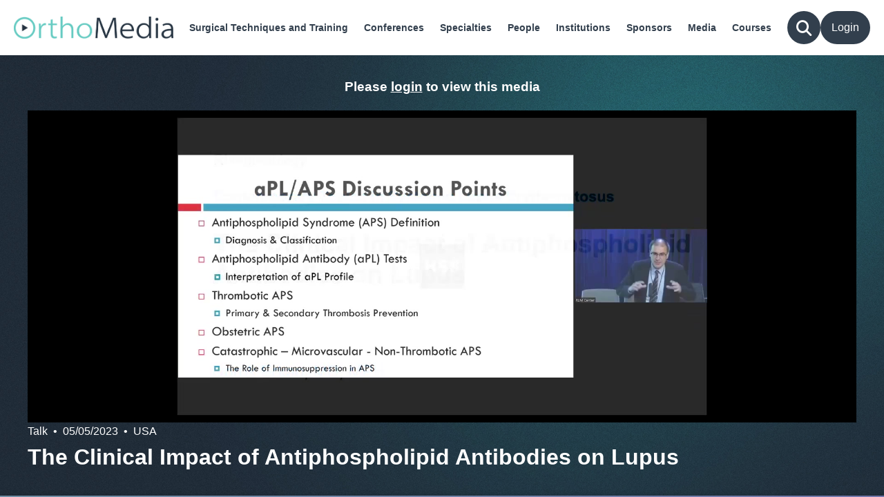

--- FILE ---
content_type: text/html; charset=utf-8
request_url: https://orthomedia.org.uk/Title/ad6c1cdb-5ce8-481c-91af-f3beecf601d3
body_size: 134435
content:

<!DOCTYPE html>
<html lang="en">

<head>
    <meta charset="utf-8" />
    <meta name="viewport" content="width=device-width, initial-scale=1.0" />

        <link rel="icon" type="image/x-icon" href="/Content?applicationId=483758bf-978b-4df1-a591-a87ebfd603ac&amp;fileName=favicon.ico">
    <title>The Clinical Impact of Antiphospholipid Antibodies on Lupus |&#x2026;</title>
<meta name="robots" content="index,follow,max-image-preview:large,max-snippet:-1,max-video-preview:-1">
<link rel="canonical" href="https://orthomedia.org.uk/title/ad6c1cdb-5ce8-481c-91af-f3beecf601d3">
<meta name="description" content="The presentation by Doruk Erkan provides an overview of antiphospholipid syndrome (APS) under the umbrella of antiphospholipid (APL) antibodies, particularly as it relates to systemic lupus erythematosus (SLE)&#x2026;">
<meta property="og:type" content="website">
<meta property="og:title" content="The Clinical Impact of Antiphospholipid Antibodies on Lupus |&#x2026;">
<meta property="og:description" content="The presentation by Doruk Erkan provides an overview of antiphospholipid syndrome (APS) under the umbrella of antiphospholipid (APL) antibodies, particularly as it relates to systemic lupus erythematosus (SLE)&#x2026;">
<meta property="og:site_name" content="OrthoMedia">
<meta property="og:image" content="https://cadmoremediastorage.blob.core.windows.net/ad6c1cdb-5ce8-481c-91af-f3beecf601d3/videoscrubberimages/Scrubber_5.jpg?sv=2018-03-28&amp;sr=c&amp;sig=xzIzzTrV0tsfB%2BEdSID5s%2Fkb%2F1iq1KUqYqm8%2FcXDB8I%3D&amp;st=2026-02-02T19%3A21%3A19Z&amp;se=2026-02-02T23%3A26%3A19Z&amp;sp=r">
<meta property="og:image:alt" content="The Clinical Impact of Antiphospholipid Antibodies on Lupus">
<meta property="og:url" content="https://orthomedia.org.uk/title/ad6c1cdb-5ce8-481c-91af-f3beecf601d3">
<meta name="twitter:card" content="summary_large_image">
<meta name="twitter:title" content="The Clinical Impact of Antiphospholipid Antibodies on Lupus |&#x2026;">
<meta name="twitter:description" content="The presentation by Doruk Erkan provides an overview of antiphospholipid syndrome (APS) under the umbrella of antiphospholipid (APL) antibodies, particularly as it relates to systemic lupus erythematosus (SLE)&#x2026;">
<meta name="twitter:image" content="https://cadmoremediastorage.blob.core.windows.net/ad6c1cdb-5ce8-481c-91af-f3beecf601d3/videoscrubberimages/Scrubber_5.jpg?sv=2018-03-28&amp;sr=c&amp;sig=xzIzzTrV0tsfB%2BEdSID5s%2Fkb%2F1iq1KUqYqm8%2FcXDB8I%3D&amp;st=2026-02-02T19%3A21%3A19Z&amp;se=2026-02-02T23%3A26%3A19Z&amp;sp=r">
<meta name="twitter:url" content="https://orthomedia.org.uk/title/ad6c1cdb-5ce8-481c-91af-f3beecf601d3">
<script type="application/ld+json">
{"context":"https://schema.org","type":"VideoObject","name":"The Clinical Impact of Antiphospholipid Antibodies on Lupus","description":"The presentation by Doruk Erkan provides an overview of antiphospholipid syndrome (APS) under the umbrella of antiphospholipid (APL) antibodies, particularly as it relates to systemic lupus erythematosus (SLE)…","thumbnailUrl":"https://cadmoremediastorage.blob.core.windows.net/ad6c1cdb-5ce8-481c-91af-f3beecf601d3/videoscrubberimages/Scrubber_5.jpg?sv=2018-03-28&sr=c&sig=xzIzzTrV0tsfB%2BEdSID5s%2Fkb%2F1iq1KUqYqm8%2FcXDB8I%3D&st=2026-02-02T19%3A21%3A19Z&se=2026-02-02T23%3A26%3A19Z&sp=r","uploadDate":"2025-06-11","url":"https://orthomedia.org.uk/title/ad6c1cdb-5ce8-481c-91af-f3beecf601d3"}
</script>


    <link href="/css/site.css?v00112" rel="stylesheet" type="text/css" />
    <link href="/css/cadmoreauth.css?v00112" rel="stylesheet" type="text/css" />
    <link href="/lib/fontawesome/css/fontawesome.css?v00112" rel="stylesheet" type="text/css" />
    <link href="/lib/fontawesome/css/all.css?v00112" rel="stylesheet" type="text/css" />
    <link href="/css/cadmoretoast.css?v00112" rel="stylesheet" type="text/css" />
    <link href="/content/quilljs/quill.snow.css" rel="stylesheet" asp-append-version="true" />
    <link href="/content/quilljs/quill.core.css" rel="stylesheet" asp-append-version="true" />
    <link href="/content/quilljs-emoji/quill-emoji.css" rel="stylesheet" asp-append-version="true" />
    <link href="/content/quilljs/quill.mention.min.css" rel="stylesheet" asp-append-version="true" />

    <link href="/css/globalwidgets/messaging/messaging.css" rel="stylesheet" type="text/css" asp-append-version="true" />


    <script src="/lib/jquery/dist/jquery.min.js?v00112"></script>
    <script src="/js/site.js?v00112"></script>
    <script src="/js/pagemanager.js?v00112"></script>
    <script src="/js/cadmorepagination.js?v00112"></script>
    <script src="/js/cadmorecarousel.js?v00112"></script>
    <script src="/js/cadmoregallery.js?v00112"></script>
    <script src="/js/commerce.js?v00112"></script>
    <script src="/js/cadmorequiz.js?v00112"></script>
    <script src="/js/atc.min.js" asp-append-version="true"></script>
    <script src="/js/GlobalWidgets/Messaging/messaging.js" asp-append-version="true"></script>

    <script type="text/javascript" src="/js/lib/quilljs/quill.min.js" asp-append-version="true"></script>
    <script type="text/javascript" src="/js/cm-quill-limit.js" asp-append-version="true"></script>
    <script type="text/javascript" src="/js/lib/quilljs/quill.mention.min.js" asp-append-version="true"></script>
    <script type="text/javascript" src="/js/lib/quilljs-emoji/quill-emoji.js" asp-append-version="true"></script>


    <script>
        (function () {
          // Global queue for "run when pageManager ready"
          window.__pmq = window.__pmq || [];

          // Stub that safely queues calls if _pageManager isn't ready yet.
          // Page/Section cshtml can call _pageManager without exploding.
          window._pageManager = window._pageManager || new Proxy({}, {
            get: function (_t, prop) {
              return function () {
                var args = Array.prototype.slice.call(arguments);
                window.__pmq.push(function (pm) {
                  if (pm && typeof pm[prop] === "function") return pm[prop].apply(pm, args);
                });
              };
            }
          });

          //Flush queue once the pageManager exists
          window.__pm_flush = function (pm) {
            try {
              var q = window.__pmq || [];
              window.__pmq = [];
              q.forEach(function (fn) { try { fn(pm); } catch (e) { console.warn(e); } });
            } catch (e) { console.warn(e); }
          };
        })();
    </script>

    <style>
        
        .br-third, br-fourth {     display: none; } .presentation .session-main .carousel {     overflow: unset !important;     overflow-x: visible !important; }  @media only screen and (min-width: 1280px) {     .header-media-container.active.audio-trim-container .cmpl-iframe-container {         height: unset;         padding-top: unset; } }
    </style>

<link href="/Content/CSSContent?applicationId=483758bf-978b-4df1-a591-a87ebfd603ac&fileName=whitelabel.css" rel="stylesheet" type="text/css" /> <link href="/Content/CSSContent?applicationId=483758bf-978b-4df1-a591-a87ebfd603ac&fileName=header.css" rel="stylesheet" type="text/css" /> <link href="/Content/CSSContent?applicationId=483758bf-978b-4df1-a591-a87ebfd603ac&fileName=footer-style.css" rel="stylesheet" type="text/css" /> <link href="/Content/CSSContent?applicationId=483758bf-978b-4df1-a591-a87ebfd603ac&fileName=modal.css" rel="stylesheet" type="text/css" /> <script src="/Content?applicationId=483758bf-978b-4df1-a591-a87ebfd603ac&fileName=site-wide.js"></script>  <!-- Global site tag (gtag.js) - Google Analytics --> <script async src="https://www.googletagmanager.com/gtag/js?id=G-JDSZEDJQ9L"></script>  <script> window.dataLayer = window.dataLayer || []; function gtag(){dataLayer.push(arguments);} gtag('js', new Date()); gtag('config', 'G-JDSZEDJQ9L'); </script>  <!-- Facebook Pixel Code -->        <script> !function(f,b,e,v,n,t,s) {if(f.fbq)return;n=f.fbq=function(){n.callMethod? n.callMethod.apply(n,arguments):n.queue.push(arguments)}; if(!f._fbq)f._fbq=n;n.push=n;n.loaded=!0;n.version='2.0'; n.queue=[];t=b.createElement(e);t.async=!0; t.src=v;s=b.getElementsByTagName(e)[0]; s.parentNode.insertBefore(t,s)}(window,document,'script', 'https://connect.facebook.net/en_US/fbevents.js'); fbq('init', '2072761829765408');  fbq('track', 'PageView'); </script> <noscript> <img height="1" width="1"  src="https://www.facebook.com/tr?id=2072761829765408&ev=PageView &noscript=1"/> </noscript> <!-- End Facebook Pixel Code -->  <!-- LinkedIn Insights --> <script type="text/javascript"> _linkedin_partner_id = "7955626"; window._linkedin_data_partner_ids = window._linkedin_data_partner_ids || []; window._linkedin_data_partner_ids.push(_linkedin_partner_id); </script><script type="text/javascript"> (function(l) { if (!l){window.lintrk = function(a,b){window.lintrk.q.push([a,b])}; window.lintrk.q=[]} var s = document.getElementsByTagName("script")[0]; var b = document.createElement("script"); b.type = "text/javascript";b.async = true; b.src = "https://snap.licdn.com/li.lms-analytics/insight.min.js"; s.parentNode.insertBefore(b, s);})(window.lintrk); </script> <noscript> <img height="1" width="1" style="display:none;" alt="" src="https://px.ads.linkedin.com/collect/?pid=7955626&fmt=gif" /> </noscript><script type="text/javascript">!function(T,l,y){var S=T.location,k="script",D="instrumentationKey",C="ingestionendpoint",I="disableExceptionTracking",E="ai.device.",b="toLowerCase",w="crossOrigin",N="POST",e="appInsightsSDK",t=y.name||"appInsights";(y.name||T[e])&&(T[e]=t);var n=T[t]||function(d){var g=!1,f=!1,m={initialize:!0,queue:[],sv:"5",version:2,config:d};function v(e,t){var n={},a="Browser";return n[E+"id"]=a[b](),n[E+"type"]=a,n["ai.operation.name"]=S&&S.pathname||"_unknown_",n["ai.internal.sdkVersion"]="javascript:snippet_"+(m.sv||m.version),{time:function(){var e=new Date;function t(e){var t=""+e;return 1===t.length&&(t="0"+t),t}return e.getUTCFullYear()+"-"+t(1+e.getUTCMonth())+"-"+t(e.getUTCDate())+"T"+t(e.getUTCHours())+":"+t(e.getUTCMinutes())+":"+t(e.getUTCSeconds())+"."+((e.getUTCMilliseconds()/1e3).toFixed(3)+"").slice(2,5)+"Z"}(),iKey:e,name:"Microsoft.ApplicationInsights."+e.replace(/-/g,"")+"."+t,sampleRate:100,tags:n,data:{baseData:{ver:2}}}}var h=d.url||y.src;if(h){function a(e){var t,n,a,i,r,o,s,c,u,p,l;g=!0,m.queue=[],f||(f=!0,t=h,s=function(){var e={},t=d.connectionString;if(t)for(var n=t.split(";"),a=0;a<n.length;a++){var i=n[a].split("=");2===i.length&&(e[i[0][b]()]=i[1])}if(!e[C]){var r=e.endpointsuffix,o=r?e.location:null;e[C]="https://"+(o?o+".":"")+"dc."+(r||"services.visualstudio.com")}return e}(),c=s[D]||d[D]||"",u=s[C],p=u?u+"/v2/track":d.endpointUrl,(l=[]).push((n="SDK LOAD Failure: Failed to load Application Insights SDK script (See stack for details)",a=t,i=p,(o=(r=v(c,"Exception")).data).baseType="ExceptionData",o.baseData.exceptions=[{typeName:"SDKLoadFailed",message:n.replace(/\./g,"-"),hasFullStack:!1,stack:n+"\nSnippet failed to load ["+a+"] -- Telemetry is disabled\nHelp Link: https://go.microsoft.com/fwlink/?linkid=2128109\nHost: "+(S&&S.pathname||"_unknown_")+"\nEndpoint: "+i,parsedStack:[]}],r)),l.push(function(e,t,n,a){var i=v(c,"Message"),r=i.data;r.baseType="MessageData";var o=r.baseData;return o.message='AI (Internal): 99 message:"'+("SDK LOAD Failure: Failed to load Application Insights SDK script (See stack for details) ("+n+")").replace(/\"/g,"")+'"',o.properties={endpoint:a},i}(0,0,t,p)),function(e,t){if(JSON){var n=T.fetch;if(n&&!y.useXhr)n(t,{method:N,body:JSON.stringify(e),mode:"cors"});else if(XMLHttpRequest){var a=new XMLHttpRequest;a.open(N,t),a.setRequestHeader("Content-type","application/json"),a.send(JSON.stringify(e))}}}(l,p))}function i(e,t){f||setTimeout(function(){!t&&m.core||a()},500)}var e=function(){var n=l.createElement(k);n.src=h;var e=y[w];return!e&&""!==e||"undefined"==n[w]||(n[w]=e),n.onload=i,n.onerror=a,n.onreadystatechange=function(e,t){"loaded"!==n.readyState&&"complete"!==n.readyState||i(0,t)},n}();y.ld<0?l.getElementsByTagName("head")[0].appendChild(e):setTimeout(function(){l.getElementsByTagName(k)[0].parentNode.appendChild(e)},y.ld||0)}try{m.cookie=l.cookie}catch(p){}function t(e){for(;e.length;)!function(t){m[t]=function(){var e=arguments;g||m.queue.push(function(){m[t].apply(m,e)})}}(e.pop())}var n="track",r="TrackPage",o="TrackEvent";t([n+"Event",n+"PageView",n+"Exception",n+"Trace",n+"DependencyData",n+"Metric",n+"PageViewPerformance","start"+r,"stop"+r,"start"+o,"stop"+o,"addTelemetryInitializer","setAuthenticatedUserContext","clearAuthenticatedUserContext","flush"]),m.SeverityLevel={Verbose:0,Information:1,Warning:2,Error:3,Critical:4};var s=(d.extensionConfig||{}).ApplicationInsightsAnalytics||{};if(!0!==d[I]&&!0!==s[I]){var c="onerror";t(["_"+c]);var u=T[c];T[c]=function(e,t,n,a,i){var r=u&&u(e,t,n,a,i);return!0!==r&&m["_"+c]({message:e,url:t,lineNumber:n,columnNumber:a,error:i}),r},d.autoExceptionInstrumented=!0}return m}(y.cfg);function a(){y.onInit&&y.onInit(n)}(T[t]=n).queue&&0===n.queue.length?(n.queue.push(a),n.trackPageView({})):a()}(window,document,{
src: "https://js.monitor.azure.com/scripts/b/ai.2.min.js", // The SDK URL Source
crossOrigin: "anonymous", 
cfg: { // Application Insights Configuration
    connectionString: 'InstrumentationKey=78dec740-588a-431a-b8e6-355862a3e3c4;IngestionEndpoint=https://eastus-8.in.applicationinsights.azure.com/;LiveEndpoint=https://eastus.livediagnostics.monitor.azure.com/;ApplicationId=4ec47174-984e-4983-bb53-894e5ee74b00'
}});</script></head>

<body>
    <input type="hidden" id="applicationId" name="applicationId" value="483758bf-978b-4df1-a591-a87ebfd603ac">
    <input type="hidden" id="runtimeParams" name="runtimeParams" value="">

        
    <section id="pageContent">

<link rel="stylesheet" href="https://code.jquery.com/ui/1.12.1/themes/base/jquery-ui.css">

<link href="/Content/CSSContent?applicationId=483758bf-978b-4df1-a591-a87ebfd603ac&fileName=mediapage.css" rel="stylesheet" type="text/css">
<link href="/Content/CSSContent?applicationId=483758bf-978b-4df1-a591-a87ebfd603ac&fileName=clip.css" rel="stylesheet" type="text/css">
<link href="/Content/CSSContent?applicationId=483758bf-978b-4df1-a591-a87ebfd603ac&fileName=carousel.css" rel="stylesheet" type="text/css">
<link href="/Content/CSSContent?applicationId=483758bf-978b-4df1-a591-a87ebfd603ac&fileName=splide-core.min.css" rel="stylesheet" type="text/css">
<script src="/Content?applicationId=483758bf-978b-4df1-a591-a87ebfd603ac&fileName=splide.min.js"></script>

<div class="sectionPlaceHolder" data-sectionname="Header" data-sectionid="f9c4ace2-afb1-49a8-bf6f-51d493fde600" style="width:100%; min-height: 5.0rem;" data-ssr="1"><style> .cart-container{     text-decoration: none;     position: relative;     cursor: pointer;     display: flex;     align-items: center;     justify-content: center;     overflow: hidden;     color: white;     font-weight: 400;     background: var(--dark-01);     border-radius: 100%;     width: 2.25rem;     height: 2.25rem;     font-size: var(--text-5xl);     aspect-ratio: 1 / 1;  } .cart-container:hover {     background: var(--primary-focus);     transition: all 0.2s ease-in-out; } .cart-container svg.cart {     right: 1px;     position: relative;     transform: scale(.8); } .cart-count {     position: absolute;     top: -.5rem;     background: var(--primary-focus);     border-radius: 100%;     width: 1.5rem;     height: 1.5rem;     font-size: var(--text-xs);     font-weight: 700;     display: flex;     justify-content: center;     align-content: center;     flex-wrap: wrap; } </style>
<style>
    .nav-title.active {
        border-bottom: 3px solid var(--secondary);
        padding-bottom: 4px;
    }
</style>

<header class="header full-width">
    <div class="wrapper">
        <div class="logo-container">
            <a href="/" title="OrthoMedia">
                <img alt="OrthoMedia">
            </a>
        </div>
        <ul class="header-nav dropdown-menu-container dropdown-container">
            <li class="logo-container">
                <a href="/Home" title="OrthoMedia"><img alt="OrthoMedia"></a>
            </li>
            <li><a href="/SurgicalTechniques" class="nav-title" data-page="SurgicalTechniques"><b>Surgical Techniques<span class="hide-and-training"> and Training</span></b></a></li>
            <li><a href="/Conferences" class="nav-title" data-page="Conferences"><b>Conferences</b></a></li>
            <li><a href="/Specialties" class="nav-title" data-page="Specialties"><b>Specialties</b></a></li>
            <li><a href="/People" class="nav-title" data-page="People"><b>People</b></a></li>
            <li><a href="/Institutions" class="nav-title" data-page="People"><b>Institutions</b></a></li>
            <li><a href="/Sponsors" class="nav-title" data-page="Sponsors"><b>Sponsors</b></a></li>
            <li><a href="/BrowseMedia" class="nav-title" data-page="BrowseMedia"><b>Media</b></a></li>
            <li><a href="/Courses" class="nav-title" data-page="Courses"><b>Courses</b></a></li>
        </ul>
        <div class="search-bar">
            <button class="search-button toggle-button" data-target=".dropdown-search-container" data-overlay="true" data-fixed="true" aria-label="Open search console" onclick="headerSearchButtonClick();">
                <i class="fa-solid fa-magnifying-glass fa-lg"></i>
            </button>
            <div class="dropdown-search-container dropdown-container full-width">
                <form role="search" method="get" action="/Search" id="header_search_form">
                    <input id="headerSearchInput" name="search" class="" type="search" placeholder="Search keyword, title, people, topic..." aria-label="Search">
                    <button class="search-button" type="submit" aria-label="Go">
                        <i class="fa-solid fa-magnifying-glass fa-lg"></i>
                    </button>
                </form>
                <button class="toggle-button cancel-link" data-target=".dropdown-search-container" data-overlay="true" data-fixed="true">
                    <span class="cancel-hide">Cancel</span>
                    <i class="fa-regular fa-circle-xmark"></i>
                </button>
                <div class="search-suggestions-container">
                    <a href="#" class="search-suggestion-link">
                        Author: Willhemenia <b>Lorem</b>ipsum
                    </a>
                    <a href="#" class="search-suggestion-link">
                        Special session: <b>Lorem</b> ipsum dolor sit amet
                    </a>
                    <a href="#" class="search-suggestion-link">
                        Category: <b>Lorem</b> ipsum
                    </a>
                    <a href="#" class="view-all-results-link">
                        View all results
                    </a>
                </div>
            </div>
        </div>
            <a href="javascript:void()" onclick="_pageManager.Login();" class="login-button">
                Login
            </a>
        <button class="dropdown-menu-button toggle-button" data-target=".dropdown-menu-container" data-overlay="true" data-fixed="true" aria-label="Open responsive menu">
            <i class="fa-solid fa-bars"></i>
        </button>
    </div>
</header>

<script>
    // This will need to be adjusted. .search-suggestions-container should only appear if text inserted into #headerSearchInput matches objects.
    $(document).ready(function () {
    //$('#headerSearchInput').on('input', function () {
    //$('.search-suggestions-container').addClass('active');
    //});

    // Highlight active page, by matching the links to the current page
    var currentPath = window.location.pathname.toLowerCase();
    $(".header-nav .nav-title").filter(function () {
    var href = $(this).attr("href") || "";
    href = href.replace(/^https?:\/\/[^/]+/i, "");
    href = href.toLowerCase();
    return href === currentPath;
    }).addClass("active");

    });

    function headerSearchButtonClick() {
    setTimeout(function () {
    $(".header #headerSearchInput").focus();
    }, 300);
    }
</script>

<script>

    $(document).ready(function () {
        //Get cart count
        _pageManager.GetCartCount();
    });

</script></div>


<main id="main-content" class="session presentation">
    <header class="heading full-width">
        <div class="wrapper">
                <div class="header-media-container">
                    <h3 style="text-align: center; padding-bottom: 20px;">
Please <a href="#" onclick="_pageManager.Login();">login</a> to view this media                    </h3>
                    <div style="background-color:#000; padding:10px; width:100%;">
                        <img src="https://cadmoremediastorage.blob.core.windows.net/ad6c1cdb-5ce8-481c-91af-f3beecf601d3/videoscrubberimages/Scrubber_5.jpg?sv=2018-03-28&amp;sr=c&amp;sig=xzIzzTrV0tsfB%2BEdSID5s%2Fkb%2F1iq1KUqYqm8%2FcXDB8I%3D&amp;st=2026-02-02T19%3A21%3A19Z&amp;se=2026-02-02T23%3A26%3A19Z&amp;sp=r" style="width:100%; max-height:60vh; object-fit:contain;">
                    </div>
                </div>
            <script>
                $(document).ready(function () {
                    $('#toggleClipContainer').on('click', function () {
                        console.log("Button clicked");
                        $('#clipContainer').toggleClass('expand');
                    });

                    $('#toggleClipContainer').on('keydown', function (event) {
                        if (event.key === ' ' || event.key === 'Enter') {
                            console.log("Space/Enter pressed");
                            event.preventDefault();
                            $('#clipContainer').toggleClass('expand');
                        }
                    });
                });

            </script>
            <ul class="heading-details-container">
                <li>Talk</li>
                    <li>05/05/2023</li>
                    <li>USA</li>

            </ul>
            <h1>
                The Clinical Impact of Antiphospholipid Antibodies on Lupus
            </h1>
            <div class="heading-actions-container">
            </div>
        </div>
    </header>
    <div class="session-wrapper">
        <section class="session-main-container">

                <section class="session-main full-width">
                    <div class="wrapper">
                        <h2>Description</h2>
                        <p>
                            The presentation by Doruk Erkan provides an overview of antiphospholipid syndrome (APS) under the umbrella of antiphospholipid (APL) antibodies, particularly as it relates to systemic lupus erythematosus (SLE) patients. Erkan highlights the limited attention given to APL positive lupus patients in research and emphasizes new updates to the 2023 ACR/EULAR classification criteria, which aim to enhance APS research quality. He contrasts two identical lupus patients, pointing out that one with positive aPL is likely to experience a more severe clinical phenotype and worse prognosis. <br><br><br><br>Erkan discusses the prevalence of aPL in lupus patients, indicating that 20-40% is a common statistic, though clinically relevant profiles may show higher frequencies, such as persistent aCL antibodies or LA. He presents various meta-analyses showing increased risks of complications such as thrombosis, cognitive dysfunction, and adverse pregnancy outcomes in aPL positive patients. Through cluster analyses, he indicates how serological profiles correlate with clinical outcomes like thrombosis and neurological manifestations.<br><br><br><br>The talk continues by addressing management questions in lupus patients with APL positivity, specifically regarding primary thrombosis prevention. Erkan outlines risk factors and the importance of distinguishing between types of aPL antibodies. He expounds on the conflicting evidence regarding the effectiveness of aspirin for primary prevention and suggests risk stratification and patient counseling as critical elements in managing these patients. He urges caution in applying treatment guidelines since research is still evolving. The session concludes with an invitation for further discussion and questions, underlining the need for continued research in this specialized area of autoimmune disease management.
                        </p>


                    </div>
                </section>
                <section class="session-main full-width carousel-section">
                    <div class="wrapper">
                        <h2>
                            <small style="">Part of:</small>
                            Surgical Techniques and Training Collection
                        </h2>
                        <p class="playlist-description">
                            <i>"The Clinical Impact of Antiphospholipid Antibodies on Lupus"</i> is included in the following Surgical Techniques and Training playlist:
                        </p>
                            <div class="widgetPlaceHolder" data-overridesafeid="a5a76259-11ed-4788-bc2f-2109e2fc729c" data-carouselautoscroll="0af18b7d-b8f2-4d0d-b1b6-d55b045d56b9" data-widgetheadertitle="HSS Orthopaedic Videos" data-widgetheaderurl="/Surgical_Technique_and_Training/bfc091a9-5003-48ef-abba-60dad36eecf6" data-widgetname="GenericCarousel" data-removewidget="true" data-widgetid="332dd108-fb79-4661-839c-debe95b33add" data-specificlistsearch="bfc091a9-5003-48ef-abba-60dad36eecf6" data-take="9999" data-priority="1" style="width:100%;"></div>
                    </div>
                </section>
                <section class="session-main full-width">
                    <div class="wrapper">
                        <h2>Specialties</h2>
                        <div class="widgetPlaceHolder authors-container" data-widgetname="Specialties" data-widgetid="744ab408-ebf9-43db-bd06-7b45bf299000" data-meta="16a11394-d34b-4e31-b1ee-add8e8acbf06"></div>
                    </div>
                </section>
                <section class="session-main full-width">
                    <div class="wrapper">
                        <h2>Conferences</h2>
                        <div class="widgetPlaceHolder authors-container" data-widgetname="Specialties" data-widgetid="dc72d968-0c8e-4e1c-b8cb-d83423a75387" data-meta="800e74a8-cebb-45e0-b911-e32fe2c02f63"></div>
                    </div>
                </section>
                <section class="session-main full-width carousel-section">
                    <div class="wrapper">
                        <div class="widgetPlaceHolder" data-overridesafeid="f2eef5ce-eb98-475d-ba1a-70e839547b2e" data-widgetheadertitle="Related Media" data-widgetheaderurl="" data-widgetname="GenericCarousel" data-removewidget="true" data-widgetid="332dd108-fb79-4661-839c-debe95b33add" data-tagidsfilter="f83ea760-1261-402b-a53f-014edc0a3976" data-autoload="true" data-objectidsfilter="" data-objectdefinitionidsfilter="1533d330-a8d0-4de4-b45b-038065ec829d|f4305faa-8fa2-479d-8c8c-bda86cb64787|64a18689-ef01-4188-9e77-91a4998717f1" data-hardtypesfilter="Container" data-categoryobjectidsfilter="" data-listidsfilter="" data-take="10" data-searchtermfilter='Infection Dr Doruk Erkan The Clinical Impact of Antiphospholipid Antibodies on Lupus' data-customfilter="id ne '0af18b7d-b8f2-4d0d-b1b6-d55b045d56b9'" data-orderby="" data-priority="1" style="width:100%;"></div>
                    </div>
                </section>
        </section>

            <aside class="related-content full-width">
                    <div class="wrapper">
                        <h2>People</h2>
                        <div class="widgetPlaceHolder authors-container" data-widgetname="Speakers" data-widgetid="3d4edd0e-5d60-4de0-92ae-f5f821efa038" data-meta="c28a1f9e-f4d5-4876-9cb7-8cfa921614c0"></div>
                    </div>
                    <div class="wrapper">
                        <h2>Institutions</h2>
                        <div class="widgetPlaceHolder authors-container" data-widgetname="Institutions" data-widgetid="32f64d66-abe0-4dae-a261-d409128910e0" data-meta="2068e931-cf13-41b7-9dfe-16457ca678fd"></div>
                    </div>
            </aside>
    </div>
</main>

<script>
    $(document).ready(function () {
        function waitForContainerAndObserve() {
            const container = document.querySelector('.header-media-container');

            if (!container) {
                console.log('Waiting for .header-media-container...');
                setTimeout(waitForContainerAndObserve, 500);
                return;
            }

            console.log('.header-media-container found, setting up observer...');

            function checkAndAddAudioClass() {
                const $audio = $('.header-media-container .cmpl-iframe-container .cmpl_Audio');
                console.log('Checking for .cmpl_Audio:', $audio.length);
                if ($audio.length > 0) {
                    $('.header-media-container').addClass('audio-trim-container');
                    console.log('✅ Added .audio-trim-container class');
                    return true;
                }
                return false;
            }

            if (checkAndAddAudioClass()) return;

            const observer = new MutationObserver(() => {
                console.log('Mutation observed...');
                if (checkAndAddAudioClass()) {
                    observer.disconnect();
                    console.log('🔌 Observer disconnected.');
                }
            });

            observer.observe(container, {
                childList: true,
                subtree: true
            });
        }

        waitForContainerAndObserve();
    });
</script>
<script>
    $('p').each(function () {
        const $brs = $(this).find('br');
        for (let i = 0; i <= $brs.length - 4; i++) {
            const $b1 = $brs.eq(i);
            const $b2 = $brs.eq(i + 1);
            const $b3 = $brs.eq(i + 2);
            const $b4 = $brs.eq(i + 3);

            // Ensure they're all consecutive siblings
            if (
                $b2.prev()[0] === $b1[0] &&
                $b3.prev()[0] === $b2[0] &&
                $b4.prev()[0] === $b3[0]
            ) {
                $b3.addClass('br-third');
                $b4.addClass('br-fourth');
            }
        }
    });
</script>
<script>
    $(document).ready(function () {
        var $iframe = $('#primaryPlayerFrame');

        $iframe.on('load', function () {
            var iframeDoc = $iframe[0].contentDocument || $iframe[0].contentWindow.document;

            // Example 1: Change styles directly
            $(iframeDoc).find('h1').css({
                'color': 'blue',
                'font-size': '28px'
            });

            $(iframeDoc).find('p').css({
                'color': 'darkgray',
                'font-family': 'Arial'
            });

            // Example 2: Add a full <style> block to the iframe head
            var style = $('<style>').text(`
      h1 {
        color: white;
        font-size: 28px;
        font-family: Lato, Arial, Helvetica, Tahoma, Verdana, sans-serif;
      }
      p {
        color: white;
        font-family: Lato, Arial, Helvetica, Tahoma, Verdana, sans-serif;
      }
    `);

            $(iframeDoc.head).append(style);
        });
    });
</script>
<div class="sectionPlaceHolder" data-sectionname="Footer" data-sectionid="589828a2-2406-4788-afed-b8f7fc135406" style="width:100%;" data-ssr="1"><div class="overlay"></div>
<footer class="footer full-width">
    <div class="wrapper">
        <div class="logo-container">
            <a href="/" title="OrthoMedia" tabindex="0">
                <img alt="Orthomedia">
            </a>
        </div>
        <section class="footer-section">

            <p class="org-details-container">
                The British Editorial Society of Bone & Joint Surgery,<br>
                22 Buckingham St, London, WC2N 6ET<br>
                <br>
                Tel: <a href="tel:+442077820010">+44 (0)20 7782 0010</a><br>
                E-mail: <a href="mailto:info@boneandjoint.org.uk">info@boneandjoint.org.uk</a>
            </p>
            <div class="engagement-container">
                <div class="partner-container">
                    <a href="/partner-with-us">Partner with Us</a>
                    <a href="/partner-with-us" class="fa-stack fa-2x" style="vertical-align: top;">
                        <i class="fa-solid fa-circle fa-stack-2x"></i>
                        <i class="fa-solid fa-handshake-angle fa-stack-1x fa-inverse"></i>
                    </a>
                </div>
                <div class="social-media-container">
                    Follow OrthoMedia
                    <a href="https://twitter.com/orthomedia_" class="fa-stack fa-2x" style="vertical-align: top;" target="_blank" rel="noopener noreferrer">
                        <i class="fa-solid fa-circle fa-stack-2x"></i>
                        <i class="fa-brands fa-x-twitter fa-stack-1x fa-inverse"></i>
                    </a>
                </div>
                
        </div></section>
        <section class="collapsible">
            <a class="collapsible-title nav-title toggle-button" data-target="parent" style="cursor:default;">
                Education & Specialties
                <i class="fa-solid fa-angle-down"></i>
            </a>
            <ul class="collapsible-content nav-sub-link">
                <li><a href="/SurgicalTechniques">Surgical Techniques and Training</a></li>
                <li><a href="/Specialties">Specialties</a></li>
            </ul>
        </section>
        <section class="collapsible">
            <a class="collapsible-title nav-title toggle-button" data-target="parent" style="cursor:default;">
                Events & Contributors
                <i class="fa-solid fa-angle-down"></i>
            </a>
            <ul class="collapsible-content nav-sub-link">
                <li><a href="/Conferences">Conferences</a></li>
                <li><a href="/People">People</a></li>
            </ul>
        </section>
        <section class="collapsible">
            <a class="collapsible-title nav-title toggle-button" data-target="parent" style="cursor:default;">
                Institutions & Media
                <i class="fa-solid fa-angle-down"></i>
            </a>
            <ul class="collapsible-content nav-sub-link">
                <li><a href="/Institutions">Institutions</a></li>
                <li><a href="/BrowseMedia">Media</a></li>
            </ul>
        </section>
    </div>
    <div class="wrapper">
        <hr>
        <section class="sub-footer">
            <a class="org-copyright" href="https://boneandjoint.org.uk/about" target="_blank" rel="noopener noreferrer">
                ©
                The British Editorial Society of Bone & Joint Surgery <span id="current-year"></span>
            </a>
            <div class="org-links">
                <a href="/Content/PDF?applicationId=483758bf-978b-4df1-a591-a87ebfd603ac&fileName=Terms_and_Conditions" target="_blank" rel="noopener noreferrer">Terms and Conditions</a>
                <a href="/Content/PDF?applicationId=483758bf-978b-4df1-a591-a87ebfd603ac&fileName=Privacy_Notice" target="_blank" rel="noopener noreferrer">Privacy Policy</a>
                <a href="/AboutUs">About Us</a>
            </div>
            <a href="https://cadmore.media" rel="noopener noreferrer" target="_blank" class="powered-by-cadmore">
                Powered by <img class="cadmore-c" alt="Cadmore Media">Cadmore Media
            </a>
        </section>
    </div>
</footer></div>

<div class="widgetPlaceHolder toast" data-widgetname="Toast" data-widgetid="faa3395b-ecd9-426c-9235-98b9c460bc14"></div>

<style>
    #genericDialogModal {
        display: none;
        position: fixed;
        top: 50%;
        left: 50%;
        transform: translate(-50%, -50%);
        background-color: white;
        color: grey;
        border: solid 1px silver !important;
        width: 40rem;
        height: fit-content;
        padding: 1.5rem;
        border-radius: .25rem;
        box-shadow: 0 0 10px rgba(0, 0, 0, 0.3);
        z-index: 10000;
        /* font-family: var(--body-font); */
        max-width: calc(100% - 4rem);
        max-height: calc(100% - 4rem);
        overflow: auto !important;
    }

        #genericDialogModal .modal-header {
            padding: 0 !important;
            display: flex;
            justify-content: space-between;
            align-items: center;
        }

            #genericDialogModal .modal-header h2 {
                font-size: 1.8rem;
                font-weight: 500;
            }

        #genericDialogModal .modal-body {
            padding: 20px 0;
        }

        #genericDialogModal .modal-footer {
            display: flex;
            justify-content: end;
            gap: 15px;
        }

    #genericDialogModalButton1, #genericDialogModalButton2 {
        border: 2px solid silver;
        text-shadow: none;
        text-transform: uppercase;
        letter-spacing: 1px;
        padding: .5rem .75rem;
    }

    #genericDialogModalButton1, #genericDialogModalButton2 {
        background-color: white;
        color: grey;
    }

    #genericDialogModalButton2 {
        background-color: red;
        color: white;
    }

        #genericDialogModalButton1:hover,
        #genericDialogModalButton2:hover {
            border: 2px solid black;
            background: white;
            color: black;
        }
</style>

    </section>

    <div class="toast-container"></div>

    <section id="pageAuthModal">
        <div id="modalPasswordReset" class="cadmorePasswordResetModal" style="display:none;">
    <div class="cadmorePasswordResetModalContent">
        <i class="loginmodalCloseBackground fa-solid fa-circle"></i>
        <i class="loginmodalClose fa-solid fa-circle-xmark" onclick="$('#modalPasswordReset').hide();"></i>
        <p style="width:100%; padding:30px 20px 5px 20px; text-align:center;">Are you sure you want to reset your password?</p>
        <p style="width:100%; padding:10px 20px 15px 20px; text-align:center;">If so, you will be redirected to the Authentication Service</p>
        <div class="resetpasswordControls">
            <button class="btnPasswordResetCancel" type="button" onclick="$('#modalPasswordReset').hide();">Cancel</button>
            <button class="btnPasswordResetOk" type="button" onclick="_pageManager.PasswordResetRedirect();">Ok</button>
        </div>
    </div>
</div>
    </section>

    <style>
    .genericDialogModal_overlay {
        visibility: hidden;
        opacity: 0%;
        position: fixed;
        background-color: var(--dark-01);
        inset: 0;
        z-index: 99999;
        transition: var(--three);
    }
</style>

<div id="genericDialogModal" class="" style="display:none; z-index:100000;">
    <div class="modal-header">
        <h2 id="genericDialogModalTitle">Title</h2>
        <span class="genericDialogModalCloseButton" onclick="_pageManager.genericDialogModal_Close();" onkeypress="if(event.key == 'Enter') {_pageManager.genericDialogModal_Close();}" aria-label="close modal" style="cursor:pointer;"><i class="fa-solid fa-xmark"></i></span>
    </div>
    <div class="modal-body">
        <div id="genericDialogModalPrompt">Prompt</div>
    </div>
    <div class="modal-footer">
        <button id="genericDialogModalButton1" onclick="" aria-label="">No</button>
        <button id="genericDialogModalButton2" onclick="" aria-label="">Yes</button>
    </div>
</div>





    <script type="text/javascript">

        //Deposit anon user user if there isn't one already.
        var d;
        try
        {
            d = localStorage.getItem("AnonUserId");
            if (d == null || d === undefined)
            {
                console.log(`Site: Setting new AnonUserId. a4bbc192-b55c-44dc-86cf-e89926acfbac`);
                localStorage.setItem("AnonUserId", "a4bbc192-b55c-44dc-86cf-e89926acfbac");
                d = localStorage.getItem("AnonUserId");
            }
            else
            {
                console.log(`Site: Existing AnonUserId: ${d}`);
            }
        }
        catch (ex)
        {
            console.log("Local storage error");
            console.log(ex);
        }

        //var obj = {"applicationId":"483758bf-978b-4df1-a591-a87ebfd603ac","pageId":"b45691a8-183c-49c6-a79c-1678c94ac847","objectId":"0af18b7d-b8f2-4d0d-b1b6-d55b045d56b9","loginProfileId":"702c3187-ee49-4ee7-acff-b5f000c3b23a","ipAddress":"18.118.15.46","unpub":false,"model":{"id":"b45691a8-183c-49c6-a79c-1678c94ac847","application":{"applicationId":"483758bf-978b-4df1-a591-a87ebfd603ac","registeredOrganizationId":"e9b00358-7b71-4572-a070-66d406af9209","pageNotFoundPage":null,"unauthorizedPage":"e03e044e-ec66-40e6-86b3-1d3f9d52f110","generalErrorPage":null,"pages":[{"pageName":"Home","pageObjectId":"6dc7ba59-43fb-488b-b3f4-75a475605dab","includeInAnalytics":true,"pageTitle":"Home | OrthoMedia"},{"pageName":"AboutUs","pageObjectId":"f079c01f-86d2-488e-9d61-8fae26b86432","includeInAnalytics":true,"pageTitle":"About Us | OrthoMedia"},{"pageName":"Media","pageObjectId":"b45691a8-183c-49c6-a79c-1678c94ac847","includeInAnalytics":true,"pageTitle":"Media"},{"pageName":"Specialties","pageObjectId":"24e5e03e-90a9-466c-a2cf-7d74fc09fa0f","includeInAnalytics":true,"pageTitle":"Specialties"},{"pageName":"Conferences","pageObjectId":"503a0850-3ad2-40df-b4ab-a79bf4ad8184","includeInAnalytics":true,"pageTitle":"Conferences"},{"pageName":"Speakers","pageObjectId":"9d5e7262-d2d4-4efd-a568-9faa2838a513","includeInAnalytics":false,"pageTitle":"Speakers"},{"pageName":"Institutions","pageObjectId":"94e05985-aac8-407f-bf3b-15b8a7d1b29e","includeInAnalytics":true,"pageTitle":"Institutions"},{"pageName":"NewAndFeatured","pageObjectId":"54448863-d7e8-4934-9edd-83e4dc149728","includeInAnalytics":true,"pageTitle":"New And Featured"},{"pageName":"Favorites","pageObjectId":"a86c1d49-15c8-4c7d-9e96-e2717e7f1eae","includeInAnalytics":true,"pageTitle":"Favorites"},{"pageName":"ContinueWatching","pageObjectId":"52b1e992-6192-4f10-97de-a5d5ac589d1e","includeInAnalytics":true,"pageTitle":"Continue Watching"},{"pageName":"Specialty","pageObjectId":"9c6045e2-5cca-4389-bf34-7b264854327c","includeInAnalytics":true,"pageTitle":"Specialty"},{"pageName":"Dashboard","pageObjectId":"e7ff4ec4-aac0-47be-abee-fe0ee16107b2","includeInAnalytics":true,"pageTitle":"Dashboard"},{"pageName":"WatchHistory","pageObjectId":"59f20f73-233c-4e11-911a-5a776d28c1d7","includeInAnalytics":true,"pageTitle":"Watch History"},{"pageName":"Lists","pageObjectId":"d67eecac-343c-45ff-9e1e-d358b991b15c","includeInAnalytics":true,"pageTitle":"Lists"},{"pageName":"List","pageObjectId":"a4b34c13-480c-40a1-b835-c94c3539338c","includeInAnalytics":true,"pageTitle":"List"},{"pageName":"Sponsors","pageObjectId":"6ceb449e-4f54-419e-a7aa-de1853e019d2","includeInAnalytics":true,"pageTitle":"Sponsors"},{"pageName":"SurgicalTechniques","pageObjectId":"fab9b196-e727-4beb-a7d3-bcc93fc9b391","includeInAnalytics":true,"pageTitle":"Surgical Techniques"},{"pageName":"BrowseMedia","pageObjectId":"cb460b20-4921-4d57-918f-d06715ffcc75","includeInAnalytics":true,"pageTitle":"Browse Media"},{"pageName":"Speaker","pageObjectId":"43bd1aef-1b56-4ed2-804d-cf777c31bd18","includeInAnalytics":true,"pageTitle":"Speaker"},{"pageName":"Contributor","pageObjectId":"a57375dc-14e3-46b8-861c-2b464860833c","includeInAnalytics":true,"pageTitle":"Contributor"},{"pageName":"Institution","pageObjectId":"c4cd71fc-a9c3-461c-b84e-7c65eb1c6c22","includeInAnalytics":true,"pageTitle":"Institution"},{"pageName":"Conference","pageObjectId":"6ccc636f-ce72-42a2-9367-ae0fc2ba8192","includeInAnalytics":true,"pageTitle":"Conference"},{"pageName":"Sponsor","pageObjectId":"a661404c-f93f-4e88-bfc7-253a0c81ea61","includeInAnalytics":true,"pageTitle":"Sponsor"},{"pageName":"Clips","pageObjectId":"1d10fc32-4ed9-4ef1-9ea7-4f567b6765d6","includeInAnalytics":true,"pageTitle":"Clips"},{"pageName":"PartnerwithUs","pageObjectId":"0afb10eb-4177-416a-91af-1a39eb81372f","includeInAnalytics":true,"pageTitle":"Partner with Us | OrthoMedia"},{"pageName":"Search","pageObjectId":"b9f3abc5-1bd0-4df3-a237-bf72152dbf67","includeInAnalytics":true,"pageTitle":"Search"},{"pageName":"SavedSearches","pageObjectId":"e912c558-5e0c-45a0-9eee-88fab3a8a99b","includeInAnalytics":true,"pageTitle":"Saved Searches"},{"pageName":"Unauthorized","pageObjectId":"e03e044e-ec66-40e6-86b3-1d3f9d52f110","includeInAnalytics":true,"pageTitle":"Unauthorized"},{"pageName":"partner-with-us","pageObjectId":"617852bd-4bdb-4d95-9995-31a83d64e21c","includeInAnalytics":true,"pageTitle":"Partner with Us | OrthoMedia"},{"pageName":"Person","pageObjectId":"96d50786-eb65-4c99-88f8-44f0a3bb1c6b","includeInAnalytics":true,"pageTitle":"Person"},{"pageName":"People","pageObjectId":"594c179b-02c6-4800-bbb6-983a158828d1","includeInAnalytics":true,"pageTitle":"People"},{"pageName":"Surgical_Technique_and_Training","pageObjectId":"88310a6f-7d64-4bd2-b4a2-4a383c72cb68","includeInAnalytics":true,"pageTitle":"Surgical Technique and Training"},{"pageName":"Title","pageObjectId":"cd6877ab-1a40-449a-93f3-5ddb28b19760","includeInAnalytics":true,"pageTitle":"Title"},{"pageName":"Course","pageObjectId":"bf3715e6-09d2-4f52-8dd2-ee0f74a51e20","includeInAnalytics":true,"pageTitle":"Course"},{"pageName":"MyLearning","pageObjectId":"eecb1fff-86cb-4552-af84-7dbade38d4e0","includeInAnalytics":true,"pageTitle":"My Learning"},{"pageName":"Cart","pageObjectId":"64b91caa-7e4c-4278-94e6-6acd2e51d844","includeInAnalytics":true,"pageTitle":"Cart"},{"pageName":"ThankYou","pageObjectId":"f5cad7ea-1cc9-4f10-b745-e5a30aa98c4e","includeInAnalytics":true,"pageTitle":"Thank You | OrthoMedia"},{"pageName":"Courses","pageObjectId":"a699d372-479e-4d19-a5a5-6fdba1194d5e","includeInAnalytics":true,"pageTitle":"Courses"}],"content":[{"id":"8c9105f7-1e4c-4a63-9663-1062d8c13369","objectId":"f12ed978-802c-4288-a42a-41620aba35ca","applicationId":"483758bf-978b-4df1-a591-a87ebfd603ac","contentType":2,"storageFileName":"foot-ankle-640x360.jpg","storageUrl":"https://cadmoremediastorage.blob.core.windows.net/483758bf-978b-4df1-a591-a87ebfd603ac/ApplicationContent/foot-ankle-640x360.jpg","unpubStorageUrl":"https://cadmoremediastorage.blob.core.windows.net/483758bf-978b-4df1-a591-a87ebfd603ac/ApplicationContent_Unpub/foot-ankle-640x360.jpg"},{"id":"c453d1f7-1ab9-406a-9e55-11af2014c57c","objectId":"7f3dc4ee-a206-4cb0-9546-214e34e48c01","applicationId":"483758bf-978b-4df1-a591-a87ebfd603ac","contentType":2,"storageFileName":"email-header-logo.jpg","storageUrl":"https://cadmoremediastorage.blob.core.windows.net/483758bf-978b-4df1-a591-a87ebfd603ac/ApplicationContent/email-header-logo.jpg","unpubStorageUrl":"https://cadmoremediastorage.blob.core.windows.net/483758bf-978b-4df1-a591-a87ebfd603ac/ApplicationContent_Unpub/email-header-logo.jpg"},{"id":"98da5fb2-91e9-4d3c-b62f-154867e68b8b","objectId":"01a312c1-f59a-483e-be63-76b69ef6f534","applicationId":"483758bf-978b-4df1-a591-a87ebfd603ac","contentType":0,"storageFileName":"dashboard.css","storageUrl":"https://cadmoremediastorage.blob.core.windows.net/483758bf-978b-4df1-a591-a87ebfd603ac/ApplicationContent/dashboard.css","unpubStorageUrl":"https://cadmoremediastorage.blob.core.windows.net/483758bf-978b-4df1-a591-a87ebfd603ac/ApplicationContent_Unpub/dashboard.css"},{"id":"b309ab3d-bf94-43e3-88bf-1ac1bdbacdce","objectId":"8316d587-7549-467f-8ad4-6c3255dd1cbc","applicationId":"483758bf-978b-4df1-a591-a87ebfd603ac","contentType":2,"storageFileName":"shoulder-elbow-640x360.jpg","storageUrl":"https://cadmoremediastorage.blob.core.windows.net/483758bf-978b-4df1-a591-a87ebfd603ac/ApplicationContent/shoulder-elbow-640x360.jpg","unpubStorageUrl":"https://cadmoremediastorage.blob.core.windows.net/483758bf-978b-4df1-a591-a87ebfd603ac/ApplicationContent_Unpub/shoulder-elbow-640x360.jpg"},{"id":"9cb2d837-182f-4609-aa1f-1d76f0ed9101","objectId":"a4a7e952-7c73-41ec-a2ae-8822d7523cee","applicationId":"483758bf-978b-4df1-a591-a87ebfd603ac","contentType":2,"storageFileName":"knee-640x360.jpg","storageUrl":"https://cadmoremediastorage.blob.core.windows.net/483758bf-978b-4df1-a591-a87ebfd603ac/ApplicationContent/knee-640x360.jpg","unpubStorageUrl":"https://cadmoremediastorage.blob.core.windows.net/483758bf-978b-4df1-a591-a87ebfd603ac/ApplicationContent_Unpub/knee-640x360.jpg"},{"id":"b7576610-0c62-4e1a-ac4b-1f25131a2207","objectId":"e24abd5d-1116-4e37-ac10-f82f3444e972","applicationId":"483758bf-978b-4df1-a591-a87ebfd603ac","contentType":3,"storageFileName":"body-font-italic.woff2","storageUrl":"https://cadmoremediastorage.blob.core.windows.net/483758bf-978b-4df1-a591-a87ebfd603ac/ApplicationContent/body-font-italic.woff2","unpubStorageUrl":"https://cadmoremediastorage.blob.core.windows.net/483758bf-978b-4df1-a591-a87ebfd603ac/ApplicationContent_Unpub/body-font-italic.woff2"},{"id":"57e49ab9-be3a-46eb-acdd-1f4042f5d8bf","objectId":"0e3ebca2-d6c3-45f5-9538-53a309f0922e","applicationId":"483758bf-978b-4df1-a591-a87ebfd603ac","contentType":3,"storageFileName":"body-font-700.ttf","storageUrl":"https://cadmoremediastorage.blob.core.windows.net/483758bf-978b-4df1-a591-a87ebfd603ac/ApplicationContent/body-font-700.ttf","unpubStorageUrl":"https://cadmoremediastorage.blob.core.windows.net/483758bf-978b-4df1-a591-a87ebfd603ac/ApplicationContent_Unpub/body-font-700.ttf"},{"id":"65231b11-ea75-4b38-8c7a-20b4ab248851","objectId":"f774cc4b-9b92-426c-b2f9-25d23eeee773","applicationId":"483758bf-978b-4df1-a591-a87ebfd603ac","contentType":3,"storageFileName":"body-font-regular.woff2","storageUrl":"https://cadmoremediastorage.blob.core.windows.net/483758bf-978b-4df1-a591-a87ebfd603ac/ApplicationContent/body-font-regular.woff2","unpubStorageUrl":"https://cadmoremediastorage.blob.core.windows.net/483758bf-978b-4df1-a591-a87ebfd603ac/ApplicationContent_Unpub/body-font-regular.woff2"},{"id":"60e2e284-1804-407b-9d89-2833bb965be5","objectId":"48993514-f4a9-4d54-954c-4a34a9a32f97","applicationId":"483758bf-978b-4df1-a591-a87ebfd603ac","contentType":3,"storageFileName":"Myriad-Pro-Bold.ttf","storageUrl":"https://cadmoremediastorage.blob.core.windows.net/483758bf-978b-4df1-a591-a87ebfd603ac/ApplicationContent/Myriad-Pro-Bold.ttf","unpubStorageUrl":"https://cadmoremediastorage.blob.core.windows.net/483758bf-978b-4df1-a591-a87ebfd603ac/ApplicationContent_Unpub/Myriad-Pro-Bold.ttf"},{"id":"382203bb-9301-4b7e-820d-303965af5e8b","objectId":"ee878abc-60c8-464c-856a-c06f38591867","applicationId":"483758bf-978b-4df1-a591-a87ebfd603ac","contentType":2,"storageFileName":"trauma-640x360.jpg","storageUrl":"https://cadmoremediastorage.blob.core.windows.net/483758bf-978b-4df1-a591-a87ebfd603ac/ApplicationContent/trauma-640x360.jpg","unpubStorageUrl":"https://cadmoremediastorage.blob.core.windows.net/483758bf-978b-4df1-a591-a87ebfd603ac/ApplicationContent_Unpub/trauma-640x360.jpg"},{"id":"43703ec6-c5ff-4f30-9b5e-32cc1c46a016","objectId":"a69db8cc-5606-445d-aba3-726789294d1d","applicationId":"483758bf-978b-4df1-a591-a87ebfd603ac","contentType":0,"storageFileName":"header.css","storageUrl":"https://cadmoremediastorage.blob.core.windows.net/483758bf-978b-4df1-a591-a87ebfd603ac/ApplicationContent/header.css","unpubStorageUrl":"https://cadmoremediastorage.blob.core.windows.net/483758bf-978b-4df1-a591-a87ebfd603ac/ApplicationContent_Unpub/header.css"},{"id":"97a7f8d3-2cde-41db-8ecd-3554733869cd","objectId":"658ba9d2-881a-445b-a17a-ea2d36b2db7c","applicationId":"483758bf-978b-4df1-a591-a87ebfd603ac","contentType":3,"storageFileName":"Terms_and_Conditions","storageUrl":"https://cadmoremediastorage.blob.core.windows.net/483758bf-978b-4df1-a591-a87ebfd603ac/ApplicationContent/Terms_and_Conditions","unpubStorageUrl":"https://cadmoremediastorage.blob.core.windows.net/483758bf-978b-4df1-a591-a87ebfd603ac/ApplicationContent_Unpub/Terms_and_Conditions"},{"id":"f93625ba-d846-46ab-bd24-3820559a8750","objectId":"e9c0096d-b391-4f1d-8ee8-c3d6629460a1","applicationId":"483758bf-978b-4df1-a591-a87ebfd603ac","contentType":2,"storageFileName":"spine-640x360.jpg","storageUrl":"https://cadmoremediastorage.blob.core.windows.net/483758bf-978b-4df1-a591-a87ebfd603ac/ApplicationContent/spine-640x360.jpg","unpubStorageUrl":"https://cadmoremediastorage.blob.core.windows.net/483758bf-978b-4df1-a591-a87ebfd603ac/ApplicationContent_Unpub/spine-640x360.jpg"},{"id":"8bc189ea-f01e-47aa-bfdb-3bc1d13d821f","objectId":"b181174f-e601-4682-af5f-e1e3229c9c69","applicationId":"483758bf-978b-4df1-a591-a87ebfd603ac","contentType":2,"storageFileName":"OrthoLogoReversed","storageUrl":"https://cadmoremediastorage.blob.core.windows.net/483758bf-978b-4df1-a591-a87ebfd603ac/ApplicationContent/OrthoLogoReversed","unpubStorageUrl":"https://cadmoremediastorage.blob.core.windows.net/483758bf-978b-4df1-a591-a87ebfd603ac/ApplicationContent_Unpub/OrthoLogoReversed"},{"id":"8b088dfb-b88f-41a6-b7a2-3d3f2fb59412","objectId":"277b3c99-cb78-48c0-9872-a95c85cacaa6","applicationId":"483758bf-978b-4df1-a591-a87ebfd603ac","contentType":2,"storageFileName":"sports-medicine-640x360.jpg","storageUrl":"https://cadmoremediastorage.blob.core.windows.net/483758bf-978b-4df1-a591-a87ebfd603ac/ApplicationContent/sports-medicine-640x360.jpg","unpubStorageUrl":"https://cadmoremediastorage.blob.core.windows.net/483758bf-978b-4df1-a591-a87ebfd603ac/ApplicationContent_Unpub/sports-medicine-640x360.jpg"},{"id":"455300a5-4718-46c9-a90e-45bba6545092","objectId":"23103973-4ed7-4c41-8f3b-aa5371e001f2","applicationId":"483758bf-978b-4df1-a591-a87ebfd603ac","contentType":3,"storageFileName":"homepage-banner-1-desktop","storageUrl":"https://cadmoremediastorage.blob.core.windows.net/483758bf-978b-4df1-a591-a87ebfd603ac/ApplicationContent/homepage-banner-1-desktop","unpubStorageUrl":"https://cadmoremediastorage.blob.core.windows.net/483758bf-978b-4df1-a591-a87ebfd603ac/ApplicationContent_Unpub/homepage-banner-1-desktop"},{"id":"c02d4867-fcaa-4d77-bded-494bcbe4e414","objectId":"2a7c18cc-31fc-47cf-9f78-0491c960bc13","applicationId":"483758bf-978b-4df1-a591-a87ebfd603ac","contentType":0,"storageFileName":"myLearning.css","storageUrl":"https://cadmoremediastorage.blob.core.windows.net/483758bf-978b-4df1-a591-a87ebfd603ac/ApplicationContent/myLearning.css","unpubStorageUrl":"https://cadmoremediastorage.blob.core.windows.net/483758bf-978b-4df1-a591-a87ebfd603ac/ApplicationContent_Unpub/myLearning.css"},{"id":"7b8d6745-7b53-4806-882f-496da6bb6913","objectId":"856d5fb8-98fb-4df3-970b-e1d5cd88b7cd","applicationId":"483758bf-978b-4df1-a591-a87ebfd603ac","contentType":3,"storageFileName":"body-font-900italic.tff","storageUrl":"https://cadmoremediastorage.blob.core.windows.net/483758bf-978b-4df1-a591-a87ebfd603ac/ApplicationContent/body-font-900italic.tff","unpubStorageUrl":"https://cadmoremediastorage.blob.core.windows.net/483758bf-978b-4df1-a591-a87ebfd603ac/ApplicationContent_Unpub/body-font-900italic.tff"},{"id":"a78cd553-5d41-4813-afa2-4d0caff99a06","objectId":"fdae9feb-fd2f-4429-927f-30072195f834","applicationId":"483758bf-978b-4df1-a591-a87ebfd603ac","contentType":2,"storageFileName":"wrist-hand-640x360.jpg","storageUrl":"https://cadmoremediastorage.blob.core.windows.net/483758bf-978b-4df1-a591-a87ebfd603ac/ApplicationContent/wrist-hand-640x360.jpg","unpubStorageUrl":"https://cadmoremediastorage.blob.core.windows.net/483758bf-978b-4df1-a591-a87ebfd603ac/ApplicationContent_Unpub/wrist-hand-640x360.jpg"},{"id":"68c70a35-51a9-4c92-9ff0-5488b02b50a2","objectId":"0b32ebe7-32b8-495a-943c-0c626f4a2512","applicationId":"483758bf-978b-4df1-a591-a87ebfd603ac","contentType":0,"storageFileName":"carousel.css","storageUrl":"https://cadmoremediastorage.blob.core.windows.net/483758bf-978b-4df1-a591-a87ebfd603ac/ApplicationContent/carousel.css","unpubStorageUrl":"https://cadmoremediastorage.blob.core.windows.net/483758bf-978b-4df1-a591-a87ebfd603ac/ApplicationContent_Unpub/carousel.css"},{"id":"e2cb8573-d226-4c87-8f0d-605d3e2abd97","objectId":"54a503c9-7884-4234-803e-892cb34f43a5","applicationId":"483758bf-978b-4df1-a591-a87ebfd603ac","contentType":3,"storageFileName":"body-font-700italic.woff2","storageUrl":"https://cadmoremediastorage.blob.core.windows.net/483758bf-978b-4df1-a591-a87ebfd603ac/ApplicationContent/body-font-700italic.woff2","unpubStorageUrl":"https://cadmoremediastorage.blob.core.windows.net/483758bf-978b-4df1-a591-a87ebfd603ac/ApplicationContent_Unpub/body-font-700italic.woff2"},{"id":"3f230c08-5eb7-4c4b-8b26-6a91ca1c652c","objectId":"a54dc74b-76e4-44c0-9383-bdf1da11a47d","applicationId":"483758bf-978b-4df1-a591-a87ebfd603ac","contentType":2,"storageFileName":"homepage-banner-1-mobile","storageUrl":"https://cadmoremediastorage.blob.core.windows.net/483758bf-978b-4df1-a591-a87ebfd603ac/ApplicationContent/homepage-banner-1-mobile","unpubStorageUrl":"https://cadmoremediastorage.blob.core.windows.net/483758bf-978b-4df1-a591-a87ebfd603ac/ApplicationContent_Unpub/homepage-banner-1-mobile"},{"id":"3470fb0a-6b1c-4c7d-9569-718a3222b33b","objectId":"e88ced73-5873-4702-a27e-bfa9d9cffffa","applicationId":"483758bf-978b-4df1-a591-a87ebfd603ac","contentType":2,"storageFileName":"hip-640x360.jpg","storageUrl":"https://cadmoremediastorage.blob.core.windows.net/483758bf-978b-4df1-a591-a87ebfd603ac/ApplicationContent/hip-640x360.jpg","unpubStorageUrl":"https://cadmoremediastorage.blob.core.windows.net/483758bf-978b-4df1-a591-a87ebfd603ac/ApplicationContent_Unpub/hip-640x360.jpg"},{"id":"9cd95586-619d-41d3-a0ea-725775098916","objectId":"d23b3c4f-d6ac-47a4-bc59-d685f93d6ed5","applicationId":"483758bf-978b-4df1-a591-a87ebfd603ac","contentType":0,"storageFileName":"mediapage.css","storageUrl":"https://cadmoremediastorage.blob.core.windows.net/483758bf-978b-4df1-a591-a87ebfd603ac/ApplicationContent/mediapage.css","unpubStorageUrl":"https://cadmoremediastorage.blob.core.windows.net/483758bf-978b-4df1-a591-a87ebfd603ac/ApplicationContent_Unpub/mediapage.css"},{"id":"442d7e16-5973-4ae7-9299-7471a0bf9227","objectId":"28f5faa2-db7a-43e3-98dd-bd537201ae57","applicationId":"483758bf-978b-4df1-a591-a87ebfd603ac","contentType":0,"storageFileName":"homepage.css","storageUrl":"https://cadmoremediastorage.blob.core.windows.net/483758bf-978b-4df1-a591-a87ebfd603ac/ApplicationContent/homepage.css","unpubStorageUrl":"https://cadmoremediastorage.blob.core.windows.net/483758bf-978b-4df1-a591-a87ebfd603ac/ApplicationContent_Unpub/homepage.css"},{"id":"2f5b98fd-a65d-4216-93fe-76fd62ba4fdd","objectId":"488ad806-b37d-49d5-b531-b299fddcad5f","applicationId":"483758bf-978b-4df1-a591-a87ebfd603ac","contentType":0,"storageFileName":"footer-style.css","storageUrl":"https://cadmoremediastorage.blob.core.windows.net/483758bf-978b-4df1-a591-a87ebfd603ac/ApplicationContent/footer-style.css","unpubStorageUrl":"https://cadmoremediastorage.blob.core.windows.net/483758bf-978b-4df1-a591-a87ebfd603ac/ApplicationContent_Unpub/footer-style.css"},{"id":"fe4f6217-1d47-4d32-9709-7f30e23174b0","objectId":"1a1f8aac-da74-41c8-9ac4-63f945c4552b","applicationId":"483758bf-978b-4df1-a591-a87ebfd603ac","contentType":0,"storageFileName":"clip.css","storageUrl":"https://cadmoremediastorage.blob.core.windows.net/483758bf-978b-4df1-a591-a87ebfd603ac/ApplicationContent/clip.css","unpubStorageUrl":"https://cadmoremediastorage.blob.core.windows.net/483758bf-978b-4df1-a591-a87ebfd603ac/ApplicationContent_Unpub/clip.css"},{"id":"b9a3be18-0e51-4290-8a4e-837f2f45cb97","objectId":"b829b629-0b42-46f0-90b8-89ae0d5f40f3","applicationId":"483758bf-978b-4df1-a591-a87ebfd603ac","contentType":2,"storageFileName":"hero-banner-background","storageUrl":"https://cadmoremediastorage.blob.core.windows.net/483758bf-978b-4df1-a591-a87ebfd603ac/ApplicationContent/hero-banner-background","unpubStorageUrl":"https://cadmoremediastorage.blob.core.windows.net/483758bf-978b-4df1-a591-a87ebfd603ac/ApplicationContent_Unpub/hero-banner-background"},{"id":"e22a2e42-2f8c-4d07-bb8a-83b6c3d9a6d5","objectId":"2e849c9a-697e-445b-98d8-05abbe4d6811","applicationId":"483758bf-978b-4df1-a591-a87ebfd603ac","contentType":3,"storageFileName":"MyriadPro-Regular.woff2","storageUrl":"","unpubStorageUrl":""},{"id":"b01c3eb6-5452-43a6-9999-8656366821ff","objectId":"77e8d56a-5821-4e24-9bc2-234421106514","applicationId":"483758bf-978b-4df1-a591-a87ebfd603ac","contentType":3,"storageFileName":"body-font-900italic.woff2","storageUrl":"https://cadmoremediastorage.blob.core.windows.net/483758bf-978b-4df1-a591-a87ebfd603ac/ApplicationContent/body-font-900italic.woff2","unpubStorageUrl":"https://cadmoremediastorage.blob.core.windows.net/483758bf-978b-4df1-a591-a87ebfd603ac/ApplicationContent_Unpub/body-font-900italic.woff2"},{"id":"62d927ae-9a33-468b-a82c-8790b1edc63d","objectId":"bc53beac-555b-457d-b1c3-5827a3027d91","applicationId":"483758bf-978b-4df1-a591-a87ebfd603ac","contentType":3,"storageFileName":"body-font-900.woff2","storageUrl":"https://cadmoremediastorage.blob.core.windows.net/483758bf-978b-4df1-a591-a87ebfd603ac/ApplicationContent/body-font-900.woff2","unpubStorageUrl":"https://cadmoremediastorage.blob.core.windows.net/483758bf-978b-4df1-a591-a87ebfd603ac/ApplicationContent_Unpub/body-font-900.woff2"},{"id":"43e1d137-78a0-4be7-bdb3-8b42bf705b6b","objectId":"85a7e8e8-6ac2-4f7e-88c9-039c5315f656","applicationId":"483758bf-978b-4df1-a591-a87ebfd603ac","contentType":2,"storageFileName":"logo","storageUrl":"https://cadmoremediastorage.blob.core.windows.net/483758bf-978b-4df1-a591-a87ebfd603ac/ApplicationContent/logo","unpubStorageUrl":"https://cadmoremediastorage.blob.core.windows.net/483758bf-978b-4df1-a591-a87ebfd603ac/ApplicationContent_Unpub/logo"},{"id":"642dc593-fda7-4043-b63b-8b87c6c50e59","objectId":"bce68ee2-4477-4f8a-911d-3c95598948c9","applicationId":"483758bf-978b-4df1-a591-a87ebfd603ac","contentType":0,"storageFileName":"learning.css","storageUrl":"https://cadmoremediastorage.blob.core.windows.net/483758bf-978b-4df1-a591-a87ebfd603ac/ApplicationContent/learning.css","unpubStorageUrl":"https://cadmoremediastorage.blob.core.windows.net/483758bf-978b-4df1-a591-a87ebfd603ac/ApplicationContent_Unpub/learning.css"},{"id":"35e90404-7734-4321-9314-98788cbe491a","objectId":"5b95a258-990a-4dda-9c5a-d1e70ed85c26","applicationId":"483758bf-978b-4df1-a591-a87ebfd603ac","contentType":1,"storageFileName":"learning.js","storageUrl":"https://cadmoremediastorage.blob.core.windows.net/483758bf-978b-4df1-a591-a87ebfd603ac/ApplicationContent/learning.js","unpubStorageUrl":"https://cadmoremediastorage.blob.core.windows.net/483758bf-978b-4df1-a591-a87ebfd603ac/ApplicationContent_Unpub/learning.js"},{"id":"2326b717-7d24-4b46-8c19-9e547d51418e","objectId":"818ed341-47d8-41ea-a132-8f5d4df56083","applicationId":"483758bf-978b-4df1-a591-a87ebfd603ac","contentType":0,"storageFileName":"footer.css","storageUrl":"https://cadmoremediastorage.blob.core.windows.net/483758bf-978b-4df1-a591-a87ebfd603ac/ApplicationContent/footer.css","unpubStorageUrl":"https://cadmoremediastorage.blob.core.windows.net/483758bf-978b-4df1-a591-a87ebfd603ac/ApplicationContent_Unpub/footer.css"},{"id":"2bde2dac-cefb-4eb2-8b53-9e812d65a107","objectId":"05d0ca2a-ff9d-4422-b135-4524ecf64b4f","applicationId":"483758bf-978b-4df1-a591-a87ebfd603ac","contentType":0,"storageFileName":"whitelabel.css","storageUrl":"https://cadmoremediastorage.blob.core.windows.net/483758bf-978b-4df1-a591-a87ebfd603ac/ApplicationContent/whitelabel.css","unpubStorageUrl":"https://cadmoremediastorage.blob.core.windows.net/483758bf-978b-4df1-a591-a87ebfd603ac/ApplicationContent_Unpub/whitelabel.css"},{"id":"a5b69805-29f0-4e9a-a87e-a388b60d3433","objectId":"8f5af5d5-d210-4e69-8542-3d4487033e8c","applicationId":"483758bf-978b-4df1-a591-a87ebfd603ac","contentType":3,"storageFileName":"body-font-regular.tff","storageUrl":"https://cadmoremediastorage.blob.core.windows.net/483758bf-978b-4df1-a591-a87ebfd603ac/ApplicationContent/body-font-regular.tff","unpubStorageUrl":"https://cadmoremediastorage.blob.core.windows.net/483758bf-978b-4df1-a591-a87ebfd603ac/ApplicationContent_Unpub/body-font-regular.tff"},{"id":"09b4476b-3981-4454-a4f2-ab774ec57352","objectId":"05ba6df2-3bee-403b-95bc-0d4ce3505757","applicationId":"483758bf-978b-4df1-a591-a87ebfd603ac","contentType":2,"storageFileName":"general-orthopaedics-640x360.jpg","storageUrl":"https://cadmoremediastorage.blob.core.windows.net/483758bf-978b-4df1-a591-a87ebfd603ac/ApplicationContent/general-orthopaedics-640x360.jpg","unpubStorageUrl":"https://cadmoremediastorage.blob.core.windows.net/483758bf-978b-4df1-a591-a87ebfd603ac/ApplicationContent_Unpub/general-orthopaedics-640x360.jpg"},{"id":"959a39c6-0205-44a4-a791-ac95e2270930","objectId":"b7dd7a0d-3e5b-4d63-bceb-a25772a38fa7","applicationId":"483758bf-978b-4df1-a591-a87ebfd603ac","contentType":1,"storageFileName":"carousel.js","storageUrl":"https://cadmoremediastorage.blob.core.windows.net/483758bf-978b-4df1-a591-a87ebfd603ac/ApplicationContent/carousel.js","unpubStorageUrl":"https://cadmoremediastorage.blob.core.windows.net/483758bf-978b-4df1-a591-a87ebfd603ac/ApplicationContent_Unpub/carousel.js"},{"id":"8aa667b0-a434-42c9-bdb6-b031d1995ce0","objectId":"895224fa-a7ba-4357-9cf0-21b499c3551e","applicationId":"483758bf-978b-4df1-a591-a87ebfd603ac","contentType":2,"storageFileName":"blrs-26-certificate.png","storageUrl":"https://cadmoremediastorage.blob.core.windows.net/483758bf-978b-4df1-a591-a87ebfd603ac/ApplicationContent/blrs-26-certificate.png","unpubStorageUrl":"https://cadmoremediastorage.blob.core.windows.net/483758bf-978b-4df1-a591-a87ebfd603ac/ApplicationContent_Unpub/blrs-26-certificate.png"},{"id":"c9586879-d5fc-4edb-ad60-b0409081fc24","objectId":"49adef69-d2f6-47fa-b549-2651a47bfa8a","applicationId":"483758bf-978b-4df1-a591-a87ebfd603ac","contentType":2,"storageFileName":"cadmore-c.svg","storageUrl":"https://cadmoremediastorage.blob.core.windows.net/483758bf-978b-4df1-a591-a87ebfd603ac/ApplicationContent/cadmore-c.svg","unpubStorageUrl":"https://cadmoremediastorage.blob.core.windows.net/483758bf-978b-4df1-a591-a87ebfd603ac/ApplicationContent_Unpub/cadmore-c.svg"},{"id":"487938c3-9028-4833-95ac-b69af21a61c6","objectId":"0af22034-2e82-402d-ac4f-6778445c1435","applicationId":"483758bf-978b-4df1-a591-a87ebfd603ac","contentType":3,"storageFileName":"MyriadPro-Regular.ttf","storageUrl":"https://cadmoremediastorage.blob.core.windows.net/483758bf-978b-4df1-a591-a87ebfd603ac/ApplicationContent/MyriadPro-Regular.ttf","unpubStorageUrl":"https://cadmoremediastorage.blob.core.windows.net/483758bf-978b-4df1-a591-a87ebfd603ac/ApplicationContent_Unpub/MyriadPro-Regular.ttf"},{"id":"6fa6f02f-40bb-4b3b-81ef-ba87bfed9d66","objectId":"ba759092-2f3d-459f-8b7d-b6bbebac3443","applicationId":"483758bf-978b-4df1-a591-a87ebfd603ac","contentType":3,"storageFileName":"body-font-900.ttf","storageUrl":"https://cadmoremediastorage.blob.core.windows.net/483758bf-978b-4df1-a591-a87ebfd603ac/ApplicationContent/body-font-900.ttf","unpubStorageUrl":"https://cadmoremediastorage.blob.core.windows.net/483758bf-978b-4df1-a591-a87ebfd603ac/ApplicationContent_Unpub/body-font-900.ttf"},{"id":"5a34da30-1552-40f2-8e4b-bf52810187f4","objectId":"5ebf2d2f-366a-4937-8af8-5abc9be60194","applicationId":"483758bf-978b-4df1-a591-a87ebfd603ac","contentType":3,"storageFileName":"body-font-700italic.ttf","storageUrl":"https://cadmoremediastorage.blob.core.windows.net/483758bf-978b-4df1-a591-a87ebfd603ac/ApplicationContent/body-font-700italic.ttf","unpubStorageUrl":"https://cadmoremediastorage.blob.core.windows.net/483758bf-978b-4df1-a591-a87ebfd603ac/ApplicationContent_Unpub/body-font-700italic.ttf"},{"id":"1f845675-1d13-401b-b040-c215b55bc605","objectId":"c0396ff1-9328-4786-b282-ac94c41c4d5d","applicationId":"483758bf-978b-4df1-a591-a87ebfd603ac","contentType":2,"storageFileName":"bofas-profas-certificate.png","storageUrl":"https://cadmoremediastorage.blob.core.windows.net/483758bf-978b-4df1-a591-a87ebfd603ac/ApplicationContent/bofas-profas-certificate.png","unpubStorageUrl":"https://cadmoremediastorage.blob.core.windows.net/483758bf-978b-4df1-a591-a87ebfd603ac/ApplicationContent_Unpub/bofas-profas-certificate.png"},{"id":"6c1542eb-bea0-4d76-bd98-c53e9e7f5584","objectId":"467dcf5c-03e0-4014-bf13-e48fcd4ef603","applicationId":"483758bf-978b-4df1-a591-a87ebfd603ac","contentType":0,"storageFileName":"modal.css","storageUrl":"https://cadmoremediastorage.blob.core.windows.net/483758bf-978b-4df1-a591-a87ebfd603ac/ApplicationContent/modal.css","unpubStorageUrl":"https://cadmoremediastorage.blob.core.windows.net/483758bf-978b-4df1-a591-a87ebfd603ac/ApplicationContent_Unpub/modal.css"},{"id":"6183f118-8217-46c8-ad80-d54386b3ff07","objectId":"0f3ecc0a-5023-4f64-9b71-161fcac8dcc8","applicationId":"483758bf-978b-4df1-a591-a87ebfd603ac","contentType":3,"storageFileName":"Privacy_Notice","storageUrl":"https://cadmoremediastorage.blob.core.windows.net/483758bf-978b-4df1-a591-a87ebfd603ac/ApplicationContent/Privacy_Notice","unpubStorageUrl":"https://cadmoremediastorage.blob.core.windows.net/483758bf-978b-4df1-a591-a87ebfd603ac/ApplicationContent_Unpub/Privacy_Notice"},{"id":"d7d27574-81dd-4cb0-953d-db9859ed0b80","objectId":"33b7f69b-8953-4ad7-aa0c-040f158fab2c","applicationId":"483758bf-978b-4df1-a591-a87ebfd603ac","contentType":2,"storageFileName":"favicon.ico","storageUrl":"https://cadmoremediastorage.blob.core.windows.net/483758bf-978b-4df1-a591-a87ebfd603ac/ApplicationContent/favicon.ico","unpubStorageUrl":"https://cadmoremediastorage.blob.core.windows.net/483758bf-978b-4df1-a591-a87ebfd603ac/ApplicationContent_Unpub/favicon.ico"},{"id":"4871450b-88e1-4d8f-b24b-dbc7c93cd4f5","objectId":"9d9752fd-a3c5-4f3c-97b8-601be5178aef","applicationId":"483758bf-978b-4df1-a591-a87ebfd603ac","contentType":1,"storageFileName":"splide.min.js","storageUrl":"https://cadmoremediastorage.blob.core.windows.net/483758bf-978b-4df1-a591-a87ebfd603ac/ApplicationContent/splide.min.js","unpubStorageUrl":"https://cadmoremediastorage.blob.core.windows.net/483758bf-978b-4df1-a591-a87ebfd603ac/ApplicationContent_Unpub/splide.min.js"},{"id":"f2329eaa-c150-4f9b-8797-dd0136a6c1e8","objectId":"d71612f7-3b38-4841-90ca-efe663b8b763","applicationId":"483758bf-978b-4df1-a591-a87ebfd603ac","contentType":2,"storageFileName":"bacteria-640x360.jpg","storageUrl":"https://cadmoremediastorage.blob.core.windows.net/483758bf-978b-4df1-a591-a87ebfd603ac/ApplicationContent/bacteria-640x360.jpg","unpubStorageUrl":"https://cadmoremediastorage.blob.core.windows.net/483758bf-978b-4df1-a591-a87ebfd603ac/ApplicationContent_Unpub/bacteria-640x360.jpg"},{"id":"a83fd3b7-7b66-4c08-989a-e0d0f1f419a0","objectId":"9e534f73-04b9-4095-bb3f-950d0b57661b","applicationId":"483758bf-978b-4df1-a591-a87ebfd603ac","contentType":2,"storageFileName":"background-1920x1120.jpg","storageUrl":"https://cadmoremediastorage.blob.core.windows.net/483758bf-978b-4df1-a591-a87ebfd603ac/ApplicationContent/background-1920x1120.jpg","unpubStorageUrl":"https://cadmoremediastorage.blob.core.windows.net/483758bf-978b-4df1-a591-a87ebfd603ac/ApplicationContent_Unpub/background-1920x1120.jpg"},{"id":"b6530455-0dd6-4a2e-a700-e1e1b335cadb","objectId":"1343915c-7487-475d-a4b6-be1d558086af","applicationId":"483758bf-978b-4df1-a591-a87ebfd603ac","contentType":0,"storageFileName":"splide-core.min.css","storageUrl":"https://cadmoremediastorage.blob.core.windows.net/483758bf-978b-4df1-a591-a87ebfd603ac/ApplicationContent/splide-core.min.css","unpubStorageUrl":"https://cadmoremediastorage.blob.core.windows.net/483758bf-978b-4df1-a591-a87ebfd603ac/ApplicationContent_Unpub/splide-core.min.css"},{"id":"fdb25087-b9d2-486f-8889-e5dc76ee03e6","objectId":"3f7a3de6-b57a-4a80-945a-b8ca26c3b848","applicationId":"483758bf-978b-4df1-a591-a87ebfd603ac","contentType":3,"storageFileName":"body-font-italic.ttf","storageUrl":"https://cadmoremediastorage.blob.core.windows.net/483758bf-978b-4df1-a591-a87ebfd603ac/ApplicationContent/body-font-italic.ttf","unpubStorageUrl":"https://cadmoremediastorage.blob.core.windows.net/483758bf-978b-4df1-a591-a87ebfd603ac/ApplicationContent_Unpub/body-font-italic.ttf"},{"id":"dc27b439-9afc-43de-8df1-ee945bccda3f","objectId":"04f08f14-038d-4c6b-9148-c0def9d8cee2","applicationId":"483758bf-978b-4df1-a591-a87ebfd603ac","contentType":0,"storageFileName":"browse-search.css","storageUrl":"https://cadmoremediastorage.blob.core.windows.net/483758bf-978b-4df1-a591-a87ebfd603ac/ApplicationContent/browse-search.css","unpubStorageUrl":"https://cadmoremediastorage.blob.core.windows.net/483758bf-978b-4df1-a591-a87ebfd603ac/ApplicationContent_Unpub/browse-search.css"},{"id":"aa757d26-e998-499b-b2b9-eefa9bb48e40","objectId":"9c4aa054-8336-4817-a846-0bf26ee717de","applicationId":"483758bf-978b-4df1-a591-a87ebfd603ac","contentType":3,"storageFileName":"Myriad-Pro-Bold.woff2","storageUrl":"https://cadmoremediastorage.blob.core.windows.net/483758bf-978b-4df1-a591-a87ebfd603ac/ApplicationContent/Myriad-Pro-Bold.woff2","unpubStorageUrl":"https://cadmoremediastorage.blob.core.windows.net/483758bf-978b-4df1-a591-a87ebfd603ac/ApplicationContent_Unpub/Myriad-Pro-Bold.woff2"},{"id":"c4ef446a-e43e-4d41-b5a1-fc9ac8ce9bb2","objectId":"313908b8-2e94-48e6-96d8-571963612abd","applicationId":"483758bf-978b-4df1-a591-a87ebfd603ac","contentType":1,"storageFileName":"site-wide.js","storageUrl":"https://cadmoremediastorage.blob.core.windows.net/483758bf-978b-4df1-a591-a87ebfd603ac/ApplicationContent/site-wide.js","unpubStorageUrl":"https://cadmoremediastorage.blob.core.windows.net/483758bf-978b-4df1-a591-a87ebfd603ac/ApplicationContent_Unpub/site-wide.js"},{"id":"d5c41253-6e42-4102-acc5-fe1ccc950947","objectId":"b9ef526a-ade5-4813-a4c1-ffb169266915","applicationId":"483758bf-978b-4df1-a591-a87ebfd603ac","contentType":3,"storageFileName":"body-font-700.woff2","storageUrl":"https://cadmoremediastorage.blob.core.windows.net/483758bf-978b-4df1-a591-a87ebfd603ac/ApplicationContent/body-font-700.woff2","unpubStorageUrl":"https://cadmoremediastorage.blob.core.windows.net/483758bf-978b-4df1-a591-a87ebfd603ac/ApplicationContent_Unpub/body-font-700.woff2"}],"properties":[{"id":"4b9e3fc3-7718-49a5-88df-01414aef9e5c","property":20,"value":"ortho-media","applicationId":"483758bf-978b-4df1-a591-a87ebfd603ac"},{"id":"3eb64163-1e62-4f5f-bf76-499adf3968fb","property":22,"value":"[base64]","applicationId":"483758bf-978b-4df1-a591-a87ebfd603ac"},{"id":"7233a1f9-4ae3-4cbc-ab0a-5e401d5e5525","property":21,"value":"bI36OoBA60OHppiyeEclhSfbOjMzhabsV0UUbHBltkaOfemMjoKiDVpULqw38te4i7DYYhYShV7xdxF9SZXqzqjMj8","applicationId":"483758bf-978b-4df1-a591-a87ebfd603ac"},{"id":"9291cb28-28c8-4042-91cb-8e173c974dff","property":10,"value":"I would like to receive updates from Bone \u0026 Joint","applicationId":"483758bf-978b-4df1-a591-a87ebfd603ac"},{"id":"d3396540-ba28-4545-b24d-b4dd3e3ff477","property":10,"value":"I would like to be kept up to date on new OrthoMedia content","applicationId":"483758bf-978b-4df1-a591-a87ebfd603ac"},{"id":"1f162d1e-80dc-4865-97b1-c0144ef264a7","property":10,"value":"I agree to all Orthomedia Terms \u0026 Conditions","applicationId":"483758bf-978b-4df1-a591-a87ebfd603ac"}],"objectDefinitionPageMappings":[{"id":"a110bcb8-9c34-4c51-8fa5-17971156aa8c","applicationId":"483758bf-978b-4df1-a591-a87ebfd603ac","objectDefinitionId":"6cfb6433-0589-4e61-937d-4ff42a366fe2","friendlyName":"Speaker","pageName":"Speaker","listItemJsonFieldMap":"{  \u0022Title\u0022: \u0022Document:Name\u0022,  \u0022DescriptionShort\u0022: \u0022Document:PrimaryDescription\u0022,  \u0022Description\u0022: \u0022Document:PrimaryDescription\u0022,  \u0022ImageUrl\u0022: \u0022Document:PrimaryImage\u0022,  \u0022ImageUrl2\u0022: \u0022Document:PrimaryThumbnail\u0022}","hideFromNonAuthed":false,"objectDefinitionName":"Custom : Speaker"},{"id":"9234edba-efa3-4097-9309-2c5e05c48107","applicationId":"483758bf-978b-4df1-a591-a87ebfd603ac","objectDefinitionId":"1533d330-a8d0-4de4-b45b-038065ec829d","friendlyName":"Talk","pageName":"Media","listItemJsonFieldMap":"{\u0022Title\u0022:\u0022Field:Title\u0022, \u0022DescriptionShort\u0022:\u0022Field:Primary Description\u0022, \u0022Description\u0022:\u0022Field:Primary Description\u0022, \u0022ImageUrl\u0022:\u0022Document:PrimaryImage\u0022, \u0022Duration\u0022:\u0022Field:Duration\u0022, \u0022PubDate\u0022:\u0022Field:Pub Date\u0022  }","hideFromNonAuthed":false,"objectDefinitionName":"Container : Talk"},{"id":"a3107c8e-37cc-43b1-8b84-4070c26e60e1","applicationId":"483758bf-978b-4df1-a591-a87ebfd603ac","objectDefinitionId":"64a18689-ef01-4188-9e77-91a4998717f1","friendlyName":"Podcast","pageName":"Media","listItemJsonFieldMap":"{\u0022Title\u0022:\u0022Field:Title\u0022, \u0022DescriptionShort\u0022:\u0022Field:Primary Description\u0022, \u0022Description\u0022:\u0022Field:Primary Description\u0022, \u0022ImageUrl\u0022:\u0022Document:PrimaryImage\u0022, \u0022Duration\u0022:\u0022Field:Duration\u0022, \u0022PubDate\u0022:\u0022Field:Pub Date\u0022  }","hideFromNonAuthed":false,"objectDefinitionName":"Container : Podcast"},{"id":"6ba4a205-3f6c-4d9e-88c2-4dfe8b8eb754","applicationId":"483758bf-978b-4df1-a591-a87ebfd603ac","objectDefinitionId":"d7a6a1b9-3ca5-4a45-8af2-5e7946e4f508","friendlyName":"Specialty","pageName":"Specialty","listItemJsonFieldMap":"{\u0022Title\u0022:\u0022Document:Title\u0022, \u0022Description\u0022:\u0022Document:PrimaryDescription\u0022, \u0022ImageUrl\u0022:\u0022Document:PrimaryImage\u0022}","hideFromNonAuthed":false,"objectDefinitionName":"Category : Specialties"},{"id":"6c6e0352-7503-42bd-994b-80ae4726ad21","applicationId":"483758bf-978b-4df1-a591-a87ebfd603ac","objectDefinitionId":"35b2877c-09d9-432b-adff-a4c70cf3da70","friendlyName":"Conference","pageName":"Conference","listItemJsonFieldMap":"{  \u0022Title\u0022: \u0022Document:Name\u0022,  \u0022DescriptionShort\u0022: \u0022Document:PrimaryDescription\u0022,  \u0022Description\u0022: \u0022Document:PrimaryDescription\u0022,  \u0022ImageUrl\u0022: \u0022Document:PrimaryImage\u0022,  \u0022ImageUrl2\u0022: \u0022Document:PrimaryThumbnail\u0022}","hideFromNonAuthed":false,"objectDefinitionName":"Custom : Conference"},{"id":"11ae7604-b2e7-4a6f-9b49-a4c36a04d3de","applicationId":"483758bf-978b-4df1-a591-a87ebfd603ac","objectDefinitionId":"57fc35c5-7fba-4c7f-bf86-eb7cc01639d6","friendlyName":"Surgical Technique","pageName":"Surgical_Technique_and_Training","listItemJsonFieldMap":"{\u0022Title\u0022:\u0022Document:Title\u0022, \u0022DescriptionShort\u0022:\u0022Document:PrimaryDescription\u0022, \u0022Description\u0022:\u0022Document:PrimaryDescription\u0022, \u0022ImageUrl\u0022:\u0022Document:PrimaryImage\u0022, \u0022Duration\u0022:\u0022Field:Duration\u0022  }","hideFromNonAuthed":false,"objectDefinitionName":"List : Surgical Techniques and Training"},{"id":"c90fcde7-722d-4dfb-ab66-aa2d1bce71d3","applicationId":"483758bf-978b-4df1-a591-a87ebfd603ac","objectDefinitionId":"530c33d6-2e89-4a46-b0b0-593b5f87c1b2","friendlyName":"Institution","pageName":"Institution","listItemJsonFieldMap":"{  \u0022Title\u0022: \u0022Document:Name\u0022,  \u0022DescriptionShort\u0022: \u0022Document:PrimaryDescription\u0022,  \u0022Description\u0022: \u0022Document:PrimaryDescription\u0022,  \u0022ImageUrl\u0022: \u0022Document:PrimaryImage\u0022,  \u0022ImageUrl2\u0022: \u0022Document:PrimaryThumbnail\u0022}","hideFromNonAuthed":false,"objectDefinitionName":"Custom : Institution"},{"id":"0c9ff68d-f6e3-4bc3-8a36-b1dbb2700586","applicationId":"483758bf-978b-4df1-a591-a87ebfd603ac","objectDefinitionId":"f4305faa-8fa2-479d-8c8c-bda86cb64787","friendlyName":"Training","pageName":"Media","listItemJsonFieldMap":"{\u0022Title\u0022:\u0022Field:Title\u0022, \u0022DescriptionShort\u0022:\u0022Field:Primary Description\u0022, \u0022Description\u0022:\u0022Field:Primary Description\u0022, \u0022ImageUrl\u0022:\u0022Document:PrimaryImage\u0022, \u0022Duration\u0022:\u0022Field:Duration\u0022, \u0022PubDate\u0022:\u0022Field:Pub Date\u0022  }","hideFromNonAuthed":false,"objectDefinitionName":"Container : Training"},{"id":"8069f451-d9a2-4850-b85e-b3d8a4b86113","applicationId":"483758bf-978b-4df1-a591-a87ebfd603ac","objectDefinitionId":"6902b5c1-697e-4fc1-abdd-f36805130e6c","friendlyName":"Contributor","pageName":"Contributor","listItemJsonFieldMap":"{  \u0022Title\u0022: \u0022Document:Name\u0022,  \u0022DescriptionShort\u0022: \u0022Document:PrimaryDescription\u0022,  \u0022Description\u0022: \u0022Document:PrimaryDescription\u0022,  \u0022ImageUrl\u0022: \u0022Document:PrimaryImage\u0022,  \u0022ImageUrl2\u0022: \u0022Document:PrimaryThumbnail\u0022}","hideFromNonAuthed":false,"objectDefinitionName":"Custom : Contributor"},{"id":"efefa8c0-c619-4739-9d89-beaceaf46ac7","applicationId":"483758bf-978b-4df1-a591-a87ebfd603ac","objectDefinitionId":"534ffeef-92ba-4f55-b8a0-534bbe2445c6","friendlyName":"Sponsor","pageName":"Sponsor","listItemJsonFieldMap":"{  \u0022Title\u0022: \u0022Document:Name\u0022,  \u0022DescriptionShort\u0022: \u0022Document:PrimaryDescription\u0022,  \u0022Description\u0022: \u0022Document:PrimaryDescription\u0022,  \u0022ImageUrl\u0022: \u0022Document:PrimaryImage\u0022,  \u0022ImageUrl2\u0022: \u0022Document:PrimaryThumbnail\u0022}","hideFromNonAuthed":false,"objectDefinitionName":"Custom : Sponsor"},{"id":"53caa699-f008-479a-8512-c55b4ed4c73b","applicationId":"483758bf-978b-4df1-a591-a87ebfd603ac","objectDefinitionId":"3850c724-761b-4760-a71b-25163f6c9cb1","friendlyName":"Person","pageName":"Person","listItemJsonFieldMap":"{  \u0022Title\u0022: \u0022Document:Name\u0022,  \u0022DescriptionShort\u0022: \u0022Document:PrimaryDescription\u0022,  \u0022Description\u0022: \u0022Document:PrimaryDescription\u0022,  \u0022ImageUrl\u0022: \u0022Document:PrimaryImage\u0022,  \u0022ImageUrl2\u0022: \u0022Document:PrimaryThumbnail\u0022}","hideFromNonAuthed":false,"objectDefinitionName":"Custom : Person"},{"id":"c3ad34a2-758c-4791-8491-ee5b89cb3a06","applicationId":"483758bf-978b-4df1-a591-a87ebfd603ac","objectDefinitionId":"54ae1bd7-192e-4d86-afc8-60a733c53ad4","friendlyName":"Course","pageName":"Course","listItemJsonFieldMap":"{\u0022Title\u0022:\u0022Document:Title\u0022, \u0022DescriptionShort\u0022:\u0022Document:Primary Description\u0022, \u0022Description\u0022:\u0022Document:Primary Description\u0022, \u0022ImageUrl\u0022:\u0022Document:PrimaryImage\u0022, \u0022PubDate\u0022:\u0022Field:Pub Date\u0022 }","hideFromNonAuthed":false,"objectDefinitionName":"LearningActivity : Course"}],"mediaLibraryCSS":"","mediaLibraryHead":"\u003Clink href=\u0022/Content/CSSContent?applicationId=483758bf-978b-4df1-a591-a87ebfd603ac\u0026fileName=whitelabel.css\u0022 rel=\u0022stylesheet\u0022 type=\u0022text/css\u0022 /\u003E \u003Clink href=\u0022/Content/CSSContent?applicationId=483758bf-978b-4df1-a591-a87ebfd603ac\u0026fileName=header.css\u0022 rel=\u0022stylesheet\u0022 type=\u0022text/css\u0022 /\u003E \u003Clink href=\u0022/Content/CSSContent?applicationId=483758bf-978b-4df1-a591-a87ebfd603ac\u0026fileName=footer-style.css\u0022 rel=\u0022stylesheet\u0022 type=\u0022text/css\u0022 /\u003E \u003Clink href=\u0022/Content/CSSContent?applicationId=483758bf-978b-4df1-a591-a87ebfd603ac\u0026fileName=modal.css\u0022 rel=\u0022stylesheet\u0022 type=\u0022text/css\u0022 /\u003E \u003Cscript src=\u0022/Content?applicationId=483758bf-978b-4df1-a591-a87ebfd603ac\u0026fileName=site-wide.js\u0022\u003E\u003C/script\u003E  \u003C!-- Global site tag (gtag.js) - Google Analytics --\u003E \u003Cscript async src=\u0022https://www.googletagmanager.com/gtag/js?id=G-JDSZEDJQ9L\u0022\u003E\u003C/script\u003E  \u003Cscript\u003E window.dataLayer = window.dataLayer || []; function gtag(){dataLayer.push(arguments);} gtag(\u0027js\u0027, new Date()); gtag(\u0027config\u0027, \u0027G-JDSZEDJQ9L\u0027); \u003C/script\u003E  \u003C!-- Facebook Pixel Code --\u003E        \u003Cscript\u003E !function(f,b,e,v,n,t,s) {if(f.fbq)return;n=f.fbq=function(){n.callMethod? n.callMethod.apply(n,arguments):n.queue.push(arguments)}; if(!f._fbq)f._fbq=n;n.push=n;n.loaded=!0;n.version=\u00272.0\u0027; n.queue=[];t=b.createElement(e);t.async=!0; t.src=v;s=b.getElementsByTagName(e)[0]; s.parentNode.insertBefore(t,s)}(window,document,\u0027script\u0027, \u0027https://connect.facebook.net/en_US/fbevents.js\u0027); fbq(\u0027init\u0027, \u00272072761829765408\u0027);  fbq(\u0027track\u0027, \u0027PageView\u0027); \u003C/script\u003E \u003Cnoscript\u003E \u003Cimg height=\u00221\u0022 width=\u00221\u0022  src=\u0022https://www.facebook.com/tr?id=2072761829765408\u0026ev=PageView \u0026noscript=1\u0022/\u003E \u003C/noscript\u003E \u003C!-- End Facebook Pixel Code --\u003E  \u003C!-- LinkedIn Insights --\u003E \u003Cscript type=\u0022text/javascript\u0022\u003E _linkedin_partner_id = \u00227955626\u0022; window._linkedin_data_partner_ids = window._linkedin_data_partner_ids || []; window._linkedin_data_partner_ids.push(_linkedin_partner_id); \u003C/script\u003E\u003Cscript type=\u0022text/javascript\u0022\u003E (function(l) { if (!l){window.lintrk = function(a,b){window.lintrk.q.push([a,b])}; window.lintrk.q=[]} var s = document.getElementsByTagName(\u0022script\u0022)[0]; var b = document.createElement(\u0022script\u0022); b.type = \u0022text/javascript\u0022;b.async = true; b.src = \u0022https://snap.licdn.com/li.lms-analytics/insight.min.js\u0022; s.parentNode.insertBefore(b, s);})(window.lintrk); \u003C/script\u003E \u003Cnoscript\u003E \u003Cimg height=\u00221\u0022 width=\u00221\u0022 style=\u0022display:none;\u0022 alt=\u0022\u0022 src=\u0022https://px.ads.linkedin.com/collect/?pid=7955626\u0026fmt=gif\u0022 /\u003E \u003C/noscript\u003E","mediaLibraryJavascript":"","mediaLibraryJsonConfig":"","mediaLibraryDefaultScoringProfile":"TitleBoost","mediaLibraryPublicCollectionId":"e268dfdb-e318-48d5-b941-b308b4f0ba7f","mediaLibraryHiddenCollectionId":"34f5ed52-a3ae-492c-b227-a0b041d4610a","favIconUrl":"/Content?applicationId=483758bf-978b-4df1-a591-a87ebfd603ac\u0026fileName=favicon.ico","name":"OrthoMedia","ecommerce":false,"customerContactEmail":null,"proxyStanza":null,"defaultUrl":"https://www.orthomedia.org.uk","cartType":0},"name":"Media","applicationId":"483758bf-978b-4df1-a591-a87ebfd603ac","title":"The Clinical Impact of Antiphospholipid Antibodies on Lupus","seoBlock":{"canonicalUrl":"https://orthomedia.org.uk/title/ad6c1cdb-5ce8-481c-91af-f3beecf601d3","robots":"index,follow,max-image-preview:large,max-snippet:-1,max-video-preview:-1","title":"The Clinical Impact of Antiphospholipid Antibodies on Lupus |\u2026","ogType":"website","ogTitle":"The Clinical Impact of Antiphospholipid Antibodies on Lupus |\u2026","ogDescription":"The presentation by Doruk Erkan provides an overview of antiphospholipid syndrome (APS) under the umbrella of antiphospholipid (APL) antibodies, particularly as it relates to systemic lupus erythematosus (SLE)\u2026","ogSiteName":"OrthoMedia","ogImage":"https://cadmoremediastorage.blob.core.windows.net/ad6c1cdb-5ce8-481c-91af-f3beecf601d3/videoscrubberimages/Scrubber_5.jpg?sv=2018-03-28\u0026sr=c\u0026sig=xzIzzTrV0tsfB%2BEdSID5s%2Fkb%2F1iq1KUqYqm8%2FcXDB8I%3D\u0026st=2026-02-02T19%3A21%3A19Z\u0026se=2026-02-02T23%3A26%3A19Z\u0026sp=r","ogImageAlt":"The Clinical Impact of Antiphospholipid Antibodies on Lupus","ogUrl":"https://orthomedia.org.uk/title/ad6c1cdb-5ce8-481c-91af-f3beecf601d3","twitterCard":"summary_large_image","twitterTitle":"The Clinical Impact of Antiphospholipid Antibodies on Lupus |\u2026","twitterDescription":"The presentation by Doruk Erkan provides an overview of antiphospholipid syndrome (APS) under the umbrella of antiphospholipid (APL) antibodies, particularly as it relates to systemic lupus erythematosus (SLE)\u2026","twitterImage":"https://cadmoremediastorage.blob.core.windows.net/ad6c1cdb-5ce8-481c-91af-f3beecf601d3/videoscrubberimages/Scrubber_5.jpg?sv=2018-03-28\u0026sr=c\u0026sig=xzIzzTrV0tsfB%2BEdSID5s%2Fkb%2F1iq1KUqYqm8%2FcXDB8I%3D\u0026st=2026-02-02T19%3A21%3A19Z\u0026se=2026-02-02T23%3A26%3A19Z\u0026sp=r","twitterUrl":"https://orthomedia.org.uk/title/ad6c1cdb-5ce8-481c-91af-f3beecf601d3","schemaJsonLd":"{\u0022context\u0022:\u0022https://schema.org\u0022,\u0022type\u0022:\u0022VideoObject\u0022,\u0022name\u0022:\u0022The Clinical Impact of Antiphospholipid Antibodies on Lupus\u0022,\u0022description\u0022:\u0022The presentation by Doruk Erkan provides an overview of antiphospholipid syndrome (APS) under the umbrella of antiphospholipid (APL) antibodies, particularly as it relates to systemic lupus erythematosus (SLE)\u2026\u0022,\u0022thumbnailUrl\u0022:\u0022https://cadmoremediastorage.blob.core.windows.net/ad6c1cdb-5ce8-481c-91af-f3beecf601d3/videoscrubberimages/Scrubber_5.jpg?sv=2018-03-28\u0026sr=c\u0026sig=xzIzzTrV0tsfB%2BEdSID5s%2Fkb%2F1iq1KUqYqm8%2FcXDB8I%3D\u0026st=2026-02-02T19%3A21%3A19Z\u0026se=2026-02-02T23%3A26%3A19Z\u0026sp=r\u0022,\u0022uploadDate\u0022:\u00222025-06-11\u0022,\u0022url\u0022:\u0022https://orthomedia.org.uk/title/ad6c1cdb-5ce8-481c-91af-f3beecf601d3\u0022}","breadcrumbJsonLd":"","headHtml":"\u003Ctitle\u003EThe Clinical Impact of Antiphospholipid Antibodies on Lupus |\u0026#x2026;\u003C/title\u003E\r\n\u003Cmeta name=\u0022robots\u0022 content=\u0022index,follow,max-image-preview:large,max-snippet:-1,max-video-preview:-1\u0022\u003E\r\n\u003Clink rel=\u0022canonical\u0022 href=\u0022https://orthomedia.org.uk/title/ad6c1cdb-5ce8-481c-91af-f3beecf601d3\u0022\u003E\r\n\u003Cmeta name=\u0022description\u0022 content=\u0022The presentation by Doruk Erkan provides an overview of antiphospholipid syndrome (APS) under the umbrella of antiphospholipid (APL) antibodies, particularly as it relates to systemic lupus erythematosus (SLE)\u0026#x2026;\u0022\u003E\r\n\u003Cmeta property=\u0022og:type\u0022 content=\u0022website\u0022\u003E\r\n\u003Cmeta property=\u0022og:title\u0022 content=\u0022The Clinical Impact of Antiphospholipid Antibodies on Lupus |\u0026#x2026;\u0022\u003E\r\n\u003Cmeta property=\u0022og:description\u0022 content=\u0022The presentation by Doruk Erkan provides an overview of antiphospholipid syndrome (APS) under the umbrella of antiphospholipid (APL) antibodies, particularly as it relates to systemic lupus erythematosus (SLE)\u0026#x2026;\u0022\u003E\r\n\u003Cmeta property=\u0022og:site_name\u0022 content=\u0022OrthoMedia\u0022\u003E\r\n\u003Cmeta property=\u0022og:image\u0022 content=\u0022https://cadmoremediastorage.blob.core.windows.net/ad6c1cdb-5ce8-481c-91af-f3beecf601d3/videoscrubberimages/Scrubber_5.jpg?sv=2018-03-28\u0026amp;sr=c\u0026amp;sig=xzIzzTrV0tsfB%2BEdSID5s%2Fkb%2F1iq1KUqYqm8%2FcXDB8I%3D\u0026amp;st=2026-02-02T19%3A21%3A19Z\u0026amp;se=2026-02-02T23%3A26%3A19Z\u0026amp;sp=r\u0022\u003E\r\n\u003Cmeta property=\u0022og:image:alt\u0022 content=\u0022The Clinical Impact of Antiphospholipid Antibodies on Lupus\u0022\u003E\r\n\u003Cmeta property=\u0022og:url\u0022 content=\u0022https://orthomedia.org.uk/title/ad6c1cdb-5ce8-481c-91af-f3beecf601d3\u0022\u003E\r\n\u003Cmeta name=\u0022twitter:card\u0022 content=\u0022summary_large_image\u0022\u003E\r\n\u003Cmeta name=\u0022twitter:title\u0022 content=\u0022The Clinical Impact of Antiphospholipid Antibodies on Lupus |\u0026#x2026;\u0022\u003E\r\n\u003Cmeta name=\u0022twitter:description\u0022 content=\u0022The presentation by Doruk Erkan provides an overview of antiphospholipid syndrome (APS) under the umbrella of antiphospholipid (APL) antibodies, particularly as it relates to systemic lupus erythematosus (SLE)\u0026#x2026;\u0022\u003E\r\n\u003Cmeta name=\u0022twitter:image\u0022 content=\u0022https://cadmoremediastorage.blob.core.windows.net/ad6c1cdb-5ce8-481c-91af-f3beecf601d3/videoscrubberimages/Scrubber_5.jpg?sv=2018-03-28\u0026amp;sr=c\u0026amp;sig=xzIzzTrV0tsfB%2BEdSID5s%2Fkb%2F1iq1KUqYqm8%2FcXDB8I%3D\u0026amp;st=2026-02-02T19%3A21%3A19Z\u0026amp;se=2026-02-02T23%3A26%3A19Z\u0026amp;sp=r\u0022\u003E\r\n\u003Cmeta name=\u0022twitter:url\u0022 content=\u0022https://orthomedia.org.uk/title/ad6c1cdb-5ce8-481c-91af-f3beecf601d3\u0022\u003E\r\n\u003Cscript type=\u0022application/ld\u002Bjson\u0022\u003E\r\n{\u0022context\u0022:\u0022https://schema.org\u0022,\u0022type\u0022:\u0022VideoObject\u0022,\u0022name\u0022:\u0022The Clinical Impact of Antiphospholipid Antibodies on Lupus\u0022,\u0022description\u0022:\u0022The presentation by Doruk Erkan provides an overview of antiphospholipid syndrome (APS) under the umbrella of antiphospholipid (APL) antibodies, particularly as it relates to systemic lupus erythematosus (SLE)\u2026\u0022,\u0022thumbnailUrl\u0022:\u0022https://cadmoremediastorage.blob.core.windows.net/ad6c1cdb-5ce8-481c-91af-f3beecf601d3/videoscrubberimages/Scrubber_5.jpg?sv=2018-03-28\u0026sr=c\u0026sig=xzIzzTrV0tsfB%2BEdSID5s%2Fkb%2F1iq1KUqYqm8%2FcXDB8I%3D\u0026st=2026-02-02T19%3A21%3A19Z\u0026se=2026-02-02T23%3A26%3A19Z\u0026sp=r\u0022,\u0022uploadDate\u0022:\u00222025-06-11\u0022,\u0022url\u0022:\u0022https://orthomedia.org.uk/title/ad6c1cdb-5ce8-481c-91af-f3beecf601d3\u0022}\r\n\u003C/script\u003E\r\n"},"seoDescription":"Contemporary Topics in Systemic Lupus Erythematosus | Onsite at HSS and Livestream Event | May 5, 2023 | 8:00 am \u2013 5:00 pm ET\r\nDiagnosis and management of systemic lupus erythematosus (SLE) can be challenging but clinicians share the goal of improving outcomes for SLE patients, especially women of childbearing age, racial and ethnic minorities, those with high-risk conditions, concomitant diseases, and severe clinical manifestations.\r\n\r\nTopics covered will include:\r\n- Pathogenetic mechanisms that underlie systemic lupus erythematosus (SLE), including clinical subsets, and understand how these mechanisms resulted in the development of target-based therapeutic mechanisms\r\n- Novel developments in clinical areas related to SLE, particularly in those with severe manifestations (e.g. lupus nephritis, cardiovascular disease), associated diseases (e.g. antiphospholipid syndrome), or potential high-risk conditions (e.g. pregnancy) to ensure the optimal diagnosis and management of patients\r\n- Utilization of recent national guidelines and relevant issues related to family planning and pregnancy for patients with SLE\r\n- New and emerging treatments, as well as therapeutic options for the treatment of SLE currently under investigation\r\n- Latest research on health disparities in SLE as well as strategies to mitigate its impact on patients from affected populations","seoKeywords":"","css":".br-third, br-fourth {     display: none; } .presentation .session-main .carousel {     overflow: unset !important;     overflow-x: visible !important; }  @media only screen and (min-width: 1280px) {     .header-media-container.active.audio-trim-container .cmpl-iframe-container {         height: unset;         padding-top: unset; } }","html":"\r\n\u003Clink rel=\u0022stylesheet\u0022 href=\u0022https://code.jquery.com/ui/1.12.1/themes/base/jquery-ui.css\u0022\u003E\r\n\r\n\u003Clink href=\u0022/Content/CSSContent?applicationId=483758bf-978b-4df1-a591-a87ebfd603ac\u0026fileName=mediapage.css\u0022 rel=\u0022stylesheet\u0022 type=\u0022text/css\u0022\u003E\r\n\u003Clink href=\u0022/Content/CSSContent?applicationId=483758bf-978b-4df1-a591-a87ebfd603ac\u0026fileName=clip.css\u0022 rel=\u0022stylesheet\u0022 type=\u0022text/css\u0022\u003E\r\n\u003Clink href=\u0022/Content/CSSContent?applicationId=483758bf-978b-4df1-a591-a87ebfd603ac\u0026fileName=carousel.css\u0022 rel=\u0022stylesheet\u0022 type=\u0022text/css\u0022\u003E\r\n\u003Clink href=\u0022/Content/CSSContent?applicationId=483758bf-978b-4df1-a591-a87ebfd603ac\u0026fileName=splide-core.min.css\u0022 rel=\u0022stylesheet\u0022 type=\u0022text/css\u0022\u003E\r\n\u003Cscript src=\u0022/Content?applicationId=483758bf-978b-4df1-a591-a87ebfd603ac\u0026fileName=splide.min.js\u0022\u003E\u003C/script\u003E\r\n\r\n\u003Cdiv class=\u0022sectionPlaceHolder\u0022 data-sectionname=\u0022Header\u0022 data-sectionid=\u0022f9c4ace2-afb1-49a8-bf6f-51d493fde600\u0022 style=\u0022width:100%; min-height: 5.0rem;\u0022 data-ssr=\u00221\u0022\u003E\u003Cstyle\u003E .cart-container{     text-decoration: none;     position: relative;     cursor: pointer;     display: flex;     align-items: center;     justify-content: center;     overflow: hidden;     color: white;     font-weight: 400;     background: var(--dark-01);     border-radius: 100%;     width: 2.25rem;     height: 2.25rem;     font-size: var(--text-5xl);     aspect-ratio: 1 / 1;  } .cart-container:hover {     background: var(--primary-focus);     transition: all 0.2s ease-in-out; } .cart-container svg.cart {     right: 1px;     position: relative;     transform: scale(.8); } .cart-count {     position: absolute;     top: -.5rem;     background: var(--primary-focus);     border-radius: 100%;     width: 1.5rem;     height: 1.5rem;     font-size: var(--text-xs);     font-weight: 700;     display: flex;     justify-content: center;     align-content: center;     flex-wrap: wrap; } \u003C/style\u003E\r\n\u003Cstyle\u003E\r\n    .nav-title.active {\r\n        border-bottom: 3px solid var(--secondary);\r\n        padding-bottom: 4px;\r\n    }\r\n\u003C/style\u003E\r\n\r\n\u003Cheader class=\u0022header full-width\u0022\u003E\r\n    \u003Cdiv class=\u0022wrapper\u0022\u003E\r\n        \u003Cdiv class=\u0022logo-container\u0022\u003E\r\n            \u003Ca href=\u0022/\u0022 title=\u0022OrthoMedia\u0022\u003E\r\n                \u003Cimg alt=\u0022OrthoMedia\u0022\u003E\r\n            \u003C/a\u003E\r\n        \u003C/div\u003E\r\n        \u003Cul class=\u0022header-nav dropdown-menu-container dropdown-container\u0022\u003E\r\n            \u003Cli class=\u0022logo-container\u0022\u003E\r\n                \u003Ca href=\u0022/Home\u0022 title=\u0022OrthoMedia\u0022\u003E\u003Cimg alt=\u0022OrthoMedia\u0022\u003E\u003C/a\u003E\r\n            \u003C/li\u003E\r\n            \u003Cli\u003E\u003Ca href=\u0022/SurgicalTechniques\u0022 class=\u0022nav-title\u0022 data-page=\u0022SurgicalTechniques\u0022\u003E\u003Cb\u003ESurgical Techniques\u003Cspan class=\u0022hide-and-training\u0022\u003E and Training\u003C/span\u003E\u003C/b\u003E\u003C/a\u003E\u003C/li\u003E\r\n            \u003Cli\u003E\u003Ca href=\u0022/Conferences\u0022 class=\u0022nav-title\u0022 data-page=\u0022Conferences\u0022\u003E\u003Cb\u003EConferences\u003C/b\u003E\u003C/a\u003E\u003C/li\u003E\r\n            \u003Cli\u003E\u003Ca href=\u0022/Specialties\u0022 class=\u0022nav-title\u0022 data-page=\u0022Specialties\u0022\u003E\u003Cb\u003ESpecialties\u003C/b\u003E\u003C/a\u003E\u003C/li\u003E\r\n            \u003Cli\u003E\u003Ca href=\u0022/People\u0022 class=\u0022nav-title\u0022 data-page=\u0022People\u0022\u003E\u003Cb\u003EPeople\u003C/b\u003E\u003C/a\u003E\u003C/li\u003E\r\n            \u003Cli\u003E\u003Ca href=\u0022/Institutions\u0022 class=\u0022nav-title\u0022 data-page=\u0022People\u0022\u003E\u003Cb\u003EInstitutions\u003C/b\u003E\u003C/a\u003E\u003C/li\u003E\r\n            \u003Cli\u003E\u003Ca href=\u0022/Sponsors\u0022 class=\u0022nav-title\u0022 data-page=\u0022Sponsors\u0022\u003E\u003Cb\u003ESponsors\u003C/b\u003E\u003C/a\u003E\u003C/li\u003E\r\n            \u003Cli\u003E\u003Ca href=\u0022/BrowseMedia\u0022 class=\u0022nav-title\u0022 data-page=\u0022BrowseMedia\u0022\u003E\u003Cb\u003EMedia\u003C/b\u003E\u003C/a\u003E\u003C/li\u003E\r\n            \u003Cli\u003E\u003Ca href=\u0022/Courses\u0022 class=\u0022nav-title\u0022 data-page=\u0022Courses\u0022\u003E\u003Cb\u003ECourses\u003C/b\u003E\u003C/a\u003E\u003C/li\u003E\r\n        \u003C/ul\u003E\r\n        \u003Cdiv class=\u0022search-bar\u0022\u003E\r\n            \u003Cbutton class=\u0022search-button toggle-button\u0022 data-target=\u0022.dropdown-search-container\u0022 data-overlay=\u0022true\u0022 data-fixed=\u0022true\u0022 aria-label=\u0022Open search console\u0022 onclick=\u0022headerSearchButtonClick();\u0022\u003E\r\n                \u003Ci class=\u0022fa-solid fa-magnifying-glass fa-lg\u0022\u003E\u003C/i\u003E\r\n            \u003C/button\u003E\r\n            \u003Cdiv class=\u0022dropdown-search-container dropdown-container full-width\u0022\u003E\r\n                \u003Cform role=\u0022search\u0022 method=\u0022get\u0022 action=\u0022/Search\u0022 id=\u0022header_search_form\u0022\u003E\r\n                    \u003Cinput id=\u0022headerSearchInput\u0022 name=\u0022search\u0022 class=\u0022\u0022 type=\u0022search\u0022 placeholder=\u0022Search keyword, title, people, topic...\u0022 aria-label=\u0022Search\u0022\u003E\r\n                    \u003Cbutton class=\u0022search-button\u0022 type=\u0022submit\u0022 aria-label=\u0022Go\u0022\u003E\r\n                        \u003Ci class=\u0022fa-solid fa-magnifying-glass fa-lg\u0022\u003E\u003C/i\u003E\r\n                    \u003C/button\u003E\r\n                \u003C/form\u003E\r\n                \u003Cbutton class=\u0022toggle-button cancel-link\u0022 data-target=\u0022.dropdown-search-container\u0022 data-overlay=\u0022true\u0022 data-fixed=\u0022true\u0022\u003E\r\n                    \u003Cspan class=\u0022cancel-hide\u0022\u003ECancel\u003C/span\u003E\r\n                    \u003Ci class=\u0022fa-regular fa-circle-xmark\u0022\u003E\u003C/i\u003E\r\n                \u003C/button\u003E\r\n                \u003Cdiv class=\u0022search-suggestions-container\u0022\u003E\r\n                    \u003Ca href=\u0022#\u0022 class=\u0022search-suggestion-link\u0022\u003E\r\n                        Author: Willhemenia \u003Cb\u003ELorem\u003C/b\u003Eipsum\r\n                    \u003C/a\u003E\r\n                    \u003Ca href=\u0022#\u0022 class=\u0022search-suggestion-link\u0022\u003E\r\n                        Special session: \u003Cb\u003ELorem\u003C/b\u003E ipsum dolor sit amet\r\n                    \u003C/a\u003E\r\n                    \u003Ca href=\u0022#\u0022 class=\u0022search-suggestion-link\u0022\u003E\r\n                        Category: \u003Cb\u003ELorem\u003C/b\u003E ipsum\r\n                    \u003C/a\u003E\r\n                    \u003Ca href=\u0022#\u0022 class=\u0022view-all-results-link\u0022\u003E\r\n                        View all results\r\n                    \u003C/a\u003E\r\n                \u003C/div\u003E\r\n            \u003C/div\u003E\r\n        \u003C/div\u003E\r\n            \u003Ca href=\u0022javascript:void()\u0022 onclick=\u0022_pageManager.Login();\u0022 class=\u0022login-button\u0022\u003E\r\n                Login\r\n            \u003C/a\u003E\r\n        \u003Cbutton class=\u0022dropdown-menu-button toggle-button\u0022 data-target=\u0022.dropdown-menu-container\u0022 data-overlay=\u0022true\u0022 data-fixed=\u0022true\u0022 aria-label=\u0022Open responsive menu\u0022\u003E\r\n            \u003Ci class=\u0022fa-solid fa-bars\u0022\u003E\u003C/i\u003E\r\n        \u003C/button\u003E\r\n    \u003C/div\u003E\r\n\u003C/header\u003E\r\n\r\n\u003Cscript\u003E\r\n    // This will need to be adjusted. .search-suggestions-container should only appear if text inserted into #headerSearchInput matches objects.\r\n    $(document).ready(function () {\r\n    //$(\u0027#headerSearchInput\u0027).on(\u0027input\u0027, function () {\r\n    //$(\u0027.search-suggestions-container\u0027).addClass(\u0027active\u0027);\r\n    //});\r\n\r\n    // Highlight active page, by matching the links to the current page\r\n    var currentPath = window.location.pathname.toLowerCase();\r\n    $(\u0022.header-nav .nav-title\u0022).filter(function () {\r\n    var href = $(this).attr(\u0022href\u0022) || \u0022\u0022;\r\n    href = href.replace(/^https?:\\/\\/[^/]\u002B/i, \u0022\u0022);\r\n    href = href.toLowerCase();\r\n    return href === currentPath;\r\n    }).addClass(\u0022active\u0022);\r\n\r\n    });\r\n\r\n    function headerSearchButtonClick() {\r\n    setTimeout(function () {\r\n    $(\u0022.header #headerSearchInput\u0022).focus();\r\n    }, 300);\r\n    }\r\n\u003C/script\u003E\r\n\r\n\u003Cscript\u003E\r\n\r\n    $(document).ready(function () {\r\n        //Get cart count\r\n        _pageManager.GetCartCount();\r\n    });\r\n\r\n\u003C/script\u003E\u003C/div\u003E\r\n\r\n\r\n\u003Cmain id=\u0022main-content\u0022 class=\u0022session presentation\u0022\u003E\r\n    \u003Cheader class=\u0022heading full-width\u0022\u003E\r\n        \u003Cdiv class=\u0022wrapper\u0022\u003E\r\n                \u003Cdiv class=\u0022header-media-container\u0022\u003E\r\n                    \u003Ch3 style=\u0022text-align: center; padding-bottom: 20px;\u0022\u003E\r\nPlease \u003Ca href=\u0022#\u0022 onclick=\u0022_pageManager.Login();\u0022\u003Elogin\u003C/a\u003E to view this media                    \u003C/h3\u003E\r\n                    \u003Cdiv style=\u0022background-color:#000; padding:10px; width:100%;\u0022\u003E\r\n                        \u003Cimg src=\u0022https://cadmoremediastorage.blob.core.windows.net/ad6c1cdb-5ce8-481c-91af-f3beecf601d3/videoscrubberimages/Scrubber_5.jpg?sv=2018-03-28\u0026amp;sr=c\u0026amp;sig=xzIzzTrV0tsfB%2BEdSID5s%2Fkb%2F1iq1KUqYqm8%2FcXDB8I%3D\u0026amp;st=2026-02-02T19%3A21%3A19Z\u0026amp;se=2026-02-02T23%3A26%3A19Z\u0026amp;sp=r\u0022 style=\u0022width:100%; max-height:60vh; object-fit:contain;\u0022\u003E\r\n                    \u003C/div\u003E\r\n                \u003C/div\u003E\r\n            \u003Cscript\u003E\r\n                $(document).ready(function () {\r\n                    $(\u0027#toggleClipContainer\u0027).on(\u0027click\u0027, function () {\r\n                        console.log(\u0022Button clicked\u0022);\r\n                        $(\u0027#clipContainer\u0027).toggleClass(\u0027expand\u0027);\r\n                    });\r\n\r\n                    $(\u0027#toggleClipContainer\u0027).on(\u0027keydown\u0027, function (event) {\r\n                        if (event.key === \u0027 \u0027 || event.key === \u0027Enter\u0027) {\r\n                            console.log(\u0022Space/Enter pressed\u0022);\r\n                            event.preventDefault();\r\n                            $(\u0027#clipContainer\u0027).toggleClass(\u0027expand\u0027);\r\n                        }\r\n                    });\r\n                });\r\n\r\n            \u003C/script\u003E\r\n            \u003Cul class=\u0022heading-details-container\u0022\u003E\r\n                \u003Cli\u003ETalk\u003C/li\u003E\r\n                    \u003Cli\u003E05/05/2023\u003C/li\u003E\r\n                    \u003Cli\u003EUSA\u003C/li\u003E\r\n\r\n            \u003C/ul\u003E\r\n            \u003Ch1\u003E\r\n                The Clinical Impact of Antiphospholipid Antibodies on Lupus\r\n            \u003C/h1\u003E\r\n            \u003Cdiv class=\u0022heading-actions-container\u0022\u003E\r\n            \u003C/div\u003E\r\n        \u003C/div\u003E\r\n    \u003C/header\u003E\r\n    \u003Cdiv class=\u0022session-wrapper\u0022\u003E\r\n        \u003Csection class=\u0022session-main-container\u0022\u003E\r\n\r\n                \u003Csection class=\u0022session-main full-width\u0022\u003E\r\n                    \u003Cdiv class=\u0022wrapper\u0022\u003E\r\n                        \u003Ch2\u003EDescription\u003C/h2\u003E\r\n                        \u003Cp\u003E\r\n                            The presentation by Doruk Erkan provides an overview of antiphospholipid syndrome (APS) under the umbrella of antiphospholipid (APL) antibodies, particularly as it relates to systemic lupus erythematosus (SLE) patients. Erkan highlights the limited attention given to APL positive lupus patients in research and emphasizes new updates to the 2023 ACR/EULAR classification criteria, which aim to enhance APS research quality. He contrasts two identical lupus patients, pointing out that one with positive aPL is likely to experience a more severe clinical phenotype and worse prognosis. \u003Cbr\u003E\u003Cbr\u003E\u003Cbr\u003E\u003Cbr\u003EErkan discusses the prevalence of aPL in lupus patients, indicating that 20-40% is a common statistic, though clinically relevant profiles may show higher frequencies, such as persistent aCL antibodies or LA. He presents various meta-analyses showing increased risks of complications such as thrombosis, cognitive dysfunction, and adverse pregnancy outcomes in aPL positive patients. Through cluster analyses, he indicates how serological profiles correlate with clinical outcomes like thrombosis and neurological manifestations.\u003Cbr\u003E\u003Cbr\u003E\u003Cbr\u003E\u003Cbr\u003EThe talk continues by addressing management questions in lupus patients with APL positivity, specifically regarding primary thrombosis prevention. Erkan outlines risk factors and the importance of distinguishing between types of aPL antibodies. He expounds on the conflicting evidence regarding the effectiveness of aspirin for primary prevention and suggests risk stratification and patient counseling as critical elements in managing these patients. He urges caution in applying treatment guidelines since research is still evolving. The session concludes with an invitation for further discussion and questions, underlining the need for continued research in this specialized area of autoimmune disease management.\r\n                        \u003C/p\u003E\r\n\r\n\r\n                    \u003C/div\u003E\r\n                \u003C/section\u003E\r\n                \u003Csection class=\u0022session-main full-width carousel-section\u0022\u003E\r\n                    \u003Cdiv class=\u0022wrapper\u0022\u003E\r\n                        \u003Ch2\u003E\r\n                            \u003Csmall style=\u0022\u0022\u003EPart of:\u003C/small\u003E\r\n                            Surgical Techniques and Training Collection\r\n                        \u003C/h2\u003E\r\n                        \u003Cp class=\u0022playlist-description\u0022\u003E\r\n                            \u003Ci\u003E\u0022The Clinical Impact of Antiphospholipid Antibodies on Lupus\u0022\u003C/i\u003E is included in the following Surgical Techniques and Training playlist:\r\n                        \u003C/p\u003E\r\n                            \u003Cdiv class=\u0022widgetPlaceHolder\u0022 data-overridesafeid=\u0022a5a76259-11ed-4788-bc2f-2109e2fc729c\u0022 data-carouselautoscroll=\u00220af18b7d-b8f2-4d0d-b1b6-d55b045d56b9\u0022 data-widgetheadertitle=\u0022HSS Orthopaedic Videos\u0022 data-widgetheaderurl=\u0022/Surgical_Technique_and_Training/bfc091a9-5003-48ef-abba-60dad36eecf6\u0022 data-widgetname=\u0022GenericCarousel\u0022 data-removewidget=\u0022true\u0022 data-widgetid=\u0022332dd108-fb79-4661-839c-debe95b33add\u0022 data-specificlistsearch=\u0022bfc091a9-5003-48ef-abba-60dad36eecf6\u0022 data-take=\u00229999\u0022 data-priority=\u00221\u0022 style=\u0022width:100%;\u0022\u003E\u003C/div\u003E\r\n                    \u003C/div\u003E\r\n                \u003C/section\u003E\r\n                \u003Csection class=\u0022session-main full-width\u0022\u003E\r\n                    \u003Cdiv class=\u0022wrapper\u0022\u003E\r\n                        \u003Ch2\u003ESpecialties\u003C/h2\u003E\r\n                        \u003Cdiv class=\u0022widgetPlaceHolder authors-container\u0022 data-widgetname=\u0022Specialties\u0022 data-widgetid=\u0022744ab408-ebf9-43db-bd06-7b45bf299000\u0022 data-meta=\u002216a11394-d34b-4e31-b1ee-add8e8acbf06\u0022\u003E\u003C/div\u003E\r\n                    \u003C/div\u003E\r\n                \u003C/section\u003E\r\n                \u003Csection class=\u0022session-main full-width\u0022\u003E\r\n                    \u003Cdiv class=\u0022wrapper\u0022\u003E\r\n                        \u003Ch2\u003EConferences\u003C/h2\u003E\r\n                        \u003Cdiv class=\u0022widgetPlaceHolder authors-container\u0022 data-widgetname=\u0022Specialties\u0022 data-widgetid=\u0022dc72d968-0c8e-4e1c-b8cb-d83423a75387\u0022 data-meta=\u0022800e74a8-cebb-45e0-b911-e32fe2c02f63\u0022\u003E\u003C/div\u003E\r\n                    \u003C/div\u003E\r\n                \u003C/section\u003E\r\n                \u003Csection class=\u0022session-main full-width carousel-section\u0022\u003E\r\n                    \u003Cdiv class=\u0022wrapper\u0022\u003E\r\n                        \u003Cdiv class=\u0022widgetPlaceHolder\u0022 data-overridesafeid=\u0022f2eef5ce-eb98-475d-ba1a-70e839547b2e\u0022 data-widgetheadertitle=\u0022Related Media\u0022 data-widgetheaderurl=\u0022\u0022 data-widgetname=\u0022GenericCarousel\u0022 data-removewidget=\u0022true\u0022 data-widgetid=\u0022332dd108-fb79-4661-839c-debe95b33add\u0022 data-tagidsfilter=\u0022f83ea760-1261-402b-a53f-014edc0a3976\u0022 data-autoload=\u0022true\u0022 data-objectidsfilter=\u0022\u0022 data-objectdefinitionidsfilter=\u00221533d330-a8d0-4de4-b45b-038065ec829d|f4305faa-8fa2-479d-8c8c-bda86cb64787|64a18689-ef01-4188-9e77-91a4998717f1\u0022 data-hardtypesfilter=\u0022Container\u0022 data-categoryobjectidsfilter=\u0022\u0022 data-listidsfilter=\u0022\u0022 data-take=\u002210\u0022 data-searchtermfilter=\u0027Infection Dr Doruk Erkan The Clinical Impact of Antiphospholipid Antibodies on Lupus\u0027 data-customfilter=\u0022id ne \u00270af18b7d-b8f2-4d0d-b1b6-d55b045d56b9\u0027\u0022 data-orderby=\u0022\u0022 data-priority=\u00221\u0022 style=\u0022width:100%;\u0022\u003E\u003C/div\u003E\r\n                    \u003C/div\u003E\r\n                \u003C/section\u003E\r\n        \u003C/section\u003E\r\n\r\n            \u003Caside class=\u0022related-content full-width\u0022\u003E\r\n                    \u003Cdiv class=\u0022wrapper\u0022\u003E\r\n                        \u003Ch2\u003EPeople\u003C/h2\u003E\r\n                        \u003Cdiv class=\u0022widgetPlaceHolder authors-container\u0022 data-widgetname=\u0022Speakers\u0022 data-widgetid=\u00223d4edd0e-5d60-4de0-92ae-f5f821efa038\u0022 data-meta=\u0022c28a1f9e-f4d5-4876-9cb7-8cfa921614c0\u0022\u003E\u003C/div\u003E\r\n                    \u003C/div\u003E\r\n                    \u003Cdiv class=\u0022wrapper\u0022\u003E\r\n                        \u003Ch2\u003EInstitutions\u003C/h2\u003E\r\n                        \u003Cdiv class=\u0022widgetPlaceHolder authors-container\u0022 data-widgetname=\u0022Institutions\u0022 data-widgetid=\u002232f64d66-abe0-4dae-a261-d409128910e0\u0022 data-meta=\u00222068e931-cf13-41b7-9dfe-16457ca678fd\u0022\u003E\u003C/div\u003E\r\n                    \u003C/div\u003E\r\n            \u003C/aside\u003E\r\n    \u003C/div\u003E\r\n\u003C/main\u003E\r\n\r\n\u003Cscript\u003E\r\n    $(document).ready(function () {\r\n        function waitForContainerAndObserve() {\r\n            const container = document.querySelector(\u0027.header-media-container\u0027);\r\n\r\n            if (!container) {\r\n                console.log(\u0027Waiting for .header-media-container...\u0027);\r\n                setTimeout(waitForContainerAndObserve, 500);\r\n                return;\r\n            }\r\n\r\n            console.log(\u0027.header-media-container found, setting up observer...\u0027);\r\n\r\n            function checkAndAddAudioClass() {\r\n                const $audio = $(\u0027.header-media-container .cmpl-iframe-container .cmpl_Audio\u0027);\r\n                console.log(\u0027Checking for .cmpl_Audio:\u0027, $audio.length);\r\n                if ($audio.length \u003E 0) {\r\n                    $(\u0027.header-media-container\u0027).addClass(\u0027audio-trim-container\u0027);\r\n                    console.log(\u0027\u2705 Added .audio-trim-container class\u0027);\r\n                    return true;\r\n                }\r\n                return false;\r\n            }\r\n\r\n            if (checkAndAddAudioClass()) return;\r\n\r\n            const observer = new MutationObserver(() =\u003E {\r\n                console.log(\u0027Mutation observed...\u0027);\r\n                if (checkAndAddAudioClass()) {\r\n                    observer.disconnect();\r\n                    console.log(\u0027\uD83D\uDD0C Observer disconnected.\u0027);\r\n                }\r\n            });\r\n\r\n            observer.observe(container, {\r\n                childList: true,\r\n                subtree: true\r\n            });\r\n        }\r\n\r\n        waitForContainerAndObserve();\r\n    });\r\n\u003C/script\u003E\r\n\u003Cscript\u003E\r\n    $(\u0027p\u0027).each(function () {\r\n        const $brs = $(this).find(\u0027br\u0027);\r\n        for (let i = 0; i \u003C= $brs.length - 4; i\u002B\u002B) {\r\n            const $b1 = $brs.eq(i);\r\n            const $b2 = $brs.eq(i \u002B 1);\r\n            const $b3 = $brs.eq(i \u002B 2);\r\n            const $b4 = $brs.eq(i \u002B 3);\r\n\r\n            // Ensure they\u0027re all consecutive siblings\r\n            if (\r\n                $b2.prev()[0] === $b1[0] \u0026\u0026\r\n                $b3.prev()[0] === $b2[0] \u0026\u0026\r\n                $b4.prev()[0] === $b3[0]\r\n            ) {\r\n                $b3.addClass(\u0027br-third\u0027);\r\n                $b4.addClass(\u0027br-fourth\u0027);\r\n            }\r\n        }\r\n    });\r\n\u003C/script\u003E\r\n\u003Cscript\u003E\r\n    $(document).ready(function () {\r\n        var $iframe = $(\u0027#primaryPlayerFrame\u0027);\r\n\r\n        $iframe.on(\u0027load\u0027, function () {\r\n            var iframeDoc = $iframe[0].contentDocument || $iframe[0].contentWindow.document;\r\n\r\n            // Example 1: Change styles directly\r\n            $(iframeDoc).find(\u0027h1\u0027).css({\r\n                \u0027color\u0027: \u0027blue\u0027,\r\n                \u0027font-size\u0027: \u002728px\u0027\r\n            });\r\n\r\n            $(iframeDoc).find(\u0027p\u0027).css({\r\n                \u0027color\u0027: \u0027darkgray\u0027,\r\n                \u0027font-family\u0027: \u0027Arial\u0027\r\n            });\r\n\r\n            // Example 2: Add a full \u003Cstyle\u003E block to the iframe head\r\n            var style = $(\u0027\u003Cstyle\u003E\u0027).text(\u0060\r\n      h1 {\r\n        color: white;\r\n        font-size: 28px;\r\n        font-family: Lato, Arial, Helvetica, Tahoma, Verdana, sans-serif;\r\n      }\r\n      p {\r\n        color: white;\r\n        font-family: Lato, Arial, Helvetica, Tahoma, Verdana, sans-serif;\r\n      }\r\n    \u0060);\r\n\r\n            $(iframeDoc.head).append(style);\r\n        });\r\n    });\r\n\u003C/script\u003E\r\n\u003Cdiv class=\u0022sectionPlaceHolder\u0022 data-sectionname=\u0022Footer\u0022 data-sectionid=\u0022589828a2-2406-4788-afed-b8f7fc135406\u0022 style=\u0022width:100%;\u0022 data-ssr=\u00221\u0022\u003E\u003Cdiv class=\u0022overlay\u0022\u003E\u003C/div\u003E\r\n\u003Cfooter class=\u0022footer full-width\u0022\u003E\r\n    \u003Cdiv class=\u0022wrapper\u0022\u003E\r\n        \u003Cdiv class=\u0022logo-container\u0022\u003E\r\n            \u003Ca href=\u0022/\u0022 title=\u0022OrthoMedia\u0022 tabindex=\u00220\u0022\u003E\r\n                \u003Cimg alt=\u0022Orthomedia\u0022\u003E\r\n            \u003C/a\u003E\r\n        \u003C/div\u003E\r\n        \u003Csection class=\u0022footer-section\u0022\u003E\r\n\r\n            \u003Cp class=\u0022org-details-container\u0022\u003E\r\n                The British Editorial Society of Bone \u0026 Joint Surgery,\u003Cbr\u003E\r\n                22 Buckingham St, London, WC2N 6ET\u003Cbr\u003E\r\n                \u003Cbr\u003E\r\n                Tel: \u003Ca href=\u0022tel:\u002B442077820010\u0022\u003E\u002B44 (0)20 7782 0010\u003C/a\u003E\u003Cbr\u003E\r\n                E-mail: \u003Ca href=\u0022mailto:info@boneandjoint.org.uk\u0022\u003Einfo@boneandjoint.org.uk\u003C/a\u003E\r\n            \u003C/p\u003E\r\n            \u003Cdiv class=\u0022engagement-container\u0022\u003E\r\n                \u003Cdiv class=\u0022partner-container\u0022\u003E\r\n                    \u003Ca href=\u0022/partner-with-us\u0022\u003EPartner with Us\u003C/a\u003E\r\n                    \u003Ca href=\u0022/partner-with-us\u0022 class=\u0022fa-stack fa-2x\u0022 style=\u0022vertical-align: top;\u0022\u003E\r\n                        \u003Ci class=\u0022fa-solid fa-circle fa-stack-2x\u0022\u003E\u003C/i\u003E\r\n                        \u003Ci class=\u0022fa-solid fa-handshake-angle fa-stack-1x fa-inverse\u0022\u003E\u003C/i\u003E\r\n                    \u003C/a\u003E\r\n                \u003C/div\u003E\r\n                \u003Cdiv class=\u0022social-media-container\u0022\u003E\r\n                    Follow OrthoMedia\r\n                    \u003Ca href=\u0022https://twitter.com/orthomedia_\u0022 class=\u0022fa-stack fa-2x\u0022 style=\u0022vertical-align: top;\u0022 target=\u0022_blank\u0022 rel=\u0022noopener noreferrer\u0022\u003E\r\n                        \u003Ci class=\u0022fa-solid fa-circle fa-stack-2x\u0022\u003E\u003C/i\u003E\r\n                        \u003Ci class=\u0022fa-brands fa-x-twitter fa-stack-1x fa-inverse\u0022\u003E\u003C/i\u003E\r\n                    \u003C/a\u003E\r\n                \u003C/div\u003E\r\n                \r\n        \u003C/div\u003E\u003C/section\u003E\r\n        \u003Csection class=\u0022collapsible\u0022\u003E\r\n            \u003Ca class=\u0022collapsible-title nav-title toggle-button\u0022 data-target=\u0022parent\u0022 style=\u0022cursor:default;\u0022\u003E\r\n                Education \u0026 Specialties\r\n                \u003Ci class=\u0022fa-solid fa-angle-down\u0022\u003E\u003C/i\u003E\r\n            \u003C/a\u003E\r\n            \u003Cul class=\u0022collapsible-content nav-sub-link\u0022\u003E\r\n                \u003Cli\u003E\u003Ca href=\u0022/SurgicalTechniques\u0022\u003ESurgical Techniques and Training\u003C/a\u003E\u003C/li\u003E\r\n                \u003Cli\u003E\u003Ca href=\u0022/Specialties\u0022\u003ESpecialties\u003C/a\u003E\u003C/li\u003E\r\n            \u003C/ul\u003E\r\n        \u003C/section\u003E\r\n        \u003Csection class=\u0022collapsible\u0022\u003E\r\n            \u003Ca class=\u0022collapsible-title nav-title toggle-button\u0022 data-target=\u0022parent\u0022 style=\u0022cursor:default;\u0022\u003E\r\n                Events \u0026 Contributors\r\n                \u003Ci class=\u0022fa-solid fa-angle-down\u0022\u003E\u003C/i\u003E\r\n            \u003C/a\u003E\r\n            \u003Cul class=\u0022collapsible-content nav-sub-link\u0022\u003E\r\n                \u003Cli\u003E\u003Ca href=\u0022/Conferences\u0022\u003EConferences\u003C/a\u003E\u003C/li\u003E\r\n                \u003Cli\u003E\u003Ca href=\u0022/People\u0022\u003EPeople\u003C/a\u003E\u003C/li\u003E\r\n            \u003C/ul\u003E\r\n        \u003C/section\u003E\r\n        \u003Csection class=\u0022collapsible\u0022\u003E\r\n            \u003Ca class=\u0022collapsible-title nav-title toggle-button\u0022 data-target=\u0022parent\u0022 style=\u0022cursor:default;\u0022\u003E\r\n                Institutions \u0026 Media\r\n                \u003Ci class=\u0022fa-solid fa-angle-down\u0022\u003E\u003C/i\u003E\r\n            \u003C/a\u003E\r\n            \u003Cul class=\u0022collapsible-content nav-sub-link\u0022\u003E\r\n                \u003Cli\u003E\u003Ca href=\u0022/Institutions\u0022\u003EInstitutions\u003C/a\u003E\u003C/li\u003E\r\n                \u003Cli\u003E\u003Ca href=\u0022/BrowseMedia\u0022\u003EMedia\u003C/a\u003E\u003C/li\u003E\r\n            \u003C/ul\u003E\r\n        \u003C/section\u003E\r\n    \u003C/div\u003E\r\n    \u003Cdiv class=\u0022wrapper\u0022\u003E\r\n        \u003Chr\u003E\r\n        \u003Csection class=\u0022sub-footer\u0022\u003E\r\n            \u003Ca class=\u0022org-copyright\u0022 href=\u0022https://boneandjoint.org.uk/about\u0022 target=\u0022_blank\u0022 rel=\u0022noopener noreferrer\u0022\u003E\r\n                \u00A9\r\n                The British Editorial Society of Bone \u0026 Joint Surgery \u003Cspan id=\u0022current-year\u0022\u003E\u003C/span\u003E\r\n            \u003C/a\u003E\r\n            \u003Cdiv class=\u0022org-links\u0022\u003E\r\n                \u003Ca href=\u0022/Content/PDF?applicationId=483758bf-978b-4df1-a591-a87ebfd603ac\u0026fileName=Terms_and_Conditions\u0022 target=\u0022_blank\u0022 rel=\u0022noopener noreferrer\u0022\u003ETerms and Conditions\u003C/a\u003E\r\n                \u003Ca href=\u0022/Content/PDF?applicationId=483758bf-978b-4df1-a591-a87ebfd603ac\u0026fileName=Privacy_Notice\u0022 target=\u0022_blank\u0022 rel=\u0022noopener noreferrer\u0022\u003EPrivacy Policy\u003C/a\u003E\r\n                \u003Ca href=\u0022/AboutUs\u0022\u003EAbout Us\u003C/a\u003E\r\n            \u003C/div\u003E\r\n            \u003Ca href=\u0022https://cadmore.media\u0022 rel=\u0022noopener noreferrer\u0022 target=\u0022_blank\u0022 class=\u0022powered-by-cadmore\u0022\u003E\r\n                Powered by \u003Cimg class=\u0022cadmore-c\u0022 alt=\u0022Cadmore Media\u0022\u003ECadmore Media\r\n            \u003C/a\u003E\r\n        \u003C/section\u003E\r\n    \u003C/div\u003E\r\n\u003C/footer\u003E\u003C/div\u003E\r\n\r\n\u003Cdiv class=\u0022widgetPlaceHolder toast\u0022 data-widgetname=\u0022Toast\u0022 data-widgetid=\u0022faa3395b-ecd9-426c-9235-98b9c460bc14\u0022\u003E\u003C/div\u003E\r\n\r\n\u003Cstyle\u003E\r\n    #genericDialogModal {\r\n        display: none;\r\n        position: fixed;\r\n        top: 50%;\r\n        left: 50%;\r\n        transform: translate(-50%, -50%);\r\n        background-color: white;\r\n        color: grey;\r\n        border: solid 1px silver !important;\r\n        width: 40rem;\r\n        height: fit-content;\r\n        padding: 1.5rem;\r\n        border-radius: .25rem;\r\n        box-shadow: 0 0 10px rgba(0, 0, 0, 0.3);\r\n        z-index: 10000;\r\n        /* font-family: var(--body-font); */\r\n        max-width: calc(100% - 4rem);\r\n        max-height: calc(100% - 4rem);\r\n        overflow: auto !important;\r\n    }\r\n\r\n        #genericDialogModal .modal-header {\r\n            padding: 0 !important;\r\n            display: flex;\r\n            justify-content: space-between;\r\n            align-items: center;\r\n        }\r\n\r\n            #genericDialogModal .modal-header h2 {\r\n                font-size: 1.8rem;\r\n                font-weight: 500;\r\n            }\r\n\r\n        #genericDialogModal .modal-body {\r\n            padding: 20px 0;\r\n        }\r\n\r\n        #genericDialogModal .modal-footer {\r\n            display: flex;\r\n            justify-content: end;\r\n            gap: 15px;\r\n        }\r\n\r\n    #genericDialogModalButton1, #genericDialogModalButton2 {\r\n        border: 2px solid silver;\r\n        text-shadow: none;\r\n        text-transform: uppercase;\r\n        letter-spacing: 1px;\r\n        padding: .5rem .75rem;\r\n    }\r\n\r\n    #genericDialogModalButton1, #genericDialogModalButton2 {\r\n        background-color: white;\r\n        color: grey;\r\n    }\r\n\r\n    #genericDialogModalButton2 {\r\n        background-color: red;\r\n        color: white;\r\n    }\r\n\r\n        #genericDialogModalButton1:hover,\r\n        #genericDialogModalButton2:hover {\r\n            border: 2px solid black;\r\n            background: white;\r\n            color: black;\r\n        }\r\n\u003C/style\u003E\r\n\r\n","viewFileCsHtml":"","javascript":"","config":"","object":{"Id":[],"IsContainer":[],"ParentObject":[[[]],[[]],[[]],[[]],[[]],[[]],[[]],[[]],[[]],[[]],[[]],[[]],[[]],[[]],[[]],[[]],[[]],[[]],[[]],[[]],[[]],[[]],[[]],[[]],[[]],[[]],[[]],[[]],[[]],[[[[[]]]]],[[]],[[]],[[]],[[]],[[]],[[[[]],[[]],[[]],[[]],[[]],[[]],[[]],[[]],[[[[[]],[[]],[[]],[[]],[[]],[[]]]]]]],[[[[[]],[[]],[[]],[[]],[[]],[[]],[[]],[[]],[[]],[[]],[[]],[[]],[[]]],[[[]],[[]],[[]],[[]],[[]],[[]],[[]],[[]],[[]],[[]],[[]],[[]],[[]]],[[[]],[[]],[[]],[[]],[[]],[[]],[[]],[[]],[[]],[[]],[[]],[[]],[[]]],[[[]],[[]],[[]],[[]],[[]],[[]],[[]],[[]],[[]],[[]],[[]],[[]],[[]]],[[[]],[[]],[[]],[[]],[[]],[[]],[[]],[[]],[[]],[[]],[[]],[[]],[[]]],[[[]],[[]],[[]],[[]],[[]],[[]],[[]],[[]],[[]],[[]],[[]],[[]],[[]]]]],[[[[[]],[[]],[[]],[[]],[[]],[[]],[[]],[[]],[[[[[]],[[]],[[]],[[]]]]]],[[[]],[[]],[[]],[[]],[[]],[[]],[[]],[[]],[[[[[]],[[]],[[]],[[]]]]]],[[[]],[[]],[[]],[[]],[[]],[[]],[[]],[[]],[[[[[]],[[]],[[]],[[]]]]]],[[[]],[[]],[[]],[[]],[[]],[[]],[[]],[[]],[[[[[]],[[]],[[]],[[]]]]]]]],[[[[[]],[[]],[[]],[[]],[[]],[[]]]]],[[[[[]],[[]],[[]],[[]],[[]],[[]],[[]],[[]],[[]],[[]],[[]],[[]],[[]],[[]],[[]]],[[[]],[[]],[[]],[[]],[[]],[[]],[[]],[[]],[[]],[[]],[[]],[[]],[[]],[[]],[[]]],[[[]],[[]],[[]],[[]],[[]],[[]],[[]],[[]],[[]],[[]],[[]],[[]],[[]],[[]],[[]]],[[[]],[[]],[[]],[[]],[[]],[[]],[[]],[[]],[[]],[[]],[[]],[[]],[[]],[[]],[[]]]]],[[]],[[[[[]],[[]],[[]],[[]],[[]]]]],[[]],[[]],[[[[]],[[]],[[[[[]],[[]],[[]],[[]],[[]],[[[[]],[[]],[[]],[[]]]]],[[[]],[[]],[[]],[[]],[[]],[[[[]],[[]],[[]],[[]]]]]]]]]],"Media":[[[]],[[]],[[]],[[]],[[]],[[]],[[]],[[]],[[]],[[]],[[]],[[]],[[]],[[]],[[]],[[]],[[]],[[]],[[]],[[]],[[]],[[]],[[]],[[]],[[]],[[]],[[]],[[]],[[]],[[]],[[]],[[]],[[]],[[]],[[[[[]],[[]],[[]],[[]],[[]]]]],[[]],[[[[[]],[[]],[[]],[[]],[[]]],[[[]],[[]],[[]],[[]],[[]]],[[[]],[[]],[[]],[[]],[[]]],[[[]],[[]],[[]],[[]],[[]]],[[[]],[[]],[[]],[[]],[[]]],[[[]],[[]],[[]],[[]],[[]]],[[[]],[[]],[[]],[[]],[[]]],[[[]],[[]],[[]],[[]],[[]]],[[[]],[[]],[[]],[[]],[[]]],[[[]],[[]],[[]],[[]],[[]]],[[[]],[[]],[[]],[[]],[[]]],[[[]],[[]],[[]],[[]],[[]]],[[[]],[[]],[[]],[[]],[[]]],[[[]],[[]],[[]],[[]],[[]]],[[[]],[[]],[[]],[[]],[[]]],[[[]],[[]],[[]],[[]],[[]]],[[[]],[[]],[[]],[[]],[[]]],[[[]],[[]],[[]],[[]],[[]]],[[[]],[[]],[[]],[[]],[[]]],[[[]],[[]],[[]],[[]],[[]]],[[[]],[[]],[[]],[[]],[[]]],[[[]],[[]],[[]],[[]],[[]]],[[[]],[[]],[[]],[[]],[[]]],[[[]],[[]],[[]],[[]],[[]]],[[[]],[[]],[[]],[[]],[[]]],[[[]],[[]],[[]],[[]],[[]]],[[[]],[[]],[[]],[[]],[[]]],[[[]],[[]],[[]],[[]],[[]]],[[[]],[[]],[[]],[[]],[[]]],[[[]],[[]],[[]],[[]],[[]]],[[[]],[[]],[[]],[[]],[[]]],[[[]],[[]],[[]],[[]],[[]]],[[[]],[[]],[[]],[[]],[[]]],[[[]],[[]],[[]],[[]],[[]]],[[[]],[[]],[[]],[[]],[[]]],[[[]],[[]],[[]],[[]],[[]]],[[[]],[[]],[[]],[[]],[[]]],[[[]],[[]],[[]],[[]],[[]]],[[[]],[[]],[[]],[[]],[[]]],[[[]],[[]],[[]],[[]],[[]]],[[[]],[[]],[[]],[[]],[[]]],[[[]],[[]],[[]],[[]],[[]]],[[[]],[[]],[[]],[[]],[[]]],[[[]],[[]],[[]],[[]],[[]]],[[[]],[[]],[[]],[[]],[[]]],[[[]],[[]],[[]],[[]],[[]]],[[[]],[[]],[[]],[[]],[[]]],[[[]],[[]],[[]],[[]],[[]]],[[[]],[[]],[[]],[[]],[[]]],[[[]],[[]],[[]],[[]],[[]]],[[[]],[[]],[[]],[[]],[[]]],[[[]],[[]],[[]],[[]],[[]]],[[[]],[[]],[[]],[[]],[[]]],[[[]],[[]],[[]],[[]],[[]]],[[[]],[[]],[[]],[[]],[[]]],[[[]],[[]],[[]],[[]],[[]]],[[[]],[[]],[[]],[[]],[[]]],[[[]],[[]],[[]],[[]],[[]]],[[[]],[[]],[[]],[[]],[[]]],[[[]],[[]],[[]],[[]],[[]]],[[[]],[[]],[[]],[[]],[[]]],[[[]],[[]],[[]],[[]],[[]]],[[[]],[[]],[[]],[[]],[[]]],[[[]],[[]],[[]],[[]],[[]]],[[[]],[[]],[[]],[[]],[[]]],[[[]],[[]],[[]],[[]],[[]]],[[[]],[[]],[[]],[[]],[[]]],[[[]],[[]],[[]],[[]],[[]]],[[[]],[[]],[[]],[[]],[[]]],[[[]],[[]],[[]],[[]],[[]]],[[[]],[[]],[[]],[[]],[[]]],[[[]],[[]],[[]],[[]],[[]]],[[[]],[[]],[[]],[[]],[[]]],[[[]],[[]],[[]],[[]],[[]]],[[[]],[[]],[[]],[[]],[[]]],[[[]],[[]],[[]],[[]],[[]]],[[[]],[[]],[[]],[[]],[[]]],[[[]],[[]],[[]],[[]],[[]]],[[[]],[[]],[[]],[[]],[[]]],[[[]],[[]],[[]],[[]],[[]]],[[[]],[[]],[[]],[[]],[[]]],[[[]],[[]],[[]],[[]],[[]]],[[[]],[[]],[[]],[[]],[[]]],[[[]],[[]],[[]],[[]],[[]]],[[[]],[[]],[[]],[[]],[[]]],[[[]],[[]],[[]],[[]],[[]]],[[[]],[[]],[[]],[[]],[[]]],[[[]],[[]],[[]],[[]],[[]]],[[[]],[[]],[[]],[[]],[[]]],[[[]],[[]],[[]],[[]],[[]]],[[[]],[[]],[[]],[[]],[[]]],[[[]],[[]],[[]],[[]],[[]]],[[[]],[[]],[[]],[[]],[[]]],[[[]],[[]],[[]],[[]],[[]]],[[[]],[[]],[[]],[[]],[[]]],[[[]],[[]],[[]],[[]],[[]]],[[[]],[[]],[[]],[[]],[[]]],[[[]],[[]],[[]],[[]],[[]]],[[[]],[[]],[[]],[[]],[[]]],[[[]],[[]],[[]],[[]],[[]]],[[[]],[[]],[[]],[[]],[[]]],[[[]],[[]],[[]],[[]],[[]]],[[[]],[[]],[[]],[[]],[[]]],[[[]],[[]],[[]],[[]],[[]]],[[[]],[[]],[[]],[[]],[[]]],[[[]],[[]],[[]],[[]],[[]]],[[[]],[[]],[[]],[[]],[[]]],[[[]],[[]],[[]],[[]],[[]]],[[[]],[[]],[[]],[[]],[[]]],[[[]],[[]],[[]],[[]],[[]]],[[[]],[[]],[[]],[[]],[[]]],[[[]],[[]],[[]],[[]],[[]]],[[[]],[[]],[[]],[[]],[[]]],[[[]],[[]],[[]],[[]],[[]]],[[[]],[[]],[[]],[[]],[[]]],[[[]],[[]],[[]],[[]],[[]]],[[[]],[[]],[[]],[[]],[[]]],[[[]],[[]],[[]],[[]],[[]]],[[[]],[[]],[[]],[[]],[[]]],[[[]],[[]],[[]],[[]],[[]]],[[[]],[[]],[[]],[[]],[[]]],[[[]],[[]],[[]],[[]],[[]]],[[[]],[[]],[[]],[[]],[[]]],[[[]],[[]],[[]],[[]],[[]]],[[[]],[[]],[[]],[[]],[[]]],[[[]],[[]],[[]],[[]],[[]]],[[[]],[[]],[[]],[[]],[[]]],[[[]],[[]],[[]],[[]],[[]]],[[[]],[[]],[[]],[[]],[[]]],[[[]],[[]],[[]],[[]],[[]]],[[[]],[[]],[[]],[[]],[[]]],[[[]],[[]],[[]],[[]],[[]]],[[[]],[[]],[[]],[[]],[[]]],[[[]],[[]],[[]],[[]],[[]]],[[[]],[[]],[[]],[[]],[[]]],[[[]],[[]],[[]],[[]],[[]]],[[[]],[[]],[[]],[[]],[[]]],[[[]],[[]],[[]],[[]],[[]]],[[[]],[[]],[[]],[[]],[[]]],[[[]],[[]],[[]],[[]],[[]]],[[[]],[[]],[[]],[[]],[[]]],[[[]],[[]],[[]],[[]],[[]]],[[[]],[[]],[[]],[[]],[[]]],[[[]],[[]],[[]],[[]],[[]]],[[[]],[[]],[[]],[[]],[[]]],[[[]],[[]],[[]],[[]],[[]]],[[[]],[[]],[[]],[[]],[[]]],[[[]],[[]],[[]],[[]],[[]]],[[[]],[[]],[[]],[[]],[[]]],[[[]],[[]],[[]],[[]],[[]]],[[[]],[[]],[[]],[[]],[[]]],[[[]],[[]],[[]],[[]],[[]]],[[[]],[[]],[[]],[[]],[[]]],[[[]],[[]],[[]],[[]],[[]]],[[[]],[[]],[[]],[[]],[[]]],[[[]],[[]],[[]],[[]],[[]]],[[[]],[[]],[[]],[[]],[[]]],[[[]],[[]],[[]],[[]],[[]]],[[[]],[[]],[[]],[[]],[[]]],[[[]],[[]],[[]],[[]],[[]]],[[[]],[[]],[[]],[[]],[[]]],[[[]],[[]],[[]],[[]],[[]]],[[[]],[[]],[[]],[[]],[[]]],[[[]],[[]],[[]],[[]],[[]]],[[[]],[[]],[[]],[[]],[[]]],[[[]],[[]],[[]],[[]],[[]]],[[[]],[[]],[[]],[[]],[[]]],[[[]],[[]],[[]],[[]],[[]]],[[[]],[[]],[[]],[[]],[[]]],[[[]],[[]],[[]],[[]],[[]]],[[[]],[[]],[[]],[[]],[[]]],[[[]],[[]],[[]],[[]],[[]]],[[[]],[[]],[[]],[[]],[[]]],[[[]],[[]],[[]],[[]],[[]]],[[[]],[[]],[[]],[[]],[[]]],[[[]],[[]],[[]],[[]],[[]]],[[[]],[[]],[[]],[[]],[[]]],[[[]],[[]],[[]],[[]],[[]]],[[[]],[[]],[[]],[[]],[[]]],[[[]],[[]],[[]],[[]],[[]]],[[[]],[[]],[[]],[[]],[[]]],[[[]],[[]],[[]],[[]],[[]]],[[[]],[[]],[[]],[[]],[[]]],[[[]],[[]],[[]],[[]],[[]]],[[[]],[[]],[[]],[[]],[[]]],[[[]],[[]],[[]],[[]],[[]]],[[[]],[[]],[[]],[[]],[[]]],[[[]],[[]],[[]],[[]],[[]]],[[[]],[[]],[[]],[[]],[[]]],[[[]],[[]],[[]],[[]],[[]]],[[[]],[[]],[[]],[[]],[[]]],[[[]],[[]],[[]],[[]],[[]]],[[[]],[[]],[[]],[[]],[[]]],[[[]],[[]],[[]],[[]],[[]]],[[[]],[[]],[[]],[[]],[[]]],[[[]],[[]],[[]],[[]],[[]]],[[[]],[[]],[[]],[[]],[[]]],[[[]],[[]],[[]],[[]],[[]]],[[[]],[[]],[[]],[[]],[[]]],[[[]],[[]],[[]],[[]],[[]]],[[[]],[[]],[[]],[[]],[[]]],[[[]],[[]],[[]],[[]],[[]]],[[[]],[[]],[[]],[[]],[[]]],[[[]],[[]],[[]],[[]],[[]]],[[[]],[[]],[[]],[[]],[[]]],[[[]],[[]],[[]],[[]],[[]]],[[[]],[[]],[[]],[[]],[[]]],[[[]],[[]],[[]],[[]],[[]]],[[[]],[[]],[[]],[[]],[[]]],[[[]],[[]],[[]],[[]],[[]]],[[[]],[[]],[[]],[[]],[[]]],[[[]],[[]],[[]],[[]],[[]]],[[[]],[[]],[[]],[[]],[[]]],[[[]],[[]],[[]],[[]],[[]]],[[[]],[[]],[[]],[[]],[[]]],[[[]],[[]],[[]],[[]],[[]]],[[[]],[[]],[[]],[[]],[[]]],[[[]],[[]],[[]],[[]],[[]]],[[[]],[[]],[[]],[[]],[[]]],[[[]],[[]],[[]],[[]],[[]]],[[[]],[[]],[[]],[[]],[[]]],[[[]],[[]],[[]],[[]],[[]]],[[[]],[[]],[[]],[[]],[[]]],[[[]],[[]],[[]],[[]],[[]]],[[[]],[[]],[[]],[[]],[[]]],[[[]],[[]],[[]],[[]],[[]]],[[[]],[[]],[[]],[[]],[[]]],[[[]],[[]],[[]],[[]],[[]]],[[[]],[[]],[[]],[[]],[[]]],[[[]],[[]],[[]],[[]],[[]]],[[[]],[[]],[[]],[[]],[[]]],[[[]],[[]],[[]],[[]],[[]]],[[[]],[[]],[[]],[[]],[[]]],[[[]],[[]],[[]],[[]],[[]]],[[[]],[[]],[[]],[[]],[[]]],[[[]],[[]],[[]],[[]],[[]]],[[[]],[[]],[[]],[[]],[[]]],[[[]],[[]],[[]],[[]],[[]]],[[[]],[[]],[[]],[[]],[[]]],[[[]],[[]],[[]],[[]],[[]]],[[[]],[[]],[[]],[[]],[[]]],[[[]],[[]],[[]],[[]],[[]]],[[[]],[[]],[[]],[[]],[[]]],[[[]],[[]],[[]],[[]],[[]]],[[[]],[[]],[[]],[[]],[[]]],[[[]],[[]],[[]],[[]],[[]]],[[[]],[[]],[[]],[[]],[[]]],[[[]],[[]],[[]],[[]],[[]]],[[[]],[[]],[[]],[[]],[[]]],[[[]],[[]],[[]],[[]],[[]]],[[[]],[[]],[[]],[[]],[[]]],[[[]],[[]],[[]],[[]],[[]]],[[[]],[[]],[[]],[[]],[[]]],[[[]],[[]],[[]],[[]],[[]]],[[[]],[[]],[[]],[[]],[[]]],[[[]],[[]],[[]],[[]],[[]]],[[[]],[[]],[[]],[[]],[[]]],[[[]],[[]],[[]],[[]],[[]]],[[[]],[[]],[[]],[[]],[[]]],[[[]],[[]],[[]],[[]],[[]]],[[[]],[[]],[[]],[[]],[[]]],[[[]],[[]],[[]],[[]],[[]]],[[[]],[[]],[[]],[[]],[[]]],[[[]],[[]],[[]],[[]],[[]]],[[[]],[[]],[[]],[[]],[[]]],[[[]],[[]],[[]],[[]],[[]]],[[[]],[[]],[[]],[[]],[[]]],[[[]],[[]],[[]],[[]],[[]]],[[[]],[[]],[[]],[[]],[[]]],[[[]],[[]],[[]],[[]],[[]]],[[[]],[[]],[[]],[[]],[[]]],[[[]],[[]],[[]],[[]],[[]]],[[[]],[[]],[[]],[[]],[[]]],[[[]],[[]],[[]],[[]],[[]]],[[[]],[[]],[[]],[[]],[[]]],[[[]],[[]],[[]],[[]],[[]]],[[[]],[[]],[[]],[[]],[[]]],[[[]],[[]],[[]],[[]],[[]]],[[[]],[[]],[[]],[[]],[[]]],[[[]],[[]],[[]],[[]],[[]]],[[[]],[[]],[[]],[[]],[[]]],[[[]],[[]],[[]],[[]],[[]]],[[[]],[[]],[[]],[[]],[[]]],[[[]],[[]],[[]],[[]],[[]]],[[[]],[[]],[[]],[[]],[[]]],[[[]],[[]],[[]],[[]],[[]]],[[[]],[[]],[[]],[[]],[[]]],[[[]],[[]],[[]],[[]],[[]]],[[[]],[[]],[[]],[[]],[[]]],[[[]],[[]],[[]],[[]],[[]]],[[[]],[[]],[[]],[[]],[[]]],[[[]],[[]],[[]],[[]],[[]]],[[[]],[[]],[[]],[[]],[[]]],[[[]],[[]],[[]],[[]],[[]]],[[[]],[[]],[[]],[[]],[[]]],[[[]],[[]],[[]],[[]],[[]]],[[[]],[[]],[[]],[[]],[[]]],[[[]],[[]],[[]],[[]],[[]]],[[[]],[[]],[[]],[[]],[[]]],[[[]],[[]],[[]],[[]],[[]]],[[[]],[[]],[[]],[[]],[[]]],[[[]],[[]],[[]],[[]],[[]]],[[[]],[[]],[[]],[[]],[[]]],[[[]],[[]],[[]],[[]],[[]]],[[[]],[[]],[[]],[[]],[[]]],[[[]],[[]],[[]],[[]],[[]]],[[[]],[[]],[[]],[[]],[[]]],[[[]],[[]],[[]],[[]],[[]]],[[[]],[[]],[[]],[[]],[[]]],[[[]],[[]],[[]],[[]],[[]]],[[[]],[[]],[[]],[[]],[[]]],[[[]],[[]],[[]],[[]],[[]]],[[[]],[[]],[[]],[[]],[[]]],[[[]],[[]],[[]],[[]],[[]]],[[[]],[[]],[[]],[[]],[[]]],[[[]],[[]],[[]],[[]],[[]]],[[[]],[[]],[[]],[[]],[[]]],[[[]],[[]],[[]],[[]],[[]]],[[[]],[[]],[[]],[[]],[[]]],[[[]],[[]],[[]],[[]],[[]]],[[[]],[[]],[[]],[[]],[[]]],[[[]],[[]],[[]],[[]],[[]]],[[[]],[[]],[[]],[[]],[[]]],[[[]],[[]],[[]],[[]],[[]]],[[[]],[[]],[[]],[[]],[[]]],[[[]],[[]],[[]],[[]],[[]]],[[[]],[[]],[[]],[[]],[[]]],[[[]],[[]],[[]],[[]],[[]]],[[[]],[[]],[[]],[[]],[[]]],[[[]],[[]],[[]],[[]],[[]]],[[[]],[[]],[[]],[[]],[[]]],[[[]],[[]],[[]],[[]],[[]]],[[[]],[[]],[[]],[[]],[[]]],[[[]],[[]],[[]],[[]],[[]]],[[[]],[[]],[[]],[[]],[[]]],[[[]],[[]],[[]],[[]],[[]]],[[[]],[[]],[[]],[[]],[[]]],[[[]],[[]],[[]],[[]],[[]]],[[[]],[[]],[[]],[[]],[[]]],[[[]],[[]],[[]],[[]],[[]]],[[[]],[[]],[[]],[[]],[[]]],[[[]],[[]],[[]],[[]],[[]]],[[[]],[[]],[[]],[[]],[[]]],[[[]],[[]],[[]],[[]],[[]]],[[[]],[[]],[[]],[[]],[[]]],[[[]],[[]],[[]],[[]],[[]]],[[[]],[[]],[[]],[[]],[[]]],[[[]],[[]],[[]],[[]],[[]]],[[[]],[[]],[[]],[[]],[[]]],[[[]],[[]],[[]],[[]],[[]]],[[[]],[[]],[[]],[[]],[[]]],[[[]],[[]],[[]],[[]],[[]]],[[[]],[[]],[[]],[[]],[[]]],[[[]],[[]],[[]],[[]],[[]]],[[[]],[[]],[[]],[[]],[[]]],[[[]],[[]],[[]],[[]],[[]]],[[[]],[[]],[[]],[[]],[[]]],[[[]],[[]],[[]],[[]],[[]]],[[[]],[[]],[[]],[[]],[[]]],[[[]],[[]],[[]],[[]],[[]]],[[[]],[[]],[[]],[[]],[[]]],[[[]],[[]],[[]],[[]],[[]]],[[[]],[[]],[[]],[[]],[[]]],[[[]],[[]],[[]],[[]],[[]]],[[[]],[[]],[[]],[[]],[[]]],[[[]],[[]],[[]],[[]],[[]]],[[[]],[[]],[[]],[[]],[[]]],[[[]],[[]],[[]],[[]],[[]]],[[[]],[[]],[[]],[[]],[[]]],[[[]],[[]],[[]],[[]],[[]]],[[[]],[[]],[[]],[[]],[[]]],[[[]],[[]],[[]],[[]],[[]]],[[[]],[[]],[[]],[[]],[[]]],[[[]],[[]],[[]],[[]],[[]]],[[[]],[[]],[[]],[[]],[[]]],[[[]],[[]],[[]],[[]],[[]]],[[[]],[[]],[[]],[[]],[[]]],[[[]],[[]],[[]],[[]],[[]]],[[[]],[[]],[[]],[[]],[[]]],[[[]],[[]],[[]],[[]],[[]]],[[[]],[[]],[[]],[[]],[[]]],[[[]],[[]],[[]],[[]],[[]]],[[[]],[[]],[[]],[[]],[[]]],[[[]],[[]],[[]],[[]],[[]]],[[[]],[[]],[[]],[[]],[[]]],[[[]],[[]],[[]],[[]],[[]]],[[[]],[[]],[[]],[[]],[[]]],[[[]],[[]],[[]],[[]],[[]]],[[[]],[[]],[[]],[[]],[[]]],[[[]],[[]],[[]],[[]],[[]]],[[[]],[[]],[[]],[[]],[[]]],[[[]],[[]],[[]],[[]],[[]]],[[[]],[[]],[[]],[[]],[[]]],[[[]],[[]],[[]],[[]],[[]]],[[[]],[[]],[[]],[[]],[[]]],[[[]],[[]],[[]],[[]],[[]]],[[[]],[[]],[[]],[[]],[[]]],[[[]],[[]],[[]],[[]],[[]]],[[[]],[[]],[[]],[[]],[[]]],[[[]],[[]],[[]],[[]],[[]]],[[[]],[[]],[[]],[[]],[[]]],[[[]],[[]],[[]],[[]],[[]]],[[[]],[[]],[[]],[[]],[[]]],[[[]],[[]],[[]],[[]],[[]]],[[[]],[[]],[[]],[[]],[[]]],[[[]],[[]],[[]],[[]],[[]]],[[[]],[[]],[[]],[[]],[[]]],[[[]],[[]],[[]],[[]],[[]]],[[[]],[[]],[[]],[[]],[[]]],[[[]],[[]],[[]],[[]],[[]]],[[[]],[[]],[[]],[[]],[[]]],[[[]],[[]],[[]],[[]],[[]]],[[[]],[[]],[[]],[[]],[[]]],[[[]],[[]],[[]],[[]],[[]]],[[[]],[[]],[[]],[[]],[[]]],[[[]],[[]],[[]],[[]],[[]]],[[[]],[[]],[[]],[[]],[[]]],[[[]],[[]],[[]],[[]],[[]]],[[[]],[[]],[[]],[[]],[[]]],[[[]],[[]],[[]],[[]],[[]]],[[[]],[[]],[[]],[[]],[[]]],[[[]],[[]],[[]],[[]],[[]]],[[[]],[[]],[[]],[[]],[[]]],[[[]],[[]],[[]],[[]],[[]]],[[[]],[[]],[[]],[[]],[[]]],[[[]],[[]],[[]],[[]],[[]]],[[[]],[[]],[[]],[[]],[[]]],[[[]],[[]],[[]],[[]],[[]]],[[[]],[[]],[[]],[[]],[[]]],[[[]],[[]],[[]],[[]],[[]]],[[[]],[[]],[[]],[[]],[[]]],[[[]],[[]],[[]],[[]],[[]]],[[[]],[[]],[[]],[[]],[[]]],[[[]],[[]],[[]],[[]],[[]]],[[[]],[[]],[[]],[[]],[[]]],[[[]],[[]],[[]],[[]],[[]]],[[[]],[[]],[[]],[[]],[[]]],[[[]],[[]],[[]],[[]],[[]]],[[[]],[[]],[[]],[[]],[[]]],[[[]],[[]],[[]],[[]],[[]]],[[[]],[[]],[[]],[[]],[[]]],[[[]],[[]],[[]],[[]],[[]]],[[[]],[[]],[[]],[[]],[[]]],[[[]],[[]],[[]],[[]],[[]]],[[[]],[[]],[[]],[[]],[[]]],[[[]],[[]],[[]],[[]],[[]]],[[[]],[[]],[[]],[[]],[[]]],[[[]],[[]],[[]],[[]],[[]]],[[[]],[[]],[[]],[[]],[[]]],[[[]],[[]],[[]],[[]],[[]]],[[[]],[[]],[[]],[[]],[[]]],[[[]],[[]],[[]],[[]],[[]]],[[[]],[[]],[[]],[[]],[[]]],[[[]],[[]],[[]],[[]],[[]]],[[[]],[[]],[[]],[[]],[[]]],[[[]],[[]],[[]],[[]],[[]]],[[[]],[[]],[[]],[[]],[[]]],[[[]],[[]],[[]],[[]],[[]]],[[[]],[[]],[[]],[[]],[[]]],[[[]],[[]],[[]],[[]],[[]]],[[[]],[[]],[[]],[[]],[[]]],[[[]],[[]],[[]],[[]],[[]]],[[[]],[[]],[[]],[[]],[[]]],[[[]],[[]],[[]],[[]],[[]]],[[[]],[[]],[[]],[[]],[[]]],[[[]],[[]],[[]],[[]],[[]]],[[[]],[[]],[[]],[[]],[[]]],[[[]],[[]],[[]],[[]],[[]]],[[[]],[[]],[[]],[[]],[[]]],[[[]],[[]],[[]],[[]],[[]]],[[[]],[[]],[[]],[[]],[[]]],[[[]],[[]],[[]],[[]],[[]]],[[[]],[[]],[[]],[[]],[[]]],[[[]],[[]],[[]],[[]],[[]]],[[[]],[[]],[[]],[[]],[[]]],[[[]],[[]],[[]],[[]],[[]]],[[[]],[[]],[[]],[[]],[[]]],[[[]],[[]],[[]],[[]],[[]]],[[[]],[[]],[[]],[[]],[[]]],[[[]],[[]],[[]],[[]],[[]]],[[[]],[[]],[[]],[[]],[[]]],[[[]],[[]],[[]],[[]],[[]]],[[[]],[[]],[[]],[[]],[[]]],[[[]],[[]],[[]],[[]],[[]]],[[[]],[[]],[[]],[[]],[[]]],[[[]],[[]],[[]],[[]],[[]]],[[[]],[[]],[[]],[[]],[[]]],[[[]],[[]],[[]],[[]],[[]]],[[[]],[[]],[[]],[[]],[[]]],[[[]],[[]],[[]],[[]],[[]]],[[[]],[[]],[[]],[[]],[[]]],[[[]],[[]],[[]],[[]],[[]]],[[[]],[[]],[[]],[[]],[[]]],[[[]],[[]],[[]],[[]],[[]]],[[[]],[[]],[[]],[[]],[[]]],[[[]],[[]],[[]],[[]],[[]]],[[[]],[[]],[[]],[[]],[[]]],[[[]],[[]],[[]],[[]],[[]]],[[[]],[[]],[[]],[[]],[[]]],[[[]],[[]],[[]],[[]],[[]]],[[[]],[[]],[[]],[[]],[[]]],[[[]],[[]],[[]],[[]],[[]]],[[[]],[[]],[[]],[[]],[[]]],[[[]],[[]],[[]],[[]],[[]]],[[[]],[[]],[[]],[[]],[[]]],[[[]],[[]],[[]],[[]],[[]]],[[[]],[[]],[[]],[[]],[[]]],[[[]],[[]],[[]],[[]],[[]]],[[[]],[[]],[[]],[[]],[[]]],[[[]],[[]],[[]],[[]],[[]]],[[[]],[[]],[[]],[[]],[[]]],[[[]],[[]],[[]],[[]],[[]]],[[[]],[[]],[[]],[[]],[[]]],[[[]],[[]],[[]],[[]],[[]]],[[[]],[[]],[[]],[[]],[[]]],[[[]],[[]],[[]],[[]],[[]]],[[[]],[[]],[[]],[[]],[[]]],[[[]],[[]],[[]],[[]],[[]]],[[[]],[[]],[[]],[[]],[[]]],[[[]],[[]],[[]],[[]],[[]]],[[[]],[[]],[[]],[[]],[[]]],[[[]],[[]],[[]],[[]],[[]]],[[[]],[[]],[[]],[[]],[[]]],[[[]],[[]],[[]],[[]],[[]]],[[[]],[[]],[[]],[[]],[[]]],[[[]],[[]],[[]],[[]],[[]]],[[[]],[[]],[[]],[[]],[[]]],[[[]],[[]],[[]],[[]],[[]]],[[[]],[[]],[[]],[[]],[[]]],[[[]],[[]],[[]],[[]],[[]]],[[[]],[[]],[[]],[[]],[[]]],[[[]],[[]],[[]],[[]],[[]]],[[[]],[[]],[[]],[[]],[[]]],[[[]],[[]],[[]],[[]],[[]]],[[[]],[[]],[[]],[[]],[[]]],[[[]],[[]],[[]],[[]],[[]]],[[[]],[[]],[[]],[[]],[[]]],[[[]],[[]],[[]],[[]],[[]]],[[[]],[[]],[[]],[[]],[[]]],[[[]],[[]],[[]],[[]],[[]]],[[[]],[[]],[[]],[[]],[[]]],[[[]],[[]],[[]],[[]],[[]]],[[[]],[[]],[[]],[[]],[[]]],[[[]],[[]],[[]],[[]],[[]]],[[[]],[[]],[[]],[[]],[[]]],[[[]],[[]],[[]],[[]],[[]]],[[[]],[[]],[[]],[[]],[[]]],[[[]],[[]],[[]],[[]],[[]]],[[[]],[[]],[[]],[[]],[[]]],[[[]],[[]],[[]],[[]],[[]]],[[[]],[[]],[[]],[[]],[[]]],[[[]],[[]],[[]],[[]],[[]]],[[[]],[[]],[[]],[[]],[[]]],[[[]],[[]],[[]],[[]],[[]]],[[[]],[[]],[[]],[[]],[[]]],[[[]],[[]],[[]],[[]],[[]]],[[[]],[[]],[[]],[[]],[[]]],[[[]],[[]],[[]],[[]],[[]]],[[[]],[[]],[[]],[[]],[[]]],[[[]],[[]],[[]],[[]],[[]]],[[[]],[[]],[[]],[[]],[[]]],[[[]],[[]],[[]],[[]],[[]]],[[[]],[[]],[[]],[[]],[[]]],[[[]],[[]],[[]],[[]],[[]]],[[[]],[[]],[[]],[[]],[[]]],[[[]],[[]],[[]],[[]],[[]]],[[[]],[[]],[[]],[[]],[[]]],[[[]],[[]],[[]],[[]],[[]]],[[[]],[[]],[[]],[[]],[[]]],[[[]],[[]],[[]],[[]],[[]]],[[[]],[[]],[[]],[[]],[[]]],[[[]],[[]],[[]],[[]],[[]]],[[[]],[[]],[[]],[[]],[[]]],[[[]],[[]],[[]],[[]],[[]]],[[[]],[[]],[[]],[[]],[[]]],[[[]],[[]],[[]],[[]],[[]]],[[[]],[[]],[[]],[[]],[[]]],[[[]],[[]],[[]],[[]],[[]]],[[[]],[[]],[[]],[[]],[[]]],[[[]],[[]],[[]],[[]],[[]]],[[[]],[[]],[[]],[[]],[[]]],[[[]],[[]],[[]],[[]],[[]]],[[[]],[[]],[[]],[[]],[[]]],[[[]],[[]],[[]],[[]],[[]]],[[[]],[[]],[[]],[[]],[[]]],[[[]],[[]],[[]],[[]],[[]]],[[[]],[[]],[[]],[[]],[[]]],[[[]],[[]],[[]],[[]],[[]]],[[[]],[[]],[[]],[[]],[[]]],[[[]],[[]],[[]],[[]],[[]]],[[[]],[[]],[[]],[[]],[[]]],[[[]],[[]],[[]],[[]],[[]]],[[[]],[[]],[[]],[[]],[[]]],[[[]],[[]],[[]],[[]],[[]]],[[[]],[[]],[[]],[[]],[[]]],[[[]],[[]],[[]],[[]],[[]]],[[[]],[[]],[[]],[[]],[[]]],[[[]],[[]],[[]],[[]],[[]]],[[[]],[[]],[[]],[[]],[[]]],[[[]],[[]],[[]],[[]],[[]]],[[[]],[[]],[[]],[[]],[[]]],[[[]],[[]],[[]],[[]],[[]]],[[[]],[[]],[[]],[[]],[[]]],[[[]],[[]],[[]],[[]],[[]]],[[[]],[[]],[[]],[[]],[[]]],[[[]],[[]],[[]],[[]],[[]]],[[[]],[[]],[[]],[[]],[[]]],[[[]],[[]],[[]],[[]],[[]]],[[[]],[[]],[[]],[[]],[[]]],[[[]],[[]],[[]],[[]],[[]]],[[[]],[[]],[[]],[[]],[[]]],[[[]],[[]],[[]],[[]],[[]]],[[[]],[[]],[[]],[[]],[[]]],[[[]],[[]],[[]],[[]],[[]]],[[[]],[[]],[[]],[[]],[[]]],[[[]],[[]],[[]],[[]],[[]]],[[[]],[[]],[[]],[[]],[[]]],[[[]],[[]],[[]],[[]],[[]]],[[[]],[[]],[[]],[[]],[[]]],[[[]],[[]],[[]],[[]],[[]]],[[[]],[[]],[[]],[[]],[[]]],[[[]],[[]],[[]],[[]],[[]]],[[[]],[[]],[[]],[[]],[[]]],[[[]],[[]],[[]],[[]],[[]]],[[[]],[[]],[[]],[[]],[[]]],[[[]],[[]],[[]],[[]],[[]]],[[[]],[[]],[[]],[[]],[[]]],[[[]],[[]],[[]],[[]],[[]]],[[[]],[[]],[[]],[[]],[[]]],[[[]],[[]],[[]],[[]],[[]]],[[[]],[[]],[[]],[[]],[[]]],[[[]],[[]],[[]],[[]],[[]]],[[[]],[[]],[[]],[[]],[[]]],[[[]],[[]],[[]],[[]],[[]]],[[[]],[[]],[[]],[[]],[[]]],[[[]],[[]],[[]],[[]],[[]]],[[[]],[[]],[[]],[[]],[[]]],[[[]],[[]],[[]],[[]],[[]]],[[[]],[[]],[[]],[[]],[[]]],[[[]],[[]],[[]],[[]],[[]]],[[[]],[[]],[[]],[[]],[[]]],[[[]],[[]],[[]],[[]],[[]]],[[[]],[[]],[[]],[[]],[[]]],[[[]],[[]],[[]],[[]],[[]]],[[[]],[[]],[[]],[[]],[[]]],[[[]],[[]],[[]],[[]],[[]]],[[[]],[[]],[[]],[[]],[[]]],[[[]],[[]],[[]],[[]],[[]]],[[[]],[[]],[[]],[[]],[[]]],[[[]],[[]],[[]],[[]],[[]]],[[[]],[[]],[[]],[[]],[[]]],[[[]],[[]],[[]],[[]],[[]]],[[[]],[[]],[[]],[[]],[[]]],[[[]],[[]],[[]],[[]],[[]]],[[[]],[[]],[[]],[[]],[[]]],[[[]],[[]],[[]],[[]],[[]]],[[[]],[[]],[[]],[[]],[[]]],[[[]],[[]],[[]],[[]],[[]]],[[[]],[[]],[[]],[[]],[[]]],[[[]],[[]],[[]],[[]],[[]]],[[[]],[[]],[[]],[[]],[[]]],[[[]],[[]],[[]],[[]],[[]]],[[[]],[[]],[[]],[[]],[[]]],[[[]],[[]],[[]],[[]],[[]]],[[[]],[[]],[[]],[[]],[[]]],[[[]],[[]],[[]],[[]],[[]]],[[[]],[[]],[[]],[[]],[[]]],[[[]],[[]],[[]],[[]],[[]]],[[[]],[[]],[[]],[[]],[[]]],[[[]],[[]],[[]],[[]],[[]]],[[[]],[[]],[[]],[[]],[[]]],[[[]],[[]],[[]],[[]],[[]]],[[[]],[[]],[[]],[[]],[[]]],[[[]],[[]],[[]],[[]],[[]]],[[[]],[[]],[[]],[[]],[[]]],[[[]],[[]],[[]],[[]],[[]]],[[[]],[[]],[[]],[[]],[[]]],[[[]],[[]],[[]],[[]],[[]]],[[[]],[[]],[[]],[[]],[[]]],[[[]],[[]],[[]],[[]],[[]]],[[[]],[[]],[[]],[[]],[[]]],[[[]],[[]],[[]],[[]],[[]]],[[[]],[[]],[[]],[[]],[[]]],[[[]],[[]],[[]],[[]],[[]]],[[[]],[[]],[[]],[[]],[[]]],[[[]],[[]],[[]],[[]],[[]]],[[[]],[[]],[[]],[[]],[[]]],[[[]],[[]],[[]],[[]],[[]]],[[[]],[[]],[[]],[[]],[[]]],[[[]],[[]],[[]],[[]],[[]]],[[[]],[[]],[[]],[[]],[[]]],[[[]],[[]],[[]],[[]],[[]]],[[[]],[[]],[[]],[[]],[[]]],[[[]],[[]],[[]],[[]],[[]]],[[[]],[[]],[[]],[[]],[[]]],[[[]],[[]],[[]],[[]],[[]]],[[[]],[[]],[[]],[[]],[[]]],[[[]],[[]],[[]],[[]],[[]]],[[[]],[[]],[[]],[[]],[[]]],[[[]],[[]],[[]],[[]],[[]]],[[[]],[[]],[[]],[[]],[[]]],[[[]],[[]],[[]],[[]],[[]]],[[[]],[[]],[[]],[[]],[[]]],[[[]],[[]],[[]],[[]],[[]]],[[[]],[[]],[[]],[[]],[[]]],[[[]],[[]],[[]],[[]],[[]]],[[[]],[[]],[[]],[[]],[[]]],[[[]],[[]],[[]],[[]],[[]]],[[[]],[[]],[[]],[[]],[[]]],[[[]],[[]],[[]],[[]],[[]]],[[[]],[[]],[[]],[[]],[[]]],[[[]],[[]],[[]],[[]],[[]]],[[[]],[[]],[[]],[[]],[[]]],[[[]],[[]],[[]],[[]],[[]]],[[[]],[[]],[[]],[[]],[[]]],[[[]],[[]],[[]],[[]],[[]]],[[[]],[[]],[[]],[[]],[[]]],[[[]],[[]],[[]],[[]],[[]]],[[[]],[[]],[[]],[[]],[[]]],[[[]],[[]],[[]],[[]],[[]]],[[[]],[[]],[[]],[[]],[[]]],[[[]],[[]],[[]],[[]],[[]]],[[[]],[[]],[[]],[[]],[[]]],[[[]],[[]],[[]],[[]],[[]]],[[[]],[[]],[[]],[[]],[[]]],[[[]],[[]],[[]],[[]],[[]]],[[[]],[[]],[[]],[[]],[[]]],[[[]],[[]],[[]],[[]],[[]]],[[[]],[[]],[[]],[[]],[[]]],[[[]],[[]],[[]],[[]],[[]]],[[[]],[[]],[[]],[[]],[[]]],[[[]],[[]],[[]],[[]],[[]]],[[[]],[[]],[[]],[[]],[[]]],[[[]],[[]],[[]],[[]],[[]]],[[[]],[[]],[[]],[[]],[[]]],[[[]],[[]],[[]],[[]],[[]]],[[[]],[[]],[[]],[[]],[[]]],[[[]],[[]],[[]],[[]],[[]]],[[[]],[[]],[[]],[[]],[[]]],[[[]],[[]],[[]],[[]],[[]]],[[[]],[[]],[[]],[[]],[[]]],[[[]],[[]],[[]],[[]],[[]]],[[[]],[[]],[[]],[[]],[[]]],[[[]],[[]],[[]],[[]],[[]]],[[[]],[[]],[[]],[[]],[[]]],[[[]],[[]],[[]],[[]],[[]]],[[[]],[[]],[[]],[[]],[[]]],[[[]],[[]],[[]],[[]],[[]]],[[[]],[[]],[[]],[[]],[[]]],[[[]],[[]],[[]],[[]],[[]]],[[[]],[[]],[[]],[[]],[[]]],[[[]],[[]],[[]],[[]],[[]]],[[[]],[[]],[[]],[[]],[[]]],[[[]],[[]],[[]],[[]],[[]]],[[[]],[[]],[[]],[[]],[[]]],[[[]],[[]],[[]],[[]],[[]]],[[[]],[[]],[[]],[[]],[[]]],[[[]],[[]],[[]],[[]],[[]]],[[[]],[[]],[[]],[[]],[[]]],[[[]],[[]],[[]],[[]],[[]]],[[[]],[[]],[[]],[[]],[[]]],[[[]],[[]],[[]],[[]],[[]]],[[[]],[[]],[[]],[[]],[[]]],[[[]],[[]],[[]],[[]],[[]]],[[[]],[[]],[[]],[[]],[[]]],[[[]],[[]],[[]],[[]],[[]]],[[[]],[[]],[[]],[[]],[[]]],[[[]],[[]],[[]],[[]],[[]]],[[[]],[[]],[[]],[[]],[[]]],[[[]],[[]],[[]],[[]],[[]]],[[[]],[[]],[[]],[[]],[[]]],[[[]],[[]],[[]],[[]],[[]]],[[[]],[[]],[[]],[[]],[[]]],[[[]],[[]],[[]],[[]],[[]]],[[[]],[[]],[[]],[[]],[[]]],[[[]],[[]],[[]],[[]],[[]]],[[[]],[[]],[[]],[[]],[[]]],[[[]],[[]],[[]],[[]],[[]]],[[[]],[[]],[[]],[[]],[[]]],[[[]],[[]],[[]],[[]],[[]]],[[[]],[[]],[[]],[[]],[[]]],[[[]],[[]],[[]],[[]],[[]]],[[[]],[[]],[[]],[[]],[[]]],[[[]],[[]],[[]],[[]],[[]]],[[[]],[[]],[[]],[[]],[[]]],[[[]],[[]],[[]],[[]],[[]]],[[[]],[[]],[[]],[[]],[[]]],[[[]],[[]],[[]],[[]],[[]]],[[[]],[[]],[[]],[[]],[[]]],[[[]],[[]],[[]],[[]],[[]]],[[[]],[[]],[[]],[[]],[[]]],[[[]],[[]],[[]],[[]],[[]]],[[[]],[[]],[[]],[[]],[[]]],[[[]],[[]],[[]],[[]],[[]]],[[[]],[[]],[[]],[[]],[[]]],[[[]],[[]],[[]],[[]],[[]]],[[[]],[[]],[[]],[[]],[[]]],[[[]],[[]],[[]],[[]],[[]]],[[[]],[[]],[[]],[[]],[[]]],[[[]],[[]],[[]],[[]],[[]]],[[[]],[[]],[[]],[[]],[[]]],[[[]],[[]],[[]],[[]],[[]]],[[[]],[[]],[[]],[[]],[[]]],[[[]],[[]],[[]],[[]],[[]]],[[[]],[[]],[[]],[[]],[[]]],[[[]],[[]],[[]],[[]],[[]]],[[[]],[[]],[[]],[[]],[[]]],[[[]],[[]],[[]],[[]],[[]]],[[[]],[[]],[[]],[[]],[[]]],[[[]],[[]],[[]],[[]],[[]]],[[[]],[[]],[[]],[[]],[[]]],[[[]],[[]],[[]],[[]],[[]]],[[[]],[[]],[[]],[[]],[[]]],[[[]],[[]],[[]],[[]],[[]]],[[[]],[[]],[[]],[[]],[[]]],[[[]],[[]],[[]],[[]],[[]]],[[[]],[[]],[[]],[[]],[[]]],[[[]],[[]],[[]],[[]],[[]]],[[[]],[[]],[[]],[[]],[[]]],[[[]],[[]],[[]],[[]],[[]]],[[[]],[[]],[[]],[[]],[[]]],[[[]],[[]],[[]],[[]],[[]]],[[[]],[[]],[[]],[[]],[[]]],[[[]],[[]],[[]],[[]],[[]]],[[[]],[[]],[[]],[[]],[[]]],[[[]],[[]],[[]],[[]],[[]]],[[[]],[[]],[[]],[[]],[[]]],[[[]],[[]],[[]],[[]],[[]]],[[[]],[[]],[[]],[[]],[[]]],[[[]],[[]],[[]],[[]],[[]]],[[[]],[[]],[[]],[[]],[[]]],[[[]],[[]],[[]],[[]],[[]]],[[[]],[[]],[[]],[[]],[[]]],[[[]],[[]],[[]],[[]],[[]]],[[[]],[[]],[[]],[[]],[[]]],[[[]],[[]],[[]],[[]],[[]]],[[[]],[[]],[[]],[[]],[[]]],[[[]],[[]],[[]],[[]],[[]]],[[[]],[[]],[[]],[[]],[[]]],[[[]],[[]],[[]],[[]],[[]]],[[[]],[[]],[[]],[[]],[[]]],[[[]],[[]],[[]],[[]],[[]]],[[[]],[[]],[[]],[[]],[[]]],[[[]],[[]],[[]],[[]],[[]]],[[[]],[[]],[[]],[[]],[[]]],[[[]],[[]],[[]],[[]],[[]]],[[[]],[[]],[[]],[[]],[[]]],[[[]],[[]],[[]],[[]],[[]]],[[[]],[[]],[[]],[[]],[[]]],[[[]],[[]],[[]],[[]],[[]]],[[[]],[[]],[[]],[[]],[[]]],[[[]],[[]],[[]],[[]],[[]]],[[[]],[[]],[[]],[[]],[[]]],[[[]],[[]],[[]],[[]],[[]]],[[[]],[[]],[[]],[[]],[[]]],[[[]],[[]],[[]],[[]],[[]]],[[[]],[[]],[[]],[[]],[[]]],[[[]],[[]],[[]],[[]],[[]]],[[[]],[[]],[[]],[[]],[[]]],[[[]],[[]],[[]],[[]],[[]]],[[[]],[[]],[[]],[[]],[[]]],[[[]],[[]],[[]],[[]],[[]]],[[[]],[[]],[[]],[[]],[[]]],[[[]],[[]],[[]],[[]],[[]]],[[[]],[[]],[[]],[[]],[[]]],[[[]],[[]],[[]],[[]],[[]]],[[[]],[[]],[[]],[[]],[[]]],[[[]],[[]],[[]],[[]],[[]]],[[[]],[[]],[[]],[[]],[[]]],[[[]],[[]],[[]],[[]],[[]]],[[[]],[[]],[[]],[[]],[[]]],[[[]],[[]],[[]],[[]],[[]]],[[[]],[[]],[[]],[[]],[[]]],[[[]],[[]],[[]],[[]],[[]]],[[[]],[[]],[[]],[[]],[[]]],[[[]],[[]],[[]],[[]],[[]]],[[[]],[[]],[[]],[[]],[[]]],[[[]],[[]],[[]],[[]],[[]]],[[[]],[[]],[[]],[[]],[[]]],[[[]],[[]],[[]],[[]],[[]]],[[[]],[[]],[[]],[[]],[[]]],[[[]],[[]],[[]],[[]],[[]]],[[[]],[[]],[[]],[[]],[[]]],[[[]],[[]],[[]],[[]],[[]]],[[[]],[[]],[[]],[[]],[[]]],[[[]],[[]],[[]],[[]],[[]]],[[[]],[[]],[[]],[[]],[[]]],[[[]],[[]],[[]],[[]],[[]]],[[[]],[[]],[[]],[[]],[[]]],[[[]],[[]],[[]],[[]],[[]]],[[[]],[[]],[[]],[[]],[[]]],[[[]],[[]],[[]],[[]],[[]]],[[[]],[[]],[[]],[[]],[[]]],[[[]],[[]],[[]],[[]],[[]]],[[[]],[[]],[[]],[[]],[[]]],[[[]],[[]],[[]],[[]],[[]]],[[[]],[[]],[[]],[[]],[[]]],[[[]],[[]],[[]],[[]],[[]]],[[[]],[[]],[[]],[[]],[[]]],[[[]],[[]],[[]],[[]],[[]]],[[[]],[[]],[[]],[[]],[[]]],[[[]],[[]],[[]],[[]],[[]]],[[[]],[[]],[[]],[[]],[[]]],[[[]],[[]],[[]],[[]],[[]]],[[[]],[[]],[[]],[[]],[[]]],[[[]],[[]],[[]],[[]],[[]]],[[[]],[[]],[[]],[[]],[[]]],[[[]],[[]],[[]],[[]],[[]]],[[[]],[[]],[[]],[[]],[[]]],[[[]],[[]],[[]],[[]],[[]]],[[[]],[[]],[[]],[[]],[[]]],[[[]],[[]],[[]],[[]],[[]]],[[[]],[[]],[[]],[[]],[[]]],[[[]],[[]],[[]],[[]],[[]]],[[[]],[[]],[[]],[[]],[[]]],[[[]],[[]],[[]],[[]],[[]]],[[[]],[[]],[[]],[[]],[[]]],[[[]],[[]],[[]],[[]],[[]]],[[[]],[[]],[[]],[[]],[[]]],[[[]],[[]],[[]],[[]],[[]]],[[[]],[[]],[[]],[[]],[[]]],[[[]],[[]],[[]],[[]],[[]]],[[[]],[[]],[[]],[[]],[[]]],[[[]],[[]],[[]],[[]],[[]]],[[[]],[[]],[[]],[[]],[[]]],[[[]],[[]],[[]],[[]],[[]]],[[[]],[[]],[[]],[[]],[[]]],[[[]],[[]],[[]],[[]],[[]]],[[[]],[[]],[[]],[[]],[[]]],[[[]],[[]],[[]],[[]],[[]]],[[[]],[[]],[[]],[[]],[[]]],[[[]],[[]],[[]],[[]],[[]]],[[[]],[[]],[[]],[[]],[[]]],[[[]],[[]],[[]],[[]],[[]]],[[[]],[[]],[[]],[[]],[[]]],[[[]],[[]],[[]],[[]],[[]]],[[[]],[[]],[[]],[[]],[[]]],[[[]],[[]],[[]],[[]],[[]]],[[[]],[[]],[[]],[[]],[[]]],[[[]],[[]],[[]],[[]],[[]]],[[[]],[[]],[[]],[[]],[[]]],[[[]],[[]],[[]],[[]],[[]]],[[[]],[[]],[[]],[[]],[[]]],[[[]],[[]],[[]],[[]],[[]]],[[[]],[[]],[[]],[[]],[[]]],[[[]],[[]],[[]],[[]],[[]]],[[[]],[[]],[[]],[[]],[[]]],[[[]],[[]],[[]],[[]],[[]]],[[[]],[[]],[[]],[[]],[[]]],[[[]],[[]],[[]],[[]],[[]]],[[[]],[[]],[[]],[[]],[[]]],[[[]],[[]],[[]],[[]],[[]]],[[[]],[[]],[[]],[[]],[[]]],[[[]],[[]],[[]],[[]],[[]]],[[[]],[[]],[[]],[[]],[[]]],[[[]],[[]],[[]],[[]],[[]]],[[[]],[[]],[[]],[[]],[[]]],[[[]],[[]],[[]],[[]],[[]]],[[[]],[[]],[[]],[[]],[[]]],[[[]],[[]],[[]],[[]],[[]]],[[[]],[[]],[[]],[[]],[[]]],[[[]],[[]],[[]],[[]],[[]]],[[[]],[[]],[[]],[[]],[[]]],[[[]],[[]],[[]],[[]],[[]]],[[[]],[[]],[[]],[[]],[[]]],[[[]],[[]],[[]],[[]],[[]]],[[[]],[[]],[[]],[[]],[[]]],[[[]],[[]],[[]],[[]],[[]]],[[[]],[[]],[[]],[[]],[[]]],[[[]],[[]],[[]],[[]],[[]]],[[[]],[[]],[[]],[[]],[[]]],[[[]],[[]],[[]],[[]],[[]]],[[[]],[[]],[[]],[[]],[[]]],[[[]],[[]],[[]],[[]],[[]]],[[[]],[[]],[[]],[[]],[[]]],[[[]],[[]],[[]],[[]],[[]]],[[[]],[[]],[[]],[[]],[[]]],[[[]],[[]],[[]],[[]],[[]]],[[[]],[[]],[[]],[[]],[[]]],[[[]],[[]],[[]],[[]],[[]]],[[[]],[[]],[[]],[[]],[[]]],[[[]],[[]],[[]],[[]],[[]]],[[[]],[[]],[[]],[[]],[[]]],[[[]],[[]],[[]],[[]],[[]]],[[[]],[[]],[[]],[[]],[[]]],[[[]],[[]],[[]],[[]],[[]]],[[[]],[[]],[[]],[[]],[[]]],[[[]],[[]],[[]],[[]],[[]]],[[[]],[[]],[[]],[[]],[[]]],[[[]],[[]],[[]],[[]],[[]]],[[[]],[[]],[[]],[[]],[[]]],[[[]],[[]],[[]],[[]],[[]]],[[[]],[[]],[[]],[[]],[[]]],[[[]],[[]],[[]],[[]],[[]]],[[[]],[[]],[[]],[[]],[[]]],[[[]],[[]],[[]],[[]],[[]]],[[[]],[[]],[[]],[[]],[[]]],[[[]],[[]],[[]],[[]],[[]]],[[[]],[[]],[[]],[[]],[[]]],[[[]],[[]],[[]],[[]],[[]]],[[[]],[[]],[[]],[[]],[[]]],[[[]],[[]],[[]],[[]],[[]]],[[[]],[[]],[[]],[[]],[[]]],[[[]],[[]],[[]],[[]],[[]]],[[[]],[[]],[[]],[[]],[[]]],[[[]],[[]],[[]],[[]],[[]]],[[[]],[[]],[[]],[[]],[[]]],[[[]],[[]],[[]],[[]],[[]]],[[[]],[[]],[[]],[[]],[[]]],[[[]],[[]],[[]],[[]],[[]]],[[[]],[[]],[[]],[[]],[[]]],[[[]],[[]],[[]],[[]],[[]]],[[[]],[[]],[[]],[[]],[[]]],[[[]],[[]],[[]],[[]],[[]]],[[[]],[[]],[[]],[[]],[[]]],[[[]],[[]],[[]],[[]],[[]]],[[[]],[[]],[[]],[[]],[[]]],[[[]],[[]],[[]],[[]],[[]]],[[[]],[[]],[[]],[[]],[[]]],[[[]],[[]],[[]],[[]],[[]]],[[[]],[[]],[[]],[[]],[[]]],[[[]],[[]],[[]],[[]],[[]]],[[[]],[[]],[[]],[[]],[[]]],[[[]],[[]],[[]],[[]],[[]]],[[[]],[[]],[[]],[[]],[[]]],[[[]],[[]],[[]],[[]],[[]]],[[[]],[[]],[[]],[[]],[[]]],[[[]],[[]],[[]],[[]],[[]]],[[[]],[[]],[[]],[[]],[[]]],[[[]],[[]],[[]],[[]],[[]]],[[[]],[[]],[[]],[[]],[[]]],[[[]],[[]],[[]],[[]],[[]]],[[[]],[[]],[[]],[[]],[[]]],[[[]],[[]],[[]],[[]],[[]]],[[[]],[[]],[[]],[[]],[[]]],[[[]],[[]],[[]],[[]],[[]]],[[[]],[[]],[[]],[[]],[[]]],[[[]],[[]],[[]],[[]],[[]]],[[[]],[[]],[[]],[[]],[[]]],[[[]],[[]],[[]],[[]],[[]]],[[[]],[[]],[[]],[[]],[[]]],[[[]],[[]],[[]],[[]],[[]]],[[[]],[[]],[[]],[[]],[[]]],[[[]],[[]],[[]],[[]],[[]]],[[[]],[[]],[[]],[[]],[[]]],[[[]],[[]],[[]],[[]],[[]]],[[[]],[[]],[[]],[[]],[[]]],[[[]],[[]],[[]],[[]],[[]]],[[[]],[[]],[[]],[[]],[[]]],[[[]],[[]],[[]],[[]],[[]]],[[[]],[[]],[[]],[[]],[[]]],[[[]],[[]],[[]],[[]],[[]]],[[[]],[[]],[[]],[[]],[[]]],[[[]],[[]],[[]],[[]],[[]]],[[[]],[[]],[[]],[[]],[[]]],[[[]],[[]],[[]],[[]],[[]]],[[[]],[[]],[[]],[[]],[[]]],[[[]],[[]],[[]],[[]],[[]]],[[[]],[[]],[[]],[[]],[[]]],[[[]],[[]],[[]],[[]],[[]]],[[[]],[[]],[[]],[[]],[[]]],[[[]],[[]],[[]],[[]],[[]]],[[[]],[[]],[[]],[[]],[[]]],[[[]],[[]],[[]],[[]],[[]]],[[[]],[[]],[[]],[[]],[[]]],[[[]],[[]],[[]],[[]],[[]]],[[[]],[[]],[[]],[[]],[[]]],[[[]],[[]],[[]],[[]],[[]]],[[[]],[[]],[[]],[[]],[[]]],[[[]],[[]],[[]],[[]],[[]]],[[[]],[[]],[[]],[[]],[[]]],[[[]],[[]],[[]],[[]],[[]]],[[[]],[[]],[[]],[[]],[[]]],[[[]],[[]],[[]],[[]],[[]]],[[[]],[[]],[[]],[[]],[[]]],[[[]],[[]],[[]],[[]],[[]]],[[[]],[[]],[[]],[[]],[[]]],[[[]],[[]],[[]],[[]],[[]]],[[[]],[[]],[[]],[[]],[[]]],[[[]],[[]],[[]],[[]],[[]]],[[[]],[[]],[[]],[[]],[[]]],[[[]],[[]],[[]],[[]],[[]]],[[[]],[[]],[[]],[[]],[[]]],[[[]],[[]],[[]],[[]],[[]]],[[[]],[[]],[[]],[[]],[[]]],[[[]],[[]],[[]],[[]],[[]]],[[[]],[[]],[[]],[[]],[[]]],[[[]],[[]],[[]],[[]],[[]]],[[[]],[[]],[[]],[[]],[[]]],[[[]],[[]],[[]],[[]],[[]]],[[[]],[[]],[[]],[[]],[[]]],[[[]],[[]],[[]],[[]],[[]]],[[[]],[[]],[[]],[[]],[[]]],[[[]],[[]],[[]],[[]],[[]]],[[[]],[[]],[[]],[[]],[[]]],[[[]],[[]],[[]],[[]],[[]]],[[[]],[[]],[[]],[[]],[[]]],[[[]],[[]],[[]],[[]],[[]]],[[[]],[[]],[[]],[[]],[[]]],[[[]],[[]],[[]],[[]],[[]]],[[[]],[[]],[[]],[[]],[[]]],[[[]],[[]],[[]],[[]],[[]]],[[[]],[[]],[[]],[[]],[[]]],[[[]],[[]],[[]],[[]],[[]]],[[[]],[[]],[[]],[[]],[[]]],[[[]],[[]],[[]],[[]],[[]]],[[[]],[[]],[[]],[[]],[[]]],[[[]],[[]],[[]],[[]],[[]]],[[[]],[[]],[[]],[[]],[[]]],[[[]],[[]],[[]],[[]],[[]]],[[[]],[[]],[[]],[[]],[[]]],[[[]],[[]],[[]],[[]],[[]]],[[[]],[[]],[[]],[[]],[[]]],[[[]],[[]],[[]],[[]],[[]]],[[[]],[[]],[[]],[[]],[[]]],[[[]],[[]],[[]],[[]],[[]]],[[[]],[[]],[[]],[[]],[[]]],[[[]],[[]],[[]],[[]],[[]]],[[[]],[[]],[[]],[[]],[[]]],[[[]],[[]],[[]],[[]],[[]]],[[[]],[[]],[[]],[[]],[[]]],[[[]],[[]],[[]],[[]],[[]]],[[[]],[[]],[[]],[[]],[[]]],[[[]],[[]],[[]],[[]],[[]]],[[[]],[[]],[[]],[[]],[[]]],[[[]],[[]],[[]],[[]],[[]]],[[[]],[[]],[[]],[[]],[[]]],[[[]],[[]],[[]],[[]],[[]]],[[[]],[[]],[[]],[[]],[[]]],[[[]],[[]],[[]],[[]],[[]]],[[[]],[[]],[[]],[[]],[[]]],[[[]],[[]],[[]],[[]],[[]]],[[[]],[[]],[[]],[[]],[[]]],[[[]],[[]],[[]],[[]],[[]]],[[[]],[[]],[[]],[[]],[[]]],[[[]],[[]],[[]],[[]],[[]]],[[[]],[[]],[[]],[[]],[[]]],[[[]],[[]],[[]],[[]],[[]]],[[[]],[[]],[[]],[[]],[[]]],[[[]],[[]],[[]],[[]],[[]]],[[[]],[[]],[[]],[[]],[[]]],[[[]],[[]],[[]],[[]],[[]]],[[[]],[[]],[[]],[[]],[[]]],[[[]],[[]],[[]],[[]],[[]]],[[[]],[[]],[[]],[[]],[[]]],[[[]],[[]],[[]],[[]],[[]]],[[[]],[[]],[[]],[[]],[[]]],[[[]],[[]],[[]],[[]],[[]]],[[[]],[[]],[[]],[[]],[[]]],[[[]],[[]],[[]],[[]],[[]]],[[[]],[[]],[[]],[[]],[[]]],[[[]],[[]],[[]],[[]],[[]]],[[[]],[[]],[[]],[[]],[[]]],[[[]],[[]],[[]],[[]],[[]]],[[[]],[[]],[[]],[[]],[[]]],[[[]],[[]],[[]],[[]],[[]]],[[[]],[[]],[[]],[[]],[[]]],[[[]],[[]],[[]],[[]],[[]]],[[[]],[[]],[[]],[[]],[[]]],[[[]],[[]],[[]],[[]],[[]]],[[[]],[[]],[[]],[[]],[[]]],[[[]],[[]],[[]],[[]],[[]]],[[[]],[[]],[[]],[[]],[[]]],[[[]],[[]],[[]],[[]],[[]]],[[[]],[[]],[[]],[[]],[[]]],[[[]],[[]],[[]],[[]],[[]]],[[[]],[[]],[[]],[[]],[[]]],[[[]],[[]],[[]],[[]],[[]]],[[[]],[[]],[[]],[[]],[[]]],[[[]],[[]],[[]],[[]],[[]]],[[[]],[[]],[[]],[[]],[[]]],[[[]],[[]],[[]],[[]],[[]]],[[[]],[[]],[[]],[[]],[[]]],[[[]],[[]],[[]],[[]],[[]]],[[[]],[[]],[[]],[[]],[[]]],[[[]],[[]],[[]],[[]],[[]]],[[[]],[[]],[[]],[[]],[[]]],[[[]],[[]],[[]],[[]],[[]]],[[[]],[[]],[[]],[[]],[[]]],[[[]],[[]],[[]],[[]],[[]]],[[[]],[[]],[[]],[[]],[[]]],[[[]],[[]],[[]],[[]],[[]]],[[[]],[[]],[[]],[[]],[[]]],[[[]],[[]],[[]],[[]],[[]]],[[[]],[[]],[[]],[[]],[[]]],[[[]],[[]],[[]],[[]],[[]]],[[[]],[[]],[[]],[[]],[[]]],[[[]],[[]],[[]],[[]],[[]]],[[[]],[[]],[[]],[[]],[[]]],[[[]],[[]],[[]],[[]],[[]]],[[[]],[[]],[[]],[[]],[[]]],[[[]],[[]],[[]],[[]],[[]]],[[[]],[[]],[[]],[[]],[[]]],[[[]],[[]],[[]],[[]],[[]]],[[[]],[[]],[[]],[[]],[[]]],[[[]],[[]],[[]],[[]],[[]]],[[[]],[[]],[[]],[[]],[[]]],[[[]],[[]],[[]],[[]],[[]]],[[[]],[[]],[[]],[[]],[[]]],[[[]],[[]],[[]],[[]],[[]]],[[[]],[[]],[[]],[[]],[[]]],[[[]],[[]],[[]],[[]],[[]]],[[[]],[[]],[[]],[[]],[[]]],[[[]],[[]],[[]],[[]],[[]]],[[[]],[[]],[[]],[[]],[[]]],[[[]],[[]],[[]],[[]],[[]]],[[[]],[[]],[[]],[[]],[[]]],[[[]],[[]],[[]],[[]],[[]]],[[[]],[[]],[[]],[[]],[[]]],[[[]],[[]],[[]],[[]],[[]]],[[[]],[[]],[[]],[[]],[[]]],[[[]],[[]],[[]],[[]],[[]]],[[[]],[[]],[[]],[[]],[[]]],[[[]],[[]],[[]],[[]],[[]]],[[[]],[[]],[[]],[[]],[[]]],[[[]],[[]],[[]],[[]],[[]]],[[[]],[[]],[[]],[[]],[[]]],[[[]],[[]],[[]],[[]],[[]]],[[[]],[[]],[[]],[[]],[[]]],[[[]],[[]],[[]],[[]],[[]]],[[[]],[[]],[[]],[[]],[[]]],[[[]],[[]],[[]],[[]],[[]]],[[[]],[[]],[[]],[[]],[[]]],[[[]],[[]],[[]],[[]],[[]]],[[[]],[[]],[[]],[[]],[[]]],[[[]],[[]],[[]],[[]],[[]]],[[[]],[[]],[[]],[[]],[[]]],[[[]],[[]],[[]],[[]],[[]]],[[[]],[[]],[[]],[[]],[[]]],[[[]],[[]],[[]],[[]],[[]]],[[[]],[[]],[[]],[[]],[[]]],[[[]],[[]],[[]],[[]],[[]]],[[[]],[[]],[[]],[[]],[[]]],[[[]],[[]],[[]],[[]],[[]]],[[[]],[[]],[[]],[[]],[[]]],[[[]],[[]],[[]],[[]],[[]]],[[[]],[[]],[[]],[[]],[[]]],[[[]],[[]],[[]],[[]],[[]]],[[[]],[[]],[[]],[[]],[[]]],[[[]],[[]],[[]],[[]],[[]]],[[[]],[[]],[[]],[[]],[[]]],[[[]],[[]],[[]],[[]],[[]]],[[[]],[[]],[[]],[[]],[[]]],[[[]],[[]],[[]],[[]],[[]]],[[[]],[[]],[[]],[[]],[[]]],[[[]],[[]],[[]],[[]],[[]]],[[[]],[[]],[[]],[[]],[[]]],[[[]],[[]],[[]],[[]],[[]]],[[[]],[[]],[[]],[[]],[[]]],[[[]],[[]],[[]],[[]],[[]]],[[[]],[[]],[[]],[[]],[[]]],[[[]],[[]],[[]],[[]],[[]]],[[[]],[[]],[[]],[[]],[[]]],[[[]],[[]],[[]],[[]],[[]]],[[[]],[[]],[[]],[[]],[[]]],[[[]],[[]],[[]],[[]],[[]]],[[[]],[[]],[[]],[[]],[[]]],[[[]],[[]],[[]],[[]],[[]]],[[[]],[[]],[[]],[[]],[[]]],[[[]],[[]],[[]],[[]],[[]]],[[[]],[[]],[[]],[[]],[[]]],[[[]],[[]],[[]],[[]],[[]]],[[[]],[[]],[[]],[[]],[[]]],[[[]],[[]],[[]],[[]],[[]]],[[[]],[[]],[[]],[[]],[[]]],[[[]],[[]],[[]],[[]],[[]]],[[[]],[[]],[[]],[[]],[[]]],[[[]],[[]],[[]],[[]],[[]]],[[[]],[[]],[[]],[[]],[[]]],[[[]],[[]],[[]],[[]],[[]]],[[[]],[[]],[[]],[[]],[[]]],[[[]],[[]],[[]],[[]],[[]]],[[[]],[[]],[[]],[[]],[[]]],[[[]],[[]],[[]],[[]],[[]]],[[[]],[[]],[[]],[[]],[[]]],[[[]],[[]],[[]],[[]],[[]]],[[[]],[[]],[[]],[[]],[[]]],[[[]],[[]],[[]],[[]],[[]]],[[[]],[[]],[[]],[[]],[[]]],[[[]],[[]],[[]],[[]],[[]]],[[[]],[[]],[[]],[[]],[[]]],[[[]],[[]],[[]],[[]],[[]]],[[[]],[[]],[[]],[[]],[[]]],[[[]],[[]],[[]],[[]],[[]]],[[[]],[[]],[[]],[[]],[[]]],[[[]],[[]],[[]],[[]],[[]]],[[[]],[[]],[[]],[[]],[[]]],[[[]],[[]],[[]],[[]],[[]]],[[[]],[[]],[[]],[[]],[[]]],[[[]],[[]],[[]],[[]],[[]]],[[[]],[[]],[[]],[[]],[[]]],[[[]],[[]],[[]],[[]],[[]]],[[[]],[[]],[[]],[[]],[[]]],[[[]],[[]],[[]],[[]],[[]]],[[[]],[[]],[[]],[[]],[[]]],[[[]],[[]],[[]],[[]],[[]]],[[[]],[[]],[[]],[[]],[[]]],[[[]],[[]],[[]],[[]],[[]]],[[[]],[[]],[[]],[[]],[[]]],[[[]],[[]],[[]],[[]],[[]]],[[[]],[[]],[[]],[[]],[[]]],[[[]],[[]],[[]],[[]],[[]]],[[[]],[[]],[[]],[[]],[[]]],[[[]],[[]],[[]],[[]],[[]]],[[[]],[[]],[[]],[[]],[[]]],[[[]],[[]],[[]],[[]],[[]]],[[[]],[[]],[[]],[[]],[[]]],[[[]],[[]],[[]],[[]],[[]]],[[[]],[[]],[[]],[[]],[[]]],[[[]],[[]],[[]],[[]],[[]]],[[[]],[[]],[[]],[[]],[[]]],[[[]],[[]],[[]],[[]],[[]]],[[[]],[[]],[[]],[[]],[[]]],[[[]],[[]],[[]],[[]],[[]]],[[[]],[[]],[[]],[[]],[[]]],[[[]],[[]],[[]],[[]],[[]]],[[[]],[[]],[[]],[[]],[[]]],[[[]],[[]],[[]],[[]],[[]]],[[[]],[[]],[[]],[[]],[[]]],[[[]],[[]],[[]],[[]],[[]]],[[[]],[[]],[[]],[[]],[[]]],[[[]],[[]],[[]],[[]],[[]]],[[[]],[[]],[[]],[[]],[[]]],[[[]],[[]],[[]],[[]],[[]]],[[[]],[[]],[[]],[[]],[[]]],[[[]],[[]],[[]],[[]],[[]]],[[[]],[[]],[[]],[[]],[[]]],[[[]],[[]],[[]],[[]],[[]]],[[[]],[[]],[[]],[[]],[[]]],[[[]],[[]],[[]],[[]],[[]]],[[[]],[[]],[[]],[[]],[[]]],[[[]],[[]],[[]],[[]],[[]]],[[[]],[[]],[[]],[[]],[[]]],[[[]],[[]],[[]],[[]],[[]]],[[[]],[[]],[[]],[[]],[[]]],[[[]],[[]],[[]],[[]],[[]]],[[[]],[[]],[[]],[[]],[[]]],[[[]],[[]],[[]],[[]],[[]]],[[[]],[[]],[[]],[[]],[[]]],[[[]],[[]],[[]],[[]],[[]]],[[[]],[[]],[[]],[[]],[[]]],[[[]],[[]],[[]],[[]],[[]]],[[[]],[[]],[[]],[[]],[[]]],[[[]],[[]],[[]],[[]],[[]]],[[[]],[[]],[[]],[[]],[[]]],[[[]],[[]],[[]],[[]],[[]]],[[[]],[[]],[[]],[[]],[[]]],[[[]],[[]],[[]],[[]],[[]]],[[[]],[[]],[[]],[[]],[[]]],[[[]],[[]],[[]],[[]],[[]]],[[[]],[[]],[[]],[[]],[[]]],[[[]],[[]],[[]],[[]],[[]]],[[[]],[[]],[[]],[[]],[[]]],[[[]],[[]],[[]],[[]],[[]]],[[[]],[[]],[[]],[[]],[[]]],[[[]],[[]],[[]],[[]],[[]]],[[[]],[[]],[[]],[[]],[[]]],[[[]],[[]],[[]],[[]],[[]]],[[[]],[[]],[[]],[[]],[[]]],[[[]],[[]],[[]],[[]],[[]]],[[[]],[[]],[[]],[[]],[[]]],[[[]],[[]],[[]],[[]],[[]]]]],[[]],[[]],[[[[]],[[]],[[]],[[]],[[]],[[]],[[]],[[]],[[]],[[]],[[]],[[]],[[]],[[]],[[]],[[]],[[]],[[]],[[]],[[]],[[]],[[]],[[]],[[]],[[]],[[]],[[]],[[]],[[]],[[]],[[]],[[]],[[]],[[]],[[]],[[]],[[]],[[]],[[]],[[]],[[]],[[]],[[]],[[]],[[]],[[]],[[]],[[]],[[]],[[]],[[]],[[]],[[]],[[]],[[]],[[]],[[]],[[]],[[]],[[]],[[]],[[]],[[]],[[]],[[]]]],[[]],[[]],[[]],[[]]],"Meta":[[[]],[[]],[[]],[[]],[[]],[[]],[[]],[[]],[[]],[[]],[[]],[[]],[[]],[[]],[[]],[[]],[[]],[[]],[[]],[[]],[[]],[[]],[[]],[[]],[[]],[[]],[[]],[[]],[[]],[[[[[]]]]],[[]],[[]],[[]],[[]],[[]],[[[[]],[[]],[[]],[[]],[[]],[[]],[[]],[[]],[[]]]],[[[[[]],[[]],[[]],[[]],[[]],[[]],[[]],[[]],[[]],[[]],[[]],[[]],[[]]],[[[]],[[]],[[]],[[]],[[]],[[]],[[]],[[]],[[]],[[]],[[]],[[]],[[]]],[[[]],[[]],[[]],[[]],[[]],[[]],[[]],[[]],[[]],[[]],[[]],[[]],[[]]],[[[]],[[]],[[]],[[]],[[]],[[]],[[]],[[]],[[]],[[]],[[]],[[]],[[]]],[[[]],[[]],[[]],[[]],[[]],[[]],[[]],[[]],[[]],[[]],[[]],[[]],[[]]],[[[]],[[]],[[]],[[]],[[]],[[]],[[]],[[]],[[]],[[]],[[]],[[]],[[]]],[[[]],[[]],[[]],[[]],[[]],[[]],[[]],[[]],[[]],[[]],[[]],[[]],[[]]],[[[]],[[]],[[]],[[]],[[]],[[]],[[]],[[]],[[]],[[]],[[]],[[]],[[]]],[[[]],[[]],[[]],[[]],[[]],[[]],[[]],[[]],[[]],[[]],[[]],[[]],[[]]],[[[]],[[]],[[]],[[]],[[]],[[]],[[]],[[]],[[]],[[]],[[]],[[]],[[]]],[[[]],[[]],[[]],[[]],[[]],[[]],[[]],[[]],[[]],[[]],[[]],[[]],[[]]],[[[]],[[]],[[]],[[]],[[]],[[]],[[]],[[]],[[]],[[]],[[]],[[]],[[]]],[[[]],[[]],[[]],[[]],[[]],[[]],[[]],[[]],[[]],[[]],[[]],[[]],[[]]]]],[[]],[[]],[[]],[[]],[[]],[[]],[[]]]},"loginProfile":{"id":"702c3187-ee49-4ee7-acff-b5f000c3b23a","name":"OrthoMedia - Prod","applicationUrl":"https://orthomedia.org.uk","applicationId":"483758bf-978b-4df1-a591-a87ebfd603ac","registeredOrganizationId":"e9b00358-7b71-4572-a070-66d406af9209","environment":"Prod","isDefault":true,"loginMode_CadmoreLogin":true,"loginMode_SSO":false,"loginMode_OAuth":false,"loginMode_OpenAthens":false,"loginMode_IP":false,"autoSubscription_Enabled":false,"autoSubscription_Config":"","newUserDefaultAppRoleId":"aa40715e-5bb1-404b-8db4-488240f459b1","ssO_IdentityProviderUrl":null,"ssO_Issuer":null,"ssO_AutoRedirectToIdp":false,"ssO_AutoUserProvisioning":false,"ssO_NewUserDefaultAppRoleId":"00000000-0000-0000-0000-000000000000","ssO_SamlCertificate":null,"ssO_SamlAttribute_Email":"","ssO_SamlAttribute_FirstName":"","ssO_SamlAttribute_LastName":"","ssO_SamlAttribute_CustomJson":"","oAuth_ClientId":"","oAuth_ClientSecret":"","oAuth_BaseUrl":"","oAuth_Endpoint_Authorize":"oauth/authorize","oAuth_Endpoint_Token":"oauth/token","oAuth_Endpoint_Me":"oauth/me","oAuth_Endpoint_Introspection":"oauth/introspection","oAuth_Endpoint_Revoke":"oauth/revoke","oAuth_Endpoint_Destroy":"oauth/destroy","oAuth_Scope":"openid profile email","oAuth_ResponseType":"code","oAuth_Grant_Type":"authorization_code","oAuth_Claim_Name_AlternateId":"","oAuth_MediaSite_Endpoint_Authorize":"","oAuth_UseState":false,"oAuth_AutoUserProvisioning":false,"oAuth_NewUserDefaultAppRoleId":"00000000-0000-0000-0000-000000000000","openAthens_ApplicationId":null,"openAthens_ClientId":"","openAthens_ClientSecret":"","openAthens_BaseUrl":"https://connect.openathens.net","openAthens_AutoUserProvisioning":false,"openAthens_NewUserDefaultAppRoleId":"00000000-0000-0000-0000-000000000000","ipAddressRanges":null,"logoUrl":null,"backgroundUrl":null,"mainBackgroundColor":"#c3c3c3","loginTextColor":"#000000","loginLinksColor":"#000000","loginBackgroundColor":"#ffffff","loginMessage":null,"loginButtonsForeColor":"#ffffff","loginButtonsBackColor":"#c3c3c3","loginHeadingColor":null,"allowForgotPassword":true,"allowInvitationResend":true,"allowUserRegistration":true,"invitationLinkExpiryHours":24,"invitationLinkExpiryDefinition":"24 hours","passwordResetLinkExpiryMins":10,"passwordResetLinkExpiryDefinition":"10 minutes","emailTemplateId_Invitation":"00000000-0000-0000-0000-000000000000","registeredOrganization":{"id":"e9b00358-7b71-4572-a070-66d406af9209","entryName":"OrthoMedia","connectionString":null,"organizationId":"00000000-0000-0000-0000-000000000000","enabled":true,"version":null,"samoyedConnectionString":null,"defaultTimeZone":null,"logoUrl":null,"favIconUrl":null,"primaryColor":null,"secondaryColor":null,"rsvpEnabledCadmore":false,"rsvpEnabledAddEvent":false,"ipRegistry_SyncEnabled":false,"ipRegistry_ApiKey":"","ipRegistry_FrequencyMins":120,"ipRegistry_LastRunUTC":"0001-01-01T00:00:00","ipRegistry_RunASAP":false,"financeName":"British Editorial Society of Bone and Joint Surgery","children":[]},"application":{"id":"483758bf-978b-4df1-a591-a87ebfd603ac","registeredOrganizationId":"e9b00358-7b71-4572-a070-66d406af9209","name":"OrthoMedia","defaultEndpoint":"https://www.orthomedia.org.uk","developmentEndpoint":"https://orthomedia-dev.cadmore.media","uatEndpoint":null,"publicKeyCertificate":null,"proxyStanza":null,"tokenExpiryMilliseconds":null,"createDate":"2024-10-07T16:05:22.547","updateDate":"2026-01-14T13:27:50.463","copyRightName":null,"isPubliclyListable":false,"description":null,"authenticationConnector":null,"registeredOrganization":{"id":"e9b00358-7b71-4572-a070-66d406af9209","entryName":"OrthoMedia","connectionString":"","organizationId":"00000000-0000-0000-0000-000000000000","enabled":true,"version":"Samoyed","samoyedConnectionString":"Server=tcp:cmpl-database.database.windows.net,1433;Initial Catalog=Samoyed_03;Persist Security Info=False;User ID=ngilstrap;Password=Verus2K@;MultipleActiveResultSets=False;Encrypt=True;TrustServerCertificate=False;Connection Timeout=30;","defaultTimeZone":"GMT Standard Time","logoUrl":"https://cadmoremediastorage.blob.core.windows.net/public/reg-organization/e9b00358-7b71-4572-a070-66d406af9209/logo/OrthoMedia.png","favIconUrl":"https://cadmoremediastorage.blob.core.windows.net/public/reg-organization/e9b00358-7b71-4572-a070-66d406af9209/favicon/orthomediafavicon.jpg","primaryColor":"#000000","secondaryColor":"#000000","rsvpEnabledCadmore":true,"rsvpEnabledAddEvent":false,"ipRegistry_SyncEnabled":false,"ipRegistry_ApiKey":"","ipRegistry_FrequencyMins":120,"ipRegistry_LastRunUTC":"0001-01-01T00:00:00","ipRegistry_RunASAP":false,"financeName":"British Editorial Society of Bone and Joint Surgery","children":[]},"organizations":[],"roles":[],"logins":null,"isPlatform":false,"isMediaLibrary":true,"favIconUrl":"/Content?applicationId=483758bf-978b-4df1-a591-a87ebfd603ac\u0026fileName=favicon.ico","mediaLibraryCSS":"","mediaLibraryHead":"\u003Clink href=\u0022/Content/CSSContent?applicationId=483758bf-978b-4df1-a591-a87ebfd603ac\u0026fileName=whitelabel.css\u0022 rel=\u0022stylesheet\u0022 type=\u0022text/css\u0022 /\u003E\r\n\u003Clink href=\u0022/Content/CSSContent?applicationId=483758bf-978b-4df1-a591-a87ebfd603ac\u0026fileName=header.css\u0022 rel=\u0022stylesheet\u0022 type=\u0022text/css\u0022 /\u003E\r\n\u003Clink href=\u0022/Content/CSSContent?applicationId=483758bf-978b-4df1-a591-a87ebfd603ac\u0026fileName=footer-style.css\u0022 rel=\u0022stylesheet\u0022 type=\u0022text/css\u0022 /\u003E\r\n\u003Clink href=\u0022/Content/CSSContent?applicationId=483758bf-978b-4df1-a591-a87ebfd603ac\u0026fileName=modal.css\u0022 rel=\u0022stylesheet\u0022 type=\u0022text/css\u0022 /\u003E\r\n\u003Cscript src=\u0022/Content?applicationId=483758bf-978b-4df1-a591-a87ebfd603ac\u0026fileName=site-wide.js\u0022\u003E\u003C/script\u003E\r\n\r\n\u003C!-- Global site tag (gtag.js) - Google Analytics --\u003E\r\n\u003Cscript async src=\u0022https://www.googletagmanager.com/gtag/js?id=G-JDSZEDJQ9L\u0022\u003E\u003C/script\u003E\r\n\r\n\u003Cscript\u003E\r\nwindow.dataLayer = window.dataLayer || [];\r\nfunction gtag(){dataLayer.push(arguments);}\r\ngtag(\u0027js\u0027, new Date());\r\ngtag(\u0027config\u0027, \u0027G-JDSZEDJQ9L\u0027);\r\n\u003C/script\u003E\r\n\r\n\u003C!-- Facebook Pixel Code --\u003E       \r\n\u003Cscript\u003E\r\n!function(f,b,e,v,n,t,s)\r\n{if(f.fbq)return;n=f.fbq=function(){n.callMethod?\r\nn.callMethod.apply(n,arguments):n.queue.push(arguments)};\r\nif(!f._fbq)f._fbq=n;n.push=n;n.loaded=!0;n.version=\u00272.0\u0027;\r\nn.queue=[];t=b.createElement(e);t.async=!0;\r\nt.src=v;s=b.getElementsByTagName(e)[0];\r\ns.parentNode.insertBefore(t,s)}(window,document,\u0027script\u0027,\r\n\u0027https://connect.facebook.net/en_US/fbevents.js\u0027);\r\nfbq(\u0027init\u0027, \u00272072761829765408\u0027); \r\nfbq(\u0027track\u0027, \u0027PageView\u0027);\r\n\u003C/script\u003E\r\n\u003Cnoscript\u003E\r\n\u003Cimg height=\u00221\u0022 width=\u00221\u0022 \r\nsrc=\u0022https://www.facebook.com/tr?id=2072761829765408\u0026ev=PageView\r\n\u0026noscript=1\u0022/\u003E\r\n\u003C/noscript\u003E\r\n\u003C!-- End Facebook Pixel Code --\u003E\r\n\r\n\u003C!-- LinkedIn Insights --\u003E\r\n\u003Cscript type=\u0022text/javascript\u0022\u003E _linkedin_partner_id = \u00227955626\u0022; window._linkedin_data_partner_ids = window._linkedin_data_partner_ids || []; window._linkedin_data_partner_ids.push(_linkedin_partner_id); \u003C/script\u003E\u003Cscript type=\u0022text/javascript\u0022\u003E (function(l) { if (!l){window.lintrk = function(a,b){window.lintrk.q.push([a,b])}; window.lintrk.q=[]} var s = document.getElementsByTagName(\u0022script\u0022)[0]; var b = document.createElement(\u0022script\u0022); b.type = \u0022text/javascript\u0022;b.async = true; b.src = \u0022https://snap.licdn.com/li.lms-analytics/insight.min.js\u0022; s.parentNode.insertBefore(b, s);})(window.lintrk); \u003C/script\u003E \u003Cnoscript\u003E \u003Cimg height=\u00221\u0022 width=\u00221\u0022 style=\u0022display:none;\u0022 alt=\u0022\u0022 src=\u0022https://px.ads.linkedin.com/collect/?pid=7955626\u0026fmt=gif\u0022 /\u003E \u003C/noscript\u003E","mediaLibraryJavascript":"","mediaLibraryJsonConfig":"","mediaLibraryDefaultScoringProfile":"TitleBoost","mediaLibraryPublicCollectionId":"e268dfdb-e318-48d5-b941-b308b4f0ba7f","mediaLibraryHiddenCollectionId":"34f5ed52-a3ae-492c-b227-a0b041d4610a","customerContactEmail":null,"orgIds":[],"authenticationConnectorType":null,"connectorData":null,"connectorName":null,"schemeGroupId":null,"ecommerce":false,"cartType":0},"ssO_NewUserDefaultAppRole":null},"originalObjectId":"ad6c1cdb-5ce8-481c-91af-f3beecf601d3","originalParentObjectId":"00000000-0000-0000-0000-000000000000","configObject":{"runtimeParams":""},"loginProfileId":"702c3187-ee49-4ee7-acff-b5f000c3b23a","ipAddress":"18.118.15.46","unpub":false,"playerSEO":"","seoTags":"","appName":"OrthoMedia","requestPath":"/Title/ad6c1cdb-5ce8-481c-91af-f3beecf601d3","requestQueryString":"","pageSecurityLevel":0,"securityCollections":[],"attachedPublishObject":{"id":"0af18b7d-b8f2-4d0d-b1b6-d55b045d56b9","organizationId":"e9b00358-7b71-4572-a070-66d406af9209","name":"The Clinical Impact of Antiphospholipid Antibodies on Lupus","description":"","secured":false,"embargo":true,"securedInBeagle":false,"beagleOrganizationId":"00000000-0000-0000-0000-000000000000","objectDefinitionViewId":null,"objectDefinitionStatusId":null,"objectDefinitionStatusTerm":null,"citation":null,"lastPublishedDate":"2025-06-11T18:59:32.5606122Z","initialPublishDate":"2025-02-21T15:54:43.113","createDate":"2024-01-02T10:25:21","createdBy":"","alternateId":null,"altnerateIdBlobSafe":null,"parentContainerId":null,"servable":true,"primaryDescription":"The presentation by Doruk Erkan provides an overview of antiphospholipid syndrome (APS) under the umbrella of antiphospholipid (APL) antibodies, particularly as it relates to systemic lupus erythematosus (SLE) patients. Erkan highlights the limited attention given to APL positive lupus patients in research and emphasizes new updates to the 2023 ACR/EULAR classification criteria, which aim to enhance APS research quality. He contrasts two identical lupus patients, pointing out that one with positive aPL is likely to experience a more severe clinical phenotype and worse prognosis. \n\nErkan discusses the prevalence of aPL in lupus patients, indicating that 20-40% is a common statistic, though clinically relevant profiles may show higher frequencies, such as persistent aCL antibodies or LA. He presents various meta-analyses showing increased risks of complications such as thrombosis, cognitive dysfunction, and adverse pregnancy outcomes in aPL positive patients. Through cluster analyses, he indicates how serological profiles correlate with clinical outcomes like thrombosis and neurological manifestations.\n\nThe talk continues by addressing management questions in lupus patients with APL positivity, specifically regarding primary thrombosis prevention. Erkan outlines risk factors and the importance of distinguishing between types of aPL antibodies. He expounds on the conflicting evidence regarding the effectiveness of aspirin for primary prevention and suggests risk stratification and patient counseling as critical elements in managing these patients. He urges caution in applying treatment guidelines since research is still evolving. The session concludes with an invitation for further discussion and questions, underlining the need for continued research in this specialized area of autoimmune disease management.","primaryTitle":"The Clinical Impact of Antiphospholipid Antibodies on Lupus","primaryImage":"https://cadmoremediastorage.blob.core.windows.net/ad6c1cdb-5ce8-481c-91af-f3beecf601d3/videoscrubberimages/Scrubber_5.jpg?sv=2018-03-28\u0026sr=c\u0026sig=xzIzzTrV0tsfB%2BEdSID5s%2Fkb%2F1iq1KUqYqm8%2FcXDB8I%3D\u0026st=2026-02-02T19%3A21%3A19Z\u0026se=2026-02-02T23%3A26%3A19Z\u0026sp=r","primaryImage_NOSAS":"https://cadmoremediastorage.blob.core.windows.net/ad6c1cdb-5ce8-481c-91af-f3beecf601d3/videoscrubberimages/Scrubber_5.jpg","blobContainerId":"ad6c1cdb-5ce8-481c-91af-f3beecf601d3","primaryImage_CustomSAS":null,"primaryThumbnail":"https://cadmoremediastorage.blob.core.windows.net/0af18b7d-b8f2-4d0d-b1b6-d55b045d56b9/thumbnail/K8fDKbP7CBWnHFXCYuLPw==.jpg","sellable":false,"ecommerceProductId":null,"servingApplications":[{"applicationId":"483758bf-978b-4df1-a591-a87ebfd603ac"}],"collections":[],"ecommerces":[],"expirationDate":null,"hideFromGeneralSearch":false,"hasCollections":false,"objectDefinition":{"id":"1533d330-a8d0-4de4-b45b-038065ec829d","name":"Talk","description":null,"relatedTabName":null,"hardType":"Container","hardTypeEnum":12,"defaultImageUrl":null,"views":[],"customSortModels":[{"id":"7a3f44ee-ce67-49f6-beb3-624c8977ab02","isProperty":false,"isField":true,"propertyName":"","objectDefinitionFieldId":"30407bb7-0071-4371-b832-aa4b8559372a","sortNumber":1}]},"fields":[{"id":"45c179ef-5fe6-43ec-84f3-9572209d5ada","label":"Component Details","value":"ad6c1cdb-5ce8-481c-91af-f3beecf601d3_|_Media_|_The Clinical Impact of Antiphospholipid Antibodies on Lupus_|_","dataType":"Text","valueId":null,"displayValue":"ad6c1cdb-5ce8-481c-91af-f3beecf601d3_|_Media_|_The Clinical Impact of Antiphospholipid Antibodies on Lupus_|_","multiListHeaders":"","objectDefinitionFieldId":"00000000-0000-0000-0000-000000000000","fieldId":"7d7dd24c-112c-409a-b99e-3157dfb61681","primaryLabel":false,"primaryDescription":false,"primaryImage":false,"file":null},{"id":"408f978e-fb4b-4a28-8499-3d51d34f20e0","label":"Component Object Summary","value":"Media : The Clinical Impact of Antiphospholipid Antibodies on Lupus","dataType":"Text","valueId":null,"displayValue":"Media : The Clinical Impact of Antiphospholipid Antibodies on Lupus","multiListHeaders":"","objectDefinitionFieldId":"00000000-0000-0000-0000-000000000000","fieldId":"27365d89-93ba-408a-ae86-a8c814ee2757","primaryLabel":false,"primaryDescription":false,"primaryImage":false,"file":null},{"id":"7c77762f-5025-4a77-9a0f-643450595e99","label":"Container Media Object Ref","value":"ad6c1cdb-5ce8-481c-91af-f3beecf601d3","dataType":"Text","valueId":null,"displayValue":"ad6c1cdb-5ce8-481c-91af-f3beecf601d3","multiListHeaders":"","objectDefinitionFieldId":"00000000-0000-0000-0000-000000000000","fieldId":"c732b4c0-746d-48e9-8054-112781e1a833","primaryLabel":false,"primaryDescription":false,"primaryImage":false,"file":null},{"id":"a95045cc-9fc0-4ef5-9841-59368dbed93c","label":"Thumbnail","value":"https://cadmoremediastorage.blob.core.windows.net/ad6c1cdb-5ce8-481c-91af-f3beecf601d3/videoscrubberimages/Scrubber_5.jpg","dataType":"Text","valueId":null,"displayValue":"https://cadmoremediastorage.blob.core.windows.net/ad6c1cdb-5ce8-481c-91af-f3beecf601d3/videoscrubberimages/Scrubber_5.jpg","multiListHeaders":"","objectDefinitionFieldId":"00000000-0000-0000-0000-000000000000","fieldId":"8bf5493f-40e0-4e21-89ad-7c2ae931253d","primaryLabel":false,"primaryDescription":false,"primaryImage":false,"file":null},{"id":"041e8b1a-525a-4374-a791-d79ae56ca570","label":"Component Details","value":"ad6c1cdb-5ce8-481c-91af-f3beecf601da_|_Custom_|_The Clinical Impact of Antiphospholipid Antibodies on Lupus - Metadata_|_","dataType":"Text","valueId":null,"displayValue":"ad6c1cdb-5ce8-481c-91af-f3beecf601da_|_Custom_|_The Clinical Impact of Antiphospholipid Antibodies on Lupus - Metadata_|_","multiListHeaders":"","objectDefinitionFieldId":"00000000-0000-0000-0000-000000000000","fieldId":"7d7dd24c-112c-409a-b99e-3157dfb61681","primaryLabel":false,"primaryDescription":false,"primaryImage":false,"file":null},{"id":"2a6da796-e9b5-492f-8d16-349109c44906","label":"Component Object Summary","value":"Talk Metadata : The Clinical Impact of Antiphospholipid Antibodies on Lupus - Metadata","dataType":"Text","valueId":null,"displayValue":"Talk Metadata : The Clinical Impact of Antiphospholipid Antibodies on Lupus - Metadata","multiListHeaders":"","objectDefinitionFieldId":"00000000-0000-0000-0000-000000000000","fieldId":"27365d89-93ba-408a-ae86-a8c814ee2757","primaryLabel":false,"primaryDescription":false,"primaryImage":false,"file":null}],"related":[{"objectDefinitionRelationshipId":"04020d15-9a0e-4c9c-b88d-576f6d31876d","relatedDefinitionId":"35b2877c-09d9-432b-adff-a4c70cf3da70","singularTitle":"Conference","pluralTitle":"Conferences","hardRelationship":false,"functionalRelationship":false,"categoryRelationship":false,"relatedHardTypeEnum":4,"relatedObjects":[{"relatedObjectId":"800e74a8-cebb-45e0-b911-e32fe2c02f63","sortOrder":0,"relationshipId":"238cbf7d-b6d4-422a-b4f7-7141b7b29225","extensionObject":null}]},{"objectDefinitionRelationshipId":"7b252eee-87a5-4f8e-be77-81c2caedbecd","relatedDefinitionId":"d7a6a1b9-3ca5-4a45-8af2-5e7946e4f508","singularTitle":"Specialty","pluralTitle":"Specialties","hardRelationship":false,"functionalRelationship":false,"categoryRelationship":true,"relatedHardTypeEnum":20,"relatedObjects":[{"relatedObjectId":"16a11394-d34b-4e31-b1ee-add8e8acbf06","sortOrder":0,"relationshipId":"63cdf35d-65c3-4378-a800-8b08745c3ead","extensionObject":null}]},{"objectDefinitionRelationshipId":"75c54661-e236-44a7-a20c-b08eb2aae722","relatedDefinitionId":"530c33d6-2e89-4a46-b0b0-593b5f87c1b2","singularTitle":"Institution","pluralTitle":"Institutions","hardRelationship":false,"functionalRelationship":false,"categoryRelationship":false,"relatedHardTypeEnum":4,"relatedObjects":[{"relatedObjectId":"2068e931-cf13-41b7-9dfe-16457ca678fd","sortOrder":0,"relationshipId":"88ff100a-e0a7-4433-81e4-c58c069a747a","extensionObject":null}]},{"objectDefinitionRelationshipId":"f2ddbda3-aee9-4e12-865f-692b1a4281f8","relatedDefinitionId":"3850c724-761b-4760-a71b-25163f6c9cb1","singularTitle":"Speaker","pluralTitle":"Speakers","hardRelationship":false,"functionalRelationship":false,"categoryRelationship":false,"relatedHardTypeEnum":4,"relatedObjects":[{"relatedObjectId":"c28a1f9e-f4d5-4876-9cb7-8cfa921614c0","sortOrder":0,"relationshipId":"8b86c343-1c60-44dc-9de4-fd1524bdad82","extensionObject":null}]}],"facets":[{"categoryObjectId":"16a11394-d34b-4e31-b1ee-add8e8acbf06","categoryName":"Infection","categoryDescription":null,"parentLevel":0,"sortOrder":0,"categoryObjectDefinitionId":"d7a6a1b9-3ca5-4a45-8af2-5e7946e4f508"}],"tags":[{"id":"fb9e0bb2-04e5-4760-bce0-07138236dc84","isCustomTag":true,"tagId":"661db1e3-9574-4b7a-8d64-9a0efa073f7b","isPersonTag":false,"personId":null,"isSystemTag":false,"systemTag":0,"depositor":null,"depositDate":"2025-05-13T16:03:29.887","backColor":"#ffea00","foreColor":"#000000","tagName":"Conference - Requires Log In","dataType":"OrgTag","fontAwesomeIcon":"\u003Ci class=\u0027fas fa-tag icon\u0027\u003E\u003C/i\u003E","tagValue":"661db1e3-9574-4b7a-8d64-9a0efa073f7b"},{"id":"904ee854-1505-431d-b24a-2ad007442b49","isCustomTag":true,"tagId":"2c02ee33-639d-4e00-afc2-1f70e7760c85","isPersonTag":false,"personId":null,"isSystemTag":false,"systemTag":0,"depositor":null,"depositDate":"2025-02-21T15:54:59.533","backColor":"#2200ff","foreColor":"#ffffff","tagName":"Published","dataType":"OrgTag","fontAwesomeIcon":"\u003Ci class=\u0027fas fa-tag icon\u0027\u003E\u003C/i\u003E","tagValue":"2c02ee33-639d-4e00-afc2-1f70e7760c85"},{"id":"de1723cd-c98c-4e75-babe-7df32c35a89e","isCustomTag":true,"tagId":"b1424b13-64f4-4fd7-b98c-ece98ef2b40a","isPersonTag":false,"personId":null,"isSystemTag":false,"systemTag":0,"depositor":null,"depositDate":"2025-02-21T15:55:00.137","backColor":"#f2dedf","foreColor":"#4c4b42","tagName":"HSS","dataType":"OrgTag","fontAwesomeIcon":"\u003Ci class=\u0027fas fa-tag icon\u0027\u003E\u003C/i\u003E","tagValue":"b1424b13-64f4-4fd7-b98c-ece98ef2b40a"},{"id":"7e3e7ff5-8007-477d-b9d3-f335f0c73675","isCustomTag":true,"tagId":"e8b98b04-40a9-4334-b7e0-b589e1f3a004","isPersonTag":false,"personId":null,"isSystemTag":false,"systemTag":0,"depositor":null,"depositDate":"2025-02-21T15:54:59.767","backColor":"#00ff6e","foreColor":"#000000","tagName":"Ready to Publish","dataType":"OrgTag","fontAwesomeIcon":"\u003Ci class=\u0027fas fa-tag icon\u0027\u003E\u003C/i\u003E","tagValue":"e8b98b04-40a9-4334-b7e0-b589e1f3a004"}],"deepRelationshipContainers":[],"lists":[{"objectId":"0af18b7d-b8f2-4d0d-b1b6-d55b045d56b9","type":0,"listObjectId":"bfc091a9-5003-48ef-abba-60dad36eecf6","listTitle":"HSS Orthopaedic Videos","listSort":65}],"extensions":[],"isContainerized":false,"container":{"id":"ad6c1cdb-5ce8-481c-91af-f3beecf601dc","objectId":"0af18b7d-b8f2-4d0d-b1b6-d55b045d56b9","components":[{"componentTitle":"Media","componentHardType":"Media","componentObjectId":"ad6c1cdb-5ce8-481c-91af-f3beecf601d3","componentObjectName":"The Clinical Impact of Antiphospholipid Antibodies on Lupus","objectDefinitionContainerComponentId":"4d9400c7-faee-42d6-918e-212957638507","componentObject":{"relatedObjectId":"00000000-0000-0000-0000-000000000000","sortOrder":0,"relationshipId":"00000000-0000-0000-0000-000000000000","extensionObject":null}},{"componentTitle":"Metadata","componentHardType":"Custom","componentObjectId":"ad6c1cdb-5ce8-481c-91af-f3beecf601da","componentObjectName":"The Clinical Impact of Antiphospholipid Antibodies on Lupus - Metadata","objectDefinitionContainerComponentId":"fbd4865a-aa49-4576-ac4a-9834b50aeb72","componentObject":{"relatedObjectId":"00000000-0000-0000-0000-000000000000","sortOrder":0,"relationshipId":"00000000-0000-0000-0000-000000000000","extensionObject":null}}]}},"publishedPageObject":{"id":"b45691a8-183c-49c6-a79c-1678c94ac847","organizationId":"e9b00358-7b71-4572-a070-66d406af9209","name":"Media","description":"Media","secured":false,"embargo":true,"securedInBeagle":false,"beagleOrganizationId":"00000000-0000-0000-0000-000000000000","objectDefinitionViewId":null,"objectDefinitionStatusId":null,"objectDefinitionStatusTerm":null,"citation":null,"lastPublishedDate":"2026-01-14T14:13:57.2881557Z","initialPublishDate":"2025-02-25T14:18:49.83","createDate":"2025-02-25T14:13:50.27","createdBy":"Conrad Jagger","alternateId":null,"altnerateIdBlobSafe":null,"parentContainerId":null,"servable":true,"primaryDescription":null,"primaryTitle":"Media","primaryImage":null,"primaryImage_NOSAS":null,"blobContainerId":null,"primaryImage_CustomSAS":null,"primaryThumbnail":null,"sellable":false,"ecommerceProductId":null,"servingApplications":[{"applicationId":"483758bf-978b-4df1-a591-a87ebfd603ac"}],"collections":[],"ecommerces":[],"expirationDate":null,"hideFromGeneralSearch":false,"hasCollections":false,"objectDefinition":{"id":"932be170-6aa5-49e2-ac03-792064dd492b","name":"MediaSite Page","description":"For media site.","relatedTabName":"Related","hardType":"MediaLibraryPage","hardTypeEnum":17,"defaultImageUrl":null,"views":[],"customSortModels":[]},"fields":[],"related":[],"facets":[],"tags":[],"deepRelationshipContainers":[],"lists":[],"extensions":[],"isContainerized":false,"mediaLibraryPage":{"id":"eb8a9873-392a-4758-bc1f-808817d5f209","applicationId":"483758bf-978b-4df1-a591-a87ebfd603ac","name":"Media","title":"Media","seoDescription":null,"seoKeywords":null,"css":".br-third, br-fourth {\r\n    display: none;\r\n}\r\n.presentation .session-main .carousel {\r\n    overflow: unset !important;\r\n    overflow-x: visible !important;\r\n}\r\n\r\n@media only screen and (min-width: 1280px) {\r\n    .header-media-container.active.audio-trim-container .cmpl-iframe-container {\r\n        height: unset;\r\n        padding-top: unset;\r\n}\r\n}","csHtml":"@*Page: Media - Orthomedia*@\r\n@using Cadmore.MediaSite.Models;\r\n@using Cadmore.MediaSite.Web.ViewModels;\r\n@using Newtonsoft.Json;\r\n@using Newtonsoft.Json.Linq;\r\n@using System;\r\n@using System.Linq;\r\n@using System.Collections.Generic;\r\n@using Microsoft.AspNetCore.Html;\r\n@model PageViewModel\r\n@{\r\n    Layout = null;\r\n\r\n    Cadmore.Object.Models.PublishModels.ObjectModel.PublishObjectModel videoObject = JsonConvert.DeserializeObject\u003CCadmore.Object.Models.PublishModels.ObjectModel.PublishObjectModel\u003E(JsonConvert.SerializeObject(Model.Page.Object.ParentObject));\r\n    Cadmore.Object.Models.PublishModels.ObjectModel.PublishObjectModel videoMetadataObject = JsonConvert.DeserializeObject\u003CCadmore.Object.Models.PublishModels.ObjectModel.PublishObjectModel\u003E(JsonConvert.SerializeObject(Model.Page.Object.Meta));\r\n    Cadmore.Object.Models.PublishModels.MediaModel.PublishMediaModel videonMediaObject = JsonConvert.DeserializeObject\u003CCadmore.Object.Models.PublishModels.MediaModel.PublishMediaModel\u003E(JsonConvert.SerializeObject(Model.Page.Object.Media));\r\n\r\n    var mediaTitle = videoObject.PrimaryTitle ?? string.Empty;\r\n    var mediaThumbnail = \u0022\u0022;\r\n    var videoDescription = \u0022\u0022;\r\n    var recordedDate = \u0022\u0022;\r\n    var mediaDOIurl = string.Empty;\r\n\r\n    var relatedMediaSearchTerm = string.Empty;\r\n    var relatedFirstSpeakerName = string.Empty;\r\n    var relatedSpecialtiesString = string.Empty;\r\n    var relatedConferencesString = string.Empty;\r\n\r\n    //Thumbnail\r\n    try\r\n    {\r\n        mediaThumbnail = Model.Page.Object[\u0022ParentObject\u0022][\u0022primaryImage\u0022] ?? string.Empty;\r\n    }\r\n    catch (Exception ex)\r\n    { }\r\n\r\n    //Title, Description \u0026 recorded Date\r\n    if (videoMetadataObject != null)\r\n    {\r\n        try\r\n        {\r\n            var videoDescriptionField = videoMetadataObject.Fields.FirstOrDefault(x =\u003E x.Label == \u0022Abstract\u0022);\r\n\r\n            if (videoDescriptionField != null)\r\n            {\r\n                videoDescription = videoDescriptionField.Value;\r\n            }\r\n\r\n            if (string.IsNullOrEmpty(videoDescription) \u0026\u0026 videonMediaObject != null)\r\n            {\r\n                videoDescription = videonMediaObject.Description;\r\n            }\r\n\r\n\r\n            var recordedDateField = videoMetadataObject.Fields.FirstOrDefault(x =\u003E x.Label == \u0022Recorded Date\u0022);\r\n            if (recordedDateField != null)\r\n            {\r\n                recordedDate = recordedDateField.Value;\r\n            }\r\n        }\r\n        catch (Exception ex)\r\n        { }\r\n    }\r\n\r\n    //DOI\r\n    try\r\n    {\r\n        mediaDOIurl = Model.Page.GetObjectFieldValueByLabel(Model.Page.Object[\u0022ParentObject\u0022], \u0022DOIurl\u0022);\r\n        if (!mediaDOIurl.ToLower().StartsWith(\u0022https://\u0022) \u0026\u0026 !string.IsNullOrEmpty(mediaDOIurl))\r\n        {\r\n            mediaDOIurl = $\u0022https://{mediaDOIurl}\u0022.Replace(\u0022///\u0022, \u0022//\u0022);\r\n        }\r\n    }\r\n    catch (Exception ex)\r\n    { }\r\n\r\n\r\n    //Get the related objects (Speaker, Speciality, Institution, Session, Sponsor)\r\n\r\n    //Speakers\r\n    var speakerMeta = \u0022\u0022;\r\n    try\r\n    {\r\n        var relatedPeople = videoObject.Related.Where(x =\u003E x.SingularTitle == \u0022Contributor\u0022 || x.SingularTitle == \u0022Speaker\u0022).ToList();\r\n        if (relatedPeople != null \u0026\u0026 relatedPeople.Any())\r\n        {\r\n            var isFirstSpeaker = true;\r\n            foreach (var relatedPersons in relatedPeople.OrderByDescending(o =\u003E o.SingularTitle))\r\n            {\r\n                if (relatedPersons.RelatedObjects != null \u0026\u0026 relatedPersons.RelatedObjects.Any())\r\n                {\r\n                    foreach (var relatedSpeaker in relatedPersons.RelatedObjects.OrderBy(o =\u003E o.SortOrder))\r\n                    {\r\n                        if (isFirstSpeaker)\r\n                        {\r\n                            //1st Speaker, so get object \u0026 Name, to use in related Media search term\r\n                            try\r\n                            {\r\n                                isFirstSpeaker = false;\r\n                                var obj = Model.Page.GetObject(relatedSpeaker.RelatedObjectId);\r\n                                if (obj != null)\r\n                                {\r\n                                    relatedFirstSpeakerName = obj.PrimaryTitle;\r\n                                }\r\n                            }\r\n                            catch (Exception ex)\r\n                            { }\r\n                        }\r\n\r\n                        if (string.IsNullOrEmpty(speakerMeta))\r\n                        {\r\n                            speakerMeta = relatedSpeaker.RelatedObjectId.ToString();\r\n                        }\r\n                        else\r\n                        {\r\n                            speakerMeta \u002B= $\u0022|{relatedSpeaker.RelatedObjectId.ToString()}\u0022;\r\n                        }\r\n                    }\r\n\r\n                }\r\n            }\r\n        }\r\n    }\r\n    catch (Exception ex)\r\n    { }\r\n\r\n\r\n\r\n\r\n    //Institutions\r\n    var institutionsMeta = \u0022\u0022;\r\n    try\r\n    {\r\n        var tmpRelatedInstitutions = videoObject.Related.FirstOrDefault(x =\u003E x.SingularTitle == \u0022Institution\u0022);\r\n        if (tmpRelatedInstitutions != null \u0026\u0026 tmpRelatedInstitutions.RelatedObjects.Any())\r\n        {\r\n            foreach (var relatedInstitution in tmpRelatedInstitutions.RelatedObjects)\r\n            {\r\n                if (string.IsNullOrEmpty(institutionsMeta))\r\n                {\r\n                    institutionsMeta = relatedInstitution.RelatedObjectId.ToString();\r\n                }\r\n                else\r\n                {\r\n                    institutionsMeta \u002B= $\u0022|{relatedInstitution.RelatedObjectId.ToString()}\u0022;\r\n                }\r\n            }\r\n        }\r\n    }\r\n    catch (Exception ex)\r\n    { }\r\n\r\n    //Specialities\r\n    var specialitiesMeta = \u0022\u0022;\r\n    try\r\n    {\r\n        var tmpRelatedSpecialities = videoObject.Related.FirstOrDefault(x =\u003E x.SingularTitle == \u0022Specialty\u0022);\r\n        if (tmpRelatedSpecialities != null \u0026\u0026 tmpRelatedSpecialities.RelatedObjects.Any())\r\n        {\r\n            foreach (var relatedSpeciality in tmpRelatedSpecialities.RelatedObjects)\r\n            {\r\n                //Get Specialty object, so we can get it\u0027s name, for related search term\r\n                try\r\n                {\r\n                    var obj = Model.Page.GetObject(relatedSpeciality.RelatedObjectId);\r\n                    if (obj != null)\r\n                    {\r\n                        var specialtyName = obj.PrimaryTitle;\r\n\r\n                        if (!string.IsNullOrEmpty(specialtyName))\r\n                        {\r\n                            if (string.IsNullOrEmpty(relatedSpecialtiesString))\r\n                            {\r\n                                relatedSpecialtiesString = specialtyName;\r\n                            }\r\n                            else\r\n                            {\r\n                                relatedSpecialtiesString \u002B= $\u0022 {specialtyName}\u0022;\r\n                            }\r\n                        }\r\n                    }\r\n                }\r\n                catch (Exception ex)\r\n                { }\r\n\r\n                if (string.IsNullOrEmpty(specialitiesMeta))\r\n                {\r\n                    specialitiesMeta = relatedSpeciality.RelatedObjectId.ToString();\r\n                }\r\n                else\r\n                {\r\n                    specialitiesMeta \u002B= $\u0022|{relatedSpeciality.RelatedObjectId.ToString()}\u0022;\r\n                }\r\n            }\r\n        }\r\n    }\r\n    catch (Exception ex)\r\n    { }\r\n    \r\n    //Conferences\r\n    var conferencesMeta = \u0022\u0022;\r\n    try\r\n    {\r\n        var tmpRelatedConferences = videoObject.Related.FirstOrDefault(x =\u003E x.SingularTitle == \u0022Conference\u0022);\r\n        if (tmpRelatedConferences != null \u0026\u0026 tmpRelatedConferences.RelatedObjects.Any())\r\n        {\r\n            foreach (var relatedConferences in tmpRelatedConferences.RelatedObjects)\r\n            {\r\n                //Get Specialty object, so we can get it\u0027s name, for related search term\r\n                try\r\n                {\r\n                    var obj = Model.Page.GetObject(relatedConferences.RelatedObjectId);\r\n                    if (obj != null)\r\n                    {\r\n                        var conferencesName = obj.PrimaryTitle;\r\n\r\n                        if (!string.IsNullOrEmpty(conferencesName))\r\n                        {\r\n                            if (string.IsNullOrEmpty(relatedConferencesString))\r\n                            {\r\n                                relatedConferencesString = conferencesName;\r\n                            }\r\n                            else\r\n                            {\r\n                                relatedConferencesString \u002B= $\u0022 {conferencesName}\u0022;\r\n                            }\r\n                        }\r\n                    }\r\n                }\r\n                catch (Exception ex)\r\n                { }\r\n\r\n                if (string.IsNullOrEmpty(conferencesMeta))\r\n                {\r\n                    conferencesMeta = relatedConferences.RelatedObjectId.ToString();\r\n                }\r\n                else\r\n                {\r\n                    conferencesMeta \u002B= $\u0022|{relatedConferences.RelatedObjectId.ToString()}\u0022;\r\n                }\r\n            }\r\n        }\r\n    }\r\n    catch (Exception ex)\r\n    { }\r\n\r\n    //Sponsors\r\n    var sponsorsMeta = \u0022\u0022;\r\n    try\r\n    {\r\n        var tmpRelatedSponsors = videoObject.Related.FirstOrDefault(x =\u003E x.SingularTitle == \u0022Sponsor\u0022);\r\n        if (tmpRelatedSponsors != null \u0026\u0026 tmpRelatedSponsors.RelatedObjects.Any())\r\n        {\r\n            foreach (var relatedSponsor in tmpRelatedSponsors.RelatedObjects)\r\n            {\r\n                if (string.IsNullOrEmpty(sponsorsMeta))\r\n                {\r\n                    sponsorsMeta = relatedSponsor.RelatedObjectId.ToString();\r\n                }\r\n                else\r\n                {\r\n                    sponsorsMeta \u002B= $\u0022|{relatedSponsor.RelatedObjectId.ToString()}\u0022;\r\n                }\r\n            }\r\n        }\r\n    }\r\n    catch (Exception ex)\r\n    { }\r\n\r\n    //Powerpoint Download\r\n    var powerpointUrl = \u0022\u0022;\r\n    var powerpointFilename = \u0022\u0022;\r\n    var powerpointDisclaimer = \u0022\u0022;\r\n    try\r\n    {\r\n        var powerpointUrlField = videoMetadataObject.Fields.FirstOrDefault(x =\u003E x.Label == \u0022Powerpoint\u0022);\r\n\r\n        if (powerpointUrlField != null)\r\n        {\r\n            var powerpointUrlRAW = powerpointUrlField.DisplayValue ?? string.Empty;\r\n\r\n            if (!string.IsNullOrEmpty(powerpointUrlRAW))\r\n            {\r\n                var uri = new Uri(powerpointUrlRAW);\r\n\r\n                // Get the file name\r\n                powerpointFilename = powerpointUrlRAW.Substring(powerpointUrlRAW.LastIndexOf(\u0027/\u0027) \u002B 1);\r\n                powerpointUrl = Cadmore.Common.Services.SASService.ApplySAS(powerpointUrlRAW);\r\n                powerpointDisclaimer = videoMetadataObject.Fields.FirstOrDefault(x =\u003E x.Label == \u0022Powerpoint Disclaimer\u0022)?.Value ?? \u0022\u0022;\r\n            }\r\n        }\r\n\r\n    }\r\n    catch (Exception ex)\r\n    { }\r\n\r\n    //Various Meta: jurisdiction, talkdate\r\n    var jurisdiction = \u0022\u0022;\r\n    var talkdate = \u0022\u0022;\r\n    try\r\n    {\r\n        jurisdiction = Model.Page.GetObjectFieldValueByLabel(videoMetadataObject, \u0022Jurisdiction\u0022);\r\n        var talkDate = Model.Page.GetObjectFieldValueByLabel(videoMetadataObject, \u0022Talk Date\u0022);\r\n        if (talkDate.Length \u003E 6)\r\n        {\r\n            talkdate = DateTime.Parse(talkDate).ToString(\u0022dd/MM/yyyy\u0022);\r\n        }\r\n\r\n    }\r\n    catch (Exception ex)\r\n    { }\r\n\r\n    //Paper Links\r\n    var paperLinks = new JArray();\r\n    try\r\n    {\r\n        var paperLinksMeta = Model.Page.GetObjectFieldValueByLabel(videoMetadataObject, \u0022Paper Links\u0022);\r\n        if (!string.IsNullOrEmpty(paperLinksMeta))\r\n        {\r\n            var links = paperLinksMeta.Split(\u0022|\u0022);\r\n            if (links.Any())\r\n            {\r\n                foreach (var link in links)\r\n                {\r\n                    paperLinks.Add(link);\r\n                }\r\n            }\r\n        }\r\n    }\r\n    catch (Exception ex)\r\n    { }\r\n\r\n    //Related Media\r\n    try\r\n    {   //Create search Term for use in Related Media Widget\r\n        var filmFirstCredit = string.Empty;\r\n        //relatedMediaSearchTerm = (mediaTitle \u002B \u0022 \u0022 \u002B relatedSpecialtiesString \u002B \u0022 \u0022 \u002B relatedFirstSpeakerName \u002B \u0022 \u0022 \u002B videoDescription).Replace(\u0022  \u0022, \u0022 \u0022).Trim();\r\n        relatedMediaSearchTerm = (relatedSpecialtiesString \u002B \u0022 \u0022 \u002B relatedFirstSpeakerName \u002B \u0022 \u0022 \u002B mediaTitle).Trim();\r\n        relatedMediaSearchTerm = Model.Page.CleanUrlPhrase(relatedMediaSearchTerm).Replace(\u0022_\u0022, \u0022 \u0022).Replace(\u0022  \u0022, \u0022 \u0022).Trim();\r\n\r\n    }\r\n    catch (Exception ex)\r\n    { }\r\n\r\n    //Clips stuff\r\n    var durationSeconds = 0D;\r\n    var durationString = \u002200:00:00\u0022;\r\n    try\r\n    {\r\n        durationString = Model.Page.Object.Media[\u0022duration\u0022];\r\n        if (!string.IsNullOrEmpty(durationString))\r\n        {\r\n            durationSeconds = Model.Page.DurationStringToSeconds(durationString);\r\n        }\r\n    }\r\n    catch (Exception ex)\r\n    { }\r\n\r\n    var objectId = Model.Page.AttachedPublishObject.Id;\r\n    if (Model.Page.Clip != null \u0026\u0026 Model.Page.Clip.Id == Guid.Empty)\r\n    {\r\n        Model.Page.Clip = null;\r\n    }\r\n\r\n}\r\n\r\n\u003Clink rel=\u0022stylesheet\u0022 href=\u0022https://code.jquery.com/ui/1.12.1/themes/base/jquery-ui.css\u0022\u003E\r\n\r\n\u003Clink href=\u0022/Content/CSSContent?applicationId=483758bf-978b-4df1-a591-a87ebfd603ac\u0026fileName=mediapage.css\u0022 rel=\u0022stylesheet\u0022 type=\u0022text/css\u0022 /\u003E\r\n\u003Clink href=\u0022/Content/CSSContent?applicationId=483758bf-978b-4df1-a591-a87ebfd603ac\u0026fileName=clip.css\u0022 rel=\u0022stylesheet\u0022 type=\u0022text/css\u0022 /\u003E\r\n\u003Clink href=\u0022/Content/CSSContent?applicationId=483758bf-978b-4df1-a591-a87ebfd603ac\u0026fileName=carousel.css\u0022 rel=\u0022stylesheet\u0022 type=\u0022text/css\u0022 /\u003E\r\n\u003Clink href=\u0022/Content/CSSContent?applicationId=483758bf-978b-4df1-a591-a87ebfd603ac\u0026fileName=splide-core.min.css\u0022 rel=\u0022stylesheet\u0022 type=\u0022text/css\u0022 /\u003E\r\n\u003Cscript src=\u0022/Content?applicationId=483758bf-978b-4df1-a591-a87ebfd603ac\u0026fileName=splide.min.js\u0022\u003E\u003C/script\u003E\r\n\r\n\u003Cdiv class=\u0022sectionPlaceHolder\u0022 data-sectionname=\u0022Header\u0022 data-sectionid=\u0022f9c4ace2-afb1-49a8-bf6f-51d493fde600\u0022 style=\u0022width:100%; min-height: 5.0rem;\u0022\u003E\u003C/div\u003E\r\n\r\n@* ******************************* *@\r\n@*       START OF MEDIA CONTENT    *@\r\n@* ******************************* *@\r\n\r\n\u003Cmain id=\u0022main-content\u0022 class=\u0022session presentation\u0022\u003E\r\n    \u003Cheader class=\u0022heading full-width\u0022\u003E\r\n        \u003Cdiv class=\u0022wrapper\u0022\u003E\r\n            @if (!Model.Page.UserHasAccessToObject \u0026\u0026 !Model.EntitySummary.IsAuthenticated()) //(!Model.Page.UserHasAccessToObject)\r\n            {\r\n                //User doesn\u0027t have access\r\n                \u003Cdiv class=\u0022header-media-container\u0022\u003E\r\n                    \u003Ch3 style=\u0022text-align: center; padding-bottom: 20px;\u0022\u003E\r\n                        @if (Model.EntitySummary.IsAuthenticated())\r\n                        {\r\n                            \u003Ctext\u003EYou don\u0027t have access to this, please contact \u003Ca href=\u0022#\u0022\u003Elicencing\u003C/a\u003E\u003C/text\u003E\r\n                        }\r\n                        else\r\n                        {\r\n                            \u003Ctext\u003EPlease \u003Ca href=\u0022#\u0022 onclick=\u0022_pageManager.Login();\u0022\u003Elogin\u003C/a\u003E to view this media\u003C/text\u003E\r\n                        }\r\n                    \u003C/h3\u003E\r\n                    \u003Cdiv style=\u0022background-color:#000; padding:10px; width:100%;\u0022\u003E\r\n                        \u003Cimg src=\u0022@(mediaThumbnail)\u0022 style=\u0022width:100%; max-height:60vh; object-fit:contain;\u0022 /\u003E\r\n                    \u003C/div\u003E\r\n                \u003C/div\u003E\r\n            }\r\n            else\r\n            {\r\n                //User DOES have access\r\n                \u003Cdiv class=\u0022header-media-container\u0022\u003E\r\n                    \u003Cdiv class=\u0022cmpl-iframe-container\u0022\u003E\r\n                        \u003Cscript type=\u0022text/javascript\u0022 src=\u0022https://play.cadmore.media/js/EMBED.js\u0022\u003E\u003C/script\u003E\r\n                        \u003Cdiv class=\u0022cmpl_iframe_div\u0022\u003E\r\n                            \u003Ciframe id=\u0022primaryPlayerFrame\u0022 src=\u0022@(Model.PlayerWebUrl)\u0022 scrolling=\u0022no\u0022 allowtransparency=\u0022true\u0022 allowautoplay=\u0022true\u0022 frameborder=\u00220\u0022 allow=\u0022encrypted-media;autoplay;fullscreen\u0022\r\n                                    class=\u0022cmpl_iframe\u0022 allowfullscreen=\u0022\u0022 style=\u0022overflow: hidden;border: 0px; margin: 0px; height: 100%; width:100%;\u0022\u003E\u003C/iframe\u003E\r\n                        \u003C/div\u003E\r\n                    \u003C/div\u003E\r\n                    @if (Model.EntitySummary.HasUser())\r\n                    {\r\n                        \u003Cdiv id=\u0022createClipModal\u0022 class=\u0022modal\u0022 style=\u0022overflow-y:auto;\u0022\u003E\r\n                            \u003Cform id=\u0022clipSaveForm\u0022 method=\u0022post\u0022 action=\u0022/Page/ClipSave\u0022\u003E\r\n                                \u003Cinput type=\u0022hidden\u0022 id=\u0022clipId\u0022 name=\u0022Id\u0022 value=\u0022@(Model.Page.Clip == null ? Guid.Empty : Model.Page.Clip.Id)\u0022 /\u003E\r\n                                \u003Cinput type=\u0022hidden\u0022 id=\u0022clipEntityId\u0022 name=\u0022EntityId\u0022 value=\u0022@(Model.Page.Clip == null ? Model.EntitySummary.UserEntityId() : Model.Page.Clip.EntityId)\u0022 /\u003E\r\n                                \u003Cinput type=\u0022hidden\u0022 id=\u0022clipObjectId\u0022 name=\u0022ObjectId\u0022 value=\u0022@(objectId)\u0022 /\u003E\r\n                                \u003Cinput type=\u0022hidden\u0022 id=\u0022clipStart\u0022 name=\u0022Start\u0022 value=\u0022@(Model.Page.Clip == null ? \u00220\u0022 : Model.Page.Clip.Start)\u0022 /\u003E\r\n                                \u003Cinput type=\u0022hidden\u0022 id=\u0022clipEnd\u0022 name=\u0022End\u0022 value=\u0022@(Model.Page.Clip == null ? \u00220\u0022 : Model.Page.Clip.End)\u0022 /\u003E\r\n                                \u003Cinput type=\u0022hidden\u0022 name=\u0022origUrl\u0022 class=\u0022origUrl\u0022 value=\u0022\u0022 /\u003E\r\n\r\n                                \u003Cdiv class=\u0022modal-header\u0022\u003E\r\n                                    \u003Ch2 id=\u0022clipEditTitle\u0022\u003ECreate clip\u003C/h2\u003E\r\n                                    \u003Cspan id=\u0022closeModalBtn\u0022 onclick=\u0022closeClipModal();\u0022\r\n                                          onkeypress=\u0022if(event.key == \u0027Enter\u0027) {closeClipModal();}\u0022 aria-label=\u0022close List modal\u0022\r\n                                          tabindex=\u00220\u0022\u003E\u003Ci class=\u0022fa-solid fa-xmark\u0022\u003E\u003C/i\u003E\u003C/span\u003E\r\n                                \u003C/div\u003E\r\n                                \u003Cdiv class=\u0022modal-body\u0022\u003E\r\n\r\n                                    \u003Cdiv class=\u0022clip-details\u0022\u003E\r\n                                        \u003Cdiv class=\u0022clip-input\u0022\u003E\r\n                                            \u003Clabel for=\u0022clip-name\u0022\u003E\r\n                                                Clip name: \u003Cspan class=\u0022required-note\u0022\u003E(required)\u003C/span\u003E\r\n                                            \u003C/label\u003E\r\n                                            \u003Cinput id=\u0022clip-name\u0022 type=\u0022text\u0022 placeholder=\u0022Give your clip a name\u0022 name=\u0022Name\u0022 value=\u0022@(Model.Page.Clip == null ? string.Empty : Model.Page.Clip.Name ?? string.Empty)\u0022 required\u003E\r\n                                        \u003C/div\u003E\r\n                                        \u003Cdiv class=\u0022clip-input\u0022\u003E\r\n                                            \u003Clabel for=\u0022clip-description\u0022\u003EClip description:\u003C/label\u003E\r\n                                            \u003Ctextarea id=\u0022clip-description\u0022 rows=\u00222\u0022\r\n                                                      placeholder=\u0022@(Model.Page.Clip == null || Model.Page.Clip?.Id == Guid.Empty ? \u0022Provide a brief description of your clip (optional)\u0022 : string.Empty)\u0022\r\n                                                      name=\u0022Description\u0022\u003E@(Model.Page.Clip == null ? string.Empty : Model.Page.Clip.Description ?? string.Empty)\u003C/textarea\u003E\r\n                                        \u003C/div\u003E\r\n                                    \u003C/div\u003E\r\n\r\n\r\n                                    \u003Cdiv class=\u0022time-inputs-container\u0022\u003E\r\n                                        \u003Cdiv class=\u0022time-inputs\u0022\u003E\r\n                                            \u003Clabel for=\u0022start-time\u0022\u003EStart time (hh:mm:ss)\u003C/label\u003E\r\n                                            \u003Cdiv style=\u0022display:inline-block;\u0022\u003E\r\n                                                \u003Ci class=\u0022fa-solid fa-stopwatch capturetime\u0022 onclick=\u0022captureCurrentTime(\u0027#start-time\u0027);\u0022 title=\u0022Set clip start time to current video time.\u0022\u003E\u003C/i\u003E\r\n                                                \u003Cinput id=\u0022start-time\u0022 type=\u0022text\u0022 placeholder=\u002200:00:00\u0022 value=\u0022@(Model.Page.Clip == null ?  \u002200:00:00\u0022 : Model.Page.Clip.StartString())\u0022\u003E\r\n                                            \u003C/div\u003E\r\n                                            @*                                         \u003Cdiv class=\u0022transcript-preview\u0022 id=\u0022start-transcript\u0022\u003E\r\n                                                    \u003Cp\u003E\r\n                                                        [\u003Cstrong\u003EAuthor Name\u003C/strong\u003E] Lorem ipsum dolor sit amet, consectetur\r\n                                                        adipiscing elit.\r\n                                                    \u003C/p\u003E\r\n                                                \u003C/div\u003E *@\r\n                                        \u003C/div\u003E\r\n                                        \u003Cdiv class=\u0022time-dash\u0022\u003E\u2013\u003C/div\u003E\r\n                                        \u003Cdiv class=\u0022time-inputs\u0022\u003E\r\n                                            \u003Clabel for=\u0022end-time\u0022\u003EEnd time (hh:mm:ss)\u003C/label\u003E\r\n                                            \u003Cdiv style=\u0022display:inline-block;\u0022\u003E\r\n                                                \u003Cinput id=\u0022end-time\u0022 type=\u0022text\u0022 placeholder=\u002200:00:00\u0022 value=\u0022@(Model.Page.Clip == null ?  durationString : Model.Page.Clip.EndString())\u0022\u003E\r\n                                                \u003Ci class=\u0022fa-solid fa-stopwatch capturetime\u0022 onclick=\u0022captureCurrentTime(\u0027#end-time\u0027);\u0022 title=\u0022Set clip end time to current video time.\u0022\u003E\u003C/i\u003E\r\n                                            \u003C/div\u003E\r\n                                            @*                                         \u003Cdiv class=\u0022transcript-preview\u0022 id=\u0022end-transcript\u0022\u003E\r\n                                                    \u003Cp\u003E\r\n                                                        [\u003Cstrong\u003EAuthor Name\u003C/strong\u003E] Viv luctus urna sed urna ultricies ac tempor\r\n                                                        dui sagittis.\r\n                                                    \u003C/p\u003E\r\n                                                \u003C/div\u003E *@\r\n                                        \u003C/div\u003E\r\n                                    \u003C/div\u003E\r\n\r\n\r\n                                    \u003Cdiv class=\u0022timeline-container\u0022\u003E\r\n                                        \u003Cdiv class=\u0022timeline\u0022\u003E\r\n                                            \u003C!-- Thumbnails will be dynamically generated here --\u003E\r\n                                        \u003C/div\u003E\r\n                                        \u003Cdiv class=\u0022handles\u0022\u003E\r\n                                            \u003Cdiv class=\u0022overlay-start\u0022\u003E\u003C/div\u003E\r\n                                            \u003Cdiv class=\u0022handle start\u0022 style=\u0022left: 0;\u0022\u003E\r\n                                                \u003Cdiv class=\u0022handle-marker\u0022\u003E\u003C/div\u003E\r\n                                                \u003Csvg class=\u0022middle-top-left\u0022 xmlns=\u0022http://www.w3.org/2000/svg\u0022 width=\u002212\u0022\r\n                                                     height=\u002212\u0022 viewBox=\u00220 0 15.808 15.753\u0022\u003E\r\n                                                    \u003Cpath id=\u0022Subtraction_1\u0022 data-name=\u0022Subtraction 1\u0022\r\n                                                          d=\u0022M32,36.751h0V21H47.808a16.082,16.082,0,0,0-9.771,3.479,14.925,14.925,0,0,0-1.351,1.208A15.909,15.909,0,0,0,32,36.751Z\u0022\r\n                                                          transform=\u0022translate(-32 -20.999)\u0022 fill=\u0022var(--primary)\u0022 /\u003E\r\n                                                \u003C/svg\u003E\r\n                                                \u003Csvg class=\u0022middle-bottom-left\u0022 xmlns=\u0022http://www.w3.org/2000/svg\u0022 width=\u002212\u0022\r\n                                                     height=\u002212\u0022 viewBox=\u00220 0 15.808 15.753\u0022\u003E\r\n                                                    \u003Cpath id=\u0022Subtraction_1\u0022 data-name=\u0022Subtraction 1\u0022\r\n                                                          d=\u0022M32,36.751h0V21H47.808a16.082,16.082,0,0,0-9.771,3.479,14.925,14.925,0,0,0-1.351,1.208A15.909,15.909,0,0,0,32,36.751Z\u0022\r\n                                                          transform=\u0022translate(-32 -20.999)\u0022 fill=\u0022var(--primary)\u0022 /\u003E\r\n                                                \u003C/svg\u003E\r\n                                            \u003C/div\u003E\r\n                                            \u003Cdiv class=\u0022handle-middle\u0022\u003E\r\n                                            \u003C/div\u003E\r\n                                            \u003Cdiv class=\u0022handle end\u0022 style=\u0022left: 240px;\u0022\u003E\r\n                                                \u003Cdiv class=\u0022handle-marker\u0022\u003E\u003C/div\u003E\r\n                                                \u003Csvg class=\u0022middle-top-right\u0022 xmlns=\u0022http://www.w3.org/2000/svg\u0022 width=\u002212\u0022\r\n                                                     height=\u002212\u0022 viewBox=\u00220 0 15.808 15.753\u0022\u003E\r\n                                                    \u003Cpath id=\u0022Subtraction_1\u0022 data-name=\u0022Subtraction 1\u0022\r\n                                                          d=\u0022M32,36.751h0V21H47.808a16.082,16.082,0,0,0-9.771,3.479,14.925,14.925,0,0,0-1.351,1.208A15.909,15.909,0,0,0,32,36.751Z\u0022\r\n                                                          transform=\u0022translate(-32 -20.999)\u0022 fill=\u0022var(--primary)\u0022 /\u003E\r\n                                                \u003C/svg\u003E\r\n                                                \u003Csvg class=\u0022middle-bottom-right\u0022 xmlns=\u0022http://www.w3.org/2000/svg\u0022 width=\u002212\u0022\r\n                                                     height=\u002212\u0022 viewBox=\u00220 0 15.808 15.753\u0022\u003E\r\n                                                    \u003Cpath id=\u0022Subtraction_1\u0022 data-name=\u0022Subtraction 1\u0022\r\n                                                          d=\u0022M32,36.751h0V21H47.808a16.082,16.082,0,0,0-9.771,3.479,14.925,14.925,0,0,0-1.351,1.208A15.909,15.909,0,0,0,32,36.751Z\u0022\r\n                                                          transform=\u0022translate(-32 -20.999)\u0022 fill=\u0022var(--primary)\u0022 /\u003E\r\n                                                \u003C/svg\u003E\r\n\r\n                                            \u003C/div\u003E\r\n                                            \u003Cdiv class=\u0022overlay-end\u0022\u003E\u003C/div\u003E\r\n                                        \u003C/div\u003E\r\n                                        \u003Cdiv class=\u0022timeline-indicator\u0022\u003E\u003C/div\u003E\r\n                                    \u003C/div\u003E\r\n\r\n                                \u003C/div\u003E\r\n                                \u003Cdiv class=\u0022modal-footer\u0022\u003E\r\n                                    \u003Cdiv id=\u0022buttonsCreateList\u0022 class=\u0022buttons-create-list\u0022\u003E\r\n                                        \u003Cbutton id=\u0022cancelCreateClipBtn\u0022 class=\u0022cancel-button\u0022\r\n                                                onclick=\u0022closeClipModal();\u0022 aria-label=\u0022cancel\u0022 tabindex=\u00220\u0022\u003E\r\n                                            Cancel\r\n                                        \u003C/button\u003E\r\n                                        @*                                     @if (Model.Page.Clip != null \u0026\u0026 Model.Page.Clip.Id != Guid.Empty \u0026\u0026 Model.EntitySummary.HasUser() \u0026\u0026 Model.EntitySummary.UserEntityId() == Model.Page.Clip.EntityId)\r\n                                            {\r\n                                                \u003Cbutton id=\u0022btnDeleteClip\u0022 type=\u0022button\u0022 class=\u0022cancel-button\u0022 onclick=\u0022deleteClipConfirm();\u0022 aria-label=\u0022delete clip\u0022 tabindex=\u00220\u0022\u003E\r\n                                                    \u003Ci class=\u0022fa-solid fa-trash-can\u0022\u003E\u003C/i\u003EDelete\r\n                                                \u003C/button\u003E\r\n                                            } *@\r\n                                        \u003Cbutton id=\u0022btnSaveClip\u0022 type=\u0022button\u0022 class=\u0022done-button toggle-button toggle-bound\u0022\r\n                                                aria-label=\u0022Save clip\u0022 data-target=\u0022.toast\u0022 data-toast-target=\u0022.toast\u0022\r\n                                                data-toast-class=\u0022success\u0022 data-toast-title=\u0022Clip saved!\u0022\r\n                                                data-toast-message=\u0022View your clips \u003Ca href=\u0027/Clips\u0027 class=\u0027toast-link\u0027\u003Ehere\u003C/a\u003E.\u0022\r\n                                                onclick=\u0022saveClip();\u0022 tabindex=\u00220\u0022\u003E\r\n                                            Save clip\r\n                                        \u003C/button\u003E\r\n                                    \u003C/div\u003E\r\n                                \u003C/div\u003E\r\n                            \u003C/form\u003E\r\n                        \u003C/div\u003E\r\n                    }\r\n                \u003C/div\u003E\r\n\r\n                @if (Model.Page.Clip != null \u0026\u0026 Model.Page.Clip.Id != Guid.Empty)\r\n                {\r\n                    \u003Cdiv id=\u0022clipContainer\u0022 class=\u0022clip-container expand\u0022\u003E\r\n                        \u003Cform id=\u0022clipDeleteForm\u0022 method=\u0022post\u0022 action=\u0022/Page/ClipDelete\u0022\u003E\r\n                            \u003Cinput type=\u0022hidden\u0022 id=\u0022deleteClipId\u0022 name=\u0022clipId\u0022 value=\u0022@(Model.Page.Clip.Id)\u0022 /\u003E\r\n                            \u003Cinput type=\u0022hidden\u0022 name=\u0022origUrl\u0022 class=\u0022origUrl\u0022 value=\u0022\u0022 /\u003E\r\n                        \u003C/form\u003E\r\n\r\n                        \u003Cdiv class=\u0022clip-header\u0022\u003E\r\n                            \u003Cdiv class=\u0022clip-icon-container\u0022\u003E\r\n                                \u003Ci class=\u0022fa-solid fa-scissors fa-sm\u0022\u003E\u003C/i\u003E\r\n                            \u003C/div\u003E\r\n                            \u003Ch2\u003E\r\n                                @(Model.Page.Clip.Name)\r\n                            \u003C/h2\u003E\r\n                            \u003Cdiv class=\u0022header-options-container\u0022\u003E\r\n                                @*                             \u003Cdiv class=\u0022collapsible\u0022\u003E\r\n                                        \u003Cbutton class=\u0022collapsible-title toggle-button\u0022\r\n                                                data-target=\u0022parent\u0022 tabindex=\u00220\u0022\u003E\r\n                                            \u003Ci class=\u0022fa-solid fa-ellipsis-vertical\u0022\u003E\u003C/i\u003E\r\n                                        \u003C/button\u003E\r\n                                        \u003Cul class=\u0022collapsible-content nav-sub-link\u0022\u003E\r\n                                            \u003Cli\u003E\r\n                                                \u003Cbutton tabindex=\u00220\u0022\u003E\u003Ci class=\u0022fa-solid fa-share-nodes\u0022\u003E\u003C/i\u003EShare clip\u003C/button\u003E\r\n                                            \u003C/li\u003E\r\n                                            @if (Model.EntitySummary.HasUser() \u0026\u0026 Model.EntitySummary.UserEntityId() == Model.Page.Clip.EntityId)\r\n                                            {\r\n                                                \u003Cli\u003E\r\n                                                    \u003Cbutton tabindex=\u00220\u0022 onclick=\u0022deleteClip();\u0022\u003E\u003Ci class=\u0022fa-solid fa-trash-can\u0022\u003E\u003C/i\u003EDelete clip\u003C/button\u003E\r\n                                                \u003C/li\u003E\r\n                                            }\r\n                                        \u003C/ul\u003E\r\n                                    \u003C/div\u003E *@\r\n                                \u003Cbutton id=\u0022toggleClipContainer\u0022 class=\u0022toggle-clip-btn\u0022 tabindex=\u00220\u0022\u003E\r\n                                    \u003Ci class=\u0022fa-solid fa-angle-up\u0022\u003E\u003C/i\u003E\r\n                                \u003C/button\u003E\r\n                            \u003C/div\u003E\r\n                        \u003C/div\u003E\r\n                        \u003Cdiv class=\u0022clip-body-footer-container\u0022\u003E\r\n                            \u003Cdiv class=\u0022clip-body\u0022\u003E\r\n                                @(Model.Page.Clip.Description)\r\n                            \u003C/div\u003E\r\n                            \u003Cdiv class=\u0022clip-footer\u0022\u003E\r\n                                \u003Cbutton id=\u0022shareClipBtn\u0022 class=\u0022share-button clip-control-button\u0022 aria-label=\u0022share\u0022 tabindex=\u00220\u0022 style=\u0022display:none;\u0022\u003E\r\n                                    \u003Ci class=\u0022fa-solid fa-share-nodes\u0022\u003E\u003C/i\u003EShare clip\r\n                                \u003C/button\u003E\r\n                                @if (Model.EntitySummary.HasUser() \u0026\u0026 Model.EntitySummary.UserEntityId() == Model.Page.Clip.EntityId)\r\n                                {\r\n                                    \u003Cbutton id=\u0022deleteClipBtn\u0022 class=\u0022clip-control-button\u0022 aria-label=\u0022share\u0022 tabindex=\u00220\u0022 onclick=\u0022deleteClipConfirm();\u0022\u003E\r\n                                        \u003Ci class=\u0022fa-solid fa-trash-can\u0022\u003E\u003C/i\u003EDelete clip\r\n                                    \u003C/button\u003E\r\n                                    \u003Cbutton id=\u0022editClipBtn\u0022 class=\u0022clip-control-button\u0022 aria-label=\u0022share\u0022 tabindex=\u00220\u0022 onclick=\u0022editClip(true);\u0022\u003E\r\n                                        \u003Ci class=\u0022fa-solid fa-scissors\u0022\u003E\u003C/i\u003EEdit clip\r\n                                    \u003C/button\u003E\r\n                                }\r\n                                \u003Ca id=\u0022fullClipBtn\u0022 class=\u0022full-clip-button clip-control-button\u0022 onclick=\u0022closeClipPanel(); _pageManager.ReloadPageWithoutQueryStringParameters();\u0022 style=\u0022padding-top: 0.3rem;\u0022\r\n                                   aria-label=\u0022watch full video\u0022 tabindex=\u00220\u0022 href=\u0022javascript:void(0);\u0022\u003E\r\n                                    \u003Ci class=\u0022fa-solid fa-tv\u0022\u003E\u003C/i\u003EWatch full video\r\n                                \u003C/a\u003E\r\n                            \u003C/div\u003E\r\n                        \u003C/div\u003E\r\n                    \u003C/div\u003E\r\n                }\r\n            }\r\n            \u003Cscript\u003E\r\n                $(document).ready(function () {\r\n                    $(\u0027#toggleClipContainer\u0027).on(\u0027click\u0027, function () {\r\n                        console.log(\u0022Button clicked\u0022);\r\n                        $(\u0027#clipContainer\u0027).toggleClass(\u0027expand\u0027);\r\n                    });\r\n\r\n                    $(\u0027#toggleClipContainer\u0027).on(\u0027keydown\u0027, function (event) {\r\n                        if (event.key === \u0027 \u0027 || event.key === \u0027Enter\u0027) {\r\n                            console.log(\u0022Space/Enter pressed\u0022);\r\n                            event.preventDefault();\r\n                            $(\u0027#clipContainer\u0027).toggleClass(\u0027expand\u0027);\r\n                        }\r\n                    });\r\n                });\r\n\r\n            \u003C/script\u003E\r\n            \u003Cul class=\u0022heading-details-container\u0022\u003E\r\n                \u003Cli\u003E@(videoObject.ObjectDefinition.Name)\u003C/li\u003E\r\n                @if (!string.IsNullOrEmpty(talkdate))\r\n                {\r\n                    \u003Cli\u003E@(talkdate)\u003C/li\u003E\r\n                }\r\n                @if (!string.IsNullOrEmpty(jurisdiction))\r\n                {\r\n                    \u003Cli\u003E@(jurisdiction)\u003C/li\u003E\r\n                }\r\n\r\n            \u003C/ul\u003E\r\n            \u003Ch1\u003E\r\n                @(videoObject.PrimaryTitle)\r\n            \u003C/h1\u003E\r\n            \u003Cdiv class=\u0022heading-actions-container\u0022\u003E\r\n                @if (Model.EntitySummary.HasUser())\r\n                {\r\n                    \u003Cbutton class=\u0022toggle-button favorite-button @(Model.ObjectIsFavorite ? \u0022active isfavorite\u0022 : \u0022\u0022)\u0022 onclick=\u0022_pageManager.FavoriteToggle(this, \u0027@(Model.EntitySummary.UserEntityId())\u0027,\u0027@(videoObject.Id)\u0027, true);\u0022\r\n                            data-target=\u0022.heading-actions-container \u003E .favorite-button\u0022 data-toast-target=\u0022.toast\u0022 data-statusclass=\u0022isfavorite\u0022 data-toggleonclick=\u0022false\u0022\r\n                            data-toast-class=\u0022success\u0022 data-toast-title=\u0022Successfully removed\u0022\r\n                            data-toast-message=\u0022This has been removed from your favorites.\u0022\r\n                            data-active-toast-title=\u0022Added to Favorites\u0022\r\n                            data-active-toast-message=\u0022View your favorites in your \u003Ca href=\u0027/Dashboard\u0027 class=\u0027toast-link\u0027\u003Eprofile\u003C/a\u003E.\u0022\u003E\r\n                        \u003Ci class=\u0022fa-regular fa-heart\u0022\u003E\u003C/i\u003E\r\n                        \u003Cspan class=\u0022active\u0022\u003EUnfavorite\u003C/span\u003E\u003Cspan class=\u0022inactive\u0022\u003EFavorite\u003C/span\u003E\r\n                    \u003C/button\u003E\r\n\r\n                    \u003Cbutton type=\u0022button\u0022 id=\u0022openModalBtn\u0022 class=\u0022action add-to-list film-action-button list-button\u0022 onclick=\u0022_pageManager.ShowListModal(\u0027@(videoObject.Id)\u0027, \u0027@(videoObject.PrimaryTitle.Replace(\u0022\u0027\u0022, \u0022\u0022))\u0027);\u0022 aria-label=\u0022add to list\u0022\u003E\r\n                        \u003Ci class=\u0022fa-solid fa-list\u0022\u003E\u003C/i\u003EAdd to list\r\n                    \u003C/button\u003E\r\n                    @if (Model.Page.Clip == null || Model.Page.Clip.Id == Guid.Empty)\r\n                    {\r\n                        \u003Cbutton type=\u0022button\u0022 id=\u0022openClipBtn\u0022 class=\u0022action film-action-button\u0022 onclick=\u0022editClip(false);\u0022\r\n                                aria-label=\u0022Clip media\u0022 tabindex=\u00220\u0022\u003E\r\n                            \u003Ci class=\u0022fa-solid fa-scissors\u0022\u003E\u003C/i\u003EClip\r\n                        \u003C/button\u003E\r\n                    }\r\n                }\r\n            \u003C/div\u003E\r\n        \u003C/div\u003E\r\n    \u003C/header\u003E\r\n    \u003Cdiv class=\u0022session-wrapper\u0022\u003E\r\n        \u003Csection class=\u0022session-main-container\u0022\u003E\r\n\r\n            @if (!string.IsNullOrEmpty(videoDescription))\r\n            {\r\n                \u003Csection class=\u0022session-main full-width\u0022\u003E\r\n                    \u003Cdiv class=\u0022wrapper\u0022\u003E\r\n                        \u003Ch2\u003EDescription\u003C/h2\u003E\r\n                        \u003Cp\u003E\r\n                            @(new HtmlString(videoDescription.Replace(\u0022\\r\\n\u0022, \u0022\u003Cbr/\u003E\u003Cbr/\u003E\u0022).Replace(\u0022\\n\u0022, \u0022\u003Cbr/\u003E\u003Cbr/\u003E\u0022)))\r\n                        \u003C/p\u003E\r\n\r\n                        @if (!string.IsNullOrEmpty(mediaDOIurl))\r\n                        {\r\n                            \u003Cspan\u003EDOI: \u003Ca href=\u0022@(mediaDOIurl)\u0022 target=\u0022_blank\u0022 style=\u0022text-decoration:underline !important;\u0022\u003E@(mediaDOIurl.Replace(\u0022https://doi.org/\u0022, \u0022\u0022))\u003C/a\u003E\u003C/span\u003E\r\n                        }\r\n\r\n                    \u003C/div\u003E\r\n                \u003C/section\u003E\r\n            }\r\n            @if (videoObject.Lists != null \u0026\u0026 videoObject.Lists.Any())\r\n            {\r\n                \u003Csection class=\u0022session-main full-width carousel-section\u0022\u003E\r\n                    \u003Cdiv class=\u0022wrapper\u0022\u003E\r\n                        \u003Ch2\u003E\r\n                            \u003Csmall style=\u0022\u0022\u003EPart of:\u003C/small\u003E\r\n                            Surgical Techniques and Training Collection\r\n                        \u003C/h2\u003E\r\n                        \u003Cp class=\u0022playlist-description\u0022\u003E\r\n                            \u003Ci\u003E\u0022@(videoObject.PrimaryTitle)\u0022\u003C/i\u003E is included in the following Surgical Techniques and Training @(videoObject.Lists.Count() == 1 ? \u0022playlist\u0022 : \u0022playlists\u0022):\r\n                        \u003C/p\u003E\r\n                        @foreach (var list in videoObject.Lists)\r\n                        {\r\n                            //We need to put a carousel on the page for this list.\r\n                            \u003Cdiv class=\u0022widgetPlaceHolder\u0022 data-overridesafeid=\u0022@(Guid.NewGuid().ToString())\u0022 data-carouselautoscroll=\u0022@(videoObject.Id)\u0022 data-widgetheadertitle=\u0022@(list.ListTitle)\u0022 data-WidgetHeaderUrl=\u0022/Surgical_Technique_and_Training/@(list.ListObjectId)\u0022 data-widgetName=\u0022GenericCarousel\u0022 data-removewidget=\u0022true\u0022 data-widgetId=\u0022332dd108-fb79-4661-839c-debe95b33add\u0022 data-SpecificListSearch=\u0022@(list.ListObjectId)\u0022 data-Take=\u00229999\u0022 data-priority=\u00221\u0022 style=\u0022width:100%;\u0022\u003E\u003C/div\u003E\r\n                        }\r\n                    \u003C/div\u003E\r\n                \u003C/section\u003E\r\n            }\r\n            @if (!string.IsNullOrEmpty(specialitiesMeta))\r\n            {\r\n                \u003Csection class=\u0022session-main full-width\u0022\u003E\r\n                    \u003Cdiv class=\u0022wrapper\u0022\u003E\r\n                        \u003Ch2\u003ESpecialties\u003C/h2\u003E\r\n                        \u003Cdiv class=\u0022widgetPlaceHolder authors-container\u0022 data-widgetname=\u0022Specialties\u0022 data-widgetid=\u0022744ab408-ebf9-43db-bd06-7b45bf299000\u0022 data-meta=\u0022@(specialitiesMeta)\u0022\u003E\u003C/div\u003E\r\n                    \u003C/div\u003E\r\n                \u003C/section\u003E\r\n            }\r\n            @if (!string.IsNullOrEmpty(conferencesMeta))\r\n            {\r\n                \u003Csection class=\u0022session-main full-width\u0022\u003E\r\n                    \u003Cdiv class=\u0022wrapper\u0022\u003E\r\n                        \u003Ch2\u003EConferences\u003C/h2\u003E\r\n                        \u003Cdiv class=\u0022widgetPlaceHolder authors-container\u0022 data-widgetname=\u0022Specialties\u0022 data-widgetid=\u0022dc72d968-0c8e-4e1c-b8cb-d83423a75387\u0022 data-meta=\u0022@(conferencesMeta)\u0022\u003E\u003C/div\u003E\r\n                    \u003C/div\u003E\r\n                \u003C/section\u003E\r\n            }\r\n            @if (!string.IsNullOrEmpty(sponsorsMeta))\r\n            {\r\n                \u003Csection class=\u0022session-main full-width\u0022\u003E\r\n                    \u003Cdiv class=\u0022wrapper\u0022\u003E\r\n                        \u003Ch2\u003ESponsors\u003C/h2\u003E\r\n                        \u003Cdiv class=\u0022widgetPlaceHolder authors-container\u0022 data-widgetname=\u0022Sponsors\u0022 data-widgetid=\u0022aede4e88-b453-4240-b90c-97a99154f664\u0022 data-meta=\u0022@(sponsorsMeta)\u0022\u003E\u003C/div\u003E\r\n                    \u003C/div\u003E\r\n                \u003C/section\u003E\r\n            }\r\n            @if (paperLinks != null \u0026\u0026 paperLinks.Count \u003E 0)\r\n            {\r\n                \u003Csection class=\u0022session-main full-width\u0022\u003E\r\n                    \u003Cdiv class=\u0022wrapper\u0022\u003E\r\n                        \u003Ch2\u003EPaper Links\u003C/h2\u003E\r\n                        @foreach (var paperLink in paperLinks)\r\n                        {\r\n                            \u003Ca href=\u0022@((string)paperLink)\u0022 target=\u0022_blank\u0022 class=\u0022paperLinkUrl\u0022\u003E@((string)paperLink)\u003C/a\u003E\r\n                            \u003Cbr /\u003E\r\n                        }\r\n                    \u003C/div\u003E\r\n                \u003C/section\u003E\r\n            }\r\n            @if (!string.IsNullOrEmpty(powerpointUrl))\r\n            {\r\n                \u003Csection class=\u0022session-main full-width\u0022\u003E\r\n                    \u003Cdiv class=\u0022wrapper\u0022\u003E\r\n                        \u003Ch2\u003EPowerpoint\u003C/h2\u003E\r\n                        \u003Ca href=\u0022@(powerpointUrl)\u0022 target=\u0022_blank\u0022 class=\u0022powerpoint-download-link\u0022\u003E\u003Ci class=\u0022fa-solid fa-file-arrow-down\u0022\u003E\u003C/i\u003EDownload slides\u003C/a\u003E\r\n                        @if (!string.IsNullOrEmpty(powerpointDisclaimer))\r\n                        {\r\n                            \u003Cdiv style=\u0022font-size:small; margin-top:5px;\u0022\u003E@Html.Raw(@powerpointDisclaimer)\u003C/div\u003E\r\n                        }\r\n                    \u003C/div\u003E\r\n                \u003C/section\u003E\r\n            }\r\n            @if (!string.IsNullOrEmpty(relatedMediaSearchTerm))\r\n            {\r\n                \u003Csection class=\u0022session-main full-width carousel-section\u0022\u003E\r\n                    \u003Cdiv class=\u0022wrapper\u0022\u003E\r\n                        \u003Cdiv class=\u0022widgetPlaceHolder\u0022 data-overridesafeid=\u0022@(Guid.NewGuid().ToString())\u0022 data-widgetheadertitle=\u0022Related Media\u0022 data-WidgetHeaderUrl=\u0022\u0022 data-widgetName=\u0022GenericCarousel\u0022 data-removewidget=\u0022true\u0022 data-widgetId=\u0022332dd108-fb79-4661-839c-debe95b33add\u0022 data-tagIdsFilter=\u0022f83ea760-1261-402b-a53f-014edc0a3976\u0022 data-autoLoad=\u0022true\u0022 data-objectIdsFilter=\u0022\u0022 data-objectDefinitionIdsFilter=\u00221533d330-a8d0-4de4-b45b-038065ec829d|f4305faa-8fa2-479d-8c8c-bda86cb64787|64a18689-ef01-4188-9e77-91a4998717f1\u0022 data-hardTypesFilter=\u0022Container\u0022 data-categoryObjectIdsFilter=\u0022\u0022 data-listIdsFilter=\u0022\u0022 data-Take=\u002210\u0022 data-searchTermFilter=\u0027@(relatedMediaSearchTerm)\u0027 data-customFilter=\u0022id ne \u0027@(videoObject.Id)\u0027\u0022 data-orderBy=\u0022\u0022 data-priority=\u00221\u0022 style=\u0022width:100%;\u0022\u003E\u003C/div\u003E\r\n                    \u003C/div\u003E\r\n                \u003C/section\u003E\r\n            }\r\n        \u003C/section\u003E\r\n\r\n        @if (!string.IsNullOrEmpty(speakerMeta))\r\n        {\r\n            \u003Caside class=\u0022related-content full-width\u0022\u003E\r\n                @if (!string.IsNullOrEmpty(speakerMeta))\r\n                {\r\n                    \u003Cdiv class=\u0022wrapper\u0022\u003E\r\n                        \u003Ch2\u003EPeople\u003C/h2\u003E\r\n                        \u003Cdiv class=\u0022widgetPlaceHolder authors-container\u0022 data-widgetname=\u0022Speakers\u0022 data-widgetid=\u00223d4edd0e-5d60-4de0-92ae-f5f821efa038\u0022 data-meta=\u0022@(speakerMeta)\u0022\u003E\u003C/div\u003E\r\n                    \u003C/div\u003E\r\n                }\r\n                @if (!string.IsNullOrEmpty(institutionsMeta))\r\n                {\r\n                    \u003Cdiv class=\u0022wrapper\u0022\u003E\r\n                        \u003Ch2\u003EInstitutions\u003C/h2\u003E\r\n                        \u003Cdiv class=\u0022widgetPlaceHolder authors-container\u0022 data-widgetname=\u0022Institutions\u0022 data-widgetid=\u002232f64d66-abe0-4dae-a261-d409128910e0\u0022 data-meta=\u0022@(institutionsMeta)\u0022\u003E\u003C/div\u003E\r\n                    \u003C/div\u003E\r\n                }\r\n            \u003C/aside\u003E\r\n        }\r\n    \u003C/div\u003E\r\n\u003C/main\u003E\r\n\r\n@* ******************************** *@\r\n@*       END OF MEDIA CONTENT       *@\r\n@* ******************************** *@\r\n\u003Cscript\u003E\r\n    $(document).ready(function () {\r\n        function waitForContainerAndObserve() {\r\n            const container = document.querySelector(\u0027.header-media-container\u0027);\r\n\r\n            if (!container) {\r\n                console.log(\u0027Waiting for .header-media-container...\u0027);\r\n                setTimeout(waitForContainerAndObserve, 500);\r\n                return;\r\n            }\r\n\r\n            console.log(\u0027.header-media-container found, setting up observer...\u0027);\r\n\r\n            function checkAndAddAudioClass() {\r\n                const $audio = $(\u0027.header-media-container .cmpl-iframe-container .cmpl_Audio\u0027);\r\n                console.log(\u0027Checking for .cmpl_Audio:\u0027, $audio.length);\r\n                if ($audio.length \u003E 0) {\r\n                    $(\u0027.header-media-container\u0027).addClass(\u0027audio-trim-container\u0027);\r\n                    console.log(\u0027\u2705 Added .audio-trim-container class\u0027);\r\n                    return true;\r\n                }\r\n                return false;\r\n            }\r\n\r\n            if (checkAndAddAudioClass()) return;\r\n\r\n            const observer = new MutationObserver(() =\u003E {\r\n                console.log(\u0027Mutation observed...\u0027);\r\n                if (checkAndAddAudioClass()) {\r\n                    observer.disconnect();\r\n                    console.log(\u0027\uD83D\uDD0C Observer disconnected.\u0027);\r\n                }\r\n            });\r\n\r\n            observer.observe(container, {\r\n                childList: true,\r\n                subtree: true\r\n            });\r\n        }\r\n\r\n        waitForContainerAndObserve();\r\n    });\r\n\u003C/script\u003E\r\n\u003Cscript\u003E\r\n    $(\u0027p\u0027).each(function () {\r\n        const $brs = $(this).find(\u0027br\u0027);\r\n        for (let i = 0; i \u003C= $brs.length - 4; i\u002B\u002B) {\r\n            const $b1 = $brs.eq(i);\r\n            const $b2 = $brs.eq(i \u002B 1);\r\n            const $b3 = $brs.eq(i \u002B 2);\r\n            const $b4 = $brs.eq(i \u002B 3);\r\n\r\n            // Ensure they\u0027re all consecutive siblings\r\n            if (\r\n                $b2.prev()[0] === $b1[0] \u0026\u0026\r\n                $b3.prev()[0] === $b2[0] \u0026\u0026\r\n                $b4.prev()[0] === $b3[0]\r\n            ) {\r\n                $b3.addClass(\u0027br-third\u0027);\r\n                $b4.addClass(\u0027br-fourth\u0027);\r\n            }\r\n        }\r\n    });\r\n\u003C/script\u003E\r\n\u003Cscript\u003E\r\n    $(document).ready(function () {\r\n        var $iframe = $(\u0027#primaryPlayerFrame\u0027);\r\n\r\n        $iframe.on(\u0027load\u0027, function () {\r\n            var iframeDoc = $iframe[0].contentDocument || $iframe[0].contentWindow.document;\r\n\r\n            // Example 1: Change styles directly\r\n            $(iframeDoc).find(\u0027h1\u0027).css({\r\n                \u0027color\u0027: \u0027blue\u0027,\r\n                \u0027font-size\u0027: \u002728px\u0027\r\n            });\r\n\r\n            $(iframeDoc).find(\u0027p\u0027).css({\r\n                \u0027color\u0027: \u0027darkgray\u0027,\r\n                \u0027font-family\u0027: \u0027Arial\u0027\r\n            });\r\n\r\n            // Example 2: Add a full \u003Cstyle\u003E block to the iframe head\r\n            var style = $(\u0027\u003Cstyle\u003E\u0027).text(\u0060\r\n      h1 {\r\n        color: white;\r\n        font-size: 28px;\r\n        font-family: Lato, Arial, Helvetica, Tahoma, Verdana, sans-serif;\r\n      }\r\n      p {\r\n        color: white;\r\n        font-family: Lato, Arial, Helvetica, Tahoma, Verdana, sans-serif;\r\n      }\r\n    \u0060);\r\n\r\n            $(iframeDoc.head).append(style);\r\n        });\r\n    });\r\n\u003C/script\u003E\r\n\u003Cdiv class=\u0022sectionPlaceHolder\u0022 data-sectionname=\u0022Footer\u0022 data-sectionid=\u0022589828a2-2406-4788-afed-b8f7fc135406\u0022 style=\u0022width:100%;\u0022\u003E\u003C/div\u003E\r\n\r\n\u003Cdiv class=\u0022widgetPlaceHolder toast\u0022 data-widgetname=\u0022Toast\u0022 data-widgetid=\u0022faa3395b-ecd9-426c-9235-98b9c460bc14\u0022\u003E\u003C/div\u003E\r\n\r\n@if (Model.EntitySummary.HasUser())\r\n{\r\n    \u003Cdiv class=\u0022widgetPlaceHolder\u0022 data-widgetname=\u0022Add To List Modal\u0022 data-widgetid=\u00225b5654ea-3232-40fc-802f-cf86c5292f1d\u0022\u003E\u003C/div\u003E\r\n}\r\n\u003Cstyle\u003E\r\n    #genericDialogModal {\r\n        display: none;\r\n        position: fixed;\r\n        top: 50%;\r\n        left: 50%;\r\n        transform: translate(-50%, -50%);\r\n        background-color: white;\r\n        color: grey;\r\n        border: solid 1px silver !important;\r\n        width: 40rem;\r\n        height: fit-content;\r\n        padding: 1.5rem;\r\n        border-radius: .25rem;\r\n        box-shadow: 0 0 10px rgba(0, 0, 0, 0.3);\r\n        z-index: 10000;\r\n        /* font-family: var(--body-font); */\r\n        max-width: calc(100% - 4rem);\r\n        max-height: calc(100% - 4rem);\r\n        overflow: auto !important;\r\n    }\r\n\r\n        #genericDialogModal .modal-header {\r\n            padding: 0 !important;\r\n            display: flex;\r\n            justify-content: space-between;\r\n            align-items: center;\r\n        }\r\n\r\n            #genericDialogModal .modal-header h2 {\r\n                font-size: 1.8rem;\r\n                font-weight: 500;\r\n            }\r\n\r\n        #genericDialogModal .modal-body {\r\n            padding: 20px 0;\r\n        }\r\n\r\n        #genericDialogModal .modal-footer {\r\n            display: flex;\r\n            justify-content: end;\r\n            gap: 15px;\r\n        }\r\n\r\n    #genericDialogModalButton1, #genericDialogModalButton2 {\r\n        border: 2px solid silver;\r\n        text-shadow: none;\r\n        text-transform: uppercase;\r\n        letter-spacing: 1px;\r\n        padding: .5rem .75rem;\r\n    }\r\n\r\n    #genericDialogModalButton1, #genericDialogModalButton2 {\r\n        background-color: white;\r\n        color: grey;\r\n    }\r\n\r\n    #genericDialogModalButton2 {\r\n        background-color: red;\r\n        color: white;\r\n    }\r\n\r\n        #genericDialogModalButton1:hover,\r\n        #genericDialogModalButton2:hover {\r\n            border: 2px solid black;\r\n            background: white;\r\n            color: black;\r\n        }\r\n\u003C/style\u003E\r\n\r\n@if (Model.EntitySummary.HasUser())\r\n{\r\n    \u003Cscript src=\u0022https://code.jquery.com/ui/1.12.1/jquery-ui.min.js\u0022\u003E\u003C/script\u003E\r\n\r\n    \u003Cscript\u003E\r\n        const videoDuration = @(durationSeconds);\r\n        const iframe = document.getElementById(\u0022primaryPlayerFrame\u0022);\r\n        var selectedTimeCaptureElement = \u0022\u0022;\r\n    \u003C/script\u003E\r\n\r\n    \u003Cscript\u003E\r\n\r\n        function updateModalHeight() {\r\n            if ($(\u0027.header-media-container\u0027).hasClass(\u0027active\u0027)) {\r\n                if ($(window).width() \u003E= 1024) {\r\n                    const iframeHeight = $(\u0027.cmpl_iframe\u0027).outerHeight();\r\n                    $(\u0027#createClipModal\u0027).css(\u0027height\u0027, iframeHeight \u002B \u0027px\u0027);\r\n                }\r\n                else {\r\n                    $(\u0027#createClipModal\u0027).css(\u0027height\u0027, \u0027\u0027); // Reset height for smaller screens\r\n                }\r\n            }\r\n            else {\r\n                $(\u0027#createClipModal\u0027).css(\u0027height\u0027, \u0027\u0027); // Reset height when .header-media-container is not active\r\n            }\r\n        }\r\n\r\n        function deleteClipConfirm() {\r\n            _pageManager.genericDialogModal_Open(\u0022Confirm Delete\u0022, \u0022Are you sure you want to DELETE this clip?\u0022, \u0022No\u0022, \u0022\u0022, \u0022Yes\u0022, \u0022deleteClip();\u0022);\r\n        }\r\n\r\n        function deleteClip() {\r\n            $(\u0027#clipDeleteForm\u0027).submit();\r\n        }\r\n\r\n        function closeClipPanel() {\r\n            $(\u0027.clip-container\u0027).hide();\r\n        }\r\n\r\n        function closeClipModal() {\r\n            $(\u0027#createClipModal\u0027).hide();\r\n            $(\u0027#createClipModal\u0027).css(\u0027height\u0027, \u0027\u0027);\r\n            $(\u0027.overlay, .header-media-container, #createClipModal\u0027).removeClass(\u0027active\u0027);\r\n            $(\u0027body\u0027).removeClass(\u0027fixed\u0027);\r\n        }\r\n\r\n        function saveClip() {\r\n            var error = false;\r\n\r\n            if ($(\u0027#clip-name\u0027).val().trim() === \u0022\u0022) {\r\n                $(\u0027#clip-name\u0027).addClass(\u0027is-invalid\u0027);\r\n                error = true;\r\n            }\r\n            else {\r\n                $(\u0027#clip-name\u0027).removeClass(\u0027is-invalid\u0027);\r\n            }\r\n\r\n            if (!error) {\r\n                closeClipModal();\r\n                $(\u0027#clipSaveForm\u0027).submit();\r\n            }\r\n\r\n        }\r\n\r\n        function editClip(edit) {\r\n            if (edit) {\r\n                $(\u0027#clipEditTitle\u0027).html(\u0027Edit Clip\u0027);\r\n            }\r\n            else {\r\n                $(\u0027#clipEditTitle\u0027).html(\u0027Create Clip\u0027);\r\n            }\r\n\r\n            $(\u0027.overlay, .header-media-container, #createClipModal\u0027).addClass(\u0027active\u0027);\r\n            $(\u0027body\u0027).addClass(\u0027fixed\u0027);\r\n            $(\u0027#createClipModal\u0027).show();\r\n            if ($(\u0027.cmpl_iframe_div\u0027).hasClass(\u0027cmpl_yes_transcript\u0027)) {\r\n                $(\u0027.cmpl_iframe_div\u0027).removeClass(\u0027cmpl_yes_transcript\u0027).addClass(\u0027cmpl_no_transcript\u0027).css({ \u0027padding-top\u0027: \u002756.25%\u0027, \u0027width\u0027: \u0027100%\u0027, \u0027height\u0027: \u00270px\u0027 });\r\n            }\r\n\r\n            updateModalHeight();\r\n\r\n            /*              // Reapply styles dynamically at 1280px and above\r\n                if ($(window).width() \u003E= 1280)\r\n                {\r\n                    $(\u0027.cmpl_iframe_div\u0027).attr(\u0027style\u0027, function () {\r\n                            return (\r\n                            \u0027padding-top: 56.25% !important;\u0027 \u002B\r\n                            \u0027width: 100% !important;\u0027 \u002B\r\n                            \u0027height: 0px !important;\u0027\r\n                            );\r\n                    });\r\n                } */\r\n        }\r\n\r\n        // Update overlays when dragging\r\n        function updateOverlay() {\r\n            //const startPos = $(\u0022.handle.start\u0022).position().left;\r\n            //const endPos = $(\u0022.handle.end\u0022).position().left;\r\n            //$(\u0022.overlay-start\u0022).css(\u0022width\u0022, startPos \u002B \u0022px\u0022);\r\n            //$(\u0022.overlay-end\u0022).css({\r\n            //    width: Math.max(0, timeline.width() - endPos \u002B 16) \u002B \u0022px\u0022,\r\n            //    left: endPos \u002B \u0022px\u0022\r\n            //});\r\n        }\r\n\r\n        // Update the middle handle position\r\n        function updateHandleMiddle() {\r\n            const startPos = $(\u0022.handle.start\u0022).position().left;\r\n            const endPos = $(\u0022.handle.end\u0022).position().left;\r\n            const handleWidth = endPos - startPos;\r\n\r\n            $(\u0022.handle-middle\u0022).css({\r\n                left: startPos \u002B \u0022px\u0022,\r\n                width: handleWidth \u002B \u0022px\u0022,\r\n            });\r\n        }\r\n\r\n        // Update time inputs when dragging\r\n        function updateInputFields() {\r\n            const startPos = $(\u0022.handle.start\u0022).position().left;\r\n            const endPos = $(\u0022.handle.end\u0022).position().left;\r\n\r\n            //const startTime = Math.round(startPos / thumbnailWidth * 60);\r\n            //const endTime = Math.round(endPos / thumbnailWidth * 60);\r\n\r\n            const timelineWidth = $(\u0022.timeline\u0022).outerWidth();\r\n            const startTime = Math.round(startPos / timelineWidth * videoDuration);\r\n            const endTime = Math.round(endPos / timelineWidth * videoDuration);\r\n\r\n            $(\u0022#clipStart\u0022).val(startTime * 1000);\r\n            $(\u0022#clipEnd\u0022).val(endTime * 1000);\r\n\r\n            $(\u0022#start-time\u0022).val(secondsToTime(startTime));\r\n            $(\u0022#end-time\u0022).val(secondsToTime(endTime));\r\n        }\r\n\r\n        function timeInputsChanged() {\r\n            const startTime = timeToSeconds($(\u0022#start-time\u0022).val());\r\n            const endTime = timeToSeconds($(\u0022#end-time\u0022).val());\r\n\r\n            var timelineWidth = $(\u0022.timeline\u0022).outerWidth();\r\n            const startPos = Math.round(startTime / videoDuration * timelineWidth);\r\n            const endPos = Math.round(endTime / videoDuration * timelineWidth);\r\n\r\n            $(\u0022.handle.start\u0022).css(\u0022left\u0022, startPos \u002B \u0022px\u0022);\r\n            $(\u0022.handle.end\u0022).css(\u0022left\u0022, endPos \u002B \u0022px\u0022);\r\n\r\n            updateHandles();\r\n            updateOverlay();\r\n            updateHandleMiddle();\r\n        }\r\n\r\n        // Convert seconds to hh:mm:ss format\r\n        function secondsToTime(seconds) {\r\n            const hours = Math.floor(seconds / 3600);\r\n            const minutes = Math.floor(seconds / 60);\r\n            const secs = seconds % 60;\r\n            return \u0060${pad(hours)}:${pad(minutes)}:${pad(secs)}\u0060;\r\n        }\r\n\r\n        // Pad single digits with a leading zero\r\n        function pad(num) {\r\n            return num \u003C 10 ? \u00220\u0022 \u002B num : num;\r\n        }\r\n\r\n        // Convert hh:mm:ss format to seconds\r\n        function timeToSeconds(time) {\r\n            const parts = time.split(\u0022:\u0022).map(Number);\r\n            var seconds = (parts[0] * 3600) \u002B (parts[1] * 60) \u002B parts[2]\r\n            return seconds;\r\n        }\r\n\r\n        function updateHandles() {\r\n            const startTime = timeToSeconds($(\u0022#start-time\u0022).val());\r\n            const endTime = timeToSeconds($(\u0022#end-time\u0022).val());\r\n\r\n            $(\u0022#clipStart\u0022).val(startTime * 1000);\r\n            $(\u0022#clipEnd\u0022).val(endTime * 1000);\r\n\r\n            //const startPos = startTime / 60 * thumbnailWidth;\r\n            //const endPos = endTime / 60 * thumbnailWidth;\r\n            var timelineWidth = $(\u0022.timeline\u0022).outerWidth();\r\n            const startPos = Math.round(startTime / videoDuration * timelineWidth);\r\n            const endPos = Math.round(endTime / videoDuration * timelineWidth);\r\n\r\n            $(\u0022.handle.start\u0022).css(\u0022left\u0022, startPos \u002B \u0022px\u0022);\r\n            $(\u0022.handle.end\u0022).css(\u0022left\u0022, endPos \u002B \u0022px\u0022);\r\n\r\n            updateOverlay();\r\n            updateHandleMiddle();\r\n        }\r\n\r\n        function captureCurrentTime(inputElement) {\r\n            selectedTimeCaptureElement = inputElement;\r\n            getCurrentTimeFromPlayer();\r\n\r\n            //var currentTime = $(\u0022#cmpl_body #current-time\u0022).html();\r\n            //$(inputElement).val(currentTime);\r\n            //timeInputsChanged();\r\n        }\r\n\r\n        function updateTimeInputWithCurrentTime(timestamp) {\r\n            $(selectedTimeCaptureElement).val(timestamp);\r\n            timeInputsChanged();\r\n        }\r\n\r\n        $(window).on(\u0027resize\u0027, function () {\r\n            updateModalHeight();\r\n            if ($(window).width() \u003E= 1280) {\r\n                $(\u0027.cmpl_iframe_div\u0027).attr(\u0027style\u0027, function () {\r\n                    return (\r\n                        \u0027padding-top: 56.25% !important;\u0027 \u002B\r\n                        \u0027width: 100% !important;\u0027 \u002B\r\n                        \u0027height: 0px !important;\u0027\r\n                    );\r\n                });\r\n            }\r\n        });\r\n\r\n        $(\u0022#start-time, #end-time\u0022).on(\u0022change\u0022, function () {\r\n            timeInputsChanged();\r\n        });\r\n\r\n        $(document).ready(function () {\r\n            // Initialize draggable handles with updated constraints\r\n            $(\u0022.handle\u0022).draggable({\r\n                axis: \u0022x\u0022,\r\n                drag: function (event, ui) {\r\n                    const timelineOffset = $(\u0022.timeline\u0022).offset().left;\r\n                    const timelineWidth = $(\u0022.timeline\u0022).outerWidth();\r\n                    const handleWidth = $(this).outerWidth();\r\n\r\n                    const startPos = $(\u0022.handle.start\u0022).position().left;\r\n                    const endPos = $(\u0022.handle.end\u0022).position().left;\r\n\r\n                    // Constrain the start handle\r\n                    if ($(this).hasClass(\u0027start\u0027)) {\r\n                        if (ui.position.left \u003C 0) ui.position.left = 0; // Prevent dragging past the left of .timeline\r\n                        if (ui.position.left \u003E= endPos - handleWidth) {\r\n                            ui.position.left = endPos - handleWidth; // Prevent overlap\r\n                        }\r\n                        //const timelineWidth = $(\u0022.timeline\u0022).outerWidth();\r\n                        //const startTimeSeconds = Math.round(startPos / timelineWidth * videoDuration);\r\n                        //setStartAtToPlayer(startTimeSeconds);\r\n                    }\r\n\r\n                    // Constrain the end handle\r\n                    if ($(this).hasClass(\u0027end\u0027)) {\r\n                        //const maxRight = timelineWidth - handleWidth; // Maximum right boundary for the end handle\r\n                        if (ui.position.left \u003E timelineWidth) ui.position.left = timelineWidth; // Prevent dragging past the right of .timeline\r\n                        if (ui.position.left \u003C= startPos \u002B handleWidth) {\r\n                            ui.position.left = startPos \u002B handleWidth; // Prevent overlap\r\n                        }\r\n                    }\r\n\r\n                    // Update overlays and other elements dynamically\r\n                    updateOverlay();\r\n                    updateInputFields();\r\n                    updateHandleMiddle();\r\n                }\r\n            });\r\n        });\r\n\r\n\r\n    \u003C/script\u003E\r\n\r\n    \u003Cscript\u003E\r\n\r\n        $(document).ready(function () {\r\n            /*\r\n            const thumbnailWidth = 120; // Width of each thumbnail in pixels\r\n            const fullMinutes = Math.floor(videoDuration / 60); // Full minutes\r\n            const timelineContainer = $(\u0022.timeline-container\u0022);\r\n            const timeline = $(\u0022.timeline\u0022);  // This will still contain the thumbnails\r\n            const timelineIndicator = $(\u0022.timeline-indicator\u0022); // This will now contain markers and lines\r\n            const whitespace = 32; // Additional space at both ends\r\n            const remainingSeconds = videoDuration % 60; // Remaining seconds for the last thumbnail\r\n            let totalTimelineWidth = fullMinutes * thumbnailWidth; // Width for full minutes\r\n            */\r\n\r\n            // Add width for the last thumbnail if there\u0027s a remaining partial minute\r\n            /*\r\n                if (remainingSeconds \u003E 0)\r\n                {\r\n                    const lastThumbnailWidth = (remainingSeconds / 60) * thumbnailWidth;\r\n                    totalTimelineWidth \u002B= lastThumbnailWidth; // Add partial width for last thumbnail\r\n                }\r\n            */\r\n\r\n            // Set the timeline and timeline-indicator width dynamically based on the total length\r\n            //timeline.width(totalTimelineWidth);\r\n            /*\r\n                timelineIndicator.width(totalTimelineWidth \u002B 2 * whitespace); // Update the width of the timeline-indicator to include whitespace\r\n                timelineIndicator.css(\u0027left\u0027, \u0060-${whitespace}px\u0060); // Align the indicator to the left of the timeline\r\n            */\r\n\r\n            // Generate thumbnails and append them to the .timeline (without markers)\r\n            //for (let i = 0; i \u003C= fullMinutes; i\u002B\u002B) {\r\n            //    const thumbnail = $(\u0022\u003Cdiv\u003E\u0022).addClass(\u0022thumbnail\u0022);\r\n            //    thumbnail.css(\u0022width\u0022, thumbnailWidth \u002B \u0022px\u0022); // Ensure each thumbnail has a fixed width\r\n            //    timeline.append(thumbnail); // Append thumbnails to the timeline\r\n            //}\r\n\r\n            // Add markers and lines to the .timeline-indicator\r\n            //for (let i = 0; i \u003C= fullMinutes; i\u002B\u002B) {\r\n            //    const marker = $(\u0022\u003Cdiv\u003E\u0022).addClass(\u0022timeline-marker\u0022).text(secondsToTime(i * 60));\r\n            //    marker.css(\u0022left\u0022, i * thumbnailWidth \u002B \u0022px\u0022); // Place each marker 120px apart\r\n            //    timelineIndicator.append(marker); // Append markers to .timeline-indicator\r\n\r\n            //    // Add five lines between markers, excluding before the first marker\r\n            //    if (i \u003E 0) {\r\n            //        for (let j = 1; j \u003C= 5; j\u002B\u002B) {\r\n            //            const line = $(\u0022\u003Cdiv\u003E\u0022).addClass(\u0022timeline-line\u0022);\r\n            //            const leftOffset = i * thumbnailWidth - (thumbnailWidth / 6) * j;\r\n            //            line.css(\u0022left\u0022, leftOffset \u002B \u0022px\u0022);\r\n            //            timelineIndicator.append(line); // Append lines to .timeline-indicator\r\n            //        }\r\n            //    }\r\n            //}\r\n\r\n            // Add extra lines and the last marker for the remaining partial minute\r\n            //if (remainingSeconds \u003E 0) {\r\n            //    const partialMinuteOffset = fullMinutes * thumbnailWidth;\r\n            //    const lastMarkerPosition = partialMinuteOffset \u002B (remainingSeconds / 60) * thumbnailWidth;\r\n\r\n            //    const lastMarker = $(\u0022\u003Cdiv\u003E\u0022).addClass(\u0022timeline-marker\u0022).text(secondsToTime(videoDuration));\r\n            //    lastMarker.css(\u0022left\u0022, lastMarkerPosition \u002B \u0022px\u0022);\r\n            //    timelineIndicator.append(lastMarker); // Append the last marker to .timeline-indicator\r\n\r\n            //    const numPartialLines = Math.floor((remainingSeconds / 60) * 6);\r\n            //    for (let j = 1; j \u003C= numPartialLines; j\u002B\u002B) {\r\n            //        const line = $(\u0022\u003Cdiv\u003E\u0022).addClass(\u0022timeline-line\u0022);\r\n            //        const leftOffset = partialMinuteOffset \u002B ((thumbnailWidth / 6) * j);\r\n            //        line.css(\u0022left\u0022, leftOffset \u002B \u0022px\u0022);\r\n            //        timelineIndicator.append(line); // Append the partial lines to .timeline-indicator\r\n            //    }\r\n            //}\r\n\r\n            var origUrl = window.location;\r\n            $(\u0022.origUrl\u0022).val(origUrl);\r\n\r\n            // Initial setup for overlays, middle handle, and input fields\r\n            updateHandles();\r\n            updateOverlay();\r\n            updateHandleMiddle();\r\n            //updateInputFields();\r\n\r\n            updateModalHeight(); // Initial call\r\n\r\n            // Monitor changes to .cmpl_iframe\u0027s height dynamically\r\n            const iframeObserver = new MutationObserver(() =\u003E {\r\n                updateModalHeight(); // Update height if .cmpl_iframe\u0027s height changes\r\n            });\r\n\r\n            // Observe .cmpl_iframe for attribute and style changes\r\n            const iframeElement = document.querySelector(\u0027.cmpl_iframe\u0027);\r\n            if (iframeElement) {\r\n                iframeObserver.observe(iframeElement, { attributes: true, subtree: true });\r\n            }\r\n\r\n        });\r\n\r\n    \u003C/script\u003E\r\n\r\n    \u003Cscript\u003E\r\n        function getCurrentTimeFromPlayer() {\r\n            if (iframe != null) {\r\n                iframe.contentWindow.postMessage(\u0027{\u0022method\u0022:\u0022currentrealtime\u0022}\u0027, \u0022*\u0022);\r\n            }\r\n        }\r\n\r\n        function setStartAtToPlayer(seconds) {\r\n            if (iframe != null) {\r\n                var msg =\r\n                {\r\n                    method: \u0022startAt\u0022,\r\n                    startSeconds: seconds\r\n                }\r\n                iframe.contentWindow.postMessage(JSON.stringify(msg), \u0022*\u0022);\r\n\r\n                iframe.contentWindow.postMessage(\u0027{\u0022method\u0022:\u0022pause\u0022}\u0027, \u0022*\u0022);\r\n            }\r\n        }\r\n\r\n        window.addEventListener(\u0027message\u0027, function (e) {\r\n            try {\r\n                if (e.origin !== \u0022https://stream.cadmore.media\u0022 \u0026\u0026 e.origin !== \u0022https://localhost:44358\u0022 \u0026\u0026 e.origin != \u0022https://localhost:16301\u0022 \u0026\u0026 e.origin != \u0022https://play.cadmore.media\u0022 \u0026\u0026 e.origin !== \u0022https://samoyed-player-dev.azurewebsites.net\u0022) {\r\n                    //bad domain.\r\n                    return;\r\n                }\r\n\r\n                //Check keys on each request so we can ensure no Iframe has been loaded post document load in the dom which needs to be keyed.\r\n                try {\r\n                    cmpl_AttemptKeys();\r\n                }\r\n                catch (ex) {\r\n                    cmpl_AttemptKeys_v2();\r\n                }\r\n\r\n                var obj = JSON.parse(e.data);\r\n\r\n                if (obj.method === \u0022currentRealTime\u0022) {\r\n                    if (typeof obj.time !== \u0022undefined\u0022) {\r\n                        var timestamp = obj.time;\r\n                        var timeHHMMSS = timestamp.substring(0, 8);\r\n                        updateTimeInputWithCurrentTime(timeHHMMSS);\r\n                    }\r\n                }\r\n            }\r\n            catch (ex) {\r\n\r\n            }\r\n        });\r\n    \u003C/script\u003E\r\n}\r\n","viewFileCsHtml":null,"javascript":null,"config":null,"pageSecurityLevel":0,"pageSecurityRedirectPageId":null,"objectId":"b45691a8-183c-49c6-a79c-1678c94ac847","pageNotFoundPage":false,"unauthorizedPage":false,"generalErrorPage":false,"hasObject":true,"requiresObject":true,"includeInSitemap":true,"includeInAnalytics":true,"objectDefinitions":[{"id":"0e5b6e0b-04af-4587-bf3a-7c854733a5f6","mediaLibraryPageId":"eb8a9873-392a-4758-bc1f-808817d5f209","objectDefinitionId":"f4305faa-8fa2-479d-8c8c-bda86cb64787"},{"id":"4be2e99e-9756-4df5-b05d-b84785babc40","mediaLibraryPageId":"eb8a9873-392a-4758-bc1f-808817d5f209","objectDefinitionId":"1533d330-a8d0-4de4-b45b-038065ec829d"},{"id":"0551544b-2ece-4a06-913e-fd6f9a7f3a15","mediaLibraryPageId":"eb8a9873-392a-4758-bc1f-808817d5f209","objectDefinitionId":"64a18689-ef01-4188-9e77-91a4998717f1"}]}},"anonUserId":"a4bbc192-b55c-44dc-86cf-e89926acfbac","dataType":14,"registeredOrganizationId":"e9b00358-7b71-4572-a070-66d406af9209","registeredOrg":"OrthoMedia","initialPublishDate":"2025-02-21T15:54:43.113","yop":2025,"userHasAccessToObject":false,"userHasAccessToObjectParent":false,"lastPublishedDate":"2026-01-14T14:13:57.2881557Z","primaryTitle":"The Clinical Impact of Antiphospholipid Antibodies on Lupus","notAuthorizedObject":false,"pageSecurityRedirectPageId":null,"environment":"Prod","clip":null,"includeInSitemap":true},"originalObjectId":"ad6c1cdb-5ce8-481c-91af-f3beecf601d3","originalParentObjectId":"00000000-0000-0000-0000-000000000000"};

        var obj = {"applicationId":"483758bf-978b-4df1-a591-a87ebfd603ac","pageId":"b45691a8-183c-49c6-a79c-1678c94ac847","objectId":"0af18b7d-b8f2-4d0d-b1b6-d55b045d56b9","loginProfileId":"702c3187-ee49-4ee7-acff-b5f000c3b23a","ipAddress":"18.118.15.46","unpub":false,"model":{"id":"b45691a8-183c-49c6-a79c-1678c94ac847","application":{"applicationId":"483758bf-978b-4df1-a591-a87ebfd603ac","registeredOrganizationId":"e9b00358-7b71-4572-a070-66d406af9209","pageNotFoundPage":null,"unauthorizedPage":"e03e044e-ec66-40e6-86b3-1d3f9d52f110","generalErrorPage":null,"pages":[{"pageName":"Home","pageObjectId":"6dc7ba59-43fb-488b-b3f4-75a475605dab","includeInAnalytics":true,"pageTitle":"Home | OrthoMedia"},{"pageName":"AboutUs","pageObjectId":"f079c01f-86d2-488e-9d61-8fae26b86432","includeInAnalytics":true,"pageTitle":"About Us | OrthoMedia"},{"pageName":"Media","pageObjectId":"b45691a8-183c-49c6-a79c-1678c94ac847","includeInAnalytics":true,"pageTitle":"Media"},{"pageName":"Specialties","pageObjectId":"24e5e03e-90a9-466c-a2cf-7d74fc09fa0f","includeInAnalytics":true,"pageTitle":"Specialties"},{"pageName":"Conferences","pageObjectId":"503a0850-3ad2-40df-b4ab-a79bf4ad8184","includeInAnalytics":true,"pageTitle":"Conferences"},{"pageName":"Speakers","pageObjectId":"9d5e7262-d2d4-4efd-a568-9faa2838a513","includeInAnalytics":false,"pageTitle":"Speakers"},{"pageName":"Institutions","pageObjectId":"94e05985-aac8-407f-bf3b-15b8a7d1b29e","includeInAnalytics":true,"pageTitle":"Institutions"},{"pageName":"NewAndFeatured","pageObjectId":"54448863-d7e8-4934-9edd-83e4dc149728","includeInAnalytics":true,"pageTitle":"New And Featured"},{"pageName":"Favorites","pageObjectId":"a86c1d49-15c8-4c7d-9e96-e2717e7f1eae","includeInAnalytics":true,"pageTitle":"Favorites"},{"pageName":"ContinueWatching","pageObjectId":"52b1e992-6192-4f10-97de-a5d5ac589d1e","includeInAnalytics":true,"pageTitle":"Continue Watching"},{"pageName":"Specialty","pageObjectId":"9c6045e2-5cca-4389-bf34-7b264854327c","includeInAnalytics":true,"pageTitle":"Specialty"},{"pageName":"Dashboard","pageObjectId":"e7ff4ec4-aac0-47be-abee-fe0ee16107b2","includeInAnalytics":true,"pageTitle":"Dashboard"},{"pageName":"WatchHistory","pageObjectId":"59f20f73-233c-4e11-911a-5a776d28c1d7","includeInAnalytics":true,"pageTitle":"Watch History"},{"pageName":"Lists","pageObjectId":"d67eecac-343c-45ff-9e1e-d358b991b15c","includeInAnalytics":true,"pageTitle":"Lists"},{"pageName":"List","pageObjectId":"a4b34c13-480c-40a1-b835-c94c3539338c","includeInAnalytics":true,"pageTitle":"List"},{"pageName":"Sponsors","pageObjectId":"6ceb449e-4f54-419e-a7aa-de1853e019d2","includeInAnalytics":true,"pageTitle":"Sponsors"},{"pageName":"SurgicalTechniques","pageObjectId":"fab9b196-e727-4beb-a7d3-bcc93fc9b391","includeInAnalytics":true,"pageTitle":"Surgical Techniques"},{"pageName":"BrowseMedia","pageObjectId":"cb460b20-4921-4d57-918f-d06715ffcc75","includeInAnalytics":true,"pageTitle":"Browse Media"},{"pageName":"Speaker","pageObjectId":"43bd1aef-1b56-4ed2-804d-cf777c31bd18","includeInAnalytics":true,"pageTitle":"Speaker"},{"pageName":"Contributor","pageObjectId":"a57375dc-14e3-46b8-861c-2b464860833c","includeInAnalytics":true,"pageTitle":"Contributor"},{"pageName":"Institution","pageObjectId":"c4cd71fc-a9c3-461c-b84e-7c65eb1c6c22","includeInAnalytics":true,"pageTitle":"Institution"},{"pageName":"Conference","pageObjectId":"6ccc636f-ce72-42a2-9367-ae0fc2ba8192","includeInAnalytics":true,"pageTitle":"Conference"},{"pageName":"Sponsor","pageObjectId":"a661404c-f93f-4e88-bfc7-253a0c81ea61","includeInAnalytics":true,"pageTitle":"Sponsor"},{"pageName":"Clips","pageObjectId":"1d10fc32-4ed9-4ef1-9ea7-4f567b6765d6","includeInAnalytics":true,"pageTitle":"Clips"},{"pageName":"PartnerwithUs","pageObjectId":"0afb10eb-4177-416a-91af-1a39eb81372f","includeInAnalytics":true,"pageTitle":"Partner with Us | OrthoMedia"},{"pageName":"Search","pageObjectId":"b9f3abc5-1bd0-4df3-a237-bf72152dbf67","includeInAnalytics":true,"pageTitle":"Search"},{"pageName":"SavedSearches","pageObjectId":"e912c558-5e0c-45a0-9eee-88fab3a8a99b","includeInAnalytics":true,"pageTitle":"Saved Searches"},{"pageName":"Unauthorized","pageObjectId":"e03e044e-ec66-40e6-86b3-1d3f9d52f110","includeInAnalytics":true,"pageTitle":"Unauthorized"},{"pageName":"partner-with-us","pageObjectId":"617852bd-4bdb-4d95-9995-31a83d64e21c","includeInAnalytics":true,"pageTitle":"Partner with Us | OrthoMedia"},{"pageName":"Person","pageObjectId":"96d50786-eb65-4c99-88f8-44f0a3bb1c6b","includeInAnalytics":true,"pageTitle":"Person"},{"pageName":"People","pageObjectId":"594c179b-02c6-4800-bbb6-983a158828d1","includeInAnalytics":true,"pageTitle":"People"},{"pageName":"Surgical_Technique_and_Training","pageObjectId":"88310a6f-7d64-4bd2-b4a2-4a383c72cb68","includeInAnalytics":true,"pageTitle":"Surgical Technique and Training"},{"pageName":"Title","pageObjectId":"cd6877ab-1a40-449a-93f3-5ddb28b19760","includeInAnalytics":true,"pageTitle":"Title"},{"pageName":"Course","pageObjectId":"bf3715e6-09d2-4f52-8dd2-ee0f74a51e20","includeInAnalytics":true,"pageTitle":"Course"},{"pageName":"MyLearning","pageObjectId":"eecb1fff-86cb-4552-af84-7dbade38d4e0","includeInAnalytics":true,"pageTitle":"My Learning"},{"pageName":"Cart","pageObjectId":"64b91caa-7e4c-4278-94e6-6acd2e51d844","includeInAnalytics":true,"pageTitle":"Cart"},{"pageName":"ThankYou","pageObjectId":"f5cad7ea-1cc9-4f10-b745-e5a30aa98c4e","includeInAnalytics":true,"pageTitle":"Thank You | OrthoMedia"},{"pageName":"Courses","pageObjectId":"a699d372-479e-4d19-a5a5-6fdba1194d5e","includeInAnalytics":true,"pageTitle":"Courses"}],"content":[{"id":"8c9105f7-1e4c-4a63-9663-1062d8c13369","objectId":"f12ed978-802c-4288-a42a-41620aba35ca","applicationId":"483758bf-978b-4df1-a591-a87ebfd603ac","contentType":2,"storageFileName":"foot-ankle-640x360.jpg","storageUrl":"https://cadmoremediastorage.blob.core.windows.net/483758bf-978b-4df1-a591-a87ebfd603ac/ApplicationContent/foot-ankle-640x360.jpg","unpubStorageUrl":"https://cadmoremediastorage.blob.core.windows.net/483758bf-978b-4df1-a591-a87ebfd603ac/ApplicationContent_Unpub/foot-ankle-640x360.jpg"},{"id":"c453d1f7-1ab9-406a-9e55-11af2014c57c","objectId":"7f3dc4ee-a206-4cb0-9546-214e34e48c01","applicationId":"483758bf-978b-4df1-a591-a87ebfd603ac","contentType":2,"storageFileName":"email-header-logo.jpg","storageUrl":"https://cadmoremediastorage.blob.core.windows.net/483758bf-978b-4df1-a591-a87ebfd603ac/ApplicationContent/email-header-logo.jpg","unpubStorageUrl":"https://cadmoremediastorage.blob.core.windows.net/483758bf-978b-4df1-a591-a87ebfd603ac/ApplicationContent_Unpub/email-header-logo.jpg"},{"id":"98da5fb2-91e9-4d3c-b62f-154867e68b8b","objectId":"01a312c1-f59a-483e-be63-76b69ef6f534","applicationId":"483758bf-978b-4df1-a591-a87ebfd603ac","contentType":0,"storageFileName":"dashboard.css","storageUrl":"https://cadmoremediastorage.blob.core.windows.net/483758bf-978b-4df1-a591-a87ebfd603ac/ApplicationContent/dashboard.css","unpubStorageUrl":"https://cadmoremediastorage.blob.core.windows.net/483758bf-978b-4df1-a591-a87ebfd603ac/ApplicationContent_Unpub/dashboard.css"},{"id":"b309ab3d-bf94-43e3-88bf-1ac1bdbacdce","objectId":"8316d587-7549-467f-8ad4-6c3255dd1cbc","applicationId":"483758bf-978b-4df1-a591-a87ebfd603ac","contentType":2,"storageFileName":"shoulder-elbow-640x360.jpg","storageUrl":"https://cadmoremediastorage.blob.core.windows.net/483758bf-978b-4df1-a591-a87ebfd603ac/ApplicationContent/shoulder-elbow-640x360.jpg","unpubStorageUrl":"https://cadmoremediastorage.blob.core.windows.net/483758bf-978b-4df1-a591-a87ebfd603ac/ApplicationContent_Unpub/shoulder-elbow-640x360.jpg"},{"id":"9cb2d837-182f-4609-aa1f-1d76f0ed9101","objectId":"a4a7e952-7c73-41ec-a2ae-8822d7523cee","applicationId":"483758bf-978b-4df1-a591-a87ebfd603ac","contentType":2,"storageFileName":"knee-640x360.jpg","storageUrl":"https://cadmoremediastorage.blob.core.windows.net/483758bf-978b-4df1-a591-a87ebfd603ac/ApplicationContent/knee-640x360.jpg","unpubStorageUrl":"https://cadmoremediastorage.blob.core.windows.net/483758bf-978b-4df1-a591-a87ebfd603ac/ApplicationContent_Unpub/knee-640x360.jpg"},{"id":"b7576610-0c62-4e1a-ac4b-1f25131a2207","objectId":"e24abd5d-1116-4e37-ac10-f82f3444e972","applicationId":"483758bf-978b-4df1-a591-a87ebfd603ac","contentType":3,"storageFileName":"body-font-italic.woff2","storageUrl":"https://cadmoremediastorage.blob.core.windows.net/483758bf-978b-4df1-a591-a87ebfd603ac/ApplicationContent/body-font-italic.woff2","unpubStorageUrl":"https://cadmoremediastorage.blob.core.windows.net/483758bf-978b-4df1-a591-a87ebfd603ac/ApplicationContent_Unpub/body-font-italic.woff2"},{"id":"57e49ab9-be3a-46eb-acdd-1f4042f5d8bf","objectId":"0e3ebca2-d6c3-45f5-9538-53a309f0922e","applicationId":"483758bf-978b-4df1-a591-a87ebfd603ac","contentType":3,"storageFileName":"body-font-700.ttf","storageUrl":"https://cadmoremediastorage.blob.core.windows.net/483758bf-978b-4df1-a591-a87ebfd603ac/ApplicationContent/body-font-700.ttf","unpubStorageUrl":"https://cadmoremediastorage.blob.core.windows.net/483758bf-978b-4df1-a591-a87ebfd603ac/ApplicationContent_Unpub/body-font-700.ttf"},{"id":"65231b11-ea75-4b38-8c7a-20b4ab248851","objectId":"f774cc4b-9b92-426c-b2f9-25d23eeee773","applicationId":"483758bf-978b-4df1-a591-a87ebfd603ac","contentType":3,"storageFileName":"body-font-regular.woff2","storageUrl":"https://cadmoremediastorage.blob.core.windows.net/483758bf-978b-4df1-a591-a87ebfd603ac/ApplicationContent/body-font-regular.woff2","unpubStorageUrl":"https://cadmoremediastorage.blob.core.windows.net/483758bf-978b-4df1-a591-a87ebfd603ac/ApplicationContent_Unpub/body-font-regular.woff2"},{"id":"60e2e284-1804-407b-9d89-2833bb965be5","objectId":"48993514-f4a9-4d54-954c-4a34a9a32f97","applicationId":"483758bf-978b-4df1-a591-a87ebfd603ac","contentType":3,"storageFileName":"Myriad-Pro-Bold.ttf","storageUrl":"https://cadmoremediastorage.blob.core.windows.net/483758bf-978b-4df1-a591-a87ebfd603ac/ApplicationContent/Myriad-Pro-Bold.ttf","unpubStorageUrl":"https://cadmoremediastorage.blob.core.windows.net/483758bf-978b-4df1-a591-a87ebfd603ac/ApplicationContent_Unpub/Myriad-Pro-Bold.ttf"},{"id":"382203bb-9301-4b7e-820d-303965af5e8b","objectId":"ee878abc-60c8-464c-856a-c06f38591867","applicationId":"483758bf-978b-4df1-a591-a87ebfd603ac","contentType":2,"storageFileName":"trauma-640x360.jpg","storageUrl":"https://cadmoremediastorage.blob.core.windows.net/483758bf-978b-4df1-a591-a87ebfd603ac/ApplicationContent/trauma-640x360.jpg","unpubStorageUrl":"https://cadmoremediastorage.blob.core.windows.net/483758bf-978b-4df1-a591-a87ebfd603ac/ApplicationContent_Unpub/trauma-640x360.jpg"},{"id":"43703ec6-c5ff-4f30-9b5e-32cc1c46a016","objectId":"a69db8cc-5606-445d-aba3-726789294d1d","applicationId":"483758bf-978b-4df1-a591-a87ebfd603ac","contentType":0,"storageFileName":"header.css","storageUrl":"https://cadmoremediastorage.blob.core.windows.net/483758bf-978b-4df1-a591-a87ebfd603ac/ApplicationContent/header.css","unpubStorageUrl":"https://cadmoremediastorage.blob.core.windows.net/483758bf-978b-4df1-a591-a87ebfd603ac/ApplicationContent_Unpub/header.css"},{"id":"97a7f8d3-2cde-41db-8ecd-3554733869cd","objectId":"658ba9d2-881a-445b-a17a-ea2d36b2db7c","applicationId":"483758bf-978b-4df1-a591-a87ebfd603ac","contentType":3,"storageFileName":"Terms_and_Conditions","storageUrl":"https://cadmoremediastorage.blob.core.windows.net/483758bf-978b-4df1-a591-a87ebfd603ac/ApplicationContent/Terms_and_Conditions","unpubStorageUrl":"https://cadmoremediastorage.blob.core.windows.net/483758bf-978b-4df1-a591-a87ebfd603ac/ApplicationContent_Unpub/Terms_and_Conditions"},{"id":"f93625ba-d846-46ab-bd24-3820559a8750","objectId":"e9c0096d-b391-4f1d-8ee8-c3d6629460a1","applicationId":"483758bf-978b-4df1-a591-a87ebfd603ac","contentType":2,"storageFileName":"spine-640x360.jpg","storageUrl":"https://cadmoremediastorage.blob.core.windows.net/483758bf-978b-4df1-a591-a87ebfd603ac/ApplicationContent/spine-640x360.jpg","unpubStorageUrl":"https://cadmoremediastorage.blob.core.windows.net/483758bf-978b-4df1-a591-a87ebfd603ac/ApplicationContent_Unpub/spine-640x360.jpg"},{"id":"8bc189ea-f01e-47aa-bfdb-3bc1d13d821f","objectId":"b181174f-e601-4682-af5f-e1e3229c9c69","applicationId":"483758bf-978b-4df1-a591-a87ebfd603ac","contentType":2,"storageFileName":"OrthoLogoReversed","storageUrl":"https://cadmoremediastorage.blob.core.windows.net/483758bf-978b-4df1-a591-a87ebfd603ac/ApplicationContent/OrthoLogoReversed","unpubStorageUrl":"https://cadmoremediastorage.blob.core.windows.net/483758bf-978b-4df1-a591-a87ebfd603ac/ApplicationContent_Unpub/OrthoLogoReversed"},{"id":"8b088dfb-b88f-41a6-b7a2-3d3f2fb59412","objectId":"277b3c99-cb78-48c0-9872-a95c85cacaa6","applicationId":"483758bf-978b-4df1-a591-a87ebfd603ac","contentType":2,"storageFileName":"sports-medicine-640x360.jpg","storageUrl":"https://cadmoremediastorage.blob.core.windows.net/483758bf-978b-4df1-a591-a87ebfd603ac/ApplicationContent/sports-medicine-640x360.jpg","unpubStorageUrl":"https://cadmoremediastorage.blob.core.windows.net/483758bf-978b-4df1-a591-a87ebfd603ac/ApplicationContent_Unpub/sports-medicine-640x360.jpg"},{"id":"455300a5-4718-46c9-a90e-45bba6545092","objectId":"23103973-4ed7-4c41-8f3b-aa5371e001f2","applicationId":"483758bf-978b-4df1-a591-a87ebfd603ac","contentType":3,"storageFileName":"homepage-banner-1-desktop","storageUrl":"https://cadmoremediastorage.blob.core.windows.net/483758bf-978b-4df1-a591-a87ebfd603ac/ApplicationContent/homepage-banner-1-desktop","unpubStorageUrl":"https://cadmoremediastorage.blob.core.windows.net/483758bf-978b-4df1-a591-a87ebfd603ac/ApplicationContent_Unpub/homepage-banner-1-desktop"},{"id":"c02d4867-fcaa-4d77-bded-494bcbe4e414","objectId":"2a7c18cc-31fc-47cf-9f78-0491c960bc13","applicationId":"483758bf-978b-4df1-a591-a87ebfd603ac","contentType":0,"storageFileName":"myLearning.css","storageUrl":"https://cadmoremediastorage.blob.core.windows.net/483758bf-978b-4df1-a591-a87ebfd603ac/ApplicationContent/myLearning.css","unpubStorageUrl":"https://cadmoremediastorage.blob.core.windows.net/483758bf-978b-4df1-a591-a87ebfd603ac/ApplicationContent_Unpub/myLearning.css"},{"id":"7b8d6745-7b53-4806-882f-496da6bb6913","objectId":"856d5fb8-98fb-4df3-970b-e1d5cd88b7cd","applicationId":"483758bf-978b-4df1-a591-a87ebfd603ac","contentType":3,"storageFileName":"body-font-900italic.tff","storageUrl":"https://cadmoremediastorage.blob.core.windows.net/483758bf-978b-4df1-a591-a87ebfd603ac/ApplicationContent/body-font-900italic.tff","unpubStorageUrl":"https://cadmoremediastorage.blob.core.windows.net/483758bf-978b-4df1-a591-a87ebfd603ac/ApplicationContent_Unpub/body-font-900italic.tff"},{"id":"a78cd553-5d41-4813-afa2-4d0caff99a06","objectId":"fdae9feb-fd2f-4429-927f-30072195f834","applicationId":"483758bf-978b-4df1-a591-a87ebfd603ac","contentType":2,"storageFileName":"wrist-hand-640x360.jpg","storageUrl":"https://cadmoremediastorage.blob.core.windows.net/483758bf-978b-4df1-a591-a87ebfd603ac/ApplicationContent/wrist-hand-640x360.jpg","unpubStorageUrl":"https://cadmoremediastorage.blob.core.windows.net/483758bf-978b-4df1-a591-a87ebfd603ac/ApplicationContent_Unpub/wrist-hand-640x360.jpg"},{"id":"68c70a35-51a9-4c92-9ff0-5488b02b50a2","objectId":"0b32ebe7-32b8-495a-943c-0c626f4a2512","applicationId":"483758bf-978b-4df1-a591-a87ebfd603ac","contentType":0,"storageFileName":"carousel.css","storageUrl":"https://cadmoremediastorage.blob.core.windows.net/483758bf-978b-4df1-a591-a87ebfd603ac/ApplicationContent/carousel.css","unpubStorageUrl":"https://cadmoremediastorage.blob.core.windows.net/483758bf-978b-4df1-a591-a87ebfd603ac/ApplicationContent_Unpub/carousel.css"},{"id":"e2cb8573-d226-4c87-8f0d-605d3e2abd97","objectId":"54a503c9-7884-4234-803e-892cb34f43a5","applicationId":"483758bf-978b-4df1-a591-a87ebfd603ac","contentType":3,"storageFileName":"body-font-700italic.woff2","storageUrl":"https://cadmoremediastorage.blob.core.windows.net/483758bf-978b-4df1-a591-a87ebfd603ac/ApplicationContent/body-font-700italic.woff2","unpubStorageUrl":"https://cadmoremediastorage.blob.core.windows.net/483758bf-978b-4df1-a591-a87ebfd603ac/ApplicationContent_Unpub/body-font-700italic.woff2"},{"id":"3f230c08-5eb7-4c4b-8b26-6a91ca1c652c","objectId":"a54dc74b-76e4-44c0-9383-bdf1da11a47d","applicationId":"483758bf-978b-4df1-a591-a87ebfd603ac","contentType":2,"storageFileName":"homepage-banner-1-mobile","storageUrl":"https://cadmoremediastorage.blob.core.windows.net/483758bf-978b-4df1-a591-a87ebfd603ac/ApplicationContent/homepage-banner-1-mobile","unpubStorageUrl":"https://cadmoremediastorage.blob.core.windows.net/483758bf-978b-4df1-a591-a87ebfd603ac/ApplicationContent_Unpub/homepage-banner-1-mobile"},{"id":"3470fb0a-6b1c-4c7d-9569-718a3222b33b","objectId":"e88ced73-5873-4702-a27e-bfa9d9cffffa","applicationId":"483758bf-978b-4df1-a591-a87ebfd603ac","contentType":2,"storageFileName":"hip-640x360.jpg","storageUrl":"https://cadmoremediastorage.blob.core.windows.net/483758bf-978b-4df1-a591-a87ebfd603ac/ApplicationContent/hip-640x360.jpg","unpubStorageUrl":"https://cadmoremediastorage.blob.core.windows.net/483758bf-978b-4df1-a591-a87ebfd603ac/ApplicationContent_Unpub/hip-640x360.jpg"},{"id":"9cd95586-619d-41d3-a0ea-725775098916","objectId":"d23b3c4f-d6ac-47a4-bc59-d685f93d6ed5","applicationId":"483758bf-978b-4df1-a591-a87ebfd603ac","contentType":0,"storageFileName":"mediapage.css","storageUrl":"https://cadmoremediastorage.blob.core.windows.net/483758bf-978b-4df1-a591-a87ebfd603ac/ApplicationContent/mediapage.css","unpubStorageUrl":"https://cadmoremediastorage.blob.core.windows.net/483758bf-978b-4df1-a591-a87ebfd603ac/ApplicationContent_Unpub/mediapage.css"},{"id":"442d7e16-5973-4ae7-9299-7471a0bf9227","objectId":"28f5faa2-db7a-43e3-98dd-bd537201ae57","applicationId":"483758bf-978b-4df1-a591-a87ebfd603ac","contentType":0,"storageFileName":"homepage.css","storageUrl":"https://cadmoremediastorage.blob.core.windows.net/483758bf-978b-4df1-a591-a87ebfd603ac/ApplicationContent/homepage.css","unpubStorageUrl":"https://cadmoremediastorage.blob.core.windows.net/483758bf-978b-4df1-a591-a87ebfd603ac/ApplicationContent_Unpub/homepage.css"},{"id":"2f5b98fd-a65d-4216-93fe-76fd62ba4fdd","objectId":"488ad806-b37d-49d5-b531-b299fddcad5f","applicationId":"483758bf-978b-4df1-a591-a87ebfd603ac","contentType":0,"storageFileName":"footer-style.css","storageUrl":"https://cadmoremediastorage.blob.core.windows.net/483758bf-978b-4df1-a591-a87ebfd603ac/ApplicationContent/footer-style.css","unpubStorageUrl":"https://cadmoremediastorage.blob.core.windows.net/483758bf-978b-4df1-a591-a87ebfd603ac/ApplicationContent_Unpub/footer-style.css"},{"id":"fe4f6217-1d47-4d32-9709-7f30e23174b0","objectId":"1a1f8aac-da74-41c8-9ac4-63f945c4552b","applicationId":"483758bf-978b-4df1-a591-a87ebfd603ac","contentType":0,"storageFileName":"clip.css","storageUrl":"https://cadmoremediastorage.blob.core.windows.net/483758bf-978b-4df1-a591-a87ebfd603ac/ApplicationContent/clip.css","unpubStorageUrl":"https://cadmoremediastorage.blob.core.windows.net/483758bf-978b-4df1-a591-a87ebfd603ac/ApplicationContent_Unpub/clip.css"},{"id":"b9a3be18-0e51-4290-8a4e-837f2f45cb97","objectId":"b829b629-0b42-46f0-90b8-89ae0d5f40f3","applicationId":"483758bf-978b-4df1-a591-a87ebfd603ac","contentType":2,"storageFileName":"hero-banner-background","storageUrl":"https://cadmoremediastorage.blob.core.windows.net/483758bf-978b-4df1-a591-a87ebfd603ac/ApplicationContent/hero-banner-background","unpubStorageUrl":"https://cadmoremediastorage.blob.core.windows.net/483758bf-978b-4df1-a591-a87ebfd603ac/ApplicationContent_Unpub/hero-banner-background"},{"id":"e22a2e42-2f8c-4d07-bb8a-83b6c3d9a6d5","objectId":"2e849c9a-697e-445b-98d8-05abbe4d6811","applicationId":"483758bf-978b-4df1-a591-a87ebfd603ac","contentType":3,"storageFileName":"MyriadPro-Regular.woff2","storageUrl":"","unpubStorageUrl":""},{"id":"b01c3eb6-5452-43a6-9999-8656366821ff","objectId":"77e8d56a-5821-4e24-9bc2-234421106514","applicationId":"483758bf-978b-4df1-a591-a87ebfd603ac","contentType":3,"storageFileName":"body-font-900italic.woff2","storageUrl":"https://cadmoremediastorage.blob.core.windows.net/483758bf-978b-4df1-a591-a87ebfd603ac/ApplicationContent/body-font-900italic.woff2","unpubStorageUrl":"https://cadmoremediastorage.blob.core.windows.net/483758bf-978b-4df1-a591-a87ebfd603ac/ApplicationContent_Unpub/body-font-900italic.woff2"},{"id":"62d927ae-9a33-468b-a82c-8790b1edc63d","objectId":"bc53beac-555b-457d-b1c3-5827a3027d91","applicationId":"483758bf-978b-4df1-a591-a87ebfd603ac","contentType":3,"storageFileName":"body-font-900.woff2","storageUrl":"https://cadmoremediastorage.blob.core.windows.net/483758bf-978b-4df1-a591-a87ebfd603ac/ApplicationContent/body-font-900.woff2","unpubStorageUrl":"https://cadmoremediastorage.blob.core.windows.net/483758bf-978b-4df1-a591-a87ebfd603ac/ApplicationContent_Unpub/body-font-900.woff2"},{"id":"43e1d137-78a0-4be7-bdb3-8b42bf705b6b","objectId":"85a7e8e8-6ac2-4f7e-88c9-039c5315f656","applicationId":"483758bf-978b-4df1-a591-a87ebfd603ac","contentType":2,"storageFileName":"logo","storageUrl":"https://cadmoremediastorage.blob.core.windows.net/483758bf-978b-4df1-a591-a87ebfd603ac/ApplicationContent/logo","unpubStorageUrl":"https://cadmoremediastorage.blob.core.windows.net/483758bf-978b-4df1-a591-a87ebfd603ac/ApplicationContent_Unpub/logo"},{"id":"642dc593-fda7-4043-b63b-8b87c6c50e59","objectId":"bce68ee2-4477-4f8a-911d-3c95598948c9","applicationId":"483758bf-978b-4df1-a591-a87ebfd603ac","contentType":0,"storageFileName":"learning.css","storageUrl":"https://cadmoremediastorage.blob.core.windows.net/483758bf-978b-4df1-a591-a87ebfd603ac/ApplicationContent/learning.css","unpubStorageUrl":"https://cadmoremediastorage.blob.core.windows.net/483758bf-978b-4df1-a591-a87ebfd603ac/ApplicationContent_Unpub/learning.css"},{"id":"35e90404-7734-4321-9314-98788cbe491a","objectId":"5b95a258-990a-4dda-9c5a-d1e70ed85c26","applicationId":"483758bf-978b-4df1-a591-a87ebfd603ac","contentType":1,"storageFileName":"learning.js","storageUrl":"https://cadmoremediastorage.blob.core.windows.net/483758bf-978b-4df1-a591-a87ebfd603ac/ApplicationContent/learning.js","unpubStorageUrl":"https://cadmoremediastorage.blob.core.windows.net/483758bf-978b-4df1-a591-a87ebfd603ac/ApplicationContent_Unpub/learning.js"},{"id":"2326b717-7d24-4b46-8c19-9e547d51418e","objectId":"818ed341-47d8-41ea-a132-8f5d4df56083","applicationId":"483758bf-978b-4df1-a591-a87ebfd603ac","contentType":0,"storageFileName":"footer.css","storageUrl":"https://cadmoremediastorage.blob.core.windows.net/483758bf-978b-4df1-a591-a87ebfd603ac/ApplicationContent/footer.css","unpubStorageUrl":"https://cadmoremediastorage.blob.core.windows.net/483758bf-978b-4df1-a591-a87ebfd603ac/ApplicationContent_Unpub/footer.css"},{"id":"2bde2dac-cefb-4eb2-8b53-9e812d65a107","objectId":"05d0ca2a-ff9d-4422-b135-4524ecf64b4f","applicationId":"483758bf-978b-4df1-a591-a87ebfd603ac","contentType":0,"storageFileName":"whitelabel.css","storageUrl":"https://cadmoremediastorage.blob.core.windows.net/483758bf-978b-4df1-a591-a87ebfd603ac/ApplicationContent/whitelabel.css","unpubStorageUrl":"https://cadmoremediastorage.blob.core.windows.net/483758bf-978b-4df1-a591-a87ebfd603ac/ApplicationContent_Unpub/whitelabel.css"},{"id":"a5b69805-29f0-4e9a-a87e-a388b60d3433","objectId":"8f5af5d5-d210-4e69-8542-3d4487033e8c","applicationId":"483758bf-978b-4df1-a591-a87ebfd603ac","contentType":3,"storageFileName":"body-font-regular.tff","storageUrl":"https://cadmoremediastorage.blob.core.windows.net/483758bf-978b-4df1-a591-a87ebfd603ac/ApplicationContent/body-font-regular.tff","unpubStorageUrl":"https://cadmoremediastorage.blob.core.windows.net/483758bf-978b-4df1-a591-a87ebfd603ac/ApplicationContent_Unpub/body-font-regular.tff"},{"id":"09b4476b-3981-4454-a4f2-ab774ec57352","objectId":"05ba6df2-3bee-403b-95bc-0d4ce3505757","applicationId":"483758bf-978b-4df1-a591-a87ebfd603ac","contentType":2,"storageFileName":"general-orthopaedics-640x360.jpg","storageUrl":"https://cadmoremediastorage.blob.core.windows.net/483758bf-978b-4df1-a591-a87ebfd603ac/ApplicationContent/general-orthopaedics-640x360.jpg","unpubStorageUrl":"https://cadmoremediastorage.blob.core.windows.net/483758bf-978b-4df1-a591-a87ebfd603ac/ApplicationContent_Unpub/general-orthopaedics-640x360.jpg"},{"id":"959a39c6-0205-44a4-a791-ac95e2270930","objectId":"b7dd7a0d-3e5b-4d63-bceb-a25772a38fa7","applicationId":"483758bf-978b-4df1-a591-a87ebfd603ac","contentType":1,"storageFileName":"carousel.js","storageUrl":"https://cadmoremediastorage.blob.core.windows.net/483758bf-978b-4df1-a591-a87ebfd603ac/ApplicationContent/carousel.js","unpubStorageUrl":"https://cadmoremediastorage.blob.core.windows.net/483758bf-978b-4df1-a591-a87ebfd603ac/ApplicationContent_Unpub/carousel.js"},{"id":"8aa667b0-a434-42c9-bdb6-b031d1995ce0","objectId":"895224fa-a7ba-4357-9cf0-21b499c3551e","applicationId":"483758bf-978b-4df1-a591-a87ebfd603ac","contentType":2,"storageFileName":"blrs-26-certificate.png","storageUrl":"https://cadmoremediastorage.blob.core.windows.net/483758bf-978b-4df1-a591-a87ebfd603ac/ApplicationContent/blrs-26-certificate.png","unpubStorageUrl":"https://cadmoremediastorage.blob.core.windows.net/483758bf-978b-4df1-a591-a87ebfd603ac/ApplicationContent_Unpub/blrs-26-certificate.png"},{"id":"c9586879-d5fc-4edb-ad60-b0409081fc24","objectId":"49adef69-d2f6-47fa-b549-2651a47bfa8a","applicationId":"483758bf-978b-4df1-a591-a87ebfd603ac","contentType":2,"storageFileName":"cadmore-c.svg","storageUrl":"https://cadmoremediastorage.blob.core.windows.net/483758bf-978b-4df1-a591-a87ebfd603ac/ApplicationContent/cadmore-c.svg","unpubStorageUrl":"https://cadmoremediastorage.blob.core.windows.net/483758bf-978b-4df1-a591-a87ebfd603ac/ApplicationContent_Unpub/cadmore-c.svg"},{"id":"487938c3-9028-4833-95ac-b69af21a61c6","objectId":"0af22034-2e82-402d-ac4f-6778445c1435","applicationId":"483758bf-978b-4df1-a591-a87ebfd603ac","contentType":3,"storageFileName":"MyriadPro-Regular.ttf","storageUrl":"https://cadmoremediastorage.blob.core.windows.net/483758bf-978b-4df1-a591-a87ebfd603ac/ApplicationContent/MyriadPro-Regular.ttf","unpubStorageUrl":"https://cadmoremediastorage.blob.core.windows.net/483758bf-978b-4df1-a591-a87ebfd603ac/ApplicationContent_Unpub/MyriadPro-Regular.ttf"},{"id":"6fa6f02f-40bb-4b3b-81ef-ba87bfed9d66","objectId":"ba759092-2f3d-459f-8b7d-b6bbebac3443","applicationId":"483758bf-978b-4df1-a591-a87ebfd603ac","contentType":3,"storageFileName":"body-font-900.ttf","storageUrl":"https://cadmoremediastorage.blob.core.windows.net/483758bf-978b-4df1-a591-a87ebfd603ac/ApplicationContent/body-font-900.ttf","unpubStorageUrl":"https://cadmoremediastorage.blob.core.windows.net/483758bf-978b-4df1-a591-a87ebfd603ac/ApplicationContent_Unpub/body-font-900.ttf"},{"id":"5a34da30-1552-40f2-8e4b-bf52810187f4","objectId":"5ebf2d2f-366a-4937-8af8-5abc9be60194","applicationId":"483758bf-978b-4df1-a591-a87ebfd603ac","contentType":3,"storageFileName":"body-font-700italic.ttf","storageUrl":"https://cadmoremediastorage.blob.core.windows.net/483758bf-978b-4df1-a591-a87ebfd603ac/ApplicationContent/body-font-700italic.ttf","unpubStorageUrl":"https://cadmoremediastorage.blob.core.windows.net/483758bf-978b-4df1-a591-a87ebfd603ac/ApplicationContent_Unpub/body-font-700italic.ttf"},{"id":"1f845675-1d13-401b-b040-c215b55bc605","objectId":"c0396ff1-9328-4786-b282-ac94c41c4d5d","applicationId":"483758bf-978b-4df1-a591-a87ebfd603ac","contentType":2,"storageFileName":"bofas-profas-certificate.png","storageUrl":"https://cadmoremediastorage.blob.core.windows.net/483758bf-978b-4df1-a591-a87ebfd603ac/ApplicationContent/bofas-profas-certificate.png","unpubStorageUrl":"https://cadmoremediastorage.blob.core.windows.net/483758bf-978b-4df1-a591-a87ebfd603ac/ApplicationContent_Unpub/bofas-profas-certificate.png"},{"id":"6c1542eb-bea0-4d76-bd98-c53e9e7f5584","objectId":"467dcf5c-03e0-4014-bf13-e48fcd4ef603","applicationId":"483758bf-978b-4df1-a591-a87ebfd603ac","contentType":0,"storageFileName":"modal.css","storageUrl":"https://cadmoremediastorage.blob.core.windows.net/483758bf-978b-4df1-a591-a87ebfd603ac/ApplicationContent/modal.css","unpubStorageUrl":"https://cadmoremediastorage.blob.core.windows.net/483758bf-978b-4df1-a591-a87ebfd603ac/ApplicationContent_Unpub/modal.css"},{"id":"6183f118-8217-46c8-ad80-d54386b3ff07","objectId":"0f3ecc0a-5023-4f64-9b71-161fcac8dcc8","applicationId":"483758bf-978b-4df1-a591-a87ebfd603ac","contentType":3,"storageFileName":"Privacy_Notice","storageUrl":"https://cadmoremediastorage.blob.core.windows.net/483758bf-978b-4df1-a591-a87ebfd603ac/ApplicationContent/Privacy_Notice","unpubStorageUrl":"https://cadmoremediastorage.blob.core.windows.net/483758bf-978b-4df1-a591-a87ebfd603ac/ApplicationContent_Unpub/Privacy_Notice"},{"id":"d7d27574-81dd-4cb0-953d-db9859ed0b80","objectId":"33b7f69b-8953-4ad7-aa0c-040f158fab2c","applicationId":"483758bf-978b-4df1-a591-a87ebfd603ac","contentType":2,"storageFileName":"favicon.ico","storageUrl":"https://cadmoremediastorage.blob.core.windows.net/483758bf-978b-4df1-a591-a87ebfd603ac/ApplicationContent/favicon.ico","unpubStorageUrl":"https://cadmoremediastorage.blob.core.windows.net/483758bf-978b-4df1-a591-a87ebfd603ac/ApplicationContent_Unpub/favicon.ico"},{"id":"4871450b-88e1-4d8f-b24b-dbc7c93cd4f5","objectId":"9d9752fd-a3c5-4f3c-97b8-601be5178aef","applicationId":"483758bf-978b-4df1-a591-a87ebfd603ac","contentType":1,"storageFileName":"splide.min.js","storageUrl":"https://cadmoremediastorage.blob.core.windows.net/483758bf-978b-4df1-a591-a87ebfd603ac/ApplicationContent/splide.min.js","unpubStorageUrl":"https://cadmoremediastorage.blob.core.windows.net/483758bf-978b-4df1-a591-a87ebfd603ac/ApplicationContent_Unpub/splide.min.js"},{"id":"f2329eaa-c150-4f9b-8797-dd0136a6c1e8","objectId":"d71612f7-3b38-4841-90ca-efe663b8b763","applicationId":"483758bf-978b-4df1-a591-a87ebfd603ac","contentType":2,"storageFileName":"bacteria-640x360.jpg","storageUrl":"https://cadmoremediastorage.blob.core.windows.net/483758bf-978b-4df1-a591-a87ebfd603ac/ApplicationContent/bacteria-640x360.jpg","unpubStorageUrl":"https://cadmoremediastorage.blob.core.windows.net/483758bf-978b-4df1-a591-a87ebfd603ac/ApplicationContent_Unpub/bacteria-640x360.jpg"},{"id":"a83fd3b7-7b66-4c08-989a-e0d0f1f419a0","objectId":"9e534f73-04b9-4095-bb3f-950d0b57661b","applicationId":"483758bf-978b-4df1-a591-a87ebfd603ac","contentType":2,"storageFileName":"background-1920x1120.jpg","storageUrl":"https://cadmoremediastorage.blob.core.windows.net/483758bf-978b-4df1-a591-a87ebfd603ac/ApplicationContent/background-1920x1120.jpg","unpubStorageUrl":"https://cadmoremediastorage.blob.core.windows.net/483758bf-978b-4df1-a591-a87ebfd603ac/ApplicationContent_Unpub/background-1920x1120.jpg"},{"id":"b6530455-0dd6-4a2e-a700-e1e1b335cadb","objectId":"1343915c-7487-475d-a4b6-be1d558086af","applicationId":"483758bf-978b-4df1-a591-a87ebfd603ac","contentType":0,"storageFileName":"splide-core.min.css","storageUrl":"https://cadmoremediastorage.blob.core.windows.net/483758bf-978b-4df1-a591-a87ebfd603ac/ApplicationContent/splide-core.min.css","unpubStorageUrl":"https://cadmoremediastorage.blob.core.windows.net/483758bf-978b-4df1-a591-a87ebfd603ac/ApplicationContent_Unpub/splide-core.min.css"},{"id":"fdb25087-b9d2-486f-8889-e5dc76ee03e6","objectId":"3f7a3de6-b57a-4a80-945a-b8ca26c3b848","applicationId":"483758bf-978b-4df1-a591-a87ebfd603ac","contentType":3,"storageFileName":"body-font-italic.ttf","storageUrl":"https://cadmoremediastorage.blob.core.windows.net/483758bf-978b-4df1-a591-a87ebfd603ac/ApplicationContent/body-font-italic.ttf","unpubStorageUrl":"https://cadmoremediastorage.blob.core.windows.net/483758bf-978b-4df1-a591-a87ebfd603ac/ApplicationContent_Unpub/body-font-italic.ttf"},{"id":"dc27b439-9afc-43de-8df1-ee945bccda3f","objectId":"04f08f14-038d-4c6b-9148-c0def9d8cee2","applicationId":"483758bf-978b-4df1-a591-a87ebfd603ac","contentType":0,"storageFileName":"browse-search.css","storageUrl":"https://cadmoremediastorage.blob.core.windows.net/483758bf-978b-4df1-a591-a87ebfd603ac/ApplicationContent/browse-search.css","unpubStorageUrl":"https://cadmoremediastorage.blob.core.windows.net/483758bf-978b-4df1-a591-a87ebfd603ac/ApplicationContent_Unpub/browse-search.css"},{"id":"aa757d26-e998-499b-b2b9-eefa9bb48e40","objectId":"9c4aa054-8336-4817-a846-0bf26ee717de","applicationId":"483758bf-978b-4df1-a591-a87ebfd603ac","contentType":3,"storageFileName":"Myriad-Pro-Bold.woff2","storageUrl":"https://cadmoremediastorage.blob.core.windows.net/483758bf-978b-4df1-a591-a87ebfd603ac/ApplicationContent/Myriad-Pro-Bold.woff2","unpubStorageUrl":"https://cadmoremediastorage.blob.core.windows.net/483758bf-978b-4df1-a591-a87ebfd603ac/ApplicationContent_Unpub/Myriad-Pro-Bold.woff2"},{"id":"c4ef446a-e43e-4d41-b5a1-fc9ac8ce9bb2","objectId":"313908b8-2e94-48e6-96d8-571963612abd","applicationId":"483758bf-978b-4df1-a591-a87ebfd603ac","contentType":1,"storageFileName":"site-wide.js","storageUrl":"https://cadmoremediastorage.blob.core.windows.net/483758bf-978b-4df1-a591-a87ebfd603ac/ApplicationContent/site-wide.js","unpubStorageUrl":"https://cadmoremediastorage.blob.core.windows.net/483758bf-978b-4df1-a591-a87ebfd603ac/ApplicationContent_Unpub/site-wide.js"},{"id":"d5c41253-6e42-4102-acc5-fe1ccc950947","objectId":"b9ef526a-ade5-4813-a4c1-ffb169266915","applicationId":"483758bf-978b-4df1-a591-a87ebfd603ac","contentType":3,"storageFileName":"body-font-700.woff2","storageUrl":"https://cadmoremediastorage.blob.core.windows.net/483758bf-978b-4df1-a591-a87ebfd603ac/ApplicationContent/body-font-700.woff2","unpubStorageUrl":"https://cadmoremediastorage.blob.core.windows.net/483758bf-978b-4df1-a591-a87ebfd603ac/ApplicationContent_Unpub/body-font-700.woff2"}],"properties":[{"id":"4b9e3fc3-7718-49a5-88df-01414aef9e5c","property":20,"value":"ortho-media","applicationId":"483758bf-978b-4df1-a591-a87ebfd603ac"},{"id":"3eb64163-1e62-4f5f-bf76-499adf3968fb","property":22,"value":"[base64]","applicationId":"483758bf-978b-4df1-a591-a87ebfd603ac"},{"id":"7233a1f9-4ae3-4cbc-ab0a-5e401d5e5525","property":21,"value":"bI36OoBA60OHppiyeEclhSfbOjMzhabsV0UUbHBltkaOfemMjoKiDVpULqw38te4i7DYYhYShV7xdxF9SZXqzqjMj8","applicationId":"483758bf-978b-4df1-a591-a87ebfd603ac"},{"id":"9291cb28-28c8-4042-91cb-8e173c974dff","property":10,"value":"I would like to receive updates from Bone \u0026 Joint","applicationId":"483758bf-978b-4df1-a591-a87ebfd603ac"},{"id":"d3396540-ba28-4545-b24d-b4dd3e3ff477","property":10,"value":"I would like to be kept up to date on new OrthoMedia content","applicationId":"483758bf-978b-4df1-a591-a87ebfd603ac"},{"id":"1f162d1e-80dc-4865-97b1-c0144ef264a7","property":10,"value":"I agree to all Orthomedia Terms \u0026 Conditions","applicationId":"483758bf-978b-4df1-a591-a87ebfd603ac"}],"objectDefinitionPageMappings":[{"id":"a110bcb8-9c34-4c51-8fa5-17971156aa8c","applicationId":"483758bf-978b-4df1-a591-a87ebfd603ac","objectDefinitionId":"6cfb6433-0589-4e61-937d-4ff42a366fe2","friendlyName":"Speaker","pageName":"Speaker","listItemJsonFieldMap":"{  \u0022Title\u0022: \u0022Document:Name\u0022,  \u0022DescriptionShort\u0022: \u0022Document:PrimaryDescription\u0022,  \u0022Description\u0022: \u0022Document:PrimaryDescription\u0022,  \u0022ImageUrl\u0022: \u0022Document:PrimaryImage\u0022,  \u0022ImageUrl2\u0022: \u0022Document:PrimaryThumbnail\u0022}","hideFromNonAuthed":false,"objectDefinitionName":"Custom : Speaker"},{"id":"9234edba-efa3-4097-9309-2c5e05c48107","applicationId":"483758bf-978b-4df1-a591-a87ebfd603ac","objectDefinitionId":"1533d330-a8d0-4de4-b45b-038065ec829d","friendlyName":"Talk","pageName":"Media","listItemJsonFieldMap":"{\u0022Title\u0022:\u0022Field:Title\u0022, \u0022DescriptionShort\u0022:\u0022Field:Primary Description\u0022, \u0022Description\u0022:\u0022Field:Primary Description\u0022, \u0022ImageUrl\u0022:\u0022Document:PrimaryImage\u0022, \u0022Duration\u0022:\u0022Field:Duration\u0022, \u0022PubDate\u0022:\u0022Field:Pub Date\u0022  }","hideFromNonAuthed":false,"objectDefinitionName":"Container : Talk"},{"id":"a3107c8e-37cc-43b1-8b84-4070c26e60e1","applicationId":"483758bf-978b-4df1-a591-a87ebfd603ac","objectDefinitionId":"64a18689-ef01-4188-9e77-91a4998717f1","friendlyName":"Podcast","pageName":"Media","listItemJsonFieldMap":"{\u0022Title\u0022:\u0022Field:Title\u0022, \u0022DescriptionShort\u0022:\u0022Field:Primary Description\u0022, \u0022Description\u0022:\u0022Field:Primary Description\u0022, \u0022ImageUrl\u0022:\u0022Document:PrimaryImage\u0022, \u0022Duration\u0022:\u0022Field:Duration\u0022, \u0022PubDate\u0022:\u0022Field:Pub Date\u0022  }","hideFromNonAuthed":false,"objectDefinitionName":"Container : Podcast"},{"id":"6ba4a205-3f6c-4d9e-88c2-4dfe8b8eb754","applicationId":"483758bf-978b-4df1-a591-a87ebfd603ac","objectDefinitionId":"d7a6a1b9-3ca5-4a45-8af2-5e7946e4f508","friendlyName":"Specialty","pageName":"Specialty","listItemJsonFieldMap":"{\u0022Title\u0022:\u0022Document:Title\u0022, \u0022Description\u0022:\u0022Document:PrimaryDescription\u0022, \u0022ImageUrl\u0022:\u0022Document:PrimaryImage\u0022}","hideFromNonAuthed":false,"objectDefinitionName":"Category : Specialties"},{"id":"6c6e0352-7503-42bd-994b-80ae4726ad21","applicationId":"483758bf-978b-4df1-a591-a87ebfd603ac","objectDefinitionId":"35b2877c-09d9-432b-adff-a4c70cf3da70","friendlyName":"Conference","pageName":"Conference","listItemJsonFieldMap":"{  \u0022Title\u0022: \u0022Document:Name\u0022,  \u0022DescriptionShort\u0022: \u0022Document:PrimaryDescription\u0022,  \u0022Description\u0022: \u0022Document:PrimaryDescription\u0022,  \u0022ImageUrl\u0022: \u0022Document:PrimaryImage\u0022,  \u0022ImageUrl2\u0022: \u0022Document:PrimaryThumbnail\u0022}","hideFromNonAuthed":false,"objectDefinitionName":"Custom : Conference"},{"id":"11ae7604-b2e7-4a6f-9b49-a4c36a04d3de","applicationId":"483758bf-978b-4df1-a591-a87ebfd603ac","objectDefinitionId":"57fc35c5-7fba-4c7f-bf86-eb7cc01639d6","friendlyName":"Surgical Technique","pageName":"Surgical_Technique_and_Training","listItemJsonFieldMap":"{\u0022Title\u0022:\u0022Document:Title\u0022, \u0022DescriptionShort\u0022:\u0022Document:PrimaryDescription\u0022, \u0022Description\u0022:\u0022Document:PrimaryDescription\u0022, \u0022ImageUrl\u0022:\u0022Document:PrimaryImage\u0022, \u0022Duration\u0022:\u0022Field:Duration\u0022  }","hideFromNonAuthed":false,"objectDefinitionName":"List : Surgical Techniques and Training"},{"id":"c90fcde7-722d-4dfb-ab66-aa2d1bce71d3","applicationId":"483758bf-978b-4df1-a591-a87ebfd603ac","objectDefinitionId":"530c33d6-2e89-4a46-b0b0-593b5f87c1b2","friendlyName":"Institution","pageName":"Institution","listItemJsonFieldMap":"{  \u0022Title\u0022: \u0022Document:Name\u0022,  \u0022DescriptionShort\u0022: \u0022Document:PrimaryDescription\u0022,  \u0022Description\u0022: \u0022Document:PrimaryDescription\u0022,  \u0022ImageUrl\u0022: \u0022Document:PrimaryImage\u0022,  \u0022ImageUrl2\u0022: \u0022Document:PrimaryThumbnail\u0022}","hideFromNonAuthed":false,"objectDefinitionName":"Custom : Institution"},{"id":"0c9ff68d-f6e3-4bc3-8a36-b1dbb2700586","applicationId":"483758bf-978b-4df1-a591-a87ebfd603ac","objectDefinitionId":"f4305faa-8fa2-479d-8c8c-bda86cb64787","friendlyName":"Training","pageName":"Media","listItemJsonFieldMap":"{\u0022Title\u0022:\u0022Field:Title\u0022, \u0022DescriptionShort\u0022:\u0022Field:Primary Description\u0022, \u0022Description\u0022:\u0022Field:Primary Description\u0022, \u0022ImageUrl\u0022:\u0022Document:PrimaryImage\u0022, \u0022Duration\u0022:\u0022Field:Duration\u0022, \u0022PubDate\u0022:\u0022Field:Pub Date\u0022  }","hideFromNonAuthed":false,"objectDefinitionName":"Container : Training"},{"id":"8069f451-d9a2-4850-b85e-b3d8a4b86113","applicationId":"483758bf-978b-4df1-a591-a87ebfd603ac","objectDefinitionId":"6902b5c1-697e-4fc1-abdd-f36805130e6c","friendlyName":"Contributor","pageName":"Contributor","listItemJsonFieldMap":"{  \u0022Title\u0022: \u0022Document:Name\u0022,  \u0022DescriptionShort\u0022: \u0022Document:PrimaryDescription\u0022,  \u0022Description\u0022: \u0022Document:PrimaryDescription\u0022,  \u0022ImageUrl\u0022: \u0022Document:PrimaryImage\u0022,  \u0022ImageUrl2\u0022: \u0022Document:PrimaryThumbnail\u0022}","hideFromNonAuthed":false,"objectDefinitionName":"Custom : Contributor"},{"id":"efefa8c0-c619-4739-9d89-beaceaf46ac7","applicationId":"483758bf-978b-4df1-a591-a87ebfd603ac","objectDefinitionId":"534ffeef-92ba-4f55-b8a0-534bbe2445c6","friendlyName":"Sponsor","pageName":"Sponsor","listItemJsonFieldMap":"{  \u0022Title\u0022: \u0022Document:Name\u0022,  \u0022DescriptionShort\u0022: \u0022Document:PrimaryDescription\u0022,  \u0022Description\u0022: \u0022Document:PrimaryDescription\u0022,  \u0022ImageUrl\u0022: \u0022Document:PrimaryImage\u0022,  \u0022ImageUrl2\u0022: \u0022Document:PrimaryThumbnail\u0022}","hideFromNonAuthed":false,"objectDefinitionName":"Custom : Sponsor"},{"id":"53caa699-f008-479a-8512-c55b4ed4c73b","applicationId":"483758bf-978b-4df1-a591-a87ebfd603ac","objectDefinitionId":"3850c724-761b-4760-a71b-25163f6c9cb1","friendlyName":"Person","pageName":"Person","listItemJsonFieldMap":"{  \u0022Title\u0022: \u0022Document:Name\u0022,  \u0022DescriptionShort\u0022: \u0022Document:PrimaryDescription\u0022,  \u0022Description\u0022: \u0022Document:PrimaryDescription\u0022,  \u0022ImageUrl\u0022: \u0022Document:PrimaryImage\u0022,  \u0022ImageUrl2\u0022: \u0022Document:PrimaryThumbnail\u0022}","hideFromNonAuthed":false,"objectDefinitionName":"Custom : Person"},{"id":"c3ad34a2-758c-4791-8491-ee5b89cb3a06","applicationId":"483758bf-978b-4df1-a591-a87ebfd603ac","objectDefinitionId":"54ae1bd7-192e-4d86-afc8-60a733c53ad4","friendlyName":"Course","pageName":"Course","listItemJsonFieldMap":"{\u0022Title\u0022:\u0022Document:Title\u0022, \u0022DescriptionShort\u0022:\u0022Document:Primary Description\u0022, \u0022Description\u0022:\u0022Document:Primary Description\u0022, \u0022ImageUrl\u0022:\u0022Document:PrimaryImage\u0022, \u0022PubDate\u0022:\u0022Field:Pub Date\u0022 }","hideFromNonAuthed":false,"objectDefinitionName":"LearningActivity : Course"}],"mediaLibraryCSS":"","mediaLibraryHead":"\u003Clink href=\u0022/Content/CSSContent?applicationId=483758bf-978b-4df1-a591-a87ebfd603ac\u0026fileName=whitelabel.css\u0022 rel=\u0022stylesheet\u0022 type=\u0022text/css\u0022 /\u003E \u003Clink href=\u0022/Content/CSSContent?applicationId=483758bf-978b-4df1-a591-a87ebfd603ac\u0026fileName=header.css\u0022 rel=\u0022stylesheet\u0022 type=\u0022text/css\u0022 /\u003E \u003Clink href=\u0022/Content/CSSContent?applicationId=483758bf-978b-4df1-a591-a87ebfd603ac\u0026fileName=footer-style.css\u0022 rel=\u0022stylesheet\u0022 type=\u0022text/css\u0022 /\u003E \u003Clink href=\u0022/Content/CSSContent?applicationId=483758bf-978b-4df1-a591-a87ebfd603ac\u0026fileName=modal.css\u0022 rel=\u0022stylesheet\u0022 type=\u0022text/css\u0022 /\u003E \u003Cscript src=\u0022/Content?applicationId=483758bf-978b-4df1-a591-a87ebfd603ac\u0026fileName=site-wide.js\u0022\u003E\u003C/script\u003E  \u003C!-- Global site tag (gtag.js) - Google Analytics --\u003E \u003Cscript async src=\u0022https://www.googletagmanager.com/gtag/js?id=G-JDSZEDJQ9L\u0022\u003E\u003C/script\u003E  \u003Cscript\u003E window.dataLayer = window.dataLayer || []; function gtag(){dataLayer.push(arguments);} gtag(\u0027js\u0027, new Date()); gtag(\u0027config\u0027, \u0027G-JDSZEDJQ9L\u0027); \u003C/script\u003E  \u003C!-- Facebook Pixel Code --\u003E        \u003Cscript\u003E !function(f,b,e,v,n,t,s) {if(f.fbq)return;n=f.fbq=function(){n.callMethod? n.callMethod.apply(n,arguments):n.queue.push(arguments)}; if(!f._fbq)f._fbq=n;n.push=n;n.loaded=!0;n.version=\u00272.0\u0027; n.queue=[];t=b.createElement(e);t.async=!0; t.src=v;s=b.getElementsByTagName(e)[0]; s.parentNode.insertBefore(t,s)}(window,document,\u0027script\u0027, \u0027https://connect.facebook.net/en_US/fbevents.js\u0027); fbq(\u0027init\u0027, \u00272072761829765408\u0027);  fbq(\u0027track\u0027, \u0027PageView\u0027); \u003C/script\u003E \u003Cnoscript\u003E \u003Cimg height=\u00221\u0022 width=\u00221\u0022  src=\u0022https://www.facebook.com/tr?id=2072761829765408\u0026ev=PageView \u0026noscript=1\u0022/\u003E \u003C/noscript\u003E \u003C!-- End Facebook Pixel Code --\u003E  \u003C!-- LinkedIn Insights --\u003E \u003Cscript type=\u0022text/javascript\u0022\u003E _linkedin_partner_id = \u00227955626\u0022; window._linkedin_data_partner_ids = window._linkedin_data_partner_ids || []; window._linkedin_data_partner_ids.push(_linkedin_partner_id); \u003C/script\u003E\u003Cscript type=\u0022text/javascript\u0022\u003E (function(l) { if (!l){window.lintrk = function(a,b){window.lintrk.q.push([a,b])}; window.lintrk.q=[]} var s = document.getElementsByTagName(\u0022script\u0022)[0]; var b = document.createElement(\u0022script\u0022); b.type = \u0022text/javascript\u0022;b.async = true; b.src = \u0022https://snap.licdn.com/li.lms-analytics/insight.min.js\u0022; s.parentNode.insertBefore(b, s);})(window.lintrk); \u003C/script\u003E \u003Cnoscript\u003E \u003Cimg height=\u00221\u0022 width=\u00221\u0022 style=\u0022display:none;\u0022 alt=\u0022\u0022 src=\u0022https://px.ads.linkedin.com/collect/?pid=7955626\u0026fmt=gif\u0022 /\u003E \u003C/noscript\u003E","mediaLibraryJavascript":"","mediaLibraryJsonConfig":"","mediaLibraryDefaultScoringProfile":"TitleBoost","mediaLibraryPublicCollectionId":"e268dfdb-e318-48d5-b941-b308b4f0ba7f","mediaLibraryHiddenCollectionId":"34f5ed52-a3ae-492c-b227-a0b041d4610a","favIconUrl":"/Content?applicationId=483758bf-978b-4df1-a591-a87ebfd603ac\u0026fileName=favicon.ico","name":"OrthoMedia","ecommerce":false,"customerContactEmail":null,"proxyStanza":null,"defaultUrl":"https://www.orthomedia.org.uk","cartType":0},"name":"Media","applicationId":"483758bf-978b-4df1-a591-a87ebfd603ac","title":"The Clinical Impact of Antiphospholipid Antibodies on Lupus","seoBlock":{"canonicalUrl":"https://orthomedia.org.uk/title/ad6c1cdb-5ce8-481c-91af-f3beecf601d3","robots":"index,follow,max-image-preview:large,max-snippet:-1,max-video-preview:-1","title":"The Clinical Impact of Antiphospholipid Antibodies on Lupus |\u2026","ogType":"website","ogTitle":"The Clinical Impact of Antiphospholipid Antibodies on Lupus |\u2026","ogDescription":"The presentation by Doruk Erkan provides an overview of antiphospholipid syndrome (APS) under the umbrella of antiphospholipid (APL) antibodies, particularly as it relates to systemic lupus erythematosus (SLE)\u2026","ogSiteName":"OrthoMedia","ogImage":"https://cadmoremediastorage.blob.core.windows.net/ad6c1cdb-5ce8-481c-91af-f3beecf601d3/videoscrubberimages/Scrubber_5.jpg?sv=2018-03-28\u0026sr=c\u0026sig=xzIzzTrV0tsfB%2BEdSID5s%2Fkb%2F1iq1KUqYqm8%2FcXDB8I%3D\u0026st=2026-02-02T19%3A21%3A19Z\u0026se=2026-02-02T23%3A26%3A19Z\u0026sp=r","ogImageAlt":"The Clinical Impact of Antiphospholipid Antibodies on Lupus","ogUrl":"https://orthomedia.org.uk/title/ad6c1cdb-5ce8-481c-91af-f3beecf601d3","twitterCard":"summary_large_image","twitterTitle":"The Clinical Impact of Antiphospholipid Antibodies on Lupus |\u2026","twitterDescription":"The presentation by Doruk Erkan provides an overview of antiphospholipid syndrome (APS) under the umbrella of antiphospholipid (APL) antibodies, particularly as it relates to systemic lupus erythematosus (SLE)\u2026","twitterImage":"https://cadmoremediastorage.blob.core.windows.net/ad6c1cdb-5ce8-481c-91af-f3beecf601d3/videoscrubberimages/Scrubber_5.jpg?sv=2018-03-28\u0026sr=c\u0026sig=xzIzzTrV0tsfB%2BEdSID5s%2Fkb%2F1iq1KUqYqm8%2FcXDB8I%3D\u0026st=2026-02-02T19%3A21%3A19Z\u0026se=2026-02-02T23%3A26%3A19Z\u0026sp=r","twitterUrl":"https://orthomedia.org.uk/title/ad6c1cdb-5ce8-481c-91af-f3beecf601d3","schemaJsonLd":"{\u0022context\u0022:\u0022https://schema.org\u0022,\u0022type\u0022:\u0022VideoObject\u0022,\u0022name\u0022:\u0022The Clinical Impact of Antiphospholipid Antibodies on Lupus\u0022,\u0022description\u0022:\u0022The presentation by Doruk Erkan provides an overview of antiphospholipid syndrome (APS) under the umbrella of antiphospholipid (APL) antibodies, particularly as it relates to systemic lupus erythematosus (SLE)\u2026\u0022,\u0022thumbnailUrl\u0022:\u0022https://cadmoremediastorage.blob.core.windows.net/ad6c1cdb-5ce8-481c-91af-f3beecf601d3/videoscrubberimages/Scrubber_5.jpg?sv=2018-03-28\u0026sr=c\u0026sig=xzIzzTrV0tsfB%2BEdSID5s%2Fkb%2F1iq1KUqYqm8%2FcXDB8I%3D\u0026st=2026-02-02T19%3A21%3A19Z\u0026se=2026-02-02T23%3A26%3A19Z\u0026sp=r\u0022,\u0022uploadDate\u0022:\u00222025-06-11\u0022,\u0022url\u0022:\u0022https://orthomedia.org.uk/title/ad6c1cdb-5ce8-481c-91af-f3beecf601d3\u0022}","breadcrumbJsonLd":"","headHtml":"\u003Ctitle\u003EThe Clinical Impact of Antiphospholipid Antibodies on Lupus |\u0026#x2026;\u003C/title\u003E\r\n\u003Cmeta name=\u0022robots\u0022 content=\u0022index,follow,max-image-preview:large,max-snippet:-1,max-video-preview:-1\u0022\u003E\r\n\u003Clink rel=\u0022canonical\u0022 href=\u0022https://orthomedia.org.uk/title/ad6c1cdb-5ce8-481c-91af-f3beecf601d3\u0022\u003E\r\n\u003Cmeta name=\u0022description\u0022 content=\u0022The presentation by Doruk Erkan provides an overview of antiphospholipid syndrome (APS) under the umbrella of antiphospholipid (APL) antibodies, particularly as it relates to systemic lupus erythematosus (SLE)\u0026#x2026;\u0022\u003E\r\n\u003Cmeta property=\u0022og:type\u0022 content=\u0022website\u0022\u003E\r\n\u003Cmeta property=\u0022og:title\u0022 content=\u0022The Clinical Impact of Antiphospholipid Antibodies on Lupus |\u0026#x2026;\u0022\u003E\r\n\u003Cmeta property=\u0022og:description\u0022 content=\u0022The presentation by Doruk Erkan provides an overview of antiphospholipid syndrome (APS) under the umbrella of antiphospholipid (APL) antibodies, particularly as it relates to systemic lupus erythematosus (SLE)\u0026#x2026;\u0022\u003E\r\n\u003Cmeta property=\u0022og:site_name\u0022 content=\u0022OrthoMedia\u0022\u003E\r\n\u003Cmeta property=\u0022og:image\u0022 content=\u0022https://cadmoremediastorage.blob.core.windows.net/ad6c1cdb-5ce8-481c-91af-f3beecf601d3/videoscrubberimages/Scrubber_5.jpg?sv=2018-03-28\u0026amp;sr=c\u0026amp;sig=xzIzzTrV0tsfB%2BEdSID5s%2Fkb%2F1iq1KUqYqm8%2FcXDB8I%3D\u0026amp;st=2026-02-02T19%3A21%3A19Z\u0026amp;se=2026-02-02T23%3A26%3A19Z\u0026amp;sp=r\u0022\u003E\r\n\u003Cmeta property=\u0022og:image:alt\u0022 content=\u0022The Clinical Impact of Antiphospholipid Antibodies on Lupus\u0022\u003E\r\n\u003Cmeta property=\u0022og:url\u0022 content=\u0022https://orthomedia.org.uk/title/ad6c1cdb-5ce8-481c-91af-f3beecf601d3\u0022\u003E\r\n\u003Cmeta name=\u0022twitter:card\u0022 content=\u0022summary_large_image\u0022\u003E\r\n\u003Cmeta name=\u0022twitter:title\u0022 content=\u0022The Clinical Impact of Antiphospholipid Antibodies on Lupus |\u0026#x2026;\u0022\u003E\r\n\u003Cmeta name=\u0022twitter:description\u0022 content=\u0022The presentation by Doruk Erkan provides an overview of antiphospholipid syndrome (APS) under the umbrella of antiphospholipid (APL) antibodies, particularly as it relates to systemic lupus erythematosus (SLE)\u0026#x2026;\u0022\u003E\r\n\u003Cmeta name=\u0022twitter:image\u0022 content=\u0022https://cadmoremediastorage.blob.core.windows.net/ad6c1cdb-5ce8-481c-91af-f3beecf601d3/videoscrubberimages/Scrubber_5.jpg?sv=2018-03-28\u0026amp;sr=c\u0026amp;sig=xzIzzTrV0tsfB%2BEdSID5s%2Fkb%2F1iq1KUqYqm8%2FcXDB8I%3D\u0026amp;st=2026-02-02T19%3A21%3A19Z\u0026amp;se=2026-02-02T23%3A26%3A19Z\u0026amp;sp=r\u0022\u003E\r\n\u003Cmeta name=\u0022twitter:url\u0022 content=\u0022https://orthomedia.org.uk/title/ad6c1cdb-5ce8-481c-91af-f3beecf601d3\u0022\u003E\r\n\u003Cscript type=\u0022application/ld\u002Bjson\u0022\u003E\r\n{\u0022context\u0022:\u0022https://schema.org\u0022,\u0022type\u0022:\u0022VideoObject\u0022,\u0022name\u0022:\u0022The Clinical Impact of Antiphospholipid Antibodies on Lupus\u0022,\u0022description\u0022:\u0022The presentation by Doruk Erkan provides an overview of antiphospholipid syndrome (APS) under the umbrella of antiphospholipid (APL) antibodies, particularly as it relates to systemic lupus erythematosus (SLE)\u2026\u0022,\u0022thumbnailUrl\u0022:\u0022https://cadmoremediastorage.blob.core.windows.net/ad6c1cdb-5ce8-481c-91af-f3beecf601d3/videoscrubberimages/Scrubber_5.jpg?sv=2018-03-28\u0026sr=c\u0026sig=xzIzzTrV0tsfB%2BEdSID5s%2Fkb%2F1iq1KUqYqm8%2FcXDB8I%3D\u0026st=2026-02-02T19%3A21%3A19Z\u0026se=2026-02-02T23%3A26%3A19Z\u0026sp=r\u0022,\u0022uploadDate\u0022:\u00222025-06-11\u0022,\u0022url\u0022:\u0022https://orthomedia.org.uk/title/ad6c1cdb-5ce8-481c-91af-f3beecf601d3\u0022}\r\n\u003C/script\u003E\r\n"},"seoDescription":"Contemporary Topics in Systemic Lupus Erythematosus | Onsite at HSS and Livestream Event | May 5, 2023 | 8:00 am \u2013 5:00 pm ET\r\nDiagnosis and management of systemic lupus erythematosus (SLE) can be challenging but clinicians share the goal of improving outcomes for SLE patients, especially women of childbearing age, racial and ethnic minorities, those with high-risk conditions, concomitant diseases, and severe clinical manifestations.\r\n\r\nTopics covered will include:\r\n- Pathogenetic mechanisms that underlie systemic lupus erythematosus (SLE), including clinical subsets, and understand how these mechanisms resulted in the development of target-based therapeutic mechanisms\r\n- Novel developments in clinical areas related to SLE, particularly in those with severe manifestations (e.g. lupus nephritis, cardiovascular disease), associated diseases (e.g. antiphospholipid syndrome), or potential high-risk conditions (e.g. pregnancy) to ensure the optimal diagnosis and management of patients\r\n- Utilization of recent national guidelines and relevant issues related to family planning and pregnancy for patients with SLE\r\n- New and emerging treatments, as well as therapeutic options for the treatment of SLE currently under investigation\r\n- Latest research on health disparities in SLE as well as strategies to mitigate its impact on patients from affected populations","seoKeywords":"","css":".br-third, br-fourth {     display: none; } .presentation .session-main .carousel {     overflow: unset !important;     overflow-x: visible !important; }  @media only screen and (min-width: 1280px) {     .header-media-container.active.audio-trim-container .cmpl-iframe-container {         height: unset;         padding-top: unset; } }","html":"\r\n\u003Clink rel=\u0022stylesheet\u0022 href=\u0022https://code.jquery.com/ui/1.12.1/themes/base/jquery-ui.css\u0022\u003E\r\n\r\n\u003Clink href=\u0022/Content/CSSContent?applicationId=483758bf-978b-4df1-a591-a87ebfd603ac\u0026fileName=mediapage.css\u0022 rel=\u0022stylesheet\u0022 type=\u0022text/css\u0022\u003E\r\n\u003Clink href=\u0022/Content/CSSContent?applicationId=483758bf-978b-4df1-a591-a87ebfd603ac\u0026fileName=clip.css\u0022 rel=\u0022stylesheet\u0022 type=\u0022text/css\u0022\u003E\r\n\u003Clink href=\u0022/Content/CSSContent?applicationId=483758bf-978b-4df1-a591-a87ebfd603ac\u0026fileName=carousel.css\u0022 rel=\u0022stylesheet\u0022 type=\u0022text/css\u0022\u003E\r\n\u003Clink href=\u0022/Content/CSSContent?applicationId=483758bf-978b-4df1-a591-a87ebfd603ac\u0026fileName=splide-core.min.css\u0022 rel=\u0022stylesheet\u0022 type=\u0022text/css\u0022\u003E\r\n\u003Cscript src=\u0022/Content?applicationId=483758bf-978b-4df1-a591-a87ebfd603ac\u0026fileName=splide.min.js\u0022\u003E\u003C/script\u003E\r\n\r\n\u003Cdiv class=\u0022sectionPlaceHolder\u0022 data-sectionname=\u0022Header\u0022 data-sectionid=\u0022f9c4ace2-afb1-49a8-bf6f-51d493fde600\u0022 style=\u0022width:100%; min-height: 5.0rem;\u0022 data-ssr=\u00221\u0022\u003E\u003Cstyle\u003E .cart-container{     text-decoration: none;     position: relative;     cursor: pointer;     display: flex;     align-items: center;     justify-content: center;     overflow: hidden;     color: white;     font-weight: 400;     background: var(--dark-01);     border-radius: 100%;     width: 2.25rem;     height: 2.25rem;     font-size: var(--text-5xl);     aspect-ratio: 1 / 1;  } .cart-container:hover {     background: var(--primary-focus);     transition: all 0.2s ease-in-out; } .cart-container svg.cart {     right: 1px;     position: relative;     transform: scale(.8); } .cart-count {     position: absolute;     top: -.5rem;     background: var(--primary-focus);     border-radius: 100%;     width: 1.5rem;     height: 1.5rem;     font-size: var(--text-xs);     font-weight: 700;     display: flex;     justify-content: center;     align-content: center;     flex-wrap: wrap; } \u003C/style\u003E\r\n\u003Cstyle\u003E\r\n    .nav-title.active {\r\n        border-bottom: 3px solid var(--secondary);\r\n        padding-bottom: 4px;\r\n    }\r\n\u003C/style\u003E\r\n\r\n\u003Cheader class=\u0022header full-width\u0022\u003E\r\n    \u003Cdiv class=\u0022wrapper\u0022\u003E\r\n        \u003Cdiv class=\u0022logo-container\u0022\u003E\r\n            \u003Ca href=\u0022/\u0022 title=\u0022OrthoMedia\u0022\u003E\r\n                \u003Cimg alt=\u0022OrthoMedia\u0022\u003E\r\n            \u003C/a\u003E\r\n        \u003C/div\u003E\r\n        \u003Cul class=\u0022header-nav dropdown-menu-container dropdown-container\u0022\u003E\r\n            \u003Cli class=\u0022logo-container\u0022\u003E\r\n                \u003Ca href=\u0022/Home\u0022 title=\u0022OrthoMedia\u0022\u003E\u003Cimg alt=\u0022OrthoMedia\u0022\u003E\u003C/a\u003E\r\n            \u003C/li\u003E\r\n            \u003Cli\u003E\u003Ca href=\u0022/SurgicalTechniques\u0022 class=\u0022nav-title\u0022 data-page=\u0022SurgicalTechniques\u0022\u003E\u003Cb\u003ESurgical Techniques\u003Cspan class=\u0022hide-and-training\u0022\u003E and Training\u003C/span\u003E\u003C/b\u003E\u003C/a\u003E\u003C/li\u003E\r\n            \u003Cli\u003E\u003Ca href=\u0022/Conferences\u0022 class=\u0022nav-title\u0022 data-page=\u0022Conferences\u0022\u003E\u003Cb\u003EConferences\u003C/b\u003E\u003C/a\u003E\u003C/li\u003E\r\n            \u003Cli\u003E\u003Ca href=\u0022/Specialties\u0022 class=\u0022nav-title\u0022 data-page=\u0022Specialties\u0022\u003E\u003Cb\u003ESpecialties\u003C/b\u003E\u003C/a\u003E\u003C/li\u003E\r\n            \u003Cli\u003E\u003Ca href=\u0022/People\u0022 class=\u0022nav-title\u0022 data-page=\u0022People\u0022\u003E\u003Cb\u003EPeople\u003C/b\u003E\u003C/a\u003E\u003C/li\u003E\r\n            \u003Cli\u003E\u003Ca href=\u0022/Institutions\u0022 class=\u0022nav-title\u0022 data-page=\u0022People\u0022\u003E\u003Cb\u003EInstitutions\u003C/b\u003E\u003C/a\u003E\u003C/li\u003E\r\n            \u003Cli\u003E\u003Ca href=\u0022/Sponsors\u0022 class=\u0022nav-title\u0022 data-page=\u0022Sponsors\u0022\u003E\u003Cb\u003ESponsors\u003C/b\u003E\u003C/a\u003E\u003C/li\u003E\r\n            \u003Cli\u003E\u003Ca href=\u0022/BrowseMedia\u0022 class=\u0022nav-title\u0022 data-page=\u0022BrowseMedia\u0022\u003E\u003Cb\u003EMedia\u003C/b\u003E\u003C/a\u003E\u003C/li\u003E\r\n            \u003Cli\u003E\u003Ca href=\u0022/Courses\u0022 class=\u0022nav-title\u0022 data-page=\u0022Courses\u0022\u003E\u003Cb\u003ECourses\u003C/b\u003E\u003C/a\u003E\u003C/li\u003E\r\n        \u003C/ul\u003E\r\n        \u003Cdiv class=\u0022search-bar\u0022\u003E\r\n            \u003Cbutton class=\u0022search-button toggle-button\u0022 data-target=\u0022.dropdown-search-container\u0022 data-overlay=\u0022true\u0022 data-fixed=\u0022true\u0022 aria-label=\u0022Open search console\u0022 onclick=\u0022headerSearchButtonClick();\u0022\u003E\r\n                \u003Ci class=\u0022fa-solid fa-magnifying-glass fa-lg\u0022\u003E\u003C/i\u003E\r\n            \u003C/button\u003E\r\n            \u003Cdiv class=\u0022dropdown-search-container dropdown-container full-width\u0022\u003E\r\n                \u003Cform role=\u0022search\u0022 method=\u0022get\u0022 action=\u0022/Search\u0022 id=\u0022header_search_form\u0022\u003E\r\n                    \u003Cinput id=\u0022headerSearchInput\u0022 name=\u0022search\u0022 class=\u0022\u0022 type=\u0022search\u0022 placeholder=\u0022Search keyword, title, people, topic...\u0022 aria-label=\u0022Search\u0022\u003E\r\n                    \u003Cbutton class=\u0022search-button\u0022 type=\u0022submit\u0022 aria-label=\u0022Go\u0022\u003E\r\n                        \u003Ci class=\u0022fa-solid fa-magnifying-glass fa-lg\u0022\u003E\u003C/i\u003E\r\n                    \u003C/button\u003E\r\n                \u003C/form\u003E\r\n                \u003Cbutton class=\u0022toggle-button cancel-link\u0022 data-target=\u0022.dropdown-search-container\u0022 data-overlay=\u0022true\u0022 data-fixed=\u0022true\u0022\u003E\r\n                    \u003Cspan class=\u0022cancel-hide\u0022\u003ECancel\u003C/span\u003E\r\n                    \u003Ci class=\u0022fa-regular fa-circle-xmark\u0022\u003E\u003C/i\u003E\r\n                \u003C/button\u003E\r\n                \u003Cdiv class=\u0022search-suggestions-container\u0022\u003E\r\n                    \u003Ca href=\u0022#\u0022 class=\u0022search-suggestion-link\u0022\u003E\r\n                        Author: Willhemenia \u003Cb\u003ELorem\u003C/b\u003Eipsum\r\n                    \u003C/a\u003E\r\n                    \u003Ca href=\u0022#\u0022 class=\u0022search-suggestion-link\u0022\u003E\r\n                        Special session: \u003Cb\u003ELorem\u003C/b\u003E ipsum dolor sit amet\r\n                    \u003C/a\u003E\r\n                    \u003Ca href=\u0022#\u0022 class=\u0022search-suggestion-link\u0022\u003E\r\n                        Category: \u003Cb\u003ELorem\u003C/b\u003E ipsum\r\n                    \u003C/a\u003E\r\n                    \u003Ca href=\u0022#\u0022 class=\u0022view-all-results-link\u0022\u003E\r\n                        View all results\r\n                    \u003C/a\u003E\r\n                \u003C/div\u003E\r\n            \u003C/div\u003E\r\n        \u003C/div\u003E\r\n            \u003Ca href=\u0022javascript:void()\u0022 onclick=\u0022_pageManager.Login();\u0022 class=\u0022login-button\u0022\u003E\r\n                Login\r\n            \u003C/a\u003E\r\n        \u003Cbutton class=\u0022dropdown-menu-button toggle-button\u0022 data-target=\u0022.dropdown-menu-container\u0022 data-overlay=\u0022true\u0022 data-fixed=\u0022true\u0022 aria-label=\u0022Open responsive menu\u0022\u003E\r\n            \u003Ci class=\u0022fa-solid fa-bars\u0022\u003E\u003C/i\u003E\r\n        \u003C/button\u003E\r\n    \u003C/div\u003E\r\n\u003C/header\u003E\r\n\r\n\u003Cscript\u003E\r\n    // This will need to be adjusted. .search-suggestions-container should only appear if text inserted into #headerSearchInput matches objects.\r\n    $(document).ready(function () {\r\n    //$(\u0027#headerSearchInput\u0027).on(\u0027input\u0027, function () {\r\n    //$(\u0027.search-suggestions-container\u0027).addClass(\u0027active\u0027);\r\n    //});\r\n\r\n    // Highlight active page, by matching the links to the current page\r\n    var currentPath = window.location.pathname.toLowerCase();\r\n    $(\u0022.header-nav .nav-title\u0022).filter(function () {\r\n    var href = $(this).attr(\u0022href\u0022) || \u0022\u0022;\r\n    href = href.replace(/^https?:\\/\\/[^/]\u002B/i, \u0022\u0022);\r\n    href = href.toLowerCase();\r\n    return href === currentPath;\r\n    }).addClass(\u0022active\u0022);\r\n\r\n    });\r\n\r\n    function headerSearchButtonClick() {\r\n    setTimeout(function () {\r\n    $(\u0022.header #headerSearchInput\u0022).focus();\r\n    }, 300);\r\n    }\r\n\u003C/script\u003E\r\n\r\n\u003Cscript\u003E\r\n\r\n    $(document).ready(function () {\r\n        //Get cart count\r\n        _pageManager.GetCartCount();\r\n    });\r\n\r\n\u003C/script\u003E\u003C/div\u003E\r\n\r\n\r\n\u003Cmain id=\u0022main-content\u0022 class=\u0022session presentation\u0022\u003E\r\n    \u003Cheader class=\u0022heading full-width\u0022\u003E\r\n        \u003Cdiv class=\u0022wrapper\u0022\u003E\r\n                \u003Cdiv class=\u0022header-media-container\u0022\u003E\r\n                    \u003Ch3 style=\u0022text-align: center; padding-bottom: 20px;\u0022\u003E\r\nPlease \u003Ca href=\u0022#\u0022 onclick=\u0022_pageManager.Login();\u0022\u003Elogin\u003C/a\u003E to view this media                    \u003C/h3\u003E\r\n                    \u003Cdiv style=\u0022background-color:#000; padding:10px; width:100%;\u0022\u003E\r\n                        \u003Cimg src=\u0022https://cadmoremediastorage.blob.core.windows.net/ad6c1cdb-5ce8-481c-91af-f3beecf601d3/videoscrubberimages/Scrubber_5.jpg?sv=2018-03-28\u0026amp;sr=c\u0026amp;sig=xzIzzTrV0tsfB%2BEdSID5s%2Fkb%2F1iq1KUqYqm8%2FcXDB8I%3D\u0026amp;st=2026-02-02T19%3A21%3A19Z\u0026amp;se=2026-02-02T23%3A26%3A19Z\u0026amp;sp=r\u0022 style=\u0022width:100%; max-height:60vh; object-fit:contain;\u0022\u003E\r\n                    \u003C/div\u003E\r\n                \u003C/div\u003E\r\n            \u003Cscript\u003E\r\n                $(document).ready(function () {\r\n                    $(\u0027#toggleClipContainer\u0027).on(\u0027click\u0027, function () {\r\n                        console.log(\u0022Button clicked\u0022);\r\n                        $(\u0027#clipContainer\u0027).toggleClass(\u0027expand\u0027);\r\n                    });\r\n\r\n                    $(\u0027#toggleClipContainer\u0027).on(\u0027keydown\u0027, function (event) {\r\n                        if (event.key === \u0027 \u0027 || event.key === \u0027Enter\u0027) {\r\n                            console.log(\u0022Space/Enter pressed\u0022);\r\n                            event.preventDefault();\r\n                            $(\u0027#clipContainer\u0027).toggleClass(\u0027expand\u0027);\r\n                        }\r\n                    });\r\n                });\r\n\r\n            \u003C/script\u003E\r\n            \u003Cul class=\u0022heading-details-container\u0022\u003E\r\n                \u003Cli\u003ETalk\u003C/li\u003E\r\n                    \u003Cli\u003E05/05/2023\u003C/li\u003E\r\n                    \u003Cli\u003EUSA\u003C/li\u003E\r\n\r\n            \u003C/ul\u003E\r\n            \u003Ch1\u003E\r\n                The Clinical Impact of Antiphospholipid Antibodies on Lupus\r\n            \u003C/h1\u003E\r\n            \u003Cdiv class=\u0022heading-actions-container\u0022\u003E\r\n            \u003C/div\u003E\r\n        \u003C/div\u003E\r\n    \u003C/header\u003E\r\n    \u003Cdiv class=\u0022session-wrapper\u0022\u003E\r\n        \u003Csection class=\u0022session-main-container\u0022\u003E\r\n\r\n                \u003Csection class=\u0022session-main full-width\u0022\u003E\r\n                    \u003Cdiv class=\u0022wrapper\u0022\u003E\r\n                        \u003Ch2\u003EDescription\u003C/h2\u003E\r\n                        \u003Cp\u003E\r\n                            The presentation by Doruk Erkan provides an overview of antiphospholipid syndrome (APS) under the umbrella of antiphospholipid (APL) antibodies, particularly as it relates to systemic lupus erythematosus (SLE) patients. Erkan highlights the limited attention given to APL positive lupus patients in research and emphasizes new updates to the 2023 ACR/EULAR classification criteria, which aim to enhance APS research quality. He contrasts two identical lupus patients, pointing out that one with positive aPL is likely to experience a more severe clinical phenotype and worse prognosis. \u003Cbr\u003E\u003Cbr\u003E\u003Cbr\u003E\u003Cbr\u003EErkan discusses the prevalence of aPL in lupus patients, indicating that 20-40% is a common statistic, though clinically relevant profiles may show higher frequencies, such as persistent aCL antibodies or LA. He presents various meta-analyses showing increased risks of complications such as thrombosis, cognitive dysfunction, and adverse pregnancy outcomes in aPL positive patients. Through cluster analyses, he indicates how serological profiles correlate with clinical outcomes like thrombosis and neurological manifestations.\u003Cbr\u003E\u003Cbr\u003E\u003Cbr\u003E\u003Cbr\u003EThe talk continues by addressing management questions in lupus patients with APL positivity, specifically regarding primary thrombosis prevention. Erkan outlines risk factors and the importance of distinguishing between types of aPL antibodies. He expounds on the conflicting evidence regarding the effectiveness of aspirin for primary prevention and suggests risk stratification and patient counseling as critical elements in managing these patients. He urges caution in applying treatment guidelines since research is still evolving. The session concludes with an invitation for further discussion and questions, underlining the need for continued research in this specialized area of autoimmune disease management.\r\n                        \u003C/p\u003E\r\n\r\n\r\n                    \u003C/div\u003E\r\n                \u003C/section\u003E\r\n                \u003Csection class=\u0022session-main full-width carousel-section\u0022\u003E\r\n                    \u003Cdiv class=\u0022wrapper\u0022\u003E\r\n                        \u003Ch2\u003E\r\n                            \u003Csmall style=\u0022\u0022\u003EPart of:\u003C/small\u003E\r\n                            Surgical Techniques and Training Collection\r\n                        \u003C/h2\u003E\r\n                        \u003Cp class=\u0022playlist-description\u0022\u003E\r\n                            \u003Ci\u003E\u0022The Clinical Impact of Antiphospholipid Antibodies on Lupus\u0022\u003C/i\u003E is included in the following Surgical Techniques and Training playlist:\r\n                        \u003C/p\u003E\r\n                            \u003Cdiv class=\u0022widgetPlaceHolder\u0022 data-overridesafeid=\u0022a5a76259-11ed-4788-bc2f-2109e2fc729c\u0022 data-carouselautoscroll=\u00220af18b7d-b8f2-4d0d-b1b6-d55b045d56b9\u0022 data-widgetheadertitle=\u0022HSS Orthopaedic Videos\u0022 data-widgetheaderurl=\u0022/Surgical_Technique_and_Training/bfc091a9-5003-48ef-abba-60dad36eecf6\u0022 data-widgetname=\u0022GenericCarousel\u0022 data-removewidget=\u0022true\u0022 data-widgetid=\u0022332dd108-fb79-4661-839c-debe95b33add\u0022 data-specificlistsearch=\u0022bfc091a9-5003-48ef-abba-60dad36eecf6\u0022 data-take=\u00229999\u0022 data-priority=\u00221\u0022 style=\u0022width:100%;\u0022\u003E\u003C/div\u003E\r\n                    \u003C/div\u003E\r\n                \u003C/section\u003E\r\n                \u003Csection class=\u0022session-main full-width\u0022\u003E\r\n                    \u003Cdiv class=\u0022wrapper\u0022\u003E\r\n                        \u003Ch2\u003ESpecialties\u003C/h2\u003E\r\n                        \u003Cdiv class=\u0022widgetPlaceHolder authors-container\u0022 data-widgetname=\u0022Specialties\u0022 data-widgetid=\u0022744ab408-ebf9-43db-bd06-7b45bf299000\u0022 data-meta=\u002216a11394-d34b-4e31-b1ee-add8e8acbf06\u0022\u003E\u003C/div\u003E\r\n                    \u003C/div\u003E\r\n                \u003C/section\u003E\r\n                \u003Csection class=\u0022session-main full-width\u0022\u003E\r\n                    \u003Cdiv class=\u0022wrapper\u0022\u003E\r\n                        \u003Ch2\u003EConferences\u003C/h2\u003E\r\n                        \u003Cdiv class=\u0022widgetPlaceHolder authors-container\u0022 data-widgetname=\u0022Specialties\u0022 data-widgetid=\u0022dc72d968-0c8e-4e1c-b8cb-d83423a75387\u0022 data-meta=\u0022800e74a8-cebb-45e0-b911-e32fe2c02f63\u0022\u003E\u003C/div\u003E\r\n                    \u003C/div\u003E\r\n                \u003C/section\u003E\r\n                \u003Csection class=\u0022session-main full-width carousel-section\u0022\u003E\r\n                    \u003Cdiv class=\u0022wrapper\u0022\u003E\r\n                        \u003Cdiv class=\u0022widgetPlaceHolder\u0022 data-overridesafeid=\u0022f2eef5ce-eb98-475d-ba1a-70e839547b2e\u0022 data-widgetheadertitle=\u0022Related Media\u0022 data-widgetheaderurl=\u0022\u0022 data-widgetname=\u0022GenericCarousel\u0022 data-removewidget=\u0022true\u0022 data-widgetid=\u0022332dd108-fb79-4661-839c-debe95b33add\u0022 data-tagidsfilter=\u0022f83ea760-1261-402b-a53f-014edc0a3976\u0022 data-autoload=\u0022true\u0022 data-objectidsfilter=\u0022\u0022 data-objectdefinitionidsfilter=\u00221533d330-a8d0-4de4-b45b-038065ec829d|f4305faa-8fa2-479d-8c8c-bda86cb64787|64a18689-ef01-4188-9e77-91a4998717f1\u0022 data-hardtypesfilter=\u0022Container\u0022 data-categoryobjectidsfilter=\u0022\u0022 data-listidsfilter=\u0022\u0022 data-take=\u002210\u0022 data-searchtermfilter=\u0027Infection Dr Doruk Erkan The Clinical Impact of Antiphospholipid Antibodies on Lupus\u0027 data-customfilter=\u0022id ne \u00270af18b7d-b8f2-4d0d-b1b6-d55b045d56b9\u0027\u0022 data-orderby=\u0022\u0022 data-priority=\u00221\u0022 style=\u0022width:100%;\u0022\u003E\u003C/div\u003E\r\n                    \u003C/div\u003E\r\n                \u003C/section\u003E\r\n        \u003C/section\u003E\r\n\r\n            \u003Caside class=\u0022related-content full-width\u0022\u003E\r\n                    \u003Cdiv class=\u0022wrapper\u0022\u003E\r\n                        \u003Ch2\u003EPeople\u003C/h2\u003E\r\n                        \u003Cdiv class=\u0022widgetPlaceHolder authors-container\u0022 data-widgetname=\u0022Speakers\u0022 data-widgetid=\u00223d4edd0e-5d60-4de0-92ae-f5f821efa038\u0022 data-meta=\u0022c28a1f9e-f4d5-4876-9cb7-8cfa921614c0\u0022\u003E\u003C/div\u003E\r\n                    \u003C/div\u003E\r\n                    \u003Cdiv class=\u0022wrapper\u0022\u003E\r\n                        \u003Ch2\u003EInstitutions\u003C/h2\u003E\r\n                        \u003Cdiv class=\u0022widgetPlaceHolder authors-container\u0022 data-widgetname=\u0022Institutions\u0022 data-widgetid=\u002232f64d66-abe0-4dae-a261-d409128910e0\u0022 data-meta=\u00222068e931-cf13-41b7-9dfe-16457ca678fd\u0022\u003E\u003C/div\u003E\r\n                    \u003C/div\u003E\r\n            \u003C/aside\u003E\r\n    \u003C/div\u003E\r\n\u003C/main\u003E\r\n\r\n\u003Cscript\u003E\r\n    $(document).ready(function () {\r\n        function waitForContainerAndObserve() {\r\n            const container = document.querySelector(\u0027.header-media-container\u0027);\r\n\r\n            if (!container) {\r\n                console.log(\u0027Waiting for .header-media-container...\u0027);\r\n                setTimeout(waitForContainerAndObserve, 500);\r\n                return;\r\n            }\r\n\r\n            console.log(\u0027.header-media-container found, setting up observer...\u0027);\r\n\r\n            function checkAndAddAudioClass() {\r\n                const $audio = $(\u0027.header-media-container .cmpl-iframe-container .cmpl_Audio\u0027);\r\n                console.log(\u0027Checking for .cmpl_Audio:\u0027, $audio.length);\r\n                if ($audio.length \u003E 0) {\r\n                    $(\u0027.header-media-container\u0027).addClass(\u0027audio-trim-container\u0027);\r\n                    console.log(\u0027\u2705 Added .audio-trim-container class\u0027);\r\n                    return true;\r\n                }\r\n                return false;\r\n            }\r\n\r\n            if (checkAndAddAudioClass()) return;\r\n\r\n            const observer = new MutationObserver(() =\u003E {\r\n                console.log(\u0027Mutation observed...\u0027);\r\n                if (checkAndAddAudioClass()) {\r\n                    observer.disconnect();\r\n                    console.log(\u0027\uD83D\uDD0C Observer disconnected.\u0027);\r\n                }\r\n            });\r\n\r\n            observer.observe(container, {\r\n                childList: true,\r\n                subtree: true\r\n            });\r\n        }\r\n\r\n        waitForContainerAndObserve();\r\n    });\r\n\u003C/script\u003E\r\n\u003Cscript\u003E\r\n    $(\u0027p\u0027).each(function () {\r\n        const $brs = $(this).find(\u0027br\u0027);\r\n        for (let i = 0; i \u003C= $brs.length - 4; i\u002B\u002B) {\r\n            const $b1 = $brs.eq(i);\r\n            const $b2 = $brs.eq(i \u002B 1);\r\n            const $b3 = $brs.eq(i \u002B 2);\r\n            const $b4 = $brs.eq(i \u002B 3);\r\n\r\n            // Ensure they\u0027re all consecutive siblings\r\n            if (\r\n                $b2.prev()[0] === $b1[0] \u0026\u0026\r\n                $b3.prev()[0] === $b2[0] \u0026\u0026\r\n                $b4.prev()[0] === $b3[0]\r\n            ) {\r\n                $b3.addClass(\u0027br-third\u0027);\r\n                $b4.addClass(\u0027br-fourth\u0027);\r\n            }\r\n        }\r\n    });\r\n\u003C/script\u003E\r\n\u003Cscript\u003E\r\n    $(document).ready(function () {\r\n        var $iframe = $(\u0027#primaryPlayerFrame\u0027);\r\n\r\n        $iframe.on(\u0027load\u0027, function () {\r\n            var iframeDoc = $iframe[0].contentDocument || $iframe[0].contentWindow.document;\r\n\r\n            // Example 1: Change styles directly\r\n            $(iframeDoc).find(\u0027h1\u0027).css({\r\n                \u0027color\u0027: \u0027blue\u0027,\r\n                \u0027font-size\u0027: \u002728px\u0027\r\n            });\r\n\r\n            $(iframeDoc).find(\u0027p\u0027).css({\r\n                \u0027color\u0027: \u0027darkgray\u0027,\r\n                \u0027font-family\u0027: \u0027Arial\u0027\r\n            });\r\n\r\n            // Example 2: Add a full \u003Cstyle\u003E block to the iframe head\r\n            var style = $(\u0027\u003Cstyle\u003E\u0027).text(\u0060\r\n      h1 {\r\n        color: white;\r\n        font-size: 28px;\r\n        font-family: Lato, Arial, Helvetica, Tahoma, Verdana, sans-serif;\r\n      }\r\n      p {\r\n        color: white;\r\n        font-family: Lato, Arial, Helvetica, Tahoma, Verdana, sans-serif;\r\n      }\r\n    \u0060);\r\n\r\n            $(iframeDoc.head).append(style);\r\n        });\r\n    });\r\n\u003C/script\u003E\r\n\u003Cdiv class=\u0022sectionPlaceHolder\u0022 data-sectionname=\u0022Footer\u0022 data-sectionid=\u0022589828a2-2406-4788-afed-b8f7fc135406\u0022 style=\u0022width:100%;\u0022 data-ssr=\u00221\u0022\u003E\u003Cdiv class=\u0022overlay\u0022\u003E\u003C/div\u003E\r\n\u003Cfooter class=\u0022footer full-width\u0022\u003E\r\n    \u003Cdiv class=\u0022wrapper\u0022\u003E\r\n        \u003Cdiv class=\u0022logo-container\u0022\u003E\r\n            \u003Ca href=\u0022/\u0022 title=\u0022OrthoMedia\u0022 tabindex=\u00220\u0022\u003E\r\n                \u003Cimg alt=\u0022Orthomedia\u0022\u003E\r\n            \u003C/a\u003E\r\n        \u003C/div\u003E\r\n        \u003Csection class=\u0022footer-section\u0022\u003E\r\n\r\n            \u003Cp class=\u0022org-details-container\u0022\u003E\r\n                The British Editorial Society of Bone \u0026 Joint Surgery,\u003Cbr\u003E\r\n                22 Buckingham St, London, WC2N 6ET\u003Cbr\u003E\r\n                \u003Cbr\u003E\r\n                Tel: \u003Ca href=\u0022tel:\u002B442077820010\u0022\u003E\u002B44 (0)20 7782 0010\u003C/a\u003E\u003Cbr\u003E\r\n                E-mail: \u003Ca href=\u0022mailto:info@boneandjoint.org.uk\u0022\u003Einfo@boneandjoint.org.uk\u003C/a\u003E\r\n            \u003C/p\u003E\r\n            \u003Cdiv class=\u0022engagement-container\u0022\u003E\r\n                \u003Cdiv class=\u0022partner-container\u0022\u003E\r\n                    \u003Ca href=\u0022/partner-with-us\u0022\u003EPartner with Us\u003C/a\u003E\r\n                    \u003Ca href=\u0022/partner-with-us\u0022 class=\u0022fa-stack fa-2x\u0022 style=\u0022vertical-align: top;\u0022\u003E\r\n                        \u003Ci class=\u0022fa-solid fa-circle fa-stack-2x\u0022\u003E\u003C/i\u003E\r\n                        \u003Ci class=\u0022fa-solid fa-handshake-angle fa-stack-1x fa-inverse\u0022\u003E\u003C/i\u003E\r\n                    \u003C/a\u003E\r\n                \u003C/div\u003E\r\n                \u003Cdiv class=\u0022social-media-container\u0022\u003E\r\n                    Follow OrthoMedia\r\n                    \u003Ca href=\u0022https://twitter.com/orthomedia_\u0022 class=\u0022fa-stack fa-2x\u0022 style=\u0022vertical-align: top;\u0022 target=\u0022_blank\u0022 rel=\u0022noopener noreferrer\u0022\u003E\r\n                        \u003Ci class=\u0022fa-solid fa-circle fa-stack-2x\u0022\u003E\u003C/i\u003E\r\n                        \u003Ci class=\u0022fa-brands fa-x-twitter fa-stack-1x fa-inverse\u0022\u003E\u003C/i\u003E\r\n                    \u003C/a\u003E\r\n                \u003C/div\u003E\r\n                \r\n        \u003C/div\u003E\u003C/section\u003E\r\n        \u003Csection class=\u0022collapsible\u0022\u003E\r\n            \u003Ca class=\u0022collapsible-title nav-title toggle-button\u0022 data-target=\u0022parent\u0022 style=\u0022cursor:default;\u0022\u003E\r\n                Education \u0026 Specialties\r\n                \u003Ci class=\u0022fa-solid fa-angle-down\u0022\u003E\u003C/i\u003E\r\n            \u003C/a\u003E\r\n            \u003Cul class=\u0022collapsible-content nav-sub-link\u0022\u003E\r\n                \u003Cli\u003E\u003Ca href=\u0022/SurgicalTechniques\u0022\u003ESurgical Techniques and Training\u003C/a\u003E\u003C/li\u003E\r\n                \u003Cli\u003E\u003Ca href=\u0022/Specialties\u0022\u003ESpecialties\u003C/a\u003E\u003C/li\u003E\r\n            \u003C/ul\u003E\r\n        \u003C/section\u003E\r\n        \u003Csection class=\u0022collapsible\u0022\u003E\r\n            \u003Ca class=\u0022collapsible-title nav-title toggle-button\u0022 data-target=\u0022parent\u0022 style=\u0022cursor:default;\u0022\u003E\r\n                Events \u0026 Contributors\r\n                \u003Ci class=\u0022fa-solid fa-angle-down\u0022\u003E\u003C/i\u003E\r\n            \u003C/a\u003E\r\n            \u003Cul class=\u0022collapsible-content nav-sub-link\u0022\u003E\r\n                \u003Cli\u003E\u003Ca href=\u0022/Conferences\u0022\u003EConferences\u003C/a\u003E\u003C/li\u003E\r\n                \u003Cli\u003E\u003Ca href=\u0022/People\u0022\u003EPeople\u003C/a\u003E\u003C/li\u003E\r\n            \u003C/ul\u003E\r\n        \u003C/section\u003E\r\n        \u003Csection class=\u0022collapsible\u0022\u003E\r\n            \u003Ca class=\u0022collapsible-title nav-title toggle-button\u0022 data-target=\u0022parent\u0022 style=\u0022cursor:default;\u0022\u003E\r\n                Institutions \u0026 Media\r\n                \u003Ci class=\u0022fa-solid fa-angle-down\u0022\u003E\u003C/i\u003E\r\n            \u003C/a\u003E\r\n            \u003Cul class=\u0022collapsible-content nav-sub-link\u0022\u003E\r\n                \u003Cli\u003E\u003Ca href=\u0022/Institutions\u0022\u003EInstitutions\u003C/a\u003E\u003C/li\u003E\r\n                \u003Cli\u003E\u003Ca href=\u0022/BrowseMedia\u0022\u003EMedia\u003C/a\u003E\u003C/li\u003E\r\n            \u003C/ul\u003E\r\n        \u003C/section\u003E\r\n    \u003C/div\u003E\r\n    \u003Cdiv class=\u0022wrapper\u0022\u003E\r\n        \u003Chr\u003E\r\n        \u003Csection class=\u0022sub-footer\u0022\u003E\r\n            \u003Ca class=\u0022org-copyright\u0022 href=\u0022https://boneandjoint.org.uk/about\u0022 target=\u0022_blank\u0022 rel=\u0022noopener noreferrer\u0022\u003E\r\n                \u00A9\r\n                The British Editorial Society of Bone \u0026 Joint Surgery \u003Cspan id=\u0022current-year\u0022\u003E\u003C/span\u003E\r\n            \u003C/a\u003E\r\n            \u003Cdiv class=\u0022org-links\u0022\u003E\r\n                \u003Ca href=\u0022/Content/PDF?applicationId=483758bf-978b-4df1-a591-a87ebfd603ac\u0026fileName=Terms_and_Conditions\u0022 target=\u0022_blank\u0022 rel=\u0022noopener noreferrer\u0022\u003ETerms and Conditions\u003C/a\u003E\r\n                \u003Ca href=\u0022/Content/PDF?applicationId=483758bf-978b-4df1-a591-a87ebfd603ac\u0026fileName=Privacy_Notice\u0022 target=\u0022_blank\u0022 rel=\u0022noopener noreferrer\u0022\u003EPrivacy Policy\u003C/a\u003E\r\n                \u003Ca href=\u0022/AboutUs\u0022\u003EAbout Us\u003C/a\u003E\r\n            \u003C/div\u003E\r\n            \u003Ca href=\u0022https://cadmore.media\u0022 rel=\u0022noopener noreferrer\u0022 target=\u0022_blank\u0022 class=\u0022powered-by-cadmore\u0022\u003E\r\n                Powered by \u003Cimg class=\u0022cadmore-c\u0022 alt=\u0022Cadmore Media\u0022\u003ECadmore Media\r\n            \u003C/a\u003E\r\n        \u003C/section\u003E\r\n    \u003C/div\u003E\r\n\u003C/footer\u003E\u003C/div\u003E\r\n\r\n\u003Cdiv class=\u0022widgetPlaceHolder toast\u0022 data-widgetname=\u0022Toast\u0022 data-widgetid=\u0022faa3395b-ecd9-426c-9235-98b9c460bc14\u0022\u003E\u003C/div\u003E\r\n\r\n\u003Cstyle\u003E\r\n    #genericDialogModal {\r\n        display: none;\r\n        position: fixed;\r\n        top: 50%;\r\n        left: 50%;\r\n        transform: translate(-50%, -50%);\r\n        background-color: white;\r\n        color: grey;\r\n        border: solid 1px silver !important;\r\n        width: 40rem;\r\n        height: fit-content;\r\n        padding: 1.5rem;\r\n        border-radius: .25rem;\r\n        box-shadow: 0 0 10px rgba(0, 0, 0, 0.3);\r\n        z-index: 10000;\r\n        /* font-family: var(--body-font); */\r\n        max-width: calc(100% - 4rem);\r\n        max-height: calc(100% - 4rem);\r\n        overflow: auto !important;\r\n    }\r\n\r\n        #genericDialogModal .modal-header {\r\n            padding: 0 !important;\r\n            display: flex;\r\n            justify-content: space-between;\r\n            align-items: center;\r\n        }\r\n\r\n            #genericDialogModal .modal-header h2 {\r\n                font-size: 1.8rem;\r\n                font-weight: 500;\r\n            }\r\n\r\n        #genericDialogModal .modal-body {\r\n            padding: 20px 0;\r\n        }\r\n\r\n        #genericDialogModal .modal-footer {\r\n            display: flex;\r\n            justify-content: end;\r\n            gap: 15px;\r\n        }\r\n\r\n    #genericDialogModalButton1, #genericDialogModalButton2 {\r\n        border: 2px solid silver;\r\n        text-shadow: none;\r\n        text-transform: uppercase;\r\n        letter-spacing: 1px;\r\n        padding: .5rem .75rem;\r\n    }\r\n\r\n    #genericDialogModalButton1, #genericDialogModalButton2 {\r\n        background-color: white;\r\n        color: grey;\r\n    }\r\n\r\n    #genericDialogModalButton2 {\r\n        background-color: red;\r\n        color: white;\r\n    }\r\n\r\n        #genericDialogModalButton1:hover,\r\n        #genericDialogModalButton2:hover {\r\n            border: 2px solid black;\r\n            background: white;\r\n            color: black;\r\n        }\r\n\u003C/style\u003E\r\n\r\n","viewFileCsHtml":"","javascript":"","config":"","object":{"Id":[],"IsContainer":[],"ParentObject":[[[]],[[]],[[]],[[]],[[]],[[]],[[]],[[]],[[]],[[]],[[]],[[]],[[]],[[]],[[]],[[]],[[]],[[]],[[]],[[]],[[]],[[]],[[]],[[]],[[]],[[]],[[]],[[]],[[]],[[[[[]]]]],[[]],[[]],[[]],[[]],[[]],[[[[]],[[]],[[]],[[]],[[]],[[]],[[]],[[]],[[[[[]],[[]],[[]],[[]],[[]],[[]]]]]]],[[[[[]],[[]],[[]],[[]],[[]],[[]],[[]],[[]],[[]],[[]],[[]],[[]],[[]]],[[[]],[[]],[[]],[[]],[[]],[[]],[[]],[[]],[[]],[[]],[[]],[[]],[[]]],[[[]],[[]],[[]],[[]],[[]],[[]],[[]],[[]],[[]],[[]],[[]],[[]],[[]]],[[[]],[[]],[[]],[[]],[[]],[[]],[[]],[[]],[[]],[[]],[[]],[[]],[[]]],[[[]],[[]],[[]],[[]],[[]],[[]],[[]],[[]],[[]],[[]],[[]],[[]],[[]]],[[[]],[[]],[[]],[[]],[[]],[[]],[[]],[[]],[[]],[[]],[[]],[[]],[[]]]]],[[[[[]],[[]],[[]],[[]],[[]],[[]],[[]],[[]],[[[[[]],[[]],[[]],[[]]]]]],[[[]],[[]],[[]],[[]],[[]],[[]],[[]],[[]],[[[[[]],[[]],[[]],[[]]]]]],[[[]],[[]],[[]],[[]],[[]],[[]],[[]],[[]],[[[[[]],[[]],[[]],[[]]]]]],[[[]],[[]],[[]],[[]],[[]],[[]],[[]],[[]],[[[[[]],[[]],[[]],[[]]]]]]]],[[[[[]],[[]],[[]],[[]],[[]],[[]]]]],[[[[[]],[[]],[[]],[[]],[[]],[[]],[[]],[[]],[[]],[[]],[[]],[[]],[[]],[[]],[[]]],[[[]],[[]],[[]],[[]],[[]],[[]],[[]],[[]],[[]],[[]],[[]],[[]],[[]],[[]],[[]]],[[[]],[[]],[[]],[[]],[[]],[[]],[[]],[[]],[[]],[[]],[[]],[[]],[[]],[[]],[[]]],[[[]],[[]],[[]],[[]],[[]],[[]],[[]],[[]],[[]],[[]],[[]],[[]],[[]],[[]],[[]]]]],[[]],[[[[[]],[[]],[[]],[[]],[[]]]]],[[]],[[]],[[[[]],[[]],[[[[[]],[[]],[[]],[[]],[[]],[[[[]],[[]],[[]],[[]]]]],[[[]],[[]],[[]],[[]],[[]],[[[[]],[[]],[[]],[[]]]]]]]]]],"Media":[[[]],[[]],[[]],[[]],[[]],[[]],[[]],[[]],[[]],[[]],[[]],[[]],[[]],[[]],[[]],[[]],[[]],[[]],[[]],[[]],[[]],[[]],[[]],[[]],[[]],[[]],[[]],[[]],[[]],[[]],[[]],[[]],[[]],[[]],[[[[[]],[[]],[[]],[[]],[[]]]]],[[]],[[[[[]],[[]],[[]],[[]],[[]]],[[[]],[[]],[[]],[[]],[[]]],[[[]],[[]],[[]],[[]],[[]]],[[[]],[[]],[[]],[[]],[[]]],[[[]],[[]],[[]],[[]],[[]]],[[[]],[[]],[[]],[[]],[[]]],[[[]],[[]],[[]],[[]],[[]]],[[[]],[[]],[[]],[[]],[[]]],[[[]],[[]],[[]],[[]],[[]]],[[[]],[[]],[[]],[[]],[[]]],[[[]],[[]],[[]],[[]],[[]]],[[[]],[[]],[[]],[[]],[[]]],[[[]],[[]],[[]],[[]],[[]]],[[[]],[[]],[[]],[[]],[[]]],[[[]],[[]],[[]],[[]],[[]]],[[[]],[[]],[[]],[[]],[[]]],[[[]],[[]],[[]],[[]],[[]]],[[[]],[[]],[[]],[[]],[[]]],[[[]],[[]],[[]],[[]],[[]]],[[[]],[[]],[[]],[[]],[[]]],[[[]],[[]],[[]],[[]],[[]]],[[[]],[[]],[[]],[[]],[[]]],[[[]],[[]],[[]],[[]],[[]]],[[[]],[[]],[[]],[[]],[[]]],[[[]],[[]],[[]],[[]],[[]]],[[[]],[[]],[[]],[[]],[[]]],[[[]],[[]],[[]],[[]],[[]]],[[[]],[[]],[[]],[[]],[[]]],[[[]],[[]],[[]],[[]],[[]]],[[[]],[[]],[[]],[[]],[[]]],[[[]],[[]],[[]],[[]],[[]]],[[[]],[[]],[[]],[[]],[[]]],[[[]],[[]],[[]],[[]],[[]]],[[[]],[[]],[[]],[[]],[[]]],[[[]],[[]],[[]],[[]],[[]]],[[[]],[[]],[[]],[[]],[[]]],[[[]],[[]],[[]],[[]],[[]]],[[[]],[[]],[[]],[[]],[[]]],[[[]],[[]],[[]],[[]],[[]]],[[[]],[[]],[[]],[[]],[[]]],[[[]],[[]],[[]],[[]],[[]]],[[[]],[[]],[[]],[[]],[[]]],[[[]],[[]],[[]],[[]],[[]]],[[[]],[[]],[[]],[[]],[[]]],[[[]],[[]],[[]],[[]],[[]]],[[[]],[[]],[[]],[[]],[[]]],[[[]],[[]],[[]],[[]],[[]]],[[[]],[[]],[[]],[[]],[[]]],[[[]],[[]],[[]],[[]],[[]]],[[[]],[[]],[[]],[[]],[[]]],[[[]],[[]],[[]],[[]],[[]]],[[[]],[[]],[[]],[[]],[[]]],[[[]],[[]],[[]],[[]],[[]]],[[[]],[[]],[[]],[[]],[[]]],[[[]],[[]],[[]],[[]],[[]]],[[[]],[[]],[[]],[[]],[[]]],[[[]],[[]],[[]],[[]],[[]]],[[[]],[[]],[[]],[[]],[[]]],[[[]],[[]],[[]],[[]],[[]]],[[[]],[[]],[[]],[[]],[[]]],[[[]],[[]],[[]],[[]],[[]]],[[[]],[[]],[[]],[[]],[[]]],[[[]],[[]],[[]],[[]],[[]]],[[[]],[[]],[[]],[[]],[[]]],[[[]],[[]],[[]],[[]],[[]]],[[[]],[[]],[[]],[[]],[[]]],[[[]],[[]],[[]],[[]],[[]]],[[[]],[[]],[[]],[[]],[[]]],[[[]],[[]],[[]],[[]],[[]]],[[[]],[[]],[[]],[[]],[[]]],[[[]],[[]],[[]],[[]],[[]]],[[[]],[[]],[[]],[[]],[[]]],[[[]],[[]],[[]],[[]],[[]]],[[[]],[[]],[[]],[[]],[[]]],[[[]],[[]],[[]],[[]],[[]]],[[[]],[[]],[[]],[[]],[[]]],[[[]],[[]],[[]],[[]],[[]]],[[[]],[[]],[[]],[[]],[[]]],[[[]],[[]],[[]],[[]],[[]]],[[[]],[[]],[[]],[[]],[[]]],[[[]],[[]],[[]],[[]],[[]]],[[[]],[[]],[[]],[[]],[[]]],[[[]],[[]],[[]],[[]],[[]]],[[[]],[[]],[[]],[[]],[[]]],[[[]],[[]],[[]],[[]],[[]]],[[[]],[[]],[[]],[[]],[[]]],[[[]],[[]],[[]],[[]],[[]]],[[[]],[[]],[[]],[[]],[[]]],[[[]],[[]],[[]],[[]],[[]]],[[[]],[[]],[[]],[[]],[[]]],[[[]],[[]],[[]],[[]],[[]]],[[[]],[[]],[[]],[[]],[[]]],[[[]],[[]],[[]],[[]],[[]]],[[[]],[[]],[[]],[[]],[[]]],[[[]],[[]],[[]],[[]],[[]]],[[[]],[[]],[[]],[[]],[[]]],[[[]],[[]],[[]],[[]],[[]]],[[[]],[[]],[[]],[[]],[[]]],[[[]],[[]],[[]],[[]],[[]]],[[[]],[[]],[[]],[[]],[[]]],[[[]],[[]],[[]],[[]],[[]]],[[[]],[[]],[[]],[[]],[[]]],[[[]],[[]],[[]],[[]],[[]]],[[[]],[[]],[[]],[[]],[[]]],[[[]],[[]],[[]],[[]],[[]]],[[[]],[[]],[[]],[[]],[[]]],[[[]],[[]],[[]],[[]],[[]]],[[[]],[[]],[[]],[[]],[[]]],[[[]],[[]],[[]],[[]],[[]]],[[[]],[[]],[[]],[[]],[[]]],[[[]],[[]],[[]],[[]],[[]]],[[[]],[[]],[[]],[[]],[[]]],[[[]],[[]],[[]],[[]],[[]]],[[[]],[[]],[[]],[[]],[[]]],[[[]],[[]],[[]],[[]],[[]]],[[[]],[[]],[[]],[[]],[[]]],[[[]],[[]],[[]],[[]],[[]]],[[[]],[[]],[[]],[[]],[[]]],[[[]],[[]],[[]],[[]],[[]]],[[[]],[[]],[[]],[[]],[[]]],[[[]],[[]],[[]],[[]],[[]]],[[[]],[[]],[[]],[[]],[[]]],[[[]],[[]],[[]],[[]],[[]]],[[[]],[[]],[[]],[[]],[[]]],[[[]],[[]],[[]],[[]],[[]]],[[[]],[[]],[[]],[[]],[[]]],[[[]],[[]],[[]],[[]],[[]]],[[[]],[[]],[[]],[[]],[[]]],[[[]],[[]],[[]],[[]],[[]]],[[[]],[[]],[[]],[[]],[[]]],[[[]],[[]],[[]],[[]],[[]]],[[[]],[[]],[[]],[[]],[[]]],[[[]],[[]],[[]],[[]],[[]]],[[[]],[[]],[[]],[[]],[[]]],[[[]],[[]],[[]],[[]],[[]]],[[[]],[[]],[[]],[[]],[[]]],[[[]],[[]],[[]],[[]],[[]]],[[[]],[[]],[[]],[[]],[[]]],[[[]],[[]],[[]],[[]],[[]]],[[[]],[[]],[[]],[[]],[[]]],[[[]],[[]],[[]],[[]],[[]]],[[[]],[[]],[[]],[[]],[[]]],[[[]],[[]],[[]],[[]],[[]]],[[[]],[[]],[[]],[[]],[[]]],[[[]],[[]],[[]],[[]],[[]]],[[[]],[[]],[[]],[[]],[[]]],[[[]],[[]],[[]],[[]],[[]]],[[[]],[[]],[[]],[[]],[[]]],[[[]],[[]],[[]],[[]],[[]]],[[[]],[[]],[[]],[[]],[[]]],[[[]],[[]],[[]],[[]],[[]]],[[[]],[[]],[[]],[[]],[[]]],[[[]],[[]],[[]],[[]],[[]]],[[[]],[[]],[[]],[[]],[[]]],[[[]],[[]],[[]],[[]],[[]]],[[[]],[[]],[[]],[[]],[[]]],[[[]],[[]],[[]],[[]],[[]]],[[[]],[[]],[[]],[[]],[[]]],[[[]],[[]],[[]],[[]],[[]]],[[[]],[[]],[[]],[[]],[[]]],[[[]],[[]],[[]],[[]],[[]]],[[[]],[[]],[[]],[[]],[[]]],[[[]],[[]],[[]],[[]],[[]]],[[[]],[[]],[[]],[[]],[[]]],[[[]],[[]],[[]],[[]],[[]]],[[[]],[[]],[[]],[[]],[[]]],[[[]],[[]],[[]],[[]],[[]]],[[[]],[[]],[[]],[[]],[[]]],[[[]],[[]],[[]],[[]],[[]]],[[[]],[[]],[[]],[[]],[[]]],[[[]],[[]],[[]],[[]],[[]]],[[[]],[[]],[[]],[[]],[[]]],[[[]],[[]],[[]],[[]],[[]]],[[[]],[[]],[[]],[[]],[[]]],[[[]],[[]],[[]],[[]],[[]]],[[[]],[[]],[[]],[[]],[[]]],[[[]],[[]],[[]],[[]],[[]]],[[[]],[[]],[[]],[[]],[[]]],[[[]],[[]],[[]],[[]],[[]]],[[[]],[[]],[[]],[[]],[[]]],[[[]],[[]],[[]],[[]],[[]]],[[[]],[[]],[[]],[[]],[[]]],[[[]],[[]],[[]],[[]],[[]]],[[[]],[[]],[[]],[[]],[[]]],[[[]],[[]],[[]],[[]],[[]]],[[[]],[[]],[[]],[[]],[[]]],[[[]],[[]],[[]],[[]],[[]]],[[[]],[[]],[[]],[[]],[[]]],[[[]],[[]],[[]],[[]],[[]]],[[[]],[[]],[[]],[[]],[[]]],[[[]],[[]],[[]],[[]],[[]]],[[[]],[[]],[[]],[[]],[[]]],[[[]],[[]],[[]],[[]],[[]]],[[[]],[[]],[[]],[[]],[[]]],[[[]],[[]],[[]],[[]],[[]]],[[[]],[[]],[[]],[[]],[[]]],[[[]],[[]],[[]],[[]],[[]]],[[[]],[[]],[[]],[[]],[[]]],[[[]],[[]],[[]],[[]],[[]]],[[[]],[[]],[[]],[[]],[[]]],[[[]],[[]],[[]],[[]],[[]]],[[[]],[[]],[[]],[[]],[[]]],[[[]],[[]],[[]],[[]],[[]]],[[[]],[[]],[[]],[[]],[[]]],[[[]],[[]],[[]],[[]],[[]]],[[[]],[[]],[[]],[[]],[[]]],[[[]],[[]],[[]],[[]],[[]]],[[[]],[[]],[[]],[[]],[[]]],[[[]],[[]],[[]],[[]],[[]]],[[[]],[[]],[[]],[[]],[[]]],[[[]],[[]],[[]],[[]],[[]]],[[[]],[[]],[[]],[[]],[[]]],[[[]],[[]],[[]],[[]],[[]]],[[[]],[[]],[[]],[[]],[[]]],[[[]],[[]],[[]],[[]],[[]]],[[[]],[[]],[[]],[[]],[[]]],[[[]],[[]],[[]],[[]],[[]]],[[[]],[[]],[[]],[[]],[[]]],[[[]],[[]],[[]],[[]],[[]]],[[[]],[[]],[[]],[[]],[[]]],[[[]],[[]],[[]],[[]],[[]]],[[[]],[[]],[[]],[[]],[[]]],[[[]],[[]],[[]],[[]],[[]]],[[[]],[[]],[[]],[[]],[[]]],[[[]],[[]],[[]],[[]],[[]]],[[[]],[[]],[[]],[[]],[[]]],[[[]],[[]],[[]],[[]],[[]]],[[[]],[[]],[[]],[[]],[[]]],[[[]],[[]],[[]],[[]],[[]]],[[[]],[[]],[[]],[[]],[[]]],[[[]],[[]],[[]],[[]],[[]]],[[[]],[[]],[[]],[[]],[[]]],[[[]],[[]],[[]],[[]],[[]]],[[[]],[[]],[[]],[[]],[[]]],[[[]],[[]],[[]],[[]],[[]]],[[[]],[[]],[[]],[[]],[[]]],[[[]],[[]],[[]],[[]],[[]]],[[[]],[[]],[[]],[[]],[[]]],[[[]],[[]],[[]],[[]],[[]]],[[[]],[[]],[[]],[[]],[[]]],[[[]],[[]],[[]],[[]],[[]]],[[[]],[[]],[[]],[[]],[[]]],[[[]],[[]],[[]],[[]],[[]]],[[[]],[[]],[[]],[[]],[[]]],[[[]],[[]],[[]],[[]],[[]]],[[[]],[[]],[[]],[[]],[[]]],[[[]],[[]],[[]],[[]],[[]]],[[[]],[[]],[[]],[[]],[[]]],[[[]],[[]],[[]],[[]],[[]]],[[[]],[[]],[[]],[[]],[[]]],[[[]],[[]],[[]],[[]],[[]]],[[[]],[[]],[[]],[[]],[[]]],[[[]],[[]],[[]],[[]],[[]]],[[[]],[[]],[[]],[[]],[[]]],[[[]],[[]],[[]],[[]],[[]]],[[[]],[[]],[[]],[[]],[[]]],[[[]],[[]],[[]],[[]],[[]]],[[[]],[[]],[[]],[[]],[[]]],[[[]],[[]],[[]],[[]],[[]]],[[[]],[[]],[[]],[[]],[[]]],[[[]],[[]],[[]],[[]],[[]]],[[[]],[[]],[[]],[[]],[[]]],[[[]],[[]],[[]],[[]],[[]]],[[[]],[[]],[[]],[[]],[[]]],[[[]],[[]],[[]],[[]],[[]]],[[[]],[[]],[[]],[[]],[[]]],[[[]],[[]],[[]],[[]],[[]]],[[[]],[[]],[[]],[[]],[[]]],[[[]],[[]],[[]],[[]],[[]]],[[[]],[[]],[[]],[[]],[[]]],[[[]],[[]],[[]],[[]],[[]]],[[[]],[[]],[[]],[[]],[[]]],[[[]],[[]],[[]],[[]],[[]]],[[[]],[[]],[[]],[[]],[[]]],[[[]],[[]],[[]],[[]],[[]]],[[[]],[[]],[[]],[[]],[[]]],[[[]],[[]],[[]],[[]],[[]]],[[[]],[[]],[[]],[[]],[[]]],[[[]],[[]],[[]],[[]],[[]]],[[[]],[[]],[[]],[[]],[[]]],[[[]],[[]],[[]],[[]],[[]]],[[[]],[[]],[[]],[[]],[[]]],[[[]],[[]],[[]],[[]],[[]]],[[[]],[[]],[[]],[[]],[[]]],[[[]],[[]],[[]],[[]],[[]]],[[[]],[[]],[[]],[[]],[[]]],[[[]],[[]],[[]],[[]],[[]]],[[[]],[[]],[[]],[[]],[[]]],[[[]],[[]],[[]],[[]],[[]]],[[[]],[[]],[[]],[[]],[[]]],[[[]],[[]],[[]],[[]],[[]]],[[[]],[[]],[[]],[[]],[[]]],[[[]],[[]],[[]],[[]],[[]]],[[[]],[[]],[[]],[[]],[[]]],[[[]],[[]],[[]],[[]],[[]]],[[[]],[[]],[[]],[[]],[[]]],[[[]],[[]],[[]],[[]],[[]]],[[[]],[[]],[[]],[[]],[[]]],[[[]],[[]],[[]],[[]],[[]]],[[[]],[[]],[[]],[[]],[[]]],[[[]],[[]],[[]],[[]],[[]]],[[[]],[[]],[[]],[[]],[[]]],[[[]],[[]],[[]],[[]],[[]]],[[[]],[[]],[[]],[[]],[[]]],[[[]],[[]],[[]],[[]],[[]]],[[[]],[[]],[[]],[[]],[[]]],[[[]],[[]],[[]],[[]],[[]]],[[[]],[[]],[[]],[[]],[[]]],[[[]],[[]],[[]],[[]],[[]]],[[[]],[[]],[[]],[[]],[[]]],[[[]],[[]],[[]],[[]],[[]]],[[[]],[[]],[[]],[[]],[[]]],[[[]],[[]],[[]],[[]],[[]]],[[[]],[[]],[[]],[[]],[[]]],[[[]],[[]],[[]],[[]],[[]]],[[[]],[[]],[[]],[[]],[[]]],[[[]],[[]],[[]],[[]],[[]]],[[[]],[[]],[[]],[[]],[[]]],[[[]],[[]],[[]],[[]],[[]]],[[[]],[[]],[[]],[[]],[[]]],[[[]],[[]],[[]],[[]],[[]]],[[[]],[[]],[[]],[[]],[[]]],[[[]],[[]],[[]],[[]],[[]]],[[[]],[[]],[[]],[[]],[[]]],[[[]],[[]],[[]],[[]],[[]]],[[[]],[[]],[[]],[[]],[[]]],[[[]],[[]],[[]],[[]],[[]]],[[[]],[[]],[[]],[[]],[[]]],[[[]],[[]],[[]],[[]],[[]]],[[[]],[[]],[[]],[[]],[[]]],[[[]],[[]],[[]],[[]],[[]]],[[[]],[[]],[[]],[[]],[[]]],[[[]],[[]],[[]],[[]],[[]]],[[[]],[[]],[[]],[[]],[[]]],[[[]],[[]],[[]],[[]],[[]]],[[[]],[[]],[[]],[[]],[[]]],[[[]],[[]],[[]],[[]],[[]]],[[[]],[[]],[[]],[[]],[[]]],[[[]],[[]],[[]],[[]],[[]]],[[[]],[[]],[[]],[[]],[[]]],[[[]],[[]],[[]],[[]],[[]]],[[[]],[[]],[[]],[[]],[[]]],[[[]],[[]],[[]],[[]],[[]]],[[[]],[[]],[[]],[[]],[[]]],[[[]],[[]],[[]],[[]],[[]]],[[[]],[[]],[[]],[[]],[[]]],[[[]],[[]],[[]],[[]],[[]]],[[[]],[[]],[[]],[[]],[[]]],[[[]],[[]],[[]],[[]],[[]]],[[[]],[[]],[[]],[[]],[[]]],[[[]],[[]],[[]],[[]],[[]]],[[[]],[[]],[[]],[[]],[[]]],[[[]],[[]],[[]],[[]],[[]]],[[[]],[[]],[[]],[[]],[[]]],[[[]],[[]],[[]],[[]],[[]]],[[[]],[[]],[[]],[[]],[[]]],[[[]],[[]],[[]],[[]],[[]]],[[[]],[[]],[[]],[[]],[[]]],[[[]],[[]],[[]],[[]],[[]]],[[[]],[[]],[[]],[[]],[[]]],[[[]],[[]],[[]],[[]],[[]]],[[[]],[[]],[[]],[[]],[[]]],[[[]],[[]],[[]],[[]],[[]]],[[[]],[[]],[[]],[[]],[[]]],[[[]],[[]],[[]],[[]],[[]]],[[[]],[[]],[[]],[[]],[[]]],[[[]],[[]],[[]],[[]],[[]]],[[[]],[[]],[[]],[[]],[[]]],[[[]],[[]],[[]],[[]],[[]]],[[[]],[[]],[[]],[[]],[[]]],[[[]],[[]],[[]],[[]],[[]]],[[[]],[[]],[[]],[[]],[[]]],[[[]],[[]],[[]],[[]],[[]]],[[[]],[[]],[[]],[[]],[[]]],[[[]],[[]],[[]],[[]],[[]]],[[[]],[[]],[[]],[[]],[[]]],[[[]],[[]],[[]],[[]],[[]]],[[[]],[[]],[[]],[[]],[[]]],[[[]],[[]],[[]],[[]],[[]]],[[[]],[[]],[[]],[[]],[[]]],[[[]],[[]],[[]],[[]],[[]]],[[[]],[[]],[[]],[[]],[[]]],[[[]],[[]],[[]],[[]],[[]]],[[[]],[[]],[[]],[[]],[[]]],[[[]],[[]],[[]],[[]],[[]]],[[[]],[[]],[[]],[[]],[[]]],[[[]],[[]],[[]],[[]],[[]]],[[[]],[[]],[[]],[[]],[[]]],[[[]],[[]],[[]],[[]],[[]]],[[[]],[[]],[[]],[[]],[[]]],[[[]],[[]],[[]],[[]],[[]]],[[[]],[[]],[[]],[[]],[[]]],[[[]],[[]],[[]],[[]],[[]]],[[[]],[[]],[[]],[[]],[[]]],[[[]],[[]],[[]],[[]],[[]]],[[[]],[[]],[[]],[[]],[[]]],[[[]],[[]],[[]],[[]],[[]]],[[[]],[[]],[[]],[[]],[[]]],[[[]],[[]],[[]],[[]],[[]]],[[[]],[[]],[[]],[[]],[[]]],[[[]],[[]],[[]],[[]],[[]]],[[[]],[[]],[[]],[[]],[[]]],[[[]],[[]],[[]],[[]],[[]]],[[[]],[[]],[[]],[[]],[[]]],[[[]],[[]],[[]],[[]],[[]]],[[[]],[[]],[[]],[[]],[[]]],[[[]],[[]],[[]],[[]],[[]]],[[[]],[[]],[[]],[[]],[[]]],[[[]],[[]],[[]],[[]],[[]]],[[[]],[[]],[[]],[[]],[[]]],[[[]],[[]],[[]],[[]],[[]]],[[[]],[[]],[[]],[[]],[[]]],[[[]],[[]],[[]],[[]],[[]]],[[[]],[[]],[[]],[[]],[[]]],[[[]],[[]],[[]],[[]],[[]]],[[[]],[[]],[[]],[[]],[[]]],[[[]],[[]],[[]],[[]],[[]]],[[[]],[[]],[[]],[[]],[[]]],[[[]],[[]],[[]],[[]],[[]]],[[[]],[[]],[[]],[[]],[[]]],[[[]],[[]],[[]],[[]],[[]]],[[[]],[[]],[[]],[[]],[[]]],[[[]],[[]],[[]],[[]],[[]]],[[[]],[[]],[[]],[[]],[[]]],[[[]],[[]],[[]],[[]],[[]]],[[[]],[[]],[[]],[[]],[[]]],[[[]],[[]],[[]],[[]],[[]]],[[[]],[[]],[[]],[[]],[[]]],[[[]],[[]],[[]],[[]],[[]]],[[[]],[[]],[[]],[[]],[[]]],[[[]],[[]],[[]],[[]],[[]]],[[[]],[[]],[[]],[[]],[[]]],[[[]],[[]],[[]],[[]],[[]]],[[[]],[[]],[[]],[[]],[[]]],[[[]],[[]],[[]],[[]],[[]]],[[[]],[[]],[[]],[[]],[[]]],[[[]],[[]],[[]],[[]],[[]]],[[[]],[[]],[[]],[[]],[[]]],[[[]],[[]],[[]],[[]],[[]]],[[[]],[[]],[[]],[[]],[[]]],[[[]],[[]],[[]],[[]],[[]]],[[[]],[[]],[[]],[[]],[[]]],[[[]],[[]],[[]],[[]],[[]]],[[[]],[[]],[[]],[[]],[[]]],[[[]],[[]],[[]],[[]],[[]]],[[[]],[[]],[[]],[[]],[[]]],[[[]],[[]],[[]],[[]],[[]]],[[[]],[[]],[[]],[[]],[[]]],[[[]],[[]],[[]],[[]],[[]]],[[[]],[[]],[[]],[[]],[[]]],[[[]],[[]],[[]],[[]],[[]]],[[[]],[[]],[[]],[[]],[[]]],[[[]],[[]],[[]],[[]],[[]]],[[[]],[[]],[[]],[[]],[[]]],[[[]],[[]],[[]],[[]],[[]]],[[[]],[[]],[[]],[[]],[[]]],[[[]],[[]],[[]],[[]],[[]]],[[[]],[[]],[[]],[[]],[[]]],[[[]],[[]],[[]],[[]],[[]]],[[[]],[[]],[[]],[[]],[[]]],[[[]],[[]],[[]],[[]],[[]]],[[[]],[[]],[[]],[[]],[[]]],[[[]],[[]],[[]],[[]],[[]]],[[[]],[[]],[[]],[[]],[[]]],[[[]],[[]],[[]],[[]],[[]]],[[[]],[[]],[[]],[[]],[[]]],[[[]],[[]],[[]],[[]],[[]]],[[[]],[[]],[[]],[[]],[[]]],[[[]],[[]],[[]],[[]],[[]]],[[[]],[[]],[[]],[[]],[[]]],[[[]],[[]],[[]],[[]],[[]]],[[[]],[[]],[[]],[[]],[[]]],[[[]],[[]],[[]],[[]],[[]]],[[[]],[[]],[[]],[[]],[[]]],[[[]],[[]],[[]],[[]],[[]]],[[[]],[[]],[[]],[[]],[[]]],[[[]],[[]],[[]],[[]],[[]]],[[[]],[[]],[[]],[[]],[[]]],[[[]],[[]],[[]],[[]],[[]]],[[[]],[[]],[[]],[[]],[[]]],[[[]],[[]],[[]],[[]],[[]]],[[[]],[[]],[[]],[[]],[[]]],[[[]],[[]],[[]],[[]],[[]]],[[[]],[[]],[[]],[[]],[[]]],[[[]],[[]],[[]],[[]],[[]]],[[[]],[[]],[[]],[[]],[[]]],[[[]],[[]],[[]],[[]],[[]]],[[[]],[[]],[[]],[[]],[[]]],[[[]],[[]],[[]],[[]],[[]]],[[[]],[[]],[[]],[[]],[[]]],[[[]],[[]],[[]],[[]],[[]]],[[[]],[[]],[[]],[[]],[[]]],[[[]],[[]],[[]],[[]],[[]]],[[[]],[[]],[[]],[[]],[[]]],[[[]],[[]],[[]],[[]],[[]]],[[[]],[[]],[[]],[[]],[[]]],[[[]],[[]],[[]],[[]],[[]]],[[[]],[[]],[[]],[[]],[[]]],[[[]],[[]],[[]],[[]],[[]]],[[[]],[[]],[[]],[[]],[[]]],[[[]],[[]],[[]],[[]],[[]]],[[[]],[[]],[[]],[[]],[[]]],[[[]],[[]],[[]],[[]],[[]]],[[[]],[[]],[[]],[[]],[[]]],[[[]],[[]],[[]],[[]],[[]]],[[[]],[[]],[[]],[[]],[[]]],[[[]],[[]],[[]],[[]],[[]]],[[[]],[[]],[[]],[[]],[[]]],[[[]],[[]],[[]],[[]],[[]]],[[[]],[[]],[[]],[[]],[[]]],[[[]],[[]],[[]],[[]],[[]]],[[[]],[[]],[[]],[[]],[[]]],[[[]],[[]],[[]],[[]],[[]]],[[[]],[[]],[[]],[[]],[[]]],[[[]],[[]],[[]],[[]],[[]]],[[[]],[[]],[[]],[[]],[[]]],[[[]],[[]],[[]],[[]],[[]]],[[[]],[[]],[[]],[[]],[[]]],[[[]],[[]],[[]],[[]],[[]]],[[[]],[[]],[[]],[[]],[[]]],[[[]],[[]],[[]],[[]],[[]]],[[[]],[[]],[[]],[[]],[[]]],[[[]],[[]],[[]],[[]],[[]]],[[[]],[[]],[[]],[[]],[[]]],[[[]],[[]],[[]],[[]],[[]]],[[[]],[[]],[[]],[[]],[[]]],[[[]],[[]],[[]],[[]],[[]]],[[[]],[[]],[[]],[[]],[[]]],[[[]],[[]],[[]],[[]],[[]]],[[[]],[[]],[[]],[[]],[[]]],[[[]],[[]],[[]],[[]],[[]]],[[[]],[[]],[[]],[[]],[[]]],[[[]],[[]],[[]],[[]],[[]]],[[[]],[[]],[[]],[[]],[[]]],[[[]],[[]],[[]],[[]],[[]]],[[[]],[[]],[[]],[[]],[[]]],[[[]],[[]],[[]],[[]],[[]]],[[[]],[[]],[[]],[[]],[[]]],[[[]],[[]],[[]],[[]],[[]]],[[[]],[[]],[[]],[[]],[[]]],[[[]],[[]],[[]],[[]],[[]]],[[[]],[[]],[[]],[[]],[[]]],[[[]],[[]],[[]],[[]],[[]]],[[[]],[[]],[[]],[[]],[[]]],[[[]],[[]],[[]],[[]],[[]]],[[[]],[[]],[[]],[[]],[[]]],[[[]],[[]],[[]],[[]],[[]]],[[[]],[[]],[[]],[[]],[[]]],[[[]],[[]],[[]],[[]],[[]]],[[[]],[[]],[[]],[[]],[[]]],[[[]],[[]],[[]],[[]],[[]]],[[[]],[[]],[[]],[[]],[[]]],[[[]],[[]],[[]],[[]],[[]]],[[[]],[[]],[[]],[[]],[[]]],[[[]],[[]],[[]],[[]],[[]]],[[[]],[[]],[[]],[[]],[[]]],[[[]],[[]],[[]],[[]],[[]]],[[[]],[[]],[[]],[[]],[[]]],[[[]],[[]],[[]],[[]],[[]]],[[[]],[[]],[[]],[[]],[[]]],[[[]],[[]],[[]],[[]],[[]]],[[[]],[[]],[[]],[[]],[[]]],[[[]],[[]],[[]],[[]],[[]]],[[[]],[[]],[[]],[[]],[[]]],[[[]],[[]],[[]],[[]],[[]]],[[[]],[[]],[[]],[[]],[[]]],[[[]],[[]],[[]],[[]],[[]]],[[[]],[[]],[[]],[[]],[[]]],[[[]],[[]],[[]],[[]],[[]]],[[[]],[[]],[[]],[[]],[[]]],[[[]],[[]],[[]],[[]],[[]]],[[[]],[[]],[[]],[[]],[[]]],[[[]],[[]],[[]],[[]],[[]]],[[[]],[[]],[[]],[[]],[[]]],[[[]],[[]],[[]],[[]],[[]]],[[[]],[[]],[[]],[[]],[[]]],[[[]],[[]],[[]],[[]],[[]]],[[[]],[[]],[[]],[[]],[[]]],[[[]],[[]],[[]],[[]],[[]]],[[[]],[[]],[[]],[[]],[[]]],[[[]],[[]],[[]],[[]],[[]]],[[[]],[[]],[[]],[[]],[[]]],[[[]],[[]],[[]],[[]],[[]]],[[[]],[[]],[[]],[[]],[[]]],[[[]],[[]],[[]],[[]],[[]]],[[[]],[[]],[[]],[[]],[[]]],[[[]],[[]],[[]],[[]],[[]]],[[[]],[[]],[[]],[[]],[[]]],[[[]],[[]],[[]],[[]],[[]]],[[[]],[[]],[[]],[[]],[[]]],[[[]],[[]],[[]],[[]],[[]]],[[[]],[[]],[[]],[[]],[[]]],[[[]],[[]],[[]],[[]],[[]]],[[[]],[[]],[[]],[[]],[[]]],[[[]],[[]],[[]],[[]],[[]]],[[[]],[[]],[[]],[[]],[[]]],[[[]],[[]],[[]],[[]],[[]]],[[[]],[[]],[[]],[[]],[[]]],[[[]],[[]],[[]],[[]],[[]]],[[[]],[[]],[[]],[[]],[[]]],[[[]],[[]],[[]],[[]],[[]]],[[[]],[[]],[[]],[[]],[[]]],[[[]],[[]],[[]],[[]],[[]]],[[[]],[[]],[[]],[[]],[[]]],[[[]],[[]],[[]],[[]],[[]]],[[[]],[[]],[[]],[[]],[[]]],[[[]],[[]],[[]],[[]],[[]]],[[[]],[[]],[[]],[[]],[[]]],[[[]],[[]],[[]],[[]],[[]]],[[[]],[[]],[[]],[[]],[[]]],[[[]],[[]],[[]],[[]],[[]]],[[[]],[[]],[[]],[[]],[[]]],[[[]],[[]],[[]],[[]],[[]]],[[[]],[[]],[[]],[[]],[[]]],[[[]],[[]],[[]],[[]],[[]]],[[[]],[[]],[[]],[[]],[[]]],[[[]],[[]],[[]],[[]],[[]]],[[[]],[[]],[[]],[[]],[[]]],[[[]],[[]],[[]],[[]],[[]]],[[[]],[[]],[[]],[[]],[[]]],[[[]],[[]],[[]],[[]],[[]]],[[[]],[[]],[[]],[[]],[[]]],[[[]],[[]],[[]],[[]],[[]]],[[[]],[[]],[[]],[[]],[[]]],[[[]],[[]],[[]],[[]],[[]]],[[[]],[[]],[[]],[[]],[[]]],[[[]],[[]],[[]],[[]],[[]]],[[[]],[[]],[[]],[[]],[[]]],[[[]],[[]],[[]],[[]],[[]]],[[[]],[[]],[[]],[[]],[[]]],[[[]],[[]],[[]],[[]],[[]]],[[[]],[[]],[[]],[[]],[[]]],[[[]],[[]],[[]],[[]],[[]]],[[[]],[[]],[[]],[[]],[[]]],[[[]],[[]],[[]],[[]],[[]]],[[[]],[[]],[[]],[[]],[[]]],[[[]],[[]],[[]],[[]],[[]]],[[[]],[[]],[[]],[[]],[[]]],[[[]],[[]],[[]],[[]],[[]]],[[[]],[[]],[[]],[[]],[[]]],[[[]],[[]],[[]],[[]],[[]]],[[[]],[[]],[[]],[[]],[[]]],[[[]],[[]],[[]],[[]],[[]]],[[[]],[[]],[[]],[[]],[[]]],[[[]],[[]],[[]],[[]],[[]]],[[[]],[[]],[[]],[[]],[[]]],[[[]],[[]],[[]],[[]],[[]]],[[[]],[[]],[[]],[[]],[[]]],[[[]],[[]],[[]],[[]],[[]]],[[[]],[[]],[[]],[[]],[[]]],[[[]],[[]],[[]],[[]],[[]]],[[[]],[[]],[[]],[[]],[[]]],[[[]],[[]],[[]],[[]],[[]]],[[[]],[[]],[[]],[[]],[[]]],[[[]],[[]],[[]],[[]],[[]]],[[[]],[[]],[[]],[[]],[[]]],[[[]],[[]],[[]],[[]],[[]]],[[[]],[[]],[[]],[[]],[[]]],[[[]],[[]],[[]],[[]],[[]]],[[[]],[[]],[[]],[[]],[[]]],[[[]],[[]],[[]],[[]],[[]]],[[[]],[[]],[[]],[[]],[[]]],[[[]],[[]],[[]],[[]],[[]]],[[[]],[[]],[[]],[[]],[[]]],[[[]],[[]],[[]],[[]],[[]]],[[[]],[[]],[[]],[[]],[[]]],[[[]],[[]],[[]],[[]],[[]]],[[[]],[[]],[[]],[[]],[[]]],[[[]],[[]],[[]],[[]],[[]]],[[[]],[[]],[[]],[[]],[[]]],[[[]],[[]],[[]],[[]],[[]]],[[[]],[[]],[[]],[[]],[[]]],[[[]],[[]],[[]],[[]],[[]]],[[[]],[[]],[[]],[[]],[[]]],[[[]],[[]],[[]],[[]],[[]]],[[[]],[[]],[[]],[[]],[[]]],[[[]],[[]],[[]],[[]],[[]]],[[[]],[[]],[[]],[[]],[[]]],[[[]],[[]],[[]],[[]],[[]]],[[[]],[[]],[[]],[[]],[[]]],[[[]],[[]],[[]],[[]],[[]]],[[[]],[[]],[[]],[[]],[[]]],[[[]],[[]],[[]],[[]],[[]]],[[[]],[[]],[[]],[[]],[[]]],[[[]],[[]],[[]],[[]],[[]]],[[[]],[[]],[[]],[[]],[[]]],[[[]],[[]],[[]],[[]],[[]]],[[[]],[[]],[[]],[[]],[[]]],[[[]],[[]],[[]],[[]],[[]]],[[[]],[[]],[[]],[[]],[[]]],[[[]],[[]],[[]],[[]],[[]]],[[[]],[[]],[[]],[[]],[[]]],[[[]],[[]],[[]],[[]],[[]]],[[[]],[[]],[[]],[[]],[[]]],[[[]],[[]],[[]],[[]],[[]]],[[[]],[[]],[[]],[[]],[[]]],[[[]],[[]],[[]],[[]],[[]]],[[[]],[[]],[[]],[[]],[[]]],[[[]],[[]],[[]],[[]],[[]]],[[[]],[[]],[[]],[[]],[[]]],[[[]],[[]],[[]],[[]],[[]]],[[[]],[[]],[[]],[[]],[[]]],[[[]],[[]],[[]],[[]],[[]]],[[[]],[[]],[[]],[[]],[[]]],[[[]],[[]],[[]],[[]],[[]]],[[[]],[[]],[[]],[[]],[[]]],[[[]],[[]],[[]],[[]],[[]]],[[[]],[[]],[[]],[[]],[[]]],[[[]],[[]],[[]],[[]],[[]]],[[[]],[[]],[[]],[[]],[[]]],[[[]],[[]],[[]],[[]],[[]]],[[[]],[[]],[[]],[[]],[[]]],[[[]],[[]],[[]],[[]],[[]]],[[[]],[[]],[[]],[[]],[[]]],[[[]],[[]],[[]],[[]],[[]]],[[[]],[[]],[[]],[[]],[[]]],[[[]],[[]],[[]],[[]],[[]]],[[[]],[[]],[[]],[[]],[[]]],[[[]],[[]],[[]],[[]],[[]]],[[[]],[[]],[[]],[[]],[[]]],[[[]],[[]],[[]],[[]],[[]]],[[[]],[[]],[[]],[[]],[[]]],[[[]],[[]],[[]],[[]],[[]]],[[[]],[[]],[[]],[[]],[[]]],[[[]],[[]],[[]],[[]],[[]]],[[[]],[[]],[[]],[[]],[[]]],[[[]],[[]],[[]],[[]],[[]]],[[[]],[[]],[[]],[[]],[[]]],[[[]],[[]],[[]],[[]],[[]]],[[[]],[[]],[[]],[[]],[[]]],[[[]],[[]],[[]],[[]],[[]]],[[[]],[[]],[[]],[[]],[[]]],[[[]],[[]],[[]],[[]],[[]]],[[[]],[[]],[[]],[[]],[[]]],[[[]],[[]],[[]],[[]],[[]]],[[[]],[[]],[[]],[[]],[[]]],[[[]],[[]],[[]],[[]],[[]]],[[[]],[[]],[[]],[[]],[[]]],[[[]],[[]],[[]],[[]],[[]]],[[[]],[[]],[[]],[[]],[[]]],[[[]],[[]],[[]],[[]],[[]]],[[[]],[[]],[[]],[[]],[[]]],[[[]],[[]],[[]],[[]],[[]]],[[[]],[[]],[[]],[[]],[[]]],[[[]],[[]],[[]],[[]],[[]]],[[[]],[[]],[[]],[[]],[[]]],[[[]],[[]],[[]],[[]],[[]]],[[[]],[[]],[[]],[[]],[[]]],[[[]],[[]],[[]],[[]],[[]]],[[[]],[[]],[[]],[[]],[[]]],[[[]],[[]],[[]],[[]],[[]]],[[[]],[[]],[[]],[[]],[[]]],[[[]],[[]],[[]],[[]],[[]]],[[[]],[[]],[[]],[[]],[[]]],[[[]],[[]],[[]],[[]],[[]]],[[[]],[[]],[[]],[[]],[[]]],[[[]],[[]],[[]],[[]],[[]]],[[[]],[[]],[[]],[[]],[[]]],[[[]],[[]],[[]],[[]],[[]]],[[[]],[[]],[[]],[[]],[[]]],[[[]],[[]],[[]],[[]],[[]]],[[[]],[[]],[[]],[[]],[[]]],[[[]],[[]],[[]],[[]],[[]]],[[[]],[[]],[[]],[[]],[[]]],[[[]],[[]],[[]],[[]],[[]]],[[[]],[[]],[[]],[[]],[[]]],[[[]],[[]],[[]],[[]],[[]]],[[[]],[[]],[[]],[[]],[[]]],[[[]],[[]],[[]],[[]],[[]]],[[[]],[[]],[[]],[[]],[[]]],[[[]],[[]],[[]],[[]],[[]]],[[[]],[[]],[[]],[[]],[[]]],[[[]],[[]],[[]],[[]],[[]]],[[[]],[[]],[[]],[[]],[[]]],[[[]],[[]],[[]],[[]],[[]]],[[[]],[[]],[[]],[[]],[[]]],[[[]],[[]],[[]],[[]],[[]]],[[[]],[[]],[[]],[[]],[[]]],[[[]],[[]],[[]],[[]],[[]]],[[[]],[[]],[[]],[[]],[[]]],[[[]],[[]],[[]],[[]],[[]]],[[[]],[[]],[[]],[[]],[[]]],[[[]],[[]],[[]],[[]],[[]]],[[[]],[[]],[[]],[[]],[[]]],[[[]],[[]],[[]],[[]],[[]]],[[[]],[[]],[[]],[[]],[[]]],[[[]],[[]],[[]],[[]],[[]]],[[[]],[[]],[[]],[[]],[[]]],[[[]],[[]],[[]],[[]],[[]]],[[[]],[[]],[[]],[[]],[[]]],[[[]],[[]],[[]],[[]],[[]]],[[[]],[[]],[[]],[[]],[[]]],[[[]],[[]],[[]],[[]],[[]]],[[[]],[[]],[[]],[[]],[[]]],[[[]],[[]],[[]],[[]],[[]]],[[[]],[[]],[[]],[[]],[[]]],[[[]],[[]],[[]],[[]],[[]]],[[[]],[[]],[[]],[[]],[[]]],[[[]],[[]],[[]],[[]],[[]]],[[[]],[[]],[[]],[[]],[[]]],[[[]],[[]],[[]],[[]],[[]]],[[[]],[[]],[[]],[[]],[[]]],[[[]],[[]],[[]],[[]],[[]]],[[[]],[[]],[[]],[[]],[[]]],[[[]],[[]],[[]],[[]],[[]]],[[[]],[[]],[[]],[[]],[[]]],[[[]],[[]],[[]],[[]],[[]]],[[[]],[[]],[[]],[[]],[[]]],[[[]],[[]],[[]],[[]],[[]]],[[[]],[[]],[[]],[[]],[[]]],[[[]],[[]],[[]],[[]],[[]]],[[[]],[[]],[[]],[[]],[[]]],[[[]],[[]],[[]],[[]],[[]]],[[[]],[[]],[[]],[[]],[[]]],[[[]],[[]],[[]],[[]],[[]]],[[[]],[[]],[[]],[[]],[[]]],[[[]],[[]],[[]],[[]],[[]]],[[[]],[[]],[[]],[[]],[[]]],[[[]],[[]],[[]],[[]],[[]]],[[[]],[[]],[[]],[[]],[[]]],[[[]],[[]],[[]],[[]],[[]]],[[[]],[[]],[[]],[[]],[[]]],[[[]],[[]],[[]],[[]],[[]]],[[[]],[[]],[[]],[[]],[[]]],[[[]],[[]],[[]],[[]],[[]]],[[[]],[[]],[[]],[[]],[[]]],[[[]],[[]],[[]],[[]],[[]]],[[[]],[[]],[[]],[[]],[[]]],[[[]],[[]],[[]],[[]],[[]]],[[[]],[[]],[[]],[[]],[[]]],[[[]],[[]],[[]],[[]],[[]]],[[[]],[[]],[[]],[[]],[[]]],[[[]],[[]],[[]],[[]],[[]]],[[[]],[[]],[[]],[[]],[[]]],[[[]],[[]],[[]],[[]],[[]]],[[[]],[[]],[[]],[[]],[[]]],[[[]],[[]],[[]],[[]],[[]]],[[[]],[[]],[[]],[[]],[[]]],[[[]],[[]],[[]],[[]],[[]]],[[[]],[[]],[[]],[[]],[[]]],[[[]],[[]],[[]],[[]],[[]]],[[[]],[[]],[[]],[[]],[[]]],[[[]],[[]],[[]],[[]],[[]]],[[[]],[[]],[[]],[[]],[[]]],[[[]],[[]],[[]],[[]],[[]]],[[[]],[[]],[[]],[[]],[[]]],[[[]],[[]],[[]],[[]],[[]]],[[[]],[[]],[[]],[[]],[[]]],[[[]],[[]],[[]],[[]],[[]]],[[[]],[[]],[[]],[[]],[[]]],[[[]],[[]],[[]],[[]],[[]]],[[[]],[[]],[[]],[[]],[[]]],[[[]],[[]],[[]],[[]],[[]]],[[[]],[[]],[[]],[[]],[[]]],[[[]],[[]],[[]],[[]],[[]]],[[[]],[[]],[[]],[[]],[[]]],[[[]],[[]],[[]],[[]],[[]]],[[[]],[[]],[[]],[[]],[[]]],[[[]],[[]],[[]],[[]],[[]]],[[[]],[[]],[[]],[[]],[[]]],[[[]],[[]],[[]],[[]],[[]]],[[[]],[[]],[[]],[[]],[[]]],[[[]],[[]],[[]],[[]],[[]]],[[[]],[[]],[[]],[[]],[[]]],[[[]],[[]],[[]],[[]],[[]]],[[[]],[[]],[[]],[[]],[[]]],[[[]],[[]],[[]],[[]],[[]]],[[[]],[[]],[[]],[[]],[[]]],[[[]],[[]],[[]],[[]],[[]]],[[[]],[[]],[[]],[[]],[[]]],[[[]],[[]],[[]],[[]],[[]]],[[[]],[[]],[[]],[[]],[[]]],[[[]],[[]],[[]],[[]],[[]]],[[[]],[[]],[[]],[[]],[[]]],[[[]],[[]],[[]],[[]],[[]]],[[[]],[[]],[[]],[[]],[[]]],[[[]],[[]],[[]],[[]],[[]]],[[[]],[[]],[[]],[[]],[[]]],[[[]],[[]],[[]],[[]],[[]]],[[[]],[[]],[[]],[[]],[[]]],[[[]],[[]],[[]],[[]],[[]]],[[[]],[[]],[[]],[[]],[[]]],[[[]],[[]],[[]],[[]],[[]]],[[[]],[[]],[[]],[[]],[[]]],[[[]],[[]],[[]],[[]],[[]]],[[[]],[[]],[[]],[[]],[[]]],[[[]],[[]],[[]],[[]],[[]]],[[[]],[[]],[[]],[[]],[[]]],[[[]],[[]],[[]],[[]],[[]]],[[[]],[[]],[[]],[[]],[[]]],[[[]],[[]],[[]],[[]],[[]]],[[[]],[[]],[[]],[[]],[[]]],[[[]],[[]],[[]],[[]],[[]]],[[[]],[[]],[[]],[[]],[[]]],[[[]],[[]],[[]],[[]],[[]]],[[[]],[[]],[[]],[[]],[[]]],[[[]],[[]],[[]],[[]],[[]]],[[[]],[[]],[[]],[[]],[[]]],[[[]],[[]],[[]],[[]],[[]]],[[[]],[[]],[[]],[[]],[[]]],[[[]],[[]],[[]],[[]],[[]]],[[[]],[[]],[[]],[[]],[[]]],[[[]],[[]],[[]],[[]],[[]]],[[[]],[[]],[[]],[[]],[[]]],[[[]],[[]],[[]],[[]],[[]]],[[[]],[[]],[[]],[[]],[[]]],[[[]],[[]],[[]],[[]],[[]]],[[[]],[[]],[[]],[[]],[[]]],[[[]],[[]],[[]],[[]],[[]]],[[[]],[[]],[[]],[[]],[[]]],[[[]],[[]],[[]],[[]],[[]]],[[[]],[[]],[[]],[[]],[[]]],[[[]],[[]],[[]],[[]],[[]]],[[[]],[[]],[[]],[[]],[[]]],[[[]],[[]],[[]],[[]],[[]]],[[[]],[[]],[[]],[[]],[[]]],[[[]],[[]],[[]],[[]],[[]]],[[[]],[[]],[[]],[[]],[[]]],[[[]],[[]],[[]],[[]],[[]]],[[[]],[[]],[[]],[[]],[[]]],[[[]],[[]],[[]],[[]],[[]]],[[[]],[[]],[[]],[[]],[[]]],[[[]],[[]],[[]],[[]],[[]]],[[[]],[[]],[[]],[[]],[[]]],[[[]],[[]],[[]],[[]],[[]]],[[[]],[[]],[[]],[[]],[[]]],[[[]],[[]],[[]],[[]],[[]]],[[[]],[[]],[[]],[[]],[[]]],[[[]],[[]],[[]],[[]],[[]]],[[[]],[[]],[[]],[[]],[[]]],[[[]],[[]],[[]],[[]],[[]]],[[[]],[[]],[[]],[[]],[[]]],[[[]],[[]],[[]],[[]],[[]]],[[[]],[[]],[[]],[[]],[[]]],[[[]],[[]],[[]],[[]],[[]]],[[[]],[[]],[[]],[[]],[[]]],[[[]],[[]],[[]],[[]],[[]]],[[[]],[[]],[[]],[[]],[[]]],[[[]],[[]],[[]],[[]],[[]]],[[[]],[[]],[[]],[[]],[[]]],[[[]],[[]],[[]],[[]],[[]]],[[[]],[[]],[[]],[[]],[[]]],[[[]],[[]],[[]],[[]],[[]]],[[[]],[[]],[[]],[[]],[[]]],[[[]],[[]],[[]],[[]],[[]]],[[[]],[[]],[[]],[[]],[[]]],[[[]],[[]],[[]],[[]],[[]]],[[[]],[[]],[[]],[[]],[[]]],[[[]],[[]],[[]],[[]],[[]]],[[[]],[[]],[[]],[[]],[[]]],[[[]],[[]],[[]],[[]],[[]]],[[[]],[[]],[[]],[[]],[[]]],[[[]],[[]],[[]],[[]],[[]]],[[[]],[[]],[[]],[[]],[[]]],[[[]],[[]],[[]],[[]],[[]]],[[[]],[[]],[[]],[[]],[[]]],[[[]],[[]],[[]],[[]],[[]]],[[[]],[[]],[[]],[[]],[[]]],[[[]],[[]],[[]],[[]],[[]]],[[[]],[[]],[[]],[[]],[[]]],[[[]],[[]],[[]],[[]],[[]]],[[[]],[[]],[[]],[[]],[[]]],[[[]],[[]],[[]],[[]],[[]]],[[[]],[[]],[[]],[[]],[[]]],[[[]],[[]],[[]],[[]],[[]]],[[[]],[[]],[[]],[[]],[[]]],[[[]],[[]],[[]],[[]],[[]]],[[[]],[[]],[[]],[[]],[[]]],[[[]],[[]],[[]],[[]],[[]]],[[[]],[[]],[[]],[[]],[[]]],[[[]],[[]],[[]],[[]],[[]]],[[[]],[[]],[[]],[[]],[[]]],[[[]],[[]],[[]],[[]],[[]]],[[[]],[[]],[[]],[[]],[[]]],[[[]],[[]],[[]],[[]],[[]]],[[[]],[[]],[[]],[[]],[[]]],[[[]],[[]],[[]],[[]],[[]]],[[[]],[[]],[[]],[[]],[[]]],[[[]],[[]],[[]],[[]],[[]]],[[[]],[[]],[[]],[[]],[[]]],[[[]],[[]],[[]],[[]],[[]]],[[[]],[[]],[[]],[[]],[[]]],[[[]],[[]],[[]],[[]],[[]]],[[[]],[[]],[[]],[[]],[[]]],[[[]],[[]],[[]],[[]],[[]]],[[[]],[[]],[[]],[[]],[[]]],[[[]],[[]],[[]],[[]],[[]]],[[[]],[[]],[[]],[[]],[[]]],[[[]],[[]],[[]],[[]],[[]]],[[[]],[[]],[[]],[[]],[[]]],[[[]],[[]],[[]],[[]],[[]]],[[[]],[[]],[[]],[[]],[[]]],[[[]],[[]],[[]],[[]],[[]]],[[[]],[[]],[[]],[[]],[[]]],[[[]],[[]],[[]],[[]],[[]]],[[[]],[[]],[[]],[[]],[[]]],[[[]],[[]],[[]],[[]],[[]]],[[[]],[[]],[[]],[[]],[[]]],[[[]],[[]],[[]],[[]],[[]]],[[[]],[[]],[[]],[[]],[[]]],[[[]],[[]],[[]],[[]],[[]]],[[[]],[[]],[[]],[[]],[[]]],[[[]],[[]],[[]],[[]],[[]]],[[[]],[[]],[[]],[[]],[[]]],[[[]],[[]],[[]],[[]],[[]]],[[[]],[[]],[[]],[[]],[[]]],[[[]],[[]],[[]],[[]],[[]]],[[[]],[[]],[[]],[[]],[[]]],[[[]],[[]],[[]],[[]],[[]]],[[[]],[[]],[[]],[[]],[[]]],[[[]],[[]],[[]],[[]],[[]]],[[[]],[[]],[[]],[[]],[[]]],[[[]],[[]],[[]],[[]],[[]]],[[[]],[[]],[[]],[[]],[[]]],[[[]],[[]],[[]],[[]],[[]]],[[[]],[[]],[[]],[[]],[[]]],[[[]],[[]],[[]],[[]],[[]]],[[[]],[[]],[[]],[[]],[[]]],[[[]],[[]],[[]],[[]],[[]]],[[[]],[[]],[[]],[[]],[[]]],[[[]],[[]],[[]],[[]],[[]]],[[[]],[[]],[[]],[[]],[[]]],[[[]],[[]],[[]],[[]],[[]]],[[[]],[[]],[[]],[[]],[[]]],[[[]],[[]],[[]],[[]],[[]]],[[[]],[[]],[[]],[[]],[[]]],[[[]],[[]],[[]],[[]],[[]]],[[[]],[[]],[[]],[[]],[[]]],[[[]],[[]],[[]],[[]],[[]]],[[[]],[[]],[[]],[[]],[[]]],[[[]],[[]],[[]],[[]],[[]]],[[[]],[[]],[[]],[[]],[[]]],[[[]],[[]],[[]],[[]],[[]]],[[[]],[[]],[[]],[[]],[[]]],[[[]],[[]],[[]],[[]],[[]]],[[[]],[[]],[[]],[[]],[[]]],[[[]],[[]],[[]],[[]],[[]]],[[[]],[[]],[[]],[[]],[[]]],[[[]],[[]],[[]],[[]],[[]]],[[[]],[[]],[[]],[[]],[[]]],[[[]],[[]],[[]],[[]],[[]]],[[[]],[[]],[[]],[[]],[[]]],[[[]],[[]],[[]],[[]],[[]]],[[[]],[[]],[[]],[[]],[[]]],[[[]],[[]],[[]],[[]],[[]]],[[[]],[[]],[[]],[[]],[[]]],[[[]],[[]],[[]],[[]],[[]]],[[[]],[[]],[[]],[[]],[[]]],[[[]],[[]],[[]],[[]],[[]]],[[[]],[[]],[[]],[[]],[[]]],[[[]],[[]],[[]],[[]],[[]]],[[[]],[[]],[[]],[[]],[[]]],[[[]],[[]],[[]],[[]],[[]]],[[[]],[[]],[[]],[[]],[[]]],[[[]],[[]],[[]],[[]],[[]]],[[[]],[[]],[[]],[[]],[[]]],[[[]],[[]],[[]],[[]],[[]]],[[[]],[[]],[[]],[[]],[[]]],[[[]],[[]],[[]],[[]],[[]]],[[[]],[[]],[[]],[[]],[[]]],[[[]],[[]],[[]],[[]],[[]]],[[[]],[[]],[[]],[[]],[[]]],[[[]],[[]],[[]],[[]],[[]]],[[[]],[[]],[[]],[[]],[[]]],[[[]],[[]],[[]],[[]],[[]]],[[[]],[[]],[[]],[[]],[[]]],[[[]],[[]],[[]],[[]],[[]]],[[[]],[[]],[[]],[[]],[[]]],[[[]],[[]],[[]],[[]],[[]]],[[[]],[[]],[[]],[[]],[[]]],[[[]],[[]],[[]],[[]],[[]]],[[[]],[[]],[[]],[[]],[[]]],[[[]],[[]],[[]],[[]],[[]]],[[[]],[[]],[[]],[[]],[[]]],[[[]],[[]],[[]],[[]],[[]]],[[[]],[[]],[[]],[[]],[[]]],[[[]],[[]],[[]],[[]],[[]]],[[[]],[[]],[[]],[[]],[[]]],[[[]],[[]],[[]],[[]],[[]]],[[[]],[[]],[[]],[[]],[[]]],[[[]],[[]],[[]],[[]],[[]]],[[[]],[[]],[[]],[[]],[[]]],[[[]],[[]],[[]],[[]],[[]]],[[[]],[[]],[[]],[[]],[[]]],[[[]],[[]],[[]],[[]],[[]]],[[[]],[[]],[[]],[[]],[[]]],[[[]],[[]],[[]],[[]],[[]]],[[[]],[[]],[[]],[[]],[[]]],[[[]],[[]],[[]],[[]],[[]]],[[[]],[[]],[[]],[[]],[[]]],[[[]],[[]],[[]],[[]],[[]]],[[[]],[[]],[[]],[[]],[[]]],[[[]],[[]],[[]],[[]],[[]]],[[[]],[[]],[[]],[[]],[[]]],[[[]],[[]],[[]],[[]],[[]]],[[[]],[[]],[[]],[[]],[[]]],[[[]],[[]],[[]],[[]],[[]]],[[[]],[[]],[[]],[[]],[[]]],[[[]],[[]],[[]],[[]],[[]]],[[[]],[[]],[[]],[[]],[[]]],[[[]],[[]],[[]],[[]],[[]]],[[[]],[[]],[[]],[[]],[[]]],[[[]],[[]],[[]],[[]],[[]]],[[[]],[[]],[[]],[[]],[[]]],[[[]],[[]],[[]],[[]],[[]]],[[[]],[[]],[[]],[[]],[[]]],[[[]],[[]],[[]],[[]],[[]]],[[[]],[[]],[[]],[[]],[[]]],[[[]],[[]],[[]],[[]],[[]]],[[[]],[[]],[[]],[[]],[[]]],[[[]],[[]],[[]],[[]],[[]]],[[[]],[[]],[[]],[[]],[[]]],[[[]],[[]],[[]],[[]],[[]]],[[[]],[[]],[[]],[[]],[[]]],[[[]],[[]],[[]],[[]],[[]]],[[[]],[[]],[[]],[[]],[[]]],[[[]],[[]],[[]],[[]],[[]]],[[[]],[[]],[[]],[[]],[[]]],[[[]],[[]],[[]],[[]],[[]]],[[[]],[[]],[[]],[[]],[[]]],[[[]],[[]],[[]],[[]],[[]]],[[[]],[[]],[[]],[[]],[[]]],[[[]],[[]],[[]],[[]],[[]]],[[[]],[[]],[[]],[[]],[[]]],[[[]],[[]],[[]],[[]],[[]]],[[[]],[[]],[[]],[[]],[[]]],[[[]],[[]],[[]],[[]],[[]]],[[[]],[[]],[[]],[[]],[[]]],[[[]],[[]],[[]],[[]],[[]]],[[[]],[[]],[[]],[[]],[[]]],[[[]],[[]],[[]],[[]],[[]]],[[[]],[[]],[[]],[[]],[[]]],[[[]],[[]],[[]],[[]],[[]]],[[[]],[[]],[[]],[[]],[[]]],[[[]],[[]],[[]],[[]],[[]]],[[[]],[[]],[[]],[[]],[[]]],[[[]],[[]],[[]],[[]],[[]]],[[[]],[[]],[[]],[[]],[[]]],[[[]],[[]],[[]],[[]],[[]]],[[[]],[[]],[[]],[[]],[[]]],[[[]],[[]],[[]],[[]],[[]]],[[[]],[[]],[[]],[[]],[[]]],[[[]],[[]],[[]],[[]],[[]]],[[[]],[[]],[[]],[[]],[[]]],[[[]],[[]],[[]],[[]],[[]]],[[[]],[[]],[[]],[[]],[[]]],[[[]],[[]],[[]],[[]],[[]]],[[[]],[[]],[[]],[[]],[[]]],[[[]],[[]],[[]],[[]],[[]]],[[[]],[[]],[[]],[[]],[[]]],[[[]],[[]],[[]],[[]],[[]]],[[[]],[[]],[[]],[[]],[[]]],[[[]],[[]],[[]],[[]],[[]]],[[[]],[[]],[[]],[[]],[[]]],[[[]],[[]],[[]],[[]],[[]]],[[[]],[[]],[[]],[[]],[[]]],[[[]],[[]],[[]],[[]],[[]]],[[[]],[[]],[[]],[[]],[[]]],[[[]],[[]],[[]],[[]],[[]]],[[[]],[[]],[[]],[[]],[[]]],[[[]],[[]],[[]],[[]],[[]]],[[[]],[[]],[[]],[[]],[[]]],[[[]],[[]],[[]],[[]],[[]]],[[[]],[[]],[[]],[[]],[[]]],[[[]],[[]],[[]],[[]],[[]]],[[[]],[[]],[[]],[[]],[[]]],[[[]],[[]],[[]],[[]],[[]]],[[[]],[[]],[[]],[[]],[[]]],[[[]],[[]],[[]],[[]],[[]]],[[[]],[[]],[[]],[[]],[[]]],[[[]],[[]],[[]],[[]],[[]]],[[[]],[[]],[[]],[[]],[[]]],[[[]],[[]],[[]],[[]],[[]]],[[[]],[[]],[[]],[[]],[[]]],[[[]],[[]],[[]],[[]],[[]]],[[[]],[[]],[[]],[[]],[[]]],[[[]],[[]],[[]],[[]],[[]]],[[[]],[[]],[[]],[[]],[[]]],[[[]],[[]],[[]],[[]],[[]]],[[[]],[[]],[[]],[[]],[[]]],[[[]],[[]],[[]],[[]],[[]]],[[[]],[[]],[[]],[[]],[[]]],[[[]],[[]],[[]],[[]],[[]]],[[[]],[[]],[[]],[[]],[[]]],[[[]],[[]],[[]],[[]],[[]]],[[[]],[[]],[[]],[[]],[[]]],[[[]],[[]],[[]],[[]],[[]]],[[[]],[[]],[[]],[[]],[[]]],[[[]],[[]],[[]],[[]],[[]]],[[[]],[[]],[[]],[[]],[[]]],[[[]],[[]],[[]],[[]],[[]]],[[[]],[[]],[[]],[[]],[[]]],[[[]],[[]],[[]],[[]],[[]]],[[[]],[[]],[[]],[[]],[[]]],[[[]],[[]],[[]],[[]],[[]]],[[[]],[[]],[[]],[[]],[[]]],[[[]],[[]],[[]],[[]],[[]]],[[[]],[[]],[[]],[[]],[[]]],[[[]],[[]],[[]],[[]],[[]]],[[[]],[[]],[[]],[[]],[[]]],[[[]],[[]],[[]],[[]],[[]]],[[[]],[[]],[[]],[[]],[[]]],[[[]],[[]],[[]],[[]],[[]]],[[[]],[[]],[[]],[[]],[[]]],[[[]],[[]],[[]],[[]],[[]]],[[[]],[[]],[[]],[[]],[[]]],[[[]],[[]],[[]],[[]],[[]]],[[[]],[[]],[[]],[[]],[[]]],[[[]],[[]],[[]],[[]],[[]]],[[[]],[[]],[[]],[[]],[[]]],[[[]],[[]],[[]],[[]],[[]]],[[[]],[[]],[[]],[[]],[[]]],[[[]],[[]],[[]],[[]],[[]]],[[[]],[[]],[[]],[[]],[[]]],[[[]],[[]],[[]],[[]],[[]]],[[[]],[[]],[[]],[[]],[[]]],[[[]],[[]],[[]],[[]],[[]]],[[[]],[[]],[[]],[[]],[[]]],[[[]],[[]],[[]],[[]],[[]]],[[[]],[[]],[[]],[[]],[[]]],[[[]],[[]],[[]],[[]],[[]]],[[[]],[[]],[[]],[[]],[[]]],[[[]],[[]],[[]],[[]],[[]]],[[[]],[[]],[[]],[[]],[[]]],[[[]],[[]],[[]],[[]],[[]]],[[[]],[[]],[[]],[[]],[[]]],[[[]],[[]],[[]],[[]],[[]]],[[[]],[[]],[[]],[[]],[[]]],[[[]],[[]],[[]],[[]],[[]]],[[[]],[[]],[[]],[[]],[[]]],[[[]],[[]],[[]],[[]],[[]]],[[[]],[[]],[[]],[[]],[[]]],[[[]],[[]],[[]],[[]],[[]]],[[[]],[[]],[[]],[[]],[[]]],[[[]],[[]],[[]],[[]],[[]]],[[[]],[[]],[[]],[[]],[[]]],[[[]],[[]],[[]],[[]],[[]]],[[[]],[[]],[[]],[[]],[[]]],[[[]],[[]],[[]],[[]],[[]]],[[[]],[[]],[[]],[[]],[[]]],[[[]],[[]],[[]],[[]],[[]]],[[[]],[[]],[[]],[[]],[[]]],[[[]],[[]],[[]],[[]],[[]]],[[[]],[[]],[[]],[[]],[[]]],[[[]],[[]],[[]],[[]],[[]]],[[[]],[[]],[[]],[[]],[[]]],[[[]],[[]],[[]],[[]],[[]]],[[[]],[[]],[[]],[[]],[[]]],[[[]],[[]],[[]],[[]],[[]]],[[[]],[[]],[[]],[[]],[[]]],[[[]],[[]],[[]],[[]],[[]]],[[[]],[[]],[[]],[[]],[[]]],[[[]],[[]],[[]],[[]],[[]]],[[[]],[[]],[[]],[[]],[[]]],[[[]],[[]],[[]],[[]],[[]]],[[[]],[[]],[[]],[[]],[[]]],[[[]],[[]],[[]],[[]],[[]]],[[[]],[[]],[[]],[[]],[[]]],[[[]],[[]],[[]],[[]],[[]]],[[[]],[[]],[[]],[[]],[[]]],[[[]],[[]],[[]],[[]],[[]]],[[[]],[[]],[[]],[[]],[[]]],[[[]],[[]],[[]],[[]],[[]]],[[[]],[[]],[[]],[[]],[[]]],[[[]],[[]],[[]],[[]],[[]]],[[[]],[[]],[[]],[[]],[[]]],[[[]],[[]],[[]],[[]],[[]]],[[[]],[[]],[[]],[[]],[[]]],[[[]],[[]],[[]],[[]],[[]]],[[[]],[[]],[[]],[[]],[[]]],[[[]],[[]],[[]],[[]],[[]]],[[[]],[[]],[[]],[[]],[[]]],[[[]],[[]],[[]],[[]],[[]]],[[[]],[[]],[[]],[[]],[[]]],[[[]],[[]],[[]],[[]],[[]]],[[[]],[[]],[[]],[[]],[[]]],[[[]],[[]],[[]],[[]],[[]]],[[[]],[[]],[[]],[[]],[[]]],[[[]],[[]],[[]],[[]],[[]]],[[[]],[[]],[[]],[[]],[[]]],[[[]],[[]],[[]],[[]],[[]]],[[[]],[[]],[[]],[[]],[[]]],[[[]],[[]],[[]],[[]],[[]]],[[[]],[[]],[[]],[[]],[[]]],[[[]],[[]],[[]],[[]],[[]]],[[[]],[[]],[[]],[[]],[[]]],[[[]],[[]],[[]],[[]],[[]]],[[[]],[[]],[[]],[[]],[[]]],[[[]],[[]],[[]],[[]],[[]]],[[[]],[[]],[[]],[[]],[[]]],[[[]],[[]],[[]],[[]],[[]]],[[[]],[[]],[[]],[[]],[[]]],[[[]],[[]],[[]],[[]],[[]]],[[[]],[[]],[[]],[[]],[[]]],[[[]],[[]],[[]],[[]],[[]]],[[[]],[[]],[[]],[[]],[[]]],[[[]],[[]],[[]],[[]],[[]]],[[[]],[[]],[[]],[[]],[[]]],[[[]],[[]],[[]],[[]],[[]]],[[[]],[[]],[[]],[[]],[[]]],[[[]],[[]],[[]],[[]],[[]]],[[[]],[[]],[[]],[[]],[[]]],[[[]],[[]],[[]],[[]],[[]]],[[[]],[[]],[[]],[[]],[[]]],[[[]],[[]],[[]],[[]],[[]]],[[[]],[[]],[[]],[[]],[[]]],[[[]],[[]],[[]],[[]],[[]]],[[[]],[[]],[[]],[[]],[[]]],[[[]],[[]],[[]],[[]],[[]]],[[[]],[[]],[[]],[[]],[[]]],[[[]],[[]],[[]],[[]],[[]]],[[[]],[[]],[[]],[[]],[[]]],[[[]],[[]],[[]],[[]],[[]]],[[[]],[[]],[[]],[[]],[[]]],[[[]],[[]],[[]],[[]],[[]]],[[[]],[[]],[[]],[[]],[[]]],[[[]],[[]],[[]],[[]],[[]]],[[[]],[[]],[[]],[[]],[[]]],[[[]],[[]],[[]],[[]],[[]]],[[[]],[[]],[[]],[[]],[[]]],[[[]],[[]],[[]],[[]],[[]]],[[[]],[[]],[[]],[[]],[[]]],[[[]],[[]],[[]],[[]],[[]]],[[[]],[[]],[[]],[[]],[[]]],[[[]],[[]],[[]],[[]],[[]]],[[[]],[[]],[[]],[[]],[[]]],[[[]],[[]],[[]],[[]],[[]]],[[[]],[[]],[[]],[[]],[[]]],[[[]],[[]],[[]],[[]],[[]]],[[[]],[[]],[[]],[[]],[[]]],[[[]],[[]],[[]],[[]],[[]]],[[[]],[[]],[[]],[[]],[[]]],[[[]],[[]],[[]],[[]],[[]]],[[[]],[[]],[[]],[[]],[[]]],[[[]],[[]],[[]],[[]],[[]]],[[[]],[[]],[[]],[[]],[[]]],[[[]],[[]],[[]],[[]],[[]]],[[[]],[[]],[[]],[[]],[[]]],[[[]],[[]],[[]],[[]],[[]]],[[[]],[[]],[[]],[[]],[[]]],[[[]],[[]],[[]],[[]],[[]]],[[[]],[[]],[[]],[[]],[[]]],[[[]],[[]],[[]],[[]],[[]]],[[[]],[[]],[[]],[[]],[[]]],[[[]],[[]],[[]],[[]],[[]]],[[[]],[[]],[[]],[[]],[[]]],[[[]],[[]],[[]],[[]],[[]]],[[[]],[[]],[[]],[[]],[[]]],[[[]],[[]],[[]],[[]],[[]]],[[[]],[[]],[[]],[[]],[[]]],[[[]],[[]],[[]],[[]],[[]]],[[[]],[[]],[[]],[[]],[[]]],[[[]],[[]],[[]],[[]],[[]]],[[[]],[[]],[[]],[[]],[[]]],[[[]],[[]],[[]],[[]],[[]]],[[[]],[[]],[[]],[[]],[[]]],[[[]],[[]],[[]],[[]],[[]]],[[[]],[[]],[[]],[[]],[[]]],[[[]],[[]],[[]],[[]],[[]]],[[[]],[[]],[[]],[[]],[[]]],[[[]],[[]],[[]],[[]],[[]]],[[[]],[[]],[[]],[[]],[[]]]]],[[]],[[]],[[[[]],[[]],[[]],[[]],[[]],[[]],[[]],[[]],[[]],[[]],[[]],[[]],[[]],[[]],[[]],[[]],[[]],[[]],[[]],[[]],[[]],[[]],[[]],[[]],[[]],[[]],[[]],[[]],[[]],[[]],[[]],[[]],[[]],[[]],[[]],[[]],[[]],[[]],[[]],[[]],[[]],[[]],[[]],[[]],[[]],[[]],[[]],[[]],[[]],[[]],[[]],[[]],[[]],[[]],[[]],[[]],[[]],[[]],[[]],[[]],[[]],[[]],[[]],[[]],[[]]]],[[]],[[]],[[]],[[]]],"Meta":[[[]],[[]],[[]],[[]],[[]],[[]],[[]],[[]],[[]],[[]],[[]],[[]],[[]],[[]],[[]],[[]],[[]],[[]],[[]],[[]],[[]],[[]],[[]],[[]],[[]],[[]],[[]],[[]],[[]],[[[[[]]]]],[[]],[[]],[[]],[[]],[[]],[[[[]],[[]],[[]],[[]],[[]],[[]],[[]],[[]],[[]]]],[[[[[]],[[]],[[]],[[]],[[]],[[]],[[]],[[]],[[]],[[]],[[]],[[]],[[]]],[[[]],[[]],[[]],[[]],[[]],[[]],[[]],[[]],[[]],[[]],[[]],[[]],[[]]],[[[]],[[]],[[]],[[]],[[]],[[]],[[]],[[]],[[]],[[]],[[]],[[]],[[]]],[[[]],[[]],[[]],[[]],[[]],[[]],[[]],[[]],[[]],[[]],[[]],[[]],[[]]],[[[]],[[]],[[]],[[]],[[]],[[]],[[]],[[]],[[]],[[]],[[]],[[]],[[]]],[[[]],[[]],[[]],[[]],[[]],[[]],[[]],[[]],[[]],[[]],[[]],[[]],[[]]],[[[]],[[]],[[]],[[]],[[]],[[]],[[]],[[]],[[]],[[]],[[]],[[]],[[]]],[[[]],[[]],[[]],[[]],[[]],[[]],[[]],[[]],[[]],[[]],[[]],[[]],[[]]],[[[]],[[]],[[]],[[]],[[]],[[]],[[]],[[]],[[]],[[]],[[]],[[]],[[]]],[[[]],[[]],[[]],[[]],[[]],[[]],[[]],[[]],[[]],[[]],[[]],[[]],[[]]],[[[]],[[]],[[]],[[]],[[]],[[]],[[]],[[]],[[]],[[]],[[]],[[]],[[]]],[[[]],[[]],[[]],[[]],[[]],[[]],[[]],[[]],[[]],[[]],[[]],[[]],[[]]],[[[]],[[]],[[]],[[]],[[]],[[]],[[]],[[]],[[]],[[]],[[]],[[]],[[]]]]],[[]],[[]],[[]],[[]],[[]],[[]],[[]]]},"loginProfile":null,"originalObjectId":"ad6c1cdb-5ce8-481c-91af-f3beecf601d3","originalParentObjectId":"00000000-0000-0000-0000-000000000000","configObject":{"runtimeParams":""},"loginProfileId":"702c3187-ee49-4ee7-acff-b5f000c3b23a","ipAddress":"18.118.15.46","unpub":false,"playerSEO":"","seoTags":"","appName":"OrthoMedia","requestPath":"/Title/ad6c1cdb-5ce8-481c-91af-f3beecf601d3","requestQueryString":"","pageSecurityLevel":0,"securityCollections":[],"attachedPublishObject":{"id":"0af18b7d-b8f2-4d0d-b1b6-d55b045d56b9","organizationId":"e9b00358-7b71-4572-a070-66d406af9209","name":"The Clinical Impact of Antiphospholipid Antibodies on Lupus","description":"","secured":false,"embargo":true,"securedInBeagle":false,"beagleOrganizationId":"00000000-0000-0000-0000-000000000000","objectDefinitionViewId":null,"objectDefinitionStatusId":null,"objectDefinitionStatusTerm":null,"citation":null,"lastPublishedDate":"2025-06-11T18:59:32.5606122Z","initialPublishDate":"2025-02-21T15:54:43.113","createDate":"2024-01-02T10:25:21","createdBy":"","alternateId":null,"altnerateIdBlobSafe":null,"parentContainerId":null,"servable":true,"primaryDescription":"The presentation by Doruk Erkan provides an overview of antiphospholipid syndrome (APS) under the umbrella of antiphospholipid (APL) antibodies, particularly as it relates to systemic lupus erythematosus (SLE) patients. Erkan highlights the limited attention given to APL positive lupus patients in research and emphasizes new updates to the 2023 ACR/EULAR classification criteria, which aim to enhance APS research quality. He contrasts two identical lupus patients, pointing out that one with positive aPL is likely to experience a more severe clinical phenotype and worse prognosis. \n\nErkan discusses the prevalence of aPL in lupus patients, indicating that 20-40% is a common statistic, though clinically relevant profiles may show higher frequencies, such as persistent aCL antibodies or LA. He presents various meta-analyses showing increased risks of complications such as thrombosis, cognitive dysfunction, and adverse pregnancy outcomes in aPL positive patients. Through cluster analyses, he indicates how serological profiles correlate with clinical outcomes like thrombosis and neurological manifestations.\n\nThe talk continues by addressing management questions in lupus patients with APL positivity, specifically regarding primary thrombosis prevention. Erkan outlines risk factors and the importance of distinguishing between types of aPL antibodies. He expounds on the conflicting evidence regarding the effectiveness of aspirin for primary prevention and suggests risk stratification and patient counseling as critical elements in managing these patients. He urges caution in applying treatment guidelines since research is still evolving. The session concludes with an invitation for further discussion and questions, underlining the need for continued research in this specialized area of autoimmune disease management.","primaryTitle":"The Clinical Impact of Antiphospholipid Antibodies on Lupus","primaryImage":"https://cadmoremediastorage.blob.core.windows.net/ad6c1cdb-5ce8-481c-91af-f3beecf601d3/videoscrubberimages/Scrubber_5.jpg?sv=2018-03-28\u0026sr=c\u0026sig=xzIzzTrV0tsfB%2BEdSID5s%2Fkb%2F1iq1KUqYqm8%2FcXDB8I%3D\u0026st=2026-02-02T19%3A21%3A19Z\u0026se=2026-02-02T23%3A26%3A19Z\u0026sp=r","primaryImage_NOSAS":"https://cadmoremediastorage.blob.core.windows.net/ad6c1cdb-5ce8-481c-91af-f3beecf601d3/videoscrubberimages/Scrubber_5.jpg","blobContainerId":"ad6c1cdb-5ce8-481c-91af-f3beecf601d3","primaryImage_CustomSAS":null,"primaryThumbnail":"https://cadmoremediastorage.blob.core.windows.net/0af18b7d-b8f2-4d0d-b1b6-d55b045d56b9/thumbnail/K8fDKbP7CBWnHFXCYuLPw==.jpg","sellable":false,"ecommerceProductId":null,"servingApplications":[{"applicationId":"483758bf-978b-4df1-a591-a87ebfd603ac"}],"collections":[],"ecommerces":[],"expirationDate":null,"hideFromGeneralSearch":false,"hasCollections":false,"objectDefinition":{"id":"1533d330-a8d0-4de4-b45b-038065ec829d","name":"Talk","description":null,"relatedTabName":null,"hardType":"Container","hardTypeEnum":12,"defaultImageUrl":null,"views":[],"customSortModels":[{"id":"7a3f44ee-ce67-49f6-beb3-624c8977ab02","isProperty":false,"isField":true,"propertyName":"","objectDefinitionFieldId":"30407bb7-0071-4371-b832-aa4b8559372a","sortNumber":1}]},"fields":[{"id":"45c179ef-5fe6-43ec-84f3-9572209d5ada","label":"Component Details","value":"ad6c1cdb-5ce8-481c-91af-f3beecf601d3_|_Media_|_The Clinical Impact of Antiphospholipid Antibodies on Lupus_|_","dataType":"Text","valueId":null,"displayValue":"ad6c1cdb-5ce8-481c-91af-f3beecf601d3_|_Media_|_The Clinical Impact of Antiphospholipid Antibodies on Lupus_|_","multiListHeaders":"","objectDefinitionFieldId":"00000000-0000-0000-0000-000000000000","fieldId":"7d7dd24c-112c-409a-b99e-3157dfb61681","primaryLabel":false,"primaryDescription":false,"primaryImage":false,"file":null},{"id":"408f978e-fb4b-4a28-8499-3d51d34f20e0","label":"Component Object Summary","value":"Media : The Clinical Impact of Antiphospholipid Antibodies on Lupus","dataType":"Text","valueId":null,"displayValue":"Media : The Clinical Impact of Antiphospholipid Antibodies on Lupus","multiListHeaders":"","objectDefinitionFieldId":"00000000-0000-0000-0000-000000000000","fieldId":"27365d89-93ba-408a-ae86-a8c814ee2757","primaryLabel":false,"primaryDescription":false,"primaryImage":false,"file":null},{"id":"7c77762f-5025-4a77-9a0f-643450595e99","label":"Container Media Object Ref","value":"ad6c1cdb-5ce8-481c-91af-f3beecf601d3","dataType":"Text","valueId":null,"displayValue":"ad6c1cdb-5ce8-481c-91af-f3beecf601d3","multiListHeaders":"","objectDefinitionFieldId":"00000000-0000-0000-0000-000000000000","fieldId":"c732b4c0-746d-48e9-8054-112781e1a833","primaryLabel":false,"primaryDescription":false,"primaryImage":false,"file":null},{"id":"a95045cc-9fc0-4ef5-9841-59368dbed93c","label":"Thumbnail","value":"https://cadmoremediastorage.blob.core.windows.net/ad6c1cdb-5ce8-481c-91af-f3beecf601d3/videoscrubberimages/Scrubber_5.jpg","dataType":"Text","valueId":null,"displayValue":"https://cadmoremediastorage.blob.core.windows.net/ad6c1cdb-5ce8-481c-91af-f3beecf601d3/videoscrubberimages/Scrubber_5.jpg","multiListHeaders":"","objectDefinitionFieldId":"00000000-0000-0000-0000-000000000000","fieldId":"8bf5493f-40e0-4e21-89ad-7c2ae931253d","primaryLabel":false,"primaryDescription":false,"primaryImage":false,"file":null},{"id":"041e8b1a-525a-4374-a791-d79ae56ca570","label":"Component Details","value":"ad6c1cdb-5ce8-481c-91af-f3beecf601da_|_Custom_|_The Clinical Impact of Antiphospholipid Antibodies on Lupus - Metadata_|_","dataType":"Text","valueId":null,"displayValue":"ad6c1cdb-5ce8-481c-91af-f3beecf601da_|_Custom_|_The Clinical Impact of Antiphospholipid Antibodies on Lupus - Metadata_|_","multiListHeaders":"","objectDefinitionFieldId":"00000000-0000-0000-0000-000000000000","fieldId":"7d7dd24c-112c-409a-b99e-3157dfb61681","primaryLabel":false,"primaryDescription":false,"primaryImage":false,"file":null},{"id":"2a6da796-e9b5-492f-8d16-349109c44906","label":"Component Object Summary","value":"Talk Metadata : The Clinical Impact of Antiphospholipid Antibodies on Lupus - Metadata","dataType":"Text","valueId":null,"displayValue":"Talk Metadata : The Clinical Impact of Antiphospholipid Antibodies on Lupus - Metadata","multiListHeaders":"","objectDefinitionFieldId":"00000000-0000-0000-0000-000000000000","fieldId":"27365d89-93ba-408a-ae86-a8c814ee2757","primaryLabel":false,"primaryDescription":false,"primaryImage":false,"file":null}],"related":[{"objectDefinitionRelationshipId":"04020d15-9a0e-4c9c-b88d-576f6d31876d","relatedDefinitionId":"35b2877c-09d9-432b-adff-a4c70cf3da70","singularTitle":"Conference","pluralTitle":"Conferences","hardRelationship":false,"functionalRelationship":false,"categoryRelationship":false,"relatedHardTypeEnum":4,"relatedObjects":[{"relatedObjectId":"800e74a8-cebb-45e0-b911-e32fe2c02f63","sortOrder":0,"relationshipId":"238cbf7d-b6d4-422a-b4f7-7141b7b29225","extensionObject":null}]},{"objectDefinitionRelationshipId":"7b252eee-87a5-4f8e-be77-81c2caedbecd","relatedDefinitionId":"d7a6a1b9-3ca5-4a45-8af2-5e7946e4f508","singularTitle":"Specialty","pluralTitle":"Specialties","hardRelationship":false,"functionalRelationship":false,"categoryRelationship":true,"relatedHardTypeEnum":20,"relatedObjects":[{"relatedObjectId":"16a11394-d34b-4e31-b1ee-add8e8acbf06","sortOrder":0,"relationshipId":"63cdf35d-65c3-4378-a800-8b08745c3ead","extensionObject":null}]},{"objectDefinitionRelationshipId":"75c54661-e236-44a7-a20c-b08eb2aae722","relatedDefinitionId":"530c33d6-2e89-4a46-b0b0-593b5f87c1b2","singularTitle":"Institution","pluralTitle":"Institutions","hardRelationship":false,"functionalRelationship":false,"categoryRelationship":false,"relatedHardTypeEnum":4,"relatedObjects":[{"relatedObjectId":"2068e931-cf13-41b7-9dfe-16457ca678fd","sortOrder":0,"relationshipId":"88ff100a-e0a7-4433-81e4-c58c069a747a","extensionObject":null}]},{"objectDefinitionRelationshipId":"f2ddbda3-aee9-4e12-865f-692b1a4281f8","relatedDefinitionId":"3850c724-761b-4760-a71b-25163f6c9cb1","singularTitle":"Speaker","pluralTitle":"Speakers","hardRelationship":false,"functionalRelationship":false,"categoryRelationship":false,"relatedHardTypeEnum":4,"relatedObjects":[{"relatedObjectId":"c28a1f9e-f4d5-4876-9cb7-8cfa921614c0","sortOrder":0,"relationshipId":"8b86c343-1c60-44dc-9de4-fd1524bdad82","extensionObject":null}]}],"facets":[{"categoryObjectId":"16a11394-d34b-4e31-b1ee-add8e8acbf06","categoryName":"Infection","categoryDescription":null,"parentLevel":0,"sortOrder":0,"categoryObjectDefinitionId":"d7a6a1b9-3ca5-4a45-8af2-5e7946e4f508"}],"tags":[{"id":"fb9e0bb2-04e5-4760-bce0-07138236dc84","isCustomTag":true,"tagId":"661db1e3-9574-4b7a-8d64-9a0efa073f7b","isPersonTag":false,"personId":null,"isSystemTag":false,"systemTag":0,"depositor":null,"depositDate":"2025-05-13T16:03:29.887","backColor":"#ffea00","foreColor":"#000000","tagName":"Conference - Requires Log In","dataType":"OrgTag","fontAwesomeIcon":"\u003Ci class=\u0027fas fa-tag icon\u0027\u003E\u003C/i\u003E","tagValue":"661db1e3-9574-4b7a-8d64-9a0efa073f7b"},{"id":"904ee854-1505-431d-b24a-2ad007442b49","isCustomTag":true,"tagId":"2c02ee33-639d-4e00-afc2-1f70e7760c85","isPersonTag":false,"personId":null,"isSystemTag":false,"systemTag":0,"depositor":null,"depositDate":"2025-02-21T15:54:59.533","backColor":"#2200ff","foreColor":"#ffffff","tagName":"Published","dataType":"OrgTag","fontAwesomeIcon":"\u003Ci class=\u0027fas fa-tag icon\u0027\u003E\u003C/i\u003E","tagValue":"2c02ee33-639d-4e00-afc2-1f70e7760c85"},{"id":"de1723cd-c98c-4e75-babe-7df32c35a89e","isCustomTag":true,"tagId":"b1424b13-64f4-4fd7-b98c-ece98ef2b40a","isPersonTag":false,"personId":null,"isSystemTag":false,"systemTag":0,"depositor":null,"depositDate":"2025-02-21T15:55:00.137","backColor":"#f2dedf","foreColor":"#4c4b42","tagName":"HSS","dataType":"OrgTag","fontAwesomeIcon":"\u003Ci class=\u0027fas fa-tag icon\u0027\u003E\u003C/i\u003E","tagValue":"b1424b13-64f4-4fd7-b98c-ece98ef2b40a"},{"id":"7e3e7ff5-8007-477d-b9d3-f335f0c73675","isCustomTag":true,"tagId":"e8b98b04-40a9-4334-b7e0-b589e1f3a004","isPersonTag":false,"personId":null,"isSystemTag":false,"systemTag":0,"depositor":null,"depositDate":"2025-02-21T15:54:59.767","backColor":"#00ff6e","foreColor":"#000000","tagName":"Ready to Publish","dataType":"OrgTag","fontAwesomeIcon":"\u003Ci class=\u0027fas fa-tag icon\u0027\u003E\u003C/i\u003E","tagValue":"e8b98b04-40a9-4334-b7e0-b589e1f3a004"}],"deepRelationshipContainers":[],"lists":[{"objectId":"0af18b7d-b8f2-4d0d-b1b6-d55b045d56b9","type":0,"listObjectId":"bfc091a9-5003-48ef-abba-60dad36eecf6","listTitle":"HSS Orthopaedic Videos","listSort":65}],"extensions":[],"isContainerized":false,"container":{"id":"ad6c1cdb-5ce8-481c-91af-f3beecf601dc","objectId":"0af18b7d-b8f2-4d0d-b1b6-d55b045d56b9","components":[{"componentTitle":"Media","componentHardType":"Media","componentObjectId":"ad6c1cdb-5ce8-481c-91af-f3beecf601d3","componentObjectName":"The Clinical Impact of Antiphospholipid Antibodies on Lupus","objectDefinitionContainerComponentId":"4d9400c7-faee-42d6-918e-212957638507","componentObject":{"relatedObjectId":"00000000-0000-0000-0000-000000000000","sortOrder":0,"relationshipId":"00000000-0000-0000-0000-000000000000","extensionObject":null}},{"componentTitle":"Metadata","componentHardType":"Custom","componentObjectId":"ad6c1cdb-5ce8-481c-91af-f3beecf601da","componentObjectName":"The Clinical Impact of Antiphospholipid Antibodies on Lupus - Metadata","objectDefinitionContainerComponentId":"fbd4865a-aa49-4576-ac4a-9834b50aeb72","componentObject":{"relatedObjectId":"00000000-0000-0000-0000-000000000000","sortOrder":0,"relationshipId":"00000000-0000-0000-0000-000000000000","extensionObject":null}}]}},"publishedPageObject":{"id":"b45691a8-183c-49c6-a79c-1678c94ac847","organizationId":"e9b00358-7b71-4572-a070-66d406af9209","name":"Media","description":"Media","secured":false,"embargo":true,"securedInBeagle":false,"beagleOrganizationId":"00000000-0000-0000-0000-000000000000","objectDefinitionViewId":null,"objectDefinitionStatusId":null,"objectDefinitionStatusTerm":null,"citation":null,"lastPublishedDate":"2026-01-14T14:13:57.2881557Z","initialPublishDate":"2025-02-25T14:18:49.83","createDate":"2025-02-25T14:13:50.27","createdBy":"Conrad Jagger","alternateId":null,"altnerateIdBlobSafe":null,"parentContainerId":null,"servable":true,"primaryDescription":null,"primaryTitle":"Media","primaryImage":null,"primaryImage_NOSAS":null,"blobContainerId":null,"primaryImage_CustomSAS":null,"primaryThumbnail":null,"sellable":false,"ecommerceProductId":null,"servingApplications":[{"applicationId":"483758bf-978b-4df1-a591-a87ebfd603ac"}],"collections":[],"ecommerces":[],"expirationDate":null,"hideFromGeneralSearch":false,"hasCollections":false,"objectDefinition":{"id":"932be170-6aa5-49e2-ac03-792064dd492b","name":"MediaSite Page","description":"For media site.","relatedTabName":"Related","hardType":"MediaLibraryPage","hardTypeEnum":17,"defaultImageUrl":null,"views":[],"customSortModels":[]},"fields":[],"related":[],"facets":[],"tags":[],"deepRelationshipContainers":[],"lists":[],"extensions":[],"isContainerized":false,"mediaLibraryPage":{"id":"eb8a9873-392a-4758-bc1f-808817d5f209","applicationId":"483758bf-978b-4df1-a591-a87ebfd603ac","name":"Media","title":"Media","seoDescription":null,"seoKeywords":null,"css":".br-third, br-fourth {\r\n    display: none;\r\n}\r\n.presentation .session-main .carousel {\r\n    overflow: unset !important;\r\n    overflow-x: visible !important;\r\n}\r\n\r\n@media only screen and (min-width: 1280px) {\r\n    .header-media-container.active.audio-trim-container .cmpl-iframe-container {\r\n        height: unset;\r\n        padding-top: unset;\r\n}\r\n}","csHtml":"@*Page: Media - Orthomedia*@\r\n@using Cadmore.MediaSite.Models;\r\n@using Cadmore.MediaSite.Web.ViewModels;\r\n@using Newtonsoft.Json;\r\n@using Newtonsoft.Json.Linq;\r\n@using System;\r\n@using System.Linq;\r\n@using System.Collections.Generic;\r\n@using Microsoft.AspNetCore.Html;\r\n@model PageViewModel\r\n@{\r\n    Layout = null;\r\n\r\n    Cadmore.Object.Models.PublishModels.ObjectModel.PublishObjectModel videoObject = JsonConvert.DeserializeObject\u003CCadmore.Object.Models.PublishModels.ObjectModel.PublishObjectModel\u003E(JsonConvert.SerializeObject(Model.Page.Object.ParentObject));\r\n    Cadmore.Object.Models.PublishModels.ObjectModel.PublishObjectModel videoMetadataObject = JsonConvert.DeserializeObject\u003CCadmore.Object.Models.PublishModels.ObjectModel.PublishObjectModel\u003E(JsonConvert.SerializeObject(Model.Page.Object.Meta));\r\n    Cadmore.Object.Models.PublishModels.MediaModel.PublishMediaModel videonMediaObject = JsonConvert.DeserializeObject\u003CCadmore.Object.Models.PublishModels.MediaModel.PublishMediaModel\u003E(JsonConvert.SerializeObject(Model.Page.Object.Media));\r\n\r\n    var mediaTitle = videoObject.PrimaryTitle ?? string.Empty;\r\n    var mediaThumbnail = \u0022\u0022;\r\n    var videoDescription = \u0022\u0022;\r\n    var recordedDate = \u0022\u0022;\r\n    var mediaDOIurl = string.Empty;\r\n\r\n    var relatedMediaSearchTerm = string.Empty;\r\n    var relatedFirstSpeakerName = string.Empty;\r\n    var relatedSpecialtiesString = string.Empty;\r\n    var relatedConferencesString = string.Empty;\r\n\r\n    //Thumbnail\r\n    try\r\n    {\r\n        mediaThumbnail = Model.Page.Object[\u0022ParentObject\u0022][\u0022primaryImage\u0022] ?? string.Empty;\r\n    }\r\n    catch (Exception ex)\r\n    { }\r\n\r\n    //Title, Description \u0026 recorded Date\r\n    if (videoMetadataObject != null)\r\n    {\r\n        try\r\n        {\r\n            var videoDescriptionField = videoMetadataObject.Fields.FirstOrDefault(x =\u003E x.Label == \u0022Abstract\u0022);\r\n\r\n            if (videoDescriptionField != null)\r\n            {\r\n                videoDescription = videoDescriptionField.Value;\r\n            }\r\n\r\n            if (string.IsNullOrEmpty(videoDescription) \u0026\u0026 videonMediaObject != null)\r\n            {\r\n                videoDescription = videonMediaObject.Description;\r\n            }\r\n\r\n\r\n            var recordedDateField = videoMetadataObject.Fields.FirstOrDefault(x =\u003E x.Label == \u0022Recorded Date\u0022);\r\n            if (recordedDateField != null)\r\n            {\r\n                recordedDate = recordedDateField.Value;\r\n            }\r\n        }\r\n        catch (Exception ex)\r\n        { }\r\n    }\r\n\r\n    //DOI\r\n    try\r\n    {\r\n        mediaDOIurl = Model.Page.GetObjectFieldValueByLabel(Model.Page.Object[\u0022ParentObject\u0022], \u0022DOIurl\u0022);\r\n        if (!mediaDOIurl.ToLower().StartsWith(\u0022https://\u0022) \u0026\u0026 !string.IsNullOrEmpty(mediaDOIurl))\r\n        {\r\n            mediaDOIurl = $\u0022https://{mediaDOIurl}\u0022.Replace(\u0022///\u0022, \u0022//\u0022);\r\n        }\r\n    }\r\n    catch (Exception ex)\r\n    { }\r\n\r\n\r\n    //Get the related objects (Speaker, Speciality, Institution, Session, Sponsor)\r\n\r\n    //Speakers\r\n    var speakerMeta = \u0022\u0022;\r\n    try\r\n    {\r\n        var relatedPeople = videoObject.Related.Where(x =\u003E x.SingularTitle == \u0022Contributor\u0022 || x.SingularTitle == \u0022Speaker\u0022).ToList();\r\n        if (relatedPeople != null \u0026\u0026 relatedPeople.Any())\r\n        {\r\n            var isFirstSpeaker = true;\r\n            foreach (var relatedPersons in relatedPeople.OrderByDescending(o =\u003E o.SingularTitle))\r\n            {\r\n                if (relatedPersons.RelatedObjects != null \u0026\u0026 relatedPersons.RelatedObjects.Any())\r\n                {\r\n                    foreach (var relatedSpeaker in relatedPersons.RelatedObjects.OrderBy(o =\u003E o.SortOrder))\r\n                    {\r\n                        if (isFirstSpeaker)\r\n                        {\r\n                            //1st Speaker, so get object \u0026 Name, to use in related Media search term\r\n                            try\r\n                            {\r\n                                isFirstSpeaker = false;\r\n                                var obj = Model.Page.GetObject(relatedSpeaker.RelatedObjectId);\r\n                                if (obj != null)\r\n                                {\r\n                                    relatedFirstSpeakerName = obj.PrimaryTitle;\r\n                                }\r\n                            }\r\n                            catch (Exception ex)\r\n                            { }\r\n                        }\r\n\r\n                        if (string.IsNullOrEmpty(speakerMeta))\r\n                        {\r\n                            speakerMeta = relatedSpeaker.RelatedObjectId.ToString();\r\n                        }\r\n                        else\r\n                        {\r\n                            speakerMeta \u002B= $\u0022|{relatedSpeaker.RelatedObjectId.ToString()}\u0022;\r\n                        }\r\n                    }\r\n\r\n                }\r\n            }\r\n        }\r\n    }\r\n    catch (Exception ex)\r\n    { }\r\n\r\n\r\n\r\n\r\n    //Institutions\r\n    var institutionsMeta = \u0022\u0022;\r\n    try\r\n    {\r\n        var tmpRelatedInstitutions = videoObject.Related.FirstOrDefault(x =\u003E x.SingularTitle == \u0022Institution\u0022);\r\n        if (tmpRelatedInstitutions != null \u0026\u0026 tmpRelatedInstitutions.RelatedObjects.Any())\r\n        {\r\n            foreach (var relatedInstitution in tmpRelatedInstitutions.RelatedObjects)\r\n            {\r\n                if (string.IsNullOrEmpty(institutionsMeta))\r\n                {\r\n                    institutionsMeta = relatedInstitution.RelatedObjectId.ToString();\r\n                }\r\n                else\r\n                {\r\n                    institutionsMeta \u002B= $\u0022|{relatedInstitution.RelatedObjectId.ToString()}\u0022;\r\n                }\r\n            }\r\n        }\r\n    }\r\n    catch (Exception ex)\r\n    { }\r\n\r\n    //Specialities\r\n    var specialitiesMeta = \u0022\u0022;\r\n    try\r\n    {\r\n        var tmpRelatedSpecialities = videoObject.Related.FirstOrDefault(x =\u003E x.SingularTitle == \u0022Specialty\u0022);\r\n        if (tmpRelatedSpecialities != null \u0026\u0026 tmpRelatedSpecialities.RelatedObjects.Any())\r\n        {\r\n            foreach (var relatedSpeciality in tmpRelatedSpecialities.RelatedObjects)\r\n            {\r\n                //Get Specialty object, so we can get it\u0027s name, for related search term\r\n                try\r\n                {\r\n                    var obj = Model.Page.GetObject(relatedSpeciality.RelatedObjectId);\r\n                    if (obj != null)\r\n                    {\r\n                        var specialtyName = obj.PrimaryTitle;\r\n\r\n                        if (!string.IsNullOrEmpty(specialtyName))\r\n                        {\r\n                            if (string.IsNullOrEmpty(relatedSpecialtiesString))\r\n                            {\r\n                                relatedSpecialtiesString = specialtyName;\r\n                            }\r\n                            else\r\n                            {\r\n                                relatedSpecialtiesString \u002B= $\u0022 {specialtyName}\u0022;\r\n                            }\r\n                        }\r\n                    }\r\n                }\r\n                catch (Exception ex)\r\n                { }\r\n\r\n                if (string.IsNullOrEmpty(specialitiesMeta))\r\n                {\r\n                    specialitiesMeta = relatedSpeciality.RelatedObjectId.ToString();\r\n                }\r\n                else\r\n                {\r\n                    specialitiesMeta \u002B= $\u0022|{relatedSpeciality.RelatedObjectId.ToString()}\u0022;\r\n                }\r\n            }\r\n        }\r\n    }\r\n    catch (Exception ex)\r\n    { }\r\n    \r\n    //Conferences\r\n    var conferencesMeta = \u0022\u0022;\r\n    try\r\n    {\r\n        var tmpRelatedConferences = videoObject.Related.FirstOrDefault(x =\u003E x.SingularTitle == \u0022Conference\u0022);\r\n        if (tmpRelatedConferences != null \u0026\u0026 tmpRelatedConferences.RelatedObjects.Any())\r\n        {\r\n            foreach (var relatedConferences in tmpRelatedConferences.RelatedObjects)\r\n            {\r\n                //Get Specialty object, so we can get it\u0027s name, for related search term\r\n                try\r\n                {\r\n                    var obj = Model.Page.GetObject(relatedConferences.RelatedObjectId);\r\n                    if (obj != null)\r\n                    {\r\n                        var conferencesName = obj.PrimaryTitle;\r\n\r\n                        if (!string.IsNullOrEmpty(conferencesName))\r\n                        {\r\n                            if (string.IsNullOrEmpty(relatedConferencesString))\r\n                            {\r\n                                relatedConferencesString = conferencesName;\r\n                            }\r\n                            else\r\n                            {\r\n                                relatedConferencesString \u002B= $\u0022 {conferencesName}\u0022;\r\n                            }\r\n                        }\r\n                    }\r\n                }\r\n                catch (Exception ex)\r\n                { }\r\n\r\n                if (string.IsNullOrEmpty(conferencesMeta))\r\n                {\r\n                    conferencesMeta = relatedConferences.RelatedObjectId.ToString();\r\n                }\r\n                else\r\n                {\r\n                    conferencesMeta \u002B= $\u0022|{relatedConferences.RelatedObjectId.ToString()}\u0022;\r\n                }\r\n            }\r\n        }\r\n    }\r\n    catch (Exception ex)\r\n    { }\r\n\r\n    //Sponsors\r\n    var sponsorsMeta = \u0022\u0022;\r\n    try\r\n    {\r\n        var tmpRelatedSponsors = videoObject.Related.FirstOrDefault(x =\u003E x.SingularTitle == \u0022Sponsor\u0022);\r\n        if (tmpRelatedSponsors != null \u0026\u0026 tmpRelatedSponsors.RelatedObjects.Any())\r\n        {\r\n            foreach (var relatedSponsor in tmpRelatedSponsors.RelatedObjects)\r\n            {\r\n                if (string.IsNullOrEmpty(sponsorsMeta))\r\n                {\r\n                    sponsorsMeta = relatedSponsor.RelatedObjectId.ToString();\r\n                }\r\n                else\r\n                {\r\n                    sponsorsMeta \u002B= $\u0022|{relatedSponsor.RelatedObjectId.ToString()}\u0022;\r\n                }\r\n            }\r\n        }\r\n    }\r\n    catch (Exception ex)\r\n    { }\r\n\r\n    //Powerpoint Download\r\n    var powerpointUrl = \u0022\u0022;\r\n    var powerpointFilename = \u0022\u0022;\r\n    var powerpointDisclaimer = \u0022\u0022;\r\n    try\r\n    {\r\n        var powerpointUrlField = videoMetadataObject.Fields.FirstOrDefault(x =\u003E x.Label == \u0022Powerpoint\u0022);\r\n\r\n        if (powerpointUrlField != null)\r\n        {\r\n            var powerpointUrlRAW = powerpointUrlField.DisplayValue ?? string.Empty;\r\n\r\n            if (!string.IsNullOrEmpty(powerpointUrlRAW))\r\n            {\r\n                var uri = new Uri(powerpointUrlRAW);\r\n\r\n                // Get the file name\r\n                powerpointFilename = powerpointUrlRAW.Substring(powerpointUrlRAW.LastIndexOf(\u0027/\u0027) \u002B 1);\r\n                powerpointUrl = Cadmore.Common.Services.SASService.ApplySAS(powerpointUrlRAW);\r\n                powerpointDisclaimer = videoMetadataObject.Fields.FirstOrDefault(x =\u003E x.Label == \u0022Powerpoint Disclaimer\u0022)?.Value ?? \u0022\u0022;\r\n            }\r\n        }\r\n\r\n    }\r\n    catch (Exception ex)\r\n    { }\r\n\r\n    //Various Meta: jurisdiction, talkdate\r\n    var jurisdiction = \u0022\u0022;\r\n    var talkdate = \u0022\u0022;\r\n    try\r\n    {\r\n        jurisdiction = Model.Page.GetObjectFieldValueByLabel(videoMetadataObject, \u0022Jurisdiction\u0022);\r\n        var talkDate = Model.Page.GetObjectFieldValueByLabel(videoMetadataObject, \u0022Talk Date\u0022);\r\n        if (talkDate.Length \u003E 6)\r\n        {\r\n            talkdate = DateTime.Parse(talkDate).ToString(\u0022dd/MM/yyyy\u0022);\r\n        }\r\n\r\n    }\r\n    catch (Exception ex)\r\n    { }\r\n\r\n    //Paper Links\r\n    var paperLinks = new JArray();\r\n    try\r\n    {\r\n        var paperLinksMeta = Model.Page.GetObjectFieldValueByLabel(videoMetadataObject, \u0022Paper Links\u0022);\r\n        if (!string.IsNullOrEmpty(paperLinksMeta))\r\n        {\r\n            var links = paperLinksMeta.Split(\u0022|\u0022);\r\n            if (links.Any())\r\n            {\r\n                foreach (var link in links)\r\n                {\r\n                    paperLinks.Add(link);\r\n                }\r\n            }\r\n        }\r\n    }\r\n    catch (Exception ex)\r\n    { }\r\n\r\n    //Related Media\r\n    try\r\n    {   //Create search Term for use in Related Media Widget\r\n        var filmFirstCredit = string.Empty;\r\n        //relatedMediaSearchTerm = (mediaTitle \u002B \u0022 \u0022 \u002B relatedSpecialtiesString \u002B \u0022 \u0022 \u002B relatedFirstSpeakerName \u002B \u0022 \u0022 \u002B videoDescription).Replace(\u0022  \u0022, \u0022 \u0022).Trim();\r\n        relatedMediaSearchTerm = (relatedSpecialtiesString \u002B \u0022 \u0022 \u002B relatedFirstSpeakerName \u002B \u0022 \u0022 \u002B mediaTitle).Trim();\r\n        relatedMediaSearchTerm = Model.Page.CleanUrlPhrase(relatedMediaSearchTerm).Replace(\u0022_\u0022, \u0022 \u0022).Replace(\u0022  \u0022, \u0022 \u0022).Trim();\r\n\r\n    }\r\n    catch (Exception ex)\r\n    { }\r\n\r\n    //Clips stuff\r\n    var durationSeconds = 0D;\r\n    var durationString = \u002200:00:00\u0022;\r\n    try\r\n    {\r\n        durationString = Model.Page.Object.Media[\u0022duration\u0022];\r\n        if (!string.IsNullOrEmpty(durationString))\r\n        {\r\n            durationSeconds = Model.Page.DurationStringToSeconds(durationString);\r\n        }\r\n    }\r\n    catch (Exception ex)\r\n    { }\r\n\r\n    var objectId = Model.Page.AttachedPublishObject.Id;\r\n    if (Model.Page.Clip != null \u0026\u0026 Model.Page.Clip.Id == Guid.Empty)\r\n    {\r\n        Model.Page.Clip = null;\r\n    }\r\n\r\n}\r\n\r\n\u003Clink rel=\u0022stylesheet\u0022 href=\u0022https://code.jquery.com/ui/1.12.1/themes/base/jquery-ui.css\u0022\u003E\r\n\r\n\u003Clink href=\u0022/Content/CSSContent?applicationId=483758bf-978b-4df1-a591-a87ebfd603ac\u0026fileName=mediapage.css\u0022 rel=\u0022stylesheet\u0022 type=\u0022text/css\u0022 /\u003E\r\n\u003Clink href=\u0022/Content/CSSContent?applicationId=483758bf-978b-4df1-a591-a87ebfd603ac\u0026fileName=clip.css\u0022 rel=\u0022stylesheet\u0022 type=\u0022text/css\u0022 /\u003E\r\n\u003Clink href=\u0022/Content/CSSContent?applicationId=483758bf-978b-4df1-a591-a87ebfd603ac\u0026fileName=carousel.css\u0022 rel=\u0022stylesheet\u0022 type=\u0022text/css\u0022 /\u003E\r\n\u003Clink href=\u0022/Content/CSSContent?applicationId=483758bf-978b-4df1-a591-a87ebfd603ac\u0026fileName=splide-core.min.css\u0022 rel=\u0022stylesheet\u0022 type=\u0022text/css\u0022 /\u003E\r\n\u003Cscript src=\u0022/Content?applicationId=483758bf-978b-4df1-a591-a87ebfd603ac\u0026fileName=splide.min.js\u0022\u003E\u003C/script\u003E\r\n\r\n\u003Cdiv class=\u0022sectionPlaceHolder\u0022 data-sectionname=\u0022Header\u0022 data-sectionid=\u0022f9c4ace2-afb1-49a8-bf6f-51d493fde600\u0022 style=\u0022width:100%; min-height: 5.0rem;\u0022\u003E\u003C/div\u003E\r\n\r\n@* ******************************* *@\r\n@*       START OF MEDIA CONTENT    *@\r\n@* ******************************* *@\r\n\r\n\u003Cmain id=\u0022main-content\u0022 class=\u0022session presentation\u0022\u003E\r\n    \u003Cheader class=\u0022heading full-width\u0022\u003E\r\n        \u003Cdiv class=\u0022wrapper\u0022\u003E\r\n            @if (!Model.Page.UserHasAccessToObject \u0026\u0026 !Model.EntitySummary.IsAuthenticated()) //(!Model.Page.UserHasAccessToObject)\r\n            {\r\n                //User doesn\u0027t have access\r\n                \u003Cdiv class=\u0022header-media-container\u0022\u003E\r\n                    \u003Ch3 style=\u0022text-align: center; padding-bottom: 20px;\u0022\u003E\r\n                        @if (Model.EntitySummary.IsAuthenticated())\r\n                        {\r\n                            \u003Ctext\u003EYou don\u0027t have access to this, please contact \u003Ca href=\u0022#\u0022\u003Elicencing\u003C/a\u003E\u003C/text\u003E\r\n                        }\r\n                        else\r\n                        {\r\n                            \u003Ctext\u003EPlease \u003Ca href=\u0022#\u0022 onclick=\u0022_pageManager.Login();\u0022\u003Elogin\u003C/a\u003E to view this media\u003C/text\u003E\r\n                        }\r\n                    \u003C/h3\u003E\r\n                    \u003Cdiv style=\u0022background-color:#000; padding:10px; width:100%;\u0022\u003E\r\n                        \u003Cimg src=\u0022@(mediaThumbnail)\u0022 style=\u0022width:100%; max-height:60vh; object-fit:contain;\u0022 /\u003E\r\n                    \u003C/div\u003E\r\n                \u003C/div\u003E\r\n            }\r\n            else\r\n            {\r\n                //User DOES have access\r\n                \u003Cdiv class=\u0022header-media-container\u0022\u003E\r\n                    \u003Cdiv class=\u0022cmpl-iframe-container\u0022\u003E\r\n                        \u003Cscript type=\u0022text/javascript\u0022 src=\u0022https://play.cadmore.media/js/EMBED.js\u0022\u003E\u003C/script\u003E\r\n                        \u003Cdiv class=\u0022cmpl_iframe_div\u0022\u003E\r\n                            \u003Ciframe id=\u0022primaryPlayerFrame\u0022 src=\u0022@(Model.PlayerWebUrl)\u0022 scrolling=\u0022no\u0022 allowtransparency=\u0022true\u0022 allowautoplay=\u0022true\u0022 frameborder=\u00220\u0022 allow=\u0022encrypted-media;autoplay;fullscreen\u0022\r\n                                    class=\u0022cmpl_iframe\u0022 allowfullscreen=\u0022\u0022 style=\u0022overflow: hidden;border: 0px; margin: 0px; height: 100%; width:100%;\u0022\u003E\u003C/iframe\u003E\r\n                        \u003C/div\u003E\r\n                    \u003C/div\u003E\r\n                    @if (Model.EntitySummary.HasUser())\r\n                    {\r\n                        \u003Cdiv id=\u0022createClipModal\u0022 class=\u0022modal\u0022 style=\u0022overflow-y:auto;\u0022\u003E\r\n                            \u003Cform id=\u0022clipSaveForm\u0022 method=\u0022post\u0022 action=\u0022/Page/ClipSave\u0022\u003E\r\n                                \u003Cinput type=\u0022hidden\u0022 id=\u0022clipId\u0022 name=\u0022Id\u0022 value=\u0022@(Model.Page.Clip == null ? Guid.Empty : Model.Page.Clip.Id)\u0022 /\u003E\r\n                                \u003Cinput type=\u0022hidden\u0022 id=\u0022clipEntityId\u0022 name=\u0022EntityId\u0022 value=\u0022@(Model.Page.Clip == null ? Model.EntitySummary.UserEntityId() : Model.Page.Clip.EntityId)\u0022 /\u003E\r\n                                \u003Cinput type=\u0022hidden\u0022 id=\u0022clipObjectId\u0022 name=\u0022ObjectId\u0022 value=\u0022@(objectId)\u0022 /\u003E\r\n                                \u003Cinput type=\u0022hidden\u0022 id=\u0022clipStart\u0022 name=\u0022Start\u0022 value=\u0022@(Model.Page.Clip == null ? \u00220\u0022 : Model.Page.Clip.Start)\u0022 /\u003E\r\n                                \u003Cinput type=\u0022hidden\u0022 id=\u0022clipEnd\u0022 name=\u0022End\u0022 value=\u0022@(Model.Page.Clip == null ? \u00220\u0022 : Model.Page.Clip.End)\u0022 /\u003E\r\n                                \u003Cinput type=\u0022hidden\u0022 name=\u0022origUrl\u0022 class=\u0022origUrl\u0022 value=\u0022\u0022 /\u003E\r\n\r\n                                \u003Cdiv class=\u0022modal-header\u0022\u003E\r\n                                    \u003Ch2 id=\u0022clipEditTitle\u0022\u003ECreate clip\u003C/h2\u003E\r\n                                    \u003Cspan id=\u0022closeModalBtn\u0022 onclick=\u0022closeClipModal();\u0022\r\n                                          onkeypress=\u0022if(event.key == \u0027Enter\u0027) {closeClipModal();}\u0022 aria-label=\u0022close List modal\u0022\r\n                                          tabindex=\u00220\u0022\u003E\u003Ci class=\u0022fa-solid fa-xmark\u0022\u003E\u003C/i\u003E\u003C/span\u003E\r\n                                \u003C/div\u003E\r\n                                \u003Cdiv class=\u0022modal-body\u0022\u003E\r\n\r\n                                    \u003Cdiv class=\u0022clip-details\u0022\u003E\r\n                                        \u003Cdiv class=\u0022clip-input\u0022\u003E\r\n                                            \u003Clabel for=\u0022clip-name\u0022\u003E\r\n                                                Clip name: \u003Cspan class=\u0022required-note\u0022\u003E(required)\u003C/span\u003E\r\n                                            \u003C/label\u003E\r\n                                            \u003Cinput id=\u0022clip-name\u0022 type=\u0022text\u0022 placeholder=\u0022Give your clip a name\u0022 name=\u0022Name\u0022 value=\u0022@(Model.Page.Clip == null ? string.Empty : Model.Page.Clip.Name ?? string.Empty)\u0022 required\u003E\r\n                                        \u003C/div\u003E\r\n                                        \u003Cdiv class=\u0022clip-input\u0022\u003E\r\n                                            \u003Clabel for=\u0022clip-description\u0022\u003EClip description:\u003C/label\u003E\r\n                                            \u003Ctextarea id=\u0022clip-description\u0022 rows=\u00222\u0022\r\n                                                      placeholder=\u0022@(Model.Page.Clip == null || Model.Page.Clip?.Id == Guid.Empty ? \u0022Provide a brief description of your clip (optional)\u0022 : string.Empty)\u0022\r\n                                                      name=\u0022Description\u0022\u003E@(Model.Page.Clip == null ? string.Empty : Model.Page.Clip.Description ?? string.Empty)\u003C/textarea\u003E\r\n                                        \u003C/div\u003E\r\n                                    \u003C/div\u003E\r\n\r\n\r\n                                    \u003Cdiv class=\u0022time-inputs-container\u0022\u003E\r\n                                        \u003Cdiv class=\u0022time-inputs\u0022\u003E\r\n                                            \u003Clabel for=\u0022start-time\u0022\u003EStart time (hh:mm:ss)\u003C/label\u003E\r\n                                            \u003Cdiv style=\u0022display:inline-block;\u0022\u003E\r\n                                                \u003Ci class=\u0022fa-solid fa-stopwatch capturetime\u0022 onclick=\u0022captureCurrentTime(\u0027#start-time\u0027);\u0022 title=\u0022Set clip start time to current video time.\u0022\u003E\u003C/i\u003E\r\n                                                \u003Cinput id=\u0022start-time\u0022 type=\u0022text\u0022 placeholder=\u002200:00:00\u0022 value=\u0022@(Model.Page.Clip == null ?  \u002200:00:00\u0022 : Model.Page.Clip.StartString())\u0022\u003E\r\n                                            \u003C/div\u003E\r\n                                            @*                                         \u003Cdiv class=\u0022transcript-preview\u0022 id=\u0022start-transcript\u0022\u003E\r\n                                                    \u003Cp\u003E\r\n                                                        [\u003Cstrong\u003EAuthor Name\u003C/strong\u003E] Lorem ipsum dolor sit amet, consectetur\r\n                                                        adipiscing elit.\r\n                                                    \u003C/p\u003E\r\n                                                \u003C/div\u003E *@\r\n                                        \u003C/div\u003E\r\n                                        \u003Cdiv class=\u0022time-dash\u0022\u003E\u2013\u003C/div\u003E\r\n                                        \u003Cdiv class=\u0022time-inputs\u0022\u003E\r\n                                            \u003Clabel for=\u0022end-time\u0022\u003EEnd time (hh:mm:ss)\u003C/label\u003E\r\n                                            \u003Cdiv style=\u0022display:inline-block;\u0022\u003E\r\n                                                \u003Cinput id=\u0022end-time\u0022 type=\u0022text\u0022 placeholder=\u002200:00:00\u0022 value=\u0022@(Model.Page.Clip == null ?  durationString : Model.Page.Clip.EndString())\u0022\u003E\r\n                                                \u003Ci class=\u0022fa-solid fa-stopwatch capturetime\u0022 onclick=\u0022captureCurrentTime(\u0027#end-time\u0027);\u0022 title=\u0022Set clip end time to current video time.\u0022\u003E\u003C/i\u003E\r\n                                            \u003C/div\u003E\r\n                                            @*                                         \u003Cdiv class=\u0022transcript-preview\u0022 id=\u0022end-transcript\u0022\u003E\r\n                                                    \u003Cp\u003E\r\n                                                        [\u003Cstrong\u003EAuthor Name\u003C/strong\u003E] Viv luctus urna sed urna ultricies ac tempor\r\n                                                        dui sagittis.\r\n                                                    \u003C/p\u003E\r\n                                                \u003C/div\u003E *@\r\n                                        \u003C/div\u003E\r\n                                    \u003C/div\u003E\r\n\r\n\r\n                                    \u003Cdiv class=\u0022timeline-container\u0022\u003E\r\n                                        \u003Cdiv class=\u0022timeline\u0022\u003E\r\n                                            \u003C!-- Thumbnails will be dynamically generated here --\u003E\r\n                                        \u003C/div\u003E\r\n                                        \u003Cdiv class=\u0022handles\u0022\u003E\r\n                                            \u003Cdiv class=\u0022overlay-start\u0022\u003E\u003C/div\u003E\r\n                                            \u003Cdiv class=\u0022handle start\u0022 style=\u0022left: 0;\u0022\u003E\r\n                                                \u003Cdiv class=\u0022handle-marker\u0022\u003E\u003C/div\u003E\r\n                                                \u003Csvg class=\u0022middle-top-left\u0022 xmlns=\u0022http://www.w3.org/2000/svg\u0022 width=\u002212\u0022\r\n                                                     height=\u002212\u0022 viewBox=\u00220 0 15.808 15.753\u0022\u003E\r\n                                                    \u003Cpath id=\u0022Subtraction_1\u0022 data-name=\u0022Subtraction 1\u0022\r\n                                                          d=\u0022M32,36.751h0V21H47.808a16.082,16.082,0,0,0-9.771,3.479,14.925,14.925,0,0,0-1.351,1.208A15.909,15.909,0,0,0,32,36.751Z\u0022\r\n                                                          transform=\u0022translate(-32 -20.999)\u0022 fill=\u0022var(--primary)\u0022 /\u003E\r\n                                                \u003C/svg\u003E\r\n                                                \u003Csvg class=\u0022middle-bottom-left\u0022 xmlns=\u0022http://www.w3.org/2000/svg\u0022 width=\u002212\u0022\r\n                                                     height=\u002212\u0022 viewBox=\u00220 0 15.808 15.753\u0022\u003E\r\n                                                    \u003Cpath id=\u0022Subtraction_1\u0022 data-name=\u0022Subtraction 1\u0022\r\n                                                          d=\u0022M32,36.751h0V21H47.808a16.082,16.082,0,0,0-9.771,3.479,14.925,14.925,0,0,0-1.351,1.208A15.909,15.909,0,0,0,32,36.751Z\u0022\r\n                                                          transform=\u0022translate(-32 -20.999)\u0022 fill=\u0022var(--primary)\u0022 /\u003E\r\n                                                \u003C/svg\u003E\r\n                                            \u003C/div\u003E\r\n                                            \u003Cdiv class=\u0022handle-middle\u0022\u003E\r\n                                            \u003C/div\u003E\r\n                                            \u003Cdiv class=\u0022handle end\u0022 style=\u0022left: 240px;\u0022\u003E\r\n                                                \u003Cdiv class=\u0022handle-marker\u0022\u003E\u003C/div\u003E\r\n                                                \u003Csvg class=\u0022middle-top-right\u0022 xmlns=\u0022http://www.w3.org/2000/svg\u0022 width=\u002212\u0022\r\n                                                     height=\u002212\u0022 viewBox=\u00220 0 15.808 15.753\u0022\u003E\r\n                                                    \u003Cpath id=\u0022Subtraction_1\u0022 data-name=\u0022Subtraction 1\u0022\r\n                                                          d=\u0022M32,36.751h0V21H47.808a16.082,16.082,0,0,0-9.771,3.479,14.925,14.925,0,0,0-1.351,1.208A15.909,15.909,0,0,0,32,36.751Z\u0022\r\n                                                          transform=\u0022translate(-32 -20.999)\u0022 fill=\u0022var(--primary)\u0022 /\u003E\r\n                                                \u003C/svg\u003E\r\n                                                \u003Csvg class=\u0022middle-bottom-right\u0022 xmlns=\u0022http://www.w3.org/2000/svg\u0022 width=\u002212\u0022\r\n                                                     height=\u002212\u0022 viewBox=\u00220 0 15.808 15.753\u0022\u003E\r\n                                                    \u003Cpath id=\u0022Subtraction_1\u0022 data-name=\u0022Subtraction 1\u0022\r\n                                                          d=\u0022M32,36.751h0V21H47.808a16.082,16.082,0,0,0-9.771,3.479,14.925,14.925,0,0,0-1.351,1.208A15.909,15.909,0,0,0,32,36.751Z\u0022\r\n                                                          transform=\u0022translate(-32 -20.999)\u0022 fill=\u0022var(--primary)\u0022 /\u003E\r\n                                                \u003C/svg\u003E\r\n\r\n                                            \u003C/div\u003E\r\n                                            \u003Cdiv class=\u0022overlay-end\u0022\u003E\u003C/div\u003E\r\n                                        \u003C/div\u003E\r\n                                        \u003Cdiv class=\u0022timeline-indicator\u0022\u003E\u003C/div\u003E\r\n                                    \u003C/div\u003E\r\n\r\n                                \u003C/div\u003E\r\n                                \u003Cdiv class=\u0022modal-footer\u0022\u003E\r\n                                    \u003Cdiv id=\u0022buttonsCreateList\u0022 class=\u0022buttons-create-list\u0022\u003E\r\n                                        \u003Cbutton id=\u0022cancelCreateClipBtn\u0022 class=\u0022cancel-button\u0022\r\n                                                onclick=\u0022closeClipModal();\u0022 aria-label=\u0022cancel\u0022 tabindex=\u00220\u0022\u003E\r\n                                            Cancel\r\n                                        \u003C/button\u003E\r\n                                        @*                                     @if (Model.Page.Clip != null \u0026\u0026 Model.Page.Clip.Id != Guid.Empty \u0026\u0026 Model.EntitySummary.HasUser() \u0026\u0026 Model.EntitySummary.UserEntityId() == Model.Page.Clip.EntityId)\r\n                                            {\r\n                                                \u003Cbutton id=\u0022btnDeleteClip\u0022 type=\u0022button\u0022 class=\u0022cancel-button\u0022 onclick=\u0022deleteClipConfirm();\u0022 aria-label=\u0022delete clip\u0022 tabindex=\u00220\u0022\u003E\r\n                                                    \u003Ci class=\u0022fa-solid fa-trash-can\u0022\u003E\u003C/i\u003EDelete\r\n                                                \u003C/button\u003E\r\n                                            } *@\r\n                                        \u003Cbutton id=\u0022btnSaveClip\u0022 type=\u0022button\u0022 class=\u0022done-button toggle-button toggle-bound\u0022\r\n                                                aria-label=\u0022Save clip\u0022 data-target=\u0022.toast\u0022 data-toast-target=\u0022.toast\u0022\r\n                                                data-toast-class=\u0022success\u0022 data-toast-title=\u0022Clip saved!\u0022\r\n                                                data-toast-message=\u0022View your clips \u003Ca href=\u0027/Clips\u0027 class=\u0027toast-link\u0027\u003Ehere\u003C/a\u003E.\u0022\r\n                                                onclick=\u0022saveClip();\u0022 tabindex=\u00220\u0022\u003E\r\n                                            Save clip\r\n                                        \u003C/button\u003E\r\n                                    \u003C/div\u003E\r\n                                \u003C/div\u003E\r\n                            \u003C/form\u003E\r\n                        \u003C/div\u003E\r\n                    }\r\n                \u003C/div\u003E\r\n\r\n                @if (Model.Page.Clip != null \u0026\u0026 Model.Page.Clip.Id != Guid.Empty)\r\n                {\r\n                    \u003Cdiv id=\u0022clipContainer\u0022 class=\u0022clip-container expand\u0022\u003E\r\n                        \u003Cform id=\u0022clipDeleteForm\u0022 method=\u0022post\u0022 action=\u0022/Page/ClipDelete\u0022\u003E\r\n                            \u003Cinput type=\u0022hidden\u0022 id=\u0022deleteClipId\u0022 name=\u0022clipId\u0022 value=\u0022@(Model.Page.Clip.Id)\u0022 /\u003E\r\n                            \u003Cinput type=\u0022hidden\u0022 name=\u0022origUrl\u0022 class=\u0022origUrl\u0022 value=\u0022\u0022 /\u003E\r\n                        \u003C/form\u003E\r\n\r\n                        \u003Cdiv class=\u0022clip-header\u0022\u003E\r\n                            \u003Cdiv class=\u0022clip-icon-container\u0022\u003E\r\n                                \u003Ci class=\u0022fa-solid fa-scissors fa-sm\u0022\u003E\u003C/i\u003E\r\n                            \u003C/div\u003E\r\n                            \u003Ch2\u003E\r\n                                @(Model.Page.Clip.Name)\r\n                            \u003C/h2\u003E\r\n                            \u003Cdiv class=\u0022header-options-container\u0022\u003E\r\n                                @*                             \u003Cdiv class=\u0022collapsible\u0022\u003E\r\n                                        \u003Cbutton class=\u0022collapsible-title toggle-button\u0022\r\n                                                data-target=\u0022parent\u0022 tabindex=\u00220\u0022\u003E\r\n                                            \u003Ci class=\u0022fa-solid fa-ellipsis-vertical\u0022\u003E\u003C/i\u003E\r\n                                        \u003C/button\u003E\r\n                                        \u003Cul class=\u0022collapsible-content nav-sub-link\u0022\u003E\r\n                                            \u003Cli\u003E\r\n                                                \u003Cbutton tabindex=\u00220\u0022\u003E\u003Ci class=\u0022fa-solid fa-share-nodes\u0022\u003E\u003C/i\u003EShare clip\u003C/button\u003E\r\n                                            \u003C/li\u003E\r\n                                            @if (Model.EntitySummary.HasUser() \u0026\u0026 Model.EntitySummary.UserEntityId() == Model.Page.Clip.EntityId)\r\n                                            {\r\n                                                \u003Cli\u003E\r\n                                                    \u003Cbutton tabindex=\u00220\u0022 onclick=\u0022deleteClip();\u0022\u003E\u003Ci class=\u0022fa-solid fa-trash-can\u0022\u003E\u003C/i\u003EDelete clip\u003C/button\u003E\r\n                                                \u003C/li\u003E\r\n                                            }\r\n                                        \u003C/ul\u003E\r\n                                    \u003C/div\u003E *@\r\n                                \u003Cbutton id=\u0022toggleClipContainer\u0022 class=\u0022toggle-clip-btn\u0022 tabindex=\u00220\u0022\u003E\r\n                                    \u003Ci class=\u0022fa-solid fa-angle-up\u0022\u003E\u003C/i\u003E\r\n                                \u003C/button\u003E\r\n                            \u003C/div\u003E\r\n                        \u003C/div\u003E\r\n                        \u003Cdiv class=\u0022clip-body-footer-container\u0022\u003E\r\n                            \u003Cdiv class=\u0022clip-body\u0022\u003E\r\n                                @(Model.Page.Clip.Description)\r\n                            \u003C/div\u003E\r\n                            \u003Cdiv class=\u0022clip-footer\u0022\u003E\r\n                                \u003Cbutton id=\u0022shareClipBtn\u0022 class=\u0022share-button clip-control-button\u0022 aria-label=\u0022share\u0022 tabindex=\u00220\u0022 style=\u0022display:none;\u0022\u003E\r\n                                    \u003Ci class=\u0022fa-solid fa-share-nodes\u0022\u003E\u003C/i\u003EShare clip\r\n                                \u003C/button\u003E\r\n                                @if (Model.EntitySummary.HasUser() \u0026\u0026 Model.EntitySummary.UserEntityId() == Model.Page.Clip.EntityId)\r\n                                {\r\n                                    \u003Cbutton id=\u0022deleteClipBtn\u0022 class=\u0022clip-control-button\u0022 aria-label=\u0022share\u0022 tabindex=\u00220\u0022 onclick=\u0022deleteClipConfirm();\u0022\u003E\r\n                                        \u003Ci class=\u0022fa-solid fa-trash-can\u0022\u003E\u003C/i\u003EDelete clip\r\n                                    \u003C/button\u003E\r\n                                    \u003Cbutton id=\u0022editClipBtn\u0022 class=\u0022clip-control-button\u0022 aria-label=\u0022share\u0022 tabindex=\u00220\u0022 onclick=\u0022editClip(true);\u0022\u003E\r\n                                        \u003Ci class=\u0022fa-solid fa-scissors\u0022\u003E\u003C/i\u003EEdit clip\r\n                                    \u003C/button\u003E\r\n                                }\r\n                                \u003Ca id=\u0022fullClipBtn\u0022 class=\u0022full-clip-button clip-control-button\u0022 onclick=\u0022closeClipPanel(); _pageManager.ReloadPageWithoutQueryStringParameters();\u0022 style=\u0022padding-top: 0.3rem;\u0022\r\n                                   aria-label=\u0022watch full video\u0022 tabindex=\u00220\u0022 href=\u0022javascript:void(0);\u0022\u003E\r\n                                    \u003Ci class=\u0022fa-solid fa-tv\u0022\u003E\u003C/i\u003EWatch full video\r\n                                \u003C/a\u003E\r\n                            \u003C/div\u003E\r\n                        \u003C/div\u003E\r\n                    \u003C/div\u003E\r\n                }\r\n            }\r\n            \u003Cscript\u003E\r\n                $(document).ready(function () {\r\n                    $(\u0027#toggleClipContainer\u0027).on(\u0027click\u0027, function () {\r\n                        console.log(\u0022Button clicked\u0022);\r\n                        $(\u0027#clipContainer\u0027).toggleClass(\u0027expand\u0027);\r\n                    });\r\n\r\n                    $(\u0027#toggleClipContainer\u0027).on(\u0027keydown\u0027, function (event) {\r\n                        if (event.key === \u0027 \u0027 || event.key === \u0027Enter\u0027) {\r\n                            console.log(\u0022Space/Enter pressed\u0022);\r\n                            event.preventDefault();\r\n                            $(\u0027#clipContainer\u0027).toggleClass(\u0027expand\u0027);\r\n                        }\r\n                    });\r\n                });\r\n\r\n            \u003C/script\u003E\r\n            \u003Cul class=\u0022heading-details-container\u0022\u003E\r\n                \u003Cli\u003E@(videoObject.ObjectDefinition.Name)\u003C/li\u003E\r\n                @if (!string.IsNullOrEmpty(talkdate))\r\n                {\r\n                    \u003Cli\u003E@(talkdate)\u003C/li\u003E\r\n                }\r\n                @if (!string.IsNullOrEmpty(jurisdiction))\r\n                {\r\n                    \u003Cli\u003E@(jurisdiction)\u003C/li\u003E\r\n                }\r\n\r\n            \u003C/ul\u003E\r\n            \u003Ch1\u003E\r\n                @(videoObject.PrimaryTitle)\r\n            \u003C/h1\u003E\r\n            \u003Cdiv class=\u0022heading-actions-container\u0022\u003E\r\n                @if (Model.EntitySummary.HasUser())\r\n                {\r\n                    \u003Cbutton class=\u0022toggle-button favorite-button @(Model.ObjectIsFavorite ? \u0022active isfavorite\u0022 : \u0022\u0022)\u0022 onclick=\u0022_pageManager.FavoriteToggle(this, \u0027@(Model.EntitySummary.UserEntityId())\u0027,\u0027@(videoObject.Id)\u0027, true);\u0022\r\n                            data-target=\u0022.heading-actions-container \u003E .favorite-button\u0022 data-toast-target=\u0022.toast\u0022 data-statusclass=\u0022isfavorite\u0022 data-toggleonclick=\u0022false\u0022\r\n                            data-toast-class=\u0022success\u0022 data-toast-title=\u0022Successfully removed\u0022\r\n                            data-toast-message=\u0022This has been removed from your favorites.\u0022\r\n                            data-active-toast-title=\u0022Added to Favorites\u0022\r\n                            data-active-toast-message=\u0022View your favorites in your \u003Ca href=\u0027/Dashboard\u0027 class=\u0027toast-link\u0027\u003Eprofile\u003C/a\u003E.\u0022\u003E\r\n                        \u003Ci class=\u0022fa-regular fa-heart\u0022\u003E\u003C/i\u003E\r\n                        \u003Cspan class=\u0022active\u0022\u003EUnfavorite\u003C/span\u003E\u003Cspan class=\u0022inactive\u0022\u003EFavorite\u003C/span\u003E\r\n                    \u003C/button\u003E\r\n\r\n                    \u003Cbutton type=\u0022button\u0022 id=\u0022openModalBtn\u0022 class=\u0022action add-to-list film-action-button list-button\u0022 onclick=\u0022_pageManager.ShowListModal(\u0027@(videoObject.Id)\u0027, \u0027@(videoObject.PrimaryTitle.Replace(\u0022\u0027\u0022, \u0022\u0022))\u0027);\u0022 aria-label=\u0022add to list\u0022\u003E\r\n                        \u003Ci class=\u0022fa-solid fa-list\u0022\u003E\u003C/i\u003EAdd to list\r\n                    \u003C/button\u003E\r\n                    @if (Model.Page.Clip == null || Model.Page.Clip.Id == Guid.Empty)\r\n                    {\r\n                        \u003Cbutton type=\u0022button\u0022 id=\u0022openClipBtn\u0022 class=\u0022action film-action-button\u0022 onclick=\u0022editClip(false);\u0022\r\n                                aria-label=\u0022Clip media\u0022 tabindex=\u00220\u0022\u003E\r\n                            \u003Ci class=\u0022fa-solid fa-scissors\u0022\u003E\u003C/i\u003EClip\r\n                        \u003C/button\u003E\r\n                    }\r\n                }\r\n            \u003C/div\u003E\r\n        \u003C/div\u003E\r\n    \u003C/header\u003E\r\n    \u003Cdiv class=\u0022session-wrapper\u0022\u003E\r\n        \u003Csection class=\u0022session-main-container\u0022\u003E\r\n\r\n            @if (!string.IsNullOrEmpty(videoDescription))\r\n            {\r\n                \u003Csection class=\u0022session-main full-width\u0022\u003E\r\n                    \u003Cdiv class=\u0022wrapper\u0022\u003E\r\n                        \u003Ch2\u003EDescription\u003C/h2\u003E\r\n                        \u003Cp\u003E\r\n                            @(new HtmlString(videoDescription.Replace(\u0022\\r\\n\u0022, \u0022\u003Cbr/\u003E\u003Cbr/\u003E\u0022).Replace(\u0022\\n\u0022, \u0022\u003Cbr/\u003E\u003Cbr/\u003E\u0022)))\r\n                        \u003C/p\u003E\r\n\r\n                        @if (!string.IsNullOrEmpty(mediaDOIurl))\r\n                        {\r\n                            \u003Cspan\u003EDOI: \u003Ca href=\u0022@(mediaDOIurl)\u0022 target=\u0022_blank\u0022 style=\u0022text-decoration:underline !important;\u0022\u003E@(mediaDOIurl.Replace(\u0022https://doi.org/\u0022, \u0022\u0022))\u003C/a\u003E\u003C/span\u003E\r\n                        }\r\n\r\n                    \u003C/div\u003E\r\n                \u003C/section\u003E\r\n            }\r\n            @if (videoObject.Lists != null \u0026\u0026 videoObject.Lists.Any())\r\n            {\r\n                \u003Csection class=\u0022session-main full-width carousel-section\u0022\u003E\r\n                    \u003Cdiv class=\u0022wrapper\u0022\u003E\r\n                        \u003Ch2\u003E\r\n                            \u003Csmall style=\u0022\u0022\u003EPart of:\u003C/small\u003E\r\n                            Surgical Techniques and Training Collection\r\n                        \u003C/h2\u003E\r\n                        \u003Cp class=\u0022playlist-description\u0022\u003E\r\n                            \u003Ci\u003E\u0022@(videoObject.PrimaryTitle)\u0022\u003C/i\u003E is included in the following Surgical Techniques and Training @(videoObject.Lists.Count() == 1 ? \u0022playlist\u0022 : \u0022playlists\u0022):\r\n                        \u003C/p\u003E\r\n                        @foreach (var list in videoObject.Lists)\r\n                        {\r\n                            //We need to put a carousel on the page for this list.\r\n                            \u003Cdiv class=\u0022widgetPlaceHolder\u0022 data-overridesafeid=\u0022@(Guid.NewGuid().ToString())\u0022 data-carouselautoscroll=\u0022@(videoObject.Id)\u0022 data-widgetheadertitle=\u0022@(list.ListTitle)\u0022 data-WidgetHeaderUrl=\u0022/Surgical_Technique_and_Training/@(list.ListObjectId)\u0022 data-widgetName=\u0022GenericCarousel\u0022 data-removewidget=\u0022true\u0022 data-widgetId=\u0022332dd108-fb79-4661-839c-debe95b33add\u0022 data-SpecificListSearch=\u0022@(list.ListObjectId)\u0022 data-Take=\u00229999\u0022 data-priority=\u00221\u0022 style=\u0022width:100%;\u0022\u003E\u003C/div\u003E\r\n                        }\r\n                    \u003C/div\u003E\r\n                \u003C/section\u003E\r\n            }\r\n            @if (!string.IsNullOrEmpty(specialitiesMeta))\r\n            {\r\n                \u003Csection class=\u0022session-main full-width\u0022\u003E\r\n                    \u003Cdiv class=\u0022wrapper\u0022\u003E\r\n                        \u003Ch2\u003ESpecialties\u003C/h2\u003E\r\n                        \u003Cdiv class=\u0022widgetPlaceHolder authors-container\u0022 data-widgetname=\u0022Specialties\u0022 data-widgetid=\u0022744ab408-ebf9-43db-bd06-7b45bf299000\u0022 data-meta=\u0022@(specialitiesMeta)\u0022\u003E\u003C/div\u003E\r\n                    \u003C/div\u003E\r\n                \u003C/section\u003E\r\n            }\r\n            @if (!string.IsNullOrEmpty(conferencesMeta))\r\n            {\r\n                \u003Csection class=\u0022session-main full-width\u0022\u003E\r\n                    \u003Cdiv class=\u0022wrapper\u0022\u003E\r\n                        \u003Ch2\u003EConferences\u003C/h2\u003E\r\n                        \u003Cdiv class=\u0022widgetPlaceHolder authors-container\u0022 data-widgetname=\u0022Specialties\u0022 data-widgetid=\u0022dc72d968-0c8e-4e1c-b8cb-d83423a75387\u0022 data-meta=\u0022@(conferencesMeta)\u0022\u003E\u003C/div\u003E\r\n                    \u003C/div\u003E\r\n                \u003C/section\u003E\r\n            }\r\n            @if (!string.IsNullOrEmpty(sponsorsMeta))\r\n            {\r\n                \u003Csection class=\u0022session-main full-width\u0022\u003E\r\n                    \u003Cdiv class=\u0022wrapper\u0022\u003E\r\n                        \u003Ch2\u003ESponsors\u003C/h2\u003E\r\n                        \u003Cdiv class=\u0022widgetPlaceHolder authors-container\u0022 data-widgetname=\u0022Sponsors\u0022 data-widgetid=\u0022aede4e88-b453-4240-b90c-97a99154f664\u0022 data-meta=\u0022@(sponsorsMeta)\u0022\u003E\u003C/div\u003E\r\n                    \u003C/div\u003E\r\n                \u003C/section\u003E\r\n            }\r\n            @if (paperLinks != null \u0026\u0026 paperLinks.Count \u003E 0)\r\n            {\r\n                \u003Csection class=\u0022session-main full-width\u0022\u003E\r\n                    \u003Cdiv class=\u0022wrapper\u0022\u003E\r\n                        \u003Ch2\u003EPaper Links\u003C/h2\u003E\r\n                        @foreach (var paperLink in paperLinks)\r\n                        {\r\n                            \u003Ca href=\u0022@((string)paperLink)\u0022 target=\u0022_blank\u0022 class=\u0022paperLinkUrl\u0022\u003E@((string)paperLink)\u003C/a\u003E\r\n                            \u003Cbr /\u003E\r\n                        }\r\n                    \u003C/div\u003E\r\n                \u003C/section\u003E\r\n            }\r\n            @if (!string.IsNullOrEmpty(powerpointUrl))\r\n            {\r\n                \u003Csection class=\u0022session-main full-width\u0022\u003E\r\n                    \u003Cdiv class=\u0022wrapper\u0022\u003E\r\n                        \u003Ch2\u003EPowerpoint\u003C/h2\u003E\r\n                        \u003Ca href=\u0022@(powerpointUrl)\u0022 target=\u0022_blank\u0022 class=\u0022powerpoint-download-link\u0022\u003E\u003Ci class=\u0022fa-solid fa-file-arrow-down\u0022\u003E\u003C/i\u003EDownload slides\u003C/a\u003E\r\n                        @if (!string.IsNullOrEmpty(powerpointDisclaimer))\r\n                        {\r\n                            \u003Cdiv style=\u0022font-size:small; margin-top:5px;\u0022\u003E@Html.Raw(@powerpointDisclaimer)\u003C/div\u003E\r\n                        }\r\n                    \u003C/div\u003E\r\n                \u003C/section\u003E\r\n            }\r\n            @if (!string.IsNullOrEmpty(relatedMediaSearchTerm))\r\n            {\r\n                \u003Csection class=\u0022session-main full-width carousel-section\u0022\u003E\r\n                    \u003Cdiv class=\u0022wrapper\u0022\u003E\r\n                        \u003Cdiv class=\u0022widgetPlaceHolder\u0022 data-overridesafeid=\u0022@(Guid.NewGuid().ToString())\u0022 data-widgetheadertitle=\u0022Related Media\u0022 data-WidgetHeaderUrl=\u0022\u0022 data-widgetName=\u0022GenericCarousel\u0022 data-removewidget=\u0022true\u0022 data-widgetId=\u0022332dd108-fb79-4661-839c-debe95b33add\u0022 data-tagIdsFilter=\u0022f83ea760-1261-402b-a53f-014edc0a3976\u0022 data-autoLoad=\u0022true\u0022 data-objectIdsFilter=\u0022\u0022 data-objectDefinitionIdsFilter=\u00221533d330-a8d0-4de4-b45b-038065ec829d|f4305faa-8fa2-479d-8c8c-bda86cb64787|64a18689-ef01-4188-9e77-91a4998717f1\u0022 data-hardTypesFilter=\u0022Container\u0022 data-categoryObjectIdsFilter=\u0022\u0022 data-listIdsFilter=\u0022\u0022 data-Take=\u002210\u0022 data-searchTermFilter=\u0027@(relatedMediaSearchTerm)\u0027 data-customFilter=\u0022id ne \u0027@(videoObject.Id)\u0027\u0022 data-orderBy=\u0022\u0022 data-priority=\u00221\u0022 style=\u0022width:100%;\u0022\u003E\u003C/div\u003E\r\n                    \u003C/div\u003E\r\n                \u003C/section\u003E\r\n            }\r\n        \u003C/section\u003E\r\n\r\n        @if (!string.IsNullOrEmpty(speakerMeta))\r\n        {\r\n            \u003Caside class=\u0022related-content full-width\u0022\u003E\r\n                @if (!string.IsNullOrEmpty(speakerMeta))\r\n                {\r\n                    \u003Cdiv class=\u0022wrapper\u0022\u003E\r\n                        \u003Ch2\u003EPeople\u003C/h2\u003E\r\n                        \u003Cdiv class=\u0022widgetPlaceHolder authors-container\u0022 data-widgetname=\u0022Speakers\u0022 data-widgetid=\u00223d4edd0e-5d60-4de0-92ae-f5f821efa038\u0022 data-meta=\u0022@(speakerMeta)\u0022\u003E\u003C/div\u003E\r\n                    \u003C/div\u003E\r\n                }\r\n                @if (!string.IsNullOrEmpty(institutionsMeta))\r\n                {\r\n                    \u003Cdiv class=\u0022wrapper\u0022\u003E\r\n                        \u003Ch2\u003EInstitutions\u003C/h2\u003E\r\n                        \u003Cdiv class=\u0022widgetPlaceHolder authors-container\u0022 data-widgetname=\u0022Institutions\u0022 data-widgetid=\u002232f64d66-abe0-4dae-a261-d409128910e0\u0022 data-meta=\u0022@(institutionsMeta)\u0022\u003E\u003C/div\u003E\r\n                    \u003C/div\u003E\r\n                }\r\n            \u003C/aside\u003E\r\n        }\r\n    \u003C/div\u003E\r\n\u003C/main\u003E\r\n\r\n@* ******************************** *@\r\n@*       END OF MEDIA CONTENT       *@\r\n@* ******************************** *@\r\n\u003Cscript\u003E\r\n    $(document).ready(function () {\r\n        function waitForContainerAndObserve() {\r\n            const container = document.querySelector(\u0027.header-media-container\u0027);\r\n\r\n            if (!container) {\r\n                console.log(\u0027Waiting for .header-media-container...\u0027);\r\n                setTimeout(waitForContainerAndObserve, 500);\r\n                return;\r\n            }\r\n\r\n            console.log(\u0027.header-media-container found, setting up observer...\u0027);\r\n\r\n            function checkAndAddAudioClass() {\r\n                const $audio = $(\u0027.header-media-container .cmpl-iframe-container .cmpl_Audio\u0027);\r\n                console.log(\u0027Checking for .cmpl_Audio:\u0027, $audio.length);\r\n                if ($audio.length \u003E 0) {\r\n                    $(\u0027.header-media-container\u0027).addClass(\u0027audio-trim-container\u0027);\r\n                    console.log(\u0027\u2705 Added .audio-trim-container class\u0027);\r\n                    return true;\r\n                }\r\n                return false;\r\n            }\r\n\r\n            if (checkAndAddAudioClass()) return;\r\n\r\n            const observer = new MutationObserver(() =\u003E {\r\n                console.log(\u0027Mutation observed...\u0027);\r\n                if (checkAndAddAudioClass()) {\r\n                    observer.disconnect();\r\n                    console.log(\u0027\uD83D\uDD0C Observer disconnected.\u0027);\r\n                }\r\n            });\r\n\r\n            observer.observe(container, {\r\n                childList: true,\r\n                subtree: true\r\n            });\r\n        }\r\n\r\n        waitForContainerAndObserve();\r\n    });\r\n\u003C/script\u003E\r\n\u003Cscript\u003E\r\n    $(\u0027p\u0027).each(function () {\r\n        const $brs = $(this).find(\u0027br\u0027);\r\n        for (let i = 0; i \u003C= $brs.length - 4; i\u002B\u002B) {\r\n            const $b1 = $brs.eq(i);\r\n            const $b2 = $brs.eq(i \u002B 1);\r\n            const $b3 = $brs.eq(i \u002B 2);\r\n            const $b4 = $brs.eq(i \u002B 3);\r\n\r\n            // Ensure they\u0027re all consecutive siblings\r\n            if (\r\n                $b2.prev()[0] === $b1[0] \u0026\u0026\r\n                $b3.prev()[0] === $b2[0] \u0026\u0026\r\n                $b4.prev()[0] === $b3[0]\r\n            ) {\r\n                $b3.addClass(\u0027br-third\u0027);\r\n                $b4.addClass(\u0027br-fourth\u0027);\r\n            }\r\n        }\r\n    });\r\n\u003C/script\u003E\r\n\u003Cscript\u003E\r\n    $(document).ready(function () {\r\n        var $iframe = $(\u0027#primaryPlayerFrame\u0027);\r\n\r\n        $iframe.on(\u0027load\u0027, function () {\r\n            var iframeDoc = $iframe[0].contentDocument || $iframe[0].contentWindow.document;\r\n\r\n            // Example 1: Change styles directly\r\n            $(iframeDoc).find(\u0027h1\u0027).css({\r\n                \u0027color\u0027: \u0027blue\u0027,\r\n                \u0027font-size\u0027: \u002728px\u0027\r\n            });\r\n\r\n            $(iframeDoc).find(\u0027p\u0027).css({\r\n                \u0027color\u0027: \u0027darkgray\u0027,\r\n                \u0027font-family\u0027: \u0027Arial\u0027\r\n            });\r\n\r\n            // Example 2: Add a full \u003Cstyle\u003E block to the iframe head\r\n            var style = $(\u0027\u003Cstyle\u003E\u0027).text(\u0060\r\n      h1 {\r\n        color: white;\r\n        font-size: 28px;\r\n        font-family: Lato, Arial, Helvetica, Tahoma, Verdana, sans-serif;\r\n      }\r\n      p {\r\n        color: white;\r\n        font-family: Lato, Arial, Helvetica, Tahoma, Verdana, sans-serif;\r\n      }\r\n    \u0060);\r\n\r\n            $(iframeDoc.head).append(style);\r\n        });\r\n    });\r\n\u003C/script\u003E\r\n\u003Cdiv class=\u0022sectionPlaceHolder\u0022 data-sectionname=\u0022Footer\u0022 data-sectionid=\u0022589828a2-2406-4788-afed-b8f7fc135406\u0022 style=\u0022width:100%;\u0022\u003E\u003C/div\u003E\r\n\r\n\u003Cdiv class=\u0022widgetPlaceHolder toast\u0022 data-widgetname=\u0022Toast\u0022 data-widgetid=\u0022faa3395b-ecd9-426c-9235-98b9c460bc14\u0022\u003E\u003C/div\u003E\r\n\r\n@if (Model.EntitySummary.HasUser())\r\n{\r\n    \u003Cdiv class=\u0022widgetPlaceHolder\u0022 data-widgetname=\u0022Add To List Modal\u0022 data-widgetid=\u00225b5654ea-3232-40fc-802f-cf86c5292f1d\u0022\u003E\u003C/div\u003E\r\n}\r\n\u003Cstyle\u003E\r\n    #genericDialogModal {\r\n        display: none;\r\n        position: fixed;\r\n        top: 50%;\r\n        left: 50%;\r\n        transform: translate(-50%, -50%);\r\n        background-color: white;\r\n        color: grey;\r\n        border: solid 1px silver !important;\r\n        width: 40rem;\r\n        height: fit-content;\r\n        padding: 1.5rem;\r\n        border-radius: .25rem;\r\n        box-shadow: 0 0 10px rgba(0, 0, 0, 0.3);\r\n        z-index: 10000;\r\n        /* font-family: var(--body-font); */\r\n        max-width: calc(100% - 4rem);\r\n        max-height: calc(100% - 4rem);\r\n        overflow: auto !important;\r\n    }\r\n\r\n        #genericDialogModal .modal-header {\r\n            padding: 0 !important;\r\n            display: flex;\r\n            justify-content: space-between;\r\n            align-items: center;\r\n        }\r\n\r\n            #genericDialogModal .modal-header h2 {\r\n                font-size: 1.8rem;\r\n                font-weight: 500;\r\n            }\r\n\r\n        #genericDialogModal .modal-body {\r\n            padding: 20px 0;\r\n        }\r\n\r\n        #genericDialogModal .modal-footer {\r\n            display: flex;\r\n            justify-content: end;\r\n            gap: 15px;\r\n        }\r\n\r\n    #genericDialogModalButton1, #genericDialogModalButton2 {\r\n        border: 2px solid silver;\r\n        text-shadow: none;\r\n        text-transform: uppercase;\r\n        letter-spacing: 1px;\r\n        padding: .5rem .75rem;\r\n    }\r\n\r\n    #genericDialogModalButton1, #genericDialogModalButton2 {\r\n        background-color: white;\r\n        color: grey;\r\n    }\r\n\r\n    #genericDialogModalButton2 {\r\n        background-color: red;\r\n        color: white;\r\n    }\r\n\r\n        #genericDialogModalButton1:hover,\r\n        #genericDialogModalButton2:hover {\r\n            border: 2px solid black;\r\n            background: white;\r\n            color: black;\r\n        }\r\n\u003C/style\u003E\r\n\r\n@if (Model.EntitySummary.HasUser())\r\n{\r\n    \u003Cscript src=\u0022https://code.jquery.com/ui/1.12.1/jquery-ui.min.js\u0022\u003E\u003C/script\u003E\r\n\r\n    \u003Cscript\u003E\r\n        const videoDuration = @(durationSeconds);\r\n        const iframe = document.getElementById(\u0022primaryPlayerFrame\u0022);\r\n        var selectedTimeCaptureElement = \u0022\u0022;\r\n    \u003C/script\u003E\r\n\r\n    \u003Cscript\u003E\r\n\r\n        function updateModalHeight() {\r\n            if ($(\u0027.header-media-container\u0027).hasClass(\u0027active\u0027)) {\r\n                if ($(window).width() \u003E= 1024) {\r\n                    const iframeHeight = $(\u0027.cmpl_iframe\u0027).outerHeight();\r\n                    $(\u0027#createClipModal\u0027).css(\u0027height\u0027, iframeHeight \u002B \u0027px\u0027);\r\n                }\r\n                else {\r\n                    $(\u0027#createClipModal\u0027).css(\u0027height\u0027, \u0027\u0027); // Reset height for smaller screens\r\n                }\r\n            }\r\n            else {\r\n                $(\u0027#createClipModal\u0027).css(\u0027height\u0027, \u0027\u0027); // Reset height when .header-media-container is not active\r\n            }\r\n        }\r\n\r\n        function deleteClipConfirm() {\r\n            _pageManager.genericDialogModal_Open(\u0022Confirm Delete\u0022, \u0022Are you sure you want to DELETE this clip?\u0022, \u0022No\u0022, \u0022\u0022, \u0022Yes\u0022, \u0022deleteClip();\u0022);\r\n        }\r\n\r\n        function deleteClip() {\r\n            $(\u0027#clipDeleteForm\u0027).submit();\r\n        }\r\n\r\n        function closeClipPanel() {\r\n            $(\u0027.clip-container\u0027).hide();\r\n        }\r\n\r\n        function closeClipModal() {\r\n            $(\u0027#createClipModal\u0027).hide();\r\n            $(\u0027#createClipModal\u0027).css(\u0027height\u0027, \u0027\u0027);\r\n            $(\u0027.overlay, .header-media-container, #createClipModal\u0027).removeClass(\u0027active\u0027);\r\n            $(\u0027body\u0027).removeClass(\u0027fixed\u0027);\r\n        }\r\n\r\n        function saveClip() {\r\n            var error = false;\r\n\r\n            if ($(\u0027#clip-name\u0027).val().trim() === \u0022\u0022) {\r\n                $(\u0027#clip-name\u0027).addClass(\u0027is-invalid\u0027);\r\n                error = true;\r\n            }\r\n            else {\r\n                $(\u0027#clip-name\u0027).removeClass(\u0027is-invalid\u0027);\r\n            }\r\n\r\n            if (!error) {\r\n                closeClipModal();\r\n                $(\u0027#clipSaveForm\u0027).submit();\r\n            }\r\n\r\n        }\r\n\r\n        function editClip(edit) {\r\n            if (edit) {\r\n                $(\u0027#clipEditTitle\u0027).html(\u0027Edit Clip\u0027);\r\n            }\r\n            else {\r\n                $(\u0027#clipEditTitle\u0027).html(\u0027Create Clip\u0027);\r\n            }\r\n\r\n            $(\u0027.overlay, .header-media-container, #createClipModal\u0027).addClass(\u0027active\u0027);\r\n            $(\u0027body\u0027).addClass(\u0027fixed\u0027);\r\n            $(\u0027#createClipModal\u0027).show();\r\n            if ($(\u0027.cmpl_iframe_div\u0027).hasClass(\u0027cmpl_yes_transcript\u0027)) {\r\n                $(\u0027.cmpl_iframe_div\u0027).removeClass(\u0027cmpl_yes_transcript\u0027).addClass(\u0027cmpl_no_transcript\u0027).css({ \u0027padding-top\u0027: \u002756.25%\u0027, \u0027width\u0027: \u0027100%\u0027, \u0027height\u0027: \u00270px\u0027 });\r\n            }\r\n\r\n            updateModalHeight();\r\n\r\n            /*              // Reapply styles dynamically at 1280px and above\r\n                if ($(window).width() \u003E= 1280)\r\n                {\r\n                    $(\u0027.cmpl_iframe_div\u0027).attr(\u0027style\u0027, function () {\r\n                            return (\r\n                            \u0027padding-top: 56.25% !important;\u0027 \u002B\r\n                            \u0027width: 100% !important;\u0027 \u002B\r\n                            \u0027height: 0px !important;\u0027\r\n                            );\r\n                    });\r\n                } */\r\n        }\r\n\r\n        // Update overlays when dragging\r\n        function updateOverlay() {\r\n            //const startPos = $(\u0022.handle.start\u0022).position().left;\r\n            //const endPos = $(\u0022.handle.end\u0022).position().left;\r\n            //$(\u0022.overlay-start\u0022).css(\u0022width\u0022, startPos \u002B \u0022px\u0022);\r\n            //$(\u0022.overlay-end\u0022).css({\r\n            //    width: Math.max(0, timeline.width() - endPos \u002B 16) \u002B \u0022px\u0022,\r\n            //    left: endPos \u002B \u0022px\u0022\r\n            //});\r\n        }\r\n\r\n        // Update the middle handle position\r\n        function updateHandleMiddle() {\r\n            const startPos = $(\u0022.handle.start\u0022).position().left;\r\n            const endPos = $(\u0022.handle.end\u0022).position().left;\r\n            const handleWidth = endPos - startPos;\r\n\r\n            $(\u0022.handle-middle\u0022).css({\r\n                left: startPos \u002B \u0022px\u0022,\r\n                width: handleWidth \u002B \u0022px\u0022,\r\n            });\r\n        }\r\n\r\n        // Update time inputs when dragging\r\n        function updateInputFields() {\r\n            const startPos = $(\u0022.handle.start\u0022).position().left;\r\n            const endPos = $(\u0022.handle.end\u0022).position().left;\r\n\r\n            //const startTime = Math.round(startPos / thumbnailWidth * 60);\r\n            //const endTime = Math.round(endPos / thumbnailWidth * 60);\r\n\r\n            const timelineWidth = $(\u0022.timeline\u0022).outerWidth();\r\n            const startTime = Math.round(startPos / timelineWidth * videoDuration);\r\n            const endTime = Math.round(endPos / timelineWidth * videoDuration);\r\n\r\n            $(\u0022#clipStart\u0022).val(startTime * 1000);\r\n            $(\u0022#clipEnd\u0022).val(endTime * 1000);\r\n\r\n            $(\u0022#start-time\u0022).val(secondsToTime(startTime));\r\n            $(\u0022#end-time\u0022).val(secondsToTime(endTime));\r\n        }\r\n\r\n        function timeInputsChanged() {\r\n            const startTime = timeToSeconds($(\u0022#start-time\u0022).val());\r\n            const endTime = timeToSeconds($(\u0022#end-time\u0022).val());\r\n\r\n            var timelineWidth = $(\u0022.timeline\u0022).outerWidth();\r\n            const startPos = Math.round(startTime / videoDuration * timelineWidth);\r\n            const endPos = Math.round(endTime / videoDuration * timelineWidth);\r\n\r\n            $(\u0022.handle.start\u0022).css(\u0022left\u0022, startPos \u002B \u0022px\u0022);\r\n            $(\u0022.handle.end\u0022).css(\u0022left\u0022, endPos \u002B \u0022px\u0022);\r\n\r\n            updateHandles();\r\n            updateOverlay();\r\n            updateHandleMiddle();\r\n        }\r\n\r\n        // Convert seconds to hh:mm:ss format\r\n        function secondsToTime(seconds) {\r\n            const hours = Math.floor(seconds / 3600);\r\n            const minutes = Math.floor(seconds / 60);\r\n            const secs = seconds % 60;\r\n            return \u0060${pad(hours)}:${pad(minutes)}:${pad(secs)}\u0060;\r\n        }\r\n\r\n        // Pad single digits with a leading zero\r\n        function pad(num) {\r\n            return num \u003C 10 ? \u00220\u0022 \u002B num : num;\r\n        }\r\n\r\n        // Convert hh:mm:ss format to seconds\r\n        function timeToSeconds(time) {\r\n            const parts = time.split(\u0022:\u0022).map(Number);\r\n            var seconds = (parts[0] * 3600) \u002B (parts[1] * 60) \u002B parts[2]\r\n            return seconds;\r\n        }\r\n\r\n        function updateHandles() {\r\n            const startTime = timeToSeconds($(\u0022#start-time\u0022).val());\r\n            const endTime = timeToSeconds($(\u0022#end-time\u0022).val());\r\n\r\n            $(\u0022#clipStart\u0022).val(startTime * 1000);\r\n            $(\u0022#clipEnd\u0022).val(endTime * 1000);\r\n\r\n            //const startPos = startTime / 60 * thumbnailWidth;\r\n            //const endPos = endTime / 60 * thumbnailWidth;\r\n            var timelineWidth = $(\u0022.timeline\u0022).outerWidth();\r\n            const startPos = Math.round(startTime / videoDuration * timelineWidth);\r\n            const endPos = Math.round(endTime / videoDuration * timelineWidth);\r\n\r\n            $(\u0022.handle.start\u0022).css(\u0022left\u0022, startPos \u002B \u0022px\u0022);\r\n            $(\u0022.handle.end\u0022).css(\u0022left\u0022, endPos \u002B \u0022px\u0022);\r\n\r\n            updateOverlay();\r\n            updateHandleMiddle();\r\n        }\r\n\r\n        function captureCurrentTime(inputElement) {\r\n            selectedTimeCaptureElement = inputElement;\r\n            getCurrentTimeFromPlayer();\r\n\r\n            //var currentTime = $(\u0022#cmpl_body #current-time\u0022).html();\r\n            //$(inputElement).val(currentTime);\r\n            //timeInputsChanged();\r\n        }\r\n\r\n        function updateTimeInputWithCurrentTime(timestamp) {\r\n            $(selectedTimeCaptureElement).val(timestamp);\r\n            timeInputsChanged();\r\n        }\r\n\r\n        $(window).on(\u0027resize\u0027, function () {\r\n            updateModalHeight();\r\n            if ($(window).width() \u003E= 1280) {\r\n                $(\u0027.cmpl_iframe_div\u0027).attr(\u0027style\u0027, function () {\r\n                    return (\r\n                        \u0027padding-top: 56.25% !important;\u0027 \u002B\r\n                        \u0027width: 100% !important;\u0027 \u002B\r\n                        \u0027height: 0px !important;\u0027\r\n                    );\r\n                });\r\n            }\r\n        });\r\n\r\n        $(\u0022#start-time, #end-time\u0022).on(\u0022change\u0022, function () {\r\n            timeInputsChanged();\r\n        });\r\n\r\n        $(document).ready(function () {\r\n            // Initialize draggable handles with updated constraints\r\n            $(\u0022.handle\u0022).draggable({\r\n                axis: \u0022x\u0022,\r\n                drag: function (event, ui) {\r\n                    const timelineOffset = $(\u0022.timeline\u0022).offset().left;\r\n                    const timelineWidth = $(\u0022.timeline\u0022).outerWidth();\r\n                    const handleWidth = $(this).outerWidth();\r\n\r\n                    const startPos = $(\u0022.handle.start\u0022).position().left;\r\n                    const endPos = $(\u0022.handle.end\u0022).position().left;\r\n\r\n                    // Constrain the start handle\r\n                    if ($(this).hasClass(\u0027start\u0027)) {\r\n                        if (ui.position.left \u003C 0) ui.position.left = 0; // Prevent dragging past the left of .timeline\r\n                        if (ui.position.left \u003E= endPos - handleWidth) {\r\n                            ui.position.left = endPos - handleWidth; // Prevent overlap\r\n                        }\r\n                        //const timelineWidth = $(\u0022.timeline\u0022).outerWidth();\r\n                        //const startTimeSeconds = Math.round(startPos / timelineWidth * videoDuration);\r\n                        //setStartAtToPlayer(startTimeSeconds);\r\n                    }\r\n\r\n                    // Constrain the end handle\r\n                    if ($(this).hasClass(\u0027end\u0027)) {\r\n                        //const maxRight = timelineWidth - handleWidth; // Maximum right boundary for the end handle\r\n                        if (ui.position.left \u003E timelineWidth) ui.position.left = timelineWidth; // Prevent dragging past the right of .timeline\r\n                        if (ui.position.left \u003C= startPos \u002B handleWidth) {\r\n                            ui.position.left = startPos \u002B handleWidth; // Prevent overlap\r\n                        }\r\n                    }\r\n\r\n                    // Update overlays and other elements dynamically\r\n                    updateOverlay();\r\n                    updateInputFields();\r\n                    updateHandleMiddle();\r\n                }\r\n            });\r\n        });\r\n\r\n\r\n    \u003C/script\u003E\r\n\r\n    \u003Cscript\u003E\r\n\r\n        $(document).ready(function () {\r\n            /*\r\n            const thumbnailWidth = 120; // Width of each thumbnail in pixels\r\n            const fullMinutes = Math.floor(videoDuration / 60); // Full minutes\r\n            const timelineContainer = $(\u0022.timeline-container\u0022);\r\n            const timeline = $(\u0022.timeline\u0022);  // This will still contain the thumbnails\r\n            const timelineIndicator = $(\u0022.timeline-indicator\u0022); // This will now contain markers and lines\r\n            const whitespace = 32; // Additional space at both ends\r\n            const remainingSeconds = videoDuration % 60; // Remaining seconds for the last thumbnail\r\n            let totalTimelineWidth = fullMinutes * thumbnailWidth; // Width for full minutes\r\n            */\r\n\r\n            // Add width for the last thumbnail if there\u0027s a remaining partial minute\r\n            /*\r\n                if (remainingSeconds \u003E 0)\r\n                {\r\n                    const lastThumbnailWidth = (remainingSeconds / 60) * thumbnailWidth;\r\n                    totalTimelineWidth \u002B= lastThumbnailWidth; // Add partial width for last thumbnail\r\n                }\r\n            */\r\n\r\n            // Set the timeline and timeline-indicator width dynamically based on the total length\r\n            //timeline.width(totalTimelineWidth);\r\n            /*\r\n                timelineIndicator.width(totalTimelineWidth \u002B 2 * whitespace); // Update the width of the timeline-indicator to include whitespace\r\n                timelineIndicator.css(\u0027left\u0027, \u0060-${whitespace}px\u0060); // Align the indicator to the left of the timeline\r\n            */\r\n\r\n            // Generate thumbnails and append them to the .timeline (without markers)\r\n            //for (let i = 0; i \u003C= fullMinutes; i\u002B\u002B) {\r\n            //    const thumbnail = $(\u0022\u003Cdiv\u003E\u0022).addClass(\u0022thumbnail\u0022);\r\n            //    thumbnail.css(\u0022width\u0022, thumbnailWidth \u002B \u0022px\u0022); // Ensure each thumbnail has a fixed width\r\n            //    timeline.append(thumbnail); // Append thumbnails to the timeline\r\n            //}\r\n\r\n            // Add markers and lines to the .timeline-indicator\r\n            //for (let i = 0; i \u003C= fullMinutes; i\u002B\u002B) {\r\n            //    const marker = $(\u0022\u003Cdiv\u003E\u0022).addClass(\u0022timeline-marker\u0022).text(secondsToTime(i * 60));\r\n            //    marker.css(\u0022left\u0022, i * thumbnailWidth \u002B \u0022px\u0022); // Place each marker 120px apart\r\n            //    timelineIndicator.append(marker); // Append markers to .timeline-indicator\r\n\r\n            //    // Add five lines between markers, excluding before the first marker\r\n            //    if (i \u003E 0) {\r\n            //        for (let j = 1; j \u003C= 5; j\u002B\u002B) {\r\n            //            const line = $(\u0022\u003Cdiv\u003E\u0022).addClass(\u0022timeline-line\u0022);\r\n            //            const leftOffset = i * thumbnailWidth - (thumbnailWidth / 6) * j;\r\n            //            line.css(\u0022left\u0022, leftOffset \u002B \u0022px\u0022);\r\n            //            timelineIndicator.append(line); // Append lines to .timeline-indicator\r\n            //        }\r\n            //    }\r\n            //}\r\n\r\n            // Add extra lines and the last marker for the remaining partial minute\r\n            //if (remainingSeconds \u003E 0) {\r\n            //    const partialMinuteOffset = fullMinutes * thumbnailWidth;\r\n            //    const lastMarkerPosition = partialMinuteOffset \u002B (remainingSeconds / 60) * thumbnailWidth;\r\n\r\n            //    const lastMarker = $(\u0022\u003Cdiv\u003E\u0022).addClass(\u0022timeline-marker\u0022).text(secondsToTime(videoDuration));\r\n            //    lastMarker.css(\u0022left\u0022, lastMarkerPosition \u002B \u0022px\u0022);\r\n            //    timelineIndicator.append(lastMarker); // Append the last marker to .timeline-indicator\r\n\r\n            //    const numPartialLines = Math.floor((remainingSeconds / 60) * 6);\r\n            //    for (let j = 1; j \u003C= numPartialLines; j\u002B\u002B) {\r\n            //        const line = $(\u0022\u003Cdiv\u003E\u0022).addClass(\u0022timeline-line\u0022);\r\n            //        const leftOffset = partialMinuteOffset \u002B ((thumbnailWidth / 6) * j);\r\n            //        line.css(\u0022left\u0022, leftOffset \u002B \u0022px\u0022);\r\n            //        timelineIndicator.append(line); // Append the partial lines to .timeline-indicator\r\n            //    }\r\n            //}\r\n\r\n            var origUrl = window.location;\r\n            $(\u0022.origUrl\u0022).val(origUrl);\r\n\r\n            // Initial setup for overlays, middle handle, and input fields\r\n            updateHandles();\r\n            updateOverlay();\r\n            updateHandleMiddle();\r\n            //updateInputFields();\r\n\r\n            updateModalHeight(); // Initial call\r\n\r\n            // Monitor changes to .cmpl_iframe\u0027s height dynamically\r\n            const iframeObserver = new MutationObserver(() =\u003E {\r\n                updateModalHeight(); // Update height if .cmpl_iframe\u0027s height changes\r\n            });\r\n\r\n            // Observe .cmpl_iframe for attribute and style changes\r\n            const iframeElement = document.querySelector(\u0027.cmpl_iframe\u0027);\r\n            if (iframeElement) {\r\n                iframeObserver.observe(iframeElement, { attributes: true, subtree: true });\r\n            }\r\n\r\n        });\r\n\r\n    \u003C/script\u003E\r\n\r\n    \u003Cscript\u003E\r\n        function getCurrentTimeFromPlayer() {\r\n            if (iframe != null) {\r\n                iframe.contentWindow.postMessage(\u0027{\u0022method\u0022:\u0022currentrealtime\u0022}\u0027, \u0022*\u0022);\r\n            }\r\n        }\r\n\r\n        function setStartAtToPlayer(seconds) {\r\n            if (iframe != null) {\r\n                var msg =\r\n                {\r\n                    method: \u0022startAt\u0022,\r\n                    startSeconds: seconds\r\n                }\r\n                iframe.contentWindow.postMessage(JSON.stringify(msg), \u0022*\u0022);\r\n\r\n                iframe.contentWindow.postMessage(\u0027{\u0022method\u0022:\u0022pause\u0022}\u0027, \u0022*\u0022);\r\n            }\r\n        }\r\n\r\n        window.addEventListener(\u0027message\u0027, function (e) {\r\n            try {\r\n                if (e.origin !== \u0022https://stream.cadmore.media\u0022 \u0026\u0026 e.origin !== \u0022https://localhost:44358\u0022 \u0026\u0026 e.origin != \u0022https://localhost:16301\u0022 \u0026\u0026 e.origin != \u0022https://play.cadmore.media\u0022 \u0026\u0026 e.origin !== \u0022https://samoyed-player-dev.azurewebsites.net\u0022) {\r\n                    //bad domain.\r\n                    return;\r\n                }\r\n\r\n                //Check keys on each request so we can ensure no Iframe has been loaded post document load in the dom which needs to be keyed.\r\n                try {\r\n                    cmpl_AttemptKeys();\r\n                }\r\n                catch (ex) {\r\n                    cmpl_AttemptKeys_v2();\r\n                }\r\n\r\n                var obj = JSON.parse(e.data);\r\n\r\n                if (obj.method === \u0022currentRealTime\u0022) {\r\n                    if (typeof obj.time !== \u0022undefined\u0022) {\r\n                        var timestamp = obj.time;\r\n                        var timeHHMMSS = timestamp.substring(0, 8);\r\n                        updateTimeInputWithCurrentTime(timeHHMMSS);\r\n                    }\r\n                }\r\n            }\r\n            catch (ex) {\r\n\r\n            }\r\n        });\r\n    \u003C/script\u003E\r\n}\r\n","viewFileCsHtml":null,"javascript":null,"config":null,"pageSecurityLevel":0,"pageSecurityRedirectPageId":null,"objectId":"b45691a8-183c-49c6-a79c-1678c94ac847","pageNotFoundPage":false,"unauthorizedPage":false,"generalErrorPage":false,"hasObject":true,"requiresObject":true,"includeInSitemap":true,"includeInAnalytics":true,"objectDefinitions":[{"id":"0e5b6e0b-04af-4587-bf3a-7c854733a5f6","mediaLibraryPageId":"eb8a9873-392a-4758-bc1f-808817d5f209","objectDefinitionId":"f4305faa-8fa2-479d-8c8c-bda86cb64787"},{"id":"4be2e99e-9756-4df5-b05d-b84785babc40","mediaLibraryPageId":"eb8a9873-392a-4758-bc1f-808817d5f209","objectDefinitionId":"1533d330-a8d0-4de4-b45b-038065ec829d"},{"id":"0551544b-2ece-4a06-913e-fd6f9a7f3a15","mediaLibraryPageId":"eb8a9873-392a-4758-bc1f-808817d5f209","objectDefinitionId":"64a18689-ef01-4188-9e77-91a4998717f1"}]}},"anonUserId":"a4bbc192-b55c-44dc-86cf-e89926acfbac","dataType":14,"registeredOrganizationId":"e9b00358-7b71-4572-a070-66d406af9209","registeredOrg":"OrthoMedia","initialPublishDate":"2025-02-21T15:54:43.113","yop":2025,"userHasAccessToObject":false,"userHasAccessToObjectParent":false,"lastPublishedDate":"2026-01-14T14:13:57.2881557Z","primaryTitle":"The Clinical Impact of Antiphospholipid Antibodies on Lupus","notAuthorizedObject":false,"pageSecurityRedirectPageId":null,"environment":"Prod","clip":null,"includeInSitemap":true},"originalObjectId":"ad6c1cdb-5ce8-481c-91af-f3beecf601d3","originalParentObjectId":"00000000-0000-0000-0000-000000000000"};

        var _pageManager = new PageManager(obj, d);

        //Scaffold page
        _pageManager.ScaffoldPage();

        //flush anything that ran "too early", eg stuff on page or in sections
        window.__pm_flush && window.__pm_flush(_pageManager);


        function ReloadPage()
        {
            _pageManager.ReloadPage();
        }


    </script>

    <div class="site_overlay"></div>
    <div class="genericDialogModal_overlay" onclick="event.preventDefault();"></div>
</body>

</html>

--- FILE ---
content_type: text/css
request_url: https://orthomedia.org.uk/css/site.css?v00112
body_size: 1624
content:
html {
    font-size: 14px;
}

@media (min-width: 768px) {
    html {
        font-size: 16px;
    }
}

.btn:focus, .btn:active:focus, .btn-link.nav-link:focus, .form-control:focus, .form-check-input:focus {
    box-shadow: 0 0 0 0.1rem white, 0 0 0 0.25rem #258cfb;
}

html {
    position: relative;
    min-height: 100%;
}


    html.fixed {
        overflow-y: hidden;
    }

body {
    margin-bottom: 60px;
}

#adminbar {
    width: 100%;
    height: 50px;
    background-color: orchid;
    color: white;
    position: fixed;
    top: 0;
    /*z-index:9999;*/
}

.cadmore-pagination li {
    display: inline;
}

.cadmore-pagination-pagelist {
    background-color: white;
}

.cadmore-pagination-navbutton:disabled .cadmore-pagination-navcontrol {
    color: silver !important;
}


@supports (-webkit-appearance: none) or (-moz-appearance: none) {
    .cadmore-checkbox-wrapper input[type=checkbox] {
        --active: #275EFE;
        --active-inner: #fff;
        --focus: 2px rgba(39, 94, 254, .3);
        --border: #BBC1E1;
        --border-hover: #275EFE;
        --background: #fff;
        --disabled: #F6F8FF;
        --disabled-inner: #E1E6F9;
        -webkit-appearance: none;
        -moz-appearance: none;
        height: 21px;
        outline: none;
        display: inline-block;
        vertical-align: top;
        position: relative;
        margin: 0;
        cursor: pointer;
        border: 1px solid #208EBD;
        background: var(--b, var(--background));
        transition: background 0.3s, border-color 0.3s, box-shadow 0.2s;
    }

.cadmore-checkbox-wrapper input[type=checkbox]:after {
    content: "";
    display: block;
    left: 0;
    top: 0;
    position: absolute;
    transition: transform var(--d-t, 0.3s) var(--d-t-e, ease), opacity var(--d-o, 0.2s);
}

.cadmore-checkbox-wrapper input[type=checkbox]:checked {
    --b: var(--active);
    --bc: var(--active);
    --d-o: .3s;
    --d-t: .6s;
    --d-t-e: cubic-bezier(.2, .85, .32, 1.2);
}

.cadmore-checkbox-wrapper input[type=checkbox]:disabled {
    --b: var(--disabled);
    cursor: not-allowed;
    opacity: 0.9;
}

.cadmore-checkbox-wrapper input[type=checkbox]:disabled:checked {
    --b: var(--disabled-inner);
    --bc: var(--border);
}

.cadmore-checkbox-wrapper input[type=checkbox]:disabled + label {
    cursor: not-allowed;
}

.cadmore-checkbox-wrapper input[type=checkbox]:hover:not(:checked):not(:disabled) {
    --bc: var(--border-hover);
}

.cadmore-checkbox-wrapper input[type=checkbox]:focus {
    box-shadow: 0 0 0 var(--focus);
}

.cadmore-checkbox-wrapper input[type=checkbox]:not(.switch) {
    width: 21px;
}

.cadmore-checkbox-wrapper input[type=checkbox]:not(.switch):after {
    opacity: var(--o, 0);
}

.cadmore-checkbox-wrapper input[type=checkbox]:not(.switch):checked {
    --o: 1;
}

.cadmore-checkbox-wrapper input[type=checkbox] + label {
    display: inline-block;
    vertical-align: middle;
    cursor: pointer;
    margin-left: 4px;
}

.cadmore-checkbox-wrapper input[type=checkbox]:not(.switch) {
    border-radius: 5px;
}

.cadmore-checkbox-wrapper input[type=checkbox]:not(.switch):after {
    width: 5px;
    height: 9px;
    border: 2px solid var(--active-inner);
    border-top: 0;
    border-left: 0;
    left: 7px;
    top: 4px;
    transform: rotate(var(--r, 20deg));
}

.cadmore-checkbox-wrapper input[type=checkbox]:not(.switch):checked {
    --r: 43deg;
}
}

.cadmore-checkbox-wrapper * {
    box-sizing: inherit;
}

.cadmore-checkbox-wrapper *:before,
.cadmore-checkbox-wrapper *:after {
    box-sizing: inherit;
}


.site_overlay {
    visibility: hidden;
    opacity: 0%;
    position: fixed;
    background-color: var(--dark-01);
    inset: 0;
    z-index: 2;
    transition: var(--three);
}

.site_overlay.active {
    visibility: visible;
    opacity: .8;
    transition: var(--three);
}

#skiplinks {
    display: inline-flex;
    gap: 5px;
    font-family: Arial;
    position: absolute;
    white-space: nowrap;
}

#skiplinks a {
    padding: 5px;
    position: absolute;
    top: -999px;
    left: 150px;
    color: black;
    border: 1px solid black;
    border-radius: 0 0 8px 8px;
    background-color: white;
    z-index: 99999;
}

#skiplinks a:focus {
        top: 0px;
    }

.search-within-transcript-container 
{
    display:none;
}

.search-within-transcript-container[data-processed=true] 
{ 
    display: block !important;
}


--- FILE ---
content_type: text/css
request_url: https://orthomedia.org.uk/css/cadmoreauth.css?v00112
body_size: 1130
content:


/*Password Reset Confirmation*/

.cadmorePasswordResetModal {
    position: fixed; /* Stay in place */
    z-index: 999999; /* Sit on top */
    left: 0;
    top: 0;
    width: 100%; /* Full width */
    height: 100%; /* Full height */
    overflow: auto; /* Enable scroll if needed */
    background-color: rgb(0, 0, 0); /* Fallback color */
    background-color: rgba(0, 0, 0, 0.4); /* Black w/ opacity */
}

.cadmorePasswordResetModalContent {
    background-color: white;
    margin: 80px auto;
    padding: 0;
    border: 1px solid #888;
    width: 400px;
    height: 200px;
    filter: drop-shadow(5px 5px 5px black);
}

.resetpasswordControls {
    float: right;
    display: inline-flex;
}

.btnPasswordResetCancel, .btnPasswordResetOk {
    transition-duration: 0.4s;
    padding: 5px;
    width: 80px;
    margin-right: 10px;
    border-radius: 4px;
    border: 2px solid #177DAC; /* Cadmore Blue */
    display: block;
}

.btnPasswordResetCancel {
    background-color: white;
    color: #177DAC;
}

    .btnPasswordResetCancel:hover {
        background-color: grey;
        color: white;
    }

.btnPasswordResetOk {
    background-color: #177DAC;
    color: white;
}

    .btnPasswordResetOk:hover {
        background-color: #126485; /* Cadmore Blue Highlight */
    }




/*Login*/

.cadmoreLoginModalContent {
    background-color: white;
    margin: 80px auto;
    padding: 0;
    border: 1px solid #888;
    width: 400px;
    min-width: 400px;
    max-width: 90%;
    height: 600px;
    filter: drop-shadow(5px 5px 5px black);
}

#iframeLogin {
    width:100%;
    height:650px;
    background-color:white;
}

.cadmoreLoginModal {
    position: fixed;  Stay in place 
    z-index: 999999;  Sit on top 
    left: 0;
    top: 0;
    width: 100%;  Full width 
    height: 100%;  Full height 
    overflow: auto;  Enable scroll if needed 
    background-color: rgb(0, 0, 0);  Fallback color 
    background-color: rgba(0, 0, 0, 0.4);  Black w/ opacity 
}

.loginmodalBody {
    background-color: white;
    color: #177DA6;
    font-family: 'Arial Rounded MT';
    height: 100%;
}

.loginmodalCloseBackground {
    color: white;
    position: absolute;
    top: -15px;
    right: -15px;
    font-size: 28px;
}

.loginmodalClose {
    cursor: pointer;
    color: red;
    position: absolute;
    top: -15px;
    right: -15px;
    font-size: 30px;
}

.loginmodalClose:hover {
    color: dimgrey;
}

.authenticating-message {
    width: 100%;
    margin-top: 160px;
    font-size: 20pt;
    font-weight: bold;
    text-align: center;
}

.authenticating-loader {
    width: 100%;
    margin-top: 50px;
    text-align: center;
}

.authenticating-loader img {
    width: 128px;
    height: 128px;
}

.authentication-success-message {
    width: 100%;
    margin-top: 160px;
    font-size: 20pt;
    font-weight: bold;
    text-align: center;
}

.authentication-success-loader {
    width: 100%;
    margin-top: 50px;
    text-align: center;
}

.authentication-success-loader img {
    width: 128px;
    height: 128px;
}

.logout-success-message {
    width: 100%;
    margin-top: 160px;
    font-size: 20pt;
    font-weight: bold;
    text-align: center;
}

.logout-success-loader {
    width: 100%;
    margin-top: 50px;
    text-align: center;
}

.logout-success-loader img {
    width: 128px;
    height: 128px;
}




--- FILE ---
content_type: text/css
request_url: https://orthomedia.org.uk/css/globalwidgets/messaging/messaging.css
body_size: 6175
content:
/*** MODAL ***/

.site_messaging_modal {
    visibility: hidden;
    opacity: 0%;
    display: flex;
    flex-direction: column;
    position: fixed;
    bottom: -100%;
    left: 0;
    right: 0;
    background-color: var(--base-01);
    min-width: 160px;
    z-index: 3;
    border-radius: 0.5rem;
    padding: 0;
    text-wrap: nowrap;
    border: .5px solid var(--primary);
    box-shadow: 0px 4px 16px -4px rgba(0, 0, 0, 0.2);
    transition: var(--three);
    height: calc(100% - 4rem);
    top: 4rem;
    overflow: scroll;
    width: 100%;
    overflow-x: hidden;
}

    .site_messaging_modal.active {
        bottom: 0;
        visibility: visible;
        opacity: 100%;
    }




@media only screen and (min-width: 640px) {
    .site_messaging_modal {
        margin: 2rem;
        bottom: 50%;
        transform: translateY(calc(50% + 1.5rem));
        width: unset;
        top: unset;
    }

        .site_messaging_modal.active {
            bottom: 50%;
            transform: translateY(50%);
        }
}


@media only screen and (min-width: 1024px) {
    .site_messaging_modal {
        max-width: 48rem;
        margin: auto;
        max-height: calc(100% - 16rem);
    }
}

.site_messaging_modal header {
    padding: .75rem 1rem;
    white-space: nowrap;
    text-decoration: none;
    display: flex;
    justify-content: center;
    align-items: center;
    background-color: transparent;
    color: var(--base-content);
    font-weight: 500;
    font-size: var(--text-sm);
    border: none;
    width: 100%;
    border-bottom: 1px solid var(--border-color);
}






/*** ON PAGE CSS FROM SITE MESSAGING ****/


@keyframes spin {
    0%

{
    transform: rotate(0deg);
}

100% {
    transform: rotate(360deg);
}

}


.site_message_container {
    overflow: hidden;
}


.site_message_article {
    height: 91%;
}

.site_message_inside_container {
    display: flex;
    flex-direction: column;
    justify-content: space-between;
    height: 100%;
    gap: 16px;
}

.quill_section {
    display: flex;
    flex-direction: column;
}

/*message display*/


.site_message_message_container {
    display: flex;
    width: 100%;
    cursor: pointer;
    white-space: normal;
}

.site_messagebox_message_container {
    white-space: normal;
}

.site_message_messages {
    display: flex;
    flex-direction: column;
    width: 100%;
    overflow-y: auto;
    position: relative;
    gap: .25rem;
}





.site_message_message_author {
    font-weight: bold;
}

.site_message_message_replyto {
    font-weight: bold;
}


/*Override for quill pick list to make it bigger*/
.ql-mention-list-container {
    width: auto !important;
    max-width: 80% !important;
}


/**** ON PAGE CSS FROM COMMENTS ****/

.comment_message_container {
    width: 100%;
}

    .comment_message_container header {
        display: flex;
        align-items: center;
        justify-content: space-between;
        margin-bottom: 1rem;
    }

.comment_message_buttons_container {
    display: flex;
    align-items: center;
    gap: 4px;
}



/**** CHAT CSS *****/

.site_message_article {
    padding: 0 1rem;
    flex-grow: 1;
}

.messageloader {
    display: flex;
    flex-direction: column;
    gap: .5rem;
    animation: pulse 2s cubic-bezier(0.4, 0, 0.6, 1) infinite;
}

@keyframes pulse {
    0%, 100% {
        opacity: 1;
    }

    50% {
        opacity: .5;
    }
}

. site_message_container header h3 {
    font-size: var(--text-lg);
}

.site_message_loader_rectangle {
    width: 100%;
    height: 65px;
    background-color: var(--base-02);
    border-radius: .25rem;
}

    .site_message_loader_rectangle:first-of-type {
        margin-top: .5rem;
    }

.site_message_article .site_message_message_container:first-of-type {
    margin-top: .5rem;
}

.site_message_container header {
    position: relative;
    justify-content: space-between;
}

.site_message_container h3 {
    font-size: var(--text-base);
    font-weight: 600 !important;
    text-wrap: wrap;
    padding: 0 1rem;
    margin-right: auto;
}

.site_message_container .close-site-modal-button i {
    position: relative;
    top: 2px;
}

.site_message_back_button,
.site_message_container #site_message_new_message_back_button {
    cursor: pointer;
    width: 31.5px;
    height: 31.5px;
    border-radius: 100%;
    justify-content: center;
    align-items: center;
    text-decoration: none;
    display: flex;
    background-color: transparent;
    border: none;
    transition: var(--three);
}

.SiteMessageRefesh,
.site_message_container .new_message_button,
.site_message_container #SiteMessageRefresh {
    width: 31.5px;
    height: 31.5px;
    border-radius: 100%;
    justify-content: center;
    align-items: center;
    text-decoration: none;
    padding: 7px;
    display: flex;
    background-color: transparent;
    border: none;
    cursor: pointer;
    color: var(--base-content);
}

    .site_message_back_button:hover,
    #site_message_new_message_back_button:hover,
    .SiteMessageRefesh:hover,
    .new_message_button:hover {
        background-color: var(--base-05);
    }

.site_message_container #site_message_new_message_back_button {
    display: none;
}

.site_message_message_container.unread {
    border: 1px solid var(--base-05);
    background-color: var(--base-02);
}

.site_message_message_header.unread {
    position: relative;
}

.site_message_message_container {
    position: relative;
    padding: 0.5rem;
    border-radius: 1rem;
    background-color: transparent;
    transition: var(--three);
    display: flex;
    gap: .75rem;
}

    .site_message_message_container:hover {
        background-color: var(--base-05);
    }

.site_message_message_avatar {
    width: 3.5rem;
    height: 3.5rem;
    display: flex;
    justify-content: center;
    align-content: center;
    background-color: var(--base-05);
    color: var(--primary);
    border-radius: 100%;
    flex-wrap: wrap;
    flex-shrink: 0;
    font-size: 1.325rem;
}

.site_message_message_container .fa-circle {
    display: none;
}

.site_message_message_container.unread .fa-circle {
    display: block;
    position: absolute;
    right: .75rem;
    top: 50%;
    transform: translateY(-50%);
    color: var(--primary);
}

.site_message_message_text {
    margin: auto 0px;
}

.site_message_message_header {
    font-weight: 500;
    white-space: normal;
    margin-bottom: .5rem;
    line-height: 1;
    text-shadow: 0 0 .75px var(--base-content);
    overflow: hidden;
    display: -webkit-box;
    -webkit-box-orient: vertical;
    -webkit-line-clamp: 1;
}

.site_message_message_body {
    font-size: var(--text-sm);
    font-weight: 500;
    line-height: 1;
    overflow: hidden;
    display: -webkit-box;
    -webkit-box-orient: vertical;
    -webkit-line-clamp: 1;
}

    .site_message_message_body p {
        display: inline;
        line-height: 1.1;
    }

.site_message_message_author {
    font-weight: 500;
}

.site_messagebox_message_container {
    width: fit-content;
    max-width: 100%;
}

    .site_messagebox_message_container .mention {
        height: 24px;
        width: 65px;
        border-radius: 6px;
        background-color: #ffffff;
        padding: 2px 4px;
        margin-right: 2px;
        user-select: all;
        color: #0366d6;
        border: 1px solid var(--border-color);
        display: inline-table;
        text-wrap: wrap;
        max-width: 100%;
        line-height: 1.3;
        width: fit-content;
        margin: .25rem 0;
    }

        .site_messagebox_message_container .mention > span {
            margin: 0 3px;
        }

.mention {
    height: unset;
    width: unset;
    border-radius: unset;
    background-color: unset;
    padding: unset;
    margin-right: unset;
    user-select: unset;
    color: unset;
}

    .mention > span {
        margin: 0;
    }

.site_message_message_reply_box button {
    display: none;
}

.dark-blue .site_message_message_avatar {
    background-color: var(--primary);
    color: var(--primary-content);
}

.light-blue .site_message_message_avatar {
    background-color: #6284C3;
    color: var(--primary-content);
}

.purple .site_message_message_avatar {
    background-color: #a97eb0;
    color: var(--primary-content);
}

.red .site_message_message_avatar {
    background-color: #e84360;
    color: var(--primary-content);
}

.peach .site_message_message_avatar {
    background-color: #f0a693;
    color: var(--base-content);
}

.orange .site_message_message_avatar {
    background-color: #e87524;
    color: var(--primary-content);
}

.yellow .site_message_message_avatar {
    background-color: #f3c317;
    color: var(--base-content);
}

.green .site_message_message_avatar {
    background-color: #56c271;
    color: var(--base-content);
}

.aqua .site_message_message_avatar {
    background-color: #00b0ad;
    color: var(--base-content);
}

.mint .site_message_message_avatar {
    background-color: #84c7bc;
    color: var(--base-content);
}

.site_messagebox_message_container .site_message_message_body {
    overflow: auto;
    display: block;
    -webkit-box-orient: unset;
    -webkit-line-clamp: unset;
    padding: .5rem 0;
    line-height: 1.5;
    font-size: var(--text-base);
}

.site_messagebox_message_container .site_message_message_author {
    color: var(--base-mute);
    display: block;
    font-size: var(--text-sm);
    width: fit-content;
}

.site_messagebox_message_container .site_message_message_reply_content {
    background-color: var(--base-05);
    display: block;
    padding: .25rem .75rem;
    width: fit-content;
    border-radius: .325rem;
    max-width: 100%;
}

    .site_messagebox_message_container .site_message_message_reply_content p {
        word-wrap: break-word;
        overflow-wrap: break-word;
    }

.site_messagebox_message_container .site_message_message_replyto {
    font-weight: 500;
    display: block;
    font-size: var(--text-sm);
    color: var(--base-mute);
}

    .site_messagebox_message_container .site_message_message_replyto + p {
        display: unset;
    }

.site_messagebox_message_container .site_message_message_replyto_wrapper {
    border: 1px solid var(--border-color);
    padding: .75rem 0.75rem .75rem 1.375rem;
    border-radius: .5rem;
    background: var(--base-02);
    box-shadow: 2px 2px 4px var(--border-color);
    margin-top: .25rem;
    margin-bottom: .5rem;
    position: relative;
}

.site_message_message_replyto_wrapper::before {
    width: .375rem;
    display: block;
    content: "";
    position: absolute;
    left: .5rem;
    top: .5rem;
    bottom: .5rem;
    background-color: var(--border-color);
    border: 1px solid var(--border-color);
    border-radius: .125rem;
}

.site_messagebox_message_container {
    position: relative;
}

    .site_messagebox_message_container:hover .site_message_message_reply_box button {
        visibility: visible;
        opacity: 100%;
    }

    .site_messagebox_message_container .site_message_message_reply_box button {
        display: flex;
        position: absolute;
        visibility: hidden;
        opacity: 0;
        transition: var(--three);
        top: 2px;
        right: 6px;
        background-color: var(--base-01);
        border: 1px solid var(--border-color);
        box-shadow: 2px 2px 4px var(--border-color);
        padding: 0;
        justify-content: center;
        align-items: center;
        width: 2rem;
        height: 2rem;
        border-radius: .25rem;
        color: var(--primary);
    }

        .site_messagebox_message_container .site_message_message_reply_box button:hover {
            background-color: var(--base-05);
        }

        .site_messagebox_message_container .site_message_message_reply_box button i {
            color: var(--primary);
        }

.quill_section {
    margin-top: auto;
    position: relative;
    border-radius: .325rem;
    background-color: var(--base-01);
    box-shadow: 2px 2px 4px var(--border-color);
    min-height: unset;
    display: flex;
    border: 1px solid var(--border-color);
    margin-bottom: 0.5rem;
}

.site_message_chat_welcome,
.site_message_chat_directions {
    flex-grow: 1;
    display: none;
    align-items: center;
}

.site_message_chat_directions_wrapper {
    text-wrap: wrap;
    width: 100%;
}

    .site_message_chat_directions_wrapper h2 {
        margin-bottom: .5rem;
        font-weight: 600;
        text-align: center;
        font-size: var(--text-3xl);
    }

    .site_message_chat_directions_wrapper ul {
        margin-bottom: .5rem;
        font-size: var(--text-sm);
        color: var(--base-mute);
    }

    .site_message_chat_directions_wrapper li {
        list-style-type: none;
    }

        .site_message_chat_directions_wrapper li strong {
            display: block;
            color: var(--base-content);
            font-size: var(--text-base);
        }

    .site_message_chat_directions_wrapper img {
        margin: 0px auto 1rem auto;
        max-width: 12rem;
    }

.site_message_chat_directions_img {
    content: url(/images/globalwidgets/messaging/new-chat-300x300.png) !important;
    height: auto !important;
}

.site_message_chat_welcome {
    display: none;
}

.site_message_chat_welcome_img {
    content: url(/images/globalwidgets/messaging/no-messages-300x260.png) !important;
    height: auto !important;
}

#SiteQuill {
    width: 100%;
    border: none;
}

.ql-editor {
    cursor: text;
    margin: .75rem 1rem;
    height: 1.325rem;
    text-wrap: nowrap;
    overflow: hidden;
    padding: 0;
    margin-right: 13rem;
}

.SiteSendButton {
    border-radius: 100%;
    display: flex;
    justify-content: center;
    align-items: center;
    height: 2rem;
    width: 2rem;
    border: transparent;
    background-color: transparent;
    color: var(--base-content);
}

    .SiteSendButton:hover,
    .site_message_help:hover,
    .format_text_button:hover {
        background-color: var(--base-05);
    }

.tooltip {
    position: relative;
    display: inline-block;
}

    .tooltip .tooltiptext {
        visibility: hidden;
        max-width: calc(100vw - 1.25rem);
        background-color: black;
        color: #fff;
        text-align: left;
        border-radius: 6px;
        padding: 5px 8px;
        position: absolute;
        z-index: 1;
        bottom: 100%;
        right: -3.35rem;
        margin-left: -60px;
        text-wrap: wrap;
        font-size: var(--text-sm);
        width: 26rem;
    }

    .tooltip:hover .tooltiptext {
        visibility: visible;
    }

.site_message_help {
    border-radius: 100%;
    display: flex;
    justify-content: center;
    align-items: center;
    height: 2rem;
    width: 2rem;
    border: transparent;
    background-color: transparent;
}

.format_text_button {
    border-radius: 100%;
    display: flex;
    justify-content: center;
    align-items: center;
    height: 2rem;
    width: 2rem;
    border: transparent;
    background-color: transparent;
    text-shadow: 0px 0px .5px var(--base-content);
    color: var(--base-content);
}

    .format_text_button.active {
        color: var(--primary);
        text-shadow: 0px 0px .5px var(--primary);
        background-color: var(--base-02);
        border: .5px solid var(--primary);
        box-sizing: border-box;
    }

.quill_limit {
    font-size: var(--text-sm);
    margin-right: .25rem;
}

.ql-toolbar.active {
    visibility: visible;
    opacity: 100%;
    max-height: 100px;
}

.ql-toolbar {
    visibility: hidden;
    opacity: 0%;
    margin-right: 0 !important;
    margin-right: 0 !important;
    max-height: 0;
    transition: var(--five);
    padding: 0 !important;
}

.editor-additional-buttons {
    display: flex;
    position: absolute;
    right: .25rem;
    bottom: .25rem;
    align-items: center;
    gap: .125rem;
}

.additional_buttons_divider {
    margin: 0 0 0 .25rem;
    width: 1px;
    height: 1.5rem;
    background-color: var(--base-mute);
    border-radius: 100%;
}

#emoji-palette {
    top: -20.5rem !important;
    right: 10px;
    z-index: 1;
    left: unset !important;
}

.ql-formats {
    padding: .5rem;
}

.site_message_message_replyto,
.site_message_message_replyto + p {
    display: none;
}

.site_message_originallypostedin {
    border: 1px solid var(--border-color);
    padding: .75rem 0.75rem .75rem 1.375rem;
    border-radius: .5rem;
    background: var(--base-02);
    box-shadow: 2px 2px 4px var(--border-color);
    margin-top: .25rem;
    margin-bottom: .5rem;
    position: relative;
    font-size: var(--text-xs);
}

    .site_message_originallypostedin::before {
        width: .375rem;
        display: block;
        content: "";
        position: absolute;
        left: .5rem;
        top: .5rem;
        bottom: .5rem;
        background-color: var(--border-color);
        border: 1px solid var(--border-color);
        border-radius: .125rem;
    }

.site_reply_area {
    border: 1px solid var(--border-color);
    padding: .75rem 0.75rem .75rem 1.375rem;
    border-radius: .5rem;
    background: var(--base-02);
    box-shadow: 2px 2px 4px var(--border-color);
    margin: .5rem;
    position: relative;
    font-size: var(--text-xs);
    width: fit-content;
}

    .site_reply_area::before {
        width: .375rem;
        display: block;
        content: "";
        position: absolute;
        left: .5rem;
        top: .5rem;
        bottom: .5rem;
        background-color: var(--border-color);
        border: 1px solid var(--border-color);
        border-radius: .125rem;
    }

.ql-container.ql-snow {
    border: none;
}

.site_reply_area .replySpan, .site_reply_area .site_message_message_author {
    color: var(--base-mute);
}

.site_reply_area .site_message_message_reply_content {
    font-size: var(--text-base);
    color: var(--base-content);
}

@media only screen and (min-width: 360px) {
    /* CSS rules */
}

@media only screen and (min-width: 500px) {
    /* CSS rules */
}

@media only screen and (min-width: 640px) {
    .site_message_container header {
        justify-content: normal;
    }

    .site_message_container h3 {
        margin: 0 auto 0 0;
    }

    .site_message_container .close-site-modal-button,
    .SiteMessageRefesh,
    .site_message_container .new_message_button,
    .site_message_container #SiteMessageRefresh {
        display: flex;
        height: 2.5rem;
        width: 2.5rem;
        justify-content: center;
        align-content: center;
        flex-wrap: wrap;
        border-radius: 100% !important;
        position: unset;
        transform: unset;
    }

        .site_message_container .close-site-modal-button i,
        .SiteMessageRefesh i,
        .site_message_container .new_message_button i,
        .site_message_container #SiteMessageRefresh i {
            font-size: var(--text-xl);
            color: var(--base-content) !important;
        }

    .quill_section {
        margin-bottom: 1rem;
        position: relative;
        bottom: 1rem;
    }

    .site_messagebox_message_container .site_message_message_reply_content {
        padding: .5rem .75rem;
        border-radius: .75rem;
    }
}

@media only screen and (min-width: 768px) {
    .site_message_message_header {
        font-size: var(--text-sm);
    }
}

@media only screen and (min-width: 1024px) {
    /* CSS rules */
}

@media only screen and (min-width: 1280px) {
    /* CSS rules */
}

@media only screen and (min-width: 1536px) {
    /* CSS rules */
}




/***** COMMENTS.CSS*****/

.comment_message_container {
    position: relative;
}

    .comment_message_container header {
        position: sticky;
        top: 0;
        z-index: 1;
        align-items: top;
        padding-top: 1rem;
        margin-top: -1rem;
        padding-bottom: 2rem;
    }

.comment_message_buttons_container button {
    display: flex;
    height: 2.5rem;
    width: 2.5rem;
    justify-content: center;
    align-content: center;
    flex-wrap: wrap;
    border-radius: 100%;
    text-decoration: none;
    background-color: var(--base-01);
    border: 1px solid var(--base-01);
    border: none;
    cursor: pointer;
    color: var(--base-content)'
}

    .comment_message_buttons_container button:hover {
        color: var(--primary-content);
        border: 1px solid var(--primary);
        background-color: var(--primary);
    }

.author .gallery-container > section:nth-of-type(odd) .comment_message_container header {
    background-color: var(--base-02);
}

.author .gallery-container > section:nth-of-type(even) .comment_message_container header {
    background-color: var(--base-05);
}

.author .comment_message_container h2 {
    font-size: var(--text-2xl);
    font-weight: 600;
    line-height: 1.5;
    margin-bottom: 0;
}

.comment_message_container .site_message_article {
    padding: 0;
}

.comment_message_container .site_message_inside_container {
    position: relative;
    margin-top: -2rem;
}

.comment_message_container .quill_section {
    position: sticky;
    top: 4.325rem;
    z-index: 1;
    border-radius: 1.5rem;
    border-radius: 1.5rem;
    box-shadow: none;
}

.comment_message_container .site_messagebox_message_container {
    display: flex;
    gap: .75rem;
    align-items: flex-start;
    margin-bottom: .5rem;
}

.dark-blue .site_message_message_avatar {
    background-color: var(--primary);
    color: var(--primary-content);
}

.light-blue .site_message_message_avatar {
    background-color: #6284C3;
    color: var(--primary-content);
}

.purple .site_message_message_avatar {
    background-color: #a97eb0;
    color: var(--primary-content);
}

.red .site_message_message_avatar {
    background-color: #e84360;
    color: var(--primary-content);
}

.peach .site_message_message_avatar {
    background-color: #f0a693;
    color: var(--base-content);
}

.orange .site_message_message_avatar {
    background-color: #e87524;
    color: var(--primary-content);
}

.yellow .site_message_message_avatar {
    background-color: #f3c317;
    color: var(--base-content);
}

.green .site_message_message_avatar {
    background-color: #56c271;
    color: var(--base-content);
}

.aqua .site_message_message_avatar {
    background-color: #00b0ad;
    color: var(--base-content);
}

.mint .site_message_message_avatar {
    background-color: #84c7bc;
    color: var(--base-content);
}

.comment_message_container .editor-additional-buttons {
    right: .5rem;
    bottom: .325rem;
}

.comment_message_container .site_message_message_author {
    color: var(--base-content);
    font-weight: 600;
}

.comment_message_container .site_message_message_reply_content {
    background-color: unset;
    padding: 0;
    border-radius: unset;
}

.comment_message_container .site_message_message_avatar {
    width: 3rem;
    height: 3rem;
}

.comment_message_container .site_messagebox_message_container .site_message_message_reply_box button {
    visibility: visible;
    opacity: 1;
    top: unset;
    left: 3rem;
    bottom: -.25rem;
    right: unset;
    background-color: unset;
    border: unset;
    box-shadow: unset;
    width: unset;
    color: var(--base-content);
    font-size: var(--text-sm);
    padding: 0 .75rem;
    border-radius: 1rem;
    font-weight: 500;
}

    .comment_message_container .site_messagebox_message_container .site_message_message_reply_box button:hover {
        background-color: var(--base-01);
    }

    .comment_message_container .site_messagebox_message_container .site_message_message_reply_box button::after {
        content: "Reply";
    }

.comment_message_container .site_messagebox_message_container .site_message_message_body {
    padding: .25rem 0 1.75rem 0;
}

.comment_message_container i.fas.fa-reply {
    margin-right: .5rem;
    font-size: var(--text-xs);
}

.comment_message_container .ql-editor p {
    position: relative;
}
    /*.comment_message_container .ql-editor p::after {
    position: absolute;
    top: 50%;
    transform: translateY(-50%);
    color: var(--base-mute);
    content: "Add a comment";
}*/
    .comment_message_container .ql-editor p.hide-after::after {
        content: none !important;
    }

.comment_message_container .ql-editor.ql-blank::before {
    content: "Add a comment";
    bottom: 13px;
}

@media only screen and (min-width: 360px) {
    /* CSS rules */
}

@media only screen and (min-width: 500px) {
    /* CSS rules */
}

@media only screen and (min-width: 640px) {
    /* CSS rules */
}

@media only screen and (min-width: 768px) {
    /* CSS rules */
}

@media only screen and (min-width: 1024px) {
    /* CSS rules */
}

@media only screen and (min-width: 1280px) {
    .author .gallery-container > section:nth-of-type(even) .comment_message_container header {
        background-color: var(--base-02);
    }
}

@media only screen and (min-width: 1536px) {
    /* CSS rules */
}

@media only screen and (min-width: 640px) {
    .close-site-modal-button {
        display: unset;
        border: none;
        border-radius: .25rem;
        background-color: transparent;
        color: var(--base-mute);
    }
}

--- FILE ---
content_type: text/css
request_url: https://orthomedia.org.uk/Content/CSSContent?applicationId=483758bf-978b-4df1-a591-a87ebfd603ac&fileName=whitelabel.css
body_size: 3197
content:



:root {
    /* OrthoMedia Generic Media Site Theme */
    /* – Colors */
    --base-01: #ffffff;
    /* Base color of page, used for blank backgrounds */
    --base-02: #FBF9FA;
    /* Base color, a darker tone of --base-01 */
    --base-03: #F7F3F7;
    /* Base color, a darker tone of --base-02 */
    --base-04: #F3EDF0;
    /* Base color, a darker tone of --base-03 */
    --base-05: #EFE7EB;
    /* Base color, a darker tone of --base-04 */
    --base-content: #323F4D;
    /* Foreground content color to use on base color (This foreground tone meets WCAG 2.1 AA Contrast Guidelines of all base background tones) */
    --base-emphasis: #191F26;
    /* Foreground content color to bring emphasis, for example on Heading Tags (This foreground tone meets WCAG 2.1 AA Contrast Guidelines of all base background tones)*/
    --base-mute: #5B6571;
    /* Foreground content color to reduce empasis  (This foreground tone meets WCAG 2.1 AA Contrast Guidelines of all base background tones) */
    --dark-01: #323F4D;
    /* Base color of page, used for dark backgrounds */
    --dark-content: var(--base-01);
    /* Foreground content color on dark background tones*/
    --dark-focus: #2C3845;
    /* Dark content colour when focused */
    --primary: #3CCECB;
    /* Primary brand color for links, buttons, etc. */
    --primary-focus: #3BBFBE;
    /* Primary color when focused. A darker tone of primary */
    --primary-content: var(--base-content);
    /* Foreground content color to use on primary color. A readable tone of primary */
    --secondary: #006C7B;
    /* Secondary brand color for links, buttons, etc. */
    --secondary-focus: #01616F;
    /* Secondary color when focused. A darker tone of secondary */
    --secondary-content: var(--base-01);
    /* Foreground content color to use on secondary color. A readable tone of secondary */
    --tertiary: #C4F0EF;
    /* Tertiary brand color for links, buttons, etc. */
    --tertiary-focus: #A9E9E8;
    /* Tertiary color when focused. A darker tone of tertiary */
    --tertiary-content: var(--base-content);
    /* Foreground content color to use on tertiary color. A readable tone of tertiary */
    --quaternary: #C94E32;
    /* Quaternary brand color for links, buttons, etc. */
    --quaternary-focus: #AB432A;
    /* Quaternary color when focused. A darker tone of quaternary */
    --quaternary-content: var(--base-01);
    /* Foreground content color to use on quaternary color. A readable tone of quaternary */
    --border-color: #DADADA;
    /* A  border tone*/
    --info: #00b6ff;
    --info-content: var(--base-emphasis);
    --success: #00a96e;
    --success-content: var(--base-emphasis);
    --warning: #ffbe00;
    --warning-content: var(--base-emphasis);
    --error: #ff5861;
    --error-content: var(--base-emphasis);
    /* – Typography */
    --heading-font: 'Lato', "Arial", "Helvetica", "Tahoma", "Verdana", sans-serif;
    --paragraph-font: 'Lato', "Arial", "Helvetica", "Tahoma", "Verdana", sans-serif;
    font-family: var(--paragraph-font);
    font-weight: normal;
    color: var(--base-content);
    --text-xs: 0.79rem;
    --text-sm: 0.889rem;
    --text-base: 1rem;
    --text-lg: 1.125rem;
    --text-xl: 1.266rem;
    --text-2xl: 1.424rem;
    --text-3xl: 1.602rem;
    --text-4xl: 1.802rem;
    --text-5xl: 2.027rem;
    --text-6xl: 2.281rem;
    --text-7xl: 2.566rem;
    /* – Logos */
    --nav-logo: url("https://cadmoremediastorage.blob.core.windows.net/483758bf-978b-4df1-a591-a87ebfd603ac/ApplicationContent/logo?sv=2018-03-28&sr=c&sig=ikErt5NOp727UjfFfRyQ9O0QbEol4JiXk7Lh%2BAWPb%2Fw%3D&st=2026-02-02T20%3A51%3A09Z&se=2026-02-03T00%3A56%3A09Z&sp=r");
    --reverselogo: url("https://cadmoremediastorage.blob.core.windows.net/483758bf-978b-4df1-a591-a87ebfd603ac/ApplicationContent/OrthoLogoReversed?sv=2018-03-28&sr=c&sig=ikErt5NOp727UjfFfRyQ9O0QbEol4JiXk7Lh%2BAWPb%2Fw%3D&st=2026-02-02T20%3A51%3A09Z&se=2026-02-03T00%3A56%3A09Z&sp=r");
    --nav-logomark: var(--nav-logo);
    /* Organization's logo as it would appear in the header navigation */
    --footer-logo: url("");
    /* Organization's logo as it would appear in the footer */
    --three: all 0.3s ease-in-out;
    --five: all 0.5s ease-in-out;
    --i-cadmore-c: url("https://cadmoremediastorage.blob.core.windows.net/483758bf-978b-4df1-a591-a87ebfd603ac/ApplicationContent/cadmore-c.svg?sv=2018-03-28&sr=c&sig=ikErt5NOp727UjfFfRyQ9O0QbEol4JiXk7Lh%2BAWPb%2Fw%3D&st=2026-02-02T20%3A51%3A09Z&se=2026-02-03T00%3A56%3A09Z&sp=r");
    /* Background */
    --bg-img: url("https://cadmoremediastorage.blob.core.windows.net/483758bf-978b-4df1-a591-a87ebfd603ac/ApplicationContent/background-1920x1120.jpg?sv=2018-03-28&sr=c&sig=ikErt5NOp727UjfFfRyQ9O0QbEol4JiXk7Lh%2BAWPb%2Fw%3D&st=2026-02-02T20%3A51%3A09Z&se=2026-02-03T00%3A56%3A09Z&sp=r");
}

/* lato-regular - latin */
@font-face {
    font-display: swap; /* Check https://developer.mozilla.org/en-US/docs/Web/CSS/@font-face/font-display for other options. */
    font-family: 'Lato';
    font-style: normal;
    font-weight: 400;
    src: url('@(Model.Content("body-font-regular.woff2"))') format('woff2'), /* Chrome 36+, Opera 23+, Firefox 39+, Safari 12+, iOS 10+ */
    url('@(Model.Content("body-font-regular.ttf"))') format('truetype'); /* Chrome 4+, Firefox 3.5+, IE 9+, Safari 3.1+, iOS 4.2+, Android Browser 2.2+ */
}
/* lato-italic - latin */
@font-face {
    font-display: swap; /* Check https://developer.mozilla.org/en-US/docs/Web/CSS/@font-face/font-display for other options. */
    font-family: 'Lato';
    font-style: italic;
    font-weight: 400;
    src: url('@(Model.Content("body-font-italic.woff2"))') format('woff2'), /* Chrome 36+, Opera 23+, Firefox 39+, Safari 12+, iOS 10+ */
    url('@(Model.Content("body-font-italic.ttf"))') format('truetype'); /* Chrome 4+, Firefox 3.5+, IE 9+, Safari 3.1+, iOS 4.2+, Android Browser 2.2+ */
}
/* lato-700 - latin */
@font-face {
    font-display: swap; /* Check https://developer.mozilla.org/en-US/docs/Web/CSS/@font-face/font-display for other options. */
    font-family: 'Lato';
    font-style: normal;
    font-weight: 700;
    src: url('@(Model.Content("body-font-700.woff2"))') format('woff2'), /* Chrome 36+, Opera 23+, Firefox 39+, Safari 12+, iOS 10+ */
    url('@(Model.Content("body-font-700.ttf"))') format('truetype'); /* Chrome 4+, Firefox 3.5+, IE 9+, Safari 3.1+, iOS 4.2+, Android Browser 2.2+ */
}
/* lato-700italic - latin */
@font-face {
    font-display: swap; /* Check https://developer.mozilla.org/en-US/docs/Web/CSS/@font-face/font-display for other options. */
    font-family: 'Lato';
    font-style: italic;
    font-weight: 700;
    src: url('@(Model.Content("body-font-700italic.woff2"))') format('woff2'), /* Chrome 36+, Opera 23+, Firefox 39+, Safari 12+, iOS 10+ */
    url('@(Model.Content("body-font-700italic.ttf"))') format('truetype'); /* Chrome 4+, Firefox 3.5+, IE 9+, Safari 3.1+, iOS 4.2+, Android Browser 2.2+ */
}
/* lato-900 - latin */
@font-face {
    font-display: swap; /* Check https://developer.mozilla.org/en-US/docs/Web/CSS/@font-face/font-display for other options. */
    font-family: 'Lato';
    font-style: normal;
    font-weight: 900;
    src: url('@(Model.Content("body-font-900.woff2"))') format('woff2'), /* Chrome 36+, Opera 23+, Firefox 39+, Safari 12+, iOS 10+ */
    url('@(Model.Content("body-font-900.ttf"))') format('truetype'); /* Chrome 4+, Firefox 3.5+, IE 9+, Safari 3.1+, iOS 4.2+, Android Browser 2.2+ */
}
/* lato-900italic - latin */
@font-face {
    font-display: swap; /* Check https://developer.mozilla.org/en-US/docs/Web/CSS/@font-face/font-display for other options. */
    font-family: 'Lato';
    font-style: italic;
    font-weight: 900;
    src: url('@(Model.Content("body-font-900italic.woff2"))') format('woff2'), /* Chrome 36+, Opera 23+, Firefox 39+, Safari 12+, iOS 10+ */
    url('@(Model.Content("body-font-900italic.ttf"))') format('truetype'); /* Chrome 4+, Firefox 3.5+, IE 9+, Safari 3.1+, iOS 4.2+, Android Browser 2.2+ */
}

/* Site Wide Items */




button,
a, a:hover, button, button:hover {
    transition: var(--three);
    cursor: pointer;
}

#pageContent {
    min-height: 100vh;
    display: flex;
    flex-direction: column;
}

    #pageContent main {
        flex-grow: 1;
        background-color: var(--base-02);
    }

.full-width {
    padding: .75rem;
}

@media only screen and (min-width: 360px) {
}

@media only screen and (min-width: 500px) {
}

@media only screen and (min-width: 640px) {
    .full-width {
        padding: 1.25rem;
    }
}

@media only screen and (min-width: 768px) {
}

@media only screen and (min-width: 1024px) {
    .full-width {
        padding: 2rem 2.5rem;
    }
}

@media only screen and (min-width: 1280px) {
}

@media only screen and (min-width: 1536px) {
    .full-width {
        padding: 2rem 0;
    }

        .full-width .wrapper {
            max-width: 90rem;
            margin: 0 auto;
        }
}







/* RESET */

/* Box sizing rules */
*,
*::before,
*::after {
    box-sizing: border-box;
}

/* Prevent font size inflation */
html {
    -moz-text-size-adjust: none;
    -webkit-text-size-adjust: none;
    text-size-adjust: none;
}

/* Remove default margin in favour of better control in authored CSS */
body,
h1,
h2,
h3,
h4,
p,
figure,
blockquote,
dl,
dd {
    margin: 0;
}

/* Remove list styles on ul, ol elements with a list role, which suggests default styling will be removed */
ul[role='list'],
ol[role='list'] {
    list-style: none;
    list-style-type: none;
}

/* Set core body defaults */
body {
    min-height: 100vh;
    line-height: 1.625;
}

/* Set shorter line heights on headings and interactive elements */
h1,
h2,
h3,
h4,
button,
input,
label {
    line-height: 1.5;
}

/* A elements that don't have a class get default styles */
a:not([class]) {
    text-decoration-skip-ink: auto;
    color: currentColor;
}

/* Make images easier to work with */
img,
picture {
    max-width: 100%;
    display: block;
}

/* Inherit fonts for inputs and buttons */
input,
button,
textarea,
select {
    font: inherit;
}

    /* Make sure textareas without a rows attribute are not tiny */
    textarea:not([rows]) {
        min-height: 10em;
    }

/* Anything that has been anchored to should have extra scroll margin */
:target {
    scroll-margin-block: 5ex;
}

ul {
    margin-block-start: 0;
    margin-block-end: 0;
    padding-inline-start: 0;
}

p:not(:first-of-type) {
    padding-top: 1rem;
}




a.accent-primary,
a.accent-primary:visited {
    color: var(--primary)
}

    a.accent-primary:hover {
        color: var(--primary-focus)
    }

.badge {
    background: var(--base-05);
    border: 1px solid var(--base-05);
    color: var(--base-content);
}

    .badge:hover {
        background: var(--base-01);
        border: 1px solid var(--base-05);
    }

--- FILE ---
content_type: text/css
request_url: https://orthomedia.org.uk/Content/CSSContent?applicationId=483758bf-978b-4df1-a591-a87ebfd603ac&fileName=header.css
body_size: 7501
content:
[data-sectionname="Header"] {
   min-height: unset !important;
}

.site_message_chat_welcome {
   display: none !important;
}

html,
body {
   overflow-x: hidden;
}

.addeventatc {
   z-index: unset !important;
}

HTML.fixed {
   overflow: hidden;
   width: 100%;
   height: 100%;
}

.skip-link {
   position: absolute;
   top: -42px;
   left: 0;
   background: var(--primary);
   color: var(--primary-content);
   padding: 8px 16px;
   z-index: 100;
   text-decoration: none;
}

.skip-link:focus {
   top: 0;
}

.header {
   background-color: var(--base-01);
   height: 4rem;
}

.header .wrapper {
   display: flex;
   align-items: center;
   justify-content: space-between;
   position: relative;
   gap: .5rem;
   height: 100%;
}

.header .logo-container {
   flex-shrink: 0;
   flex-grow: 1;
}

.header .logo-container img {
   content: var(--nav-logomark);
   height: 1.25rem;
   width: auto;
}

.header .header-nav .logo-container {
   padding: .75rem;
   flex-grow: 0;
}

.header .header-nav img {
   content: var(--footer-logo);
}

.header-nav {
   display: flex;
   flex-direction: column;
   width: calc(100vw - 4rem);
   list-style: none;
   margin: 0;
   transition: var(--three);
   background-color: var(--dark-01);
   z-index: 101;
   position: fixed;
   top: 0;
   left: -100%;
   bottom: 0;
   height: 100vh;
   overflow: scroll;
}

.header-nav.active {
   display: flex;
   left: 0;
   transition: var(--three);
}

.header .nav-title {
   display: flex;
   justify-content: space-between;
   align-items: center;
   color: white;
   text-decoration: none;
   padding: .75rem 1rem;
   background-color: transparent;
   transition: var(--three);
   text-wrap: nowrap;
}

.header .nav-title:hover {
   background-color: var(--dark-focus);
   transition: var(--three);
}

.header .nav-title .hide-and-training {
   display: none;
}

.header-nav .logo-container img {
   content: var(--nav-logomark);
   height: 1.5rem;
   width: auto;
   filter: invert(100%) sepia(6%) saturate(23%) hue-rotate(170deg) brightness(104%) contrast(107%);
}

.header-nav .collapsible .nav-title i {
   transform: rotate(0deg);
   transition: var(--three);
}

.header-nav .collapsible.active .nav-title i {
   transform: rotate(180deg);
   transition: var(--three);
}

.header .nav-title .sponsor-hide {
   display: contents;
}

.header-nav .collapsible .collapsible-content {
   max-height: 0;
   overflow: hidden;
   padding: 0;
   margin: 0;
   list-style: none;
   min-width: 150px;
   transition: var(--five);
}

.header-nav .collapsible.active .collapsible-content {
   max-height: 20rem;
   transition: var(--five);
}

.header .nav-sub-link a {
   display: flex;
   justify-content: space-between;
   align-items: center;
   color: white;
   text-decoration: none;
   padding: .75rem 1rem .75rem 2rem;
   background-color: transparent;
   transition: var(--three);
}

.header .nav-sub-link a:hover {
   background-color: var(--dark-focus);
   transition: var(--three);
}

.dropdown-menu-button {
   display: flex;
   border: none;
   background-color: transparent;
   color: var(--base-emphasis);
}

.dropdown-menu-button:hover {
   color: var(--base-emphasis);
}

.header-nav>li {
   position: relative;
   margin: 0;
}

.header-nav ul li {
   margin: 0;
}

.header-nav ul a {
   padding: 10px 15px;
   white-space: nowrap;
}

.search-bar input {
   padding: 5px;
   font-size: 16px;
}

.header .user-menu {
   position: relative;
   top: 1px;
}

.header .login-button {
   text-decoration: none;
   height: 31.5px;
   display: flex;
   align-content: center;
   flex-wrap: wrap;
   padding: 0 .75rem;
   border-radius: 2rem;
   color: var(--dark-content);
   background-color: var(--dark-01);
}

.header .site_message_button {
   display: flex;
   position: relative;
   height: 31.5px;
   width: 31.5px;
   background-color: var(--dark-01);
   color: var(--dark-content);
   border-radius: 100%;
   justify-content: center;
   align-items: center;
   text-decoration: none;
   padding: 7px;
}

.header .site_message_button:hover {
   background-color: var(--dark-focus);
}

.header .site_message_button_icon {
   content: url("");
   filter: invert(93%) sepia(100%) saturate(0%) hue-rotate(248deg) brightness(106%) contrast(106%);
}

.header .site_message_button:hover .site_message_button_icon {
   filter: invert(93%) sepia(100%) saturate(0%) hue-rotate(248deg) brightness(106%) contrast(106%);
}

.header .site_message_button:hover .site_message_button_icon {
   filter: invert(93%) sepia(100%) saturate(0%) hue-rotate(248deg) brightness(106%) contrast(106%);
}

.header .site_message_count {
   position: absolute;
   top: -.25rem;
   right: -.25rem;
   border-radius: 100%;
   display: none;
   z-index: 1;
   font-size: var(--text-xs);
   height: 1.25rem;
   width: 1.25rem;
   background-color: #ff5861;
   justify-content: center;
   align-content: center;
   flex-wrap: wrap;
}

.site_message_count.active {
   display: flex;
   color: white;
}

.header .login-button:hover {
   background-color: var(--dark-focus);
}

.header .user-menu .user-avatar i {
   color: var(--dark-01);
   font-size: 2.25rem;
   position: relative;
   top: 1px;
}

.header .user-menu:hover .user-avatar,
.header .login-avatar:hover {
   color: var(--dark-focus);
}

.header .user-menu:hover ul {
   visibility: visible;
   opacity: 1;
   transform: scale(1)translateY(0);
   transition: var(--three);
}

.header .user-menu ul {
   visibility: hidden;
   opacity: 0;
   transform: scale(.99)translateY(1rem);
   display: flex;
   flex-direction: column;
   position: absolute;
   right: 0;
   top: calc(100% + .25rem);
   background-color: var(--base-01);
   min-width: 160px;
   z-index: 999;
   border-radius: 0.5rem;
   padding: 0;
   text-wrap: nowrap;
   border: .5px solid var(--dark-01);
   box-shadow: 0px 4px 16px -4px rgba(0, 0, 0, 0.2);
   transition: var(--three);
}

.header .avatar-profile-link {
   padding: .75rem 1rem;
   background-color: var(--dark-01);
   display: flex;
   align-items: center;
   gap: .75rem;
   flex-wrap: nowrap;
   text-decoration: none;
   color: var(--dark-content);
   border-radius: 0.25rem 0.25rem 0 0;
}

.header .avatar-profile-link:hover {
   background-color: var(--dark-focus);
}

.header .user-menu .avatar-profile-link .user-avatar {
   background-color: var(--primary-content);
   color: var(--primary-focus);
}

.header .user-menu:hover .avatar-profile-link .user-avatar {
   background-color: var(--primary-content);
   text-decoration: none;
   color: var(--dark-focus);
   font-weight: 600;
}

.header .user-menu ul li {
   margin: 0;
}

.header .user-menu ul .user-link {
   padding: .75rem 1rem;
   white-space: nowrap;
   text-decoration: none;
   display: flex;
   gap: .5rem;
   align-items: center;
   background-color: transparent;
   color: var(--dark-01);
   font-weight: 500;
   font-size: var(--text-sm);
}

.header .user-menu ul .user-link:hover {
   background-color: var(--base-03);
}

.header .user-menu li:last-of-type {
   border-top: 1px solid var(--border-color);
}

.header .user-menu li:last-of-type .user-link {
   border-radius: 0 0 .5rem .5rem;
}

.header .search-button {
   width: 2.25rem;
   height: 2.25rem;
   overflow: hidden;
   background-color: var(--dark-01);
   border-radius: 100%;
   display: flex;
   justify-content: center;
   align-items: center;
   text-decoration: none;
   font-size: var(--text-base);
   color: var(--dark-content);
   font-weight: 600;
   border: none;
}

.header .search-button:hover {
   background-color: var(--dark-focus);
}

.header .dropdown-search-container {
   position: fixed;
   top: 0;
   left: 0;
   right: 0;
   visibility: hidden;
   opacity: 0;
   z-index: 3;
   background-color: var(--base-01);
   transition: var(--three);
   display: flex;
   gap: .5rem;
   justify-content: end;
   height: 4rem;
}

.header .dropdown-search-container.active {
   visibility: visible;
   opacity: 1;
   transition: var(--three);
}

.header form[role="search"] {
   display: flex;
   background-color: var(--dark-01);
   border-radius: 2.5rem;
   flex-grow: 0;
   justify-content: end;
   align-content: center;
   flex-wrap: wrap;
   transition: var(--five);
}

.header .dropdown-search-container.active form[role="search"] {
   transition: var(--five);
   flex-grow: 1;
}

.header .dropdown-search-container input {
   background-color: var(--dark-01);
   color: var(--base-01);
   border: 0;
   border-radius: 2.5rem;
   padding: 0;
   transition: var(--three);
   font-size: var(--text-sm);
   flex-grow: 0;
   width: 0;
   color: var(--base-01);
   padding-left: 0;
   visibility: hidden;
   opacity: 0;
}

.header .dropdown-search-container.active input {
   flex-grow: 1;
   transition: var(--three);
   padding-left: 1rem;
   visibility: visible;
   opacity: 1;
}

.header .dropdown-search-container input::-webkit-input-placeholder {
   color: var(--base-03);

}

.header .dropdown-search-container .cancel-link {
   border: none;
   background-color: transparent;
   color: var(--base-content);
   width: 70px;
}

.header .dropdown-search-container .cancel-link i {
   display: none;
}

.header .dropdown-search-container .cancel-link:hover {
   color: var(--base-emphasis);
}

.header .dropdown-search-container .search-suggestions-container.active {
   visibility: visible;
   opacity: 100%;
   transform: scale(1) translateY(0);
}

.header .dropdown-search-container .search-suggestions-container {
   visibility: hidden;
   opacity: 0;
   transform: scale(.99) translateY(1rem);
   position: absolute;
   top: 3.75rem;
   left: 0;
   display: flex;
   flex-direction: column;
   position: absolute;
   right: 0;
   background-color: var(--base-01);
   min-width: 160px;
   z-index: 1;
   border-radius: 0.5rem;
   padding: 0;
   margin: 0 .75rem;
   text-wrap: nowrap;
   border: .5px solid var(--primary);
   box-shadow: 0px 4px 16px -4px rgba(0, 0, 0, 0.2);
   transition: var(--three);
   overflow: hidden;
}

.header .dropdown-search-container .search-suggestion-link {
   padding: .75rem 1rem;
   white-space: nowrap;
   text-decoration: none;
   align-items: center;
   background-color: transparent;
   color: var(--primary);
   font-weight: 500;
   font-size: var(--text-sm);
   overflow: hidden;
   display: -webkit-box;
   -webkit-box-orient: vertical;
   -webkit-line-clamp: 1;
}

.header .dropdown-search-container .search-suggestion-link:hover {
   background-color: var(--base-03);
}

.header .dropdown-search-container .view-all-results-link {
   margin: .75rem 1rem;
   height: 2.5rem;
   background-color: var(--dark-01);
   color: var(--dark-content);
   width: fit-content;
   padding: 0 1rem;
   display: flex;
   align-items: center;
   text-decoration: none;
}

.header .dropdown-search-container .view-all-results-link:hover {
   background-color: var(--dark-focus);
}

.overlay {
   visibility: hidden;
   opacity: 0%;
   position: fixed;
   background-color: var(--dark-01);
   inset: 0;
   z-index: 2;
   transition: var(--three);
}

.overlay.active {
   visibility: visible;
   opacity: .8;
   transition: var(--three);
}

.toast {
   position: fixed;
   bottom: -20%;
   left: 1rem;
   right: 1rem;
   background-color: var(--base-01);
   border-radius: .5rem;
   padding: .5rem 1rem;
   display: flex;
   gap: 1rem;
   align-items: center;
   transition: var(--five);
   border-left: .5rem solid transparent;
   z-index: 2;
   box-shadow: 0 4px 12px rgba(0, 0, 0, 0.33);
   font-family: var(--paragraph-font);
   width: unset;
}

.toast.active {
   bottom: 1rem;
   transition: var(--five);
}

.toast i.indicator {
   width: 28.84px;
   display: flex;
}

.toast h3 {
   font-size: var(--text-base);
   font-weight: 600;
   color: var(--base-content);
}

.toast p {
   font-size: var(--text-sm);
   line-height: 1.5;
   color: var(--base-content);
}

.toast .toast-link {
   font-weight: 600;
   color: var(--secondary);
}

.toast.success {
   border-left: .5rem solid var(--success);
   background: var(--base-01) !important;
}

.toast i.indicator::before {
   transition: var(--three);
}

.toast.success i.indicator::before {
   content: "\f058";
   color: var(--success);
   font-size: var(--text-4xl);
   transition: var(--three);
}

.toast .close-toast-button {
   background: none;
   border: none;
   margin-bottom: auto;
   color: var(--base-mute);
   margin-left: auto;
}

.toast .close-toast-button:hover {
   color: var(--base-content);
}

.add-to-list-container.active,
.share-container.active,
.modal.active {
   bottom: 0;
   visibility: visible;
   opacity: 100%;
}

.add-to-list-container,
.share-container,
.modal {
   visibility: hidden;
   opacity: 0%;
   display: flex;
   flex-direction: column;
   position: fixed;
   bottom: -100%;
   left: 0;
   right: 0;
   background-color: var(--base-01);
   min-width: 160px;
   z-index: 3;
   border-radius: 0.5rem;
   padding: 0;
   text-wrap: nowrap;
   border: .5px solid var(--dark-01);
   box-shadow: 0px 4px 16px -4px rgba(0, 0, 0, 0.2);
   transition: var(--three);
   height: calc(100% - 4rem);
   top: 4rem;
   overflow: scroll;
   width: 100%;
   overflow-x: hidden;
}

.add-to-list-container header,
.share-container header,
.modal header {
   padding: .75rem 1rem;
   white-space: nowrap;
   text-decoration: none;
   display: flex;
   justify-content: center;
   align-items: center;
   background-color: transparent;
   color: var(--base-content);
   font-weight: 500;
   font-size: var(--text-sm);
   border: none;
   width: 100%;
   border-bottom: 1px solid var(--border-color);
}

.add-to-list-container footer,
.modal footer {
   position: sticky;
   bottom: 0;
   padding: 1.25rem 1rem 1.75rem 1rem;
   white-space: nowrap;
   text-decoration: none;
   display: flex;
   justify-content: flex-end;
   gap: .5rem;
   align-items: center;
   background-color: var(--base-01);
   color: var(--base-content);
   font-weight: 500;
   font-size: var(--text-sm);
   border: none;
   width: 100%;
   border-top: 1px solid var(--border-color);

}

.add-to-list-container header h3,
.share-container header h3,
.modal header h3 {
   font-weight: 500;
}

.add-to-list-container header .close-modal-button,
.share-container header .close-modal-button,
.modal header .close-modal-button {
   display: none;
}

.add-to-list-container .new-list-button,
.add-to-list-container .no-list-text {
   padding: .75rem 1rem;
   white-space: nowrap;
   text-decoration: none;
   display: flex;
   gap: .5rem;
   align-items: center;
   background-color: transparent;
   color: var(--base-content);
   font-weight: 500;
   font-size: var(--text-sm);
   border: none;
   width: 100%;
   text-wrap: wrap;
}

.add-to-list-container .new-list-button:hover {
   background-color: var(--base-03);
}

.add-to-list-container .dropdown-new-list-container {
   max-height: 0;
   overflow: hidden;
   transition: var(--three);
   font-size: var(--text-sm);
   border-bottom: 1px solid transparent;
}

.add-to-list-container .dropdown-new-list-container.active {
   max-height: 20rem;
   transition: var(--three);
   border-bottom: 1px solid var(--border-color);
}

.add-to-list-container .list-item {
   padding: .75rem 1rem;
   white-space: nowrap;
   text-decoration: none;
   display: flex;
   justify-content: space-between;
   gap: .5rem;
   align-items: center;
   background-color: transparent;
   color: var(--base-content);
   font-weight: 500;
   font-size: var(--text-sm);
   border: none;
   width: 100%;
   position: relative;
   -webkit-user-select: none;
   -moz-user-select: none;
   -ms-user-select: none;
   user-select: none;
}

.add-to-list-container .create-new-list-button,
.add-to-list-container .create-list-button {
   background-color: var(--dark-01);
   height: 2.5rem;
   min-width: 2.5rem;
   color: var(--dark-content);
   filter: blur();
   border-radius: .25rem;
   border: none;
   padding: 0 1rem;
   transition: var(--three);
   cursor: pointer;
}

.add-to-list-container .create-new-list-button:hover,
.add-to-list-container .create-list-button:hover {
   background-color: var(--dark-focus);
   transition: var(--three);
}

.add-to-list-container .cancel-new-list-button,
.add-to-list-container .cancel-list-button {
   background-color: transparent;
   height: 2.5rem;
   min-width: 2.5rem;
   color: var(--primary);
   filter: blur();
   border-radius: .25rem;
   border: none;
   padding: 0 1rem;
   transition: var(--three);
   cursor: pointer;
}

.add-to-list-container .cancel-new-list-button:hover,
.add-to-list-container .cancel-list-button:hover {
   background-color: var(--base-03);
   transition: var(--three);
}

.checkbox-container {
   padding: .75rem 1rem;
   white-space: nowrap;
   text-decoration: none;
   background-color: transparent;
   color: var(--base-content);
   font-weight: 500;
   font-size: var(--text-sm);
   border: none;
   width: 100%;
   position: relative;
   -webkit-user-select: none;
   -moz-user-select: none;
   -ms-user-select: none;
   user-select: none;
   transition: var(--three);
}

.checkbox-container:hover {
   background-color: var(--base-03);
   transition: var(--three);
}

.checkbox-container input[type="checkbox"] {
   display: none;
}

.checkbox-container label {
   user-select: none;
   display: flex;
   justify-content: space-between;
   align-items: center;
   cursor: pointer;
   text-shadow: 0px 0px 0px transparent;
   transform-origin: var(--three);
}

.checkbox-label {
   flex-grow: 1;
   text-wrap: wrap;
   overflow: hidden;
   display: -webkit-box;
   -webkit-box-orient: vertical;
   -webkit-line-clamp: 2;
}

.custom-checkbox {
   width: 20px;
   height: 20px;
   border: 1px solid var(--primary);
   /* Accent color */
   background-color: #f0f0f0;
   /* Background color */
   border-radius: 4px;
   display: flex;
   position: relative;
   transition: background-color 0.3s, border-color 0.3s;
   flex-shrink: 0;
   justify-content: center;
   align-items: center;
   text-shadow: .5px .5px white;
}

.checkbox-container input[type="checkbox"]:checked+label>.custom-checkbox {
   background-color: var(--dark-01);
   /* Background color when checked */
   border-color: var(--dark-01);
   /* Border color when checked */
}

.checkbox-container input[type="checkbox"]+label>.custom-checkbox i {
   display: none;
   color: white;
}

.checkbox-container input[type="checkbox"]:checked+label>.custom-checkbox i {
   display: block;
}

.checkbox-container input[type="checkbox"]:checked+label {
   color: var(--primary-focus);
   /* Text color when checked */
   text-shadow: .125px .125px 0px var(--primary-focus);
   transform-origin: var(--three);
   background-color: var(--base-02);
   margin: -.75rem -1rem;
   padding: .75rem 1rem;
}

.new-list-input {
   position: relative;
   margin-bottom: 1.5em;
   margin: .75rem 1rem;
}

.new-list-actions {
   position: relative;
   margin: .75rem 1rem;
   display: flex;
   justify-content: flex-end;
   gap: .5rem;
}

.new-list-input label {
   position: absolute;
   left: 16px;
   top: 15px;
   transition: all 0.2s ease-out;
   pointer-events: none;
   color: #999;
   font-size: var(--text-base);
}

.new-list-input input {
   width: 100%;
   padding: 20px 16px 6px 16px;
   font-size: 16px;
   border: 1px solid #ccc;
   border-radius: 4px;
   outline: none;
}

.new-list-input input:focus {
   border-color: #007bff;
}

.new-list-input input:focus+label,
.new-list-input input:not(:placeholder-shown)+label {
   top: 5px;
   color: blue;
   font-size: var(--text-xs);
}

.add-to-list-container .create-new-list-button:disabled {
   background-color: #ccc;
   /* Change background color */
   color: #666;
   /* Change text color */
   cursor: not-allowed;
   /* Change cursor to indicate it's disabled */
   border: 1px solid #aaa;
   /* Change border color */
}

.share-container .share-options-container a {
   padding: .75rem 1rem;
   white-space: nowrap;
   text-decoration: none;
   display: flex;
   gap: .75rem;
   align-items: center;
   background-color: transparent;
   color: var(--base-content);
   font-weight: 500;
   font-size: var(--text-sm);
   border: none;
   width: 100%;
}

.share-container .share-options-container a:hover {
   background-color: var(--base-03);
}

.share-container .share-options-container a .fa-stack {
   height: 1.5em;
   line-height: 1.5em;
   position: relative;
   vertical-align: middle;
   width: 1.5em;
}

.share-container .share-options-container a .fa-stack-2x {
   font-size: 1.5em;
}

.share-container .share-options-container a .fa-stack-1x {
   font-size: .9em;
}

.share-container .share-facebook i {
   color: #4267B2;
}

.share-container .share-x-twitter .fa-circle {
   color: #000000;
}

.share-container .share-linkedin .fa-circle {
   color: #0a66c2;
}

.share-container .share-linkedin .fa-circle i {
   padding-left: 1px;
}

.share-container .share-email .fa-circle {
   color: var(--base-content);
}

.share-container .share-link .fa-circle {
   color: var(--base-content);
}

.share-container .copy-link-container {
   display: none;
}

.abstract-container .presentation {
   text-wrap: wrap;
   padding: .75rem;
}

.abstract-container header {
   position: sticky;
   top: 0;
   background-color: var(--base-01);
}

/* *************************************** */
/*    HOMEPAGE GOOGLE AD CONTENT   */
/* *************************************** */
.homepage .google-ad-wrapper {
   padding-top: 0;
}

.google-ad-container {
   display: flex;
   margin-left: auto;
   margin-right: auto;
   border-radius: .5rem;
   overflow: hidden;
}

.google-ad-container.smaller-ad {
   border: 1px solid var(--border-color);
}

.google-ad-container.larger-ad {
   display: none !important;
}

@media only screen and (min-width: 360px) {
   /* CSS rules */
}

@media only screen and (min-width: 500px) {
   .toast {
      width: 26rem;
      margin: 0 auto;
   }
}

@media only screen and (min-width: 640px) {

   .header .user-menu ul .user-link {
      gap: 1rem;
   }

   .header .dropdown-search-container .cancel-link span {
      display: none;
   }

   .header .dropdown-search-container .cancel-link {
      width: unset;
      font-size: 2.25rem;
      padding: 0;
   }

   .header .dropdown-search-container .cancel-link i {
      display: block;
      color: var(--primary);
      font-size: 2.25rem;
      position: relative;
      top: 1px;
   }

   .share-container,
   .add-to-list-container,
   .modal {
      margin: 2rem;
      bottom: 50%;
      transform: translateY(calc(50% + 1.5rem));
      width: unset;
      top: unset;
   }

   .share-container.active,
   .add-to-list-container.active,
   .modal.active {
      bottom: 50%;
      transform: translateY(50%);
   }

   .add-to-list-container header,
   .share-container header,
   .modal header {
      justify-content: space-between;
   }

   .add-to-list-container header .close-modal-button,
   .share-container header .close-modal-button,
   .modal header .close-modal-button {
      display: unset;
      border: none;
      border-radius: .25rem;
      background-color: transparent;
      color: var(--base-mute);
   }

   .add-to-list-container header .close-modal-button:hover,
   .share-container header .close-modal-button:hover,
   .modal header .close-modal-button:hover {
      color: var(--base-content);
      background-color: var(--base-02);
   }

   .share-container .share-options-container {
      display: flex;
      padding: .75rem 1rem;
   }

   .share-container .share-options-container a {
      flex-direction: column;
      border-radius: .5rem;
   }

   .share-container .share-options-container a .fa-stack {
      font-size: 2rem;
   }

   .share-container .share-options-container a .fa-facebook {
      font-size: 3rem;
      height: 3rem;
      position: relative;
      top: 1.5rem;
   }

   .share-container .share-options-container .share-link {
      display: none;
   }

   .share-container .copy-link-container {
      border-top: 1px solid var(--border-color);
      display: unset;
      padding: 0.75rem 1rem;
   }

   .share-container .copy-link-form-container {
      display: flex;
   }

   .share-container .copy-link-input {
      flex-grow: 1;
      height: 2.5rem;
      padding: 0 1rem;
      color: var(--base-mute);
      border: 1px solid var(--border-color);
      border-radius: .75rem 0 0 .75rem;
   }

   .share-container .copy-link-button {
      height: 2.5rem;
      background-color: var(--dark-01);
      color: var(--dark-content);
      border: none;
      border-radius: 0 .75rem .75rem 0;
      display: flex;
      justify-content: center;
      align-items: center;
      gap: .75rem;
      padding: 0 1rem;
   }

   .share-container .copy-link-button:hover {
      background-color: var(--dark-focus);
   }

   .add-to-list-container footer {
      padding: 1rem;
   }

   .share-container.active {
      transform: translateY(calc(50% + 1.5rem));
   }

   .share-container.active {
      transform: translateY(calc(50%));
   }

   .abstract-container {
      margin: 0 2rem;
      width: fit-content;
   }

   .abstract-container.active {
      bottom: 50%;
      transform: translateY(50%);
   }

   .abstract-container .presentation {
      padding: 1.25rem;
   }
}

@media only screen and (min-width: 768px) {
   .header .nav-title .sponsor-hide {
      display: unset;
   }

   .header .login-button {
      height: 2.25rem;
   }

   .header .site_message_button {
      height: 2.25rem;
      width: 2.25rem;
   }

   /* *************************************** */
   /*    HOMEPAGE GOOGLE AD CONTENT   */
   /* *************************************** */
   .google-ad-container.smaller-ad {
      display: none !important;
   }

   .google-ad-container.larger-ad {
      display: flex !important;
   }
}

@media only screen and (min-width: 1024px) {

   /* START RESPONSIVE MENU CHANGE */
   .header,
   .header .dropdown-search-container {
      padding: .75rem 1.25rem;
   }

   .header .logo-container {
      flex-grow: 0;
   }

   .header .logo-container img {
      height: 1rem;
   }

   .header .dropdown-menu-button {
      display: none;
   }

   .header-nav,
   .header-nav.active {
      display: flex;
      flex-direction: row;
      width: unset;
      list-style: none;
      margin: 0;
      transition: var(--three);
      background-color: unset;
      z-index: unset;
      position: unset;
      top: .25rem;
      left: unset;
      bottom: unset;
      height: unset;
      overflow: unset;
      flex-grow: 1;
      justify-content: space-around;
   }

   .header-nav .logo-container,
   .header-nav.active .logo-container {
      display: none;
   }

   .header .nav-title {
      display: unset;
      justify-content: unset;
      align-items: unset;
      color: var(--base-content);
      text-decoration: none;
      padding: 0;
      background-color: transparent;
      transition: var(--three);
      font-size: 0.825rem;
      font-weight: 500;
   }

   .header .nav-title:hover {
      background-color: transparent;
      color: var(--secondary);
   }

   .header .nav-title i {
      color: var(--base-mute);
      top: 1px;
      position: relative;
      font-size: var(--text-xs);
      padding-left: .125rem;
      transform: rotate(0deg);
   }

   .header .collapsible:hover .nav-title i {
      transform: rotate(180deg);
      top: -2px;
      right: -2px;
      color: var(--primary);
   }

   .header .nav-title .sponsor-hide {
      display: none;
   }

   .header-nav .collapsible .collapsible-content {
      position: absolute;
   }

   .header-nav .collapsible .collapsible-content,
   .header-nav .collapsible.active .collapsible-content {
      visibility: hidden;
      opacity: 0;
      transform: scale(.99) translateY(1rem);
      max-height: unset;
      display: flex;
      flex-direction: column;
      position: absolute;
      left: 0;
      top: calc(100% + .25rem);
      background-color: var(--base-01);
      min-width: 160px;
      z-index: 1;
      border-radius: 0.5rem;
      padding: 0;
      text-wrap: nowrap;
      border: 1px solid var(--primary);
      box-shadow: 0px 4px 16px -4px rgba(0, 0, 0, 0.2);
      transition: var(--three);
   }

   .header-nav .collapsible:hover .collapsible-content {
      visibility: visible;
      opacity: 1;
      transform: scale(1) translateY(0);
   }

   .header .nav-sub-link a {
      color: var(--base-content);
      text-decoration: none;
      padding: .75rem 1rem;
      background-color: transparent;
      font-size: var(--text-sm);
      font-weight: 500;
   }

   .header .nav-sub-link a:hover {
      background-color: var(--base-03);
   }

   /* END RESPONSIVE MENU CHANGE */



   .header {
      height: 5.0rem;
      align-content: center;
   }

   .header .logo-container img {
      content: var(--nav-logo) !important;
      height: 1.5rem;
   }

   .header .cart-container {
      height: 3rem;
      width: 3rem;
   }

   .cart-container svg.cart {
      transform: unset !important;
   }

   .header .search-button {
      height: 3rem;
      width: 3rem;
      font-size: var(--text-lg);
   }

   .header .login-button {
      height: 3rem;
      padding: 0 1rem;
   }

   .header .cart-container {
      height: 3rem;
      width: 3rem;
   }

   .header .user-menu .user-avatar i,
   .header .login-avatar i {
      font-size: 3rem;
      position: relative;
      top: -.5px;
   }

   .header .nav-title {
      font-size: var(--text-sm);
   }

   .header .dropdown-search-container {
      height: 5.5rem;
      padding: 1rem 2rem;
   }

   .header .dropdown-search-container .cancel-link i {
      font-size: 2.75rem;
      padding: 0 0.125rem;
   }

   .header .dropdown-search-container .search-suggestions-container {
      margin: 0 2rem;
   }

   .add-to-list-container,
   .share-container,
   .modal {
      max-width: 48rem;
      margin: auto;
      max-height: calc(100% - 16rem);
   }

   .abstract-container .presentation {
      padding: 2rem;
   }

   .header .site_message_button {
      height: 3rem;
      width: 3rem;
      padding: 9px;
   }

   .homepage .google-ad-wrapper {
      padding-bottom: 0;
   }
}

@media only screen and (min-width: 1280px) {
   .header-nav {
      justify-content: space-evenly;
   }

   .header .logo-container img {
      height: 2rem;
   }

   .header-nav .collapsible .nav-title i {
      padding-left: .325rem;
   }

   .header .nav-title .hide-and-training {
      display: unset;
   }

}

@media only screen and (min-width: 1536px) {
   .header .dropdown-search-container {
      height: 5.5rem;
      padding: 1rem calc((100vw - 90rem) / 2);
   }

   .header .dropdown-search-container.active input {
      height: 3.5rem;
   }
}

.comment_message_container .site_message_message_reply_content {
   padding-top: .25rem;
}

.comment_message_container .site_messagebox_message_container .site_message_message_reply_box button {
   font-size: var(--text-xs);
}

.comment_message_container i.fas.fa-reply {
   margin-right: .325rem;
   font-size: 11px;
   color: var(--base-mute);
}

--- FILE ---
content_type: text/css
request_url: https://orthomedia.org.uk/Content/CSSContent?applicationId=483758bf-978b-4df1-a591-a87ebfd603ac&fileName=footer-style.css
body_size: 1705
content:
.footer {
    background-color: var(--dark-01);
    background: var(--dark-01);
    background: linear-gradient(135deg, var(--dark-01) 0%, var(--dark-focus) 100%);
    color: var(--base-01);
    font-size: var(--text-sm);
    font-weight: 500;
    padding-top: 2rem;
}

    .footer .footer-section {
        margin-bottom: 2rem;
    }

    .footer .logo-container img {
        content: var(--reverselogo);
        height: 2rem;
        width: auto;
        margin-bottom: 2rem;
    }

    .footer .collapsible .collapsible-content {
        max-height: 0;
        overflow: hidden;
        padding: 0;
        margin: 0;
        list-style: none;
        min-width: 150px;
        transition: var(--five);
    }

    .footer .collapsible.active .collapsible-content {
        max-height: 20rem;
        transition: var(--five);
    }

    .footer .engagement-container {
        padding-top: .75rem;
        padding-bottom: .75rem;
        display: flex;
        gap: 1rem;
        flex-wrap: wrap;
    }

        .footer .engagement-container > div {
            display: flex;
            align-items: center;
        }

    .footer .partner-container a {
        text-decoration: none;
        color: var(--primary);
    }

        .footer .partner-container a:hover {
            color: var(--primary-focus);
        }

    .footer .partner-container .fa-circle {
        color: var(--primary);
    }

        .footer .partner-container .fa-circle:hover {
            color: var(--primary-focus);
        }

    .footer .partner-container .fa-handshake-angle {
        color: var(--dark-01);
    }

    .footer .social-media-container .fa-stack-2x {
        color: var(--base-mute);
        transition: var(--three);
    }

    .footer .social-media-container .fa-stack-1x {
        color: var(--base-01);
        top: -1px;
        transition: var(--three);
    }

    .footer .social-media-container .fa-stack-2x:hover {
        color: var(--base-content);
        transition: var(--three);
    }

    .footer .org-details-container {
        font-size: var(--text-xs);
        margin-bottom: 1rem;
    }

        .footer .org-details-container a {
            color: var(--base-04);
            text-decoration: none;
            font-weight: 600;
        }

            .footer .org-details-container a:hover {
                color: var(--dark-content);
            }

    .footer .nav-title {
        color: var(--dark-content);
        text-decoration: none;
        margin: .5rem 0;
        display: block;
        font-size: var(--text-sm);
    }

        .footer .active .nav-title, .footer .nav-title:hover {
            color: var(--base-04);
        }

            .footer .active .nav-title i {
                transform: rotate(180deg);
                transition: var(--three);
                padding-right: .25rem;
                color: var(--base-04);
            }

        .footer .nav-title i {
            color: var(--base-02);
            position: relative;
            top: 1px;
            padding-left: .25rem;
            transform: rotate(0);
            transition: var(--three);
        }

    .footer .nav-sub-link a {
        color: var(--tertiary);
        text-decoration: none;
        margin: .5rem 0;
        display: block;
        font-size: var(--text-xs);
        font-weight: lighter;
    }

        .footer .nav-sub-link a:hover {
            color: var(--tertiary-focus);
        }

    .footer hr {
        border: none;
        border-top: .5px solid var(--base-04);
        opacity: .2;
        margin-left: -.75rem;
        width: 100vw;
    }

    .footer .sub-footer {
        padding: .75rem 0;
        display: flex;
        flex-direction: column;
        gap: .5rem;
    }

        .footer .sub-footer a {
            text-decoration: none;
            color: var(--base-04)
        }

            .footer .sub-footer a:hover {
                color: var(--dark-content);
            }

    .footer .org-links {
        display: flex;
        gap: .5rem;
    }

    .footer .powered-by-cadmore {
        display: flex;
        gap: .325rem;
        align-items: center;
        color: var(--base-04);
    }

    .footer .cadmore-c {
        content: var(--i-cadmore-c);
        height: 1.25rem;
        filter: brightness(0) invert(1);
        transition: var(--three);
    }

    .footer .powered-by-cadmore:hover .cadmore-c {
        filter: none;
        transition: var(--three);
    }

@media only screen and (min-width: 360px) {
    /* CSS rules */
}

@media only screen and (min-width: 500px) {
    /* CSS rules */
}

@media only screen and (min-width: 640px) {
    .footer .org-details-container {
        font-size: var(--text-base);
    }

    .footer hr {
        margin: 0 -1.25rem;
    }
}

@media only screen and (min-width: 768px) {
    .footer .wrapper:nth-of-type(1) {
        display: flex;
        flex-wrap: wrap;
        justify-content: space-between;
    }

    .footer .footer-section {
        width: 100%;
    }

    .footer .collapsible {
        width: calc((100% - 3rem) / 4);
    }

    .footer .nav-title i {
        display: none;
    }

    .footer .collapsible .collapsible-content {
        max-height: 20rem;
    }

    .footer .nav-title {
        font-size: var(--text-base);
    }

    .footer .nav-sub-link a {
        font-size: var(--text-sm);
    }
}

@media only screen and (min-width: 1024px) {
    .footer {
        padding-bottom: 0;
    }

        .footer .logo-container {
            width: 100%;
        }

        .footer .footer-section {
            width: 40%;
        }

        .footer .collapsible {
            width: min-content;
        }

        .footer .nav-title {
            margin-top: 0;
        }

        .footer hr {
            margin-left: -2rem;
        }

        .footer .sub-footer {
            flex-direction: row;
            gap: 1rem;
        }

        .footer .org-links {
            margin-right: auto;
        }

        .footer hr {
            margin: 0 -2.5rem;
        }
}

@media only screen and (min-width: 1280px) {
    /* CSS rules */
}

@media only screen and (min-width: 1536px) {
    .footer hr {
        margin-left: calc((90rem - 100vw) / 2);
        margin-right: calc((90rem - 100vw) / 2);
    }
}










--- FILE ---
content_type: text/css
request_url: https://orthomedia.org.uk/Content/CSSContent?applicationId=483758bf-978b-4df1-a591-a87ebfd603ac&fileName=modal.css
body_size: 2558
content:
html, body {
   overflow-x: hidden;
   scroll-behavior: smooth;
}
body.fixed {
   overflow-y: hidden;
   height: 100vh;
}
.modal-open {
  overflow: hidden;
}
.modal {
 display: none;
 position: fixed;
 top: 50%;
 left: 50%;
 transform: translate(-50%, -50%);
 background-color: var(--base-01);
 width: 40rem;
 height: fit-content;
 overflow: scroll;
 border-radius: .25rem;
 box-shadow: 0 0 10px rgba(0, 0, 0, 0.3);
 z-index: 10000;
 font-family: var(--body-font);
 color: var(--base-emphasis);
 max-width: calc(100% - 4rem);
 max-height: calc(100% - 4rem);
 overflow-x: hidden;
}
.modal-header {
 padding: .5rem 1.5rem;
 display: flex;
 justify-content: space-between;
 align-items: center;
}
.modal-header h2 {
 font-weight: 500;
}
.modal button {
 transition: all 0.3s ease-in-out
}
.modal button:hover {
 transition: all 0.3s ease-in-out
}
.modal-header #closeModalBtn {
   font-size: var(--text-xl);
   height: 2.5rem;
   width: 2.5rem;
   flex: 0 0 auto;
   display: flex;
   justify-content: center;
   align-items: center;
   background: var(--base-03);
   color: var(--base-emphasis);
   border-radius: 100%;
   text-shadow: none;
   cursor: pointer;
   transition: all 0.3s ease-in-out;
}
.modal-header #closeModalBtn:hover {
 background: var(--base-02);
 text-shadow: 0 0 1px var(--base-emphasis);
 transition: all 0.3s ease-in-out
}
.modal-body {
 padding: .75rem 1.5rem;
}
.modal-footer {
 text-align: right;
 padding: .75rem 1.5rem 1.5rem 1.5rem;
}
#modalOverlay {
 display: none;
 position: fixed;
 top: 0;
 left: 0;
 width: 100%;
 height: 100%;
 background-color: rgba(255, 255, 255, 0.2);
 z-index: 999;
}
.add-to-list-modal-overlay .modal label {
  width: 100% !important;
}
.modal label {
 display:flex;
 gap: 1rem;
 border:solid 1px var(--border-color);
 width: 100%;
 border-radius: .125rem;
 -webkit-font-smoothing: antialiased; 
 margin-bottom: .5rem;
 color:var(--base-emphasis);
 cursor: pointer;
 padding-top: 1.25rem !important;
 padding: 1rem;
 align-items: center;
 cursor: pointer;
 background-color: transparent;
 transition: all 0.3s ease-in-out;
}
.modal input[type=checkbox] {
 display: none;
}
.modal input:checked + label {
 border: solid 1px var(--base-emphasis);
 transition: all 0.3s ease-in-out;
 background-color: var(--base-02);
}
.modal label:hover {
 background-color: var(--base-02);
}
.modal .check {
 visibility: hidden;
 opacity: 0;
 transition: all 0.3s ease-in-out;
}
.modal input:checked + label .check {
 visibility: visible;
 opacity: 100%;
 transition: all 0.3s ease-in-out;
}
.modal .list-container .image-container {
 width: 6rem;
 margin-bottom: 0;
 flex: 0 0 auto;
}
.modal .list-details-container {
 display: flex;
 flex-direction: column;
 flex-grow: 1;
}
.modal .list-details-container h3 {
 font-size: var(--text-lg);
}
.modal .list-details-container p {
 font-size: var(--text-sm);
 color: var(--base-content);
}
.modal .list-container .check {
 font-size: var(--text-xl);
 height: 2rem;
 width: 2rem;
 flex: 0 0 auto;
 display: flex;
 justify-content: center;
 align-items: center;
 background: transparent;
 color: var(--base-content);
 border-radius: .125rem;
 text-shadow: none;
 cursor: pointer;
 transition: all 0.3s ease-in-out;
}
.modal .list-container .check:hover {
 background: var(--base-02);
 text-shadow: 0 0 1px var(--base-content);
 transition: all 0.3s ease-in-out;
}
.modal label i::before {
 content: "\f0c8";
 font-weight: 400;
}
.modal input:checked + label i::before {
 content: "\f14a";
 font-weight: 900;
}
.modal input:checked + label:hover i::before {
 content: "\f146";
}
.modal .new-list-button {
 font-size: var(--text-xl);
 flex: 1 0 auto;
 width: 100%;
 display: flex;
 align-items: center;
 background: transparent;
 color: var(--base-content);
 border-radius: .25rem;
 text-shadow: none;
 cursor: pointer;
 border: none;
 padding: .75rem 1rem;
 font-size: var(--text-lg);
 font-weight: 500;
 transition: all 0.3s ease-in-out;
}
.modal .new-list-button i {
 color: var(--base-mute);
 padding-right: 1rem;
 transition: all 0.3s ease-in-out;
}
.modal .new-list-button:hover i {
 color: var(--base-emphasis);
 transition: all 0.3s ease-in-out;
}
.modal .new-list-button:hover {
 background: var(--base-02);
 text-shadow: 0 0 1px var(--base-content);
 transition: all 0.3s ease-in-out;
}
.modal .new-list-name-container label {
 padding-top: 0 !important;
 padding: 0;
 border: none;
}
.modal .new-list-name-container label:hover {
 background-color: unset;
}
.modal .new-list-name-container input {
 height: 3.5rem;
 padding: 0 1.5rem;
 color: var(--base-emphasis);
 font-size: var(--text-sm);
 background-color: var(--base-02);
 width: 100%;
 border: 1px solid var(--border-color);
 border-radius: .5rem;
}
.modal .new-list-name-container input::-webkit-input-placeholder {
 color: var(--base-emphasis);
}
.modal .cancel-button {
   font-size: var(--text-lg);
   height: 2.75rem;
   display: flex;
   justify-content: center;
   align-items: center;
   border-radius: .5rem;
   padding: 0 1.5rem;
   text-decoration: none;
   color: var(--dark-01);
   background-color: transparent;
   gap: .75rem;
   text-transform: none;
   letter-spacing: normal;
   font-weight: 600;
   border: none;
}
.modal .cancel-button:hover {
   background-color: var(--base-03);
}
.modal .done-button, .modal .modal-delete-list-button {
 font-size: var(--text-base);
 border: 2px solid var(--base-mute);
 background-color: transparent;
 color: var(--base-emphasis);
 text-shadow: none;
 text-transform: uppercase;
 letter-spacing: 1px;
 padding: .5rem .75rem;
 margin: 0 1rem;
}
.modal .done-button:hover {
 background: var(--base-02);
 text-shadow: 0 0 1px var(--base-emphasis);
}
#addToListModal.modal,
#createClipModal.modal {
   display: flex;
   flex-direction: column;
   bottom: 0;
   left: 0;
   right: 0;
   transform: none;
   top: unset;
   max-width: unset;
   max-height: calc(100vh - 8rem);
   width: 100%;
   border-top-left-radius: 1rem;
   border-top-right-radius: 1rem;
   overflow-x:hidden;
   overflow-y: auto;
}
#addToListModal .modal-header,
#createClipModal .modal-header {
   position: relative;
}
#addToListModal .modal-header h2,
#createClipModal .modal-header h2 {
   font-weight: 700;
   text-wrap: auto;
   font-size: var(--text-xl);
   line-height: 1.3;
}
#addToListModal .modal-header::after,
#createClipModal .modal-header::after {
   content: "";
   width: 100%;
   display: block;
   height: 1px;
   background-color: var(--border-color);
   position: absolute;
   bottom: 0;
   left: 0;
   right: 0;
}
#addToListModal .modal-body,
#createClipModal .modal-body {
   flex-grow: 1;
}
#addToListModal .modal-body .lists-container {
   max-height: calc(100vh - 24rem);
   overflow: auto;
}
#addToListModal .modal-body label {
   border-radius: .5rem;
   padding: 1rem 1rem .5rem 1rem !important;
}
#addToListModal .modal-body .modedeletelist label {
   padding: 0px !important;
}
#addToListModal .new-list-button {
   position: relative;
   padding: 1.5rem 1.5rem;
   margin: 0 -1.5rem;
   width: calc(100% + 3rem);
}
#addToListModal .new-list-button::before {
   content: "";
   width: 100%;
   display: block;
   height: 1px;
   background-color: var(--border-color);
   position: absolute;
   top: 0;
   left: 0;
   right: 0;
}
#addToListModal .new-list-button::after {
   content: "";
   width: 100%;
   display: block;
   height: 1px;
   background-color: var(--border-color);
   position: absolute;
   bottom: 0;
   left: 0;
   right: 0;
}
#addToListModal .done-button,
#createClipModal .done-button {
   font-size: var(--text-lg);
   border: 1px solid var(--dark-01);
   height: 2.75rem;
   display: flex;
   justify-content: center;
   align-items: center;
   border-radius: .5rem;
   padding: 0 1.5rem;
   text-decoration: none;
   color: var(--dark-content);
   background-color: var(--dark-01);
   gap: .75rem;
   text-transform: none;
   letter-spacing: normal;
   font-weight: 700;
   margin: 0;
}
#addToListModal .done-button:hover,
#createClipModal .done-button:hover {
   background-color: var(--primary-focus);
}
#buttonsAddToList,
#buttonsRenameList,
#buttonsDeleteList,
#buttonsAddNewList,
#buttonsCreateList {
   display: flex;
   gap: .5rem;
   justify-content: end;
}
/* START OF CLIPPING MODE */
.header-media-container.active {
  z-index: 100;
}



/* END OF CLIPPING MODE */
@media only screen and (min-width: 360px) {
  /* START OF CLIPPING MODE */
  /* END OF CLIPPING MODE */
}

@media only screen and (min-width: 500px) {
  /* START OF CLIPPING MODE */
  /* END OF CLIPPING MODE */
}

@media only screen and (min-width: 640px) {
   #addToListModal.modal {
       max-width: 40rem;
       border-radius: 1rem;
       top: 50%;
       transform: translate(-50%, -50%);
       margin: 0;
       left: 50%;
   }
   #addToListModal .modal-body .lists-container {
       height: unset;
   }
  /* START OF CLIPPING MODE */
  /* END OF CLIPPING MODE */
}

@media only screen and (min-width: 768px) {
  /* START OF CLIPPING MODE */
  /* END OF CLIPPING MODE */
}

@media only screen and (min-width: 1024px) {
  /* START OF CLIPPING MODE */
  /* END OF CLIPPING MODE */
}

@media only screen and (min-width: 1280px) {
  /* START OF CLIPPING MODE */
  /* END OF CLIPPING MODE */
}

@media only screen and (min-width: 1536px) {
  /* START OF CLIPPING MODE */
  /* END OF CLIPPING MODE */
}



--- FILE ---
content_type: text/css
request_url: https://orthomedia.org.uk/Content/CSSContent?applicationId=483758bf-978b-4df1-a591-a87ebfd603ac&fileName=mediapage.css
body_size: 7522
content:
.session .heading {
   background-image: var(--bg-img);
   color: var(--dark-content);
   background-position: center;
   background-size: cover;
}
.session-main, .related-content {
   padding-top: 1rem;
   padding-bottom: 1rem;
}
poster-wrapper .related-content {
   background-color: var(--base-02);
}
.related-content h2 {
   line-height: 1.5;
   font-size: var(--text-2xl);
   font-weight: 600;
   margin-bottom: 1rem;
}
.session .heading .wrapper {
   flex-direction: column;
   display: flex;
   gap: 1rem;
}
.session .heading .header-media-container {
   margin: -.75rem -.75rem 0 -.75rem;
}
.session .heading .heading-details-container {
   list-style-type: none;
   display: flex;
   font-size: var(--text-sm);
   font-weight: 500;
}
.session .heading h1 {
   font-size: var(--text-2xl);
}
.session .heading .heading-details-container li:not(:last-of-type)::after {
   content: '•';
   margin:0 .5rem;
}

.session .heading .heading-actions-container {
   display: flex;
   flex-wrap: wrap;
   gap: .5rem
}
.session .heading-actions-container > button,
.session .more-container .more-button {
   background-color: rgb(208, 229, 237, .25);
   height: 2.5rem;
   min-width: 2.5rem;
   color: var(--dark-content);
   border-radius: .25rem;
   border: none;
   flex-grow: 1
}
.session .more-container .more-button {
   display: flex;
   justify-content: center;
   align-items: center;
   border-radius: 100%;
}
.session .more-container .more-button i {
   padding-right: 0;
}
.session .more-container .dropdown-more-container.top.active {
   top: unset;
   bottom: 3rem;
}
.session .more-container .dropdown-more-container.top {
   top: unset;
   bottom: 0rem;
}
.session .heading-actions-container > .list-button span,
.session .heading-actions-container > .share-button span,
.session .heading-actions-container > .clip-button span {
   display: none;
}
.session .heading-actions-container > .going-button.active,
.session .heading-actions-container > .interested-button.active,
.session .heading-actions-container > .favorite-button.active,
.session .heading-actions-container > .list-button.active,
.session .heading-actions-container > .share-button.active {
   background-color: var(--base-02);
   color: var(--dark-focus);
} 
.session .heading-actions-container > .going-button.active:hover,
.session .heading-actions-container > .interested-button.active:hover,
.session .heading-actions-container > .favorite-button.active:hover,
.session .heading-actions-container > .list-button.active:hover,
.session .heading-actions-container > .share-button.active:hover {
   background-color: var(--base-03);
}
.session .heading-actions-container i {
   padding-right: .25rem
}
.session .heading-actions-container > .going-button:hover,
.session .heading-actions-container > .interested-button:hover,
.session .more-container .more-button:hover,
.session .heading-actions-container > .calendar-button:hover,
.session .heading-actions-container > .favorite-button:hover,
.session .heading-actions-container > .list-button:hover,
.session .heading-actions-container > .share-button:hover,
.session .heading-actions-container > .clip-button:hover  {
   background-color: rgb(208, 229, 237, .33);
}
.session .heading-actions-container > .interested-button.active i::before,
.session .heading-actions-container > .going-button.active i::before,
.session .heading-actions-container > .favorite-button.active i::before,
.session .dropdown-action-button.favorite-button.active i::before {
   font-weight: 900;
}
.session .favorite-button .active,
.session .favorite-button.active .inactive {
   display: none;
}
.session .favorite-button .inactive,
.session .favorite-button.active .active {
   display: unset;
}
.session .dropdown-more-container.active {
   bottom: 0;
   visibility: visible;
   opacity: 100%;
}
.session .dropdown-more-container {
   visibility: hidden;
   opacity: 0%;
   display: flex;
   flex-direction: column;
   position: fixed;
   bottom: -100%;
   left: 0;
   right: 0;
   background-color: var(--base-01);
   min-width: 160px;
   z-index: 2;
   border-radius: 0.5rem;
   padding: 0 0 1rem 0;
   text-wrap: nowrap;
   border: .5px solid var(--primary);
   box-shadow: 0px 4px 16px -4px rgba(0, 0, 0, 0.2);
   transition: var(--three);
   overflow: hidden;
}
.session .dropdown-action-button {
   padding: .75rem 1rem;
   white-space: nowrap;
   text-decoration: none;
   display: flex;
   gap: .5rem;
   align-items: center;
   background-color: transparent;
   color: var(--base-content);
   font-weight: 500;
   font-size: var(--text-sm);
   border: none;
   width: 100%;
}
.session .dropdown-action-button:hover {
   background-color: var(--base-03);
}
.session .full-width:nth-of-type(odd):not(.related-content) {
   background-color: var(--base-02);
}
.session .full-width:nth-of-type(even) {
   background-color: var(--base-02);
}
.session.poster .full-width:nth-of-type(even) {
   background-color: unset;
   padding-left: 0;
   padding-right: 0;
}
.session-main h2,
.vote-download-container h2 {
   font-size: var(--text-2xl);
   font-weight: 600;
   margin-bottom: 1rem;
   line-height: 1.5;
}
.playlist-description {
    color: var(--base-content);
    margin-top: -.25rem;
    margin-bottom: 1rem;
}
.session-main h2 small {
    display: block;
    color: var(--base-mute);
    font-size: var(--text-base);
    line-height: 1;
}
.presentation .session-main .carousel:last-of-type {
    border-bottom: 1px solid var(--border-color);
    padding-bottom: 1rem;
}
.presentation .session-main .carousel {
    border-top: 1px solid var(--border-color);
    margin-top: 1rem;
    padding-top: 1rem;
}
.content-carousel #carousel-heading {
    margin-bottom: 0;
}

.session-main .presentations-container {
   display: flex;
   flex-wrap: wrap;
   gap: 2rem;
}
.session-main .presentation {
   width: 100%;
}

. session .session-main . carousel-section .splide__slide article h3 { 
    font-size: var(--text-sm) !important;
}

}
.session-main .presentation h3 {
   font-size: var(--text-lg);
   font-weight: 600;
   overflow: hidden;
   display: -webkit-box;
   -webkit-box-orient: vertical;
   -webkit-line-clamp: 3;
   margin-bottom: .5rem;
}
.abstract-container .presentation h3 {
   font-size: var(--text-lg);
   font-weight: 600;
   margin-bottom: .5rem;
}
.session-main .presentation .author,
.abstract-container .presentation .author {
   font-size: var(--text-sm);
   color: var(--base-mute);
   margin-bottom: .75rem;
}
.session-main .presentation .abstract {
   overflow: hidden;
   display: -webkit-box;
   -webkit-box-orient: vertical;
   -webkit-line-clamp: 3;
}
.session-main .keywords-container h3, .session-main h3 {
    padding-top: 1.5rem;
    padding-bottom: .5rem;
    font-weight: 600;
    font-size: var(--text-base);
}
.session-main .keywords-container ul {
   list-style-type: none;
    display: flex;
    flex-wrap: wrap;
    gap: .325rem;
}
.session-main .keywords-container li {
   display: inline;
   font-size: var(--text-sm);
   background-color: var(--base-01);
   padding: .25rem .75rem;
   text-wrap: nowrap;
}
.session-main .presentation .view-more-link {
   font-size: var(--text-sm);
   color: var(--primary);
   text-decoration: underline;
   font-weight: 500;
}
.session-main .presentation .view-more-link:hover {
   color: var(--primary-focus);
}
.session .related-media-container a {
   text-decoration: none;
}
.session .related-media-container .media-container {
   margin-bottom: 2rem;
}
.related-content-link {
   flex-grow: 1;
   background-color: var(--base-02);
   filter: brightness(95%);
   border: 1px solid transparent;
   color: var(--pri);
   border-radius: .5rem;
   padding: 1rem;
   display: flex;
   flex-direction: column;
   justify-content: center;
   align-items: flex-start;
   font-size: var(--text-base);
   box-shadow: 0px 4px 8px -4px rgba(0, 0, 0, 0);
}
.related-content-link-container {
   margin: auto;
}
.related-content-link-container div {
   display: inline;
   margin-left: .5rem;
}
.related-content-link:hover {
   box-shadow: 0px 4px 8px -4px rgba(0, 0, 0, 0.2);
   background-color: var(--base-04);
}
.related-content-link:hover i {
   animation: bounce 1s infinite;
}
@keyframes bounce {
  0%, 100% {
    transform: translateX(-25%);
    animation-timing-function: cubic-bezier(0.8, 0, 1, 1);
  }
  50% {
    transform: translateX(0);
    animation-timing-function: cubic-bezier(0, 0, 0.2, 1);
  }
}
.vote-download-container.full-width {
   padding: 0;
}
.vote-download-container > article {
   border-radius: 1rem;
}
.vote-download-container > article:first-of-type {
   margin-bottom: 1rem;
}
.vote-download-container .wrapper {
   padding: 1rem 1.25rem;
}
.vote-download-container p {
   padding-bottom: 1rem;
   padding-top: 0!important;
}
.vote-download-container .toggle-button {
   height: 2.5rem;
   min-width: 2.5rem;
   color: var(--dark-content);
   border-radius: .25rem;
   border: none;
   padding: 0 1rem;
    width: fit-content;
    justify-content: center;
    align-items: center;
    display: flex;  text-decoration: none;
}
.vote-download-container .toggle-button i {
   padding-right: .5rem;
}
.vote-container {
   background-color: #00AFAB;
   border: 2px solid transparent;
   transition: var(--three);
}
.vote-container.active {
   background-color: var(--base-01);
   border-color: #00AFAB;
   transition: var(--three);
}
.vote-container button {
   background-color: #0E7472;
}
.vote-container button:hover {
   background-color:#086361;
}
.vote-container .pre-vote,
.vote-container.active .post-vote {
   display: inline-block;
   transition: var(--three)
}
.vote-container.active .pre-vote,
.vote-container .post-vote {
   display: none;
   transition: var(--three)
}
.vote-container.active button {
   background-color: #656c6c;
   cursor: not-allowed;:
}
.vote-container.active button i {
   font-weight: 900;
}
.vote-container .post-vote.toggle-button {
   font-size: var(--text-sm);
   border-bottom: 1px solid transparent;
   margin-left: 1rem;
}
.vote-container .post-vote.toggle-button:hover {
   font-size: var(--text-sm);
   border-bottom: 1px solid var(--base-content);
}
.download-container {
   background-color: #A87EB1;
}
.download-container a {
   background-color: #774681;
}
.download-container a:hover {
   background-color:#662f71;
}
.authors-container {
   display: flex;
   flex-wrap: wrap;
   gap: 1.75rem;
}

.authors-container .author {
   display: flex;
   gap: 1.5rem;
   align-items: center;
   width: 100%;
}
.authors-container .author-img-link {
   height: 5rem;
   width: 5rem;
   overflow: hidden;
   border-radius: 100%;
   display: block;
   flex-shrink: 0;
   align-self: center;
   text-decoration: none;
}
.authors-container .author-img-thumb {
   width: 100%;
    height: 100%;
    object-fit: cover;
    transition: var(--three);
}
.author:hover .author-img-thumb {
   transform: scale(1.1);
   transition: var(--three);
}
.authors-container .author-avatar {
   display: flex;
   width: 100%;
   height: 100%;
   justify-content: center;
   align-items: center;
   text-decoration: none;
   font-size: var(--text-3xl);
   transition: var(--three);
}
.author:hover .author-avatar {
   transform: scale(1.1);
}
.authors-container .author-avatar.dark-blue {
   background-color: var(--primary);
   color: var(--primary-content);
}
.authors-container .author-avatar.light-blue {
   background-color: #6284C3;
   color: var(--primary-content);
}
.authors-container .author-avatar.purple {
   background-color: #a97eb0;
   color: var(--primary-content);
}
.authors-container .author-avatar.red {
   background-color: #e84360;
   color: var(--primary-content);
}
.authors-container .author-avatar.peach {
   background-color: #f0a693;
   color: var(--base-content);
}
.authors-container .author-avatar.orange {
   background-color: #e87524;
   color: var(--primary-content);
}
.authors-container .author-avatar.yellow {
   background-color: #f3c317;
   color: var(--base-content);
}
.authors-container .author-avatar.green {
   background-color: #56c271;
   color: var(--base-content);
}
.authors-container .author-avatar.aqua {
   background-color: #00b0ad;
   color: var(--base-content);
}
.authors-container .author-avatar.mint {
   background-color: #84c7bc;
   color: var(--base-content);
}
.authors-container a {
text-decoration: none;
}
.authors-container h3 {
   line-height: 1.25;
   font-weight: 600;
   font-size: var(--text-lg);
   border-bottom: 1px solid transparent;
   width: fit-content;
   transition: var(--three);
   padding: 0;
}
.authors-container .author-details {
   margin-bottom: .25rem;
}
.authors-container .author-details,
.authors-container .actions-container,
.related-media-container .session-details  {
   list-style-type: none;
   margin-bottom: .25rem;
}
.authors-container .author-details li,
.authors-container .actions-container li,
.related-media-container .session-details li {
   display: inline;
   font-size: var(--text-sm);
   color: var(--base-mute)
}
.authors-container .author-details li:not(:last-of-type)::after{
   content: ',';
}
.authors-container .more-container {
   align-self: flex-start;
}
.session .authors-container .more-container .more-button {
   background-color: transparent;
   color: var(--base-content);
   border: 1px solid transparent;
   visibility: hidden;
   opacity: 0;
}
.session .authors-container .author:hover .more-container .more-button {
   visibility: visible;
   opacity: 100%;
}
.session .authors-container .more-container .more-button:hover {
   background-color: var(--base-01);
   color: var(--base-content);
   border: 1px solid var(--border-color);
}
.session .authors-container button {
   font-size: var(--text-sm);
   border-radius: 2rem;
   border: 1px solid rgba(36, 43, 104, .25);
   padding: 0 1rem;
   color: rgba(36, 43, 104, 1);
   background-color: rgba(36, 43, 104, .15);
   text-wrap: nowrap;
}
.session .authors-container button i {
   padding-right: .325rem;
}
.session .authors-container button:hover {
   background-color: rgba(36, 43, 104, .25);
}
.session .authors-container button.active {
   background-color: rgba(36, 43, 104, 1);
   color: var(--base-01);
}
.session .authors-container button.active i {
   font-weight: 900;
}
.session .authors-container button.active:hover {
   background-color: var(--primary-focus);
}
.related-media-container.authors-container .author-img-link {
   margin: 0 2.5rem;
}
.related-media-container .media,
.related-media-container .author {
   display: flex;
   gap: .5rem;
   align-items: start;
   width: 100%;
}
.related-media-container .session-img-link {
   width: 10rem;
   height: 5.625rem;
   border-radius: .5rem;
   overflow: hidden;
   flex-shrink: 0;
}
.related-media-container .media .session-img-link .thumb-img {
   transition: var(--three);
   transform: scale(1)
}
.related-media-container .media:hover .session-img-link .thumb-img {
   transform: scale(1.15)
}
.actions-container {
    margin-top: .625rem;
}
.related-media-container .actions-container {
   display: flex;
   margin-top: .25rem;
   gap: 1rem
}

.related-media-container .actions-container button i {
   margin: auto;
}
.related-media-container .session-details-container {
   flex-grow: 0;
}
.session-main .session-details-container h3 {
    padding-top: 0;
   padding-bottom: 0;
}
.session-main .session-details-container .session-details {
    list-style-type: none;
    display: inline;
    color: var(--base-mute);
    font-size: var(--text-sm);
}
.session-main .session-details-container .session-details li {
   display: inline;
}
.related-media-container .author-details,
.related-media-container .session-details {
   margin-bottom: 0;
   font-size: var(--text-xs);
}
.related-media-container h3 {
   overflow: hidden;
   display: -webkit-box;
   -webkit-box-orient: vertical;
   -webkit-line-clamp: 2;
   font-size: var(--text-sm);
   border-bottom: none;
   line-height: 1.3;
}
.related-media-container h3:hover {
   border-bottom: none;
   color: var(--primary);
}
.media .session-details li:not(:last-of-type)::after{
   content: '•';
   padding-left: .325rem
}

.presentation .media, .poster .media  {
    display: flex;
    gap: 1.5rem;
    align-items: center;
    width: 100%;
}
.presentation .media .session-img-link, .poster .media .session-img-link {
    width: 10rem;
    border-radius: .5rem;
    overflow: hidden;
   flex-shrink: 0;
}

.comments_container {
    margin-top: 2rem;
}
.presentation .authors-container:first-of-type, .poster .authors-container:first-of-type  {
    margin-bottom: 2rem;
}
.powerpoint-download-link {
    background-color: var(--secondary);
    text-decoration: none;
    color: var(--secondary-content);
    display: flex;
    gap: 1rem;
    width: fit-content;
    align-items: center;
    padding: .5rem 1rem;
    border-radius: .5rem;
    margin-bottom: .5rem;
}
.powerpoint-download-link:hover, .powerpoint-download-link:focus {
    background-color: var(--secondary-focus);
}

.splide__list:has(.selected.is-active) {
    margin-left: 0.5rem !important;
}
@media only screen and (min-width: 360px) {
   
}
 
 @media only screen and (min-width: 500px) {
   .session .heading-actions-container > .favorite-button,
   .session .heading-actions-container > .calendar-button,
   .session .heading-actions-container > .#openModalBtn {
      width: calc((100% - .5rem) / 3);
      flex-grow: 0;
   }
   .related-media-container {
      display: flex;
      flex-wrap: wrap;
      column-gap: .5rem;
      row-gap: 1.5rem;
   }
   .related-media-container .media-container {
      width: calc((100% - .5rem) / 2)
   }
   .related-content .media-container .thumb-overlay {
      padding-bottom: .75rem;
      padding-right: .75rem;
   }
   .related-media-container .media-container .thumb-overlay button {
      width: 2rem;
      height: 2rem;
   }
   .related-media-container .media-container .media-details-container h3 {
      font-size: var(--text-sm);
   }
   .related-media-container .media-container .media-details-container .media-info {
      display: block;
      font-size: var(--text-xs);
   }
   .related-media-container .media-container .media-details-container .media-info li {
      display: inline;
   }
   .related-media-container .media-container .media-actions-container {
      display: flex;
      gap: .5rem;
   }
   .related-media-container .media-container .media-actions-container > .favorite-button,
   .related-media-container .media-container .media-actions-container > .calendar-button {
      font-size: var(--text-xs);
      text-wrap: nowrap;
   }
   .session .related-media-container .media-container:not(:last-of-type) {
      margin-bottom: 0;
   }
   .presentation .authors-container .author {
    width: calc((100% - 1.75rem) / 2);    
    }

 }
 
 @media only screen and (min-width: 640px) {
   .session .heading {
      position: relative;
      margin-bottom: .625rem;
   }
   .session .heading .media-container {
      margin: 0;
      background: rgb(208, 229, 237, .1);
      border-radius: .75rem;
      box-shadow: 0 4px 30px rgba(0, 0, 0, 0.66);
      backdrop-filter: blur(5px);
      -webkit-backdrop-filter: blur(5px);
      border: 1px solid rgb(208, 229, 237, .1);
   }
   .session .heading .media-wrapper {
      padding: 0.75rem;
      border-radius: 1rem;
      overflow: hidden;
      box-shadow: 0 4px 30px rgba(0, 0, 0, 0.66);
   }
.session .heading .header-media-container {
   margin: 0;
}

   .session .more-container {
      position: relative;
   }
   .session .dropdown-more-container.active {
      visibility: visible;
      opacity: 1;
      transform: scale(1) translateY(0);
   }
   .session .dropdown-more-container {
      visibility: hidden;
      opacity: 0;
      transform: scale(.99) translateY(1rem);
      position:absolute;
      max-height: fit-content;
      display: flex;
      flex-direction: column;
      left: unset;
      right: 0;
      top: 2.75rem;
      background-color: var(--base-01);
      min-width: 14rem;
      z-index: 1;
      border-radius: 0.5rem;
      padding: 0;
      text-wrap: nowrap;
      border: 1px solid var(--primary);
      box-shadow: 0px 4px 16px -4px rgba(0, 0, 0, 0.2);
      transition: var(--three);
   }
   .session .dropdown-action-button.calendar-button {
      display: none;
   }
   .session .heading-actions-container > .going-button,
   .session .heading-actions-container > .interested-button,
   .session .heading-actions-container > .calendar-button {
      padding: 0 1rem;
   }
   .session .heading-actions-container > .calendar-button {
      display: unset;
   }
   .session .heading::after {
      position: absolute;
      content: "";
      left: 0;
      right: 0;
      width: 100%;
      height: .625rem;
      bottom: -.625rem;
      margin: 0;
      background: rgb(49, 53, 73, 0.5);
      background: linear-gradient(140deg, rgba(21, 72, 108, 0.6) 0%, rgba(26, 33, 119, 0.6) 100%);
      box-shadow: 0 4px 12px rgba(0, 0, 0, 0.33);
      backdrop-filter: blur(5px);
      -webkit-backdrop-filter: blur(5px);
   }
   .session .dropdown-more-container.active.above{
      top: unset;
      bottom: 3rem;
   }
   .session .dropdown-more-container.above{
      top: unset;
      bottom: 2rem;
   }
   .session-main .presentation {
      width: calc(50% - 1rem);
      background-color: white;
      padding: 1rem 1.25rem;
      border-radius: .5rem;
      box-shadow: 0px 4px 12px rgba(0, 0, 0, 0.1);
   }
   .session-main .presentation h3 {
      font-size: var(--text-base);
   }
   .session-main .presentation .author {
      font-size: var(--text-xs);
   }
   .session-main .presentation .abstract {
      font-size: var(--text-sm);
   }
   .vote-download-container {
      display: flex;
      gap: 1.25rem;
      justify-content: stretch;
   }
   .vote-download-container > article:first-of-type {
      margin-bottom: 0;
   }
   .vote-download-container article {
      width: 100%;
      align-self: stretch;
   }
   .vote-download-container .wrapper {
      display: flex;
      flex-direction: column;
      justify-content: space-between;
      height: 100%;
   }
   .authors-container {
      gap: 1.75rem;
   }
   .related-media-container .actions-container span, .related-media-container .favorite-button .inactive, .related-media-container .favorite-button.active .active {
      display: unset;
  }
   .related-media-container .actions-container button {
      padding: 0 .75rem;
      width: unset;
      height: unset;
   }
   .related-media-container .actions-container button i {
      padding-right: .325rem;
   }
   .related-media-container.authors-container {
      column-gap: 1rem;
      row-gap: 1.5rem;
   }
   .related-media-container .media, .related-media-container .author {
      width: calc((100% - 1rem) /2);
      flex-direction: column;
      gap: 1rem;
   }
   .related-media-container .session-img-link,
   .related-media-container.authors-container .author-img-link {
      width: 100%;
      height: unset;
      padding-top: 56.25%;
      position: relative;
   }
   .related-media-container .thumb-img,
   .related-media-container .author-img-thumb,
   .related-media-container .author-avatar {
      position: absolute;
      top:0;
      bottom:0;
      left: 0;
      right:0;
   }
   .related-media-container.authors-container .author-img-link {
      width: 56.25%;
   }
   .related-media-container .author-avatar {
      font-size: var(--text-7xl);
   }
   .related-media-container h3 {
      font-size: var(--text-lg);
      margin-bottom: .25rem;
   }
   .related-media-container .author-details, .related-media-container .session-details {
      padding-bottom: .325rem;
   }
   .heading .header-media-container {

   }
.cmpl_iframe_div {
    box-shadow: 0 .125rem .55rem rgba(0, 0, 0, .075) !important;
    border-radius: .5rem;
}
}
 @media only screen and (min-width: 768px) {
   .session .heading .wrapper {
      gap: 1.5rem;
  }
   .session .heading-actions-container > .list-button span {
      display: unset;
   }
   .session .heading-actions-container .dropdown-more-container .list-button {
      display: none;
   }
   .related-media-container .media-container {
      width: calc((100% - 1rem) / 3)
   }
   .vote-download-container .toggle-button {

      width: fit-content;
      padding: 0 2rem;
   }
   .session-main .authors-container .author {
      width: calc((100% - 1.75rem) / 2);
   }
      .related-media-container .media, .related-media-container .author {
      width: calc((100% - 2rem) /3);
   }
   .related-media-container .actions-container span, .related-media-container .favorite-button .inactive, .related-media-container .favorite-button.active .active {
      display: none;
   }
   .related-media-container .actions-container button i {
      padding-right: 0;
   }
   .related-media-container .actions-container {
      gap: .5rem;
   }
   .related-media-container .actions-container button {
      width: 2.5rem;
      height: 2.5rem;
      font-size: var(--text-base);
      padding: 0;
   }
}

@media only screen and (min-width: 1024px) {
   .session-main, .related-content {
      padding-top: 1.5rem;
      padding-bottom: 1.5rem;
   }
   .session .heading .heading-actions-container {
      gap: .75rem;
      align-items: center;
   }
   .session .heading-actions-container > .favorite-button,
   .session .heading-actions-container > .list-button,
   .session .heading-actions-container > .calendar-button,
   .session .heading-actions-container > #openClipBtn  {
      width: fit-content;
      flex-grow: 0;
      height: 3rem;
      padding: 0 1.5rem;
      border-radius: .25rem;
      font-size: var(--text-lg);
   }
   .session .heading-actions-container > .share-button,
   .session .heading-actions-container > .clip-button {
      display: flex;
      justify-content: center;
      align-items: center;
      border-radius: 100%;
      width: 2.5rem;
      flex-grow: 0;
   }
   .session .heading-actions-container > .clip-button i,
   .session .heading-actions-container > .share-button i {
      padding-right: 0;
   }
   .session .more-container .more-button {
      display: none;
   }
   .session-main h2,
   .related-content h2,
   .vote-download-container h2 { 
      margin-bottom: 1.25rem;
   }
   .related-content-link-container div {
      display: block;
      margin-left: 0;
   }
   .related-content-link {
      font-size: var(--text-2xl);
   }
   .vote-download-container.full-width {
       gap: 2.5rem;
   }
   .vote-download-container .wrapper {
      padding: 1.5rem 2rem;
   }
   .related-media-container .actions-container button {
      padding: 0 .75rem;
      width: unset;
      height: unset;
      font-size: var(--text-sm);
   }
   .related-media-container .actions-container span, .related-media-container .favorite-button .inactive, .related-media-container .favorite-button.active .active {
      display: unset;
   }
   .presentation .authors-container .author {
        width: calc((100% - 3.5rem) / 3);    
    }
}
 
 @media only screen and (min-width: 1280px) {
   #pageContent main {
      flex-grow: 1;
      background-color: var(--base-02);
  }
   .session .heading .heading-details-container {
      font-size: 1rem;
   }
   .session .heading h1 {
      font-size: var(--text-5xl);
   }
   .session-main .presentation h3 {
      font-size: var(--text-lg);
   }
   .session-main .presentation .author {
      font-size: var(--text-sm);
   }
   .session-main .presentation .abstract {
      font-size: var(--text-base);
   }
   .vote-download-container.full-width {
      flex-direction: column;
   }
   .session-wrapper {
      display: flex;
      flex-wrap: wrap;
   }
   .session .session-main-container {
      width: calc(100% - 30rem);
   }
   .session .related-content {
      width: 30rem;
      padding-left: 1rem;
   }
   .poster-wrapper .related-content,
   .poster-wrapper .session-main:first-of-type{
       padding-top: 2rem;
   }
   .session-wrapper,
   .session-main,
   .session .full-width:nth-of-type(odd):not(.related-content),
   .session .full-width:nth-of-type(odd),
   .session .full-width:nth-of-type(even) {
      background-color: var(--base-02);
   }
   .session .related-media-container .media-container {
      width: 100%;
      flex-direction: row;
      gap: .5rem;
   }
   .media-container .img-container {
      width: 10rem;
      height: 5.625rem;
   }
   .session .media-container.author .img-container {
      border-radius: 100%;
      left: 0;
      transform: translateX(0%);
      width: 5.625rem;
      height: 5.625rem;
      margin-left: 2.1875rem;
      margin-right: 2.1875rem;
      flex-shrink: 0;
   }
   .session .media-container .details-more-container {
      flex-grow: 1;
      max-width: 16rem;
   }
   .session .related-media-container .media-container .media-details-container .media-info {
      display: none;
   }
   .session .media-details-container {
      display: flex;
      flex-direction: column;
      justify-content: space-between;
   }
   .related-content-link-container div {
      display: inline;
      margin-left: .5rem;
   }
   .related-content-link {
      font-size: var(--text-lg);
   }
   .related-media-container.authors-container {
      gap: 1.5rem;
   }
   .related-media-container .media, .related-media-container .author {
      width: 100%;
      flex-direction: row;
   }
   .related-media-container.authors-container .author-img-link {
      height: 5rem;
      width: 5rem;
      padding-top: 0;
      overflow: hidden;
      border-radius: 100%;
      display: block;
      flex-shrink: 0;
      align-self: center;
      text-decoration: none;
   }
   .related-media-container .author-avatar {
      font-size: var(--text-3xl);
   }
   .related-media-container .session-img-link {
      width: 10rem;
      height: 5.625rem;
      padding-top: 0;
   }
   .related-media-container h3 {
      font-size: var(--text-base);
      margin-bottom: 0;
   }
   .related-media-container .actions-container {
      margin: 0;
   }

   .related-media-container .media, .related-media-container .author {
      align-items: end;
   }
   .related-media-container .actions-container {
      gap: .75rem;
  }
   .presentation .authors-container .author, .presentation .media, .poster .media {
        width: 100%;    
    }
}
 
 @media only screen and (min-width: 1536px) {
   .session .heading {
      padding: 2.5rem 0;
   }
   .session .heading .heading-actions-container {
      margin: .5rem 0 0 0;
      gap: .5rem;
      align-items: center;
   }
   .session .heading-actions-container > .favorite-button,
   .session .heading-actions-container > .list-button,
   .session .heading-actions-container > .calendar-button,
   .session .heading-actions-container > #openClipBtn  {
      font-size: var(--text-lg);
      padding: 0 1.5rem;
      border-radius: .325rem;
   }
   .session .heading-actions-container > .clip-button,
   .session .heading-actions-container > .share-button {
      height: 3rem;
      width: 3rem;
      font-size: var(--text-lg);
      margin-right: .25rem;
   }
   .session .heading-actions-container > .favorite-button,
   .session .heading-actions-container > .calendar-button,
   .session .heading-actions-container > .list-button {
      margin-right: .75rem;
   }
   .session .heading-actions-container > .favorite-button i,
   .session .heading-actions-container > .list-button i,
   .session .heading-actions-container > .calendar-button i {
      padding-right: .75rem;
   }
   .session-wrapper {
      max-width: 90rem;
      margin: 0 auto;
   }
   .session-wrapper .session-main-container {
      padding-right: 2rem;
   }
   .vote-download-container.full-width {
      padding: 2rem 0rem .5rem 0rem;
   }
}
@media only screen and (min-width: 1920px) {
   .session .heading {
      padding: 4rem 0 2rem 0;
   }
}

.speciality-pill-container
{
    display: inline-flex;
    gap: 5px;
}

.speciality-pill
{
font-size: var(--text-sm);
color: var(--primary-content);
background-color: var(--primary);
text-decoration: none;
font-weight: bold;
height: 1.5rem;
display: flex;
padding: 0 .5rem;
border-radius: 1.5rem;
text-decoration:none;
cursor:pointer;
}

.speaker-details
{
    font-size: var(--text-xs);
    list-style: none;
}

--- FILE ---
content_type: text/css
request_url: https://orthomedia.org.uk/Content/CSSContent?applicationId=483758bf-978b-4df1-a591-a87ebfd603ac&fileName=clip.css
body_size: 3729
content:
#createClipModal .modal-body {
   padding-bottom: 0;
}

#createClipModal.modal {
   max-height: calc(100vh - 4rem - (100vw * .5625) - 0rem);
   bottom: 0;
}

#createClipModal .modal-footer {
   position: sticky;
   bottom: 0;
   background: var(--base-01);
   z-index: 2;
   box-shadow: 0 -2px 16px 0px #00000029;
}

#createClipModal .modal-body #clip-name,
#clip-description {
   margin-bottom: .5rem;
   border: 1px solid var(--border-color);
   border-radius: .25rem;
   color: var(--base-content);
   width: 100%;
   padding: .25rem .5rem;
   font-size: 14px;
resize: none;
}

.required-note {
   color: var(--base-mute);
   font-style: italic;
   margin-left: auto;
}

#clip-name::-webkit-input-placeholder,
#clip-description::-webkit-input-placeholder {
   color: var(--base-mute);
   line-height: 1.3;
}

/* Time Inputs */
.time-inputs-container {
   display: flex;
   gap: .5rem;
   justify-content: center;
margin:0;
   /* margin-bottom: 1rem; */
}

.time-inputs {
   display: flex;
   flex-direction: column;
   white-space: normal;
}

.time-inputs:first-of-type {
   align-items: flex-end;
}

.time-inputs:last-of-type {
   align-items: flex-start;
}

.time-inputs:first-of-type label {
   justify-content: flex-end;
}

#createClipModal label {
   padding: 0 !important;
   border: none;
   color: var(--base-content);
   font-size: var(--text-sm);
   cursor: default;
   text-wrap: nowrap;
}

#createClipModal label:hover {
   background-color: unset;
}

.time-inputs input {
   margin-bottom: .5rem;
   border: 1px solid var(--border-color);
   border-radius: .25rem;
   color: var(--base-content);
}


#start-time,
#end-time {
   width: 100px;
   padding: 5px;
   font-size: 14px;
   text-align: center;
}

.time-dash {
   position: relative;
   top: 35px;
}

.transcript-preview {
   background-color: #F3F1F2;
   font-size: var(--text-xs);
   color: var(--base-mute);
   border-radius: .25rem;

   padding: 0.125rem 0.25rem;
}

.transcript-preview p {
   overflow: hidden;
   display: -webkit-box;
   -webkit-box-orient: vertical;
   -webkit-line-clamp: 3;
   line-height: 1.3;
}

.transcript-preview strong {
   font-weight: 700;
}

.timeline-container {
   width: 100%;
   max-width: 100%;
   overflow-x: hidden;
   /* Allows horizontal scrolling */
   position: relative;
   cursor: grab;
   /* Change the cursor to indicate dragging */
   user-select: none;
   /* Prevent text selection while dragging */
   white-space: nowrap;
   /* Prevent line breaks in the timeline */
   padding: 0 2rem 1rem 2rem;
   margin: 0 0 0.3rem 0; /* -1.5rem; */
   scroll-behavior: smooth;
}


.timeline {
   display: flex;
   flex-direction: row;
   position: relative;
   margin-top: 10px;
   padding: 0;
   z-index: 1;
   width: 100%;
   /* Will be set dynamically by JS */
background-color: lightgray;
border-radius:0.5rem;
   height: 60px;
}

.thumbnail {
   width: 120px;
   height: 60px;
   background-color: lightgray;
   text-align: center;
   display: inline-block;
   position: relative
}

.thumbnail:nth-of-type(1) {
   border-top-left-radius: .5rem;
   border-bottom-left-radius: .5rem;
}

.thumbnail:nth-last-of-type(1) {
   border-top-right-radius: .5rem;
   border-bottom-right-radius: .5rem;
}

.handles {
   position: absolute;
   top: -10px;
   width: 100%;
}

.handle {
   width: 1.5rem;
   height: 5rem;
   top: 1.05rem;
   background-color: var(--primary);
   cursor: pointer;
   position: absolute;
   z-index: 2;
   display: flex;
   justify-content: center;
   align-items: center;
}

.handle-marker {
   display: block;
   width: .2rem;
   height: 1.5rem;
   background-color: white;
   border-radius: .2rem;
}

.handle.start {
   left: 0;
   border-top-left-radius: 1rem;
   border-bottom-left-radius: 1rem;
}

.handle.end {
   left: 240px;
   /* Set to 2 minutes, considering 120px per minute */
   border-top-right-radius: 1rem;
   border-bottom-right-radius: 1rem;
}

.overlay-start,
.overlay-end {
   position: absolute;
   background: rgba(255, 255, 255, 0.62);
   width: auto;
   height: 80px;
   display: block;
   z-index: 1;
}

.overlay-start {
   left: 0px;
}

.overlay-end {
   right: 0px;
   margin-left: 1rem;
}

.handle-middle {
   position: absolute;
   height: 5rem;
   background-color: var(--primary);
   margin-left: 1rem;
   top: 1.05rem;
   border-radius: .5rem;
}

.middle-top-left,
.middle-top-right,
.middle-bottom-right,
.middle-bottom-left {
   z-index: 1;
   position: absolute;
}

.middle-top-left {
   top: 5px;
   right: -11px;
}

.middle-top-right {
   top: 5px;
   left: -11px;
   transform: rotate(90deg)
}

.middle-bottom-right {
   bottom: 4px;
   left: -11px;
   transform: rotate(180deg)
}

.middle-bottom-left {
   bottom: 4px;
   right: -11px;
   transform: rotate(270deg)
}

.timeline-indicator {
display:none;
   width: 100%;
   height: 2rem;
   background-color: #FBF9FA;
   margin-top: 1rem;
   border: .75px solid #CDD0D1;
   position: relative;
}

.timeline-marker {
   position: absolute;
   top: 7px;
   width: 120px;
   text-align: center;
   font-size: 14px;
   transform: translateX(-28px);
   color: var(--base-mute);
   font-size: var(--text-xs);
}

.timeline-line {
   position: absolute;
   height: .625rem;
   width: 1.5px;
   background-color: #CDD0D1;
   z-index: 1;
   border-radius: 2px;
   top: 11px;
   transform: translateX(32px);
}

.clip-container {
   background: rgb(111, 141, 164);
   background: linear-gradient(135deg, rgba(0, 29, 52, .5) 0%, rgba(0, 29, 52, .5) 100%);
   overflow: hidden;
   border-radius: .5rem;
   box-shadow: 0 4px 30px rgba(0, 0, 0, 0.33);
   border-left: .5rem solid var(--dark-01);
}
.clip-container:not(.expand) .fa-angle-up {
       transform: rotateX(180deg);
}
.clip-container .clip-header {
   padding: .5rem 1.0rem;
   display: flex;
   position: relative;
   gap: 1rem;
   align-items: center;
   position: relative;
}

.clip-container .clip-icon-container {
   background-color: var(--dark-01);
   height: 2rem;
   width: 2rem;
   margin: auto 0;
   border-radius: 100%;
   display: flex;
   align-items: center;
   flex-shrink: 0;
   justify-content: center;
}

.clip-container .clip-header h2 {
   line-height: 1.3;
   font-size: var(--text-lg);
   font-weight: 500;
   overflow: hidden;
   display: -webkit-box;
   -webkit-box-orient: vertical;
   -webkit-line-clamp: 2;
   flex-grow: 1;
}
.clip-container .header-options-container {
   display: flex;
   gap: .25rem;
}
.clip-container .collapsible {
   display: flex;
   position: relative;
}

.clip-container .collapsible .collapsible-title,
.clip-container .toggle-clip-btn {
   height: 2rem;
   width: 2rem;
   margin: auto 0;
   border-radius: 100%;
   display: flex;
   align-items: center;
   flex-shrink: 0;
   justify-content: center;
   background-color:rgba(0, 29, 52, .33);
   align-items: center;
   font-size: var(--text-sm);
   color: var(--dark-content);
   border: none;
}
.clip-container .collapsible .collapsible-title:hover,
.clip-container .toggle-clip-btn:hover {
   background-color:rgba(0, 29, 52, .5);
}
.clip-container .collapsible-content {
   position: absolute;
   right: 0;
   z-index: 100;
   visibility: hidden;
   opacity: 0;
   display: flex;
   flex-direction: column;
   background-color: var(--base-01);
   min-width: 160px;
   border-radius: 0.5rem;
   padding: 0;
   text-wrap: nowrap;
   border: 1px solid var(--primary);
   box-shadow: 0px 0 50px 500px rgb(0 53 95 / 5%);
   overflow: hidden;
   transition: var(--three);
   top: 2.25rem;
}
.clip-container .collapsible.active .collapsible-content {
   visibility: visible;
   opacity: 1;
   transform: scale(1) translateY(0);
   transition: var(--three);
}
.clip-container .collapsible ul[role='list'],
.clip-container .collapsible ol[role='list'] {
   list-style: none;
   list-style-type: none;
}
.clip-container .collapsible-content button {
   padding: .75rem 1rem;
   white-space: nowrap;
   text-decoration: none;
   display: flex;
   gap: .5rem;
   align-items: center;
   background-color: transparent;
   color: var(--primary);
   font-weight: 500;
   font-size: var(--text-sm);
   width: 100%;
   border: none;
}
.clip-container .collapsible-content button:hover {
   background-color: var(--base-02);
}
.clip-container .clip-body {
   padding: .5rem 1.0rem;
   font-size: var(--text-base);
   border-top: 1px solid rgb(0, 29, 52);
}
.clip-container .clip-footer {
   padding: 0rem 1.0rem .75rem 1.0rem;
   font-size: var(--text-base);
   display: flex;
   gap: .5rem;
   justify-content: flex-end;
}
.clip-container .clip-footer .clip-control-button{
   height: 2.25rem;
   color: var(--dark-content);
   border-radius: .25rem;
   border: none;
   padding: 0 1.0rem;
   background-color: rgb(208, 229, 237, 0);
   text-decoration:none;
}
.clip-container .clip-footer .clip-control-button:hover {
   background-color: rgb(208, 229, 237, 0.25);
}

.clip-control-button i {
   margin-right:5px;
}

.clip-container .clip-body-footer-container {
   transition: all 0.2s ease-in-out;
}

.expand .clip-body-footer-container {
    max-height: 1000px;
   transition: all 0.2s ease-in-out;
}

.clip-container:not(.expand) .clip-body-footer-container {
    max-height: 0;
   transition: all 0.2s ease-in-out;
}


@media only screen and (min-width: 360px) {
   /* CSS rules */
}

@media only screen and (min-width: 500px) {
   /* CSS rules */
}

@media only screen and (min-width: 640px) {
   .header-media-container.active {
      margin: .5rem 6rem 0rem 6rem !important;
   }

   #createClipModal.modal {
      margin: 0;
      max-height: calc(100vh - ((100vw - 12rem - 2.5rem) * .5625) - 1.5rem);
   }

   body.fixed:has(#createClipModal.modal.active) {
      position: relative;
      top: -5rem;
   }
}

@media only screen and (min-width: 768px) {
   body.fixed:has(#createClipModal.modal.active) {
      top: 0;
   }

   .header-media-container.active {
      margin: .5rem 4rem 0rem 4rem !important;
   }

   .handle-middle {
      top: 14px;
      height: 4.5rem;
   }

   .handle {
      top: 14px;
      height: 4.5rem;
   }
}

@media only screen and (min-width: 1024px) {
   .header-media-container.active {
      margin: 0 !important;
      width: 100%;
      display: flex;
      gap: 1rem;
   }

   .header-media-container.active .cmpl-iframe-container {
      width: 60%;
      height: fit-content;
   }

   #createClipModal.modal {
      margin: unset;
      max-height: unset;
      position: relative;
      width: unset;
      border-radius: .5rem;
      height: 0;
      width: calc(40% - 1rem);
   }
   #createClipModal .modal-footer {
      padding-bottom: .75rem;
      width: 100%;
   }
   .clip-container .clip-header,
   .clip-container .clip-body {
      padding: .75rem 1.5rem;
   }
   .clip-container .clip-footer {
      padding: .75rem 1.5rem 1.5rem 1.5rem;
   }
}

@media only screen and (min-width: 1280px) {
   .header-media-container.active .cmpl-iframe-container {
      width: calc(100% - 25rem);
        position: relative;
        height: 0;
        overflow: hidden;
        padding-top: 56.25%;
   }

   #createClipModal.modal {
      width: 24rem;
   }

   .header-media-container.active .cmpl_iframe_div.cmpl_16x9.cmpl_resize_ready_v2.cmpl_no_transcript {
      position: absolute !important;
       top: 0;
       left: 0;
   }
   form#clipSaveForm {
        height: 100%;
        display: flex;
        flex-direction: column;
    }
}

@media only screen and (min-width: 1536px) {
   /* CSS rules */
}

.modal-footer #btnDeleteClip
{
    background-color: red !important;
    border-color: red !important;
    display: inline;
color:white;
}

.modal-footer #btnDeleteClip i{
margin-right:5px;
}

.capturetime{
cursor:pointer;
}

.capturetime:hover {
transform:scale(1.2);
}

--- FILE ---
content_type: text/css
request_url: https://orthomedia.org.uk/Content/CSSContent?applicationId=483758bf-978b-4df1-a591-a87ebfd603ac&fileName=carousel.css
body_size: 3717
content:
/* ******************************** */
/*         CAROUSEL STYLING         */
/* ******************************** */
.splide__arrow svg {
    display: none;
}

.horizontal-full.carousel-section:nth-child(1) {
    padding-top: 1.5rem;
}

.horizontal-full.carousel-section {
}

    .horizontal-full.carousel-section:nth-last-child(1) {
        padding-bottom: 1.5rem;
    }

.content-carousel {
    position: relative;
}

    .content-carousel header {
        display: flex;
        gap: 1rem;
        align-items: center;
        padding-bottom: 1rem;
    }

    .content-carousel #carousel-heading {
        font-weight: 500;
        font-size: var(--text-xl);
        color: var(--base-mute);
    }

    .content-carousel .view-all-link {
        flex-shrink: 0;
        text-decoration: none;
        color: var(--base-mute);
        border: 1px solid var(--base-mute);
        padding: .125rem .75rem;
        border-radius: 1.5rem;
        background-color: transparent;
        font-size: var(--text-sm);
    }

        .content-carousel .view-all-link:hover {
            background-color: var(--base-03);
        }

        .content-carousel .view-all-link i {
            margin-left: .25rem;
        }

    .content-carousel .splide__arrow--prev {
        left: 0;
    }

    .content-carousel .splide__arrow--next {
        right: 0;
    }

    .content-carousel:hover .splide__arrow {
        opacity: 1;
        visibility: visible;
    }

    .content-carousel .splide__arrow {
        position: absolute;
        z-index: 1;
        display: flex;
        justify-content: center;
        align-items: center;
        height: 4.5rem;
        width: 1.5rem;
        border-radius: .25rem;
        border: none;
        background-color: rgba(50, 64, 77, 0.40);
        color: var(--dark-content);
        opacity: 0;
        transition: var(--three);
        transform: translateY(-50%);
        top: 50%;
    }

    .content-carousel:hover .splide__arrow {
        background-color: rgba(50, 64, 77, 0.40);
    }

    .content-carousel .splide__arrow:hover {
        background-color: rgba(50, 64, 77, 0.40);
    }

    .content-carousel .splide__arrow i {
        color: var(--base-01);
    }

    .content-carousel .splide__track {
        transition: var(--three);
        padding-right: 0px !important;
    }

    .content-carousel .splide__pagination {
        justify-content: end;
        gap: .25rem;
    }

    .content-carousel .splide__pagination__page.is-active {
        background-color: var(--primary);
        width: 1.5rem
    }

    .content-carousel .splide__pagination__page {
        height: .25rem;
        width: .5rem;
        border-radius: .125rem;
        border: none;
        background-color: rgba(34, 38, 59, 0.5);
        transition: var(--five);
    }

.horizontal-full {
    padding: .75rem;
}
/* ******************************** */
/*            MEDIA STYLING         */
/* ******************************** */

.splide__slide .article-Podcast .thumb-img-container {    background-color: #88beb0;}

.splide__slide .article-Podcast .thumb-img-container .thumb-img {    height: 100%;
    justify-self: center;}


.media-container, .person-container {
    position: relative;
    background-color: var(--base-01);
    overflow: hidden;
    box-shadow: 0 2px 8px -2px rgb(0 108 123 / 15%);
    border-radius: .5rem;
    border: 1px solid #ededed;
    align-self: start;
    height: 100%;
    transform: scale(1.0);
    transition: 0.5s all ease-in-out;
}

.media-container:hover, .person-container:hover {
    box-shadow: 0 2px 8px -2px rgb(0 108 123 / 30%);
    transform: scale(1.05);
}



.media-details-container {
    margin-top: .5rem;
}

.media-container a, .person-container a {
    text-decoration: none;
}

.media-details-container {
}

.media-container .thumb-img-container {
    position: relative;
    overflow: hidden;
    aspect-ratio: 16 / 9;
    border-radius: 0rem;
    margin-bottom: .5rem;
    line-height: 1.3;
    display: block;
}

.article-Person .thumb-img-container {
    aspect-ratio: 1 / 1;
    border-radius: 100%;
    display: flex;
    justify-content: center;
    align-items: center;
    margin-left: 21.875%;
    margin-right: 21.875%;
    margin-top: .5rem;
}
.article-Person .thumb-img-container .thumb-img {
    width: 100%;
    height: 100%;
    object-fit: cover;
    display: block;
}

.person-carousel .content-carousel .splide__arrow {
    top: calc((100vw - 1.25rem) / 2);
}

.person-container .thumb-img-container {
    position: relative;
    overflow: hidden;
    aspect-ratio: 1 / 1;
    border-radius: 100%;
    margin-bottom: .5rem;
    line-height: 1.3;
    border: 2px solid var(--base-05);
}

    .person-container .thumb-img-container .thumb-img {
        object-fit: cover;
        height: 100%;
        width: 100%;
    }

.media-container:hover .thumb-img-overlay,
.person-container:hover .thumb-img-overlay {
    visibility: visible;
    opacity: 1;
}

.person-carousel .thumb-img-overlay {
    justify-content: center;
    border-radius: 100%;
    aspect-ratio: 1;
    height: 100%;
    margin: auto;
}

.media-container .thumb-img-overlay,
.person-container .thumb-img-overlay {
    visibility: hidden;
    opacity: 0;
    position: absolute;
    top: 0;
    bottom: 0;
    left: 0;
    right: 0;
    display: flex;
    align-items: end;
    padding: .5rem;
    gap: .25rem;
    background: rgb(34,38,72);
    background: -moz-linear-gradient(180deg, rgba(34,38,72,0) 0%, rgba(34,38,72,0.5) 80%);
    background: -webkit-linear-gradient(180deg, rgba(34,38,72,0) 0%, rgba(34,38,72,0.5) 80%);
    background: linear-gradient(180deg, rgba(34,38,72,0) 0%, rgba(34,38,72,0.5) 80%);
    filter: progid:DXImageTransform.Microsoft.gradient(startColorstr="#222648",endColorstr="#222648",GradientType=1);
    transition: var(--three);
}

.person-container .thumb-img-overlay {
    justify-content: center;
}

    .media-container .thumb-img-overlay button,
    .person-container .thumb-img-overlay button {
        display: flex;
        justify-content: center;
        align-items: center;
        z-index: 1;
        width: 2.5rem;
        height: 2.5rem;
        border: none;
        border-radius: 100%;
        color: var(--base-content);
        position: relative;
        background-color: var(--base-01);
        transition: var(--three);
    }

        .media-container .thumb-img-overlay button:hover, .media-container .thumb-img-overlay button:focus,
        .person-container .thumb-img-overlay button:hover, .person-container .thumb-img-overlay button:focus {
            background-color: var(--border-color);
        }

    .media-container .thumb-img-overlay .favorite-btn i::before,
    .person-container .thumb-img-overlay .favorite-btn i::before {
        transition: var(--three);
    }

    .media-container .thumb-img-overlay .favorite-btn.isfavorite i::before,
    .person-container .thumb-img-overlay .favorite-btn.isfavorite i::before {
        font-weight: 900;
        transition: var(--three);
    }

    .media-container .thumb-img-overlay .favorite-btn.isfavorite,
    .person-container .thumb-img-overlay .favorite-btn.isfavorite {
        animation: pop 0.3s ease;
        background-color: var(--base-02);
    }

.article-Conference  .thumb-img {
   object-fit: contain;
   background-color: white;
    width: 100%;
    height: 100%;
}

@keyframes pop {
    0% {
        transform: scale(1); /* Start at original size */
    }

    50% {
        transform: scale(1.1); /* Scale up to 110% */
    }

    100% {
        transform: scale(1); /* Scale back to original size */
    }
}

.duration-count-container {
    position: absolute;
    bottom: .5rem;
    right: .5rem;
    font-size: var(--text-xs);
    background-color: rgba(34, 38, 72, 0.66);
    color: var(--dark-content);
    padding: 4px 4px 4px 4px;
    border-radius: .25rem;
    line-height: 1;
    z-index: 1;
}

.media-container .progress-indicator-container,
.person-container .progress-indicator-container {
    position: absolute;
    bottom: 0;
    left: 0;
    right: 0;
    height: .2rem;
    background-color: rgba(34, 38, 59, 0.5);
    z-index: 1;
}

.media-container .progress-indicator,
.person-container .progress-indicator {
    background-color: var(--primary);
    height: 100%;
}

.media-container p,
.person-container p {
    overflow: hidden;
    display: -webkit-box;
    -webkit-box-orient: vertical;
    -webkit-line-clamp: 1;
    font-size: var(--text-xs);
    color: var(--base-mute);
    line-height: 1.3;
    margin-top: .175rem;
}

.media-container h3,
.person-container h3 {
    overflow: hidden;
    display: -webkit-box;
    -webkit-box-orient: vertical;
    -webkit-line-clamp: 2;
    font-size: var(--text-sm);
    font-weight: 600;
    line-height: 1.3;
    padding: 0;
}

.carousel {
    --padding: 1.5rem;
    --image-width: calc(100vw - var(--padding));
    --image-height: calc(var(--image-width) * 0.5625);
}

.splide__arrow:disabled {
    display: none !important;
}
.session-main .carousel {
    overflow: auto;
}
.session-main .carousel .content-carousel {
    width: 100%;
}
.content-carousel .splide__track {
   padding-top: .5rem;
   padding-bottom: 1rem;
}
li.selected article {
    background-color: var(--base-04);
    border: 1px solid var(--secondary);
    margin: -8px;
    padding: 7px;
    border-radius: .325rem;
}
.session-main .carousel .session-main h3 {
    padding: 0;
}
@media only screen and (min-width: 360px) {
    /* ******************************** */
    /*         CAROUSEL STYLING         */
    /* ******************************** */
.carousel {
    --padding: 2.25rem;
    --image-width: calc((100vw - var(--padding)) / 2);
    --image-height: calc(var(--image-width) * 0.5625);
}
.person-carousel .content-carousel .splide__arrow {
    top: calc(((100vw - 2.25rem) / 2) / 2);
}
    /* ******************************** */
    /*            MEDIA STYLING         */
    /* ******************************** */
    .person-carousel .thumb-img-overlay {
        padding-bottom: .75rem
    }
}

@media only screen and (min-width: 500px) {
    /* ******************************** */
    /*         CAROUSEL STYLING         */
    /* ******************************** */

    /* ******************************** */
    /*            MEDIA STYLING         */
    /* ******************************** */
}

@media only screen and (min-width: 640px) {
    /* ******************************** */
    /*         CAROUSEL STYLING         */
    /* ******************************** */
    .horizontal-full {
        padding: 1.25rem 1.25rem;
    }
.carousel {
    --padding: 3.25rem;
}
    /* ******************************** */
    /*            MEDIA STYLING         */
    /* ******************************** */
}

@media only screen and (min-width: 768px) {
    /* ******************************** */
    /*         CAROUSEL STYLING         */
    /* ******************************** */
.carousel {
    --padding: 4rem;
    --image-width: calc((100vw - var(--padding)) / 3);
}
.person-carousel .content-carousel .splide__arrow {
    top: calc(((100vw - 4rem) / 3) / 2);
}
    /* ******************************** */
    /*            MEDIA STYLING         */
    /* ******************************** */
}

@media only screen and (min-width: 1024px) {
    /* ******************************** */
    /*         CAROUSEL STYLING         */
    /* ******************************** */
    .horizontal-full {
        padding: 1.5rem 2.5rem;
    }
.carousel {
    --padding: 7.25rem;
    --image-width: calc((100vw - var(--padding)) / 4);
}
.carousel {
    --padding: 6.5rem;
}
    /* ******************************** */
    /*            MEDIA STYLING         */
    /* ******************************** */
}

@media only screen and (min-width: 1280px) {
    /* ******************************** */
    /*         CAROUSEL STYLING         */
    /* ******************************** */
.person-carousel .content-carousel .splide__arrow {
    top: calc(((100vw - 7.25rem) / 4) / 2);
}
    .content-carousel #carousel-heading {
        font-size: var(--text-xl);
    }

    button.splide__arrow.splide__arrow--prev {
        left: -2rem;
    }

    button.splide__arrow.splide__arrow--next {
        right: -2rem;
}
   
    /* ******************************** */
    /*            MEDIA STYLING         */
    /* ******************************** */
    .media-container h3,
    .person-container h3 {
        font-size: var(--text-base);
    }
}

@media only screen and (min-width: 1536px) {
    /* ******************************** */
    /*         CAROUSEL STYLING         */
    /* ******************************** */
.carousel {
    --padding: 8rem;
    --image-width: calc((100vw - var(--padding)) / 5);
}
.person-carousel .content-carousel .splide__arrow {
    top: calc(((100vw - 8rem) / 5) / 2);
}
    /* ******************************** */
    /*            MEDIA STYLING         */
    /* ******************************** */
}

.progress_hide_0 {
    display: none;
}


/* ******************************** */
/*         ADDED BY CONRAD         */
/* ******************************** */

/*.media-options-container:NOT(.active) .media-options-menu {
    visibility: none;
    opacity: 0;
    transition: var(--three);
    bottom: unset;
}

.media-options-container.active .media-options-menu {
    visibility: visible;
    opacity: 1;
    transform: scale(1) translateY(0);
    transition: var(--three);
    bottom: unset;
}*/

.media-details-container {
    display: flex;
    position: relative;
    padding: 0 1rem 1rem;
}

.media-options-container {
    width: 1.5rem;
}

.media-options-btn {
    width: 1.5rem;
    height: 1.5rem;
    background-color: var(--base-01);
    flex-shrink: 0;
    display: flex;
    justify-content: center;
    align-items: center;
    border-radius: 100%;
    font-size: var(--text-sm);
    color: var(--base-mute);
}

.media-options-menu {
    position: absolute;
    right: 0;
    left: 0;
    z-index: 100;
    visibility: hidden;
    opacity: 0;
    display: flex;
    flex-direction: column;
    background-color: var(--base-01);
    min-width: 160px;
    border-radius: 0.5rem;
    padding: 0;
    text-wrap: nowrap;
    border: 1px solid var(--dark-focus);
    box-shadow: 0px 0 50px 500px rgb(0 53 95 / 5%);
    overflow: hidden;
    transition: var(--three);
    bottom: -100%;
    top: 1.75rem;
}

.media-options-container.active .media-options-menu {
    visibility: visible;
    opacity: 1;
    transition: var(--three);
    bottom: unset;
}

.media-options-menu button {
    padding: .75rem 1rem;
    white-space: nowrap;
    text-decoration: none;
    display: flex;
    gap: .5rem;
    align-items: center;
    background-color: transparent;
    color: var(--dark-focus);
    font-weight: 500;
    font-size: var(--text-sm);
    width: 100%;
    border: none;
}

    .media-options-menu button:hover {
        background-color: var(--base-02);
    }


--- FILE ---
content_type: text/javascript
request_url: https://orthomedia.org.uk/js/pagemanager.js?v00112
body_size: 26058
content:
"use strict";

class PageManager {
    constructor(model, anonUserId) {
        this.ApplicationId = model.applicationId;
        this.PageId = model.pageId;
        this.Url = encodeURI(window.location.href);
        this.ObjectId = model.objectId;
        this.OriginalObjectId = model.originalObjectId;
        this.OriginalParentObjectId = model.originalParentObjectId;
        this.LoginProfileId = model.loginProfileId;
        this.IpAddress = model.ipAddress;
        this.Unpub = model.unpub;
        this.SectionToLoadCount = 0;
        this.SectionLoadedCount = 0;
        this.WidgetsToLoadCount = 0;
        this.WidgetsLoadedCount = 0;
        this.AnonUserId = anonUserId;
        this.CartCount = -1;
        this.CartTotal = -1.0;
        this.GetCartCount(); //This will be populated the first time cart count is retrieved by something and available thereafter.
        this.AutoSuggestTitles = new Array();
        this.Institutions = new Array();
        this.eaPropToggles = new Array();
        if (model.model) {
            this.RegisteredOrganizationId = model.model.registeredOrganizationId;
            this.RegisteredOrg = model.model.registeredOrg;
            this.AppName = model.model.appName;
            if (model.model.object != null) {
                this.HasAssociatedObject = true;
                this.AssociatedObjectPrimaryTitle = model.model.primaryTitle;
                this.DataType = model.model.dataType;
                this.YOP = model.model.yop;
            }
            else {
                this.HasAssociatedObject = false;
                this.AssociatedObjectPrimaryTitle = "";
                this.DataType = model.model.dataType;
                this.YOP = model.model.yop;
            }
        }
        //This gets and stores url parameters that are on the page for use in whatever code you need.
        this.UrlParams = new URLSearchParams(window.location.search);
        console.log(this.UrlParams);
        //Execute any on load TOAST.
        //New feature where if query string parameters for TOAST exist, we can display the toast.
        if (this.UrlParams.get("TOAST") != null) {
            //parse the toast message.
            //_pageManager.Toast("Link copied to clipboard", "success", 3000);
            //_pageManager.Toast("Info test", "info", 3000);
            //_pageManager.Toast("Warning test", "warning", 3000);
            //_pageManager.Toast("Error test", "error", 3000);
            var toastParamSplit = this.UrlParams.get("TOAST").split('|');
            //0 = Message
            //1 = Level
            //2 time to display
            this.Toast(toastParamSplit[0], toastParamSplit[1], toastParamSplit[2]);
        }

    }

    ////Page Scaffolding
    ScaffoldPage() {
        let obj = this;

        //To load synchronously, first we need to get the count of sections on page to load.
        //obj.SectionToLoadCount = $('.sectionPlaceHolder').length;
        const $sections = $('.sectionPlaceHolder').not('[data-ssr="1"]');
        obj.SectionToLoadCount = $sections.length;

        if (obj.SectionToLoadCount == 0) {
            obj.SectionFinished();
        }
        else {
            $('.sectionPlaceHolder').each(function () {

                var $section = $(this);
                var sectionId = $section.attr('data-sectionId');
                console.log("CALL: " + sectionId + " --- " + Date.now());
                $.ajax({
                    type: "GET",
                    url: "/Page/SectionGet?sectionId=" + sectionId + "&applicationId=" + obj.ApplicationId + "&unpub=" + obj.Unpub,
                    async: true,
                    dataType: 'json',
                    success: function (data) {

                        console.log("CALL: " + sectionId + " --- " + Date.now());


                        $section.html(data.sectionModel.html);
                        //Increment section loaded count, then call routine to see if all sections loaded yet or not.

                        obj.SectionLoadedCount++;
                        obj.SectionFinished();
                    },
                    error: function () {
                        $section.html("Error loading section");
                        obj.SectionLoadedCount++;
                        obj.SectionFinished();
                    }
                });
            });
        }

        obj.AllLoadActions();

        obj.PostLoadBindings();

        return true;
    }

    //This routine gets called each time a section finishes loading.  When all have finished loading, it will load widgets
    SectionFinished() {
        let obj = this;
        if (obj.SectionLoadedCount >= obj.SectionToLoadCount) {

            //All sections loaded, so load any widgets

            obj.WidgetsToLoadCount = $('.widgetPlaceHolder').length;
            if (obj.WidgetsToLoadCount == 0) {
                //Got no widgets
                obj.WidgetLoaded();
            }
            else {

                /*Load Widgets    ASYNC*/

                if ($('.widgetPlaceHolder[data-priority]').length == 0) {
                    //No priority widgets, so do them all
                    $('.widgetPlaceHolder').each(function () {
                        var $widgetPlaceHolder = $(this);
                        $widgetPlaceHolder.attr('data-objectId', obj.ObjectId);
                        obj.LoadWidget($widgetPlaceHolder);
                    });
                }
                else {

                    var widgetDelay = 750;

                    $('.widgetPlaceHolder[data-priority="1"]').each(function () {
                        var $widgetPlaceHolder = $(this);
                        $widgetPlaceHolder.attr('data-objectId', obj.ObjectId);
                        obj.LoadWidget($widgetPlaceHolder);
                    });

                    setTimeout(function () {
                        $('.widgetPlaceHolder[data-priority="2"]').each(function () {
                            var $widgetPlaceHolder = $(this);
                            $widgetPlaceHolder.attr('data-objectId', obj.ObjectId);
                            obj.LoadWidget($widgetPlaceHolder);
                        });

                        setTimeout(function () {
                            $('.widgetPlaceHolder[data-priority="3"]').each(function () {
                                var $widgetPlaceHolder = $(this);
                                $widgetPlaceHolder.attr('data-objectId', obj.ObjectId);
                                obj.LoadWidget($widgetPlaceHolder);
                            });

                            setTimeout(function () {
                                $('.widgetPlaceHolder:not([data-priority="1"]):not([data-priority="2"]):not([data-priority="3"])').each(function () {
                                    var $widgetPlaceHolder = $(this);
                                    $widgetPlaceHolder.attr('data-objectId', obj.ObjectId);
                                    obj.LoadWidget($widgetPlaceHolder);
                                });

                                try {
                                    PostLoadActions();
                                }
                                catch (err) {
                                    //ignore
                                }

                            }, widgetDelay);

                        }, widgetDelay);

                    }, widgetDelay);

                }

            }

            //Make skiplinks if needed
            obj.MakeSkipLinks();
        }

        obj.PostLoadBindings();
    }

    LoadWidget($widgetPlaceHolder) {
        let obj = this;



        //Get HTML attributes
        var widgetId = $widgetPlaceHolder.attr('data-widgetId');

        var widgetObjectId = obj.ObjectId;

        //On occasion, we may want the widget to operate on a different ObjectId than the one on the page, for example Quizzes, where the page deals with the LA/LAS Objects etc
        var overridingObjectId = $widgetPlaceHolder.attr('data-objectId');
        if (typeof overridingObjectId !== 'undefined' && overridingObjectId != null) {
            widgetObjectId = overridingObjectId;
        }


        var widgetAutoLoad = $widgetPlaceHolder.attr('data-autoLoad');
        var widgetObjectIdsFilter = $widgetPlaceHolder.attr('data-objectIdsFilter');
        var widgetObjectDefinitionIdsFilter = $widgetPlaceHolder.attr('data-objectDefinitionIdsFilter');
        var widgetHardTypesFilter = $widgetPlaceHolder.attr('data-hardTypesFilter');
        var widgetCategoryObjectIdsFilter = $widgetPlaceHolder.attr('data-categoryObjectIdsFilter');
        var widgetTagIdsFilter = $widgetPlaceHolder.attr('data-tagIdsFilter');
        var widgetListIdsFilter = $widgetPlaceHolder.attr('data-listIdsFilter');
        var widgetSearchTermFilter = $widgetPlaceHolder.attr('data-searchTermFilter');
        var widgetCustomFilter = $widgetPlaceHolder.attr('data-customFilter');
        var widgetOrderBy = $widgetPlaceHolder.attr('data-orderBy');
        var widgetFavorites = $widgetPlaceHolder.attr('data-favorites');
        var widgetRecentlyWatched = $widgetPlaceHolder.attr('data-RecentlyWatched');
        var widgetWatchedNotFinished = $widgetPlaceHolder.attr('data-WatchedNotFinished');
        if (!widgetWatchedNotFinished)
        {
            //Backward compatibaility for typo that may exist in existing widgets
            widgetWatchedNotFinished = $widgetPlaceHolder.attr('data-WatchedNotFinshed');
        }

        var widgetLearningNotComplete = $widgetPlaceHolder.attr('data-learningNotComplete');
        var widgetLearningComplete = $widgetPlaceHolder.attr('data-learningComplete');
        var widgetTake = $widgetPlaceHolder.attr('data-Take');
        var widgetMeta = $widgetPlaceHolder.attr('data-meta');
        var widgetSearchResultCallBack = $widgetPlaceHolder.attr('data-SearchResultCallBack'); //This gets set as the call back for a search results widget which typically is calling back to the paging parent widget to set search results.
        var widgetTargetWidgetId = $widgetPlaceHolder.attr('data-TargetWidgetId');
        var widgetHeaderTitle = ($widgetPlaceHolder.attr('data-widgetheadertitle') ?? $widgetPlaceHolder.attr('data-title')) ?? "";
        var widgetHeaderUrl = $widgetPlaceHolder.attr('data-WidgetHeaderUrl') ?? "";
        var overrideSafeId = $widgetPlaceHolder.attr('data-overridesafeid') ?? widgetId;
        var relatedObjectDefinitionsFilter = $widgetPlaceHolder.attr('data-relatedObjectDefinitionsFilter');
        var widgetAuthedOnly = $widgetPlaceHolder.attr('data-authedonly');
        var widgetMostWatched = $widgetPlaceHolder.attr('data-MostWatched');
        var widgetSearchType = $widgetPlaceHolder.attr('data-SearchType') ?? "";
        var widgetFilterOptions = $widgetPlaceHolder.attr('data-FilterOptions') ?? "";
        var widgetSpecificListSearch = $widgetPlaceHolder.attr('data-SpecificListSearch') ?? "";
        var widgetCarouselAutoScroll = $widgetPlaceHolder.attr('data-carouselautoscroll') ?? "";
        var widgetLoad = $widgetPlaceHolder.attr('data-Load') ?? "";


        var widgetRequestModel = {
            WidgetId: widgetId,
            ApplicationId: obj.ApplicationId,
            ObjectId: widgetObjectId,
            EntitySummary: '',
            AutoLoad: widgetAutoLoad,
            ObjectIdsFilter: widgetObjectIdsFilter,
            ObjectDefinitionIdsFilter: widgetObjectDefinitionIdsFilter,
            HardTypesFilter: widgetHardTypesFilter,
            CategoryObjectIdsFilter: widgetCategoryObjectIdsFilter,
            ListIdsFilter: widgetListIdsFilter,
            TagIdsFilter: widgetTagIdsFilter,
            SearchTermFilter: widgetSearchTermFilter,
            CustomFilter: widgetCustomFilter,
            OrderBy: widgetOrderBy,
            Favorites: widgetFavorites,
            RecentlyWatched: widgetRecentlyWatched,
            WatchedNotFinished: widgetWatchedNotFinished,
            LearningNotComplete: widgetLearningNotComplete,
            LearningComplete: widgetLearningComplete,
            Take: widgetTake,
            Unpub: obj.Unpub,
            AnonUserId: obj.AnonUserId,
            Meta: widgetMeta,
            SearchResultCallBack: widgetSearchResultCallBack,
            TargetWidgetId: widgetTargetWidgetId,
            WidgetHeaderTitle: widgetHeaderTitle,
            WidgetHeaderUrl: widgetHeaderUrl,
            OverrideSafeId: overrideSafeId,
            RelatedObjectDefinitionsFilter: relatedObjectDefinitionsFilter,
            AuthedOnly: widgetAuthedOnly,
            MostWatched: widgetMostWatched,
            SearchType: widgetSearchType,
            FilterOptions: widgetFilterOptions,
            SpecificListSearch: widgetSpecificListSearch,
            CarouselAutoScroll: widgetCarouselAutoScroll,
            Load: widgetLoad
        };

        var safeId = obj.GetSafeId(overrideSafeId);
        var thisWidget = $widgetPlaceHolder;

        //Routine to prevent accidental double loading.
        if ($(thisWidget).hasClass('widget-loaded')) {
            return;
        }
        else {
            $(thisWidget).addClass('widget-loaded');
        }

        $.ajax({
            type: "Post",
            url: "/Page/WidgetGet",
            async: true,
            data: widgetRequestModel,
            dataType: 'json',
            success: function (data) {

                if ($(thisWidget)[0].hasAttribute("data-removewidget")) {
                    $(thisWidget).before(data.widgetModel.html);
                }
                else {
                    $widgetPlaceHolder.html(data.widgetModel.html);
                }

                try {
                    //Call the widget specific Javascript function
                    //Function name will be PostLoadActions_{safeId} - this avoids duplication of events ie if more than 1 per page
                    //safeId will be the converted widgetId; Javascript Function names don't allow "-", so they're replaced with "_"
                    setTimeout(function () {
                        console.log("Widget Call PostLoadActions: " + widgetId);
                        try {
                            window["PostLoadActions_" + safeId](widgetId);
                        }
                        catch (err) {
                            //ignore - as its not mandatory
                        }

                        //update next, we want to add any child widgets to the queue.  These are widgets within widgets
                        //that need to load after the parent loads.
                        if ($(thisWidget)[0].hasAttribute("data-removewidget")) {
                            //We need to do the parent.
                            var thisWidgetParent = $(thisWidget).parent();
                            $(thisWidget).remove();
                            $(thisWidgetParent).find('.widgetPlaceHolder').each(function () {
                                obj.LoadWidget($(this));
                            });
                        }
                        else {
                            $(thisWidget).find('.widgetPlaceHolder').each(function () {
                                obj.LoadWidget($(this));
                            });
                        }

                        obj.PostLoadBindings();

                    }, 10);
                }
                catch (err) {
                    //ignore
                }

                obj.WidgetLoaded();
            },
            error: function () {
                $widgetPlaceHolder.html("Error Loading Widget");
                obj.WidgetLoaded();
            }
        });

    }

    //This routine gets called each time a widget gets loaded.  When all have finished loading, it will run accessibility
    WidgetLoaded() {
        let obj = this;

        obj.WidgetsLoadedCount++;

        if (obj.WidgetsLoadedCount >= obj.WidgetsToLoadCount) {
            setTimeout(function () {
                obj.MakePageAccessible();
            }, 100);
        }
    }

    PostLoadBindings() {
        if (typeof SiteWideBinding !== 'undefined' && SiteWideBinding != null) {
            SiteWideBinding();
        }


        if (typeof BindSiteWideMessaging != 'undefined' && BindSiteWideMessaging != null) {
            BindSiteWideMessaging();
        }
    }

    GetSafeId(id) {
        //Used to append WidgetId (for example) to Javascript functions, to avoid duplication.
        //Javascript Function names don't allow "-", so they're replaced with "_"
        return id.replaceAll("-", "_").toLowerCase();
    }

    //Widget Events
    RefreshWidget(targetWidgetId) {
        var obj = this;

        var $widgetPlaceHolder = $('.widgetPlaceHolder[data-widgetId=' + targetWidgetId + ']');

        obj.LoadWidget($widgetPlaceHolder);
    }

    TriggerWidgetEvent(targetWidgetId, event, params) {
        var obj = this;

        try {

            //Make sure we've got a widget with this Id on the page'
            var $widgetPlaceHolder = $('.widgetPlaceHolder[data-widgetId=' + targetWidgetId + ']');

            //Now call the Widget-specific functions, passing on any params
            if ($widgetPlaceHolder) {
                //ExternalTrigger(targetWidgetId, event.toLowerCase(), params);
                //Call the widget specific Javascript function
                //Function name will be ExternalTrigger_{safeId} - this avoids duplication of events ie if more than 1 per page
                //safeId will be the converted widgetId; Javascript Function names don't allow "-", so they're replaced with "_"
                //That event will locally respond to the actual event name (event - which will always be expected to be lowercase)
                window['ExternalTrigger_' + obj.GetSafeId(targetWidgetId)](targetWidgetId, event.toLowerCase(), params);
            }
        }
        catch (err) { }

    }

    //Login (Cadmore Login)
    Login() {
        let obj = this;

        window.location = location.origin + "/Authenticate/ConnectToAuth?applicationId=" + obj.ApplicationId + "&loginProfileId=" + obj.LoginProfileId + "&ipAddress=" + obj.IpAddress + "&returnUrl=" + obj.Url;
    }

    //Register (Cadmore Login) - similar to Login, but auto goes to 'User Register' mode
    Register() {
        let obj = this;

        window.location = location.origin + "/Authenticate/ConnectToAuthRegister?applicationId=" + obj.ApplicationId + "&loginProfileId=" + obj.LoginProfileId + "&ipAddress=" + obj.IpAddress + "&returnUrl=" + obj.Url;
    }

    //Login OAuth (Client Specific)
    LoginOAuth() {
        let obj = this;

        $.post("/Authenticate/RedirectToOAuthUrl", { loginProfileId: obj.LoginProfileId }, function (data) {
            window.location = data.url;
        });
    }

    //Login SSO
    //creates the idp url and redirects the user to the SAML provider, who should then Authenticate user (if not already authenticated) and send SAML Response to {appUrl}/SAML/AssertionService which'll get redirected to {login.web}/SAML/AssertionService
    LoginSSO() {
        let obj = this;

        $.post("/Authenticate/RedirectToSSOUrl", { loginProfileId: obj.LoginProfileId }, function (data) {
            window.location = data.url;
        });
    }

    Logout(entityId) {
        //if entity = null, logs everything out

        let obj = this;

        window.location = location.origin + "/Authenticate/ConnectToAuthLogout?applicationId=" + obj.ApplicationId + "&loginProfileId=" + obj.LoginProfileId + "&entityId=" + (entityId ?? "") + "&returnUrl=" + obj.Url;
    }

    //LoginIp
    LoginIp() {
        //Basically, clears out lastIp checked, and reloads page - which should trigger IP check
        let obj = this;
        $.post("/Authenticate/ResetLastIp", null, function (data) {
            obj.ReloadPage("Your IP Authentication has been refreshed|info|3000");
        });
    }

    ReloadPage(toast = "") {
        let obj = this;
        $("#iframeLogin").remove();


        if (toast !== "") {
            var url = new URL(location.href);
            url.searchParams.set('TOAST', toast);
            location.assign(url.search);
        }
        else {
            window.location.reload();
        }
    }

    ReloadPageWithoutQueryStringParameters()
    {
        var url = window.location.origin + window.location.pathname;
        window.location.href = url;
    }

    //RefreshLoginContext
    RefreshLoginContext()
    {
        $.post("/Page/RefreshLoginContext", null, null);
    }

    Authed() {
        let obj = this;
        //Kill the iframe.  Firefox bug.
        $("#iframeLogin").remove();
        $("#pageAuthModal").remove();
        window.location.reload();
    }

    //Toasts/Alerts
    Alert(message) {
        alert('***pagemanager*** ' + message);
    }

    Toast(text, type, durationMilliSeconds) {

        console.log("TOAST GO!");
        console.log(text);
        console.log(type);
        console.log(durationMilliSeconds);

        //type = "success", "info, "warning or "error
        //type determines the color and icon, typically: success=green, info=blue, warning=yellow, error=red, but ultimately set in client-specific css

        //Examples;
        //_pageManager.Toast("Link copied to clipboard", "success", 3000);
        //_pageManager.Toast("Info test", "info", 3000);
        //_pageManager.Toast("Warning test", "warning", 3000);
        //_pageManager.Toast("Error test", "error", 3000);

        var fadeTime = 1000;    //How long it takes to fade out after being removed

        //Get, or create the toast container - doesn't really matter where it is, as client-specific css will control it
        var $toastContainer = $('.toast-container');
        if ($toastContainer.length === 0) {
            $('body').append($('<div>').addClass('toast-container'));
        }

        //Configure the closing/fade-out of the toast
        var closeToast = function ($toast) {
            //Add the fading class and remove the 'click' binding
            $toast
                .addClass('fading')
                .off('click');

            // Fade the toast message out and remove it
            $toast.fadeOut(fadeTime, function () {
                $toast.remove();
            });
        }

        //Create the type-specific icon
        var iconName = '';
        switch (type) {
            case 'success':
                iconName = 'fa-circle-check';
                break;
            case 'info':
                iconName = 'fa-circle-info';
                break;
            case 'warning':
                iconName = 'fa-triangle-exclamation';
                break;
            case 'error':
                iconName = 'fa-circle-exclamation';
                break;
        }
        var $icon = "";
        if (iconName.length > 0) { $icon = $('<div>').addClass('toast-icon').append($('<i>').addClass('fa ' + iconName)) };

        //Build the toast message
        var $toast = $('<div>')
            .addClass('toast ' + type)
            .append($('<div>')
                .addClass('toast-inner')
                .append($icon)
                .append($('<div>')
                    .addClass('text')
                    .text(text)));

        //Add message to toast-container
        $toastContainer.append($toast);

        //Add event listener to close toast if clicked
        $toast.on('click', function () { closeToast($toast); });

        // Automatic close after durationMilliSeconds
        setTimeout(function () { closeToast($toast); }, durationMilliSeconds);

    }


    // Generic Dialog Modal
    // Example use
    // _pageManager.genericDialogModal_Open('Confirm Delete', 'Are you sure you want to DELETE this?', 'No', '', 'Yes', 'deleteSomething(`id`)');
    // _pageManager.genericDialogModal_Open("Confirm Delete", "Are you sure you want to DELETE this clip?", "No", "", "Yes", "$('#clipDeleteForm').submit();");
    genericDialogModal_Open(title, prompt, button1Text, button1OnClick, button2Text, button2OnClick)
    {
        $("#genericDialogModalTitle").html(title);
        $("#genericDialogModalPrompt").html(prompt);

        if(button1Text && button1Text.length)
        {
            $("#genericDialogModalButton1").html(button1Text);
            $("#genericDialogModalButton1").attr("aria-label", button1Text);
            $("#genericDialogModalButton1").attr("onclick", "_pageManager.genericDialogModal_Close();" + (button1OnClick ?? ""));
            $("#genericDialogModalButton1").show();
        }
        else
        {
            $("#genericDialogModalButton1").html("");
            $("#genericDialogModalButton1").attr("aria-label", "");
            $("#genericDialogModalButton1").attr("onclick", "");
            $("#genericDialogModalButton1").hide();
        }

        if(button2Text && button2Text.length)
        {
            $("#genericDialogModalButton2").html(button2Text);
            $("#genericDialogModalButton2").attr("aria-label", button1Text);
            $("#genericDialogModalButton2").attr("onclick", "_pageManager.genericDialogModal_Close();" + (button2OnClick ?? ""));
            $("#genericDialogModalButton2").show();
        }
        else
        {
            $("#genericDialogModalButton2").html("");
            $("#genericDialogModalButton2").attr("aria-label", "");
            $("#genericDialogModalButton2").attr("onclick", "");
            $("#genericDialogModalButton2").hide();
        }

        //Show Overlay
        $(".genericDialogModal_overlay").css("opacity", "0.5");
        $(".genericDialogModal_overlay").css("visibility", "visible");

        //Show Dialog
        $("#genericDialogModal").show();
    }

    genericDialogModal_Close()
    {
        //Reset Values
        $("#genericDialogModalTitle").html("");
        $("#genericDialogModalPrompt").html("");
        $("#genericDialogModalButton1").html("");
        $("#genericDialogModalButton1").attr("aria-label", "");
        $("#genericDialogModalButton1").attr("onclick", "");
        $("#genericDialogModalButton1").hide();
        $("#genericDialogModalButton2").html("");
        $("#genericDialogModalButton2").attr("aria-label", "");
        $("#genericDialogModalButton2").attr("onclick", "");
        $("#genericDialogModalButton2").hide();

        //Show Overlay
        $(".genericDialogModal_overlay").css("opacity", "0");
        $(".genericDialogModal_overlay").css("visibility", "hidden");

        //Hide Dialog
        $("#genericDialogModal").hide();
    }


    //Cadmore Password Reset
    PasswordReset() {
        $("#modalPasswordReset").show();
    }

    PasswordResetRedirect() {
        var url = "/Authenticate/PasswordReset";
        window.location.href = url;

    }



    //Favorites
    ///Callback is  a functon to call after the favorite or unfavorite is done.  it will pass True if just favorited and False if not.
    //RegisterForEventObjectId is the evnet object id when favoriting is also tied to Reminders/RSVP feature.
    FavoriteToggle(element, entityId, objectId, toggle = false, registerForEventObjectId = "", callback = null) {

        var obj = this;
         try {
            var $element = $(element);
            if ($element) {

                //This function can be called by any element with toggle true, and if so, will set the toggle status to the opposite of whatever it is now.
                //This is useful to just call this function favorite without more jscript needed to set status first.  Not always applicable.
                if (toggle) {
                    if ($element.hasClass('isfavorite')) {
                        $element.removeClass('isfavorite');
                    }
                    else {
                        $element.addClass('isfavorite');
                    }
                }


                var fav = false;
                //Determine desired Favorite status (ie value after the current toggle action)
                //Different widgets use different methods, ie ACAMH uses checkbox, Endocrine use buttons (using a class isfavorite)

                if ($element.is(":checkbox")) {
                    fav = ($element.prop('checked'));
                } else {
                    fav = $element.hasClass("isfavorite");
                }

                //Save
                $.post("/Page/FavoriteSet", { ApplicationId: obj.ApplicationId, EntityId: entityId, ObjectId: objectId, IsFavorite: fav, RegisterForEventObjectId: registerForEventObjectId }, function (data) {

                    if (data) {
                        
                            //Saved ok, so update UI attribute of other instances of this object
                            if (fav) {
                                //Add favorite to
                                //$element.attr("data-isfavorite", "true");
                                $('.check-fav-' + objectId).prop('checked', true);
                                $('.fav-tooltiptext-' + objectId).html('Remove from favorites');
                                $('.object-favorite-' + objectId).attr('data-tip', 'Remove from favorites');

                            }
                            else {
                                //Remove Favorite
                                //$element.attr("data-isfavorite", "false");
                                $('.check-fav-' + objectId).prop('checked', false);
                                $('.fav-tooltiptext-' + objectId).html('Add to favorites');
                                $('.object-favorite-' + objectId).attr('data-tip', 'Add to favorites');

                            }

                        if (callback != null)
                        {
                            try {
                                callback(fav);
                            }
                            catch (ex) {
                                console.log(ex);
                            }
                        }
                    }
                });

            }
        }
        catch (err) { }
    }

    VoteBestToggle(element, entityId, objectId, toggle = false) {

        var obj = this;
        try {
            var $element = $(element);
            if ($element) {

                //This function can be called by any element with toggle true, and if so, will set the toggle status to the opposite of whatever it is now.
                //This is useful to just call this function favorite without more jscript needed to set status first.  Not always applicable.
                if (toggle) {
                    if ($element.hasClass('isvotebest')) {
                        $element.removeClass('isvotebest');
                    }
                    else {
                        $element.addClass('isvotebest');
                    }
                }


                var votebest = false;
                //Determine desired isvotebest status (ie value after the current toggle action)
                //Different widgets use different methods, ie ACAMH uses checkbox, Endocrine use buttons (using a class isfavorite)

                if ($element.is(":checkbox")) {
                    votebest = ($element.prop('checked'));
                } else {
                    votebest = $element.hasClass("isvotebest");
                }



                //Save
                $.post("/Page/VoteBestSet", { ApplicationId: obj.ApplicationId, EntityId: entityId, ObjectId: objectId, VoteBest: votebest }, function (data) {

                    if (data) {
                        if (data.resultsModel == true) {
                            //Saved ok, so update UI attribute of other instances of this object
                            if (votebest) {
                                //Add favorite to
                                //$element.attr("data-isfavorite", "true");
                                $('.check-votebest-' + objectId).prop('checked', true);
                                $('.votebest-tooltiptext-' + objectId).html('Remove Vote for Best');
                                $('.object-votebest-' + objectId).attr('data-tip', 'Remove from Vote for Best');

                            }
                            else {
                                //Remove Favorite
                                //$element.attr("data-isfavorite", "false");
                                $('.check-votebest-' + objectId).prop('checked', false);
                                $('.votebest-tooltiptext-' + objectId).html('Vote for the Best');
                                $('.object-votebest-' + objectId).attr('data-tip', 'Vote for the Best');
                            }
                        }
                    }
                });

            }
        }
        catch (err) { }
    }

    //Lists
    //Relies on MediaSite-specific modal (see ProjectR:Film for example)
    ShowListModal(objectId, objectName) {
        //Opens a MediaSite-specific AddToList modal
        //The following javascript funtion "showListModal(objectId)" is required in a client specific widget - see Projector
        //objectId is the chosen object, so the lists will show whether this objectId is already in the lists - ok to send nothing
        showListModal(objectId, objectName);
    }

    //Relies on MediaSite-specific modal
    ShowAddListModal() {
        //Opens a MediaSite-specific modal
        showAddListModal();
    }

    //Relies on MediaSite-specific modal
    ShowDeleteListModal(listId, listName) {
        //Opens a MediaSite-specific modal
        showDeleteListModal(listId, listName);
    }

    //Relies on MediaSite-specific modal
    ShowRenameListModal(listId, listName) {
        //Opens a MediaSite-specific modal
        showRenameListModal(listId, listName);
    }

    LoadCadmoreEntityLists(entityId, listContainer, template, objectId, onCompleteFunction) {
        //objectId is the object being added to a list (if required - otherwise pass null)
        //onCompleteFunction - name of js function (eg on widget) that needs to run on completion - eg a carousel splide mount
        let obj = this;
        var listCount = 0;

        try {
            if (entityId) {
                //Get Entity's Lists
                $.post("/Page/EntityLists", { entityId: entityId, applicationId: obj.ApplicationId }, function (data) {
                    if (data) {
                        $(listContainer).empty();

                        if (data.resultsModel && data.resultsModel.length > 0) {
                            listCount = data.resultsModel.length;
                            var templateMarkup = $(template).html();

                            //Loop thru results, adding to UI
                            for (let i = 0; i < data.resultsModel.length; i++) {
                                try {
                                    var $itemMarkup = obj.BuildCadmoreListItemMarkup(data.resultsModel[i], templateMarkup, i, objectId);
                                    $(listContainer).append($itemMarkup);

                                    //Set Checkbox, if objectId is in the list
                                    if (objectId && data.resultsModel[i].objectList && data.resultsModel[i].objectList.length) {
                                        var objectIsInList = false;
                                        var listIncludesObject = data.resultsModel[i].objectList.find(t => t.objectId === objectId);
                                        if (listIncludesObject) { objectIsInList = true; }
                                        $('#list_' + data.resultsModel[i].id).prop('checked', objectIsInList);
                                    }


                                }
                                catch (err) { }
                            }
                        }

                        //onCompleteFunction
                        if (onCompleteFunction && onCompleteFunction.length) {
                            window[onCompleteFunction](listCount);
                        }

                        return data;
                    }

                    //onCompleteFunction
                    if (onCompleteFunction && onCompleteFunction.length) {
                        window[onCompleteFunction](listCount);
                    }
                });

            }
        }
        catch (err) { }

    }

    LoadCadmoreEntityListsLimited(entityId, listContainer, template, objectId, take, onCompleteFunction) {
        //objectId is the object being added to a list (if required - otherwise pass null)
        //onCompleteFunction - name of js function (eg on widget) that needs to run on completion - eg a carousel splide mount
        let obj = this;
        var listCount = 0;

        try {
            if (entityId) {
                //Get Entity's Lists
                $.post("/Page/EntityLists", { entityId: entityId, applicationId: obj.ApplicationId }, function (data) {
                    if (data) {
                        $(listContainer).empty();

                        if (data.resultsModel && data.resultsModel.length > 0) {
                            listCount = data.resultsModel.length;
                            if (take > listCount) {
                                take = listCount;
                            }

                            var templateMarkup = $(template).html();

                            //Loop thru results, adding to UI
                            for (let i = 0; i < take; i++) {
                                try {
                                    var $itemMarkup = obj.BuildCadmoreListItemMarkup(data.resultsModel[i], templateMarkup, i, objectId);
                                    $(listContainer).append($itemMarkup);

                                    //Set Checkbox, if objectId is in the list
                                    if (objectId && data.resultsModel[i].objectList && data.resultsModel[i].objectList.length) {
                                        var objectIsInList = false;
                                        var listIncludesObject = data.resultsModel[i].objectList.find(t => t.objectId === objectId);
                                        if (listIncludesObject) { objectIsInList = true; }
                                        $('#list_' + data.resultsModel[i].id).prop('checked', objectIsInList);
                                    }


                                }
                                catch (err) { }
                            }
                        }

                        //onCompleteFunction
                        if (onCompleteFunction && onCompleteFunction.length) {
                            window[onCompleteFunction](listCount);
                        }

                        return data;
                    }

                    //onCompleteFunction
                    if (onCompleteFunction && onCompleteFunction.length) {
                        window[onCompleteFunction](listCount);
                    }
                });

            }
        }
        catch (err) { }

    }

    BuildCadmoreListItemMarkup(item, template, itemIndex, objectId) {
        var obj = this;
        //if (item.imageUrl == '') { item.imageUrl = 'https://placehold.co/960x540/46647A/fff?text=Image&nbsp;not&nbsp;available'; }

        var $itemMarkup = template.replaceAll('{{ListId}}', item.id)
            .replaceAll('{{EntityId}}', item.entityId)
            .replaceAll('{{ApplicationId}}', item.applicationId)
            .replaceAll('{{Name}}', item.name)
            .replaceAll('{{NameNoQuotes}}', obj.RemoveQuotes(item.name))    //Used when passing as a JS parameter, so quotes don't break syntax
            .replaceAll('{{NameFriendly}}', obj.UrlFriendlyText(item.name)) //Used for url, eg to List page
            .replaceAll('{{ImageUrl}}', '')
            .replaceAll('{{ItemCount}}', item.itemCount);

        //Remove any redundant placeholders, eg {{anything}}
        var placeholderPattern = /\{\{.*?\}\}/g;
        $itemMarkup = $itemMarkup.replace(placeholderPattern, "");

        return $itemMarkup;
    }

    ListAdd(entityId, newListName, listContainer, template, objectId) {
        var obj = this;
        try {
            if (entityId && newListName) {
                //Save
                $.post("/Page/ListAdd", { EntityId: entityId, ApplicationId: obj.ApplicationId, Name: newListName }, function (data) {

                    if (data) {
                        if (data.resultsModel) {
                            _pageManager.Toast("New list created : " + newListName, "success", 3000);
                            //Added, so refresh whole list of lists
                            if (listContainer) {
                                obj.LoadCadmoreEntityLists(entityId, listContainer, template, objectId);
                            }
                        }
                        else {
                            _pageManager.Toast("Error creating list : " + newListName, "error", 3000);
                        }
                    }
                    else {
                        _pageManager.Toast("Error creating list : " + newListName, "error", 3000);
                    }
                }
                );

            }
            else {
                _pageManager.Toast("Error creating list", "error", 3000);
            }
        }
        catch (err) { }
    }

    ListAddObject(entityId, listId, objectId, objectName, listName, itemCountLabel) {
        var obj = this;
        try {
            if (listId) {
                var origCount = -1;
                if (itemCountLabel) { origCount = parseInt($(itemCountLabel).html()); }

                //Add Object to List
                $.post("/Page/ListAddObject", { EntityId: entityId, ApplicationId: obj.ApplicationId, EntityMediaLibraryListId: listId, ObjectId: objectId }, function (data) {

                    if (data) {
                        if (data.resultsModel == true) {
                            if (origCount >= 0 && itemCountLabel) {
                                var newCount = origCount + 1;
                                $(itemCountLabel).html(newCount);
                                var toastMessage = "'" + objectName + "' added to '" + listName + "'<br/>View your lists <a href='/Lists' class='toast-link'>here</a>";
                                obj.Toast(toastMessage, "success", 3000);
                            }
                        }
                        else {
                            obj.Toast("Error adding '" + objectName + "' to '" + listName + "'", "error", 3000);
                        }
                    }
                    else {
                        obj.Toast("Error adding '" + objectName + "' to '" + listName + "'", "error", 3000);
                    }
                });

            }
        }
        catch (err) { }
    }

    ListRemoveObject(entityId, listId, objectId, objectName, listName, itemCountLabel) {
        var obj = this;
        try {
            if (listId) {
                var origCount = -1;
                if (itemCountLabel) { origCount = parseInt($(itemCountLabel).html()); }

                //remove Item from List
                $.post("/Page/ListRemoveObject", { EntityId: entityId, ApplicationId: obj.ApplicationId, EntityMediaLibraryListId: listId, ObjectId: objectId }, function (data) {

                    if (data) {
                        if (data.resultsModel == true) {
                            if (origCount > 0 && itemCountLabel) {
                                var newCount = origCount - 1;
                                $(itemCountLabel).html(newCount);
                                _pageManager.Toast("'" + objectName + "' removed from '" + listName + "'", "success", 3000);
                            }
                        }
                        else {
                            _pageManager.Toast("Error removing '" + objectName + "' from '" + listName + "'", "error", 3000);
                        }
                    }
                    else {
                        _pageManager.Toast("Error removing '" + objectName + "' from '" + listName + "'", "error", 3000);
                    }
                });

            }
        }
        catch (err) { }
    }

    ListRename(entityId, listId, newListName, listContainer, template, objectId) {
        var obj = this;
        try {
            if (entityId && listId && newListName) {
                //Rename
                $.post("/Page/ListRename", { Id: listId, EntityId: entityId, ApplicationId: obj.ApplicationId, Name: newListName }, function (data) {

                    if (data) {
                        if (data.resultsModel) {
                            _pageManager.Toast("List renamed", "success", 3000);
                            //Renamed, so refresh whole list of lists
                            if (listContainer) {
                                obj.LoadCadmoreEntityLists(entityId, listContainer, template, objectId);
                            }
                        }
                        else {
                            _pageManager.Toast("Error renaming list", "error", 3000);
                        }
                    }
                    else {
                        _pageManager.Toast("Error renaming list", "error", 3000);
                    }
                });

            }
            else {
                _pageManager.Toast("Error renaming list", "error", 3000);
            }
        }
        catch (err) { }
    }

    ListDelete(entityId, listId, listContainer, template, objectId) {
        var obj = this;
        try {
            if (entityId && listId) {
                //Delete
                $.post("/Page/ListDelete", { Id: listId, EntityId: entityId, ApplicationId: obj.ApplicationId, Name: "delete" }, function (data) {

                    if (data) {
                        if (data.resultsModel == true) {
                            _pageManager.Toast("List deleted", "success", 3000);
                            //Deleted, so refresh whole list of lists
                            if (listContainer) {
                                obj.LoadCadmoreEntityLists(entityId, listContainer, template, objectId);
                            }
                        }
                        else {
                            _pageManager.Toast("Error deleting list", "error", 3000);
                        }
                    }
                    else {
                        _pageManager.Toast("Error deleting list", "error", 3000);
                    }
                });

            }
            else {
                _pageManager.Toast("Error deleting list", "error", 3000);
            }
        }
        catch (err) { }
    }


    //Misc Functions
    HtmlEncodeSimple(html) {
        return html.replaceAll(/</g, "&lt;").replaceAll(/>/g, "&gt;");
    }

    HtmlDecodeSimple(html) {
        return html.replaceAll("&lt;", /</g).replaceAll("&gt;", />/g);
    }

    RemoveQuotes(text) {
        return text.replaceAll("'", "");
    }

    UrlFriendlyText(text) {
        return text.replaceAll("'", "").replaceAll(" ", "-").replaceAll("/", "-");
    }

    TruncateString(text, length, ellipse) {
        if (text.length > length) {
            text = text.substring(0, length);

            if (ellipse) {
                text = text + '...';
            }

        }

        return text;
    }

    Cart() {
        let obj = this;
        $("#modalCart").show();
    }


    //Intended to be called when any element on a page finishes loading.  Considered a global loading rutine.
    AllLoadActions() {
        let obj = this;
        obj.ReplaceAnonUserId();
        obj.ReplaceCartCount();
        obj.ReplaceCartTotal();

        setTimeout(function () {
            obj.MakePageAccessible();
        }, 100);

    }

    //Function used to saturate dynamic elements for forms and such with Anon User Id
    ReplaceAnonUserId() {
        let obj = this;
        $('.AnonUserId').each(function () {
            $(this).val(obj.AnonUserId);
        });
    }

    ReplaceCartCount() {
        let obj = this;
        $('.cart_item_count').each(function () {
            if (!$(this).find('.cart-count').length) {
                $(this).append(`<div class="cart-count">${obj.CartCount}</div>`);
            }
        });
        $('.cart_item_count_span').each(function () {
            if (!$(this).find('.cart-count-span').length) {
                $(this).append(`<span class="cart-count-span">${obj.CartCount}</span>`);
            }
        });
        $('.cart_item_count_hidezero').each(function ()
        {
            $(this).html(`<span class="cart-count-span">${obj.CartCount}</span>`);

            if (obj.CartCount > 0)
            {
                $(this).show();
            }
            else
            {
                $(this).hide();
            } 
        });
    }

    ReplaceCartTotal() {
        let obj = this;
        $('.cart_total_inject').each(function () {
            if (!$(this).find('.cart-total').length) {
                $(this).append(`<span class="cart-total">${obj.CartTotal}</span>`);
            }
        });
    }

    GetCartCount() {
        let obj = this;

        $.ajax({
            url: `/Commerce/GetCartItemCount?AnonUserId=${obj.AnonUserId}`,
            type: "GET",
            async: false,
            success: function (data) {
                obj.CartCount = data.cartItemCount;
                obj.CartTotal = data.cartTotal;
                obj.ReplaceCartCount();
            },
            error: function (x, y, z) {
                console.log("Failed to get cart count.");
                console.log(x.responseText);
                
                obj.CartCount = 0;
                obj.CartTotal = 0;
                obj.ReplaceCartCount();
            }
        });
    }

    GetCartItemsList(element) {
        let obj = this;

        $.ajax({
            url: `/Commerce/GetCartItemsList?AnonUserId=${obj.AnonUserId}`,
            type: "GET",
            async: false,
            success: function (data) {
                $("#" + element).val(data.cartItemsList);
            },
            error: function (x, y, z) {
                console.log("Failed to get cart count.");
                console.log(x.responseText);
            }
        });
    }

    //AutoSuggest
    AutoSuggestGetTitles(objectDefinitionIds) {
        let obj = this;
        obj.AutoSuggestTitles = new Array();

        try {
            $.post("/Page/AutoSuggestGetTitles", { applicationId: obj.ApplicationId, objectDefinitionIds: objectDefinitionIds }, function (data) {
                obj.AutoSuggestTitles = data.results;
            });
        }
        catch (err) { }
    }

    AutoSuggest(searchElement, autosuggestContainerId, take) {
        let obj = this;
        var $autosuggestContainer = $("#" + autosuggestContainerId);

        try {
            var searchTerm = $(searchElement).val();

            if (searchTerm.length > 1 && obj.AutoSuggestTitles.length > 0) {

                var filteredList = obj.AutoSuggestTitles.filter(function (obj) {
                    // Convert field value to lowercase for case-insensitive search
                    return obj["title"].toLowerCase().includes(searchTerm.toLowerCase());
                });

                filteredList = filteredList.slice(0, take);

                if (filteredList.length > 0) {
                    //Got results, so build html
                    var asHtml = "";
                    filteredList.forEach(function (result) {
                        asHtml += "<div class='autosuggest-listitem' title='" + result.title + "'><a href='" + result.navToUrl + "'><span class='autosuggest-listitem-type'>" + result.objectType + "</span> : <span class='autosuggest-listitem-title'>" + obj.AutoSuggestHighlightText(result.title, searchTerm) + "</span></a></div>";
                    });
                    $autosuggestContainer.empty();
                    $autosuggestContainer.append(asHtml);
                    $autosuggestContainer.show();

                    $(searchElement)
                        .on("focusout", function () {
                            setTimeout(function () {
                                $autosuggestContainer.hide();
                            }, 500); //Give it half a second before hiding, so it can process any auto-suggest link clicks
                        })
                        .on("blur", function () {
                            setTimeout(function () {
                                $autosuggestContainer.hide();
                            }, 500); //Give half a second before hiding, so it can process any auto-suggest link clicks
                        });
                }
                else {
                    $autosuggestContainer.hide();
                    $autosuggestContainer.empty();
                }
            }
            else {
                $autosuggestContainer.hide();
                $autosuggestContainer.empty();
            }
        }
        catch (err) { }
    }

    AutoSuggestHighlightText(text, searchTerm) {
        var regex = new RegExp('(' + searchTerm + ')', 'gi');
        return text.replace(regex, '<span class="autosuggest-highlight">$1</span>');
    }

    /************ COUNTER *************************/

    RecordSearch(searchTerm) {
        console.log("RECORD SEARCH FIRED");
        console.log(searchTerm);
        $.ajax({
            url: `/COUNTER/RecordSearch?searchTerm=${encodeURIComponent(searchTerm)}`,
            async: true,
            type: "POST",
            success: function () { },
            error: function (x, y, z) { console.log(x.responseText); console.log("Failed to record SEARCH for COUNTER."); }
        });
    }

    RecordRequest() {
        if (this.HasAssociatedObject) {
            //Build a form submission.
            //string platform, string item, Guid objectId, Data_Type dataType, string regOrgName, int ? YOP, string URI
            var recordRequestModel = {
                platform: this.AppName,
                regOrgName: this.RegisteredOrg,
                item: this.AssociatedObjectPrimaryTitle,
                objectId: this.ObjectId,
                dataType: this.DataType,
                YOP: this.YOP,
                URI: window.location.href
            };

            $.ajax({
                url: `/COUNTER/RecordRequest`,
                async: true,
                data: recordRequestModel,
                dataType: 'json',
                type: "POST",
                success: function () { },
                error: function (x, y, z) { console.log(x.responseText); console.log("Failed to record REQUEST for COUNTER."); }
            });
        }
    }

    /************************************************/



    /************ LEARNING *************************/

    LearningActivityStart(laObjectId) {
        let obj = this;

        try {
            $.post("/Page/LearningActivityStart", { laObjectId: laObjectId, regOrgId: obj.RegisteredOrganizationId }, function (data) {
            });
        }
        catch (err) { }
    }

    LearningActivitySectionComplete(lasObjectId, refresh = true) {
        let obj = this;

        try {
            $.post("/Page/LearningActivitySectionComplete", { lasObjectId: lasObjectId, regOrgId: obj.RegisteredOrganizationId }, function (data) {
                obj.Toast('Completed', 'succes', 1000);

                if (refresh) {
                    window.location.reload();
                }
            });
        }
        catch (err) { }

        if (refresh) {
            window.location.reload();
        }
    }


    LearningActivitySectionCompleteReset(lasObjectId) {
        let obj = this;

        try {
            $.post("/Page/LearningActivitySectionCompleteReset", { lasObjectId: lasObjectId, regOrgId: obj.RegisteredOrganizationId }, function (data) {
                obj.Toast('Completed', 'succes', 1000);
                window.location.reload();
            });
        }
        catch (err) { }
        window.location.reload();
    }

    ArrayToParameterString(array) {
        var s = "";
        for (var i = 0; i < array.length; i++) {
            if (s == "") {
                s = array[i];
            }
            else {
                s += "|" + array[i];
            }
        }
        return s;
    }

    /************************************************/

    ///This gets used by the search results widget paradigm to append a widget onto the screen and then load it
    ///to execute a search and return.
    AppendSearchResultsWidget(searchModel) {
        let obj = this;
        //Clear any previous results.
        $('#' + searchModel.SearchResultsContainerId).empty();

        if (!searchModel.Take) {
            searchModel.Take = 24;
        }
        //Append search results widget.
        $('#' + searchModel.SearchResultsContainerId).append(`<div class='widgetPlaceHolder search-results-widget' data-widgetName='SearchResults' data-widgetId='${searchModel.TargetWidgetId}' data-objectIdsFilter='${obj.ArrayToParameterString(searchModel.ObjectIdsFilter)}' data-objectDefinitionIdsFilter='${obj.ArrayToParameterString(searchModel.ObjectDefinitionIdsFilter)}' data-tagIdsFilter='${obj.ArrayToParameterString(searchModel.TagIdsFilter)}' data-hardTypesFilter='${obj.ArrayToParameterString(searchModel.HardTypesFilter)}' data-categoryObjectIdsFilter='${obj.ArrayToParameterString(searchModel.CategoryObjectIdsFilter)}' data-relatedObjectDefinitionFilter='${obj.ArrayToParameterString(searchModel.RelatedObjectDefinitionFilter)}' data-listIdsFilter='${obj.ArrayToParameterString(searchModel.ListIdsFilter)}' data-searchTermFilter='${searchModel.SearchTermFilter}' data-meta='${searchModel.ViewMode}|${searchModel.PageSize}|${searchModel.Page}' data-SearchResultCallBack='${searchModel.SearchResultCallBack}' data-orderBy='${searchModel.OrderBy}' data-favorites="${searchModel.Favorites}" data-RecentlyWatched="${searchModel.RecentlyWatched}" data-WatchedNotFinished="${searchModel.WatchedNotFinished}" data-LearningNotComplete="${searchModel.LearningNotComplete}" data-LearningComplete="${searchModel.LearningComplete}" data-MostWatched="${searchModel.MostWatched}" data-SearchType="${searchModel.SearchType}" data-FilterOptions="${searchModel.FilterOptions}" data-SpecificListSearch="${searchModel.SpecificListSearch}" data-Take="${searchModel.Take}"></div>`);

        

        //load this widget.
        $('.search-results-widget').each(function () {
            obj.LoadWidget($(this));
        });
    }



    /************ ACCESSIBILITY *************************/

    MakePageAccessible() {
        let obj = this;

        //Set TabIndex for all elements to 0, unless already set to -1
        /*$("[aria-label][tabindex!='-1']").each(function ()*/
        $("input[tabindex!='-1'], select[tabindex!='-1'], textarea[tabindex!='-1'], button[tabindex!='-1'], a[tabindex!='-1']").each(function () {
            $(this).attr("tabindex", "0");
        });

        //Set aria-expanded to false on popup triggers
        $('[aria-haspopup="true"], [aria-haspopup="menu"]').attr("aria-expanded", "false");

        //Set tabindex="-1" on all menu/popup items
        $('[aria-haspopup="true"], [aria-haspopup="menu"]').each(function () {
            var ownsTarget = $(this).attr("aria-owns");
            if (ownsTarget && ownsTarget.length) {
                var target = $("#" + ownsTarget);
                if (!target.length) {
                    target = $("." + ownsTarget);
                }
                if (target.length) {
                    $(target).find("input, select, textarea, button, a").attr("tabindex", "-1");
                }
            }
        });

        //EnterKey open Popups, after removing any existing keydown listeners
        $('[aria-haspopup="true"], [aria-haspopup="menu"]').off("keydown");
        $('[aria-haspopup="true"], [aria-haspopup="menu"]').on("keydown", function (event) {

            /*Enter Key = 13, Space Key = 32, Escape Key = 27 */
            //if (event.which == 13 || event.which == 32 || event.which == 27) {
            if (event.which == 13 || event.which == 27) {

                var parentElement = $(this);
                var affectVisibilityStr = $(parentElement).attr("affect-visibility") ?? "";
                var openFunctionStr = $(parentElement).attr("post-open-function");
                var closeFunctionStr = $(parentElement).attr("post-close-function");
                var displayStyle = $(parentElement).attr("display-style");

                if (!displayStyle || !displayStyle.length) {
                    displayStyle = "unset";
                }

                var affectVisibility = !(affectVisibilityStr.length && affectVisibilityStr.toLowerCase() == "false");
                var openFunction = null;
                var closeFunction = null;

                //Check the functions are actually functions, otherwise leave as null
                if (typeof window[openFunctionStr] === 'function') {
                    openFunction = openFunctionStr;
                }

                if (typeof window[closeFunctionStr] === 'function') {
                    closeFunction = closeFunctionStr;
                }

                var target = $(this).attr("aria-owns");

                if (target && target.length) {
                    var popup = $("#" + target);
                    if (!popup.length) {
                        popup = $("." + target).first();
                    }

                    if (popup.length) {
                        // Check if Enter or Space key is pressed
                        //if (event.which == 13 || event.which == 32) {
                        if (event.which == 13) {

                            //Set aria-expanded to true
                            parentElement.attr('aria-expanded', 'true');

                            //Display the popup/menu
                            if (affectVisibility) {
                                popup.css("visibility", "visible");
                                popup.css("opacity", "1.0");
                                popup.css("display", displayStyle);
                            }

                            if (openFunction) { window[openFunction](parentElement); }

                            // Get focusable items
                            var focusableItems = popup.find("input, select, textarea, button, a");
                            if (focusableItems && focusableItems.length) {
                                focusableItems.attr("tabindex", "0");// Make items tabable
                                var firstItem = focusableItems.first();
                                var lastItem = focusableItems.last();
                                event.preventDefault();

                                //Focus on first item, after a slight delay before setting focus to ensure visibility
                                setTimeout(function () {
                                    //Focus on first item
                                    firstItem.focus();  // Set focus to the first item
                                }, 100);  // 100ms delay to ensure popup is fully rendered

                                // Tab Trap within the popup
                                popup.off("keydown");

                                popup.on('keydown', function (e) {
                                    // If the user presses the "Tab" key
                                    if (e.which == 9) {
                                        if (e.shiftKey) {  // Shift+Tab (backward)
                                            if (document.activeElement === firstItem[0]) {
                                                e.preventDefault();
                                                lastItem.focus();  // Loop back to the last item
                                            }
                                        }
                                        else {  // Tab (forward)
                                            if (document.activeElement === lastItem[0]) {
                                                e.preventDefault();
                                                firstItem.focus();  // Loop back to the first item
                                            }
                                        }
                                    }

                                    // Close the popup on "Escape"
                                    if (e.which == 27) {
                                        parentElement.attr('aria-expanded', 'false');

                                        if (affectVisibility) {
                                            popup.css("visibility", "hidden");
                                            popup.css("display", "none");
                                        }
                                        if (closeFunction) { window[closeFunction](parentElement); }

                                        popup.off('keydown');  // Remove keydown handler
                                        popup.find("input, select, textarea, button, a").attr("tabindex", "-1");// Make items un-tabable
                                        parentElement.focus();  // Set focus back to the triggering element
                                    }

                                    //// Handle "Enter or Space" key press
                                    //if (e.which == 13 || e.which == 32) {
                                    //    parentElement.attr('aria-expanded', 'false');

                                    //    if (affectVisibility) { popup.css("visibility", "hidden"); }
                                    //    if (closeFunction) { window[closeFunction](parentElement); }

                                    //    popup.find("input, select, textarea, button, a");
                                    //    popup.off('keydown');  // Remove keydown handler
                                    //}

                                });
                            }

                        }

                        // Check if Escape key is pressed (keyCode 27), if so hide it
                        if (event.which == 27) {
                            parentElement.attr('aria-expanded', 'false');

                            if (affectVisibility) {
                                popup.css("visibility", "hidden");
                                popup.css("display", "none");
                            }

                            if (closeFunction) {
                                window[closeFunction]($(this));
                            }

                            popup.off('keydown');  // Remove keydown handler
                            popup.find("input, select, textarea, button, a").attr("tabindex", "-1");// Make items un-tabable
                            parentElement.focus();
                        }
                    }
                }
            }
        });

        //Focus to top of page, unless any containers (eg widgetPlaceHolders) have the attribute auto-focus="true"
        var $autoFocusElements = $("[auto-focus='true']");
        if (!$autoFocusElements.length) {
            setTimeout(function () {
                $('#topOfPage').focus();
            }, 100);  // 100ms delay to ensure skiplink is fully rendered
        }
        else {
            //Focus on first tabable item in the first container with the attribute auto-focus="true"
            setTimeout(function () {
                var $firstAutoFocusContainer = $autoFocusElements.first();
                if ($firstAutoFocusContainer.length) {
                    var tabableItem = $firstAutoFocusContainer.find(".auto-focus-item").first();
                    if (tabableItem.length) {
                        tabableItem.focus();

                        //Reset auto-focus to false
                        //This allows for initial page load to NOT select first, then any subsequent searches/pagination etc DO select 1st item
                        //$autoFocusElements.attr("auto-focus", "false");
                    }
                }
            }, 100);  // 1000ms delay to ensure items are rendered
        }
    }

    MakeSkipLinks() {


        //Add SkipLinks, if none found (allows for custom ones to be added)
        var skipLinks = $("#skiplinks");
        if (!skipLinks.length) {

            var linkMainContent = "";
            var linkMainFooter = "";

            //See if a #maincontent or .maincontent exists
            //Some <main> tags already have id's other than 'maincontent', so in that case we can use classes (then get it's id)
            var mainContent = $("#maincontent[id], .maincontent[id], #main-content, .main-content").first();
            if (mainContent.length) {
                //Get id of mainContent Elemen tId
                var mainContentElementId = mainContent.attr('id');

                if (mainContentElementId && mainContentElementId.length) {
                    //Yes, found a '#maincontent' element, so create a skiplinks div with a link to the main content
                    linkMainContent = "<a href='#" + mainContentElementId + "' aria-label='skip to main content'>skip to main content</a>";
                }
            }

            //See if a #mainfooter or .mainfooter exists
            //Some <main> tags already have id's other than 'mainfooter', so in that case we can use classes (then get it's id)
            var mainFooter = $("#mainfooter[id], .mainfooter[id]").first();
            if (mainFooter.length) {
                //Get id of mainFooter Elemen tId
                var mainFooterElementId = mainFooter.attr('id');

                if (mainFooterElementId && mainFooterElementId.length) {
                    //Yes, found a '#mainfooter' element, so create a skiplinks div with a link to the footer
                    linkMainFooter = "<a href='#" + mainFooterElementId + "' aria-label='skip to footer'>skip to footer</a>";
                }
            }

            //If we have a Content and/or Footer link, create a skiplink 
            if (linkMainContent.length || linkMainFooter.length) {
                var genericSkipLinkHtml = "<div id='skiplinks'>" + linkMainContent + linkMainFooter + "</div >";
                $("body").prepend(genericSkipLinkHtml);
            }
        }

        //Add top of page, off-screen input... if not already there
        var $topOfPage = $('#topOfPage');
        if (!$topOfPage.length) {
            var currentPageTitle = $(document).find("title").text().replace(/['"]/g, '');
            var topOfPageHtml = "<input id='topOfPage' aria-label='top of page:" + currentPageTitle + "' value='' style='position:absolute; left:-9999px;'/>";
            $("body").prepend(topOfPageHtml);
        }

        /* HomeKey sets focus to TopOfPage, one tab away from skiplink */
        $(document).on("keydown", function (event) {

            /*Home Key = 36 */
            if (event.which === 36 || event.key === "Home") {
                $("#topOfPage").focus();
            }

        });
    }

    MakeUnTabable(element) {
        // Get all the element's child tabable items and set tabindex's to -1
        setTimeout(function () {
            $(element).find("input, select, textarea, button, a").attr("tabindex", "-1");
            //Just in case element is tabable itself, set that too
            $(element).attr("tabindex", "-1");
        }, 1000);  // 1000ms delay to ensure popup is fully rendered


    }

    TabTrapPopup(popupId, closeFunction) {
        var popup = $("#" + popupId);

        // Get focusable items
        var focusableItems = popup.find("[aria-label]");
        if (focusableItems && focusableItems.length) {
            focusableItems.attr("tabindex", "0");// Make items tabable
            var firstItem = focusableItems.first();
            var lastItem = focusableItems.last();

            //Focus on first item, after a slight delay before setting focus to ensure visibility
            setTimeout(function () {
                //Focus on first item
                firstItem.focus();  // Set focus to the first item
            }, 100);  // 100ms delay to ensure popup is fully rendered

            // Tab Trap within the popup
            popup.off("keydown");

            popup.on('keydown', function (e) {
                // If the user presses the "Tab" key
                if (e.which == 9) {
                    if (e.shiftKey) {  // Shift+Tab (backward)
                        if (document.activeElement === firstItem[0]) {
                            e.preventDefault();
                            lastItem.focus();  // Loop back to the last item
                        }
                    }
                    else {  // Tab (forward)
                        if (document.activeElement === lastItem[0]) {
                            e.preventDefault();
                            firstItem.focus();  // Loop back to the first item
                        }
                    }
                }

                // Close the popup on "Escape"
                if (e.which == 27) {
                    if (closeFunction) { window[closeFunction](); }

                    popup.off('keydown');  // Remove keydown handler
                    //popup.find("[aria-label]").attr("tabindex", "-1");// Make items un-tabable
                }

            });
        }
    }

    /************************************************/


    /************ Application Institutions *************************/

    ApplicationInstitutionsGet() {
        let obj = this;
        obj.Institutions = new Array();

        try {
            $.post("/Page/ApplicationInstitutionsGet", { applicationId: obj.ApplicationId }, function (data) {
                obj.Institutions = data.institutions;
            });
        }
        catch (err) { }
    }

    ApplicationInstitutionsSearch(take) {
        let obj = this;
        var $institutionContainer = $("#institutionsContainer");

        try {
            var searchTerm = $("#institutionSearch").val();

            if (searchTerm.length > 0 && obj.Institutions.length > 0) {

                var filteredList = obj.Institutions.filter(function (obj) {
                    // Convert field value to lowercase for case-insensitive search
                    return obj["name"].toLowerCase().includes(searchTerm.toLowerCase());
                });

                filteredList = filteredList.slice(0, take);

                if (filteredList.length > 0) {
                    //Got results, so build html
                    var asHtml = "";
                    filteredList.forEach(function (result) {
                        asHtml += "<a href='javascript:void(0);' class='institution-listitem' title='" + result.cleanName + "' aria-label='select " + result.cleanName + "' data-entityId='" + result.id + "' onclick='_pageManager.SelectInstitutionForLogin(`" + result.id + "`);'>" + result.name + "</a>";
                    });
                    $institutionContainer.empty();
                    $institutionContainer.append(asHtml);
                    $institutionContainer.addClass("show");

                    $(searchElement)
                        .on("focusout", function () {
                            setTimeout(function () {
                                $institutionContainer.removeClass("show");
                            }, 500); //Give it half a second before hiding, so it can process any auto-suggest link clicks
                        })
                        .on("blur", function () {
                            setTimeout(function () {
                                $institutionContainer.removeClass("show");
                            }, 500); //Give half a second before hiding, so it can process any auto-suggest link clicks
                        });
                }
                else {
                    $institutionContainer.removeClass("show");
                    $institutionContainer.empty();
                }
            }
            else {
                $institutionContainer.removeClass("show");
                $institutionContainer.empty();
            }
        }
        catch (err) { }
    }

    SelectInstitutionForLogin(entityId) {
        let obj = this;

        // Find the object with the unique ID
        var institute = obj.Institutions.find(function (item) {
            return item.id === entityId;
        });

        if (institute) {
            $("#institutionSearch").val(institute.name);
            $("#institutionsContainer").removeClass("show");
            $("#institutionsContainer").empty();

            if (institute.hasOpenAthensIdentifier) {
                var openAthensUrl = $("#openAthensUrlWithoutEntityValue").val() + institute.openAthensIdentifier;
                $("#institution-login-button-openathens .button-login").attr("href", openAthensUrl);
                $("#institution-login-button-openathens").addClass("show");
            }
            else {
                $("#institution-login-button-openathens").removeClass("show");
            }

            if (institute.hasProxyEntryUrl) {
                $("#institution-login-button-proxy .button-login").attr("href", institute.proxyEntryUrl);
                $("#institution-login-button-proxy").addClass("show");
            }
            else {
                $("#institution-login-button-proxy").removeClass("show");
            }

            if (institute.hasIPs) {
                $("#institution-login-button-ip").addClass("show");
            }
            else {
                $("#institution-login-button-ip").removeClass("show");
            }

        }
        else {
            $("#institution-login-button-openathens").removeClass("show");
            $("#institution-login-button-proxy").removeClass("show");
            $("#institution-login-button-ip").removeClass("show");

            $("#institution-login-button-openathens .button-login").attr("href", "");
            $("#institution-login-button-proxy .button-login").attr("href", "");
        }


    }

    /************************************************/



    /************ Email Form *************************/

    SendForm(formName, emailAddress, subject, intro, formContainer, successFunction) {
        let obj = this;

        var emailBody = intro + "<br/><br/>";

        try {

            // Find all form-field elements
            $('#' + formContainer).find('.form-field').each(function () {
                // Check for text inputs
                var textInput = $(this).find('input[type="text"]');
                if (textInput.length > 0) {
                    var fieldName = textInput.attr('name');
                    var fieldValue = textInput.val();
                    emailBody += fieldName + ": " + fieldValue + "<br/>";
                }

                // Check for hidden inputs
                var textInput = $(this).find('input[type="hidden"]');
                if (textInput.length > 0) {
                    var fieldName = textInput.attr('name');
                    var fieldValue = textInput.val();
                    emailBody += fieldName + ": " + fieldValue + "<br/>";
                }

                // Check for checkbox groups
                var groupName = $(this).attr('data-group');
                if (groupName) {
                    var selectedValues = [];

                    // Find all checked checkboxes within this group
                    $(this).find('input[type="checkbox"]:checked').each(function () {
                        selectedValues.push($(this).val());
                    });

                    if (selectedValues.length > 0) {
                        emailBody += groupName + ": " + selectedValues.join(', ') + "<br/>";
                    }
                }
            });

            $.post("/Page/SendFormByEmail", { emailAddress: emailAddress, subject: subject, body: emailBody }, function (data) {
                if (data) {
                    var toastSuccess = formName + ' sent';
                    obj.Toast(toastSuccess, 'success', 2000);
                    $('#' + formContainer + 'SentWrapper').show();
                    $('#' + formContainer + 'Wrapper').hide();
                    if (successFunction && successFunction.length) {
                        let functionObj = window[successFunction];
                        functionObj();
                    }
                }
                else {
                    var toastError = 'There was an issue sending ' + formName;
                    obj.Toast(toastError, 'error', 2000);
                }

                return;
            });

        }
        catch (err) {
            var toastError = 'There was an issue sending ' + formName;
            obj.Toast(toastError, 'error', 2000);
        }


    }

    /************************************************/



    /************ Search Within Transcripts *************************/
    /* Typically called by LoadData function in cadmoregallery.js */
    SearchWithinTranscripts(safeId, searchTerm) {
        let obj = this;

        try {
            var $searchWithinTranscriptContainers = new Array();

            if (safeId.length)
            {
                //Find all search-within-transcript-containers within a given widget
                $searchWithinTranscriptContainers = $(".search-within-transcript-container_" + safeId + "[data-processed=false]");
            }

            //Get template
            var $templateTranscriptSearchWithin = $("#templateTranscriptSearchWithin_" + safeId);

            //Got any containers to process - and do we have a search result template?
            if ($searchWithinTranscriptContainers.length > 0 && $templateTranscriptSearchWithin && $templateTranscriptSearchWithin.length > 0)
            {

                //Got some search-within-transcript-containers, so process them
                $searchWithinTranscriptContainers.each(function ()
                {
                    var $container = $(this);

                    //Find a results container
                    var $resultsContainer = $container.find(".search-within-transcript-results");

                    //Clear results container
                    if ($resultsContainer && $resultsContainer.length > 0)
                    {
                        $resultsContainer.empty();
                    }
                    
                    //Only do a search if we have a searchTerm
                    if ($resultsContainer && $resultsContainer.length > 0 && searchTerm.length)
                    {
                        //Get MediaObjectId & navToUrl
                        var mediaObjectId = $container.attr('data-mediaObjectId');
                        var origNavToUrl = $container.attr('data-navToUrl');
                        var take = $container.attr('data-transcriptSearchResultsTake');

                        //Only continue if we have an ObjectId & navToUrl
                        if (mediaObjectId.length > 0 && origNavToUrl.length) {

                            $.post("/Page/SearchWithinTranscript", { objectId: mediaObjectId, searchTerm: searchTerm, take:take, applicationId: obj.ApplicationId }, function (data) {
                                if (data && data.resultsModel) {
                                    var result = data.resultsModel;

                                    //Mark container as processed - to stop any repeat checks
                                    $container.attr('data-processed', 'true');

                                    var template = $templateTranscriptSearchWithin.html();

                                    //Add transcript results to container
                                    for (let i = 0; i < result.transcriptHits.length; i++) {
                                        try {
                                            var item = result.transcriptHits[i];

                                            if (item.timeStamp.length && item.line.length)
                                            {
                                                var navToUrl = origNavToUrl + "?cue=" + item.timeStamp + ":000";

                                                //var $itemMarkup = obj.BuildTranscriptSearchWithResultItemMarkup(navToUrl, item.timeStamp, item.line, $templateTranscriptSearchWithin);

                                                var $itemMarkup = template.replaceAll("{{NavToUrl}}", navToUrl)
                                                                            .replaceAll("{{Timestamp}}", item.timeStamp)
                                                                            .replaceAll("{{Line}}", item.line);

                                                if ($itemMarkup && $itemMarkup.length > 0)
                                                {
                                                    $resultsContainer.append($itemMarkup);
                                                }
                                            }
                                        }
                                        catch (err)
                                        {}
                                    }
                                }
                            });
                        }
                    }
                });
            }
        }
        catch (err) {}
        
    }

    /************************************************/


    /************ Share *************************/
    /* Opens a MediaSite-specific modal (see ProjectR:Film for example) */

    ShowShareModal(objectName) {
        let obj = this;
        //var thisUrl = window.location.href; //obj.Url
        var thisUrl = obj.Url

        var truncatedName = obj.TruncateString(objectName, 30, true);

        //Title
        $("#shareModal .shareTitle .objectName").html(truncatedName);

        //Share Items
        var facebookURL = "https://facebook.com/sharer/sharer.php?u=" + thisUrl;
        $("#shareModal #facebook-share-tab-button").attr("href", facebookURL);

        var twitterURL = "https://twitter.com/intent/tweet/?text=" + objectName + "&url=" + thisUrl;
        $("#shareModal #twitter-share-tab-button").attr("href", twitterURL);

        var linkedInURL = "https://www.linkedin.com/shareArticle?mini=true&title=" + objectName + "&url=" + thisUrl;
        $("#shareModal #linkedin-share-tab-button").attr("href", linkedInURL);

        var emailUrl = "mailto:?subject=" + objectName + "&body=" + thisUrl;
        $("#shareModal #email-share-tab-button").attr("href", emailUrl);
        
        //Open Modal
        $("#shareModal").fadeIn();

    }

    /************************************************/

    /************ Saved Search *************************/
    /* see NISO Video (widget: Search Gallery) for example */

    SavedSearches_UpdateList()
    {
        let obj = this;
            try {

                //Clear any containers
                $(".savedSearch-dropdown-container").empty();

                $.post("/Page/SearchesGetByEntityIdAndApplicationId", {}, function (data) 
                {
                    $('.savedSearch-dropdown-container').each(function (x, item)
                    {
                        if (data)
                        {
                            var isOnSearchPage = ($(item).attr("data-onsearchpage") == "true"); //eg in Header will be "false"", on search filter etc will be "true"
                            var searchpagename = $(item).attr("data-searchpagename"); //name of search page, for redirect purposes
                            var showEdit = ($(item).attr("data-showedit") == "true"); //display edit/delete
                            var showDescription = ($(item).attr("data-showdescription") == "true"); //display description

                            //Loop thru results, adding to UI
                            for (let i = 0; i < data.length; i++) {
                                try
                                {
                                    var editElement = "";
                                    if (showEdit)
                                    {
                                        editElement = "<i class='fas fa-edit savedSearches-listitem-edit' onclick='event.stopPropagation();savedSearch_Edit(`" + data[i].id + "`);'></i>";
                                    }

                                    var description = "";
                                    if (showDescription && data[i].description && data[i].description.length)
                                    {
                                        description = "<div class='savedSearches-listitem-description'>" + obj.escapeHTML(data[i].description) + "</div>";
                                    }


                                    var $itemMarkup = "";
                                    if (isOnSearchPage)
                                    {
                                        $itemMarkup = "<div class='savedSearches-listitem'><span class='savedSearches-listitem-name' onclick='savedSearch_Run(`" + data[i].id + "`);'>" + data[i].name + "</span>" + editElement + description + "</div>";
                                    }
                                    else
                                    {
                                        $itemMarkup = "<div class='savedSearches-listitem'><a class=' savedSearches-listitem-name' href='/" + searchpagename + "?searchId=" + data[i].id + "'>" + data[i].name + "</a>" + editElement + description + "</div>";
                                    }
                                    $(item).append($itemMarkup);
                                }
                                catch (err) { }
                            }
                        }

                        if (isOnSearchPage)
                        {
                            var $addNewMarkup = "<div class='savedSearches-addnewitem' onclick='savedSearch_New();'>add new</div>";
                            $(item).append($addNewMarkup);
                        }
                    });

                });

                return;

            }
            catch (err) {
                var toastError = 'There was an issue retrieving saved searches';
                _pageManager.Toast(toastError, 'error', 2000);
            }

            return;

        }

    SearchSave(searchModel, successFunction) {
        let obj = this;
        try {

            $.post("/Page/SearchSave", { model: searchModel }, function (data) {
                if (data) {
                    var toastSuccess = 'Search saved';
                    obj.Toast(toastSuccess, 'success', 2000);
                    if (successFunction && successFunction.length) {
                        let functionObj = window[successFunction];
                        functionObj();
                    }
                }
                else {
                    var toastError = 'There was an issue saving this search ';
                    obj.Toast(toastError, 'error', 2000);
                }

                return;
            });

        }
        catch (err) {
            var toastError = 'There was an issue saving this search';
            obj.Toast(toastError, 'error', 2000);
        }
    }

    SearchDelete(searchId, successFunction) {
        let obj = this;
        try {

            $.post("/Page/SearchDelete", { searchId: searchId }, function (data) {
                if (data) {
                    var toastSuccess = 'Search deleted';
                    obj.Toast(toastSuccess, 'success', 2000);
                    if (successFunction && successFunction.length) {
                        let functionObj = window[successFunction];
                        functionObj();
                    }
                }
                else {
                    var toastError = 'There was an issue deleting this search ';
                    obj.Toast(toastError, 'error', 2000);
                }

                return;
            });

        }
        catch (err) {
            var toastError = 'There was an issue deleting this search';
            obj.Toast(toastError, 'error', 2000);
        }
    }

    /************************************************/


    /************ Clips *************************/
    /* see NISO Video (widget: Dashboard - Clips - Carousel) for example */

    LoadCadmoreEntityClips(entityId, clipContainer, template, onCompleteFunction) {
        //objectId is the object being added to a clip (if required - otherwise pass null)
        //onCompleteFunction - name of js function (eg on widget) that needs to run on completion - eg a carousel splide mount
        let obj = this;
        var clipCount = 0;

        try {
            if (entityId) {
                //Get Entity's Lists
                $.post("/Page/ClipsGetByEntityIdAndApplicationId", { entityId: entityId, applicationId: obj.ApplicationId }, function (data) {
                    if (data) {
                        $(clipContainer).empty();

                        if (data.length > 0) {
                            clipCount = data.length;
                            var templateMarkup = $(template).html();

                            //Loop thru results, adding to UI
                            for (let i = 0; i < data.length; i++) {
                                try {
                                    var $itemMarkup = obj.BuildCadmoreClipItemMarkup(data[i], templateMarkup);
                                    $(clipContainer).append($itemMarkup);
                                }
                                catch (err) { }
                            }
                        }

                        //onCompleteFunction
                        if (onCompleteFunction && onCompleteFunction.length) {
                            window[onCompleteFunction](clipCount);
                        }

                        return data;
                    }

                    //onCompleteFunction
                    if (onCompleteFunction && onCompleteFunction.length) {
                        window[onCompleteFunction](clipCount);
                    }
                });

            }
        }
        catch (err) { }
    }

    BuildCadmoreClipItemMarkup(item, template) {
        var obj = this;
        //if (item.imageUrl == '') { item.imageUrl = 'https://placehold.co/960x540/46647A/fff?text=Image&nbsp;not&nbsp;available'; }

        var $itemMarkup = template.replaceAll('{{ClipId}}', item.id)
            .replaceAll('{{EntityId}}', item.entityId)
            .replaceAll('{{ApplicationId}}', item.applicationId)
            .replaceAll('{{Name}}', item.name ?? "")
            .replaceAll('{{NameNoQuotes}}', obj.RemoveQuotes(item.name) ?? "")    //Used when passing as a JS parameter, so quotes don't break syntax
            .replaceAll('{{NameFriendly}}', obj.UrlFriendlyText(item.name ?? "")) //Used for url, eg to List page
            .replaceAll('{{NavToUrl}}', item.fullUrl ?? "")
            .replaceAll('{{ImageUrl}}', item.imageUrl ?? "")
            .replaceAll('{{ObjectTitle}}', item.objectTitle ?? "");

        //Remove any redundant placeholders, eg {{anything}}
        var placeholderPattern = /\{\{.*?\}\}/g;
        $itemMarkup = $itemMarkup.replace(placeholderPattern, "");

        return $itemMarkup;
    }

    /************************************************/


    /************ Get ObjectListItem *************************/

    RedirectToObjectFullPath(objectId, urlPrefix)
    {
        //By default 'urlPrefix' will be empty, but to nav to another site, urlPrefix would be the host
        let obj = this;
        try {

            $.post("/Page/GetObjectListItem", { objectId: objectId, applicationId: obj.ApplicationId }, function (data) {
                if (data)
                {
                    var url = urlPrefix + data.navToUrl;
                    window.location = url;
                }
                else
                {
                    window.location = '/PageNotFound-UnableToRedirect';
                }
            });

        }
        catch (err)
        {
            window.location = '/PageNotFound-UnableToRedirect';
        }
        
    }

    /************************************************/


    escapeHTML(str) {
    return str
        .replace(/&/g, '&amp;')
        .replace(/</g, '&lt;')
        .replace(/>/g, '&gt;')
        .replace(/"/g, '&quot;')
        .replace(/'/g, '&#39;');
    }

    /************* Entity Application Properties Interface *********/
    //This is for saving a specific property type.  For custom, need something else, but currently have no customs.
    //Property Type Int is the literaly int from the app property enum you want to save.
    //If boolean, val shoudl be True or False.  (This was left open in case we ever need string values.)
    SaveEntityApplicationProperty(propertyTypeInt, val) {
        //Make a simple call to add or set.
        let obj = this;
        var fdata = new FormData();
        fdata.append("type", propertyTypeInt);
        fdata.append("value", val);
        $.ajax({
            url: '/Page/AddOrSetEntityApplicationProperty',
            async: true,
            type: "POST",
            data: fdata,
            processData: false,
            contentType: false,
            success: function (data) {
                //Nothing to report.  Data will true if it thinks it worked, false if not.
                //We have to refresh login context because this is changing a property for the underyling user.
                obj.RefreshLoginContext();
                return data;
            },
            error: function (x, y, z) {
                console.log(x.responseText);
            }
        });
    }

    ///For use with simpel bool variables on entity application properties to toggle them.
    EntityApplicationPropertyBoolUpdater(startingVal, identifier) {
        var found = false;
        let obj = this;
        for (var i = 0; i < obj.eaPropToggles.length; i++) {
            var propToggle = obj.eaPropToggles[i];

            if (propToggle.identifier == identifier) {
                found = true;
                if (propToggle.val == "True") {
                    return "False";
                }
                else {
                    return "True";
                }
            }
        }

        if (!found) {
            var flipVal = startingVal;
            if (flipVal == "True") {
                flipVal = "False";
            }
            else {
                flipVal = "True";
            }
            obj.eaPropToggles.push({
                identifier: identifier,
                val: flipVal
            });

            return flipVal;
        }
    }


    /************* RunScriptIfExists *********/
    //This can be called from anywhere (eg window.addEventListener below), and will attempt to ru na script if found on current page if it exists
    //Typical usecase includes 'PlayerEventOnStart' triggered via PlayerWeb eventListener which caould then enable a 'Mark as Complete' button
    //Known uses;
    // PlayerEventOnStart, PlayerEventOnEnd, PlayerEventOnJoinEvent
    RunScriptIfExists(functionName)
    {
            try {
                window[functionName]();
            }
            catch (err) {}
    };

}

/****************  PlayerWeb EventListener **************************************/

window.addEventListener('message', function (e) {
    try {

        if (e.origin !== "https://play.cadmore.media" && e.origin != "https://samoyed-player-dev.azurewebsites.net" && e.origin !== "https://localhost:16301") {
            //bad domain.
            return;
        }

        var obj = JSON.parse(e.data);

        console.log("PlayerEvent: " + (obj.method ?? "") + " --- " + Date.now());

        if (obj.method === "playStart") {

            //Post a record request.
            _pageManager.RecordRequest();
            _pageManager.RunScriptIfExists('PlayerEventOnStart');
        }
        else if (obj.method === "playEnd")
        {
            _pageManager.RunScriptIfExists('PlayerEventOnEnd');
        }
        else if (obj.method === "event_joined")
        {
            _pageManager.RunScriptIfExists('PlayerEventOnJoinEvent');
        }
    }
    catch (ex) { }
});




--- FILE ---
content_type: text/javascript
request_url: https://orthomedia.org.uk/js/GlobalWidgets/Messaging/messaging.js
body_size: 594
content:
///Generic Javascript for Messaging to display modal.

function Site_Messaging_ModalClick() {

    var site_message_modal = $('.site_messaging_modal');

    if (site_message_modal.length) {

        if (site_message_modal.hasClass('active')) {
            //Close it up.  Calls out to the main site modal to close.
            site_CloseSiteModal();
        }
        else {
            //Open it up.
            site_message_modal.addClass('active');
            site_OpenSiteOverlay();
        }

    }

}


function Site_Messaging_BindToggles() {
    $('.site_message_button').each(function () {
        if (!$(this).hasClass('toggle-bound')) {
            $(this).on('click', Site_Messaging_ModalClick);
            $(this).addClass('toggle-bound');
        }
    });


    $('.close-site-modal-button').each(function () {
        if (!$(this).hasClass('toggle-bound')) {
            $(this).on('click', Site_Messaging_ModalClick);
            $(this).addClass('toggle-bound');
        }
    });


}


//This called from page manager as things load.  Keeps binding things that aren't bound.
function BindSiteWideMessaging() {
    Site_Messaging_BindToggles();
}



--- FILE ---
content_type: text/javascript
request_url: https://orthomedia.org.uk/js/cadmorequiz.js?v00112
body_size: 5115
content:
var questionType_MultiChoice = 0;
var questionType_Text = 1;
var questionType_MultiChoiceMultipleAnswer = 2;
var quiz_LASObjectId = "";
var quiz_StartingQuestionIndex = 1;

function quizInitialize(quizObjectId, lasObjectId, QuizAllowRetakes, QuizNoRetakesOnComplete, QuizRequiresPassToComplete, QuizDoNotShowResults, QuizSinglePage) {
    //Determine if User has started/completed this Quiz already
    var regOrgId = $("#regOrgId").val();
    quiz_LASObjectId = lasObjectId;
    //Reset Quiz
    quizReset();

 

    //Show Loading Pane
    $(".quiz-loading-text .spinner").show();
    $(".quiz-pane.quizloading").addClass("active");

    $.post("/Page/GetLatestQuizTake", { quizObjectId: quizObjectId, regOrgId: regOrgId, LASObjectId: lasObjectId }, function (data) {
        if (data) {

            if (data.error) {
                //There was an error so, we need to abort.
                alert("There was an error trying to load the quiz: " + data.errormessage);
                return;
            }

            //If the quiz does not allow retakes, we hide this "just in case" although theoretically the CSHTML should ahve removed this secton already.
            if (!QuizAllowRetakes) {
                noRetakes();
            }

            var isCompleted = data.isCompleted
            if (isCompleted) {
                $("#quizTakeId").val(data.takeId);
                $(".quiz-pane").removeClass("active");
                $(".quiz-pane.intro").removeClass("active");
                $(".quiz-completed-preparing-results .spinner").show();
                $(".quiz-pane.completed").addClass("active");
                quizCompleted();

                //if no retakes are allowed on complete, we had the retake options (if they aren't already hidden due to no retakes)
                if (QuizNoRetakesOnComplete) {
                    noRetakes();
                }

                return;
            }

            //If is new is true, that means this is a new take for a user.
            if (!data.isNew) {
                //Got a new Take, so store takeId
                $("#quizTakeId").val(data.takeId);
                //This assumes that the user will also now be RESUMING not STARTING.
                $('.quiz-start-button').text("Resume");
            }
            else if (data.forcedRestart) {
                //If a restart is being forced, that means that the underlying quiz has changed since the user last worked on the quiz.
                //and they are being forced to start over.
                alert("The quiz you are taking has changed since the last time you visited it.  The quiz will now start over and your previous answers are being discarded.");
            }

            quiz_StartingQuestionIndex = data.nextQuestionIndex;
            //Shows the START splash screen.
            $(".quiz-pane").removeClass("active");
            $(".quiz-pane.intro").addClass("active");
        }
        else {
            alert("There was an error trying to load the quiz.");
            return;
        }
    });
}

function noRetakes() {
    $('.quiz-retake-wrapper').hide();
}

function quizStart(quizObjectId, singlePage) {
    $(".quiz-start-button .spinner").show();

    var isRetake = (($("#quizTakeId").val()).length == 36);
    var regOrgId = $("#regOrgId").val();

    $.post("/Page/StartQuiz", { quizObjectId: quizObjectId, isRetake: isRetake, regOrgId: regOrgId, LASObjectId: quiz_LASObjectId }, function (data) {
        if (data) {
            //Got a new Take, so store takeId then Navigate to Question 1
            $("#quizTakeId").val(data.id);
            $(".quiz-pane").removeClass("active");


            //If this quiz is a full page quiz, we unhide all quiz questions right now.
            if (singlePage) {
                $('.quiz-pane.question').addClass("active");
                $('.quiz-answer-submit-wrapper.full-submit').show();
                $('.quiz-answer-submit-wrapper.question').hide();
            }
            else {
                $(".quiz-pane[data-questionIndex='" + quiz_StartingQuestionIndex + "']").addClass("active");
            }
        }

        //Hide all spinners
        hideAllQuizSpinners();

    });
}

function quizSelectChoice(element) {
    var $element = $(element);
    var origVal = $element.attr("data-selected").toLowerCase();
    var questionIndex = $element.attr("data-questionIndex");
    var questionType = $element.attr("data-questionType");

    if (origVal == "true") {
        //Was already selected, so deselect
        $element.attr("data-selected", "false");
    }
    else {
        //Was not select, so select
        //But first, if its a single multichoice, deselect all other selections for this question
        if (questionType == questionType_MultiChoice) {
            $(".quiz-answer-choice[data-questionIndex='" + questionIndex + "']").attr("data-selected", "false");
        }

        //Now selected this choice
        $element.attr("data-selected", "true");
    }

    quizCheckIfAnswerSubmittable(questionIndex, questionType);
}

function quizCheckIfAnswerSubmittable(questionIndex, questionType) {

    var isSubmittable = false;
    if (questionType == questionType_MultiChoice || questionType == questionType_MultiChoiceMultipleAnswer) {
        //MultiChoice (or MultiChoiceMultipleAnswer), so check we've got at least one selection
        var multiChoiceAnswer = $(".quiz-answer-group[data-questionIndex='" + questionIndex + "']");
        if ($(".quiz-answer-choice[data-questionIndex='" + questionIndex + "'][data-selected='true']").length || multiChoiceAnswer.hasClass("optional")) {
            isSubmittable = true;
        }
    }
    else if (questionType == questionType_Text) {
        //Text, so check we have some text entered
        var textBoxAnswer = $(".quiz-answer-textbox[data-questionIndex='" + questionIndex + "']");
        var textVal = textBoxAnswer.val().trim();
        if (textVal.length > 0 || textBoxAnswer.hasClass("optional")) {
            isSubmittable = true;
        }
    }
    //Update attributes of relevant submit button
    //This wont' be relevant in a single page quiz as this button won't appear.
    $(".quiz-answer-submit-button[data-questionIndex='" + questionIndex + "']").prop('disabled', !isSubmittable);

    //For a single page quiz, we want to make sure everything is submittable.
    var allAnswered = true;
    $('.quiz-answer-submit-button.question-submit').each(function () {
        console.log("HERE");
        allAnswered = !$(this).prop('disabled');
    });

    if (allAnswered) {
        $('.quiz-answer-submit-button.full-submit').prop('disabled', false);
    }
    
}

///During a single page quiz, you submit all of the answers at once time
//for processing and it processes the whole quiz returning results.
function quizSubmitFullQuiz(questionCount, quizObjectId) {
    $(".quiz-answer-submit-button.full-submit .spinner").show();
    $(".quiz-answer-submit-button.full-submit").prop('disabled', true);
    var regOrgId = $("#regOrgId").val();
    var quizTakeId = $("#quizTakeId").val();

    //Construct a json object that is the full quiz.
    var Quiz = {
        QuizTakeId: quizTakeId,
        RegisteredOrganizationId: regOrgId,
        Answers: new Array(),
        QuizObjectId: quizObjectId,
        QuestionCount: questionCount,
        LASObjectId: quiz_LASObjectId
    };

    $('.quiz-pane.question').each(function () {
        var questionType = $(this).attr("data-questionType");
        var questionIndex = $(this).attr("data-questionIndex");
        //Collect the selected Choices/Text Answers
        var choices = [];
        var textAnswer = "";
        if (questionType == questionType_Text) {
            textAnswer = $(".quiz-answer-textbox[data-questionIndex='" + questionIndex + "']").val();
        }
        else {
            $(".quiz-answer-choice[data-questionIndex='" + questionIndex + "'][data-selected='true']").each(function () {
                var choiceId = $(this).attr("data-choiceId");
                if (choiceId.length == 36) {
                    choices.push(choiceId);
                }
            });
        }

        var answer = {
            QuestionId: $(this).attr("data-questionId"),
            QuestionType: questionType,
            TextAnswer: textAnswer,
            Choices: choices,
            QuestionIndex: questionIndex
        };

        Quiz.Answers.push(answer);
    });


    var jsonQuiz = JSON.stringify(Quiz);
    $.post("/Page/SubmitSinglePageQuiz", { Quiz: jsonQuiz }, function (data) {
        $(".quiz-answer-submit-button.full-submit").hide();

        if (!data.error) {
            quizCompleted(true);
        }
    });

}

function quizSubmitAnswer(questionIndex, questionCount, quizObjectId, quizQuestionId, questionType) {
    $(".quiz-answer-submit-button[data-questionIndex='" + questionIndex + "'] .spinner").show();

    var regOrgId = $("#regOrgId").val();
    var quizTakeId = $("#quizTakeId").val();
    var textAnswer = "";
    var choices = [];

    //Collect the selected Choices/Text Answers
    if (questionType == questionType_Text) {
        textAnswer = $(".quiz-answer-textbox[data-questionIndex='" + questionIndex + "']").val();
    }
    else {
        $(".quiz-answer-choice[data-questionIndex='" + questionIndex + "'][data-selected='true']").each(function () {
            var choiceId = $(this).attr("data-choiceId");
            if (choiceId.length == 36) {
                choices.push(choiceId);
            }
        });
    }

    // Convert the choice list to JSON
    var jsonChoices = JSON.stringify(choices);

    //Submit Answer
    $.post("/Page/SubmitAnswer", { questionIndex: questionIndex, questionCount: questionCount, quizObjectId: quizObjectId, quizQuestionId: quizQuestionId, quizTakeId: quizTakeId, jsonChoices: jsonChoices, textAnswer: textAnswer, regOrgId: regOrgId, LASObjectId: quiz_LASObjectId }, function (data) {
        if (data) {
            var isFullyCorrect = data.isFullyCorrect;
            var isPartiallyCorrect = data.isPartiallyCorrect;
            var feedbackMessage = data.feedbackMessage;

            if (feedbackMessage.length > 0) {
                //Got Feedback

                //Hide Submit Button
                $(".quiz-answer-submit-button[data-questionIndex='" + questionIndex + "']").hide();

                //Show Next Button
                $(".quiz-answer-feedback-wrapper[data-questionIndex='" + questionIndex + "']").show();


                //Show Feedback
                $("#quiz-answer-feedback-" + questionIndex).html(feedbackMessage);

                //Set relevant correct class to feedback, typically, correct=green, incorrect=red
                if (isFullyCorrect) {
                    $("#quiz-answer-feedback-" + questionIndex).addClass("fullycorrect");
                }
                else if (isPartiallyCorrect) {
                    $("#quiz-answer-feedback-" + questionIndex).addClass("partiallycorrect");
                }
                else {
                    $("#quiz-answer-feedback-" + questionIndex).addClass("incorrect");
                }
            }
            else {
                //No Feedback, so move to next question, or Completed
                quizNext(questionIndex, questionCount);
            }
        }

        //Hide all spinners
        hideAllQuizSpinners();

    });
}

function quizNext(questionIndex, questionCount) {
    //Move to next question, or Completed
    $(".quiz-pane").removeClass("active");
    if (questionIndex >= questionCount) {
        quizCompleted(true);
    }
    else {
        $(".quiz-pane[data-questionIndex='" + (questionIndex + 1) + "']").addClass("active");
    }
}

function quizCompleted(refresh) {
    $(".quiz-pane").removeClass("active");
    $(".quiz-completed-preparing-results .spinner").show();
    $(".quiz-pane.completed").addClass("active");

    var regOrgId = $("#regOrgId").val();
    var quizTakeId = $("#quizTakeId").val();

    //Get take
    $.post("/Page/GetCompletedQuizTake", { quizTakeId: quizTakeId, regOrgId: regOrgId }, function (data) {
        if (data) {
            
            var isCompleted = data.isCompleted;
            var completedDate = data.completedDate;
            var completedDateDMMMYYYY = data.completedDateDMMMYYYY;
            var score = data.score;
            var maxScorePossible = data.maxScorePossible;
            var scorePercentage = data.scorePercentage;
            var passingScore = data.passingScore;
            var passingPercentage = data.passingPercentage;
            var passed = data.passed;
            var takeQuestions = data.takeQuestions;
            var doNotShowResults = data.doNotShowResults;

            //Set Values
            $("#quizCompletedDate").html(completedDateDMMMYYYY);
            $('#quizCompletedDate_noResults').html(completedDateDMMMYYYY);
            $("#quizScore").html(score);
            $("#quizScorePossible").html(maxScorePossible);
            $("#quizScorePercentage").html(scorePercentage + '%');
            $("#quizScoreRequiredToPass").html(passingScore);
            $("#quizScorePercentageRequiredToPass").html(passingPercentage + '%');

            if (passed) {
                $(".quizVerdict-PassFail-Text.pass").addClass("active");
                $(".quizVerdict-PassFail-Text.fail").removeClass("active");
                $(".quizVerdict-PassFail-Summary.pass").addClass("active");
                $(".quizVerdict-PassFail-Summary.fail").removeClass("active");
            }
            else {
                $(".quizVerdict-PassFail-Text.pass").removeClass("active");
                $(".quizVerdict-PassFail-Text.fail").addClass("active");
                $(".quizVerdict-PassFail-Summary.pass").removeClass("active");
                $(".quizVerdict-PassFail-Summary.fail").addClass("active");
            }

            //Build QA-Feedback list
            try {

                //Clear any existing data
                $(".quiz-responses-header").hide();
                $(".quiz-qafeedback-container").empty();

                //Got any data?
                if (takeQuestions && takeQuestions.length) {

                    $(".quiz-responses-header").show();

                    //Add Q/A/Feedback
                    for (var i = 0; i < takeQuestions.length; i++) {
                        let qaf = takeQuestions[i];
                        buildQAF(qaf, i+1);
                    }
                }
            }
            catch (err) { }

            //PassingScore = 0?
            if (passingScore == 0) {
                //Don't show score, or possible score - note, if passingScore = 0 then it will always be a PASS
                $(".quiz-score-wrapper").hide();
                $(".quizVerdict-PassFail-Text").removeClass("active");
            }

            //Display Results pane
            if (doNotShowResults) {
                $(".quiz-pane").removeClass("active");
                $(".quiz-pane.no-results").addClass("active");
            }
            else {
                $(".quiz-pane").removeClass("active");
                $(".quiz-pane.results").addClass("active");
            }
            //Call the widget script, so it can do any Widget/Page specific stuff, eg show the 'Complete Lesson' button
            quizPassedEvent(passed, refresh);
        }

        //Hide all spinners
        hideAllQuizSpinners();

    });
}

function buildQAF(qaf, questionNumber) {
    var qafTemplate = null;

    if (qaf.partialCorrect || qaf.fullCorrect)
    {
        qafTemplate = $("#qa-response-pass").html();
    }
    else
    {
        qafTemplate = $("#qa-response-fail").html();
    }

    var qafMarkup = qafTemplate.replaceAll('{{QuestionNumber}}', questionNumber)
        .replaceAll('{{QuestionAtTime}}', qaf.questionAtTime)
        .replaceAll('{{ChoiceAtTime}}', qaf.choiceAtTime)
        .replaceAll('{{FeedbackAtTime}}', qaf.feedbackAtTime);

    var $qafMarkup = $(qafMarkup);
    $qafMarkup.appendTo($(".quiz-qafeedback-container"));
}

function quizRetake() {
    $(".quiz-retake-button .spinner").show();
    quizReset();
    $(".quiz-pane.intro").addClass("active");
}

function quizReset() {
    //Navigate to Loading pane
    $(".quiz-pane").removeClass("active");

    //Reset all answers, show submit buttons and hide feedback
    $(".quiz-answer-choice").attr("data-selected", "false");
    $(".quiz-answer-textbox").val("");
    $(".quiz-answer-submit-button").show();
    $(".quiz-answer-feedback-wrapper").hide();
    $(".quiz-answer-feedback").removeClass("fullycorrect");
    $(".quiz-answer-feedback").removeClass("partiallycorrect");
    $(".quiz-answer-feedback").removeClass("incorrect");
    $("#quizVerdict-PassFail-Text").hide();
    $("#quizVerdict-PassFail-Summary").hide();

    //Hide all spinners
    hideAllQuizSpinners();
}

function hideAllQuizSpinners() {
    $(".quiz-wrapper .spinner").hide();
}

--- FILE ---
content_type: image/svg+xml
request_url: https://cadmoremediastorage.blob.core.windows.net/483758bf-978b-4df1-a591-a87ebfd603ac/ApplicationContent/cadmore-c.svg?sv=2018-03-28&sr=c&sig=ikErt5NOp727UjfFfRyQ9O0QbEol4JiXk7Lh%2BAWPb%2Fw%3D&st=2026-02-02T20%3A51%3A09Z&se=2026-02-03T00%3A56%3A09Z&sp=r
body_size: 4310
content:
<?xml version="1.0" encoding="UTF-8"?><svg id="Layer_1" xmlns="http://www.w3.org/2000/svg" xmlns:xlink="http://www.w3.org/1999/xlink" viewBox="0 0 200 218"><defs><style>.cls-1{fill:url(#linear-gradient);}.cls-1,.cls-2,.cls-3,.cls-4,.cls-5,.cls-6,.cls-7{stroke-width:0px;}.cls-2{fill:url(#radial-gradient);}.cls-3{fill:url(#radial-gradient-2);}.cls-4{fill:url(#radial-gradient-3);}.cls-5{fill:url(#linear-gradient-4);}.cls-6{fill:url(#linear-gradient-2);}.cls-7{fill:url(#linear-gradient-3);}</style><linearGradient id="linear-gradient" x1="-35.47" y1="586.48" x2="208.03" y2="435.62" gradientTransform="translate(0 -388)" gradientUnits="userSpaceOnUse"><stop offset=".21" stop-color="#3d5e9e"/><stop offset=".53" stop-color="#2f91ab"/><stop offset=".98" stop-color="#3ca7e3"/></linearGradient><linearGradient id="linear-gradient-2" x1="100" y1="338.25" x2="100" y2="568.68" gradientTransform="translate(0 -388)" gradientUnits="userSpaceOnUse"><stop offset="0" stop-color="#3ca7e3"/><stop offset=".7" stop-color="#2f91ab"/><stop offset=".97" stop-color="#3d5e9e"/></linearGradient><linearGradient id="linear-gradient-3" x1="77.32" y1="496.96" x2="156.27" y2="496.96" gradientTransform="translate(0 -388)" gradientUnits="userSpaceOnUse"><stop offset="0" stop-color="#3d5e9e"/><stop offset=".5" stop-color="#2f91ab"/><stop offset="1" stop-color="#3ca7e3"/></linearGradient><radialGradient id="radial-gradient" cx="430.05" cy="606.14" fx="430.05" fy="606.14" r="102.19" gradientTransform="translate(-205.07 -416.21) scale(.87)" gradientUnits="userSpaceOnUse"><stop offset="0" stop-color="#fff" stop-opacity=".2"/><stop offset="1" stop-color="#fff" stop-opacity=".05"/></radialGradient><radialGradient id="radial-gradient-2" cx="430.05" cy="606.14" fx="430.05" fy="606.14" r="102.19" gradientTransform="translate(-205.07 -416.21) scale(.87)" gradientUnits="userSpaceOnUse"><stop offset="0" stop-color="#fff" stop-opacity=".2"/><stop offset="1" stop-color="#fff" stop-opacity=".05"/></radialGradient><radialGradient id="radial-gradient-3" cx="430.05" cy="606.14" fx="430.05" fy="606.14" r="102.19" gradientTransform="translate(-205.07 -416.21) scale(.87)" gradientUnits="userSpaceOnUse"><stop offset="0" stop-color="#fff" stop-opacity=".2"/><stop offset="1" stop-color="#fff" stop-opacity=".05"/></radialGradient><linearGradient id="linear-gradient-4" x1="84.85" y1="411.26" x2="205.91" y2="490.67" gradientTransform="translate(0 -388)" gradientUnits="userSpaceOnUse"><stop offset="0" stop-color="#3d5e9e"/><stop offset=".41" stop-color="#2f91ab"/><stop offset="1" stop-color="#3ca7e3"/></linearGradient></defs><path class="cls-1" d="M192.52,178.8c11.25-13.44,9.22-33.48-4.4-44.73-9.47-7.86-22.24-9.47-32.89-4.82l-56.31,32.47c-18.69,10.65-33.74,2.03-33.74-19.45v-66.63c0-21.48,15.22-30.27,33.74-19.45l56.56,32.72c10.65,4.4,23.25,3.04,32.89-4.82,13.44-11.25,15.64-31.28,4.4-44.73h0C172.74,15.28,142.64.06,108.9.06,48.7.06,0,48.84,0,108.96s48.7,108.99,108.9,108.99c33.74,0,63.58-15.05,83.62-39.15h0Z"/><path class="cls-6" d="M108.9.06C48.7.06,0,48.84,0,108.96c0,18.43,4.65,35.93,12.85,51.15,12.85,8.2,27.9,13.02,44.3,13.02s30.52-4.4,42.95-12.26l-1.18.76c-18.69,10.65-33.74,2.03-33.74-19.45v-66.54c0-21.48,15.22-30.27,33.74-19.45l56.56,32.72c10.65,4.4,23.25,3.04,32.89-4.82,13.44-11.25,15.64-31.28,4.4-44.73C172.74,15.28,142.64.06,108.9.06Z"/><path class="cls-7" d="M148.47,119.78c10.23-5.83,10.23-15.64,0-21.48l-52.59-30.52c-10.23-5.83-18.69-1.01-18.69,10.82v60.71c0,11.84,8.46,16.66,18.69,10.82l52.59-30.35Z"/><path class="cls-2" d="M148.47,98.14l-52.59-30.27c-10.23-5.83-18.69-1.01-18.69,10.82,0,14.2,38.89,48.53,58.17,48.53h0l13.02-7.44c10.32-6,10.32-15.64.08-21.64Z"/><path class="cls-3" d="M148.47,119.78l-52.59,30.27c-10.23,5.83-18.69,1.01-18.69-10.82,0-14.2,38.89-48.53,58.17-48.53h0l13.02,7.44c10.32,6,10.32,15.64.08,21.64Z"/><path class="cls-4" d="M118.96,130.43c4.4,0,8.62-.42,12.6-1.01l16.83-9.64c10.23-5.83,10.23-15.64,0-21.48l-16.83-9.64c-3.97-.59-8.2-1.01-12.6-1.01-23.08,0-41.68,9.64-41.68,21.48s18.6,21.31,41.68,21.31Z"/><path class="cls-5" d="M65.44,70.91c0-.17.08-.34.08-.51,3.21-15.56,16.49-23.67,33.4-13.95l56.56,32.47c10.65,4.4,23.25,3.04,32.89-4.82,13.44-11.25,15.64-31.28,4.4-44.73-9.05-10.82-20.29-20.04-32.89-26.72h-.17c-10.4-5.24-22.07-8.03-34.67-8.03-33.06,0-59.95,26.89-59.95,59.95"/></svg>

--- FILE ---
content_type: text/javascript
request_url: https://orthomedia.org.uk/js/cm-quill-limit.js
body_size: 1175
content:
/// based on Quill Counter Module example
/// https://quilljs.com/blog/building-a-custom-module/
/// we dont use export/ams so just defining as a class.
"use strict";
class CMQuillLimit {
    constructor(quill, options) {
        this.quill = quill;
        this.options = options;
        if (options.container) {
            this.container = document.querySelector(options.container);
        }
        this.limitEnable = this.options.enabled && this.options.limit > 0;
        quill.on('text-change', this.update.bind(this));
        this.update();
    }

    calculate() {
        let text = this.quill.getText().trim();
        if (this.options.unit === 'word') {
            // Splitting empty text returns a non-empty array
            return text.length > 0 ? text.split(/\s+/).length : 0;
        } else {
            return text.length;
        }
    }

    update() {
        if (this.limitEnable) {
            let length = this.calculate();

            if (this.options.limit && this.options.limit > 0 && this.options.limit < length) {
                length = this.enforceLimit(length);
            }

            this.populateDisplay(length);
        }
    }

    enforceLimit(length) {
        if (this.options.limit && this.options.limit > 0 && this.options.limit < length) {
            if (this.options.unit === 'word') {
                let text = this.quill.getText();
                text = text.trim();

                if (text.length > 0) {
                    let words = text.split(/\s+/);
                    let resultText = '';
                    for (let i = 0; i < words.length && i < this.options.limit; i++) {
                        resultText = resultText + ' ' + words[i].trim();
                    }
                    this.quill.setText(resultText);
                }
            } else {
                this.quill.deleteText(this.options.limit, this.quill.getLength());
            }
            length = this.options.limit;
        }
        return length;
    }

    populateDisplay(length) {
        if (this.container && this.options.showCount) {
            let lable = '' + length;

            if (this.options.showLimit && this.options.limit) {
                lable = lable + '/' + this.options.limit;
            }

            if (this.options.showLimitUnit) {
                let unitLabel = this.options.unit;
                if (length !== 1) {
                    unitLabel += 's';
                }
                lable = lable + ' ' + unitLabel; 
            }

            this.container.innerText = lable;
        }
    }

    disable() {
        this.options.enabled = false;
        this.limitEnable = this.options.enabled && this.options.limit > 0;
        this.container.innerText = '';
    }

    enable() {
        this.options.enabled = true;
        this.limitEnable = this.options.enabled && this.options.limit > 0;
        this.populateDisplay(0);
    }
}

//Auto executing fuction to regester module if Quill is defined
(function (quill) {
    if (quill) {
        quill.register('modules/cmlimit', CMQuillLimit);
    }
})(Quill);

--- FILE ---
content_type: text/javascript
request_url: https://orthomedia.org.uk/js/cadmorepagination.js?v00112
body_size: 1289
content:
"use strict";

class CadmorePagination {
    constructor(model)
    {
        this.WidgetId = model.widgetId;
        this.ContainerId = model.containerId;
        this.Page = model.page;
        this.PageSize = model.pageSize;
        this.RecordCount = model.recordCount;
    }

    Reset(widgetId, containerId, page, pageSize, recordCount)
    {
        let obj = this;

        obj.WidgetId = widgetId;
        obj.ContainerId = containerId;
        obj.Page = page;
        obj.PageSize = pageSize;
        obj.RecordCount = recordCount;

        obj.DrawControls();
    }

    SafeId()
    {
        let obj = this;
        return obj.WidgetId.replaceAll("-", "_");
    }

    SetRecordCount(recordCount)
    {
        let obj = this;
        obj.RecordCount = recordCount;
    }

    NavToPreviousPage()
    {
        let obj = this;
        obj.Page = obj.Page - 1;
        if (obj.Page < 1) {obj.Page = 1}

        _pageManager.TriggerWidgetEvent(obj.WidgetId, "pagingnav", null);

        obj.DrawControls();
    }

    NavToNextPage()
    {
        let obj = this;
        obj.Page = obj.Page + 1;

        var maxPage = obj.CalcMaxPage();
        if (obj.Page > maxPage) {obj.Page = maxPage}

        _pageManager.TriggerWidgetEvent(obj.WidgetId, "pagingnav", null);

        obj.DrawControls();
    }

    NavToPage(pageString)
    {
        let obj = this;
        let page = Number(pageString);
        if (page > 0) {obj.Page = page}
        var maxPage = obj.CalcMaxPage();
        if (obj.Page > maxPage) { obj.Page = maxPage }

        _pageManager.TriggerWidgetEvent(obj.WidgetId, "pagingnav", null);

        obj.DrawControls();
    }

    NavToLastPage()
    {
        let obj = this;
        obj.Page = obj.CalcMaxPage();

        _pageManager.TriggerWidgetEvent(obj.WidgetId, "pagingnav", null);

        obj.DrawControls();
    }

    CalcMaxPage()
    {
        let obj = this;
        let maxPage = 0;

        if (obj.RecordCount > 0 && obj.PageSize > 0)
        {
            maxPage = (obj.RecordCount / obj.PageSize).toFixed(0);
            if (maxPage < (obj.RecordCount / obj.PageSize)) { maxPage += 1; }
        }

        return Number(maxPage);
    }

    CalcSkip()
    {
        let obj = this;

        var skip = (obj.Page - 1) * obj.PageSize;

        return skip;
    }

    DrawControls()
    {
        let obj = this;
        var $container = $("#" + obj.ContainerId);
        var safeId = obj.SafeId();
        $container.empty();

        var template = $("#templatePaging").html();

        var pageList = "";

        var maxPage = obj.CalcMaxPage();

        if (obj.RecordCount > 0) {
            //Have data
            pageList = "<select class='cadmore-pagination-pagelist' onchange='_pagination" + safeId + ".NavToPage($(this).val());'>"

            for(var i = 1; i <= maxPage; i++)
            {
                var selected = (i == obj.Page) ? " selected" : "";

                pageList += "<option value='" + i + "'" + selected + ">Page " + i + " of " + maxPage + "</option>";
            } 

            pageList += "</select>";
        }
        else
        {
            //No data
            pageList = "<span class='cadmore-pagination-noresults'>No results</span>";
        }

        var $markup = template.replaceAll('{{pagelist}}', pageList).replaceAll('{{safeId}}', safeId)

        $container.append($markup);

        //Enable/Disable nav buttons as required;
        $(".cadmore-pagination-firstpage").prop('disabled', (obj.Page <= 1));
        $(".cadmore-pagination-prevpage").prop('disabled', (obj.Page <= 1));
        $(".cadmore-pagination-nextpage").prop('disabled', (obj.Page >= maxPage));
        $(".cadmore-pagination-lastpage").prop('disabled', (obj.Page >= maxPage));
    }
}

--- FILE ---
content_type: text/javascript
request_url: https://orthomedia.org.uk/js/commerce.js?v00112
body_size: 1417
content:
/* This is common javascript functions needed by various commerce components. Widgets are wired to call these functions for commerce. */

/* Because safari is a shit browser, and Apple can't follow a standard, you cannot hide select options to prevent users from seeing them, ony disable.
Because this creates a trash UX, we ahve to do a workaround here to allow for options to be removed and then re-added instead of just hiding them.*/

var cTypeOpts = new Array(); //will hold the custom type options for saturation.
var formatOpts = new Array(); //will hold all format opts, we will add them all then remove them on change.

///When someone selects a purchase for option, we can then scaffold out other cascading drop downs on the screen.
function Commerce_PurchaseForSelect(select, customerType, format)
{

    if (cTypeOpts.length == 0)
    {
        $('.commerce_ctype_option').each(function () {
            cTypeOpts.push($(this));
        });
    }

    if (formatOpts.length == 0)
    {
        $('.commerce_format_option').each(function () {
            formatOpts.push($(this));
        });
    }

    console.log(formatOpts);

    //First, what option did they select? 
    var selectedOption = $(select).find('option:selected');
    $('#commerece_add_to_cart_button').removeClass('hidden');
    $('#commerce_purchase_for_no_selection').addClass('hidden');
    //hide all options in customer type.
    $('.commerce_ctype_option').remove(); //remove all optiosn and prepare for resaturation.
    for (var i = 0; i < cTypeOpts.length; i ++)
    {
        $('.commerce_customertype_select').append(cTypeOpts[i]);
    }
   
    if ($(selectedOption).data("type") == "personal")
    {
        var first = null;
        $('.ptype_personal').each(function () { if (first == null) { first = this; } });
        $('.ptype_institutional').remove();
        //select first avialable option.
        customerType.val($(first).prop("value"));
    }
    else
    {
        var first;
        $('.ptype_institutional').each(function () { if (first == null) { first = this; } });
        $('.ptype_personal').remove();
        customerType.val($(first).prop("value"));
    }


    //Go ahead and trigger on first selected option.
    Commerce_CustomerTypeSelect(customerType, format);
  
}

function Commerce_CustomerTypeSelect(customerType, format)
{
    var selectedOption = $(customerType).find('option:selected');

    //Remove and reapply.
    $('.commerce_format_option').remove();
    for (var i = 0; i < formatOpts.length; i ++)
    {
        $('.commerce_format_select').append(formatOpts[i]);
    }

    var first = null;
    $('.commerce_format_option').each(function () { 
        if ($(this).hasClass('format_' + selectedOption.data("cssclean")))
        {
            if (first == null) { first = $(this); }
        }
        else
        {
            $(this).remove(); 
        }
    });

    $(first).prop("selected", true);
    Commerce_FormatSelect(customerType, format);
}

function Commerce_FormatSelect(customerType, format)
{
    var selectedType = $(customerType).find('option:selected');
    var selectedFormat = $(format).find('option:selected');
  
    $('.commerce_cost_option').each(function () {  $(this).hide(); });

    $('.cost_' + selectedType.data("cssclean") + '_' + selectedFormat.data("cssclean")).show();


}



--- FILE ---
content_type: text/javascript
request_url: https://orthomedia.org.uk/js/site.js?v00112
body_size: 857
content:
// Please see documentation at https://docs.microsoft.com/aspnet/core/client-side/bundling-and-minification
// for details on configuring this project to bundle and minify static web assets.

// Write your JavaScript code.




/*****SITE MODAL OVERLAY CONTROLS****/

function site_CloseSiteModal() {
    $('.modal.active, .site_messaging_modal.active').removeClass('active');
    $('.site_overlay.active').removeClass('active');
    $('html').removeClass('fixed');
}

function site_OpenSiteOverlay() {
    $('html').addClass('fixed');
    $('.site_overlay').addClass('active');
}

$(document).ready(function () {
    // Function to close all modals and overlay
  

    // Click event to close modal if clicked outside
    $(document).mouseup(function (e) {
        var container = $('.modal.active, .site_messaging_modal.active');
        if (!container.is(e.target) && container.has(e.target).length === 0) {
            site_CloseSiteModal();
        }
    });

    // Keydown event to close modal on Escape key press
    $(document).keydown(function (e) {
        if (e.key === "Escape") {
            site_CloseSiteModal();
        }
    });

    // Swipe down event to close modal on touch devices
    if ($(window).width() < 640) {
        var startY;

        $(document).on('touchstart', '.modal.active', function (e) {
            startY = e.originalEvent.touches[0].clientY;
        });

        $(document).on('touchmove', '.modal.active', function (e) {
            var moveY = e.originalEvent.touches[0].clientY;
            if (moveY > startY + 50) { // swipe down threshold
                site_CloseSiteModal();
            }
        });
    }
});



--- FILE ---
content_type: text/javascript
request_url: https://orthomedia.org.uk/js/lib/quilljs/quill.mention.min.js
body_size: 6483
content:
var quillMention=function(t){"use strict";function e(t){return t&&"object"==typeof t&&"default"in t?t:{default:t}}var n=e(t);function i(t,e){if(!(t instanceof e))throw new TypeError("Cannot call a class as a function")}function o(t,e){for(var n=0;n<e.length;n++){var i=e[n];i.enumerable=i.enumerable||!1,i.configurable=!0,"value"in i&&(i.writable=!0),Object.defineProperty(t,i.key,i)}}function s(t,e,n){return e&&o(t.prototype,e),n&&o(t,n),t}function r(t,e,n){return e in t?Object.defineProperty(t,e,{value:n,enumerable:!0,configurable:!0,writable:!0}):t[e]=n,t}function a(){return a=Object.assign||function(t){for(var e=1;e<arguments.length;e++){var n=arguments[e];for(var i in n)Object.prototype.hasOwnProperty.call(n,i)&&(t[i]=n[i])}return t},a.apply(this,arguments)}function l(t){return l=Object.setPrototypeOf?Object.getPrototypeOf:function(t){return t.__proto__||Object.getPrototypeOf(t)},l(t)}function h(t,e){return h=Object.setPrototypeOf||function(t,e){return t.__proto__=e,t},h(t,e)}function u(t){if(void 0===t)throw new ReferenceError("this hasn't been initialised - super() hasn't been called");return t}function c(t,e){if(e&&("object"==typeof e||"function"==typeof e))return e;if(void 0!==e)throw new TypeError("Derived constructors may only return object or undefined");return u(t)}function d(t){var e=function(){if("undefined"==typeof Reflect||!Reflect.construct)return!1;if(Reflect.construct.sham)return!1;if("function"==typeof Proxy)return!0;try{return Boolean.prototype.valueOf.call(Reflect.construct(Boolean,[],(function(){}))),!0}catch(t){return!1}}();return function(){var n,i=l(t);if(e){var o=l(this).constructor;n=Reflect.construct(i,arguments,o)}else n=i.apply(this,arguments);return c(this,n)}}function f(t,e){for(;!Object.prototype.hasOwnProperty.call(t,e)&&null!==(t=l(t)););return t}function m(){return m="undefined"!=typeof Reflect&&Reflect.get?Reflect.get:function(t,e,n){var i=f(t,e);if(i){var o=Object.getOwnPropertyDescriptor(i,e);return o.get?o.get.call(arguments.length<3?t:n):o.value}},m.apply(this,arguments)}function p(t,e){(null==e||e>t.length)&&(e=t.length);for(var n=0,i=new Array(e);n<e;n++)i[n]=t[n];return i}function v(t,e){var n="undefined"!=typeof Symbol&&t[Symbol.iterator]||t["@@iterator"];if(!n){if(Array.isArray(t)||(n=function(t,e){if(t){if("string"==typeof t)return p(t,e);var n=Object.prototype.toString.call(t).slice(8,-1);return"Object"===n&&t.constructor&&(n=t.constructor.name),"Map"===n||"Set"===n?Array.from(t):"Arguments"===n||/^(?:Ui|I)nt(?:8|16|32)(?:Clamped)?Array$/.test(n)?p(t,e):void 0}}(t))||e&&t&&"number"==typeof t.length){n&&(t=n);var i=0,o=function(){};return{s:o,n:function(){return i>=t.length?{done:!0}:{done:!1,value:t[i++]}},e:function(t){throw t},f:o}}throw new TypeError("Invalid attempt to iterate non-iterable instance.\nIn order to be iterable, non-array objects must have a [Symbol.iterator]() method.")}var s,r=!0,a=!1;return{s:function(){n=n.call(t)},n:function(){var t=n.next();return r=t.done,t},e:function(t){a=!0,s=t},f:function(){try{r||null==n.return||n.return()}finally{if(a)throw s}}}}var g=9,C=13,y=27,b=38,x=40;function k(t,e,n){var i=t;return Object.keys(e).forEach((function(t){n.indexOf(t)>-1?i.dataset[t]=e[t]:delete i.dataset[t]})),i}var I=function(t){!function(t,e){if("function"!=typeof e&&null!==e)throw new TypeError("Super expression must either be null or a function");t.prototype=Object.create(e&&e.prototype,{constructor:{value:t,writable:!0,configurable:!0}}),e&&h(t,e)}(n,t);var e=d(n);function n(t,o){var s;return i(this,n),r(u(s=e.call(this,t,o)),"hoverHandler",void 0),r(u(s),"hoverHandler",void 0),s.clickHandler=null,s.hoverHandler=null,s.mounted=!1,s}return s(n,[{key:"attach",value:function(){m(l(n.prototype),"attach",this).call(this),this.mounted||(this.mounted=!0,this.clickHandler=this.getClickHandler(),this.hoverHandler=this.getHoverHandler(),this.domNode.addEventListener("click",this.clickHandler,!1),this.domNode.addEventListener("mouseenter",this.hoverHandler,!1))}},{key:"detach",value:function(){m(l(n.prototype),"detach",this).call(this),this.mounted=!1,this.clickHandler&&(this.domNode.removeEventListener("click",this.clickHandler),this.clickHandler=null)}},{key:"getClickHandler",value:function(){var t=this;return function(e){var n=t.buildEvent("mention-clicked",e);window.dispatchEvent(n),e.preventDefault()}}},{key:"getHoverHandler",value:function(){var t=this;return function(e){var n=t.buildEvent("mention-hovered",e);window.dispatchEvent(n),e.preventDefault()}}},{key:"buildEvent",value:function(t,e){var n=new Event(t,{bubbles:!0,cancelable:!0});return n.value=a({},this.domNode.dataset),n.event=e,n}}],[{key:"create",value:function(t){var e=m(l(n),"create",this).call(this),i=document.createElement("span");return i.className="ql-mention-denotation-char",i.innerHTML=t.denotationChar,e.appendChild(i),e.innerHTML+=t.value,n.setDataValues(e,t)}},{key:"setDataValues",value:function(t,e){var n=t;return Object.keys(e).forEach((function(t){n.dataset[t]=e[t]})),n}},{key:"value",value:function(t){return t.dataset}}]),n}(n.default.import("blots/embed"));I.blotName="mention",I.tagName="span",I.className="mention",n.default.register(I);var L=function(){function t(e,n){var o=this;i(this,t),this.isOpen=!1,this.itemIndex=0,this.mentionCharPos=null,this.cursorPos=null,this.values=[],this.suspendMouseEnter=!1,this.existingSourceExecutionToken=null,this.quill=e,this.options={source:null,renderItem:function(t){return"".concat(t.value)},renderLoading:function(){return null},onSelect:function(t,e){e(t)},mentionDenotationChars:["@"],showDenotationChar:!0,allowedChars:/^[a-zA-Z0-9_]*$/,minChars:0,maxChars:31,offsetTop:2,offsetLeft:0,isolateCharacter:!1,fixMentionsToQuill:!1,positioningStrategy:"normal",defaultMenuOrientation:"bottom",blotName:"mention",dataAttributes:["id","value","denotationChar","link","target","disabled"],linkTarget:"_blank",onOpen:function(){return!0},onBeforeClose:function(){return!0},onClose:function(){return!0},listItemClass:"ql-mention-list-item",mentionContainerClass:"ql-mention-list-container",mentionListClass:"ql-mention-list",spaceAfterInsert:!0,selectKeys:[C]},a(this.options,n,{dataAttributes:Array.isArray(n.dataAttributes)?this.options.dataAttributes.concat(n.dataAttributes):this.options.dataAttributes}),this.mentionContainer=document.createElement("div"),this.mentionContainer.className=this.options.mentionContainerClass?this.options.mentionContainerClass:"",this.mentionContainer.style.cssText="display: none; position: absolute;",this.mentionContainer.onmousemove=this.onContainerMouseMove.bind(this),this.options.fixMentionsToQuill&&(this.mentionContainer.style.width="auto"),this.mentionList=document.createElement("ul"),this.mentionList.id="quill-mention-list",e.root.setAttribute("aria-owns","quill-mention-list"),this.mentionList.className=this.options.mentionListClass?this.options.mentionListClass:"",this.mentionContainer.appendChild(this.mentionList),e.on("text-change",this.onTextChange.bind(this)),e.on("selection-change",this.onSelectionChange.bind(this)),e.container.addEventListener("paste",(function(){setTimeout((function(){var t=e.getSelection();o.onSelectionChange(t)}))})),e.keyboard.addBinding({key:g},this.selectHandler.bind(this)),e.keyboard.bindings[g].unshift(e.keyboard.bindings[g].pop());var s,r=v(this.options.selectKeys);try{for(r.s();!(s=r.n()).done;){var l=s.value;e.keyboard.addBinding({key:l},this.selectHandler.bind(this))}}catch(t){r.e(t)}finally{r.f()}e.keyboard.bindings[C].unshift(e.keyboard.bindings[C].pop()),e.keyboard.addBinding({key:y},this.escapeHandler.bind(this)),e.keyboard.addBinding({key:b},this.upHandler.bind(this)),e.keyboard.addBinding({key:x},this.downHandler.bind(this))}return s(t,[{key:"selectHandler",value:function(){return!(this.isOpen&&!this.existingSourceExecutionToken)||(this.selectItem(),!1)}},{key:"escapeHandler",value:function(){return!this.isOpen||(this.existingSourceExecutionToken&&(this.existingSourceExecutionToken.abandoned=!0),this.hideMentionList(),!1)}},{key:"upHandler",value:function(){return!(this.isOpen&&!this.existingSourceExecutionToken)||(this.prevItem(),!1)}},{key:"downHandler",value:function(){return!(this.isOpen&&!this.existingSourceExecutionToken)||(this.nextItem(),!1)}},{key:"showMentionList",value:function(){"fixed"===this.options.positioningStrategy?document.body.appendChild(this.mentionContainer):this.quill.container.appendChild(this.mentionContainer),this.mentionContainer.style.visibility="hidden",this.mentionContainer.style.display="",this.mentionContainer.scrollTop=0,this.setMentionContainerPosition(),this.setIsOpen(!0)}},{key:"hideMentionList",value:function(){this.options.onBeforeClose(),this.mentionContainer.style.display="none",this.mentionContainer.remove(),this.setIsOpen(!1),this.quill.root.removeAttribute("aria-activedescendant")}},{key:"highlightItem",value:function(){for(var t=!(arguments.length>0&&void 0!==arguments[0])||arguments[0],e=0;e<this.mentionList.childNodes.length;e+=1)this.mentionList.childNodes[e].classList.remove("selected");if(-1!==this.itemIndex&&"true"!==this.mentionList.childNodes[this.itemIndex].dataset.disabled&&(this.mentionList.childNodes[this.itemIndex].classList.add("selected"),this.quill.root.setAttribute("aria-activedescendant",this.mentionList.childNodes[this.itemIndex].id),t)){var n=this.mentionList.childNodes[this.itemIndex].offsetHeight,i=this.mentionList.childNodes[this.itemIndex].offsetTop,o=this.mentionContainer.scrollTop,s=o+this.mentionContainer.offsetHeight;i<o?this.mentionContainer.scrollTop=i:i>s-n&&(this.mentionContainer.scrollTop+=i-s+n)}}},{key:"getItemData",value:function(){var t=this.mentionList.childNodes[this.itemIndex].dataset.link,e=void 0!==t,n=this.mentionList.childNodes[this.itemIndex].dataset.target;return e&&(this.mentionList.childNodes[this.itemIndex].dataset.value='<a href="'.concat(t,'" target=').concat(n||this.options.linkTarget,">").concat(this.mentionList.childNodes[this.itemIndex].dataset.value)),this.mentionList.childNodes[this.itemIndex].dataset}},{key:"onContainerMouseMove",value:function(){this.suspendMouseEnter=!1}},{key:"selectItem",value:function(){var t=this;if(-1!==this.itemIndex){var e=this.getItemData();e.disabled||(this.options.onSelect(e,(function(e){t.insertItem(e)})),this.hideMentionList())}}},{key:"insertItem",value:function(t,e){var i,o=t;null!==o&&(this.options.showDenotationChar||(o.denotationChar=""),e?i=this.cursorPos:(i=this.mentionCharPos,this.quill.deleteText(this.mentionCharPos,this.cursorPos-this.mentionCharPos,n.default.sources.USER)),this.quill.insertEmbed(i,this.options.blotName,o,n.default.sources.USER),this.options.spaceAfterInsert?(this.quill.insertText(i+1," ",n.default.sources.USER),this.quill.setSelection(i+2,n.default.sources.USER)):this.quill.setSelection(i+1,n.default.sources.USER),this.hideMentionList())}},{key:"onItemMouseEnter",value:function(t){if(!this.suspendMouseEnter){var e=Number(t.target.dataset.index);Number.isNaN(e)||e===this.itemIndex||(this.itemIndex=e,this.highlightItem(!1))}}},{key:"onDisabledItemMouseEnter",value:function(t){this.suspendMouseEnter||(this.itemIndex=-1,this.highlightItem(!1))}},{key:"onItemClick",value:function(t){0===t.button&&(t.preventDefault(),t.stopImmediatePropagation(),this.itemIndex=t.currentTarget.dataset.index,this.highlightItem(),this.selectItem())}},{key:"onItemMouseDown",value:function(t){t.preventDefault(),t.stopImmediatePropagation()}},{key:"renderLoading",value:function(){if(this.options.renderLoading())if(this.mentionContainer.getElementsByClassName("ql-mention-loading").length>0)this.showMentionList();else{this.mentionList.innerHTML="";var t=document.createElement("div");t.className="ql-mention-loading",t.innerHTML=this.options.renderLoading(),this.mentionContainer.append(t),this.showMentionList()}}},{key:"removeLoading",value:function(){var t=this.mentionContainer.getElementsByClassName("ql-mention-loading");t.length>0&&t[0].remove()}},{key:"renderList",value:function(t,e,n){if(e&&e.length>0){this.removeLoading(),this.values=e,this.mentionList.innerHTML="";for(var i=-1,o=0;o<e.length;o+=1){var s=document.createElement("li");s.id="quill-mention-item-"+o,s.className=this.options.listItemClass?this.options.listItemClass:"",e[o].disabled?(s.className+=" disabled",s.setAttribute("aria-hidden","true")):-1===i&&(i=o),s.dataset.index=o,s.innerHTML=this.options.renderItem(e[o],n),e[o].disabled?s.onmouseenter=this.onDisabledItemMouseEnter.bind(this):(s.onmouseenter=this.onItemMouseEnter.bind(this),s.onmouseup=this.onItemClick.bind(this),s.onmousedown=this.onItemMouseDown.bind(this)),s.dataset.denotationChar=t,this.mentionList.appendChild(k(s,e[o],this.options.dataAttributes))}this.itemIndex=i,this.highlightItem(),this.showMentionList()}else this.hideMentionList()}},{key:"nextItem",value:function(){var t,e=0;do{e++,t=(this.itemIndex+e)%this.values.length;var n="true"===this.mentionList.childNodes[t].dataset.disabled;if(e===this.values.length+1){t=-1;break}}while(n);this.itemIndex=t,this.suspendMouseEnter=!0,this.highlightItem()}},{key:"prevItem",value:function(){var t,e=0;do{e++,t=(this.itemIndex+this.values.length-e)%this.values.length;var n="true"===this.mentionList.childNodes[t].dataset.disabled;if(e===this.values.length+1){t=-1;break}}while(n);this.itemIndex=t,this.suspendMouseEnter=!0,this.highlightItem()}},{key:"containerBottomIsNotVisible",value:function(t,e){return t+this.mentionContainer.offsetHeight+e.top>window.pageYOffset+window.innerHeight}},{key:"containerRightIsNotVisible",value:function(t,e){return!this.options.fixMentionsToQuill&&t+this.mentionContainer.offsetWidth+e.left>window.pageXOffset+document.documentElement.clientWidth}},{key:"setIsOpen",value:function(t){this.isOpen!==t&&(t?this.options.onOpen():this.options.onClose(),this.isOpen=t)}},{key:"setMentionContainerPosition",value:function(){"fixed"===this.options.positioningStrategy?this.setMentionContainerPosition_Fixed():this.setMentionContainerPosition_Normal()}},{key:"setMentionContainerPosition_Normal",value:function(){var t=this,e=this.quill.container.getBoundingClientRect(),n=this.quill.getBounds(this.mentionCharPos),i=this.mentionContainer.offsetHeight,o=this.options.offsetTop,s=this.options.offsetLeft;if(this.options.fixMentionsToQuill){this.mentionContainer.style.right="".concat(0,"px")}else s+=n.left;if(this.containerRightIsNotVisible(s,e)){var r=this.mentionContainer.offsetWidth+this.options.offsetLeft;s=e.width-r}if("top"===this.options.defaultMenuOrientation){if((o=this.options.fixMentionsToQuill?-1*(i+this.options.offsetTop):n.top-(i+this.options.offsetTop))+e.top<=0){var a=this.options.offsetTop;this.options.fixMentionsToQuill?a+=e.height:a+=n.bottom,o=a}}else if(this.options.fixMentionsToQuill?o+=e.height:o+=n.bottom,this.containerBottomIsNotVisible(o,e)){var l=-1*this.options.offsetTop;this.options.fixMentionsToQuill||(l+=n.top),o=l-i}o>=0?this.options.mentionContainerClass.split(" ").forEach((function(e){t.mentionContainer.classList.add("".concat(e,"-bottom")),t.mentionContainer.classList.remove("".concat(e,"-top"))})):this.options.mentionContainerClass.split(" ").forEach((function(e){t.mentionContainer.classList.add("".concat(e,"-top")),t.mentionContainer.classList.remove("".concat(e,"-bottom"))})),this.mentionContainer.style.top="".concat(o,"px"),this.mentionContainer.style.left="".concat(s,"px"),this.mentionContainer.style.visibility="visible"}},{key:"setMentionContainerPosition_Fixed",value:function(){var t=this;this.mentionContainer.style.position="fixed",this.mentionContainer.style.height=null;var e=this.quill.container.getBoundingClientRect(),n=this.quill.getBounds(this.mentionCharPos),i={left:e.left+n.left,top:e.top+n.top,width:0,height:n.height},o=this.options.fixMentionsToQuill?e:i,s=this.options.offsetTop,r=this.options.offsetLeft;if(this.options.fixMentionsToQuill){var a=o.right;this.mentionContainer.style.right="".concat(a,"px")}else(r+=o.left)+this.mentionContainer.offsetWidth>document.documentElement.clientWidth&&(r-=r+this.mentionContainer.offsetWidth-document.documentElement.clientWidth);var l=o.top,h=document.documentElement.clientHeight-(o.top+o.height),u=this.mentionContainer.offsetHeight<=h,c=this.mentionContainer.offsetHeight<=l;"bottom"===("top"===this.options.defaultMenuOrientation&&c?"top":"bottom"===this.options.defaultMenuOrientation&&u||h>l?"bottom":"top")?(s=o.top+o.height,u||(this.mentionContainer.style.height=h-3+"px"),this.options.mentionContainerClass.split(" ").forEach((function(e){t.mentionContainer.classList.add("".concat(e,"-bottom")),t.mentionContainer.classList.remove("".concat(e,"-top"))}))):(s=o.top-this.mentionContainer.offsetHeight,c||(this.mentionContainer.style.height=l-3+"px",s=3),this.options.mentionContainerClass.split(" ").forEach((function(e){t.mentionContainer.classList.add("".concat(e,"-top")),t.mentionContainer.classList.remove("".concat(e,"-bottom"))}))),this.mentionContainer.style.top="".concat(s,"px"),this.mentionContainer.style.left="".concat(r,"px"),this.mentionContainer.style.visibility="visible"}},{key:"getTextBeforeCursor",value:function(){var t=Math.max(0,this.cursorPos-this.options.maxChars);return this.quill.getText(t,this.cursorPos-t)}},{key:"onSomethingChange",value:function(){var t=this,e=this.quill.getSelection();if(null!=e){this.cursorPos=e.index;var n,i=this.getTextBeforeCursor(),o=(n=i,this.options.mentionDenotationChars.reduce((function(t,e){var i=n.lastIndexOf(e);return i>t.mentionCharIndex?{mentionChar:e,mentionCharIndex:i}:{mentionChar:t.mentionChar,mentionCharIndex:t.mentionCharIndex}}),{mentionChar:null,mentionCharIndex:-1})),s=o.mentionChar,r=o.mentionCharIndex;if(function(t,e,n){return t>-1&&!(n&&0!==t&&!e[t-1].match(/\s/g))}(r,i,this.options.isolateCharacter)){var a=this.cursorPos-(i.length-r);this.mentionCharPos=a;var l=i.substring(r+s.length);if(l.length>=this.options.minChars&&function(t,e){return e.test(t)}(l,this.getAllowedCharsRegex(s))){this.existingSourceExecutionToken&&(this.existingSourceExecutionToken.abandoned=!0),this.renderLoading();var h={abandoned:!1};this.existingSourceExecutionToken=h,this.options.source(l,(function(e,n){h.abandoned||(t.existingSourceExecutionToken=null,t.renderList(s,e,n))}),s)}else this.existingSourceExecutionToken&&(this.existingSourceExecutionToken.abandoned=!0),this.hideMentionList()}else this.existingSourceExecutionToken&&(this.existingSourceExecutionToken.abandoned=!0),this.hideMentionList()}}},{key:"getAllowedCharsRegex",value:function(t){return this.options.allowedChars instanceof RegExp?this.options.allowedChars:this.options.allowedChars(t)}},{key:"onTextChange",value:function(t,e,n){"user"===n&&this.onSomethingChange()}},{key:"onSelectionChange",value:function(t){t&&0===t.length?this.onSomethingChange():this.hideMentionList()}},{key:"openMenu",value:function(t){var e=this.quill.getSelection(!0);this.quill.insertText(e.index,t),this.quill.blur(),this.quill.focus()}}]),t}();return n.default.register("modules/mention",L),L}(Quill);


--- FILE ---
content_type: text/javascript
request_url: https://orthomedia.org.uk/js/cadmorecarousel.js?v00112
body_size: 7599
content:
"use strict";

class CadmoreCarousel {
    constructor(model, carouselModel = null, template = false) {
        this.WidgetId = model.widgetId;
        this.ContainerId = model.containerId;
        this.Index = 0;
        this.SafeId = model.safeId;
        this.sliderContent = document.querySelector("#" + this.ContainerId + " .slider-content");
        this.contentArray = this.sliderContent.children;
        this.preventSplideMount = model.preventSplideMount ?? false; //Sometimes we may want to mount manually, eg the 2 row splide that has different config params

        this.AutoLoad = (model.autoLoad === "true");
        this.ObjectIdsFilter = this.DeNull(model.objectIdsFilter);
        this.ObjectDefinitionIdsFilter = this.DeNull(model.objectDefinitionIdsFilter);
        this.TagIdsFilter = this.DeNull(model.tagIdsFilter);
        this.HardTypesFilter = this.DeNull(model.hardTypesFilter);
        this.CategoryObjectIdsFilter = this.DeNull(model.categoryObjectIdsFilter);
        this.ListIdsFilter = this.DeNull(model.listIdsFilter);
        this.CustomFilter = this.DeNull(model.customFilter);
        this.OrderBy = this.DeNull(model.orderBy);
        this.Favorites = (model.favorites === "true");
        this.RecentlyWatched = (model.recentlyWatched === "true");          //If true, replaces ObjectIds with Entities Recently Watched
        this.WatchedNotFinished = (model.watchedNotFinished === "true");      //If true, replaces ObjectIds with Entities Recently Watched but not finished
        this.LearningNotComplete = (model.learningNotComplete === "true");  //If true, replaces ObjectIds with Entities LA's that have been started, but not completed
        this.LearningComplete = (model.learningComplete === "true");        //If true, replaces ObjectIds with Entities Completed LA's
        this.MostWatched = (model.mostWatched === "true");        //If true, replaces ObjectIds with Entities Completed LA's
        this.Take = model.take ?? 20;
        this.SearchType = this.DeNull(model.searchType);
        this.FilterOptions = this.DeNull(model.filterOptions);
        this.RelatedObjectDefinitionsFilter = this.DeNull(model.relatedObjectDefinitionsFilter);
        this.CarouselModel = carouselModel ?? this.GetModelFromWidgetAttributes();
        console.log("TEMPLATE: " + template);
        this.Template = template;
    }

    DeNull(string) {
        if (string) { return string; } else { return ""; }
    }

    GetModelFromWidgetAttributes()
    {
        var $widgetPlaceHolder = $(".widgetPlaceHolder[data-widgetId='" + this.WidgetId + "']");
        console.log("RAN GET");
        const carouselModel = {
            Title: $widgetPlaceHolder.attr("data-Title") ?? "",
            Take: $widgetPlaceHolder.attr("data-Take") ?? "20",
            Filter_ObjectIds: $widgetPlaceHolder.attr("data-objectIdsFilter") ?? "",
            Filter_ObjectDefinitionIds: $widgetPlaceHolder.attr("data-objectDefinitionIdsFilter") ?? "",
            Filter_RelatedObjectDefinitionIds: $widgetPlaceHolder.attr("data-relatedObjectDefinitionsFilter") ?? "",
            Filter_ObjectHardTypes: $widgetPlaceHolder.attr("data-hardTypesFilter") ?? "",
            Filter_CategoryObjectIds: $widgetPlaceHolder.attr("data-categoryObjectIdsFilter") ?? "",
            Filter_TagIds: $widgetPlaceHolder.attr("data-tagIdsFilter") ?? "",
            Filter_SearchTerm: $widgetPlaceHolder.attr("data-searchTermFilter") ?? "",
            Filter_CustomFilter: $widgetPlaceHolder.attr("data-customFilter") ?? "",
            Filter_OrderBy: $widgetPlaceHolder.attr("data-orderBy") ?? "",
            Filter_Favorites: $widgetPlaceHolder.attr("data-favorites") ?? "",
            Filter_RecentlyWatched: $widgetPlaceHolder.attr("data-RecentlyWatched") ?? "",
            Filter_WatchedNotFinished: $widgetPlaceHolder.attr("data-WatchedNotFinished") ?? "",
            Filter_LearningNotComplete: $widgetPlaceHolder.attr("data-learningNotComplete") ?? "",
            Filter_LearningComplete: $widgetPlaceHolder.attr("data-learningComplete") ?? "",
            Filter_MostWatched: $widgetPlaceHolder.attr("data-MostWatched") ?? "",
            Filter_MostWatched_TimeLimit: $widgetPlaceHolder.attr("data-MostWatched_TimeLimit") ?? "",
            Filter_CarouselAutoScroll: $widgetPlaceHolder.attr('data-carouselautoscroll') ?? "",
            SearchType: $widgetPlaceHolder.attr("data-SearchType") ?? "",
            FilterOptions: $widgetPlaceHolder.attr("data-FilterOptions") ?? "",
            AuthedOnly: $widgetPlaceHolder.attr("data-authedonly") ?? ""
        };
        return carouselModel;
    }

    //Only used by ACAMH (Tailwind/Daisy)
    NavPrev() {
        let obj = this;
        var positionLeft = $(obj.sliderContent).position().left;
        var screenWidth = $(window).width();
        var moveWidth = (screenWidth * 0.5 * 0.92);

        //The carousel width is fixed at 100% of screen.  This is not the actual carousel width.
        //The browser is reporting a width in correctly because it should technically BE off screen.
        //So, the only way I know to get carousel width then is to sum up the width of children.
        var carouselWidth = 0;
        for (var i = 0; i < $(obj.sliderContent).children().length; i++) {
            carouselWidth += $($(obj.sliderContent).children()[i]).outerWidth(true);
        }
        //Then add in the margins.
        carouselWidth += $(obj.sliderContent).outerWidth(true) - $(obj.sliderContent).outerWidth();


        //If we are at the start.
        if (positionLeft == 0) {
            //Slide all the way to the end.
            $(obj.sliderContent).animate({ left: "-=" + (carouselWidth - screenWidth) + "px" }, 'fast');
        }
        else {
            //Slide left.
            //If we will slide too far left so that left would become positive, we set to 0.
            if (positionLeft + moveWidth > 0) {
                $(obj.sliderContent).animate({ left: "0px" }, 'fast');
            }
            else {
                $(obj.sliderContent).animate({ left: "+=" + moveWidth + "px" }, 'fast');
            }

        }
    }

    //Only used by ACAMH (Tailwind/Daisy)
    NavNext() {
        let obj = this;

        var positionLeft = $(obj.sliderContent).position().left;
        //The carousel width is fixed at 100% of screen.  This is not the actual carousel width.
        //The browser is reporting a width in correctly because it should technically BE off screen.
        //So, the only way I know to get carousel width then is to sum up the width of children.
        var carouselWidth = 0;
        for (var i = 0; i < $(obj.sliderContent).children().length; i++) {
            carouselWidth += $($(obj.sliderContent).children()[i]).outerWidth(true);
        }
        //Then add in the margins.
        carouselWidth += $(obj.sliderContent).outerWidth(true) - $(obj.sliderContent).outerWidth();
        var screenWidth = $(window).width();
        var moveWidth = (screenWidth * 0.5 * 0.92);

        //If our left value is equal to that of the whole carousel minus the screen width, we are at the end of the carousel.
        if (positionLeft == (0 - (carouselWidth - screenWidth))) {
            //In this case, we want to wrap around back to 0.
            $(obj.sliderContent).animate({ left: "0px" }, 'fast');
        }
        else {
            //If by moving right, we will exceed the carousel's width, set to carousel width.
            if (positionLeft - moveWidth < 0 - (carouselWidth - screenWidth)) {
                $(obj.sliderContent).animate({ left: (0 - (carouselWidth - screenWidth)) + "px" }, 'fast');
            }
            else {
                $(obj.sliderContent).animate({ left: "-=" + moveWidth + "px" }, 'fast');
            }
        }
    }

    LoadData(safeId, templateId, unpub = false) {
        let obj = this;


        var $carousel = $(obj.sliderContent);
        var searchTerm = '';

        var take = obj.Take;
        if (take == 0) {
            take = 20;
        }
        var skip = 0; //_pagination@(safeId).CalcSkip();
        var recordCount = 0;


        var dataobj = {
            applicationId: _pageManager.ApplicationId,
            widgetId: obj.WidgetId,
            take: take,
            skip: skip,
            searchTerm: searchTerm,
            unpub: unpub,
            carouselModel: obj.CarouselModel
        };

        ///This is the normal flow for loading a carousel.
        ///When Template is true, that means this carousel is being loaded in Template mode which is specifically used for Template pages to load fake data.
        if (!this.Template) {
            $.post("/Page/WidgetLoadData", dataobj, function (data) {


                //$carousel.empty();
                if (data.resultsModel) {
                    recordCount = data.resultsModel.totalRecordCount;
                    var searchResults = data.resultsModel.results;
                    if (recordCount > 0) {
                        var templateMarkup = $("#" + templateId).html();
                        //Loop thru results, adding to UI
                        for (let i = 0; i < searchResults.length; i++) {
                            try {
                                var $itemMarkup = obj.BuildItemMarkup(searchResults[i], templateMarkup, i);
                                $carousel.append($itemMarkup);

                                //Set Favorite
                                $('.check-fav-' + searchResults[i].objectId).prop('checked', searchResults[i].isFavorite);

                                if (searchResults[i].isFavorite) {
                                    $(".favbutton-" + searchResults[i].objectId).addClass("isfavorite");
                                    $(".fav-tooltiptext-" + searchResults[i].objectId).html('Remove from favorites');
                                    $(".object-favorite-" + searchResults[i].objectId).attr('data-tip', 'Remove from favorites');
                                }

                            }
                            catch (err) { console.log("ERROR ADDING TO CAROUSEL"); console.log(err); }
                        }

                        //Set selected class. We do this before we post to screen and before splide overrides ids.
                        if (obj.CarouselModel.AutoScroll != null && obj.CarouselModel.AutoScroll !== "") {
                            obj.SetSelected();
                        }

                    }
                    obj.RecordCount = recordCount;
                    if (recordCount == 0) {
                        $(".carouselNoResults_" + safeId).show();
                        $(".carouselHasResults_" + safeId).hide();
                        $(".carouselHasResults_" + safeId).addClass("hide");
                    }
                    else {
                        $(".carouselHasResults_" + safeId).show();
                        $(".carouselNoResults_" + safeId).hide();
                        $(".carouselHasResults_" + safeId).removeClass("hide");
                    }

                    //Remove skeleton objects
                    $(".skeletonobject_" + safeId).remove();

                    //refresh vars
                    obj.contentArray = obj.sliderContent.children;

                    //Setup initial state of carousel.
                    obj.SetupInitialState(safeId);

                    //Remount Splide
                    try {
                        if (!obj.preventSplideMount) //Sometimes we may want to mount manually, eg the 2 row splide that has different config params
                        {
                            var splideContainer = '#' + obj.ContainerId + ' .splide';
                            if ($(splideContainer).length && searchResults.length) {
                                //Either create a repeating loop, or display once - depending on item count
                                if (searchResults.length > 2) {
                                    var splide = new Splide('#' + obj.ContainerId + ' .splide', { type: 'loop' });
                                    splide.mount();
                                }
                                else {
                                    var splide = new Splide('#' + obj.ContainerId + ' .splide', { type: 'slide' });
                                    splide.mount();
                                }
                            }
                        }

                    }
                    catch (err) { }

                    //Seems splide resets tabindex, so this sets any elements with class '.notab' to -1
                    obj.SetNoTabs();

                    //Trigger any PostDataLoad javascript events on the calling widget - eg to tidy up redundant commas, hide empty sections
                    try {
                        window["PostDataLoad_" + safeId]();
                        if (obj.CarouselModel.AutoScroll != null && obj.CarouselModel.AutoScroll !== "") {
                            obj.AutoScroll();
                        }
                    }
                    catch (err) {
                        console.log("ERROR: Post Load: " + err);
                        //ignore
                    }
                }
            });
        }
        else {
            //The goal when in template mode is to simulate a Search and not actually perform a search.
            //This simulates getting back a set of search results and then piping it through the normal carousel.

            try {
                var searchResults = {
                    TotalRecordCount: 5,
                    Tokens: new Array(),
                    ObjectDefinitionIds: new Array(),
                    ObjectDefinitionCounts: new Array(),
                    Results: new Array()
                };

                searchResults.Results.push({
                    index: 0,
                    sortOrder: 0,
                    objectId: "68394AEE-4F84-4EBC-82E7-84C642CAE492", //This is fake, just a place holder
                    objectDefinitionId: "3F9E976D-99C8-4675-B357-383BA23872E4", //This is fake, just a place holder
                    objectType: "Video", //Fake, palceholder
                    hardType: "Container",
                    componentMediaObjectId: "ED69F280-A3E6-4CD5-BC1C-1DC6AA48C0FD", //Fake placeholder
                    title: "Sample Carousel Media 1",
                    subTitle: "Same Carousel Media Sub Title 1",
                    carouselHtml: "",
                    description: "Lorem Ipsum",
                    descriptionShort: "Lorem Ipsum",
                    imageUrl: "",
                    imageUrl2: "",
                    imageUrl3: "",
                    imageUrl4: "",
                    imageUrl5: "",
                    navToUrl: "/TEMPLATE_Standard_Home_Page",
                    childCount: 0,
                    customStrings: new Array(),
                    duration: "00:10:10",
                    durationSeconds: "96",
                    durationHrsMins: "10 minutes",
                    presenterName: "",
                    isFavorite: true,
                    progress: 30,
                    lists: new Array(),
                    access: 2,
                    secured: false,
                    collectionIds: new Array(),
                    customSort1String: "",
                    customSort2String: "",
                    customSort3String: "",
                    customSort1Number: 0,
                    customSort2Number: 0,
                    customSort3Number: 0,
                    topParentLAModels: new Array()
                });

                searchResults.Results.push({
                    index: 0,
                    sortOrder: 0,
                    objectId: "68394AEE-4F84-4EBC-82E7-84C642CAE492", //This is fake, just a place holder
                    objectDefinitionId: "3F9E976D-99C8-4675-B357-383BA23872E4", //This is fake, just a place holder
                    objectType: "Video", //Fake, palceholder
                    hardType: "Container",
                    componentMediaObjectId: "ED69F280-A3E6-4CD5-BC1C-1DC6AA48C0FD", //Fake placeholder
                    title: "Sample Carousel Media 2",
                    subTitle: "Same Carousel Media Sub Title 2",
                    carouselHtml: "",
                    description: "Lorem Ipsum",
                    descriptionShort: "Lorem Ipsum",
                    imageUrl: "",
                    imageUrl2: "",
                    imageUrl3: "",
                    imageUrl4: "",
                    imageUrl5: "",
                    navToUrl: "/TEMPLATE_Standard_Home_Page",
                    childCount: 0,
                    customStrings: new Array(),
                    duration: "00:10:10",
                    durationSeconds: "96",
                    durationHrsMins: "10 minutes",
                    presenterName: "",
                    isFavorite: true,
                    progress: 30,
                    lists: new Array(),
                    access: 2,
                    secured: false,
                    collectionIds: new Array(),
                    customSort1String: "",
                    customSort2String: "",
                    customSort3String: "",
                    customSort1Number: 0,
                    customSort2Number: 0,
                    customSort3Number: 0,
                    topParentLAModels: new Array()
                });

                searchResults.Results.push({
                    index: 0,
                    sortOrder: 0,
                    objectId: "68394AEE-4F84-4EBC-82E7-84C642CAE492", //This is fake, just a place holder
                    objectDefinitionId: "3F9E976D-99C8-4675-B357-383BA23872E4", //This is fake, just a place holder
                    objectType: "Video", //Fake, palceholder
                    hardType: "Container",
                    componentMediaObjectId: "ED69F280-A3E6-4CD5-BC1C-1DC6AA48C0FD", //Fake placeholder
                    title: "Sample Carousel Media 3",
                    subTitle: "Same Carousel Media Sub Title 3",
                    carouselHtml: "",
                    description: "Lorem Ipsum",
                    descriptionShort: "Lorem Ipsum",
                    imageUrl: "",
                    imageUrl2: "",
                    imageUrl3: "",
                    imageUrl4: "",
                    imageUrl5: "",
                    navToUrl: "/TEMPLATE_Standard_Home_Page",
                    childCount: 0,
                    customStrings: new Array(),
                    duration: "00:10:10",
                    durationSeconds: "96",
                    durationHrsMins: "10 minutes",
                    presenterName: "",
                    isFavorite: false,
                    progress: 30,
                    lists: new Array(),
                    access: 2,
                    secured: false,
                    collectionIds: new Array(),
                    customSort1String: "",
                    customSort2String: "",
                    customSort3String: "",
                    customSort1Number: 0,
                    customSort2Number: 0,
                    customSort3Number: 0,
                    topParentLAModels: new Array()
                });
            }
            catch (ex) {
                console.log(ex);
            }
            
            var templateMarkup = $("#" + templateId).html();
            for (let i = 0; i < searchResults.Results.length; i++) {
                try {
                    var $itemMarkup = obj.BuildItemMarkup(searchResults.Results[i], templateMarkup, i);
                    $carousel.append($itemMarkup);

                    //Set Favorite
                    $('.check-fav-' + searchResults.Results[i].objectId).prop('checked', searchResults.Results[i].isFavorite);

                    if (searchResults.Results[i].isFavorite) {
                        $(".favbutton-" + searchResults.Results[i].objectId).addClass("isfavorite");
                        $(".fav-tooltiptext-" + searchResults.Results[i].objectId).html('Remove from favorites');
                        $(".object-favorite-" + searchResults.Results[i].objectId).attr('data-tip', 'Remove from favorites');
                    }
                }
                catch (err) { console.log("ERROR ADDING TO CAROUSEL"); console.log(err); }
            }

            $(".carouselHasResults_" + safeId).show();
            $(".carouselNoResults_" + safeId).hide();

            //Remove skeleton objects
            $(".skeletonobject_" + safeId).remove();

            //refresh vars
            obj.contentArray = obj.sliderContent.children;

            //Setup initial state of carousel.
            obj.SetupInitialState(safeId);

            //Remount Splide
            try {
                if (!obj.preventSplideMount) //Sometimes we may want to mount manually, eg the 2 row splide that has different config params
                {
                    var splideContainer = '#' + obj.ContainerId + ' .splide';
                    if ($(splideContainer).length && searchResults.length) {
                        //Either create a repeating loop, or display once - depending on item count
                        if (searchResults.length > 2) {
                            var splide = new Splide('#' + obj.ContainerId + ' .splide', { type: 'loop' });
                            splide.mount();
                        }
                        else {
                            var splide = new Splide('#' + obj.ContainerId + ' .splide', { type: 'slide' });
                            splide.mount();
                        }
                    }
                }

            }
            catch (err) { }

            //Seems splide resets tabindex, so this sets any elements with class '.notab' to -1
            obj.SetNoTabs();

            //Trigger any PostDataLoad javascript events on the calling widget - eg to tidy up redundant commas, hide empty sections
            try {
                window["PostDataLoad_" + safeId]();
            }
            catch (err) {
                console.log("ERROR: Post Load: " + err);
                //ignore
            }
        }

        

    }

    SetSelected() {
        let obj = this;
        $('#result_' + obj.SafeId + '_' + obj.CarouselModel.AutoScroll).addClass('selected');

    }

    AutoScroll() {
        let obj = this;

        console.log("AUTO SCROLL");
        console.log(obj.SafeId);
        console.log(obj.CarouselModel.AutoScroll);

        //Get the position of the element relative to parent.

        var selectedItem = $('#results_' + obj.SafeId + '-list').find('li.selected');

        if (selectedItem.length) {

            //Get the element offset relative to its parent.
            var offsetLeft = $(selectedItem)[0].offsetLeft;

            //Get the transform property of UL
            var ul = $('#results_' + obj.SafeId + '-list')

            var transform = $(ul)[0].style.transform;

            transform = transform.replace('translateX', '').replace('(','').replace(')','').replace('px','');
            //Get the width of the ul
            var width = $(ul).width();

            var nextArrow = $('#results_' + obj.SafeId).find('.splide__arrow--next');

            var counter = 0;
            while ((transform * -1) + width < offsetLeft) {
                counter++;
                $(nextArrow).click();

                transform = $(ul)[0].style.transform;

                transform = transform.replace('translateX', '').replace('(', '').replace(')', '').replace('px', '');

            }

        }
        //results_8d945e9d_952e_42d7_9ae2_40cf5c0dd5df-list
        //$('#carousel_@(safeId) .splide__arrow--next')
    }

    SetNoTabs()
    {
        setTimeout(function () { 
            $(".notab").attr("tabindex", "-1");
        }, 100);
    }

    SetupInitialState(safeId) {
        let obj = this;
        //The carousel width is fixed at 100% of screen.  This is not the actual carousel width.
        //The browser is reporting a width in correctly because it should technically BE off screen.
        //So, the only way I know to get carousel width then is to sum up the width of children.
        var screenWidth = $(window).width();
        var carouselWidth = 0;
        for (var i = 0; i < $(obj.sliderContent).children().length; i++) {
            carouselWidth += $($(obj.sliderContent).children()[i]).outerWidth(true);
        }
        //Then add in the margins.
        carouselWidth += $(obj.sliderContent).outerWidth(true) - $(obj.sliderContent).outerWidth();
        if (carouselWidth <= screenWidth) {
            //hide buttons, we don't need them.
            $('#moveLeft_' + safeId).hide();
            $('#moveRight_' + safeId).hide();
        }
    }

    BuildItemMarkup(item, template, itemIndex) {
        var isFav = '';
        if (item.isFavorite) { isFav = 'true'; }

        if (item.imageUrl == '') { item.imageUrl = 'https://placehold.co/960x540/46647A/fff?text=Image&nbsp;not&nbsp;available'; }

        if (item.hardType == 'learningactivity' && item.hasOwnProperty('expirationDate') && item.expirationDate) { item.expirationDate = new Date(item.expirationDate); }
        //Note: keep the below list of attributes synced with those in cadmoregallery.js
        var $itemMarkup = template.replaceAll('{{ObjectId}}', item.objectId)
            .replaceAll('{{NavToUrl}}', item.navToUrl)
            .replaceAll('{{ImageUrl}}', item.imageUrl)
            .replaceAll('{{ImageUrl2}}', item.imageUrl2)
            .replaceAll('{{ImageUrl3}}', item.imageUrl3)
            .replaceAll('{{ImageUrl4}}', item.imageUrl4)
            .replaceAll('{{ImageUrl5}}', item.imageUrl5)
            .replaceAll('{{Progress}}', item.progress)
            .replaceAll('{{Title}}', (item.title ?? ''))
            .replaceAll('{{RawTitle}}', (item.title ?? ''))
            .replaceAll('{{TitleNoQuotes}}', (item.title ?? '').replaceAll("'", "").replaceAll("\"", ""))
            .replaceAll('{{SubTitle}}', (item.subTitle ?? ''))
            .replaceAll('{{Description}}', (item.description ?? ''))
            .replaceAll('{{ObjectType}}', (item.objectType) ?? '')
            .replaceAll('{{IsFavorite}}', isFav)
            .replaceAll('{{IsFavoriteClass}}', item.isFavorite ? 'isfavorite active' : '')
            .replaceAll('{{DescriptionShort}}', (item.descriptionShort ?? ''))
            .replaceAll('{{Duration}}', (item.duration ?? ''))
            .replaceAll('{{DurationHrsMins}}', (item.durationHrsMins != null && item.durationHrsMins != "" ? 'Duration: ' + item.durationHrsMins : ''))
            .replaceAll('{{HrsMins}}', (item.durationHrsMins ?? ''))
            .replaceAll('{{Active}}', '') //(itemIndex == 0 ? 'active' : '')
            .replaceAll('{{PresenterName}}', item.presenterName)
            .replaceAll('{{MediaObjectId}}', item.componentMediaObjectId ?? '')
            .replaceAll('{{ExpirationDate}}', item.hardType == 'learningactivity' && item.hasOwnProperty('expirationDate') && item.expirationDate && item.expirationDate.getFullYear() != 3099 ?  '<p class="media-details-info-date"> Expiration: ' + item.expirationDate.toLocaleString("en-US", {
                month: "long",
                day: "numeric",
                year: "numeric"
            }) + '</p>' : "" );


        //Replace any CustomStrings
        if (item.customStrings) {
            $.each(item.customStrings, function (k, v) {
                if (k == "CMEType" && v) {
                    $itemMarkup = $itemMarkup.replaceAll('{{CMEType}}', 'cme-accredited');
                }
                else if (k == "CMEType") {
                    $itemMarkup = $itemMarkup.replaceAll('{{CMEType}}', 'cme-hide');
                }
                else {
                    $itemMarkup = $itemMarkup.replaceAll('{{' + k + '}}', v ?? '');
                }
            });
            $itemMarkup = $itemMarkup.replaceAll('{{CMEType}}', 'cme-hide');
        }

        //Remove any redundant placeholders, eg {{anything}}
        var placeholderPattern = /\{\{.*?\}\}/g;
        $itemMarkup = $itemMarkup.replace(placeholderPattern, "");

        return $itemMarkup;
    }

}
